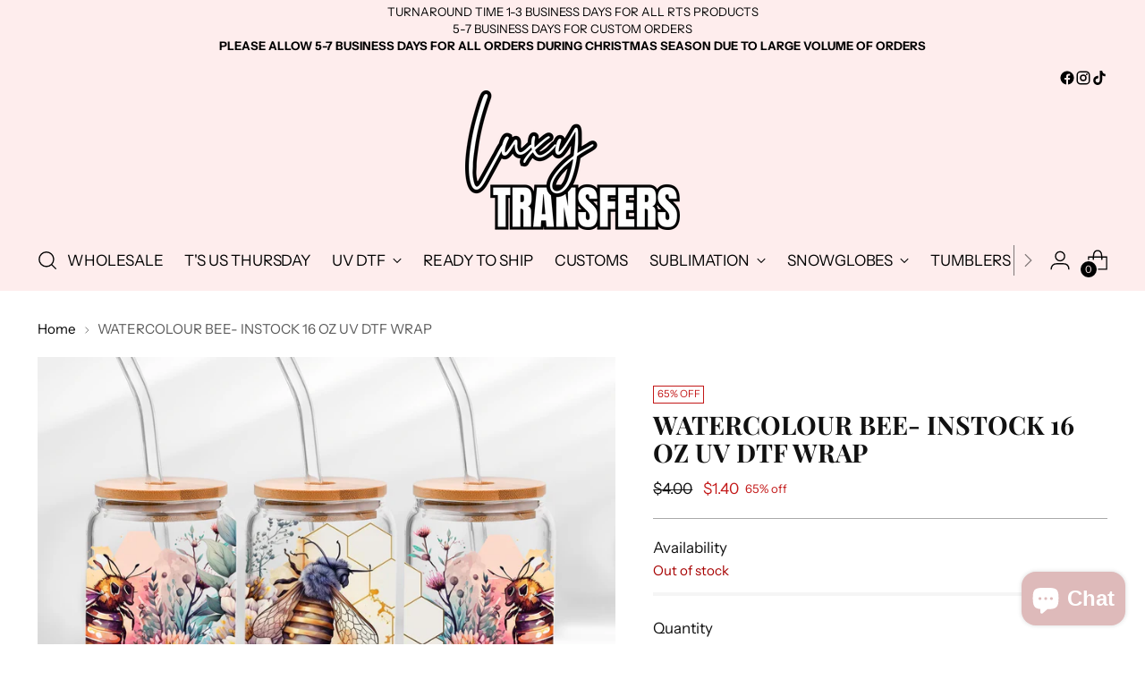

--- FILE ---
content_type: text/html; charset=utf-8
request_url: https://luxytransfers.com.au/products/watercolour-bee-instock-16-oz-uv-dtf-wrap
body_size: 96113
content:
<!doctype html>

<!--
  ___                 ___           ___           ___
       /  /\                     /__/\         /  /\         /  /\
      /  /:/_                    \  \:\       /  /:/        /  /::\
     /  /:/ /\  ___     ___       \  \:\     /  /:/        /  /:/\:\
    /  /:/ /:/ /__/\   /  /\  ___  \  \:\   /  /:/  ___   /  /:/  \:\
   /__/:/ /:/  \  \:\ /  /:/ /__/\  \__\:\ /__/:/  /  /\ /__/:/ \__\:\
   \  \:\/:/    \  \:\  /:/  \  \:\ /  /:/ \  \:\ /  /:/ \  \:\ /  /:/
    \  \::/      \  \:\/:/    \  \:\  /:/   \  \:\  /:/   \  \:\  /:/
     \  \:\       \  \::/      \  \:\/:/     \  \:\/:/     \  \:\/:/
      \  \:\       \__\/        \  \::/       \  \::/       \  \::/
       \__\/                     \__\/         \__\/         \__\/

  --------------------------------------------------------------------
  #  Stiletto v3.4.0
  #  Documentation: https://help.fluorescent.co/v/stiletto
  #  Purchase: https://themes.shopify.com/themes/stiletto/
  #  A product by Fluorescent: https://fluorescent.co/
  --------------------------------------------------------------------
-->

<html class="no-js" lang="en" style="--announcement-height: 1px;">
  <head>



	<style id="ymq-checkout-button-protect">
		[name="checkout"],[name="chekout"], a[href^="/checkout"], a[href="/account/login"].cart__submit, button[type="submit"].btn-order, a.btn.cart__checkout, a.cart__submit, .wc-proceed-to-checkout button, #cart_form .buttons .btn-primary, .ymq-checkout-button{
        	pointer-events: none;
        }
	</style>
	<script>
		function ymq_ready(fn){
			if(document.addEventListener){
				document.addEventListener('DOMContentLoaded',function(){
					document.removeEventListener('DOMContentLoaded',arguments.callee,false);
					fn();
				},false);
			}else if(document.attachEvent){
				document.attachEvent('onreadystatechange',function(){
					if(document.readyState=='complete'){
						document.detachEvent('onreadystatechange',arguments.callee);
						fn();
					}
				});
			}
		}
		ymq_ready(() => {
			setTimeout(function() {
				var ymq_checkout_button_protect = document.getElementById("ymq-checkout-button-protect");
				ymq_checkout_button_protect.remove();
			}, 100);
		})
    </script> 


 

 

 

 


<script defer src='https://cdn.shopify.com/s/files/1/0411/8639/4277/t/11/assets/spotlight.js'></script>

<link defer href='https://cdn.shopify.com/s/files/1/0411/8639/4277/t/11/assets/ymq-option.css' rel='stylesheet'> 

<link defer href='https://option.ymq.cool/option/bottom.css' rel='stylesheet'> 

<style id="ymq-jsstyle"></style> 

<div id="bndlr-loaded"></div>

<script>
    window.bundlerLoaded = true;
    
	window.ymq_option = window.ymq_option || {}; 

	ymq_option.shop = `lux-label-co.myshopify.com`; 

	ymq_option.token = `35dc234b6227a2effb6cabe117506e21ba5f882d507ba7613243822b16a142ee`; 

	ymq_option.timestamp = `1769007076`; 

	ymq_option.customer_id = ``; 

	ymq_option.page = `product`; 
    
    ymq_option.cart = {"note":null,"attributes":{},"original_total_price":0,"total_price":0,"total_discount":0,"total_weight":0.0,"item_count":0,"items":[],"requires_shipping":false,"currency":"AUD","items_subtotal_price":0,"cart_level_discount_applications":[],"checkout_charge_amount":0};
    
    ymq_option.country = {
        iso_code: `AU`,
        name: `Australia`
    };

	ymq_option.ymq_option_branding = {}; 
	  
		ymq_option.ymq_option_branding = {"button":{"--button-background-checked-color":"#000000","--button-background-color":"#FFFFFF","--button-background-disabled-color":"#FFFFFF","--button-border-checked-color":"#000000","--button-border-color":"#000000","--button-border-disabled-color":"#000000","--button-font-checked-color":"#FFFFFF","--button-font-disabled-color":"#cccccc","--button-font-color":"#000000","--button-border-radius":"0","--button-font-size":"14","--button-line-height":"20","--button-margin-l-r":"4","--button-margin-u-d":"4","--button-padding-l-r":"16","--button-padding-u-d":"8"},"radio":{"--radio-border-color":"#BBC1E1","--radio-border-checked-color":"#BBC1E1","--radio-border-disabled-color":"#BBC1E1","--radio-border-hover-color":"#BBC1E1","--radio-background-color":"#FFFFFF","--radio-background-checked-color":"#275EFE","--radio-background-disabled-color":"#E1E6F9","--radio-background-hover-color":"#FFFFFF","--radio-inner-color":"#E1E6F9","--radio-inner-checked-color":"#FFFFFF","--radio-inner-disabled-color":"#FFFFFF"},"input":{"--input-background-checked-color":"#FFFFFF","--input-background-color":"#FFFFFF","--input-border-checked-color":"#000000","--input-border-color":"#000000","--input-font-checked-color":"#000000","--input-font-color":"#000000","--input-border-radius":"0","--input-font-size":"14","--input-padding-l-r":"16","--input-padding-u-d":"9","--input-width":"100","--input-max-width":"400"},"select":{"--select-border-color":"#000000","--select-border-checked-color":"#000000","--select-background-color":"#FFFFFF","--select-background-checked-color":"#FFFFFF","--select-font-color":"#000000","--select-font-checked-color":"#000000","--select-option-background-color":"#FFFFFF","--select-option-background-checked-color":"#F5F9FF","--select-option-background-disabled-color":"#FFFFFF","--select-option-font-color":"#000000","--select-option-font-checked-color":"#000000","--select-option-font-disabled-color":"#CCCCCC","--select-padding-u-d":"9","--select-padding-l-r":"16","--select-option-padding-u-d":"9","--select-option-padding-l-r":"16","--select-width":"100","--select-max-width":"400","--select-font-size":"14","--select-border-radius":"0"},"multiple":{"--multiple-background-color":"#F5F9FF","--multiple-font-color":"#000000","--multiple-padding-u-d":"2","--multiple-padding-l-r":"8","--multiple-font-size":"12","--multiple-border-radius":"0"},"img":{"--img-border-color":"#E1E1E1","--img-border-checked-color":"#000000","--img-border-disabled-color":"#000000","--img-width":"50","--img-height":"50","--img-margin-u-d":"2","--img-margin-l-r":"2","--img-border-radius":"4"},"upload":{"--upload-background-color":"#409EFF","--upload-font-color":"#FFFFFF","--upload-border-color":"#409EFF","--upload-padding-u-d":"12","--upload-padding-l-r":"20","--upload-font-size":"12","--upload-border-radius":"4"},"cart":{"--cart-border-color":"#000000","--buy-border-color":"#000000","--cart-border-hover-color":"#000000","--buy-border-hover-color":"#000000","--cart-background-color":"#000000","--buy-background-color":"#000000","--cart-background-hover-color":"#000000","--buy-background-hover-color":"#000000","--cart-font-color":"#FFFFFF","--buy-font-color":"#FFFFFF","--cart-font-hover-color":"#FFFFFF","--buy-font-hover-color":"#FFFFFF","--cart-padding-u-d":"12","--cart-padding-l-r":"16","--buy-padding-u-d":"12","--buy-padding-l-r":"16","--cart-margin-u-d":"4","--cart-margin-l-r":"0","--buy-margin-u-d":"4","--buy-margin-l-r":"0","--cart-width":"100","--cart-max-width":"800","--buy-width":"100","--buy-max-width":"800","--cart-font-size":"14","--cart-border-radius":"0","--buy-font-size":"14","--buy-border-radius":"0"},"quantity":{"--quantity-border-color":"#A6A3A3","--quantity-font-color":"#000000","--quantity-background-color":"#FFFFFF","--quantity-width":"150","--quantity-height":"40","--quantity-font-size":"14","--quantity-border-radius":"0"},"global":{"--global-title-color":"#000000","--global-help-color":"#000000","--global-error-color":"#DC3545","--global-title-font-size":"14","--global-help-font-size":"12","--global-error-font-size":"12","--global-margin-top":"0","--global-margin-bottom":"20","--global-margin-left":"0","--global-margin-right":"0","--global-title-margin-top":"0","--global-title-margin-bottom":"5","--global-title-margin-left":"0","--global-title-margin-right":"0","--global-help-margin-top":"5","--global-help-margin-bottom":"0","--global-help-margin-left":"0","--global-help-margin-right":"0","--global-error-margin-top":"5","--global-error-margin-bottom":"0","--global-error-margin-left":"0","--global-error-margin-right":"0"},"discount":{"--new-discount-normal-color":"#1878B9","--new-discount-error-color":"#E22120","--new-discount-layout":"flex-end"},"lan":{"require":"This is a required field.","email":"Please enter a valid email address.","url":"Please enter a valid url.","phone":"Please enter the correct phone.","number":"Please enter an number.","integer":"Please enter an integer.","min_char":"Please enter no less than %s characters.","max_char":"Please enter no more than %s characters.","min":"Please enter no less than %s.","max":"Please enter no more than %s.","max_s":"Please choose less than %s options.","min_s":"Please choose more than %s options.","total_s":"Please choose %s options.","min_file_s":"Please upload more than %s images.","continue-shopping":"Continue shopping","cart-empty":"Your cart is empty","cart-note":"Add order note","note-placeholder":"How can we help you","subtotal":"Subtotal: ","view-cart":"View Cart","checket":"CHECKOUT","add-cart-success":"Add to cart success.","uploaded-file":"Uploaded file","item":"ITEM","items":"ITEMS","remove":"Remove","option-name":"Option Name","option-value":"Option Vlaue","option-price":"Price","add-to-cart":"Add To Cart","modal-close":"Close","sold_out":"sold out","please_choose":"Please choose","add_price_text":" %s will be added to the Original Price","inventory_reminder":"The product %s is already sold out.","upload_limit":"The uploaded file size is too large, please upload again.","one-time-tag":"one time","price-split":"","min-max-in-product":"You have exceeded the maximum purchase quantity.","q-buy":"Buy ","q-save":"Save","qty-rang":"","qty-discount":"discount","qty-discount-type":"discountType","qty-discount-type-percentage":"percentage","qty-discount-type-fixed":"fixed","q-coupon-code":"Tiered Wholesale Discount","o-coupon-code":"Option Negative Discount","max-quantity":"999999","qty-input-text":"","discount_code":"Discount code","application":"Apply","discount_error1":"Enter a valid discount code","discount_error2":"discount code isn't valid for the items in your cart","product_title":"%s"},"price":{"--price-border-color":"#000000","--price-background-color":"#FFFFFF","--price-font-color":"#000000","--price-price-font-color":"#DE03AA","--price-padding-u-d":"9","--price-padding-l-r":"16","--price-width":"100","--price-max-width":"400","--price-font-size":"14","--price-border-radius":"0"},"extra":{"is_show":"0","plan":3,"quantity-box":"1","price-value":"3,4,15,6,16,7","variant-original-margin-bottom":"15","strong-dorp-down":0,"radio-unchecked":1,"close-cart-rate":"1","automic-swatch-ajax":"1","img-option-bigger":1,"add-button-reload":"1","version":200,"option_value_split":", ","discount":"1","make-sku":"1","app-status":"1","id":"33404420141","min-max":"0","img_cdn":"0","price-time":"0","main-product-with-properties":"1","child-item-action":"","is_small":"1","exclude-free-products":"0","options_list_show":"0","penny-variant":"","extra-charge":"","ajaxcart-product-type":"1","ajaxcart-modal":"2","trigger-ajaxcart-modal-show":".site-header__cart","add-cart-timeout":"50","qty-input-trigger":"0","variant-not-disabled":"0","variant-id-dom":"","add-cart-form-number":".product__details","product-price-in-product-page":".product__details .product__price [data-price]","product-compare-at-price-in-product-page":".product__details .product__price [data-compare-price]","product-price-in-product-page-qty":"","product-compare-at-price-in-product-page-qty":"","hide-shopify-option":"","show-quantity":".quantity-input__input","quantity-change":"","product-hide":"","product-show":"","product-add-to-cart":"","payment-button-hide":"","discount-before":"","cart-quantity-click-change":"","cart-quantity-change":"","check-out-button":"","variant-condition-label-class":"","variant-condition-value-parent-class":"","variant-condition-value-class":"","variant-condition-click-class":"","trigger-select":"","trigger-select-join":"","locale":"0","other-form-data":"0","bunow":"0","cart-ajax":"0","add-cart-url":"","theme-variant-class":".product__variants-wrapper","theme-variant-class-no":".ymq_v_box","add-cart-carry-currency":"1","extra-style-code":"#fsb_background{    z-index: 999 !important;}","variant-id-from":"0","trigger-option-dom":"","build_buy_now":"","currency-install":"true","currency-load":"","currency-do":"true","currency-beforedo":"","currency-status":"true","currency-format":"","currency-init":"","before_init_product":"ymqJq('.product__controls-group-quantity').after(`<div class=\"ymq_v_box\"></div>`)","before_init_cart":"","buildYmqDom_b":"","buildYmqDom_a":"","replaceDomPrice_b":"","replaceDomPrice_a":"","buildFormData_b":"","buildFormData_a":"","ymqDiscountClick_b":"","ymqDiscountClick_a":"","doAddCart_before_validate":"","doAddCart_after_validate":"","doAddCart_before_getAjaxData":"","doAddCart_after_getAjaxData":"","doAddCart_success":"","doAddCart_error":"","doCheckout_before_checkoutqty":"","doCheckout_after_checkoutqty":"","doCheckout_before_getAjaxData":"","doCheckout_after_getAjaxData":"","doCheckout_success":"","doCheckout_error":"","show-canvas-text":"1","open-theme-buy-now":"1","open-theme-ajax-cart":"1","sku-model":"0","with-main-sku":"0","source_name":"","simple_condition":"0","fbq-event":"1","wholesale-is-variant":"0","one-time-qty-1":"0","cart-qty-update":"0","min-max-new":"0","real-time-upload":"1","real-time-upload-free":"0","add-to-cart-form":"","payment-button-hide-product":"","qty-dis-qty":"0","show_wholesale_pricing_fixed":"1","tooltip_type":"none","replaceDomPrice_b_all_time":"","variant-original":"0","bind_variant_need_checkout":"1","init-variant-type":"3","thum_img_zoom":"0","cart-page-show":"1","condition_disable_new":"0","min_qty_zero":"0","unbundle_variant":"0","unbundle_addcart":"1","close-dropdown":"1","lock-price":"1","shopify_discount":"1","bundle-variant-trigger-type":"2","tax5-product-id":"","checkout_validate_qty":"0","checkout_qty_alert":"","shopify-option-after":"0","ymq-price-addons":"0","discount_always":"0","bundle_break":"0","cart_price_factor":"1","color-matching-first":"0","new_checkout":"0","new_checkout_always":"0","new_checkout_replace":"1","checkout-timeout":"5","checkout-discount":"1","checkout-discount-not-allow":"","checkout-discount-allow":"","upload_cloud":"1","trigger-option-type":"2","automatic-allow-discount":"1","sku-price-override":"0","condition_time":"0"},"original-select":{"--no-strong-color":"#000000","--no-strong-color-focus":"#000000","--no-strong-background":"#FFFFFF","--no-strong-background-focus":"#FFFFFF","--no-strong-padding-t":"6","--no-strong-padding-b":"6","--no-strong-padding-l":"8","--no-strong-padding-r":"10","--no-strong-min-height":"31","--no-strong-line-height":"-2.8","--no-strong-max-width":"200","--no-strong-border":"-26","--no-strong-border-radius":"-48","--no-strong-border-color":"#A0A0A0","--no-strong-border-color-focus":"#A0A0A0"},"tieredprice":{"--tieredprice-buy-color":"#000000","--tieredprice-buy-size":"18","--tieredprice-buy-weight":"600","--tieredprice-quantity-color":"#000000","--tieredprice-quantity-size":"17","--tieredprice-quantity-weight":"600","--tieredprice-discount-color":"#03DE90","--tieredprice-discount-size":"14","--tieredprice-discount-weight":"519","--tieredprice-original-color":"#F01313","--tieredprice-original-size":"14","--tieredprice-original-weight":"600","--tieredprice-original-no-color":"#000000","--tieredprice-original-no-size":"14","--tieredprice-original-no-weight":"600","--tieredprice-save-color":"#000000","--tieredprice-save-size":"16","--tieredprice-save-weight":"600","--tieredprice-save-b-color":"#FDFDFD","--tieredprice-save-radius":"0"}}; 
	 
        
    
    
    
        
        
        	ymq_option[`ymq_extra_0`] = {"7624784904348":{"min":"5","max":""},"7659739316380":{"min":"5","max":""},"8342502604956":{"min":"","max":""}};
        
    
        
        
        	ymq_option[`ymq_extra_1`] = {"item":{"3460f0e5-21b0-4d86-8896-583486":{"key":"3460f0e5-21b0-4d86-8896-583486","status":1,"min":"30","max":"","label":"CUSTOM CARE LABELS","need_product":2,"products":{"7862675570844":{"title":"*** CUSTOM *** UV DTF CUP CARE LABEL"}},"collections":{},"product_tags":""},"6157397d-6b31-4ee6-94e0-a123b6":{"key":"6157397d-6b31-4ee6-94e0-a123b6","status":1,"min":"30","max":"","label":"SCREEN PRINT TRANSFERS","need_product":2,"products":{"8369097179292":{"title":"CUSTOM SCREEN PRINT TRANSFER GANG SHEET- FOR GARMENTS"}},"collections":{},"product_tags":""},"13b08bc2-ecb9-470c-93c9-f37d7b":{"key":"13b08bc2-ecb9-470c-93c9-f37d7b","status":1,"min":"5","max":"30","label":"PRE MADE SCREEN PRINT GANG SHEETS","need_product":2,"products":{"8411315306652":{"title":"PRE MADE SCREEN PRINT TRANSFER GANG SHEET #1"},"8411336278172":{"title":"PRE MADE SCREEN PRINT TRANSFER GANG SHEET #2"},"8411339817116":{"title":"PRE MADE SCREEN PRINT TRANSFER GANG SHEET #3"},"8411342143644":{"title":"PRE MADE SCREEN PRINT TRANSFER GANG SHEET #4"}},"collections":{},"product_tags":""}}};
        
    
        
        
    
        
        
    
        
        
    
        
        
    
        
        
    
        
        
    
        
        
    
        
        
    
    

	 

		ymq_option.product = {"id":7740116369564,"title":"WATERCOLOUR BEE- INSTOCK 16 OZ UV DTF WRAP","handle":"watercolour-bee-instock-16-oz-uv-dtf-wrap","description":"\u003cp\u003eThe Wait is Over ! INSTOCK READY FOR DISPATCH \u003c\/p\u003e\n\u003cdiv class=\"x11i5rnm xat24cr x1mh8g0r x1vvkbs xtlvy1s x126k92a\"\u003e\n\u003cdiv dir=\"auto\"\u003ePremium UV DTF wrap\u003c\/div\u003e\n\u003cdiv dir=\"auto\"\u003ePermanent \u0026amp; Waterproof\u003c\/div\u003e\n\u003cdiv dir=\"auto\"\u003eSize of Cup Wrap Transfer- Fits 16 Oz Tumbler- \u003cspan data-mce-fragment=\"1\"\u003e9.6\" x 4.3\u003c\/span\u003e\n\u003c\/div\u003e\n\u003cdiv dir=\"auto\"\u003e\u003cbr\u003e\u003c\/div\u003e\n\u003cdiv dir=\"auto\"\u003e\u003c\/div\u003e\n\u003c\/div\u003e\n\u003cdiv class=\"x11i5rnm xat24cr x1mh8g0r x1vvkbs xtlvy1s x126k92a\"\u003e\u003c\/div\u003e","published_at":"2024-01-18T19:00:05+10:00","created_at":"2023-10-15T13:46:06+10:00","vendor":"Lux Label \u0026 Co.","type":"Uv DTF Print Wraps","tags":[],"price":140,"price_min":140,"price_max":140,"available":false,"price_varies":false,"compare_at_price":400,"compare_at_price_min":400,"compare_at_price_max":400,"compare_at_price_varies":false,"variants":[{"id":42736688922780,"title":"Default Title","option1":"Default Title","option2":null,"option3":null,"sku":"A-472","requires_shipping":true,"taxable":true,"featured_image":null,"available":false,"name":"WATERCOLOUR BEE- INSTOCK 16 OZ UV DTF WRAP","public_title":null,"options":["Default Title"],"price":140,"weight":10,"compare_at_price":400,"inventory_management":"shopify","barcode":"88922780","requires_selling_plan":false,"selling_plan_allocations":[]}],"images":["\/\/luxytransfers.com.au\/cdn\/shop\/files\/lux-label-co-uv-dtf-print-wraps-watercolour-bee-instock-16-oz-uv-dtf-wrap-36639167447196.jpg?v=1712226433"],"featured_image":"\/\/luxytransfers.com.au\/cdn\/shop\/files\/lux-label-co-uv-dtf-print-wraps-watercolour-bee-instock-16-oz-uv-dtf-wrap-36639167447196.jpg?v=1712226433","options":["Title"],"media":[{"alt":"Lux Label \u0026 Co. Uv DTF Print Wraps WATERCOLOUR BEE- INSTOCK 16 OZ UV DTF WRAP","id":30367146999964,"position":1,"preview_image":{"aspect_ratio":1.266,"height":2050,"width":2595,"src":"\/\/luxytransfers.com.au\/cdn\/shop\/files\/lux-label-co-uv-dtf-print-wraps-watercolour-bee-instock-16-oz-uv-dtf-wrap-36639167447196.jpg?v=1712226433"},"aspect_ratio":1.266,"height":2050,"media_type":"image","src":"\/\/luxytransfers.com.au\/cdn\/shop\/files\/lux-label-co-uv-dtf-print-wraps-watercolour-bee-instock-16-oz-uv-dtf-wrap-36639167447196.jpg?v=1712226433","width":2595}],"requires_selling_plan":false,"selling_plan_groups":[],"content":"\u003cp\u003eThe Wait is Over ! INSTOCK READY FOR DISPATCH \u003c\/p\u003e\n\u003cdiv class=\"x11i5rnm xat24cr x1mh8g0r x1vvkbs xtlvy1s x126k92a\"\u003e\n\u003cdiv dir=\"auto\"\u003ePremium UV DTF wrap\u003c\/div\u003e\n\u003cdiv dir=\"auto\"\u003ePermanent \u0026amp; Waterproof\u003c\/div\u003e\n\u003cdiv dir=\"auto\"\u003eSize of Cup Wrap Transfer- Fits 16 Oz Tumbler- \u003cspan data-mce-fragment=\"1\"\u003e9.6\" x 4.3\u003c\/span\u003e\n\u003c\/div\u003e\n\u003cdiv dir=\"auto\"\u003e\u003cbr\u003e\u003c\/div\u003e\n\u003cdiv dir=\"auto\"\u003e\u003c\/div\u003e\n\u003c\/div\u003e\n\u003cdiv class=\"x11i5rnm xat24cr x1mh8g0r x1vvkbs xtlvy1s x126k92a\"\u003e\u003c\/div\u003e"}; 

		ymq_option.ymq_has_only_default_variant = true; 
		 

        
            ymq_option.ymq_product_options = {"ymq_status":{"ymq_status":"1"},"ymq_variantjson":{"0":{"name":"Design","show_type":"2","hide_title":0,"class":"","tooltip":"","help":"","tooltip_position":1,"type":"20","alert_text":"","a_t1":"","a_t2":"","a_width":700,"style":"1","width":"","height":"","b_radius":"","zoom":"1","values":{"0":{"title":"Teacher","canvas_type":2,"canvas1":"","canvas2":"https://cdn.shopify.com/s/files/1/0334/0442/0141/files/Untitleddesign_26_6d341fe4-4f88-4f05-8875-886357050bf2.png?v=1685614855"},"1":{"title":"Bluey","canvas_type":2,"canvas1":"","canvas2":"https://cdn.shopify.com/s/files/1/0334/0442/0141/files/Untitleddesign_53_77becdae-d1a5-447b-a1ba-3bc7ae590f42.png?v=1685614855"},"2":{"title":"Wallen","canvas_type":2,"canvas1":"","canvas2":"https://cdn.shopify.com/s/files/1/0334/0442/0141/files/Untitleddesign_44.png?v=1685664935"},"3":{"title":"Act Like a lady think like a boss","canvas_type":2,"canvas1":"","canvas2":"https://cdn.shopify.com/s/files/1/0334/0442/0141/files/Untitleddesign_34.png?v=1685614855"},"4":{"title":"Even on my worst day I&#39;m killin it","canvas_type":2,"canvas1":"","canvas2":"https://cdn.shopify.com/s/files/1/0334/0442/0141/files/344302217_3404729559769095_8952885968653311708_n.jpg?v=1685587758"},"5":{"title":"Not enough Sage for this shit","canvas_type":2,"canvas1":"","canvas2":"https://cdn.shopify.com/s/files/1/0334/0442/0141/files/Untitleddesign_37.png?v=1685614855"},"6":{"title":"Mental Health","canvas_type":2,"canvas1":"","canvas2":"https://cdn.shopify.com/s/files/1/0334/0442/0141/files/345868626_1006527200511968_1839832677316769422_n_9e8eba0a-12ee-4ade-b634-2867809c9d58.jpg?v=1685614855"},"7":{"title":"Bull Horns","canvas_type":2,"canvas1":"","canvas2":"https://cdn.shopify.com/s/files/1/0334/0442/0141/files/Untitleddesign_21_956a3fae-0a96-471c-84ca-84436c9a877b.png?v=1685614855"},"8":{"title":"Same Bitch Different Day","canvas_type":2,"canvas1":"","canvas2":"https://cdn.shopify.com/s/files/1/0334/0442/0141/files/344422626_894432374957634_1196986122565959556_n.jpg?v=1685614855"},"9":{"title":"On Wednesday We wear Black","canvas_type":2,"canvas1":"","canvas2":"https://cdn.shopify.com/s/files/1/0334/0442/0141/files/Untitleddesign_31.png?v=1685614855"},"10":{"title":"Dead inside But Caffinated","canvas_type":2,"canvas1":"","canvas2":"https://cdn.shopify.com/s/files/1/0334/0442/0141/files/Untitleddesign_58_c4217cc0-5cdd-4915-88e2-9d654b1514c3.png?v=1685614855"},"11":{"title":"Just Breathe","canvas_type":2,"canvas1":"","canvas2":"https://cdn.shopify.com/s/files/1/0334/0442/0141/files/Untitleddesign_55_50211ae2-fa80-4adf-ab52-b3bdff5d4d77.png?v=1685614855"},"12":{"title":"Villians","canvas_type":2,"canvas1":"","canvas2":"https://cdn.shopify.com/s/files/1/0334/0442/0141/files/Untitleddesign_45_fbc164e8-47ae-4fe4-b3b2-0f533244c11b.png?v=1685664934"},"13":{"title":"Badass Bitch energy","canvas_type":2,"canvas1":"","canvas2":"https://cdn.shopify.com/s/files/1/0334/0442/0141/files/Untitleddesign_18_8fe2c469-0507-4fa4-a004-6692ed51d1a9.png?v=1685614855"},"14":{"title":"ABCDE FU","canvas_type":2,"canvas1":"","canvas2":"https://cdn.shopify.com/s/files/1/0334/0442/0141/files/Untitleddesign_38.png?v=1685614855"},"15":{"title":"Mickey &amp; Friends","canvas_type":2,"canvas1":"","canvas2":"https://cdn.shopify.com/s/files/1/0334/0442/0141/files/Untitleddesign_51_422f3660-d9dd-44ac-8a13-fad9a4f17906.png?v=1685614855"},"16":{"title":"Highland Cow","canvas_type":2,"canvas1":"","canvas2":"https://cdn.shopify.com/s/files/1/0334/0442/0141/files/Untitleddesign_25_739580cc-e29a-48f2-80b7-b9efa323bdea.png?v=1685614855"},"17":{"title":"Cold Brew Babe","canvas_type":2,"canvas1":"","canvas2":"https://cdn.shopify.com/s/files/1/0334/0442/0141/files/Untitleddesign_48_b32ca782-de86-44f3-b6da-5e359a5a7eff.png?v=1685614855"},"18":{"title":"Fueled By Crystals &amp; Coffee","canvas_type":2,"canvas1":"","canvas2":"https://cdn.shopify.com/s/files/1/0334/0442/0141/files/Untitleddesign_27_b5b709aa-bc6e-48e4-a7fd-5d91e369ae0a.png?v=1685614855"},"19":{"title":"Strawberries","canvas_type":2,"canvas1":"","canvas2":"https://cdn.shopify.com/s/files/1/0334/0442/0141/files/Untitleddesign_1_b3c7aea7-772e-4c9b-9ffc-4eea37b5c084.png?v=1685614855"},"20":{"title":"Howdy Honey","canvas_type":2,"canvas1":"","canvas2":"https://cdn.shopify.com/s/files/1/0334/0442/0141/files/Untitleddesign_60_06660bcd-f8ea-4aa9-b277-bae2ea653745.png?v=1685614855"},"21":{"title":"Self Love","canvas_type":2,"canvas1":"","canvas2":"https://cdn.shopify.com/s/files/1/0334/0442/0141/files/345836869_548463913895086_8520298484856756228_n.png?v=1685614855"},"22":{"title":"Flower Power","canvas_type":2,"canvas1":"","canvas2":"https://cdn.shopify.com/s/files/1/0334/0442/0141/files/Untitleddesign_15_04c966c8-716d-4d1c-afb4-55d9abcfe7fb.png?v=1685614855"},"23":{"title":"Fresh outa fucks","canvas_type":2,"canvas1":"","canvas2":"https://cdn.shopify.com/s/files/1/0334/0442/0141/files/frosted.16oz.beer.glass.Full.Wrap_1.png?v=1685614855"},"24":{"title":"I&#39;m a little high Maintenance","canvas_type":2,"canvas1":"","canvas2":"https://cdn.shopify.com/s/files/1/0334/0442/0141/files/Untitleddesign_42_bef1bc35-dcc9-4ae3-8f3a-2f5d74404eab.png?v=1685614855"},"25":{"title":"Just a little Moody","canvas_type":2,"canvas1":"","canvas2":"https://cdn.shopify.com/s/files/1/0334/0442/0141/files/frosted.16oz.beer.glass.Full.Wrap-Recovered_1.png?v=1685614855"},"26":{"title":"Little Girl with Buns","canvas_type":2,"canvas1":"","canvas2":"https://cdn.shopify.com/s/files/1/0334/0442/0141/files/Untitleddesign_14.png?v=1685614855"},"27":{"title":"Leopard MAMA","canvas_type":2,"canvas1":"","canvas2":"https://cdn.shopify.com/s/files/1/0334/0442/0141/files/Untitleddesign_28_0f18a68f-882b-4cdf-b1fd-fa3c29380eb5.png?v=1685614855"},"28":{"title":"Our Friendship is endless","canvas_type":2,"canvas1":"","canvas2":"https://cdn.shopify.com/s/files/1/0334/0442/0141/files/Untitleddesign_4_a7f57e5a-4e98-49ca-8378-17fe28f15fe4.png?v=1685614855"},"29":{"title":"Fueled By Coffee &amp; Sarcasm","canvas_type":2,"canvas1":"","canvas2":"https://cdn.shopify.com/s/files/1/0334/0442/0141/files/Untitleddesign_b08010e6-696b-4622-aa61-6e5c0cbb8d45.png?v=1685614855"},"30":{"title":"This Princess Wears Boots","canvas_type":2,"canvas1":"","canvas2":"https://cdn.shopify.com/s/files/1/0334/0442/0141/files/Untitleddesign_5_625cd201-f031-4c45-9f12-c48acbaebd08.png?v=1685614855"},"31":{"title":"Empowered Determined Unstoppable","canvas_type":2,"canvas1":"","canvas2":"https://cdn.shopify.com/s/files/1/0334/0442/0141/files/Untitleddesign_6_af5159d6-14cf-4be5-9a55-0cd91dafeb60.png?v=1685614855"},"32":{"title":"Swear Affirmations","canvas_type":2,"canvas1":"","canvas2":""},"33":{"title":"What the Fucculent","canvas_type":2,"canvas1":"","canvas2":"https://cdn.shopify.com/s/files/1/0334/0442/0141/files/frosted.16oz.beer.glass.Full.Wrap_fb20a603-1fab-48b1-ab62-f53a5d76b2b5.png?v=1685664935"},"34":{"title":"Butterfly Dreams","canvas_type":2,"canvas1":"","canvas2":"https://cdn.shopify.com/s/files/1/0334/0442/0141/files/Untitleddesign_7_c11e23ae-f919-416c-879e-4c477de61ea6.png?v=1685614855"},"35":{"title":"Just a girl boss building her empire","canvas_type":2,"canvas1":"","canvas2":"https://cdn.shopify.com/s/files/1/0334/0442/0141/files/Untitleddesign_9_27b5accc-2692-48d1-ade0-b240cef109df.png?v=1685614855"},"36":{"title":"I am the storm","canvas_type":2,"canvas1":"","canvas2":"https://cdn.shopify.com/s/files/1/0334/0442/0141/files/Untitleddesign_8_5d01d0c6-811f-48f2-ba54-5677d495f12f.png?v=1685614855"},"37":{"title":"Tattooed Princesses","canvas_type":2,"canvas1":"","canvas2":"https://cdn.shopify.com/s/files/1/0334/0442/0141/files/Untitleddesign_43_3adcb20b-e0de-4253-9dfe-c79086fa4a01.png?v=1685664935"},"38":{"title":"Fun Fact I dont care","canvas_type":2,"canvas1":"","canvas2":"https://cdn.shopify.com/s/files/1/0334/0442/0141/files/Untitleddesign_10_9c6c20ef-3232-42d4-90b4-f47de6930cd1.png?v=1685614855"},"39":{"title":"Stitch","canvas_type":2,"canvas1":"","canvas2":"https://cdn.shopify.com/s/files/1/0334/0442/0141/files/344300773_1288711148689551_2825001348036346534_n.jpg?v=1685614855"},"40":{"title":"Self Love Affirmations","canvas_type":2,"canvas1":"","canvas2":"https://cdn.shopify.com/s/files/1/0334/0442/0141/files/Untitleddesign_22_0b80dbf1-c8f0-48dc-a238-585a4d4cc58d.png?v=1685614765"},"41":{"title":"Rise and Shine Mother Cluckers","canvas_type":2,"canvas1":"","canvas2":"https://cdn.shopify.com/s/files/1/0334/0442/0141/files/344550934_550818807122955_5410004536684215623_n_6ed65dae-2331-49f6-9f66-c0018401f5c7.jpg?v=1685664934"},"42":{"title":"Coffee Scrubs and rubber gloves","canvas_type":2,"canvas1":"","canvas2":"https://cdn.shopify.com/s/files/1/0334/0442/0141/files/344473900_139812765742592_527656317120071661_n.jpg?v=1685614855"},"43":{"title":"Cowgirls and hats","canvas_type":2,"canvas1":"","canvas2":"https://cdn.shopify.com/s/files/1/0334/0442/0141/files/344298686_993147942044763_1298806744749847148_n.jpg?v=1685614855"},"44":{"title":"Fuck this Fuck That","canvas_type":2,"canvas1":"","canvas2":"https://cdn.shopify.com/s/files/1/0334/0442/0141/files/il_1140xN.3884100599_4kgl.jpg?v=1685614855"},"45":{"title":"Pok-emon","canvas_type":2,"canvas1":"","canvas2":"https://cdn.shopify.com/s/files/1/0334/0442/0141/files/Screenshot2023-05-14090938.png?v=1685614855"},"46":{"title":"HP","canvas_type":2,"canvas1":"","canvas2":"https://cdn.shopify.com/s/files/1/0334/0442/0141/files/Screenshot2023-05-28145824.png?v=1685614765"},"47":{"title":"Wednesday Windows","canvas_type":2,"canvas1":"","canvas2":"https://cdn.shopify.com/s/files/1/0334/0442/0141/files/Screenshot2023-05-28150634.png?v=1685614765"},"48":{"title":"Carebears","canvas_type":2,"canvas1":"","canvas2":"https://cdn.shopify.com/s/files/1/0334/0442/0141/files/Screenshot2023-05-28150818.png?v=1685614765"},"49":{"title":"Stitch 2","canvas_type":2,"canvas1":"","canvas2":"https://cdn.shopify.com/s/files/1/0334/0442/0141/files/Screenshot2023-05-28151036.png?v=1685614765"},"50":{"title":"Pastel Mermaid tales","canvas_type":2,"canvas1":"","canvas2":"https://cdn.shopify.com/s/files/1/0334/0442/0141/files/Screenshot2023-05-16160718.png?v=1685614765"},"51":{"title":"Evil eye","canvas_type":2,"canvas1":"","canvas2":"https://cdn.shopify.com/s/files/1/0334/0442/0141/files/Untitleddesign_29_6f97a6b0-49a1-40a5-8bc9-316af47df083.png?v=1685614855"},"52":{"title":"Evil eye Gold","canvas_type":2,"canvas1":"","canvas2":"https://cdn.shopify.com/s/files/1/0334/0442/0141/files/Screenshot2023-05-28154920_95689b96-d22e-4763-851e-e4fac922623f.png?v=1685614765"},"53":{"title":"Peace","canvas_type":2,"canvas1":"","canvas2":"https://cdn.shopify.com/s/files/1/0334/0442/0141/files/Untitleddesign_3_f62a0d8f-0b28-4c87-9db6-d8c84999e4be.png?v=1685614765"},"54":{"title":"Peace Skulls","canvas_type":2,"canvas1":"","canvas2":"https://cdn.shopify.com/s/files/1/0334/0442/0141/files/Untitleddesign_12_b44d667d-b1d9-432b-acc9-f509692b8d4b.png?v=1685614765"},"55":{"title":"Ombre Butterflies","canvas_type":2,"canvas1":"","canvas2":"https://cdn.shopify.com/s/files/1/0334/0442/0141/files/Untitleddesign_13_58aee869-5d1c-4a6a-91f2-45ceff95c868.png?v=1685614765"},"56":{"title":"Ombre Leopard","canvas_type":2,"canvas1":"","canvas2":"https://cdn.shopify.com/s/files/1/0334/0442/0141/files/Untitleddesign_16_f70eb357-4b8c-4df4-838f-ef386eff9b84.png?v=1685614765"},"57":{"title":"Black Leopard","canvas_type":2,"canvas1":"","canvas2":"https://cdn.shopify.com/s/files/1/0334/0442/0141/files/Untitleddesign_20_257f0439-637c-48c0-9702-eaf0d4335fd9.png?v=1685614765"},"58":{"title":"Dogs","canvas_type":2,"canvas1":"","canvas2":"https://cdn.shopify.com/s/files/1/0334/0442/0141/files/Untitleddesign_19_9437ad05-a500-411d-9cdf-947b45a7ef79.png?v=1685614765"},"59":{"title":"Boss Babe Fuel","canvas_type":2,"canvas1":"","canvas2":"https://cdn.shopify.com/s/files/1/0334/0442/0141/files/Untitleddesign_24_b6840f1f-49b2-4a78-9e74-2796ce79aa2c.png?v=1685614765"}}}},"data":{},"condition":{}};
            ymq_option.ymq_status = ymq_option.ymq_product_options.ymq_status ? ymq_option.ymq_product_options.ymq_status : {};
            ymq_option.ymq_variantjson = ymq_option.ymq_product_options.ymq_variantjson ? ymq_option.ymq_product_options.ymq_variantjson : {};
            ymq_option.ymq_option_data = ymq_option.ymq_product_options.data ? ymq_option.ymq_product_options.data : {};
            ymq_option.ymq_option_condition = ymq_option.ymq_product_options.condition ? ymq_option.ymq_product_options.condition : {};
        
        
        ymq_option.product_collections = {};
        
            ymq_option.product_collections[300438782108] = {"id":300438782108,"handle":"16-oz-uv-wraps","updated_at":"2026-01-21T22:04:53+10:00","published_at":"2024-03-26T15:29:44+10:00","sort_order":"created-desc","template_suffix":"uv-dtf-wraps","published_scope":"global","title":"16 Oz UV WRAPS","body_html":"","image":{"created_at":"2024-03-26T15:29:43+10:00","alt":null,"width":2174,"height":1661,"src":"\/\/luxytransfers.com.au\/cdn\/shop\/collections\/Copy_of_Shared_PinkWG_100_11.png?v=1718406426"}};
        
            ymq_option.product_collections[308469629084] = {"id":308469629084,"handle":"fees-products","title":"Fees products","updated_at":"2026-01-21T22:04:53+10:00","body_html":null,"published_at":"2024-12-12T14:15:12+10:00","sort_order":"alpha-asc","template_suffix":null,"disjunctive":false,"rules":[{"column":"type","relation":"not_contains","condition":"mws_fee_generated"}],"published_scope":"web"};
        
            ymq_option.product_collections[283921121436] = {"id":283921121436,"handle":"all","title":"Products","updated_at":"2026-01-21T22:04:53+10:00","body_html":null,"published_at":"2022-04-26T11:16:50+10:00","sort_order":"alpha-asc","template_suffix":null,"disjunctive":false,"rules":[{"column":"type","relation":"not_equals","condition":"mw_hidden_cart_fee"},{"column":"type","relation":"not_equals","condition":"Product Fee"},{"column":"type","relation":"not_equals","condition":"mw_product_option"},{"column":"type","relation":"not_equals","condition":"mw_motivator_product"},{"column":"type","relation":"not_equals","condition":"mw_product_option_cloned"},{"column":"type","relation":"not_contains","condition":"mws_fee_generated"}],"published_scope":"global"};
        

        ymq_option.ymq_template_options = {};
        ymq_option.ymq_option_template = {};
  		ymq_option.ymq_option_template_condition = {}; 
        
        
        
            
            
                 
                 
                 
            
        

        
            ymq_option.ymq_option_template_sort = `2,525,527,531,532,533,534,537,539,541,542,543,544,545,546,547,548,549,550,552,553,3,4,5,7,8,9,10,11,12,13,14,15,16,17,18,19,20,21,22,23,24,6`;
        

        
            ymq_option.ymq_option_template_sort_before = false;
        
        
        ymq_option.ymq_option_template_c_t = {};
  		ymq_option.ymq_option_template_condition_c_t = {};
        ymq_option.ymq_option_template_assign_c_t = {};

        
            
            
                
                
                    ymq_option.ymq_template_options[`tem542`] = {"template":{"ymq542tem1":{"id":"542tem1","type":"4","options":{"542tem1_1":{"link":"","allow_link":0,"add_price_type":1,"variant_id":0,"handle":"","product_id":0,"variant_price":0,"variant_title":"","weight":"50","sku":"","id":"542tem1_1","price":"10","cost_price":"","option_discount_type":"1","option_discount":"","option_percentage_discount":"","percentage_price":"","price_type":"1","value":"YES- Please select your Box Print and Tumbler print from the options below ","hasstock":1,"one_time":"0","default":"0","canvas_type":"2","canvas1":"","canvas2":"","qty_input":0},"542tem1_2":{"link":"","allow_link":0,"add_price_type":1,"variant_id":0,"handle":"","product_id":0,"variant_price":0,"variant_title":"","weight":"","sku":"","id":"542tem1_2","price":"","cost_price":"","option_discount_type":"1","option_discount":"","option_percentage_discount":"","percentage_price":"","price_type":"1","value":"NO","hasstock":1,"one_time":"0","default":"0","canvas_type":"2","canvas1":"","canvas2":"","qty_input":0}},"label":"BUNDLE","required":1,"open_new_window":1,"is_get_to_cart":1,"unbundle_variant":0,"bundle_variant_type":"1","onetime":0,"column_width":"","tooltip":"","tooltip_position":"1","hide_title":"0","class":"","help":"","alert_text":"<p>BUNDLE INCLUDES</p>\n<ul>\n<li>SUBLIMATION TUMBLER BOX&nbsp;</li>\n<li>SUBLIMATION TUMBLER BOX PRINT</li>\n<li>20OZ SUBLIMATION PRINT&nbsp;</li>\n</ul>\n<p>OPTIONAL ADD ON&nbsp;</p>\n<ul>\n<li>20 OZ SUBLIMATION TUMBLER</li>\n<li>20 OZ SUBLIMATION TUMBLER GLOW IN THE DARK</li>\n<li>15OZ SUBLIMATOIN STORY BOARD TUMBLER</li>\n</ul>","a_t1":"Whats in the bundle?","a_t2":"","a_width":"700","style":"1","min_s":"","max_s":"","is_a":1,"sb":0,"width":"","height":"","b_radius":"","zoom":"1"},"ymq542tem3":{"id":"542tem3","type":"5","options":{"542tem3_1":{"link":"","allow_link":0,"add_price_type":1,"variant_id":0,"handle":"","product_id":0,"variant_price":0,"variant_title":"","weight":"","sku":"","id":"542tem3_1","price":"","cost_price":"","option_discount_type":"1","option_discount":"","option_percentage_discount":"","percentage_price":"","price_type":"1","value":"LOOK FOR REASONS TO FEEL GOOD ","hasstock":1,"one_time":"0","default":"0","canvas_type":"2","canvas1":"","canvas2":"https://cdn.shopify.com/s/files/1/0334/0442/0141/files/ColorNookStudio-CoquetteRetroPositiveQuotes-20ozTumblerWrap.png?v=1747874310","qty_input":0},"542tem3_5":{"link":"","allow_link":0,"add_price_type":1,"variant_id":0,"handle":"","product_id":0,"variant_price":0,"variant_title":"","weight":"","sku":"","id":"542tem3_5","price":"","cost_price":"","option_discount_type":"1","option_discount":"","option_percentage_discount":"","percentage_price":"","price_type":"1","value":"AUTISM TRAIN","hasstock":1,"one_time":"0","default":"0","canvas_type":"2","canvas1":"","canvas2":"https://cdn.shopify.com/s/files/1/0334/0442/0141/files/694dbf01-9955-4bab-97c2-fcbf2e7b0f1d.jpg?v=1747874192","qty_input":0},"542tem3_6":{"link":"","allow_link":0,"add_price_type":1,"variant_id":0,"handle":"","product_id":0,"variant_price":0,"variant_title":"","weight":"","sku":"","id":"542tem3_6","price":"","cost_price":"","option_discount_type":"1","option_discount":"","option_percentage_discount":"","percentage_price":"","price_type":"1","value":"HOT MESS","hasstock":1,"one_time":"0","default":"0","canvas_type":"2","canvas1":"","canvas2":"https://cdn.shopify.com/s/files/1/0334/0442/0141/files/3_14.png?v=1747874403","qty_input":0},"542tem3_7":{"link":"","allow_link":0,"add_price_type":1,"variant_id":0,"handle":"","product_id":0,"variant_price":0,"variant_title":"","weight":"","sku":"","id":"542tem3_7","price":"","cost_price":"","option_discount_type":"1","option_discount":"","option_percentage_discount":"","percentage_price":"","price_type":"1","value":"COUNTRY GIRL ","hasstock":1,"one_time":"0","default":"0","canvas_type":"2","canvas1":"","canvas2":"https://cdn.shopify.com/s/files/1/0334/0442/0141/files/4_9.png?v=1747874355","qty_input":0},"542tem3_8":{"link":"","allow_link":0,"add_price_type":1,"variant_id":0,"handle":"","product_id":0,"variant_price":0,"variant_title":"","weight":"","sku":"","id":"542tem3_8","price":"","cost_price":"","option_discount_type":"1","option_discount":"","option_percentage_discount":"","percentage_price":"","price_type":"1","value":"SAVE A HORSE RIDE A COWBOY","hasstock":1,"one_time":"0","default":"0","canvas_type":"2","canvas1":"","canvas2":"https://cdn.shopify.com/s/files/1/0334/0442/0141/files/8_4.png?v=1747874327","qty_input":0},"542tem3_9":{"link":"","allow_link":0,"add_price_type":1,"variant_id":0,"handle":"","product_id":0,"variant_price":0,"variant_title":"","weight":"","sku":"","id":"542tem3_9","price":"","cost_price":"","option_discount_type":"1","option_discount":"","option_percentage_discount":"","percentage_price":"","price_type":"1","value":"BOOTS AND CACTUS","hasstock":1,"one_time":"0","default":"0","canvas_type":"2","canvas1":"","canvas2":"https://cdn.shopify.com/s/files/1/0334/0442/0141/files/11_3.png?v=1747874410","qty_input":0},"542tem3_10":{"link":"","allow_link":0,"add_price_type":1,"variant_id":0,"handle":"","product_id":0,"variant_price":0,"variant_title":"","weight":"","sku":"","id":"542tem3_10","price":"","cost_price":"","option_discount_type":"1","option_discount":"","option_percentage_discount":"","percentage_price":"","price_type":"1","value":"CANCER HOPE","hasstock":1,"one_time":"0","default":"0","canvas_type":"2","canvas1":"","canvas2":"https://cdn.shopify.com/s/files/1/0334/0442/0141/files/16__20_Oz_Skinny_Tumbler.png?v=1747874443","qty_input":0},"542tem3_11":{"link":"","allow_link":0,"add_price_type":1,"variant_id":0,"handle":"","product_id":0,"variant_price":0,"variant_title":"","weight":"","sku":"","id":"542tem3_11","price":"","cost_price":"","option_discount_type":"1","option_discount":"","option_percentage_discount":"","percentage_price":"","price_type":"1","value":"COMBI HIPPIE","hasstock":1,"one_time":"0","default":"0","canvas_type":"2","canvas1":"","canvas2":"https://cdn.shopify.com/s/files/1/0334/0442/0141/files/20oz_tumbler_wrap10.png?v=1747874420","qty_input":0},"542tem3_12":{"link":"","allow_link":0,"add_price_type":1,"variant_id":0,"handle":"","product_id":0,"variant_price":0,"variant_title":"","weight":"","sku":"","id":"542tem3_12","price":"","cost_price":"","option_discount_type":"1","option_discount":"","option_percentage_discount":"","percentage_price":"","price_type":"1","value":"BE MINE","hasstock":1,"one_time":"0","default":"0","canvas_type":"2","canvas1":"","canvas2":"https://cdn.shopify.com/s/files/1/0334/0442/0141/files/20oz_Be_Mine_Character_Pups.png?v=1747874371","qty_input":0},"542tem3_13":{"link":"","allow_link":0,"add_price_type":1,"variant_id":0,"handle":"","product_id":0,"variant_price":0,"variant_title":"","weight":"","sku":"","id":"542tem3_13","price":"","cost_price":"","option_discount_type":"1","option_discount":"","option_percentage_discount":"","percentage_price":"","price_type":"1","value":"CHECKERS SPADE","hasstock":1,"one_time":"0","default":"0","canvas_type":"2","canvas1":"","canvas2":"https://cdn.shopify.com/s/files/1/0334/0442/0141/files/20oz_Checker_Spades.png?v=1747874363","qty_input":0},"542tem3_14":{"link":"","allow_link":0,"add_price_type":1,"variant_id":0,"handle":"","product_id":0,"variant_price":0,"variant_title":"","weight":"","sku":"","id":"542tem3_14","price":"","cost_price":"","option_discount_type":"1","option_discount":"","option_percentage_discount":"","percentage_price":"","price_type":"1","value":"WESTERN CACTUS","hasstock":1,"one_time":"0","default":"0","canvas_type":"2","canvas1":"","canvas2":"https://cdn.shopify.com/s/files/1/0334/0442/0141/files/20ozwesternsunflowers.png?v=1747874438","qty_input":0},"542tem3_15":{"link":"","allow_link":0,"add_price_type":1,"variant_id":0,"handle":"","product_id":0,"variant_price":0,"variant_title":"","weight":"","sku":"","id":"542tem3_15","price":"","cost_price":"","option_discount_type":"1","option_discount":"","option_percentage_discount":"","percentage_price":"","price_type":"1","value":"A  BEAUTIFUL DAY STARTS WITH A POSITIVE MINDSET","hasstock":1,"one_time":"0","default":"0","canvas_type":"2","canvas1":"","canvas2":"https://cdn.shopify.com/s/files/1/0334/0442/0141/files/A_BEAUTIFUL_DAY.png?v=1747874439","qty_input":0},"542tem3_16":{"link":"","allow_link":0,"add_price_type":1,"variant_id":0,"handle":"","product_id":0,"variant_price":0,"variant_title":"","weight":"","sku":"","id":"542tem3_16","price":"","cost_price":"","option_discount_type":"1","option_discount":"","option_percentage_discount":"","percentage_price":"","price_type":"1","value":"ALICE","hasstock":1,"one_time":"0","default":"0","canvas_type":"2","canvas1":"","canvas2":"https://cdn.shopify.com/s/files/1/0334/0442/0141/files/Alice_Tumbler.png?v=1747873718","qty_input":0},"542tem3_17":{"link":"","allow_link":0,"add_price_type":1,"variant_id":0,"handle":"","product_id":0,"variant_price":0,"variant_title":"","weight":"","sku":"","id":"542tem3_17","price":"","cost_price":"","option_discount_type":"1","option_discount":"","option_percentage_discount":"","percentage_price":"","price_type":"1","value":"ANGEL","hasstock":1,"one_time":"0","default":"0","canvas_type":"2","canvas1":"","canvas2":"https://cdn.shopify.com/s/files/1/0334/0442/0141/files/Angel_Tumbler.png?v=1747873718","qty_input":0},"542tem3_18":{"link":"","allow_link":0,"add_price_type":1,"variant_id":0,"handle":"","product_id":0,"variant_price":0,"variant_title":"","weight":"","sku":"","id":"542tem3_18","price":"","cost_price":"","option_discount_type":"1","option_discount":"","option_percentage_discount":"","percentage_price":"","price_type":"1","value":"EVEN MY ANXIETY HAS ANXIETY","hasstock":1,"one_time":"0","default":"0","canvas_type":"2","canvas1":"","canvas2":"https://cdn.shopify.com/s/files/1/0334/0442/0141/files/anxiety.png?v=1747874415","qty_input":0},"542tem3_19":{"link":"","allow_link":0,"add_price_type":1,"variant_id":0,"handle":"","product_id":0,"variant_price":0,"variant_title":"","weight":"","sku":"","id":"542tem3_19","price":"","cost_price":"","option_discount_type":"1","option_discount":"","option_percentage_discount":"","percentage_price":"","price_type":"1","value":"ARIEL","hasstock":1,"one_time":"0","default":"0","canvas_type":"2","canvas1":"","canvas2":"https://cdn.shopify.com/s/files/1/0334/0442/0141/files/Ariel_Tumbler.png?v=1747873718","qty_input":0},"542tem3_20":{"link":"","allow_link":0,"add_price_type":1,"variant_id":0,"handle":"","product_id":0,"variant_price":0,"variant_title":"","weight":"","sku":"","id":"542tem3_20","price":"","cost_price":"","option_discount_type":"1","option_discount":"","option_percentage_discount":"","percentage_price":"","price_type":"1","value":"BOSS BITCH","hasstock":1,"one_time":"0","default":"0","canvas_type":"2","canvas1":"","canvas2":"https://cdn.shopify.com/s/files/1/0334/0442/0141/files/AT-BOSS_BITCH.png?v=1747874425","qty_input":0},"542tem3_21":{"link":"","allow_link":0,"add_price_type":1,"variant_id":0,"handle":"","product_id":0,"variant_price":0,"variant_title":"","weight":"","sku":"","id":"542tem3_21","price":"","cost_price":"","option_discount_type":"1","option_discount":"","option_percentage_discount":"","percentage_price":"","price_type":"1","value":"WHAT A LOVELY SHADE ","hasstock":1,"one_time":"0","default":"0","canvas_type":"2","canvas1":"","canvas2":"https://cdn.shopify.com/s/files/1/0334/0442/0141/files/AT-Sarcastic.png?v=1747874376","qty_input":0},"542tem3_22":{"link":"","allow_link":0,"add_price_type":1,"variant_id":0,"handle":"","product_id":0,"variant_price":0,"variant_title":"","weight":"","sku":"","id":"542tem3_22","price":"","cost_price":"","option_discount_type":"1","option_discount":"","option_percentage_discount":"","percentage_price":"","price_type":"1","value":"BASKET BALL","hasstock":1,"one_time":"0","default":"0","canvas_type":"2","canvas1":"","canvas2":"https://cdn.shopify.com/s/files/1/0334/0442/0141/files/basketball_20oz.png?v=1747874456","qty_input":0},"542tem3_23":{"link":"","allow_link":0,"add_price_type":1,"variant_id":0,"handle":"","product_id":0,"variant_price":0,"variant_title":"","weight":"","sku":"","id":"542tem3_23","price":"","cost_price":"","option_discount_type":"1","option_discount":"","option_percentage_discount":"","percentage_price":"","price_type":"1","value":"BATMAN","hasstock":1,"one_time":"0","default":"0","canvas_type":"2","canvas1":"","canvas2":"https://cdn.shopify.com/s/files/1/0334/0442/0141/files/BATMAN.png?v=1747874251","qty_input":0},"542tem3_24":{"link":"","allow_link":0,"add_price_type":1,"variant_id":0,"handle":"","product_id":0,"variant_price":0,"variant_title":"","weight":"","sku":"","id":"542tem3_24","price":"","cost_price":"","option_discount_type":"1","option_discount":"","option_percentage_discount":"","percentage_price":"","price_type":"1","value":"BELLE","hasstock":1,"one_time":"0","default":"0","canvas_type":"2","canvas1":"","canvas2":"https://cdn.shopify.com/s/files/1/0334/0442/0141/files/Belle_Tumbler.png?v=1747873718","qty_input":0},"542tem3_25":{"link":"","allow_link":0,"add_price_type":1,"variant_id":0,"handle":"","product_id":0,"variant_price":0,"variant_title":"","weight":"","sku":"","id":"542tem3_25","price":"","cost_price":"","option_discount_type":"1","option_discount":"","option_percentage_discount":"","percentage_price":"","price_type":"1","value":"IM KIND OF A BIG DILL ","hasstock":1,"one_time":"0","default":"0","canvas_type":"2","canvas1":"","canvas2":"https://cdn.shopify.com/s/files/1/0334/0442/0141/files/Big_Dill2.png?v=1747874351","qty_input":0},"542tem3_26":{"link":"","allow_link":0,"add_price_type":1,"variant_id":0,"handle":"","product_id":0,"variant_price":0,"variant_title":"","weight":"","sku":"","id":"542tem3_26","price":"","cost_price":"","option_discount_type":"1","option_discount":"","option_percentage_discount":"","percentage_price":"","price_type":"1","value":"TANNED AND TIPSY","hasstock":1,"one_time":"0","default":"0","canvas_type":"2","canvas1":"","canvas2":"https://cdn.shopify.com/s/files/1/0334/0442/0141/files/blank-tanned-and-tipsy.png?v=1747874433","qty_input":0},"542tem3_27":{"link":"","allow_link":0,"add_price_type":1,"variant_id":0,"handle":"","product_id":0,"variant_price":0,"variant_title":"","weight":"","sku":"","id":"542tem3_27","price":"","cost_price":"","option_discount_type":"1","option_discount":"","option_percentage_discount":"","percentage_price":"","price_type":"1","value":"BOHO BULL SKULL","hasstock":1,"one_time":"0","default":"0","canvas_type":"2","canvas1":"","canvas2":"https://cdn.shopify.com/s/files/1/0334/0442/0141/files/boho_bull_skull_turquoise.png?v=1747874442","qty_input":0},"542tem3_28":{"link":"","allow_link":0,"add_price_type":1,"variant_id":0,"handle":"","product_id":0,"variant_price":0,"variant_title":"","weight":"","sku":"","id":"542tem3_28","price":"","cost_price":"","option_discount_type":"1","option_discount":"","option_percentage_discount":"","percentage_price":"","price_type":"1","value":"BOSS MODE","hasstock":1,"one_time":"0","default":"0","canvas_type":"2","canvas1":"","canvas2":"https://cdn.shopify.com/s/files/1/0334/0442/0141/files/BOSSmodeWrap.png?v=1747874445","qty_input":0},"542tem3_29":{"link":"","allow_link":0,"add_price_type":1,"variant_id":0,"handle":"","product_id":0,"variant_price":0,"variant_title":"","weight":"","sku":"","id":"542tem3_29","price":"","cost_price":"","option_discount_type":"1","option_discount":"","option_percentage_discount":"","percentage_price":"","price_type":"1","value":"CHERRIES","hasstock":1,"one_time":"0","default":"0","canvas_type":"2","canvas1":"","canvas2":"https://cdn.shopify.com/s/files/1/0334/0442/0141/files/CHERRIES_AND_BOWS.png?v=1747874306","qty_input":0},"542tem3_30":{"link":"","allow_link":0,"add_price_type":1,"variant_id":0,"handle":"","product_id":0,"variant_price":0,"variant_title":"","weight":"","sku":"","id":"542tem3_30","price":"","cost_price":"","option_discount_type":"1","option_discount":"","option_percentage_discount":"","percentage_price":"","price_type":"1","value":"CINDERELLA","hasstock":1,"one_time":"0","default":"0","canvas_type":"2","canvas1":"","canvas2":"https://cdn.shopify.com/s/files/1/0334/0442/0141/files/Cinderella_Tumbler.png?v=1747873718","qty_input":0},"542tem3_31":{"link":"","allow_link":0,"add_price_type":1,"variant_id":0,"handle":"","product_id":0,"variant_price":0,"variant_title":"","weight":"","sku":"","id":"542tem3_31","price":"","cost_price":"","option_discount_type":"1","option_discount":"","option_percentage_discount":"","percentage_price":"","price_type":"1","value":"EEYORE","hasstock":1,"one_time":"0","default":"0","canvas_type":"2","canvas1":"","canvas2":"https://cdn.shopify.com/s/files/1/0334/0442/0141/files/Eeyore_Tumbler.png?v=1747873719","qty_input":0},"542tem3_32":{"link":"","allow_link":0,"add_price_type":1,"variant_id":0,"handle":"","product_id":0,"variant_price":0,"variant_title":"","weight":"","sku":"","id":"542tem3_32","price":"","cost_price":"","option_discount_type":"1","option_discount":"","option_percentage_discount":"","percentage_price":"","price_type":"1","value":"FUCK OFF","hasstock":1,"one_time":"0","default":"0","canvas_type":"2","canvas1":"","canvas2":"https://cdn.shopify.com/s/files/1/0334/0442/0141/files/FUCK_OFF_25d797b3-dca4-4653-a903-dedc245bf67c.png?v=1747874210","qty_input":0},"542tem3_33":{"link":"","allow_link":0,"add_price_type":1,"variant_id":0,"handle":"","product_id":0,"variant_price":0,"variant_title":"","weight":"","sku":"","id":"542tem3_33","price":"","cost_price":"","option_discount_type":"1","option_discount":"","option_percentage_discount":"","percentage_price":"","price_type":"1","value":"HELLO KITTY","hasstock":1,"one_time":"0","default":"0","canvas_type":"2","canvas1":"","canvas2":"https://cdn.shopify.com/s/files/1/0334/0442/0141/files/HK_Tumbler.png?v=1747873714","qty_input":0},"542tem3_34":{"link":"","allow_link":0,"add_price_type":1,"variant_id":0,"handle":"","product_id":0,"variant_price":0,"variant_title":"","weight":"","sku":"","id":"542tem3_34","price":"","cost_price":"","option_discount_type":"1","option_discount":"","option_percentage_discount":"","percentage_price":"","price_type":"1","value":"LIZZIE","hasstock":1,"one_time":"0","default":"0","canvas_type":"2","canvas1":"","canvas2":"https://cdn.shopify.com/s/files/1/0334/0442/0141/files/Lizzie_Tumbler.png?v=1747873717","qty_input":0},"542tem3_35":{"link":"","allow_link":0,"add_price_type":1,"variant_id":0,"handle":"","product_id":0,"variant_price":0,"variant_title":"","weight":"","sku":"","id":"542tem3_35","price":"","cost_price":"","option_discount_type":"1","option_discount":"","option_percentage_discount":"","percentage_price":"","price_type":"1","value":"TIGAR","hasstock":1,"one_time":"0","default":"0","canvas_type":"2","canvas1":"","canvas2":"https://cdn.shopify.com/s/files/1/0334/0442/0141/files/Pooh_Tumbler_1.png?v=1747873718","qty_input":0},"542tem3_36":{"link":"","allow_link":0,"add_price_type":1,"variant_id":0,"handle":"","product_id":0,"variant_price":0,"variant_title":"","weight":"","sku":"","id":"542tem3_36","price":"","cost_price":"","option_discount_type":"1","option_discount":"","option_percentage_discount":"","percentage_price":"","price_type":"1","value":"POOH","hasstock":1,"one_time":"0","default":"0","canvas_type":"2","canvas1":"","canvas2":"https://cdn.shopify.com/s/files/1/0334/0442/0141/files/Pooh_Tumbler.png?v=1747873716","qty_input":0},"542tem3_37":{"link":"","allow_link":0,"add_price_type":1,"variant_id":0,"handle":"","product_id":0,"variant_price":0,"variant_title":"","weight":"","sku":"","id":"542tem3_37","price":"","cost_price":"","option_discount_type":"1","option_discount":"","option_percentage_discount":"","percentage_price":"","price_type":"1","value":"RAPUNZEL","hasstock":1,"one_time":"0","default":"0","canvas_type":"2","canvas1":"","canvas2":"https://cdn.shopify.com/s/files/1/0334/0442/0141/files/Rapunzel_Tumbler.png?v=1747875928","qty_input":0},"542tem3_38":{"link":"","allow_link":0,"add_price_type":1,"variant_id":0,"handle":"","product_id":0,"variant_price":0,"variant_title":"","weight":"","sku":"","id":"542tem3_38","price":"","cost_price":"","option_discount_type":"1","option_discount":"","option_percentage_discount":"","percentage_price":"","price_type":"1","value":"STITCH","hasstock":1,"one_time":"0","default":"0","canvas_type":"2","canvas1":"","canvas2":"https://cdn.shopify.com/s/files/1/0334/0442/0141/files/Stitch_Tumbler.png?v=1747873715","qty_input":0},"542tem3_39":{"link":"","allow_link":0,"add_price_type":1,"variant_id":0,"handle":"","product_id":0,"variant_price":0,"variant_title":"","weight":"","sku":"","id":"542tem3_39","price":"","cost_price":"","option_discount_type":"1","option_discount":"","option_percentage_discount":"","percentage_price":"","price_type":"1","value":"TINK","hasstock":1,"one_time":"0","default":"0","canvas_type":"2","canvas1":"","canvas2":"https://cdn.shopify.com/s/files/1/0334/0442/0141/files/Tink_Tumbler.png?v=1747873718","qty_input":0},"542tem3_40":{"link":"","allow_link":0,"add_price_type":1,"variant_id":0,"handle":"","product_id":0,"variant_price":0,"variant_title":"","weight":"","sku":"","id":"542tem3_40","price":"","cost_price":"","option_discount_type":"1","option_discount":"","option_percentage_discount":"","percentage_price":"","price_type":"1","value":"TWEETY","hasstock":1,"one_time":"0","default":"0","canvas_type":"2","canvas1":"","canvas2":"https://cdn.shopify.com/s/files/1/0334/0442/0141/files/Tweety_Tumbler.png?v=1747873715","qty_input":0},"542tem3_41":{"link":"","allow_link":0,"add_price_type":1,"variant_id":0,"handle":"","product_id":0,"variant_price":0,"variant_title":"","weight":"","sku":"","id":"542tem3_41","price":"","cost_price":"","option_discount_type":"1","option_discount":"","option_percentage_discount":"","percentage_price":"","price_type":"1","value":"LET THEM","hasstock":1,"one_time":"0","default":"0","canvas_type":"2","canvas1":"","canvas2":"https://cdn.shopify.com/s/files/1/0334/0442/0141/files/Square_copy1_1_5.png?v=1747879698","qty_input":0},"542tem3_42":{"link":"","allow_link":0,"add_price_type":1,"variant_id":0,"handle":"","product_id":0,"variant_price":0,"variant_title":"","weight":"","sku":"","id":"542tem3_42","price":"","cost_price":"","option_discount_type":"1","option_discount":"","option_percentage_discount":"","percentage_price":"","price_type":"1","value":"TURTLE","hasstock":1,"one_time":"0","default":"0","canvas_type":"2","canvas1":"","canvas2":"https://cdn.shopify.com/s/files/1/0334/0442/0141/files/Square_copy.png?v=1747879705","qty_input":0},"542tem3_43":{"link":"","allow_link":0,"add_price_type":1,"variant_id":0,"handle":"","product_id":0,"variant_price":0,"variant_title":"","weight":"","sku":"","id":"542tem3_43","price":"","cost_price":"","option_discount_type":"1","option_discount":"","option_percentage_discount":"","percentage_price":"","price_type":"1","value":"MOTORBIKE","hasstock":1,"one_time":"0","default":"0","canvas_type":"2","canvas1":"","canvas2":"https://cdn.shopify.com/s/files/1/0334/0442/0141/files/Square_copy_2.png?v=1747879703","qty_input":0},"542tem3_44":{"link":"","allow_link":0,"add_price_type":1,"variant_id":0,"handle":"","product_id":0,"variant_price":0,"variant_title":"","weight":"","sku":"","id":"542tem3_44","price":"","cost_price":"","option_discount_type":"1","option_discount":"","option_percentage_discount":"","percentage_price":"","price_type":"1","value":"COUNTRY TRUCK","hasstock":1,"one_time":"0","default":"0","canvas_type":"2","canvas1":"","canvas2":"https://cdn.shopify.com/s/files/1/0334/0442/0141/files/square_6.png?v=1747879702","qty_input":0},"542tem3_45":{"link":"","allow_link":0,"add_price_type":1,"variant_id":0,"handle":"","product_id":0,"variant_price":0,"variant_title":"","weight":"","sku":"","id":"542tem3_45","price":"","cost_price":"","option_discount_type":"1","option_discount":"","option_percentage_discount":"","percentage_price":"","price_type":"1","value":"PLAYSTATION","hasstock":1,"one_time":"0","default":"0","canvas_type":"2","canvas1":"","canvas2":"https://cdn.shopify.com/s/files/1/0334/0442/0141/files/Square_5.png?v=1747879702","qty_input":0},"542tem3_46":{"link":"","allow_link":0,"add_price_type":1,"variant_id":0,"handle":"","product_id":0,"variant_price":0,"variant_title":"","weight":"","sku":"","id":"542tem3_46","price":"","cost_price":"","option_discount_type":"1","option_discount":"","option_percentage_discount":"","percentage_price":"","price_type":"1","value":"HIGHLAND COW IN BASKET","hasstock":1,"one_time":"0","default":"0","canvas_type":"2","canvas1":"","canvas2":"https://cdn.shopify.com/s/files/1/0334/0442/0141/files/square_4.png?v=1747879703","qty_input":0},"542tem3_47":{"link":"","allow_link":0,"add_price_type":1,"variant_id":0,"handle":"","product_id":0,"variant_price":0,"variant_title":"","weight":"","sku":"","id":"542tem3_47","price":"","cost_price":"","option_discount_type":"1","option_discount":"","option_percentage_discount":"","percentage_price":"","price_type":"1","value":"LIFE IS BETTER WITH CHICKENS","hasstock":1,"one_time":"0","default":"0","canvas_type":"2","canvas1":"","canvas2":"https://cdn.shopify.com/s/files/1/0334/0442/0141/files/Square_3.png?v=1747879704","qty_input":0},"542tem3_48":{"link":"","allow_link":0,"add_price_type":1,"variant_id":0,"handle":"","product_id":0,"variant_price":0,"variant_title":"","weight":"","sku":"","id":"542tem3_48","price":"","cost_price":"","option_discount_type":"1","option_discount":"","option_percentage_discount":"","percentage_price":"","price_type":"1","value":"SUSPECT CLAIMS TO BE BROKE","hasstock":1,"one_time":"0","default":"0","canvas_type":"2","canvas1":"","canvas2":"https://cdn.shopify.com/s/files/1/0334/0442/0141/files/NEVER_ICED_COFFEE_FUNNY_WRAP_1.png?v=1747879673","qty_input":0},"542tem3_49":{"link":"","allow_link":0,"add_price_type":1,"variant_id":0,"handle":"","product_id":0,"variant_price":0,"variant_title":"","weight":"","sku":"","id":"542tem3_49","price":"","cost_price":"","option_discount_type":"1","option_discount":"","option_percentage_discount":"","percentage_price":"","price_type":"1","value":"DOGS","hasstock":1,"one_time":"0","default":"0","canvas_type":"2","canvas1":"","canvas2":"https://cdn.shopify.com/s/files/1/0334/0442/0141/files/IMG_9622.png?v=1747879684","qty_input":0},"542tem3_50":{"link":"","allow_link":0,"add_price_type":1,"variant_id":0,"handle":"","product_id":0,"variant_price":0,"variant_title":"","weight":"","sku":"","id":"542tem3_50","price":"","cost_price":"","option_discount_type":"1","option_discount":"","option_percentage_discount":"","percentage_price":"","price_type":"1","value":"SKULL WITH TUMBLERS","hasstock":1,"one_time":"0","default":"0","canvas_type":"2","canvas1":"","canvas2":"https://cdn.shopify.com/s/files/1/0334/0442/0141/files/IMG_9142.png?v=1747879676","qty_input":0},"542tem3_51":{"link":"","allow_link":0,"add_price_type":1,"variant_id":0,"handle":"","product_id":0,"variant_price":0,"variant_title":"","weight":"","sku":"","id":"542tem3_51","price":"","cost_price":"","option_discount_type":"1","option_discount":"","option_percentage_discount":"","percentage_price":"","price_type":"1","value":"THIS GIRL RUNS ON CAFFEINE AND SARCASM","hasstock":1,"one_time":"0","default":"0","canvas_type":"2","canvas1":"","canvas2":"https://cdn.shopify.com/s/files/1/0334/0442/0141/files/IMG_9141.png?v=1747879670","qty_input":0},"542tem3_52":{"link":"","allow_link":0,"add_price_type":1,"variant_id":0,"handle":"","product_id":0,"variant_price":0,"variant_title":"","weight":"","sku":"","id":"542tem3_52","price":"","cost_price":"","option_discount_type":"1","option_discount":"","option_percentage_discount":"","percentage_price":"","price_type":"1","value":"I RUN ON COFFEE AND ANXIETY","hasstock":1,"one_time":"0","default":"0","canvas_type":"2","canvas1":"","canvas2":"https://cdn.shopify.com/s/files/1/0334/0442/0141/files/IMG_9125.png?v=1747879674","qty_input":0},"542tem3_53":{"link":"","allow_link":0,"add_price_type":1,"variant_id":0,"handle":"","product_id":0,"variant_price":0,"variant_title":"","weight":"","sku":"","id":"542tem3_53","price":"","cost_price":"","option_discount_type":"1","option_discount":"","option_percentage_discount":"","percentage_price":"","price_type":"1","value":"I MATCH ENERGY ","hasstock":1,"one_time":"0","default":"0","canvas_type":"2","canvas1":"","canvas2":"https://cdn.shopify.com/s/files/1/0334/0442/0141/files/IMG_9088.png?v=1747879675","qty_input":0},"542tem3_54":{"link":"","allow_link":0,"add_price_type":1,"variant_id":0,"handle":"","product_id":0,"variant_price":0,"variant_title":"","weight":"","sku":"","id":"542tem3_54","price":"","cost_price":"","option_discount_type":"1","option_discount":"","option_percentage_discount":"","percentage_price":"","price_type":"1","value":"BRIGHT OWL","hasstock":1,"one_time":"0","default":"0","canvas_type":"2","canvas1":"","canvas2":"https://cdn.shopify.com/s/files/1/0334/0442/0141/files/IMG_6920.png?v=1747879700","qty_input":0},"542tem3_55":{"link":"","allow_link":0,"add_price_type":1,"variant_id":0,"handle":"","product_id":0,"variant_price":0,"variant_title":"","weight":"","sku":"","id":"542tem3_55","price":"","cost_price":"","option_discount_type":"1","option_discount":"","option_percentage_discount":"","percentage_price":"","price_type":"1","value":"I PREFER THE VILLAIN","hasstock":1,"one_time":"0","default":"0","canvas_type":"2","canvas1":"","canvas2":"https://cdn.shopify.com/s/files/1/0334/0442/0141/files/1_37.png?v=1747879701","qty_input":0}},"label":"SELECT YOUR SUBLIMATION BOX PRINT","open_new_window":1,"is_get_to_cart":1,"unbundle_variant":0,"bundle_variant_type":"1","onetime":0,"required":"0","column_width":"","tooltip":"","tooltip_position":"1","hide_title":"0","class":"","help":"","alert_text":"","a_t1":"","a_t2":"","a_width":"700","style":"1","width":"100","height":"100","b_radius":"","zoom":"4","min_s":"","max_s":""},"ymq542tem5":{"id":"542tem5","type":"5","options":{"542tem5_1":{"link":"","allow_link":0,"add_price_type":1,"variant_id":0,"handle":"","product_id":0,"variant_price":0,"variant_title":"","weight":"","sku":"","id":"542tem5_1","price":"","cost_price":"","option_discount_type":"1","option_discount":"","option_percentage_discount":"","percentage_price":"","price_type":"1","value":"LOOK FOR REASONS TO FEEL GOOD ","hasstock":1,"one_time":"0","default":"0","canvas_type":"2","canvas1":"","canvas2":"https://cdn.shopify.com/s/files/1/0334/0442/0141/files/ColorNookStudio-CoquetteRetroPositiveQuotes-20ozTumblerWrap.png?v=1747874310","qty_input":0},"542tem5_5":{"link":"","allow_link":0,"add_price_type":1,"variant_id":0,"handle":"","product_id":0,"variant_price":0,"variant_title":"","weight":"","sku":"","id":"542tem5_5","price":"","cost_price":"","option_discount_type":"1","option_discount":"","option_percentage_discount":"","percentage_price":"","price_type":"1","value":"AUTISM TRAIN","hasstock":1,"one_time":"0","default":"0","canvas_type":"2","canvas1":"","canvas2":"https://cdn.shopify.com/s/files/1/0334/0442/0141/files/694dbf01-9955-4bab-97c2-fcbf2e7b0f1d.jpg?v=1747874192","qty_input":0},"542tem5_6":{"link":"","allow_link":0,"add_price_type":1,"variant_id":0,"handle":"","product_id":0,"variant_price":0,"variant_title":"","weight":"","sku":"","id":"542tem5_6","price":"","cost_price":"","option_discount_type":"1","option_discount":"","option_percentage_discount":"","percentage_price":"","price_type":"1","value":"HOT MESS","hasstock":1,"one_time":"0","default":"0","canvas_type":"2","canvas1":"","canvas2":"https://cdn.shopify.com/s/files/1/0334/0442/0141/files/3_14.png?v=1747874403","qty_input":0},"542tem5_7":{"link":"","allow_link":0,"add_price_type":1,"variant_id":0,"handle":"","product_id":0,"variant_price":0,"variant_title":"","weight":"","sku":"","id":"542tem5_7","price":"","cost_price":"","option_discount_type":"1","option_discount":"","option_percentage_discount":"","percentage_price":"","price_type":"1","value":"COUNTRY GIRL ","hasstock":1,"one_time":"0","default":"0","canvas_type":"2","canvas1":"","canvas2":"https://cdn.shopify.com/s/files/1/0334/0442/0141/files/4_9.png?v=1747874355","qty_input":0},"542tem5_8":{"link":"","allow_link":0,"add_price_type":1,"variant_id":0,"handle":"","product_id":0,"variant_price":0,"variant_title":"","weight":"","sku":"","id":"542tem5_8","price":"","cost_price":"","option_discount_type":"1","option_discount":"","option_percentage_discount":"","percentage_price":"","price_type":"1","value":"SAVE A HORSE RIDE A COWBOY","hasstock":1,"one_time":"0","default":"0","canvas_type":"2","canvas1":"","canvas2":"https://cdn.shopify.com/s/files/1/0334/0442/0141/files/8_4.png?v=1747874327","qty_input":0},"542tem5_9":{"link":"","allow_link":0,"add_price_type":1,"variant_id":0,"handle":"","product_id":0,"variant_price":0,"variant_title":"","weight":"","sku":"","id":"542tem5_9","price":"","cost_price":"","option_discount_type":"1","option_discount":"","option_percentage_discount":"","percentage_price":"","price_type":"1","value":"BOOTS AND CACTUS","hasstock":1,"one_time":"0","default":"0","canvas_type":"2","canvas1":"","canvas2":"https://cdn.shopify.com/s/files/1/0334/0442/0141/files/11_3.png?v=1747874410","qty_input":0},"542tem5_10":{"link":"","allow_link":0,"add_price_type":1,"variant_id":0,"handle":"","product_id":0,"variant_price":0,"variant_title":"","weight":"","sku":"","id":"542tem5_10","price":"","cost_price":"","option_discount_type":"1","option_discount":"","option_percentage_discount":"","percentage_price":"","price_type":"1","value":"CANCER HOPE","hasstock":1,"one_time":"0","default":"0","canvas_type":"2","canvas1":"","canvas2":"https://cdn.shopify.com/s/files/1/0334/0442/0141/files/16__20_Oz_Skinny_Tumbler.png?v=1747874443","qty_input":0},"542tem5_11":{"link":"","allow_link":0,"add_price_type":1,"variant_id":0,"handle":"","product_id":0,"variant_price":0,"variant_title":"","weight":"","sku":"","id":"542tem5_11","price":"","cost_price":"","option_discount_type":"1","option_discount":"","option_percentage_discount":"","percentage_price":"","price_type":"1","value":"COMBI HIPPIE","hasstock":1,"one_time":"0","default":"0","canvas_type":"2","canvas1":"","canvas2":"https://cdn.shopify.com/s/files/1/0334/0442/0141/files/20oz_tumbler_wrap10.png?v=1747874420","qty_input":0},"542tem5_12":{"link":"","allow_link":0,"add_price_type":1,"variant_id":0,"handle":"","product_id":0,"variant_price":0,"variant_title":"","weight":"","sku":"","id":"542tem5_12","price":"","cost_price":"","option_discount_type":"1","option_discount":"","option_percentage_discount":"","percentage_price":"","price_type":"1","value":"BE MINE","hasstock":1,"one_time":"0","default":"0","canvas_type":"2","canvas1":"","canvas2":"https://cdn.shopify.com/s/files/1/0334/0442/0141/files/20oz_Be_Mine_Character_Pups.png?v=1747874371","qty_input":0},"542tem5_13":{"link":"","allow_link":0,"add_price_type":1,"variant_id":0,"handle":"","product_id":0,"variant_price":0,"variant_title":"","weight":"","sku":"","id":"542tem5_13","price":"","cost_price":"","option_discount_type":"1","option_discount":"","option_percentage_discount":"","percentage_price":"","price_type":"1","value":"CHECKERS SPADE","hasstock":1,"one_time":"0","default":"0","canvas_type":"2","canvas1":"","canvas2":"https://cdn.shopify.com/s/files/1/0334/0442/0141/files/20oz_Checker_Spades.png?v=1747874363","qty_input":0},"542tem5_14":{"link":"","allow_link":0,"add_price_type":1,"variant_id":0,"handle":"","product_id":0,"variant_price":0,"variant_title":"","weight":"","sku":"","id":"542tem5_14","price":"","cost_price":"","option_discount_type":"1","option_discount":"","option_percentage_discount":"","percentage_price":"","price_type":"1","value":"WESTERN CACTUS","hasstock":1,"one_time":"0","default":"0","canvas_type":"2","canvas1":"","canvas2":"https://cdn.shopify.com/s/files/1/0334/0442/0141/files/20ozwesternsunflowers.png?v=1747874438","qty_input":0},"542tem5_15":{"link":"","allow_link":0,"add_price_type":1,"variant_id":0,"handle":"","product_id":0,"variant_price":0,"variant_title":"","weight":"","sku":"","id":"542tem5_15","price":"","cost_price":"","option_discount_type":"1","option_discount":"","option_percentage_discount":"","percentage_price":"","price_type":"1","value":"A  BEAUTIFUL DAY STARTS WITH A POSITIVE MINDSET","hasstock":1,"one_time":"0","default":"0","canvas_type":"2","canvas1":"","canvas2":"https://cdn.shopify.com/s/files/1/0334/0442/0141/files/A_BEAUTIFUL_DAY.png?v=1747874439","qty_input":0},"542tem5_16":{"link":"","allow_link":0,"add_price_type":1,"variant_id":0,"handle":"","product_id":0,"variant_price":0,"variant_title":"","weight":"","sku":"","id":"542tem5_16","price":"","cost_price":"","option_discount_type":"1","option_discount":"","option_percentage_discount":"","percentage_price":"","price_type":"1","value":"ALICE","hasstock":1,"one_time":"0","default":"0","canvas_type":"2","canvas1":"","canvas2":"https://cdn.shopify.com/s/files/1/0334/0442/0141/files/Alice_Tumbler.png?v=1747873718","qty_input":0},"542tem5_17":{"link":"","allow_link":0,"add_price_type":1,"variant_id":0,"handle":"","product_id":0,"variant_price":0,"variant_title":"","weight":"","sku":"","id":"542tem5_17","price":"","cost_price":"","option_discount_type":"1","option_discount":"","option_percentage_discount":"","percentage_price":"","price_type":"1","value":"ANGEL","hasstock":1,"one_time":"0","default":"0","canvas_type":"2","canvas1":"","canvas2":"https://cdn.shopify.com/s/files/1/0334/0442/0141/files/Angel_Tumbler.png?v=1747873718","qty_input":0},"542tem5_18":{"link":"","allow_link":0,"add_price_type":1,"variant_id":0,"handle":"","product_id":0,"variant_price":0,"variant_title":"","weight":"","sku":"","id":"542tem5_18","price":"","cost_price":"","option_discount_type":"1","option_discount":"","option_percentage_discount":"","percentage_price":"","price_type":"1","value":"EVEN MY ANXIETY HAS ANXIETY","hasstock":1,"one_time":"0","default":"0","canvas_type":"2","canvas1":"","canvas2":"https://cdn.shopify.com/s/files/1/0334/0442/0141/files/anxiety.png?v=1747874415","qty_input":0},"542tem5_19":{"link":"","allow_link":0,"add_price_type":1,"variant_id":0,"handle":"","product_id":0,"variant_price":0,"variant_title":"","weight":"","sku":"","id":"542tem5_19","price":"","cost_price":"","option_discount_type":"1","option_discount":"","option_percentage_discount":"","percentage_price":"","price_type":"1","value":"ARIEL","hasstock":1,"one_time":"0","default":"0","canvas_type":"2","canvas1":"","canvas2":"https://cdn.shopify.com/s/files/1/0334/0442/0141/files/Ariel_Tumbler.png?v=1747873718","qty_input":0},"542tem5_20":{"link":"","allow_link":0,"add_price_type":1,"variant_id":0,"handle":"","product_id":0,"variant_price":0,"variant_title":"","weight":"","sku":"","id":"542tem5_20","price":"","cost_price":"","option_discount_type":"1","option_discount":"","option_percentage_discount":"","percentage_price":"","price_type":"1","value":"BOSS BITCH","hasstock":1,"one_time":"0","default":"0","canvas_type":"2","canvas1":"","canvas2":"https://cdn.shopify.com/s/files/1/0334/0442/0141/files/AT-BOSS_BITCH.png?v=1747874425","qty_input":0},"542tem5_21":{"link":"","allow_link":0,"add_price_type":1,"variant_id":0,"handle":"","product_id":0,"variant_price":0,"variant_title":"","weight":"","sku":"","id":"542tem5_21","price":"","cost_price":"","option_discount_type":"1","option_discount":"","option_percentage_discount":"","percentage_price":"","price_type":"1","value":"WHAT A LOVELY SHADE ","hasstock":1,"one_time":"0","default":"0","canvas_type":"2","canvas1":"","canvas2":"https://cdn.shopify.com/s/files/1/0334/0442/0141/files/AT-Sarcastic.png?v=1747874376","qty_input":0},"542tem5_22":{"link":"","allow_link":0,"add_price_type":1,"variant_id":0,"handle":"","product_id":0,"variant_price":0,"variant_title":"","weight":"","sku":"","id":"542tem5_22","price":"","cost_price":"","option_discount_type":"1","option_discount":"","option_percentage_discount":"","percentage_price":"","price_type":"1","value":"BASKET BALL","hasstock":1,"one_time":"0","default":"0","canvas_type":"2","canvas1":"","canvas2":"https://cdn.shopify.com/s/files/1/0334/0442/0141/files/basketball_20oz.png?v=1747874456","qty_input":0},"542tem5_23":{"link":"","allow_link":0,"add_price_type":1,"variant_id":0,"handle":"","product_id":0,"variant_price":0,"variant_title":"","weight":"","sku":"","id":"542tem5_23","price":"","cost_price":"","option_discount_type":"1","option_discount":"","option_percentage_discount":"","percentage_price":"","price_type":"1","value":"BATMAN","hasstock":1,"one_time":"0","default":"0","canvas_type":"2","canvas1":"","canvas2":"https://cdn.shopify.com/s/files/1/0334/0442/0141/files/BATMAN.png?v=1747874251","qty_input":0},"542tem5_24":{"link":"","allow_link":0,"add_price_type":1,"variant_id":0,"handle":"","product_id":0,"variant_price":0,"variant_title":"","weight":"","sku":"","id":"542tem5_24","price":"","cost_price":"","option_discount_type":"1","option_discount":"","option_percentage_discount":"","percentage_price":"","price_type":"1","value":"BELLE","hasstock":1,"one_time":"0","default":"0","canvas_type":"2","canvas1":"","canvas2":"https://cdn.shopify.com/s/files/1/0334/0442/0141/files/Belle_Tumbler.png?v=1747873718","qty_input":0},"542tem5_25":{"link":"","allow_link":0,"add_price_type":1,"variant_id":0,"handle":"","product_id":0,"variant_price":0,"variant_title":"","weight":"","sku":"","id":"542tem5_25","price":"","cost_price":"","option_discount_type":"1","option_discount":"","option_percentage_discount":"","percentage_price":"","price_type":"1","value":"IM KIND OF A BIG DILL ","hasstock":1,"one_time":"0","default":"0","canvas_type":"2","canvas1":"","canvas2":"https://cdn.shopify.com/s/files/1/0334/0442/0141/files/Big_Dill2.png?v=1747874351","qty_input":0},"542tem5_26":{"link":"","allow_link":0,"add_price_type":1,"variant_id":0,"handle":"","product_id":0,"variant_price":0,"variant_title":"","weight":"","sku":"","id":"542tem5_26","price":"","cost_price":"","option_discount_type":"1","option_discount":"","option_percentage_discount":"","percentage_price":"","price_type":"1","value":"TANNED AND TIPSY","hasstock":1,"one_time":"0","default":"0","canvas_type":"2","canvas1":"","canvas2":"https://cdn.shopify.com/s/files/1/0334/0442/0141/files/blank-tanned-and-tipsy.png?v=1747874433","qty_input":0},"542tem5_27":{"link":"","allow_link":0,"add_price_type":1,"variant_id":0,"handle":"","product_id":0,"variant_price":0,"variant_title":"","weight":"","sku":"","id":"542tem5_27","price":"","cost_price":"","option_discount_type":"1","option_discount":"","option_percentage_discount":"","percentage_price":"","price_type":"1","value":"BOHO BULL SKULL","hasstock":1,"one_time":"0","default":"0","canvas_type":"2","canvas1":"","canvas2":"https://cdn.shopify.com/s/files/1/0334/0442/0141/files/boho_bull_skull_turquoise.png?v=1747874442","qty_input":0},"542tem5_28":{"link":"","allow_link":0,"add_price_type":1,"variant_id":0,"handle":"","product_id":0,"variant_price":0,"variant_title":"","weight":"","sku":"","id":"542tem5_28","price":"","cost_price":"","option_discount_type":"1","option_discount":"","option_percentage_discount":"","percentage_price":"","price_type":"1","value":"BOSS MODE","hasstock":1,"one_time":"0","default":"0","canvas_type":"2","canvas1":"","canvas2":"https://cdn.shopify.com/s/files/1/0334/0442/0141/files/BOSSmodeWrap.png?v=1747874445","qty_input":0},"542tem5_29":{"link":"","allow_link":0,"add_price_type":1,"variant_id":0,"handle":"","product_id":0,"variant_price":0,"variant_title":"","weight":"","sku":"","id":"542tem5_29","price":"","cost_price":"","option_discount_type":"1","option_discount":"","option_percentage_discount":"","percentage_price":"","price_type":"1","value":"CHERRIES","hasstock":1,"one_time":"0","default":"0","canvas_type":"2","canvas1":"","canvas2":"https://cdn.shopify.com/s/files/1/0334/0442/0141/files/CHERRIES_AND_BOWS.png?v=1747874306","qty_input":0},"542tem5_30":{"link":"","allow_link":0,"add_price_type":1,"variant_id":0,"handle":"","product_id":0,"variant_price":0,"variant_title":"","weight":"","sku":"","id":"542tem5_30","price":"","cost_price":"","option_discount_type":"1","option_discount":"","option_percentage_discount":"","percentage_price":"","price_type":"1","value":"CINDERELLA","hasstock":1,"one_time":"0","default":"0","canvas_type":"2","canvas1":"","canvas2":"https://cdn.shopify.com/s/files/1/0334/0442/0141/files/Cinderella_Tumbler.png?v=1747873718","qty_input":0},"542tem5_31":{"link":"","allow_link":0,"add_price_type":1,"variant_id":0,"handle":"","product_id":0,"variant_price":0,"variant_title":"","weight":"","sku":"","id":"542tem5_31","price":"","cost_price":"","option_discount_type":"1","option_discount":"","option_percentage_discount":"","percentage_price":"","price_type":"1","value":"EEYORE","hasstock":1,"one_time":"0","default":"0","canvas_type":"2","canvas1":"","canvas2":"https://cdn.shopify.com/s/files/1/0334/0442/0141/files/Eeyore_Tumbler.png?v=1747873719","qty_input":0},"542tem5_32":{"link":"","allow_link":0,"add_price_type":1,"variant_id":0,"handle":"","product_id":0,"variant_price":0,"variant_title":"","weight":"","sku":"","id":"542tem5_32","price":"","cost_price":"","option_discount_type":"1","option_discount":"","option_percentage_discount":"","percentage_price":"","price_type":"1","value":"FUCK OFF","hasstock":1,"one_time":"0","default":"0","canvas_type":"2","canvas1":"","canvas2":"https://cdn.shopify.com/s/files/1/0334/0442/0141/files/FUCK_OFF_25d797b3-dca4-4653-a903-dedc245bf67c.png?v=1747874210","qty_input":0},"542tem5_33":{"link":"","allow_link":0,"add_price_type":1,"variant_id":0,"handle":"","product_id":0,"variant_price":0,"variant_title":"","weight":"","sku":"","id":"542tem5_33","price":"","cost_price":"","option_discount_type":"1","option_discount":"","option_percentage_discount":"","percentage_price":"","price_type":"1","value":"HELLO KITTY","hasstock":1,"one_time":"0","default":"0","canvas_type":"2","canvas1":"","canvas2":"https://cdn.shopify.com/s/files/1/0334/0442/0141/files/HK_Tumbler.png?v=1747873714","qty_input":0},"542tem5_34":{"link":"","allow_link":0,"add_price_type":1,"variant_id":0,"handle":"","product_id":0,"variant_price":0,"variant_title":"","weight":"","sku":"","id":"542tem5_34","price":"","cost_price":"","option_discount_type":"1","option_discount":"","option_percentage_discount":"","percentage_price":"","price_type":"1","value":"LIZZIE","hasstock":1,"one_time":"0","default":"0","canvas_type":"2","canvas1":"","canvas2":"https://cdn.shopify.com/s/files/1/0334/0442/0141/files/Lizzie_Tumbler.png?v=1747873717","qty_input":0},"542tem5_35":{"link":"","allow_link":0,"add_price_type":1,"variant_id":0,"handle":"","product_id":0,"variant_price":0,"variant_title":"","weight":"","sku":"","id":"542tem5_35","price":"","cost_price":"","option_discount_type":"1","option_discount":"","option_percentage_discount":"","percentage_price":"","price_type":"1","value":"TIGAR","hasstock":1,"one_time":"0","default":"0","canvas_type":"2","canvas1":"","canvas2":"https://cdn.shopify.com/s/files/1/0334/0442/0141/files/Pooh_Tumbler_1.png?v=1747873718","qty_input":0},"542tem5_36":{"link":"","allow_link":0,"add_price_type":1,"variant_id":0,"handle":"","product_id":0,"variant_price":0,"variant_title":"","weight":"","sku":"","id":"542tem5_36","price":"","cost_price":"","option_discount_type":"1","option_discount":"","option_percentage_discount":"","percentage_price":"","price_type":"1","value":"POOH","hasstock":1,"one_time":"0","default":"0","canvas_type":"2","canvas1":"","canvas2":"https://cdn.shopify.com/s/files/1/0334/0442/0141/files/Pooh_Tumbler.png?v=1747873716","qty_input":0},"542tem5_37":{"link":"","allow_link":0,"add_price_type":1,"variant_id":0,"handle":"","product_id":0,"variant_price":0,"variant_title":"","weight":"","sku":"","id":"542tem5_37","price":"","cost_price":"","option_discount_type":"1","option_discount":"","option_percentage_discount":"","percentage_price":"","price_type":"1","value":"RAPUNZEL","hasstock":1,"one_time":"0","default":"0","canvas_type":"2","canvas1":"","canvas2":"https://cdn.shopify.com/s/files/1/0334/0442/0141/files/Rapunzel_Tumbler.png?v=1747875928","qty_input":0},"542tem5_38":{"link":"","allow_link":0,"add_price_type":1,"variant_id":0,"handle":"","product_id":0,"variant_price":0,"variant_title":"","weight":"","sku":"","id":"542tem5_38","price":"","cost_price":"","option_discount_type":"1","option_discount":"","option_percentage_discount":"","percentage_price":"","price_type":"1","value":"STITCH","hasstock":1,"one_time":"0","default":"0","canvas_type":"2","canvas1":"","canvas2":"https://cdn.shopify.com/s/files/1/0334/0442/0141/files/Stitch_Tumbler.png?v=1747873715","qty_input":0},"542tem5_39":{"link":"","allow_link":0,"add_price_type":1,"variant_id":0,"handle":"","product_id":0,"variant_price":0,"variant_title":"","weight":"","sku":"","id":"542tem5_39","price":"","cost_price":"","option_discount_type":"1","option_discount":"","option_percentage_discount":"","percentage_price":"","price_type":"1","value":"TINK","hasstock":1,"one_time":"0","default":"0","canvas_type":"2","canvas1":"","canvas2":"https://cdn.shopify.com/s/files/1/0334/0442/0141/files/Tink_Tumbler.png?v=1747873718","qty_input":0},"542tem5_40":{"link":"","allow_link":0,"add_price_type":1,"variant_id":0,"handle":"","product_id":0,"variant_price":0,"variant_title":"","weight":"","sku":"","id":"542tem5_40","price":"","cost_price":"","option_discount_type":"1","option_discount":"","option_percentage_discount":"","percentage_price":"","price_type":"1","value":"TWEETY","hasstock":1,"one_time":"0","default":"0","canvas_type":"2","canvas1":"","canvas2":"https://cdn.shopify.com/s/files/1/0334/0442/0141/files/Tweety_Tumbler.png?v=1747873715","qty_input":0},"542tem5_41":{"link":"","allow_link":0,"add_price_type":1,"variant_id":0,"handle":"","product_id":0,"variant_price":0,"variant_title":"","weight":"","sku":"","id":"542tem5_41","price":"","cost_price":"","option_discount_type":"1","option_discount":"","option_percentage_discount":"","percentage_price":"","price_type":"1","value":"LET THEM","hasstock":1,"one_time":"0","default":"0","canvas_type":"2","canvas1":"","canvas2":"https://cdn.shopify.com/s/files/1/0334/0442/0141/files/Square_copy1_1_5.png?v=1747879698","qty_input":0},"542tem5_42":{"link":"","allow_link":0,"add_price_type":1,"variant_id":0,"handle":"","product_id":0,"variant_price":0,"variant_title":"","weight":"","sku":"","id":"542tem5_42","price":"","cost_price":"","option_discount_type":"1","option_discount":"","option_percentage_discount":"","percentage_price":"","price_type":"1","value":"TURTLE","hasstock":1,"one_time":"0","default":"0","canvas_type":"2","canvas1":"","canvas2":"https://cdn.shopify.com/s/files/1/0334/0442/0141/files/Square_copy.png?v=1747879705","qty_input":0},"542tem5_43":{"link":"","allow_link":0,"add_price_type":1,"variant_id":0,"handle":"","product_id":0,"variant_price":0,"variant_title":"","weight":"","sku":"","id":"542tem5_43","price":"","cost_price":"","option_discount_type":"1","option_discount":"","option_percentage_discount":"","percentage_price":"","price_type":"1","value":"MOTORBIKE","hasstock":1,"one_time":"0","default":"0","canvas_type":"2","canvas1":"","canvas2":"https://cdn.shopify.com/s/files/1/0334/0442/0141/files/Square_copy_2.png?v=1747879703","qty_input":0},"542tem5_44":{"link":"","allow_link":0,"add_price_type":1,"variant_id":0,"handle":"","product_id":0,"variant_price":0,"variant_title":"","weight":"","sku":"","id":"542tem5_44","price":"","cost_price":"","option_discount_type":"1","option_discount":"","option_percentage_discount":"","percentage_price":"","price_type":"1","value":"COUNTRY TRUCK","hasstock":1,"one_time":"0","default":"0","canvas_type":"2","canvas1":"","canvas2":"https://cdn.shopify.com/s/files/1/0334/0442/0141/files/square_6.png?v=1747879702","qty_input":0},"542tem5_45":{"link":"","allow_link":0,"add_price_type":1,"variant_id":0,"handle":"","product_id":0,"variant_price":0,"variant_title":"","weight":"","sku":"","id":"542tem5_45","price":"","cost_price":"","option_discount_type":"1","option_discount":"","option_percentage_discount":"","percentage_price":"","price_type":"1","value":"PLAYSTATION","hasstock":1,"one_time":"0","default":"0","canvas_type":"2","canvas1":"","canvas2":"https://cdn.shopify.com/s/files/1/0334/0442/0141/files/Square_5.png?v=1747879702","qty_input":0},"542tem5_46":{"link":"","allow_link":0,"add_price_type":1,"variant_id":0,"handle":"","product_id":0,"variant_price":0,"variant_title":"","weight":"","sku":"","id":"542tem5_46","price":"","cost_price":"","option_discount_type":"1","option_discount":"","option_percentage_discount":"","percentage_price":"","price_type":"1","value":"HIGHLAND COW IN BASKET","hasstock":1,"one_time":"0","default":"0","canvas_type":"2","canvas1":"","canvas2":"https://cdn.shopify.com/s/files/1/0334/0442/0141/files/square_4.png?v=1747879703","qty_input":0},"542tem5_47":{"link":"","allow_link":0,"add_price_type":1,"variant_id":0,"handle":"","product_id":0,"variant_price":0,"variant_title":"","weight":"","sku":"","id":"542tem5_47","price":"","cost_price":"","option_discount_type":"1","option_discount":"","option_percentage_discount":"","percentage_price":"","price_type":"1","value":"LIFE IS BETTER WITH CHICKENS","hasstock":1,"one_time":"0","default":"0","canvas_type":"2","canvas1":"","canvas2":"https://cdn.shopify.com/s/files/1/0334/0442/0141/files/Square_3.png?v=1747879704","qty_input":0},"542tem5_48":{"link":"","allow_link":0,"add_price_type":1,"variant_id":0,"handle":"","product_id":0,"variant_price":0,"variant_title":"","weight":"","sku":"","id":"542tem5_48","price":"","cost_price":"","option_discount_type":"1","option_discount":"","option_percentage_discount":"","percentage_price":"","price_type":"1","value":"SUSPECT CLAIMS TO BE BROKE","hasstock":1,"one_time":"0","default":"0","canvas_type":"2","canvas1":"","canvas2":"https://cdn.shopify.com/s/files/1/0334/0442/0141/files/NEVER_ICED_COFFEE_FUNNY_WRAP_1.png?v=1747879673","qty_input":0},"542tem5_49":{"link":"","allow_link":0,"add_price_type":1,"variant_id":0,"handle":"","product_id":0,"variant_price":0,"variant_title":"","weight":"","sku":"","id":"542tem5_49","price":"","cost_price":"","option_discount_type":"1","option_discount":"","option_percentage_discount":"","percentage_price":"","price_type":"1","value":"DOGS","hasstock":1,"one_time":"0","default":"0","canvas_type":"2","canvas1":"","canvas2":"https://cdn.shopify.com/s/files/1/0334/0442/0141/files/IMG_9622.png?v=1747879684","qty_input":0},"542tem5_50":{"link":"","allow_link":0,"add_price_type":1,"variant_id":0,"handle":"","product_id":0,"variant_price":0,"variant_title":"","weight":"","sku":"","id":"542tem5_50","price":"","cost_price":"","option_discount_type":"1","option_discount":"","option_percentage_discount":"","percentage_price":"","price_type":"1","value":"SKULL WITH TUMBLERS","hasstock":1,"one_time":"0","default":"0","canvas_type":"2","canvas1":"","canvas2":"https://cdn.shopify.com/s/files/1/0334/0442/0141/files/IMG_9142.png?v=1747879676","qty_input":0},"542tem5_51":{"link":"","allow_link":0,"add_price_type":1,"variant_id":0,"handle":"","product_id":0,"variant_price":0,"variant_title":"","weight":"","sku":"","id":"542tem5_51","price":"","cost_price":"","option_discount_type":"1","option_discount":"","option_percentage_discount":"","percentage_price":"","price_type":"1","value":"THIS GIRL RUNS ON CAFFEINE AND SARCASM","hasstock":1,"one_time":"0","default":"0","canvas_type":"2","canvas1":"","canvas2":"https://cdn.shopify.com/s/files/1/0334/0442/0141/files/IMG_9141.png?v=1747879670","qty_input":0},"542tem5_52":{"link":"","allow_link":0,"add_price_type":1,"variant_id":0,"handle":"","product_id":0,"variant_price":0,"variant_title":"","weight":"","sku":"","id":"542tem5_52","price":"","cost_price":"","option_discount_type":"1","option_discount":"","option_percentage_discount":"","percentage_price":"","price_type":"1","value":"I RUN ON COFFEE AND ANXIETY","hasstock":1,"one_time":"0","default":"0","canvas_type":"2","canvas1":"","canvas2":"https://cdn.shopify.com/s/files/1/0334/0442/0141/files/IMG_9125.png?v=1747879674","qty_input":0},"542tem5_53":{"link":"","allow_link":0,"add_price_type":1,"variant_id":0,"handle":"","product_id":0,"variant_price":0,"variant_title":"","weight":"","sku":"","id":"542tem5_53","price":"","cost_price":"","option_discount_type":"1","option_discount":"","option_percentage_discount":"","percentage_price":"","price_type":"1","value":"I MATCH ENERGY ","hasstock":1,"one_time":"0","default":"0","canvas_type":"2","canvas1":"","canvas2":"https://cdn.shopify.com/s/files/1/0334/0442/0141/files/IMG_9088.png?v=1747879675","qty_input":0},"542tem5_54":{"link":"","allow_link":0,"add_price_type":1,"variant_id":0,"handle":"","product_id":0,"variant_price":0,"variant_title":"","weight":"","sku":"","id":"542tem5_54","price":"","cost_price":"","option_discount_type":"1","option_discount":"","option_percentage_discount":"","percentage_price":"","price_type":"1","value":"BRIGHT OWL","hasstock":1,"one_time":"0","default":"0","canvas_type":"2","canvas1":"","canvas2":"https://cdn.shopify.com/s/files/1/0334/0442/0141/files/IMG_6920.png?v=1747879700","qty_input":0},"542tem5_55":{"link":"","allow_link":0,"add_price_type":1,"variant_id":0,"handle":"","product_id":0,"variant_price":0,"variant_title":"","weight":"","sku":"","id":"542tem5_55","price":"","cost_price":"","option_discount_type":"1","option_discount":"","option_percentage_discount":"","percentage_price":"","price_type":"1","value":"I PREFER THE VILLAIN","hasstock":1,"one_time":"0","default":"0","canvas_type":"2","canvas1":"","canvas2":"https://cdn.shopify.com/s/files/1/0334/0442/0141/files/1_37.png?v=1747879701","qty_input":0}},"label":"SELECT YOUR SUBLIMATION TUMBLER PRINT","open_new_window":1,"is_get_to_cart":1,"unbundle_variant":0,"bundle_variant_type":"1","onetime":0,"required":"0","column_width":"","tooltip":"","tooltip_position":"1","hide_title":"0","class":"","help":"","alert_text":"","a_t1":"","a_t2":"","a_width":"700","style":"1","width":"","height":"","b_radius":"","zoom":"1","min_s":"","max_s":""},"ymq542tem2":{"id":"542tem2","type":"4","options":{"542tem2_1":{"link":"","allow_link":0,"add_price_type":1,"variant_id":0,"handle":"","product_id":0,"variant_price":0,"variant_title":"","weight":"","sku":"","id":"542tem2_1","price":"9","cost_price":"","option_discount_type":"1","option_discount":"","option_percentage_discount":"","percentage_price":"","price_type":"1","value":"20 OZ SKINNY SUBLIMATION TUMBLER","hasstock":1,"one_time":"0","default":"0","canvas_type":"2","canvas1":"","canvas2":"","qty_input":0},"542tem2_2":{"link":"","allow_link":0,"add_price_type":1,"variant_id":0,"handle":"","product_id":0,"variant_price":0,"variant_title":"","weight":"","sku":"","id":"542tem2_2","price":"7.5","cost_price":"","option_discount_type":"1","option_discount":"","option_percentage_discount":"","percentage_price":"","price_type":"1","value":"20 OZ SKINNY SUBLIMATION TUMBLER GLOW IN THE DARK","hasstock":1,"one_time":"0","default":"0","canvas_type":"2","canvas1":"","canvas2":"","qty_input":0},"542tem2_3":{"link":"","allow_link":0,"add_price_type":1,"variant_id":0,"handle":"","product_id":0,"variant_price":0,"variant_title":"","weight":"","sku":"","id":"542tem2_3","price":"8.5","cost_price":"","option_discount_type":"1","option_discount":"","option_percentage_discount":"","percentage_price":"","price_type":"1","value":"15 OZ SUBLIMATION STORY BOARD TUMBLER","hasstock":1,"one_time":"0","default":"0","canvas_type":"2","canvas1":"","canvas2":"","qty_input":0}},"label":"ADD A TUMBLER","required":0,"open_new_window":1,"is_get_to_cart":1,"unbundle_variant":0,"bundle_variant_type":"1","onetime":0,"column_width":"","tooltip":"","tooltip_position":"1","hide_title":"0","class":"","help":"","alert_text":"","a_t1":"","a_t2":"","a_width":"700","style":"1","min_s":"","max_s":"","width":"","height":"","b_radius":"","zoom":"1"}},"condition":{"542tem2":{"type":"1","andor":"||","show":"2","children":"","options":{"1":{"type":"2","id":"542tem1","option_type":4,"value":"542tem1_1"}}},"542tem3":{"type":"1","andor":"||","show":"2","children":"","options":{"1":{"type":"2","id":"542tem1","option_type":4,"value":"542tem1_1"}}},"542tem5":{"type":"1","andor":"||","show":"2","children":"","options":{"1":{"type":"2","id":"542tem1","option_type":4,"value":"542tem1_1"}}}},"assign":{"type":0,"manual":{"tag":"","collection":"","product":""},"automate":{"type":"1","data":{"1":{"tem_condition":"1","tem_condition_type":"1","tem_condition_value":""}}}}};
                    ymq_option.ymq_option_template_c_t[`tem542`] = ymq_option.ymq_template_options[`tem542`]['template'];
                    ymq_option.ymq_option_template_condition_c_t[`tem542`] = ymq_option.ymq_template_options[`tem542`]['condition'];
                    ymq_option.ymq_option_template_assign_c_t[`tem542`] = ymq_option.ymq_template_options[`tem542`]['assign'];
                
            
                
                
                    ymq_option.ymq_template_options[`tem527`] = {"template":{"ymq527tem1":{"id":"527tem1","type":"6","options":{"527tem1_1":{"link":"","allow_link":0,"add_price_type":1,"variant_id":0,"handle":"","product_id":0,"variant_price":0,"variant_title":"","weight":"","sku":"","id":"527tem1_1","price":"14.95","cost_price":"","option_discount_type":"1","option_discount":"","option_percentage_discount":"","percentage_price":"","price_type":"1","value":"Personalised Satin Gift Bag","hasstock":1,"one_time":"0","default":"0","canvas_type":"2","canvas1":"","canvas2":"","qty_input":0}},"label":"Packaging","open_new_window":1,"is_get_to_cart":1,"onetime":0,"required":"0","column_width":"","tooltip":"","tooltip_position":"1","hide_title":"0","class":"","help":"","alert_text":"","a_t1":"","a_t2":"","a_width":"700","style":"1","min_s":"","max_s":""}},"condition":{},"assign":{"type":0,"manual":{"tag":"","collection":"","product":""},"automate":{"type":"1","data":{"1":{"tem_condition":1,"tem_condition_type":1,"tem_condition_value":""}}}}};
                    ymq_option.ymq_option_template_c_t[`tem527`] = ymq_option.ymq_template_options[`tem527`]['template'];
                    ymq_option.ymq_option_template_condition_c_t[`tem527`] = ymq_option.ymq_template_options[`tem527`]['condition'];
                    ymq_option.ymq_option_template_assign_c_t[`tem527`] = ymq_option.ymq_template_options[`tem527`]['assign'];
                
            
                
                
                    ymq_option.ymq_template_options[`tem531`] = {"template":{"ymq531tem1":{"id":"531tem1","type":"4","options":{"531tem1_1":{"link":"","allow_link":0,"add_price_type":1,"variant_id":0,"handle":"","product_id":0,"variant_price":0,"variant_title":"","weight":"","sku":"","id":"531tem1_1","price":"27.95","cost_price":"","option_discount_type":"1","option_discount":"","option_percentage_discount":"","percentage_price":"","price_type":"1","value":"YES Please","hasstock":1,"one_time":"0","default":"0","canvas_type":"2","canvas1":"","canvas2":"","qty_input":0},"531tem1_2":{"link":"","allow_link":0,"add_price_type":1,"variant_id":0,"handle":"","product_id":0,"variant_price":0,"variant_title":"","weight":"","sku":"","id":"531tem1_2","price":"","cost_price":"","option_discount_type":"1","option_discount":"","option_percentage_discount":"","percentage_price":"","price_type":"1","value":"No thanks I’ll Press it myself","hasstock":1,"one_time":"0","default":"0","canvas_type":"2","canvas1":"","canvas2":"","qty_input":0}},"label":"Let Us Make Your Tshirt","required":1,"open_new_window":1,"is_get_to_cart":1,"unbundle_variant":0,"bundle_variant_type":"1","onetime":0,"column_width":"","tooltip":"","tooltip_position":"1","hide_title":"0","class":"","help":"","alert_text":"","a_t1":"","a_t2":"","a_width":"700","style":"1"},"ymq531tem2":{"id":"531tem2","type":"4","options":{"531tem2_1":{"link":"","allow_link":0,"add_price_type":1,"variant_id":0,"handle":"","product_id":0,"variant_price":0,"variant_title":"","weight":"","sku":"","id":"531tem2_1","price":"","cost_price":"","option_discount_type":"1","option_discount":"","option_percentage_discount":"","percentage_price":"","price_type":"1","value":"XS","hasstock":1,"one_time":"0","default":"0","canvas_type":"2","canvas1":"","canvas2":"","qty_input":0},"531tem2_2":{"link":"","allow_link":0,"add_price_type":1,"variant_id":0,"handle":"","product_id":0,"variant_price":0,"variant_title":"","weight":"","sku":"","id":"531tem2_2","price":"","cost_price":"","option_discount_type":"1","option_discount":"","option_percentage_discount":"","percentage_price":"","price_type":"1","value":"S","hasstock":1,"one_time":"0","default":"0","canvas_type":"2","canvas1":"","canvas2":"","qty_input":0},"531tem2_3":{"link":"","allow_link":0,"add_price_type":1,"variant_id":0,"handle":"","product_id":0,"variant_price":0,"variant_title":"","weight":"","sku":"","id":"531tem2_3","price":"","cost_price":"","option_discount_type":"1","option_discount":"","option_percentage_discount":"","percentage_price":"","price_type":"1","value":"M","hasstock":1,"one_time":"0","default":"0","canvas_type":"2","canvas1":"","canvas2":"","qty_input":0},"531tem2_4":{"link":"","allow_link":0,"add_price_type":1,"variant_id":0,"handle":"","product_id":0,"variant_price":0,"variant_title":"","weight":"","sku":"","id":"531tem2_4","price":"","cost_price":"","option_discount_type":"1","option_discount":"","option_percentage_discount":"","percentage_price":"","price_type":"1","value":"L","hasstock":1,"one_time":"0","default":"0","canvas_type":"2","canvas1":"","canvas2":"","qty_input":0},"531tem2_5":{"link":"","allow_link":0,"add_price_type":1,"variant_id":0,"handle":"","product_id":0,"variant_price":0,"variant_title":"","weight":"","sku":"","id":"531tem2_5","price":"","cost_price":"","option_discount_type":"1","option_discount":"","option_percentage_discount":"","percentage_price":"","price_type":"1","value":"XL","hasstock":1,"one_time":"0","default":"0","canvas_type":"2","canvas1":"","canvas2":"","qty_input":0},"531tem2_6":{"link":"","allow_link":0,"add_price_type":1,"variant_id":0,"handle":"","product_id":0,"variant_price":0,"variant_title":"","weight":"","sku":"","id":"531tem2_6","price":"","cost_price":"","option_discount_type":"1","option_discount":"","option_percentage_discount":"","percentage_price":"","price_type":"1","value":"XXL","hasstock":1,"one_time":"0","default":"0","canvas_type":"2","canvas1":"","canvas2":"","qty_input":0},"531tem2_7":{"link":"","allow_link":0,"add_price_type":1,"variant_id":0,"handle":"","product_id":0,"variant_price":0,"variant_title":"","weight":"","sku":"","id":"531tem2_7","price":"","cost_price":"","option_discount_type":"1","option_discount":"","option_percentage_discount":"","percentage_price":"","price_type":"1","value":"XXXL","hasstock":1,"one_time":"0","default":"0","canvas_type":"2","canvas1":"","canvas2":"","qty_input":0}},"label":"Shirt Size","required":1,"open_new_window":1,"is_get_to_cart":1,"unbundle_variant":0,"bundle_variant_type":"1","onetime":0,"column_width":"","tooltip":"","tooltip_position":"1","hide_title":"0","class":"","help":"","alert_text":"","a_t1":"","a_t2":"","a_width":"700","style":"1","min_s":"","max_s":""},"ymq531tem3":{"id":"531tem3","type":"4","options":{"531tem3_1":{"link":"","allow_link":0,"add_price_type":1,"variant_id":0,"handle":"","product_id":0,"variant_price":0,"variant_title":"","weight":"","sku":"","id":"531tem3_1","price":"","cost_price":"","option_discount_type":"1","option_discount":"","option_percentage_discount":"","percentage_price":"","price_type":"1","value":"White","hasstock":1,"one_time":"0","default":"0","canvas_type":"2","canvas1":"","canvas2":"","qty_input":0},"531tem3_2":{"link":"","allow_link":0,"add_price_type":1,"variant_id":0,"handle":"","product_id":0,"variant_price":0,"variant_title":"","weight":"","sku":"","id":"531tem3_2","price":"","cost_price":"","option_discount_type":"1","option_discount":"","option_percentage_discount":"","percentage_price":"","price_type":"1","value":"Black","hasstock":1,"one_time":"0","default":"0","canvas_type":"2","canvas1":"","canvas2":"","qty_input":0},"531tem3_3":{"link":"","allow_link":0,"add_price_type":1,"variant_id":0,"handle":"","product_id":0,"variant_price":0,"variant_title":"","weight":"","sku":"","id":"531tem3_3","price":"","cost_price":"","option_discount_type":"1","option_discount":"","option_percentage_discount":"","percentage_price":"","price_type":"1","value":"Beige","hasstock":1,"one_time":"0","default":"0","canvas_type":"2","canvas1":"","canvas2":"","qty_input":0},"531tem3_4":{"link":"","allow_link":0,"add_price_type":1,"variant_id":0,"handle":"","product_id":0,"variant_price":0,"variant_title":"","weight":"","sku":"","id":"531tem3_4","price":"","cost_price":"","option_discount_type":"1","option_discount":"","option_percentage_discount":"","percentage_price":"","price_type":"1","value":"Grey","hasstock":1,"one_time":"0","default":"0","canvas_type":"2","canvas1":"","canvas2":"","qty_input":0}},"label":"Shirt Colour","open_new_window":1,"is_get_to_cart":1,"unbundle_variant":0,"bundle_variant_type":"1","onetime":0,"required":1,"column_width":"","tooltip":"","tooltip_position":"1","hide_title":"0","class":"","help":"","alert_text":"","a_t1":"","a_t2":"","a_width":"700","style":"1","min_s":"","max_s":""}},"condition":{"531tem3_1":{"type":"2","disabled_text":"N/A","andor":"||","show":"2","children":"","options":{"1":{"type":"1","id":"531tem1","option_type":4,"value":"531tem1_2"}}},"531tem3_2":{"type":"2","disabled_text":"N/A","andor":"||","show":"2","children":"","options":{"1":{"type":"1","id":"531tem1","option_type":4,"value":"531tem1_2"}}},"531tem3_3":{"type":"2","disabled_text":"N/A","andor":"||","show":"2","children":"","options":{"1":{"type":"1","id":"531tem1","option_type":4,"value":"531tem1_2"}}},"531tem3_4":{"type":"2","disabled_text":"N/A","andor":"||","show":"2","children":"","options":{"1":{"type":"1","id":"531tem1","option_type":4,"value":"531tem1_2"}}},"531tem2":{"type":"1","andor":"||","show":"2","children":"","options":{"1":{"type":"1","id":"531tem1","option_type":4,"value":"531tem1_2"}}},"531tem3":{"type":"1","andor":"||","show":"2","children":"","options":{"1":{"type":"1","id":"531tem1","option_type":4,"value":"531tem1_2"}}}},"assign":{"type":0,"manual":{"tag":"","collection":"","product":""},"automate":{"type":"1","data":{"1":{"tem_condition":1,"tem_condition_type":1,"tem_condition_value":""}}}}};
                    ymq_option.ymq_option_template_c_t[`tem531`] = ymq_option.ymq_template_options[`tem531`]['template'];
                    ymq_option.ymq_option_template_condition_c_t[`tem531`] = ymq_option.ymq_template_options[`tem531`]['condition'];
                    ymq_option.ymq_option_template_assign_c_t[`tem531`] = ymq_option.ymq_template_options[`tem531`]['assign'];
                
            
                
                
                    ymq_option.ymq_template_options[`tem532`] = {"template":{"ymq532tem1":{"id":"532tem1","type":"12","label":"UPLOAD YOUR LOGO","required":1,"open_new_window":1,"is_get_to_cart":1,"unbundle_variant":0,"bundle_variant_type":"1","onetime":0,"column_width":"","tooltip":"","tooltip_position":"1","hide_title":"0","class":"","help":"","alert_text":"<p>Please Ensure Your Logo is on a Transparent Background</p>","a_t1":"PLEASE READ","a_t2":"","a_width":"700","add_price_type":1,"variant_id":0,"handle":"","product_id":0,"variant_price":0,"variant_title":"","weight":"","sku":"","price":"","cost_price":"","option_discount_type":"1","option_discount":"","option_percentage_discount":"","percentage_price":"","price_type":"1","one_time":"0","file_type":"1","cropped_type":"0","rectangle_ratio":"","file_num":"1","btn_text":"Upload","is_a":1}},"condition":{},"assign":{"type":0,"manual":{"tag":"","collection":"","product":""},"automate":{"type":"1","data":{"1":{"tem_condition":1,"tem_condition_type":1,"tem_condition_value":""}}}}};
                    ymq_option.ymq_option_template_c_t[`tem532`] = ymq_option.ymq_template_options[`tem532`]['template'];
                    ymq_option.ymq_option_template_condition_c_t[`tem532`] = ymq_option.ymq_template_options[`tem532`]['condition'];
                    ymq_option.ymq_option_template_assign_c_t[`tem532`] = ymq_option.ymq_template_options[`tem532`]['assign'];
                
            
                
                
                    ymq_option.ymq_template_options[`tem533`] = {"template":{"ymq533tem2":{"id":"533tem2","type":"8","options":{"533tem2_2":{"link":"","allow_link":0,"add_price_type":1,"variant_id":0,"handle":"","product_id":0,"variant_price":0,"variant_title":"","weight":"","sku":"","id":"533tem2_2","price":"","cost_price":"","option_discount_type":"1","option_discount":"","option_percentage_discount":"","percentage_price":"","price_type":"1","value":"CLEAR ACRYLIC","hasstock":1,"one_time":"0","default":"0","canvas_type":"2","canvas1":"","canvas2":"https://cdn.shopify.com/s/files/1/0334/0442/0141/files/Screenshot_2024-03-14_140123.png?v=1710389223","qty_input":0},"533tem2_3":{"link":"","allow_link":0,"add_price_type":1,"variant_id":0,"handle":"","product_id":0,"variant_price":0,"variant_title":"","weight":"","sku":"","id":"533tem2_3","price":"","cost_price":"","option_discount_type":"1","option_discount":"","option_percentage_discount":"","percentage_price":"","price_type":"1","value":"HOT PINK ACRYLIC","hasstock":1,"one_time":"0","default":"0","canvas_type":"2","canvas1":"","canvas2":"https://cdn.shopify.com/s/files/1/0334/0442/0141/files/Screenshot_2024-03-14_134646.png?v=1710389223","qty_input":0},"533tem2_4":{"link":"","allow_link":0,"add_price_type":1,"variant_id":0,"handle":"","product_id":0,"variant_price":0,"variant_title":"","weight":"","sku":"","id":"533tem2_4","price":"","cost_price":"","option_discount_type":"1","option_discount":"","option_percentage_discount":"","percentage_price":"","price_type":"1","value":"BLACK ACRLYIC ","hasstock":1,"one_time":"0","default":1,"canvas_type":"2","canvas1":"","canvas2":"https://cdn.shopify.com/s/files/1/0334/0442/0141/files/Screenshot_2024-03-14_134635.png?v=1710389223","qty_input":0},"533tem2_5":{"link":"","allow_link":0,"add_price_type":1,"variant_id":0,"handle":"","product_id":0,"variant_price":0,"variant_title":"","weight":"","sku":"","id":"533tem2_5","price":"","cost_price":"","option_discount_type":"1","option_discount":"","option_percentage_discount":"","percentage_price":"","price_type":"1","value":"PALE PINK ACRYLIC","hasstock":1,"one_time":"0","default":"0","canvas_type":"2","canvas1":"","canvas2":"https://cdn.shopify.com/s/files/1/0334/0442/0141/files/Screenshot_2024-03-14_134700.png?v=1710389223","qty_input":0},"533tem2_6":{"link":"","allow_link":0,"add_price_type":1,"variant_id":0,"handle":"","product_id":0,"variant_price":0,"variant_title":"","weight":"","sku":"","id":"533tem2_6","price":"","cost_price":"","option_discount_type":"1","option_discount":"","option_percentage_discount":"","percentage_price":"","price_type":"1","value":"TEAL ACRYLIC","hasstock":1,"one_time":"0","default":"0","canvas_type":"2","canvas1":"","canvas2":"https://cdn.shopify.com/s/files/1/0334/0442/0141/files/Screenshot_2024-03-14_134714.png?v=1710389223","qty_input":0},"533tem2_7":{"link":"","allow_link":0,"add_price_type":1,"variant_id":0,"handle":"","product_id":0,"variant_price":0,"variant_title":"","weight":"","sku":"","id":"533tem2_7","price":"","cost_price":"","option_discount_type":"1","option_discount":"","option_percentage_discount":"","percentage_price":"","price_type":"1","value":"PURPLE ACRYLIC","hasstock":1,"one_time":"0","default":"0","canvas_type":"2","canvas1":"","canvas2":"https://cdn.shopify.com/s/files/1/0334/0442/0141/files/Screenshot_2024-03-14_134727.png?v=1710389223","qty_input":0},"533tem2_8":{"link":"","allow_link":0,"add_price_type":1,"variant_id":0,"handle":"","product_id":0,"variant_price":0,"variant_title":"","weight":"","sku":"","id":"533tem2_8","price":"","cost_price":"","option_discount_type":"1","option_discount":"","option_percentage_discount":"","percentage_price":"","price_type":"1","value":"OFF WHITE ACRYLIC","hasstock":1,"one_time":"0","default":"0","canvas_type":"2","canvas1":"","canvas2":"https://cdn.shopify.com/s/files/1/0334/0442/0141/files/Screenshot_2024-03-14_140754.png?v=1710389295","qty_input":0}},"label":"LID OPTIONS","required":1,"column_width":"","open_new_window":1,"is_get_to_cart":1,"unbundle_variant":0,"bundle_variant_type":"1","onetime":0,"tooltip":"","tooltip_position":"1","hide_title":"0","class":"","help":"","alert_text":"","a_t1":"","a_t2":"","a_width":"700","style":"1","width":"","height":"","b_radius":"","zoom":"1","min_s":"","max_s":""}},"condition":{},"assign":{"type":0,"manual":{"tag":"","collection":"","product":""},"automate":{"type":"1","data":{"1":{"tem_condition":1,"tem_condition_type":1,"tem_condition_value":""}}}}};
                    ymq_option.ymq_option_template_c_t[`tem533`] = ymq_option.ymq_template_options[`tem533`]['template'];
                    ymq_option.ymq_option_template_condition_c_t[`tem533`] = ymq_option.ymq_template_options[`tem533`]['condition'];
                    ymq_option.ymq_option_template_assign_c_t[`tem533`] = ymq_option.ymq_template_options[`tem533`]['assign'];
                
            
                
                
                    ymq_option.ymq_template_options[`tem534`] = {"template":{"ymq534tem8":{"id":"534tem8","type":"20","options":{"534tem8_1":{"link":"","allow_link":0,"add_price_type":1,"variant_id":0,"handle":"","product_id":0,"variant_price":0,"variant_title":"","weight":"","sku":"","id":"534tem8_1","price":"","cost_price":"","option_discount_type":"1","option_discount":"","option_percentage_discount":"","percentage_price":"","price_type":"1","value":"16 oz GLASS ","hasstock":1,"one_time":"0","default":"0","canvas_type":"2","canvas1":"","canvas2":"","qty_input":0},"534tem8_2":{"link":"","allow_link":0,"add_price_type":1,"variant_id":0,"handle":"","product_id":0,"variant_price":0,"variant_title":"","weight":"","sku":"","id":"534tem8_2","price":"","cost_price":"","option_discount_type":"1","option_discount":"","option_percentage_discount":"","percentage_price":"","price_type":"1","value":"24 oz ACRYLIC","hasstock":1,"one_time":"0","default":"0","canvas_type":"2","canvas1":"","canvas2":"","qty_input":0},"534tem8_3":{"link":"","allow_link":0,"add_price_type":1,"variant_id":0,"handle":"","product_id":0,"variant_price":0,"variant_title":"","weight":"","sku":"","id":"534tem8_3","price":"","cost_price":"","option_discount_type":"1","option_discount":"","option_percentage_discount":"","percentage_price":"","price_type":"1","value":"16 oz ACRYLIC ","hasstock":1,"one_time":"0","default":"0","canvas_type":"2","canvas1":"","canvas2":"","qty_input":0},"534tem8_4":{"link":"","allow_link":0,"add_price_type":1,"variant_id":0,"handle":"","product_id":0,"variant_price":0,"variant_title":"","weight":"","sku":"","id":"534tem8_4","price":"","cost_price":"","option_discount_type":"1","option_discount":"","option_percentage_discount":"","percentage_price":"","price_type":"1","value":"10 oz  KIDS PLASTIC","hasstock":1,"one_time":"0","default":"0","canvas_type":"2","canvas1":"","canvas2":"","qty_input":0}},"label":"SNOW GLOBE STYLE ","required":1,"column_width":"ymq-col-4","open_new_window":1,"is_get_to_cart":1,"unbundle_variant":0,"bundle_variant_type":"1","onetime":0,"tooltip":"","tooltip_position":"1","hide_title":"0","class":"","help":"","alert_text":"","a_t1":"","a_t2":"","a_width":"700","style":"1","width":"","height":"","b_radius":"","zoom":"1","sb":1,"min_s":"","max_s":""},"ymq534tem3":{"id":"534tem3","type":"20","options":{"534tem3_1":{"link":"","allow_link":0,"add_price_type":1,"variant_id":0,"handle":"","product_id":0,"variant_price":0,"variant_title":"","weight":"","sku":"","id":"534tem3_1","price":"","cost_price":"","option_discount_type":"1","option_discount":"","option_percentage_discount":"","percentage_price":"","price_type":"1","value":"BIRTHDAY CAKE","hasstock":1,"one_time":"0","default":"0","canvas_type":"2","canvas1":"","canvas2":"https://cdn.shopify.com/s/files/1/0334/0442/0141/files/lux-label-co-birthday-cake-premium-chunky-glitter-50g-instoc-38324009631900.png?v=1715113795","qty_input":0},"534tem3_2":{"link":"","allow_link":0,"add_price_type":1,"variant_id":0,"handle":"","product_id":0,"variant_price":0,"variant_title":"","weight":"","sku":"","id":"534tem3_2","price":"","cost_price":"","option_discount_type":"1","option_discount":"","option_percentage_discount":"","percentage_price":"","price_type":"1","value":"BLACK PANTHER","hasstock":1,"one_time":"0","default":"0","canvas_type":"2","canvas1":"","canvas2":"https://cdn.shopify.com/s/files/1/0334/0442/0141/files/lux-label-co-black-panther-premium-chunky-glitter-50g-instock-38324047249564.png?v=1715114157","qty_input":0},"534tem3_4":{"link":"","allow_link":0,"add_price_type":1,"variant_id":0,"handle":"","product_id":0,"variant_price":0,"variant_title":"","weight":"","sku":"","id":"534tem3_4","price":"","cost_price":"","option_discount_type":"1","option_discount":"","option_percentage_discount":"","percentage_price":"","price_type":"1","value":"GOLDEN HOUR","hasstock":1,"one_time":"0","default":"0","canvas_type":"2","canvas1":"","canvas2":"https://cdn.shopify.com/s/files/1/0334/0442/0141/files/Screenshot_2024-03-14_162616.png?v=1715231299","qty_input":0},"534tem3_5":{"link":"","allow_link":0,"add_price_type":1,"variant_id":0,"handle":"","product_id":0,"variant_price":0,"variant_title":"","weight":"","sku":"","id":"534tem3_5","price":"","cost_price":"","option_discount_type":"1","option_discount":"","option_percentage_discount":"","percentage_price":"","price_type":"1","value":"MAGENTA","hasstock":1,"one_time":"0","default":"0","canvas_type":"2","canvas1":"","canvas2":"https://cdn.shopify.com/s/files/1/0334/0442/0141/files/lux-label-co-magenta-premium-chunky-glitter-50g-instock-38325876883612.png?v=1715130898","qty_input":0},"534tem3_3":{"link":"","allow_link":0,"add_price_type":1,"variant_id":0,"handle":"","product_id":0,"variant_price":0,"variant_title":"","weight":"","sku":"","id":"534tem3_3","price":"","cost_price":"","option_discount_type":"1","option_discount":"","option_percentage_discount":"","percentage_price":"","price_type":"1","value":"DARKNESS","hasstock":1,"one_time":"0","default":"0","canvas_type":"2","canvas1":"","canvas2":"https://cdn.shopify.com/s/files/1/0334/0442/0141/files/lux-label-co-darkness-premium-chunky-glitter-50g-instoc-38336616071324.jpg?v=1715213694","qty_input":0},"534tem3_6":{"link":"","allow_link":0,"add_price_type":1,"variant_id":0,"handle":"","product_id":0,"variant_price":0,"variant_title":"","weight":"","sku":"","id":"534tem3_6","price":"","cost_price":"","option_discount_type":"1","option_discount":"","option_percentage_discount":"","percentage_price":"","price_type":"1","value":"MERMAID SCALE","hasstock":1,"one_time":"0","default":"0","canvas_type":"2","canvas1":"","canvas2":"https://cdn.shopify.com/s/files/1/0334/0442/0141/files/MERMAID_SCALE_MOCKUP.png?v=1715231300","qty_input":0},"534tem3_7":{"link":"","allow_link":0,"add_price_type":1,"variant_id":0,"handle":"","product_id":0,"variant_price":0,"variant_title":"","weight":"","sku":"","id":"534tem3_7","price":"","cost_price":"","option_discount_type":"1","option_discount":"","option_percentage_discount":"","percentage_price":"","price_type":"1","value":"PEARL PARADISE","hasstock":1,"one_time":"0","default":"0","canvas_type":"2","canvas1":"","canvas2":"https://cdn.shopify.com/s/files/1/0334/0442/0141/files/lux-label-co-pearl-paradise-premium-chunky-glitter-50g-instock-38324074512540.png?v=1715114334","qty_input":0},"534tem3_8":{"link":"","allow_link":0,"add_price_type":1,"variant_id":0,"handle":"","product_id":0,"variant_price":0,"variant_title":"","weight":"","sku":"","id":"534tem3_8","price":"","cost_price":"","option_discount_type":"1","option_discount":"","option_percentage_discount":"","percentage_price":"","price_type":"1","value":"RED VELVET","hasstock":1,"one_time":"0","default":"0","canvas_type":"2","canvas1":"","canvas2":"https://cdn.shopify.com/s/files/1/0334/0442/0141/files/lux-label-co-red-velvet-premium-chunky-glitter-50g-instoc-38336616300700.jpg?v=1715213697","qty_input":0},"534tem3_10":{"link":"","allow_link":0,"add_price_type":1,"variant_id":0,"handle":"","product_id":0,"variant_price":0,"variant_title":"","weight":"","sku":"","id":"534tem3_10","price":"","cost_price":"","option_discount_type":"1","option_discount":"","option_percentage_discount":"","percentage_price":"","price_type":"1","value":"SHADES OF PINK","hasstock":1,"one_time":"0","default":"0","canvas_type":"2","canvas1":"","canvas2":"https://cdn.shopify.com/s/files/1/0334/0442/0141/files/lux-label-co-shades-of-pink-premium-chunky-glitter-50g-instock-38324111179932.png?v=1715114516","qty_input":0},"534tem3_9":{"link":"","allow_link":0,"add_price_type":1,"variant_id":0,"handle":"","product_id":0,"variant_price":0,"variant_title":"","weight":"","sku":"","id":"534tem3_9","price":"","cost_price":"","option_discount_type":"1","option_discount":"","option_percentage_discount":"","percentage_price":"","price_type":"1","value":"RUSTIC RED","hasstock":1,"one_time":"0","default":"0","canvas_type":"2","canvas1":"","canvas2":"https://cdn.shopify.com/s/files/1/0334/0442/0141/files/lux-label-co-rustic-red-premium-chunky-glitter-50g-instock-38323933151388.png?v=1715113254","qty_input":0},"534tem3_11":{"link":"","allow_link":0,"add_price_type":1,"variant_id":0,"handle":"","product_id":0,"variant_price":0,"variant_title":"","weight":"","sku":"","id":"534tem3_11","price":"","cost_price":"","option_discount_type":"1","option_discount":"","option_percentage_discount":"","percentage_price":"","price_type":"1","value":"SHIMMER","hasstock":1,"one_time":"0","default":"0","canvas_type":"2","canvas1":"","canvas2":"https://cdn.shopify.com/s/files/1/0334/0442/0141/files/lux-label-co-shimmer-premium-chunky-glitter-50g-instock-38324099973276.png?v=1715114515","qty_input":0},"534tem3_12":{"link":"","allow_link":0,"add_price_type":1,"variant_id":0,"handle":"","product_id":0,"variant_price":0,"variant_title":"","weight":"","sku":"","id":"534tem3_12","price":"","cost_price":"","option_discount_type":"1","option_discount":"","option_percentage_discount":"","percentage_price":"","price_type":"1","value":"SKY SPARKLE","hasstock":1,"one_time":"0","default":"0","canvas_type":"2","canvas1":"","canvas2":"https://cdn.shopify.com/s/files/1/0334/0442/0141/files/lux-label-co-sky-sparkle-premium-chunky-glitter-50g-instock-38325876687004.png?v=1715130895","qty_input":0},"534tem3_13":{"link":"","allow_link":0,"add_price_type":1,"variant_id":0,"handle":"","product_id":0,"variant_price":0,"variant_title":"","weight":"","sku":"","id":"534tem3_13","price":"","cost_price":"","option_discount_type":"1","option_discount":"","option_percentage_discount":"","percentage_price":"","price_type":"1","value":"SPARKLETOPIA","hasstock":1,"one_time":"0","default":"0","canvas_type":"2","canvas1":"","canvas2":"https://cdn.shopify.com/s/files/1/0334/0442/0141/files/lux-label-co-sparkletopia-premium-chunky-glitter-50g-instoc-38324015366300.png?v=1715113976","qty_input":0},"534tem3_14":{"link":"","allow_link":0,"add_price_type":1,"variant_id":0,"handle":"","product_id":0,"variant_price":0,"variant_title":"","weight":"","sku":"","id":"534tem3_14","price":"","cost_price":"","option_discount_type":"1","option_discount":"","option_percentage_discount":"","percentage_price":"","price_type":"1","value":"SUNKISSED","hasstock":1,"one_time":"0","default":"0","canvas_type":"2","canvas1":"","canvas2":"https://cdn.shopify.com/s/files/1/0334/0442/0141/files/lux-label-co-sunkissed-premium-chunky-glitter-50g-instock-38325879341212.png?v=1715130713","qty_input":0},"534tem3_15":{"link":"","allow_link":0,"add_price_type":1,"variant_id":0,"handle":"","product_id":0,"variant_price":0,"variant_title":"","weight":"","sku":"","id":"534tem3_15","price":"","cost_price":"","option_discount_type":"1","option_discount":"","option_percentage_discount":"","percentage_price":"","price_type":"1","value":"TIFFANY LUX","hasstock":1,"one_time":"0","default":"0","canvas_type":"2","canvas1":"","canvas2":"https://cdn.shopify.com/s/files/1/0334/0442/0141/files/lux-label-co-tiffany-lux-premium-chunky-glitter-50g-instock-38324079624348.png?v=1715114336","qty_input":0},"534tem3_16":{"link":"","allow_link":0,"add_price_type":1,"variant_id":0,"handle":"","product_id":0,"variant_price":0,"variant_title":"","weight":"","sku":"","id":"534tem3_16","price":"","cost_price":"","option_discount_type":"1","option_discount":"","option_percentage_discount":"","percentage_price":"","price_type":"1","value":"WHITE SNOW ","hasstock":1,"one_time":"0","default":"0","canvas_type":"2","canvas1":"","canvas2":"https://cdn.shopify.com/s/files/1/0334/0442/0141/files/white_snow_mockup.png?v=1715231383","qty_input":0},"534tem3_17":{"link":"","allow_link":0,"add_price_type":1,"variant_id":0,"handle":"","product_id":0,"variant_price":0,"variant_title":"","weight":"","sku":"","id":"534tem3_17","price":"","cost_price":"","option_discount_type":"1","option_discount":"","option_percentage_discount":"","percentage_price":"","price_type":"1","value":"LAVENDER HAZE","hasstock":1,"one_time":"0","default":"0","canvas_type":"2","canvas1":"","canvas2":"https://cdn.shopify.com/s/files/1/0334/0442/0141/files/LAVENDER_HAZE_A.png?v=1715231299","qty_input":0},"534tem3_18":{"link":"","allow_link":0,"add_price_type":1,"variant_id":0,"handle":"","product_id":0,"variant_price":0,"variant_title":"","weight":"","sku":"","id":"534tem3_18","price":"","cost_price":"","option_discount_type":"1","option_discount":"","option_percentage_discount":"","percentage_price":"","price_type":"1","value":"OCEAN SPARKLE","hasstock":1,"one_time":"0","default":"0","canvas_type":"2","canvas1":"","canvas2":"https://cdn.shopify.com/s/files/1/0334/0442/0141/files/OCEAN_SPARKLE.jpg?v=1715231383","qty_input":0}},"label":"FIRST GLITTER OPTION","column_width":"ymq-col-3","open_new_window":1,"is_get_to_cart":1,"unbundle_variant":0,"bundle_variant_type":"1","onetime":0,"required":1,"tooltip":"","tooltip_position":"1","hide_title":"0","class":"","help":"","alert_text":"","a_t1":"","a_t2":"","a_width":"700","style":"1","width":"","height":"","b_radius":"","zoom":"1","min_s":"","max_s":""},"ymq534tem4":{"id":"534tem4","type":"20","options":{"534tem4_1":{"link":"","allow_link":0,"add_price_type":1,"variant_id":0,"handle":"","product_id":0,"variant_price":0,"variant_title":"","weight":"","sku":"","id":"534tem4_1","price":"","cost_price":"","option_discount_type":"1","option_discount":"","option_percentage_discount":"","percentage_price":"","price_type":"1","value":"BIRTHDAY CAKE","hasstock":1,"one_time":"0","default":"0","canvas_type":"2","canvas1":"","canvas2":"https://cdn.shopify.com/s/files/1/0334/0442/0141/files/lux-label-co-birthday-cake-premium-chunky-glitter-50g-instoc-38324009631900.png?v=1715113795","qty_input":0},"534tem4_2":{"link":"","allow_link":0,"add_price_type":1,"variant_id":0,"handle":"","product_id":0,"variant_price":0,"variant_title":"","weight":"","sku":"","id":"534tem4_2","price":"","cost_price":"","option_discount_type":"1","option_discount":"","option_percentage_discount":"","percentage_price":"","price_type":"1","value":"BLACK PANTHER","hasstock":1,"one_time":"0","default":"0","canvas_type":"2","canvas1":"","canvas2":"https://cdn.shopify.com/s/files/1/0334/0442/0141/files/lux-label-co-black-panther-premium-chunky-glitter-50g-instock-38324047249564.png?v=1715114157","qty_input":0},"534tem4_4":{"link":"","allow_link":0,"add_price_type":1,"variant_id":0,"handle":"","product_id":0,"variant_price":0,"variant_title":"","weight":"","sku":"","id":"534tem4_4","price":"","cost_price":"","option_discount_type":"1","option_discount":"","option_percentage_discount":"","percentage_price":"","price_type":"1","value":"GOLDEN HOUR","hasstock":1,"one_time":"0","default":"0","canvas_type":"2","canvas1":"","canvas2":"https://cdn.shopify.com/s/files/1/0334/0442/0141/files/Screenshot_2024-03-14_162616.png?v=1715231299","qty_input":0},"534tem4_5":{"link":"","allow_link":0,"add_price_type":1,"variant_id":0,"handle":"","product_id":0,"variant_price":0,"variant_title":"","weight":"","sku":"","id":"534tem4_5","price":"","cost_price":"","option_discount_type":"1","option_discount":"","option_percentage_discount":"","percentage_price":"","price_type":"1","value":"MAGENTA","hasstock":1,"one_time":"0","default":"0","canvas_type":"2","canvas1":"","canvas2":"https://cdn.shopify.com/s/files/1/0334/0442/0141/files/lux-label-co-magenta-premium-chunky-glitter-50g-instock-38325876883612.png?v=1715130898","qty_input":0},"534tem4_3":{"link":"","allow_link":0,"add_price_type":1,"variant_id":0,"handle":"","product_id":0,"variant_price":0,"variant_title":"","weight":"","sku":"","id":"534tem4_3","price":"","cost_price":"","option_discount_type":"1","option_discount":"","option_percentage_discount":"","percentage_price":"","price_type":"1","value":"DARKNESS","hasstock":1,"one_time":"0","default":"0","canvas_type":"2","canvas1":"","canvas2":"https://cdn.shopify.com/s/files/1/0334/0442/0141/files/lux-label-co-darkness-premium-chunky-glitter-50g-instoc-38336616071324.jpg?v=1715213694","qty_input":0},"534tem4_6":{"link":"","allow_link":0,"add_price_type":1,"variant_id":0,"handle":"","product_id":0,"variant_price":0,"variant_title":"","weight":"","sku":"","id":"534tem4_6","price":"","cost_price":"","option_discount_type":"1","option_discount":"","option_percentage_discount":"","percentage_price":"","price_type":"1","value":"MERMAID SCALE","hasstock":1,"one_time":"0","default":"0","canvas_type":"2","canvas1":"","canvas2":"https://cdn.shopify.com/s/files/1/0334/0442/0141/files/MERMAID_SCALE_MOCKUP.png?v=1715231300","qty_input":0},"534tem4_7":{"link":"","allow_link":0,"add_price_type":1,"variant_id":0,"handle":"","product_id":0,"variant_price":0,"variant_title":"","weight":"","sku":"","id":"534tem4_7","price":"","cost_price":"","option_discount_type":"1","option_discount":"","option_percentage_discount":"","percentage_price":"","price_type":"1","value":"PEARL PARADISE","hasstock":1,"one_time":"0","default":"0","canvas_type":"2","canvas1":"","canvas2":"https://cdn.shopify.com/s/files/1/0334/0442/0141/files/lux-label-co-pearl-paradise-premium-chunky-glitter-50g-instock-38324074512540.png?v=1715114334","qty_input":0},"534tem4_8":{"link":"","allow_link":0,"add_price_type":1,"variant_id":0,"handle":"","product_id":0,"variant_price":0,"variant_title":"","weight":"","sku":"","id":"534tem4_8","price":"","cost_price":"","option_discount_type":"1","option_discount":"","option_percentage_discount":"","percentage_price":"","price_type":"1","value":"RED VELVET","hasstock":1,"one_time":"0","default":"0","canvas_type":"2","canvas1":"","canvas2":"https://cdn.shopify.com/s/files/1/0334/0442/0141/files/lux-label-co-red-velvet-premium-chunky-glitter-50g-instoc-38336616300700.jpg?v=1715213697","qty_input":0},"534tem4_10":{"link":"","allow_link":0,"add_price_type":1,"variant_id":0,"handle":"","product_id":0,"variant_price":0,"variant_title":"","weight":"","sku":"","id":"534tem4_10","price":"","cost_price":"","option_discount_type":"1","option_discount":"","option_percentage_discount":"","percentage_price":"","price_type":"1","value":"SHADES OF PINK","hasstock":1,"one_time":"0","default":"0","canvas_type":"2","canvas1":"","canvas2":"https://cdn.shopify.com/s/files/1/0334/0442/0141/files/lux-label-co-shades-of-pink-premium-chunky-glitter-50g-instock-38324111179932.png?v=1715114516","qty_input":0},"534tem4_9":{"link":"","allow_link":0,"add_price_type":1,"variant_id":0,"handle":"","product_id":0,"variant_price":0,"variant_title":"","weight":"","sku":"","id":"534tem4_9","price":"","cost_price":"","option_discount_type":"1","option_discount":"","option_percentage_discount":"","percentage_price":"","price_type":"1","value":"RUSTIC RED","hasstock":1,"one_time":"0","default":"0","canvas_type":"2","canvas1":"","canvas2":"https://cdn.shopify.com/s/files/1/0334/0442/0141/files/lux-label-co-rustic-red-premium-chunky-glitter-50g-instock-38323933151388.png?v=1715113254","qty_input":0},"534tem4_11":{"link":"","allow_link":0,"add_price_type":1,"variant_id":0,"handle":"","product_id":0,"variant_price":0,"variant_title":"","weight":"","sku":"","id":"534tem4_11","price":"","cost_price":"","option_discount_type":"1","option_discount":"","option_percentage_discount":"","percentage_price":"","price_type":"1","value":"SHIMMER","hasstock":1,"one_time":"0","default":"0","canvas_type":"2","canvas1":"","canvas2":"https://cdn.shopify.com/s/files/1/0334/0442/0141/files/lux-label-co-shimmer-premium-chunky-glitter-50g-instock-38324099973276.png?v=1715114515","qty_input":0},"534tem4_12":{"link":"","allow_link":0,"add_price_type":1,"variant_id":0,"handle":"","product_id":0,"variant_price":0,"variant_title":"","weight":"","sku":"","id":"534tem4_12","price":"","cost_price":"","option_discount_type":"1","option_discount":"","option_percentage_discount":"","percentage_price":"","price_type":"1","value":"SKY SPARKLE","hasstock":1,"one_time":"0","default":"0","canvas_type":"2","canvas1":"","canvas2":"https://cdn.shopify.com/s/files/1/0334/0442/0141/files/lux-label-co-sky-sparkle-premium-chunky-glitter-50g-instock-38325876687004.png?v=1715130895","qty_input":0},"534tem4_13":{"link":"","allow_link":0,"add_price_type":1,"variant_id":0,"handle":"","product_id":0,"variant_price":0,"variant_title":"","weight":"","sku":"","id":"534tem4_13","price":"","cost_price":"","option_discount_type":"1","option_discount":"","option_percentage_discount":"","percentage_price":"","price_type":"1","value":"SPARKLETOPIA","hasstock":1,"one_time":"0","default":"0","canvas_type":"2","canvas1":"","canvas2":"https://cdn.shopify.com/s/files/1/0334/0442/0141/files/lux-label-co-sparkletopia-premium-chunky-glitter-50g-instoc-38324015366300.png?v=1715113976","qty_input":0},"534tem4_14":{"link":"","allow_link":0,"add_price_type":1,"variant_id":0,"handle":"","product_id":0,"variant_price":0,"variant_title":"","weight":"","sku":"","id":"534tem4_14","price":"","cost_price":"","option_discount_type":"1","option_discount":"","option_percentage_discount":"","percentage_price":"","price_type":"1","value":"SUNKISSED","hasstock":1,"one_time":"0","default":"0","canvas_type":"2","canvas1":"","canvas2":"https://cdn.shopify.com/s/files/1/0334/0442/0141/files/lux-label-co-sunkissed-premium-chunky-glitter-50g-instock-38325879341212.png?v=1715130713","qty_input":0},"534tem4_15":{"link":"","allow_link":0,"add_price_type":1,"variant_id":0,"handle":"","product_id":0,"variant_price":0,"variant_title":"","weight":"","sku":"","id":"534tem4_15","price":"","cost_price":"","option_discount_type":"1","option_discount":"","option_percentage_discount":"","percentage_price":"","price_type":"1","value":"TIFFANY LUX","hasstock":1,"one_time":"0","default":"0","canvas_type":"2","canvas1":"","canvas2":"https://cdn.shopify.com/s/files/1/0334/0442/0141/files/lux-label-co-tiffany-lux-premium-chunky-glitter-50g-instock-38324079624348.png?v=1715114336","qty_input":0},"534tem4_16":{"link":"","allow_link":0,"add_price_type":1,"variant_id":0,"handle":"","product_id":0,"variant_price":0,"variant_title":"","weight":"","sku":"","id":"534tem4_16","price":"","cost_price":"","option_discount_type":"1","option_discount":"","option_percentage_discount":"","percentage_price":"","price_type":"1","value":"WHITE SNOW ","hasstock":1,"one_time":"0","default":"0","canvas_type":"2","canvas1":"","canvas2":"https://cdn.shopify.com/s/files/1/0334/0442/0141/files/white_snow_mockup.png?v=1715231383","qty_input":0},"534tem4_17":{"link":"","allow_link":0,"add_price_type":1,"variant_id":0,"handle":"","product_id":0,"variant_price":0,"variant_title":"","weight":"","sku":"","id":"534tem4_17","price":"","cost_price":"","option_discount_type":"1","option_discount":"","option_percentage_discount":"","percentage_price":"","price_type":"1","value":"LAVENDER HAZE","hasstock":1,"one_time":"0","default":"0","canvas_type":"2","canvas1":"","canvas2":"https://cdn.shopify.com/s/files/1/0334/0442/0141/files/LAVENDER_HAZE_A.png?v=1715231299","qty_input":0},"534tem4_18":{"link":"","allow_link":0,"add_price_type":1,"variant_id":0,"handle":"","product_id":0,"variant_price":0,"variant_title":"","weight":"","sku":"","id":"534tem4_18","price":"","cost_price":"","option_discount_type":"1","option_discount":"","option_percentage_discount":"","percentage_price":"","price_type":"1","value":"OCEAN SPARKLE","hasstock":1,"one_time":"0","default":"0","canvas_type":"2","canvas1":"","canvas2":"https://cdn.shopify.com/s/files/1/0334/0442/0141/files/OCEAN_SPARKLE.jpg?v=1715231383","qty_input":0}},"label":"SECOND GLITTER OPTION","column_width":"ymq-col-3","open_new_window":1,"is_get_to_cart":1,"unbundle_variant":0,"bundle_variant_type":"1","onetime":0,"required":1,"tooltip":"","tooltip_position":"1","hide_title":"0","class":"","help":"","alert_text":"","a_t1":"","a_t2":"","a_width":"700","style":"1","width":"","height":"","b_radius":"","zoom":"1","min_s":"","max_s":""},"ymq534tem5":{"id":"534tem5","type":"21","options":{"534tem5_1":{"link":"","allow_link":0,"add_price_type":1,"variant_id":0,"handle":"","product_id":0,"variant_price":0,"variant_title":"","weight":"","sku":"","id":"534tem5_1","price":"1","cost_price":"","option_discount_type":"1","option_discount":"","option_percentage_discount":"","percentage_price":"","price_type":"1","value":"BIRTHDAY CAKE","hasstock":1,"one_time":"0","default":"0","canvas_type":"2","canvas1":"","canvas2":"https://cdn.shopify.com/s/files/1/0334/0442/0141/files/lux-label-co-birthday-cake-premium-chunky-glitter-50g-instoc-38324009631900.png?v=1715113795","qty_input":0},"534tem5_2":{"link":"","allow_link":0,"add_price_type":1,"variant_id":0,"handle":"","product_id":0,"variant_price":0,"variant_title":"","weight":"","sku":"","id":"534tem5_2","price":"1","cost_price":"","option_discount_type":"1","option_discount":"","option_percentage_discount":"","percentage_price":"","price_type":"1","value":"BLACK PANTHER","hasstock":1,"one_time":"0","default":"0","canvas_type":"2","canvas1":"","canvas2":"https://cdn.shopify.com/s/files/1/0334/0442/0141/files/lux-label-co-black-panther-premium-chunky-glitter-50g-instock-38324047249564.png?v=1715114157","qty_input":0},"534tem5_4":{"link":"","allow_link":0,"add_price_type":1,"variant_id":0,"handle":"","product_id":0,"variant_price":0,"variant_title":"","weight":"","sku":"","id":"534tem5_4","price":"1","cost_price":"","option_discount_type":"1","option_discount":"","option_percentage_discount":"","percentage_price":"","price_type":"1","value":"GOLDEN HOUR","hasstock":1,"one_time":"0","default":"0","canvas_type":"2","canvas1":"","canvas2":"https://cdn.shopify.com/s/files/1/0334/0442/0141/files/Screenshot_2024-03-14_162616.png?v=1715231299","qty_input":0},"534tem5_5":{"link":"","allow_link":0,"add_price_type":1,"variant_id":0,"handle":"","product_id":0,"variant_price":0,"variant_title":"","weight":"","sku":"","id":"534tem5_5","price":"1","cost_price":"","option_discount_type":"1","option_discount":"","option_percentage_discount":"","percentage_price":"","price_type":"1","value":"MAGENTA","hasstock":1,"one_time":"0","default":"0","canvas_type":"2","canvas1":"","canvas2":"https://cdn.shopify.com/s/files/1/0334/0442/0141/files/lux-label-co-magenta-premium-chunky-glitter-50g-instock-38325876883612.png?v=1715130898","qty_input":0},"534tem5_3":{"link":"","allow_link":0,"add_price_type":1,"variant_id":0,"handle":"","product_id":0,"variant_price":0,"variant_title":"","weight":"","sku":"","id":"534tem5_3","price":"1","cost_price":"","option_discount_type":"1","option_discount":"","option_percentage_discount":"","percentage_price":"","price_type":"1","value":"DARKNESS","hasstock":1,"one_time":"0","default":"0","canvas_type":"2","canvas1":"","canvas2":"https://cdn.shopify.com/s/files/1/0334/0442/0141/files/lux-label-co-darkness-premium-chunky-glitter-50g-instoc-38336616071324.jpg?v=1715213694","qty_input":0},"534tem5_6":{"link":"","allow_link":0,"add_price_type":1,"variant_id":0,"handle":"","product_id":0,"variant_price":0,"variant_title":"","weight":"","sku":"","id":"534tem5_6","price":"1","cost_price":"","option_discount_type":"1","option_discount":"","option_percentage_discount":"","percentage_price":"","price_type":"1","value":"MERMAID SCALE","hasstock":1,"one_time":"0","default":"0","canvas_type":"2","canvas1":"","canvas2":"https://cdn.shopify.com/s/files/1/0334/0442/0141/files/MERMAID_SCALE_MOCKUP.png?v=1715231300","qty_input":0},"534tem5_7":{"link":"","allow_link":0,"add_price_type":1,"variant_id":0,"handle":"","product_id":0,"variant_price":0,"variant_title":"","weight":"","sku":"","id":"534tem5_7","price":"1","cost_price":"","option_discount_type":"1","option_discount":"","option_percentage_discount":"","percentage_price":"","price_type":"1","value":"PEARL PARADISE","hasstock":1,"one_time":"0","default":"0","canvas_type":"2","canvas1":"","canvas2":"https://cdn.shopify.com/s/files/1/0334/0442/0141/files/lux-label-co-pearl-paradise-premium-chunky-glitter-50g-instock-38324074512540.png?v=1715114334","qty_input":0},"534tem5_8":{"link":"","allow_link":0,"add_price_type":1,"variant_id":0,"handle":"","product_id":0,"variant_price":0,"variant_title":"","weight":"","sku":"","id":"534tem5_8","price":"1","cost_price":"","option_discount_type":"1","option_discount":"","option_percentage_discount":"","percentage_price":"","price_type":"1","value":"RED VELVET","hasstock":1,"one_time":"0","default":"0","canvas_type":"2","canvas1":"","canvas2":"https://cdn.shopify.com/s/files/1/0334/0442/0141/files/lux-label-co-red-velvet-premium-chunky-glitter-50g-instoc-38336616300700.jpg?v=1715213697","qty_input":0},"534tem5_10":{"link":"","allow_link":0,"add_price_type":1,"variant_id":0,"handle":"","product_id":0,"variant_price":0,"variant_title":"","weight":"","sku":"","id":"534tem5_10","price":"1","cost_price":"","option_discount_type":"1","option_discount":"","option_percentage_discount":"","percentage_price":"","price_type":"1","value":"SHADES OF PINK","hasstock":1,"one_time":"0","default":"0","canvas_type":"2","canvas1":"","canvas2":"https://cdn.shopify.com/s/files/1/0334/0442/0141/files/lux-label-co-shades-of-pink-premium-chunky-glitter-50g-instock-38324111179932.png?v=1715114516","qty_input":0},"534tem5_9":{"link":"","allow_link":0,"add_price_type":1,"variant_id":0,"handle":"","product_id":0,"variant_price":0,"variant_title":"","weight":"","sku":"","id":"534tem5_9","price":"1","cost_price":"","option_discount_type":"1","option_discount":"","option_percentage_discount":"","percentage_price":"","price_type":"1","value":"RUSTIC RED","hasstock":1,"one_time":"0","default":"0","canvas_type":"2","canvas1":"","canvas2":"https://cdn.shopify.com/s/files/1/0334/0442/0141/files/lux-label-co-rustic-red-premium-chunky-glitter-50g-instock-38323933151388.png?v=1715113254","qty_input":0},"534tem5_11":{"link":"","allow_link":0,"add_price_type":1,"variant_id":0,"handle":"","product_id":0,"variant_price":0,"variant_title":"","weight":"","sku":"","id":"534tem5_11","price":"1","cost_price":"","option_discount_type":"1","option_discount":"","option_percentage_discount":"","percentage_price":"","price_type":"1","value":"SHIMMER","hasstock":1,"one_time":"0","default":"0","canvas_type":"2","canvas1":"","canvas2":"https://cdn.shopify.com/s/files/1/0334/0442/0141/files/lux-label-co-shimmer-premium-chunky-glitter-50g-instock-38324099973276.png?v=1715114515","qty_input":0},"534tem5_12":{"link":"","allow_link":0,"add_price_type":1,"variant_id":0,"handle":"","product_id":0,"variant_price":0,"variant_title":"","weight":"","sku":"","id":"534tem5_12","price":"1","cost_price":"","option_discount_type":"1","option_discount":"","option_percentage_discount":"","percentage_price":"","price_type":"1","value":"SKY SPARKLE","hasstock":1,"one_time":"0","default":"0","canvas_type":"2","canvas1":"","canvas2":"https://cdn.shopify.com/s/files/1/0334/0442/0141/files/lux-label-co-sky-sparkle-premium-chunky-glitter-50g-instock-38325876687004.png?v=1715130895","qty_input":0},"534tem5_13":{"link":"","allow_link":0,"add_price_type":1,"variant_id":0,"handle":"","product_id":0,"variant_price":0,"variant_title":"","weight":"","sku":"","id":"534tem5_13","price":"1","cost_price":"","option_discount_type":"1","option_discount":"","option_percentage_discount":"","percentage_price":"","price_type":"1","value":"SPARKLETOPIA","hasstock":1,"one_time":"0","default":"0","canvas_type":"2","canvas1":"","canvas2":"https://cdn.shopify.com/s/files/1/0334/0442/0141/files/lux-label-co-sparkletopia-premium-chunky-glitter-50g-instoc-38324015366300.png?v=1715113976","qty_input":0},"534tem5_14":{"link":"","allow_link":0,"add_price_type":1,"variant_id":0,"handle":"","product_id":0,"variant_price":0,"variant_title":"","weight":"","sku":"","id":"534tem5_14","price":"1","cost_price":"","option_discount_type":"1","option_discount":"","option_percentage_discount":"","percentage_price":"","price_type":"1","value":"SUNKISSED","hasstock":1,"one_time":"0","default":"0","canvas_type":"2","canvas1":"","canvas2":"https://cdn.shopify.com/s/files/1/0334/0442/0141/files/lux-label-co-sunkissed-premium-chunky-glitter-50g-instock-38325879341212.png?v=1715130713","qty_input":0},"534tem5_15":{"link":"","allow_link":0,"add_price_type":1,"variant_id":0,"handle":"","product_id":0,"variant_price":0,"variant_title":"","weight":"","sku":"","id":"534tem5_15","price":"1","cost_price":"","option_discount_type":"1","option_discount":"","option_percentage_discount":"","percentage_price":"","price_type":"1","value":"TIFFANY LUX","hasstock":1,"one_time":"0","default":"0","canvas_type":"2","canvas1":"","canvas2":"https://cdn.shopify.com/s/files/1/0334/0442/0141/files/lux-label-co-tiffany-lux-premium-chunky-glitter-50g-instock-38324079624348.png?v=1715114336","qty_input":0},"534tem5_16":{"link":"","allow_link":0,"add_price_type":1,"variant_id":0,"handle":"","product_id":0,"variant_price":0,"variant_title":"","weight":"","sku":"","id":"534tem5_16","price":"1","cost_price":"","option_discount_type":"1","option_discount":"","option_percentage_discount":"","percentage_price":"","price_type":"1","value":"WHITE SNOW ","hasstock":1,"one_time":"0","default":"0","canvas_type":"2","canvas1":"","canvas2":"https://cdn.shopify.com/s/files/1/0334/0442/0141/files/white_snow_mockup.png?v=1715231383","qty_input":0},"534tem5_17":{"link":"","allow_link":0,"add_price_type":1,"variant_id":0,"handle":"","product_id":0,"variant_price":0,"variant_title":"","weight":"","sku":"","id":"534tem5_17","price":"1","cost_price":"","option_discount_type":"1","option_discount":"","option_percentage_discount":"","percentage_price":"","price_type":"1","value":"LAVENDER HAZE","hasstock":1,"one_time":"0","default":"0","canvas_type":"2","canvas1":"","canvas2":"https://cdn.shopify.com/s/files/1/0334/0442/0141/files/LAVENDER_HAZE_A.png?v=1715231299","qty_input":0},"534tem5_18":{"link":"","allow_link":0,"add_price_type":1,"variant_id":0,"handle":"","product_id":0,"variant_price":0,"variant_title":"","weight":"","sku":"","id":"534tem5_18","price":"1","cost_price":"","option_discount_type":"1","option_discount":"","option_percentage_discount":"","percentage_price":"","price_type":"1","value":"OCEAN SPARKLE","hasstock":1,"one_time":"0","default":"0","canvas_type":"2","canvas1":"","canvas2":"https://cdn.shopify.com/s/files/1/0334/0442/0141/files/OCEAN_SPARKLE.jpg?v=1715231383","qty_input":0}},"label":"ADD IN EXTRA GLITTER","column_width":"ymq-col-4","open_new_window":1,"is_get_to_cart":1,"unbundle_variant":0,"bundle_variant_type":"1","onetime":0,"required":1,"tooltip":"","tooltip_position":"1","hide_title":"0","class":"","help":"","alert_text":"","a_t1":"","a_t2":"","a_width":"700","style":"1","width":"","height":"","b_radius":"","zoom":"1","min_s":"","max_s":""},"ymq534tem7":{"id":"534tem7","type":"21","options":{"534tem7_1":{"link":"","allow_link":0,"add_price_type":1,"variant_id":0,"handle":"","product_id":0,"variant_price":0,"variant_title":"","weight":"","sku":"","id":"534tem7_1","price":"1","cost_price":"","option_discount_type":"1","option_discount":"","option_percentage_discount":"","percentage_price":"","price_type":"1","value":"MICKEY EARS","hasstock":1,"one_time":"0","default":"0","canvas_type":"2","canvas1":"","canvas2":"https://cdn.shopify.com/s/files/1/0334/0442/0141/files/lux-label-co-mickey-ears-premium-elements-30g-instock-38324117635228.png?v=1715114694","qty_input":0},"534tem7_2":{"link":"","allow_link":0,"add_price_type":1,"variant_id":0,"handle":"","product_id":0,"variant_price":0,"variant_title":"","weight":"","sku":"","id":"534tem7_2","price":"1","cost_price":"","option_discount_type":"1","option_discount":"","option_percentage_discount":"","percentage_price":"","price_type":"1","value":"PUZZLE","hasstock":1,"one_time":"0","default":"0","canvas_type":"2","canvas1":"","canvas2":"https://cdn.shopify.com/s/files/1/0334/0442/0141/files/lux-label-co-puzzle-premium-elements-30g-instock-38324122910876.png?v=1715114701","qty_input":0},"534tem7_3":{"link":"","allow_link":0,"add_price_type":1,"variant_id":0,"handle":"","product_id":0,"variant_price":0,"variant_title":"","weight":"","sku":"","id":"534tem7_3","price":"1","cost_price":"","option_discount_type":"1","option_discount":"","option_percentage_discount":"","percentage_price":"","price_type":"1","value":"CONFETTI","hasstock":1,"one_time":"0","default":"0","canvas_type":"2","canvas1":"","canvas2":"https://cdn.shopify.com/s/files/1/0334/0442/0141/files/lux-label-co-confetti-premium-elements-30g-instock-38324121501852.png?v=1715114698","qty_input":0}},"label":"ADD IN SOME ELEMENTS","required":0,"column_width":"ymq-col-3","open_new_window":1,"is_get_to_cart":1,"unbundle_variant":0,"bundle_variant_type":"1","onetime":0,"tooltip":"","tooltip_position":"1","hide_title":"0","class":"","help":"","alert_text":"","a_t1":"","a_t2":"","a_width":"700","style":"1","width":"","height":"","b_radius":"","zoom":"1","min_s":"","max_s":""},"ymq534tem6":{"id":"534tem6","type":"20","options":{"534tem6_1":{"link":"","allow_link":0,"add_price_type":1,"variant_id":0,"handle":"","product_id":0,"variant_price":0,"variant_title":"","weight":"","sku":"","id":"534tem6_1","price":"","cost_price":"","option_discount_type":"1","option_discount":"","option_percentage_discount":"","percentage_price":"","price_type":"1","value":"BAMBOO","hasstock":1,"one_time":"0","default":"0","canvas_type":"2","canvas1":"","canvas2":"","qty_input":0},"534tem6_2":{"link":"","allow_link":0,"add_price_type":1,"variant_id":0,"handle":"","product_id":0,"variant_price":0,"variant_title":"","weight":"","sku":"","id":"534tem6_2","price":"","cost_price":"","option_discount_type":"1","option_discount":"","option_percentage_discount":"","percentage_price":"","price_type":"1","value":"OFF WHITE ACRYLIC","hasstock":1,"one_time":"0","default":"0","canvas_type":"2","canvas1":"","canvas2":"","qty_input":0},"534tem6_3":{"link":"","allow_link":0,"add_price_type":1,"variant_id":0,"handle":"","product_id":0,"variant_price":0,"variant_title":"","weight":"","sku":"","id":"534tem6_3","price":"","cost_price":"","option_discount_type":"1","option_discount":"","option_percentage_discount":"","percentage_price":"","price_type":"1","value":"CLEAR ACRYLIC ","hasstock":1,"one_time":"0","default":"0","canvas_type":"2","canvas1":"","canvas2":"","qty_input":0},"534tem6_4":{"link":"","allow_link":0,"add_price_type":1,"variant_id":0,"handle":"","product_id":0,"variant_price":0,"variant_title":"","weight":"","sku":"","id":"534tem6_4","price":"","cost_price":"","option_discount_type":"1","option_discount":"","option_percentage_discount":"","percentage_price":"","price_type":"1","value":"BLACK ACRYLIC","hasstock":1,"one_time":"0","default":"0","canvas_type":"2","canvas1":"","canvas2":"","qty_input":0},"534tem6_5":{"link":"","allow_link":0,"add_price_type":1,"variant_id":0,"handle":"","product_id":0,"variant_price":0,"variant_title":"","weight":"","sku":"","id":"534tem6_5","price":"","cost_price":"","option_discount_type":"1","option_discount":"","option_percentage_discount":"","percentage_price":"","price_type":"1","value":"HOT PINK ACRYLIC","hasstock":1,"one_time":"0","default":"0","canvas_type":"2","canvas1":"","canvas2":"","qty_input":0},"534tem6_6":{"link":"","allow_link":0,"add_price_type":1,"variant_id":0,"handle":"","product_id":0,"variant_price":0,"variant_title":"","weight":"","sku":"","id":"534tem6_6","price":"","cost_price":"","option_discount_type":"1","option_discount":"","option_percentage_discount":"","percentage_price":"","price_type":"1","value":"PURPLE ACRYLIC","hasstock":1,"one_time":"0","default":"0","canvas_type":"2","canvas1":"","canvas2":"","qty_input":0},"534tem6_7":{"link":"","allow_link":0,"add_price_type":1,"variant_id":0,"handle":"","product_id":0,"variant_price":0,"variant_title":"","weight":"","sku":"","id":"534tem6_7","price":"","cost_price":"","option_discount_type":"1","option_discount":"","option_percentage_discount":"","percentage_price":"","price_type":"1","value":"TEAL ACRYLIC ","hasstock":1,"one_time":"0","default":"0","canvas_type":"2","canvas1":"","canvas2":"","qty_input":0},"534tem6_8":{"link":"","allow_link":0,"add_price_type":1,"variant_id":0,"handle":"","product_id":0,"variant_price":0,"variant_title":"","weight":"","sku":"","id":"534tem6_8","price":"","cost_price":"","option_discount_type":"1","option_discount":"","option_percentage_discount":"","percentage_price":"","price_type":"1","value":"PALE PINK ACRYLIC ","hasstock":1,"one_time":"0","default":"0","canvas_type":"2","canvas1":"","canvas2":"","qty_input":0},"534tem6_9":{"link":"","allow_link":0,"add_price_type":1,"variant_id":0,"handle":"","product_id":0,"variant_price":0,"variant_title":"","weight":"","sku":"","id":"534tem6_9","price":"","cost_price":"","option_discount_type":"1","option_discount":"","option_percentage_discount":"","percentage_price":"","price_type":"1","value":"BLUE ACRYLIC ","hasstock":1,"one_time":"0","default":"0","canvas_type":"2","canvas1":"","canvas2":"","qty_input":0}},"label":"SELECT YOUR LID","required":1,"column_width":"ymq-col-3","open_new_window":1,"is_get_to_cart":1,"unbundle_variant":0,"bundle_variant_type":"1","onetime":0,"tooltip":"","tooltip_position":"1","hide_title":"0","class":"","help":"","alert_text":"","a_t1":"","a_t2":"","a_width":"700","style":"1","width":"","height":"","b_radius":"","zoom":"1","min_s":"","max_s":""}},"condition":{},"assign":{"type":0,"manual":{"tag":"","collection":"","product":""},"automate":{"type":"1","data":{"1":{"tem_condition":1,"tem_condition_type":1,"tem_condition_value":""}}}}};
                    ymq_option.ymq_option_template_c_t[`tem534`] = ymq_option.ymq_template_options[`tem534`]['template'];
                    ymq_option.ymq_option_template_condition_c_t[`tem534`] = ymq_option.ymq_template_options[`tem534`]['condition'];
                    ymq_option.ymq_option_template_assign_c_t[`tem534`] = ymq_option.ymq_template_options[`tem534`]['assign'];
                
            
                
                
                    ymq_option.ymq_template_options[`tem536`] = {"template":{"ymq536tem1":{"id":"536tem1","type":"12","label":"UPLOAD YOUR CUSTOM ARTWORK","required":1,"column_width":"ymq-col-3","open_new_window":1,"is_get_to_cart":1,"unbundle_variant":0,"bundle_variant_type":"1","onetime":0,"tooltip":"","tooltip_position":"1","hide_title":"0","class":"","help":"","alert_text":"","a_t1":"","a_t2":"","a_width":"700","add_price_type":1,"variant_id":0,"handle":"","product_id":0,"variant_price":0,"variant_title":"","weight":"","sku":"","price":"","cost_price":"","option_discount_type":"1","option_discount":"","option_percentage_discount":"","percentage_price":"","price_type":"1","one_time":"0","file_type":"6","cropped_type":"0","rectangle_ratio":"","file_num":"1","btn_text":"Upload"}},"condition":{},"assign":{"type":0,"manual":{"tag":"","collection":"","product":""},"automate":{"type":"1","data":{"1":{"tem_condition":1,"tem_condition_type":1,"tem_condition_value":""}}}}};
                    ymq_option.ymq_option_template_c_t[`tem536`] = ymq_option.ymq_template_options[`tem536`]['template'];
                    ymq_option.ymq_option_template_condition_c_t[`tem536`] = ymq_option.ymq_template_options[`tem536`]['condition'];
                    ymq_option.ymq_option_template_assign_c_t[`tem536`] = ymq_option.ymq_template_options[`tem536`]['assign'];
                
            
                
                
                    ymq_option.ymq_template_options[`tem537`] = {"template":{"ymq537tem1":{"id":"537tem1","type":"2","label":"PLEASE ENTER YOUR GOOGLE EMAIL ","required":1,"open_new_window":1,"is_get_to_cart":1,"unbundle_variant":0,"bundle_variant_type":"1","onetime":0,"column_width":"","tooltip":"","tooltip_position":"1","hide_title":"0","class":"","help":"","alert_text":"","a_t1":"","a_t2":"","a_width":"700","add_price_type":1,"variant_id":0,"handle":"","product_id":0,"variant_price":0,"variant_title":"","weight":"","sku":"","price":"","cost_price":"","option_discount_type":"1","option_discount":"","option_percentage_discount":"","percentage_price":"","price_type":"1","one_time":"0","placeholder":"","min_char":"","max_char":"","default_text":""}},"condition":{},"assign":{"type":0,"manual":{"tag":"","collection":"","product":""},"automate":{"type":"1","data":{"1":{"tem_condition":1,"tem_condition_type":1,"tem_condition_value":""}}}}};
                    ymq_option.ymq_option_template_c_t[`tem537`] = ymq_option.ymq_template_options[`tem537`]['template'];
                    ymq_option.ymq_option_template_condition_c_t[`tem537`] = ymq_option.ymq_template_options[`tem537`]['condition'];
                    ymq_option.ymq_option_template_assign_c_t[`tem537`] = ymq_option.ymq_template_options[`tem537`]['assign'];
                
            
                
                
                    ymq_option.ymq_template_options[`tem538`] = {"template":{"ymq538tem1":{"id":"538tem1","type":"6","options":{"538tem1_2":{"link":"","allow_link":0,"add_price_type":1,"variant_id":0,"handle":"","product_id":0,"variant_price":0,"variant_title":"","weight":"10","sku":"","id":"538tem1_2","price":"3","cost_price":"","option_discount_type":"1","option_discount":"","option_percentage_discount":"","percentage_price":"","price_type":"1","value":"YES PLEASE","hasstock":1,"one_time":"0","default":"0","canvas_type":"2","canvas1":"","canvas2":"","qty_input":0},"538tem1_1":{"link":"","allow_link":0,"add_price_type":1,"variant_id":0,"handle":"","product_id":0,"variant_price":0,"variant_title":"","weight":"10","sku":"","id":"538tem1_1","price":"","cost_price":"","option_discount_type":"1","option_discount":"","option_percentage_discount":"","percentage_price":"","price_type":"1","value":"NO THANKYOU","hasstock":1,"one_time":"0","default":"0","canvas_type":"2","canvas1":"","canvas2":"","qty_input":0}},"label":"PERSONALISE YOUR FUNNEL","required":1,"column_width":"","open_new_window":1,"is_get_to_cart":1,"unbundle_variant":0,"bundle_variant_type":"1","onetime":0,"tooltip":"","tooltip_position":"1","hide_title":"0","class":"","help":"If you add personalised text, Luxy Transfers will NOT be on the front. ","alert_text":"","a_t1":"","a_t2":"","a_width":"700","style":"1","min_s":"","max_s":""},"ymq538tem2":{"id":"538tem2","type":"2","label":"LIST YOUR PERSONALISED TEXT / BUSINESS NAME ","column_width":"","open_new_window":1,"is_get_to_cart":1,"unbundle_variant":0,"bundle_variant_type":"1","onetime":0,"required":"0","tooltip":"","tooltip_position":"1","hide_title":"0","class":"","help":"","alert_text":"","a_t1":"","a_t2":"","a_width":"700","style":"1","add_price_type":1,"variant_id":0,"handle":"","product_id":0,"variant_price":0,"variant_title":"","weight":"","sku":"","price":"","cost_price":"","option_discount_type":"1","option_discount":"","option_percentage_discount":"","percentage_price":"","price_type":"1","one_time":"0","placeholder":"","min_char":"","max_char":"","default_text":""},"ymq538tem3":{"id":"538tem3","type":"6","options":{"538tem3_1":{"link":"","allow_link":0,"add_price_type":1,"variant_id":0,"handle":"","product_id":0,"variant_price":0,"variant_title":"","weight":"","sku":"","id":"538tem3_1","price":"","cost_price":"","option_discount_type":"1","option_discount":"","option_percentage_discount":"","percentage_price":"","price_type":"1","value":"PINK","hasstock":1,"one_time":"0","default":"0","canvas_type":"2","canvas1":"","canvas2":"","qty_input":0},"538tem3_2":{"link":"","allow_link":0,"add_price_type":1,"variant_id":0,"handle":"","product_id":0,"variant_price":0,"variant_title":"","weight":"","sku":"","id":"538tem3_2","price":"","cost_price":"","option_discount_type":"1","option_discount":"","option_percentage_discount":"","percentage_price":"","price_type":"1","value":"WHITE","hasstock":1,"one_time":"0","default":"0","canvas_type":"2","canvas1":"","canvas2":"","qty_input":0},"538tem3_3":{"link":"","allow_link":0,"add_price_type":1,"variant_id":0,"handle":"","product_id":0,"variant_price":0,"variant_title":"","weight":"","sku":"","id":"538tem3_3","price":"","cost_price":"","option_discount_type":"1","option_discount":"","option_percentage_discount":"","percentage_price":"","price_type":"1","value":"BLUE","hasstock":1,"one_time":"0","default":"0","canvas_type":"2","canvas1":"","canvas2":"","qty_input":0},"538tem3_4":{"link":"","allow_link":0,"add_price_type":1,"variant_id":0,"handle":"","product_id":0,"variant_price":0,"variant_title":"","weight":"","sku":"","id":"538tem3_4","price":"","cost_price":"","option_discount_type":"1","option_discount":"","option_percentage_discount":"","percentage_price":"","price_type":"1","value":"PURPLE","hasstock":1,"one_time":"0","default":"0","canvas_type":"2","canvas1":"","canvas2":"","qty_input":0}},"label":"SELECT YOUR PERSONALISED TEXT COLOUR","column_width":"","open_new_window":1,"is_get_to_cart":1,"unbundle_variant":0,"bundle_variant_type":"1","onetime":0,"required":"0","tooltip":"","tooltip_position":"1","hide_title":"0","class":"","help":"","alert_text":"","a_t1":"","a_t2":"","a_width":"700","style":"1","min_s":"","max_s":""}},"condition":{},"assign":{"type":0,"manual":{"tag":"","collection":"","product":""},"automate":{"type":"1","data":{"1":{"tem_condition":1,"tem_condition_type":1,"tem_condition_value":""}}}}};
                    ymq_option.ymq_option_template_c_t[`tem538`] = ymq_option.ymq_template_options[`tem538`]['template'];
                    ymq_option.ymq_option_template_condition_c_t[`tem538`] = ymq_option.ymq_template_options[`tem538`]['condition'];
                    ymq_option.ymq_option_template_assign_c_t[`tem538`] = ymq_option.ymq_template_options[`tem538`]['assign'];
                
            
                
                
                    ymq_option.ymq_template_options[`tem539`] = {"template":{"ymq539tem1":{"id":"539tem1","type":"19","options":{"539tem1_4":{"id":"539tem1_4","quantity":"5","discount":"","discount_type":1,"default":1},"539tem1_1":{"id":"539tem1_1","quantity":"8","discount":"10","discount_type":1,"default":"0"},"539tem1_2":{"id":"539tem1_2","quantity":"10","discount":"12","discount_type":1,"default":"0"},"539tem1_3":{"id":"539tem1_3","quantity":"15","discount":"20","discount_type":1,"default":"0"}},"label":"QUANTITY OF GANG SHEETS","required":1,"open_new_window":1,"is_get_to_cart":1,"unbundle_variant":0,"bundle_variant_type":"1","onetime":0,"column_width":"","tooltip":"","tooltip_position":"1","hide_title":"0","class":"","help":"","alert_text":"","a_t1":"","a_t2":"","a_width":"700","min_quantity":"","max_quantity":""}},"condition":{},"assign":{"type":0,"manual":{"tag":"","collection":"","product":""},"automate":{"type":"1","data":{"1":{"tem_condition":1,"tem_condition_type":1,"tem_condition_value":""}}}}};
                    ymq_option.ymq_option_template_c_t[`tem539`] = ymq_option.ymq_template_options[`tem539`]['template'];
                    ymq_option.ymq_option_template_condition_c_t[`tem539`] = ymq_option.ymq_template_options[`tem539`]['condition'];
                    ymq_option.ymq_option_template_assign_c_t[`tem539`] = ymq_option.ymq_template_options[`tem539`]['assign'];
                
            
                
                
                    ymq_option.ymq_template_options[`tem541`] = {"template":{"ymq541tem1":{"id":"541tem1","type":"1","label":"PLEASE ENTER YOUR EMAIL TO RECEIVE ACCESS TO OUR DRIVE","required":1,"open_new_window":1,"is_get_to_cart":1,"unbundle_variant":0,"bundle_variant_type":"1","onetime":0,"column_width":"","tooltip":"","tooltip_position":"1","hide_title":"0","class":"","help":"","alert_text":"","a_t1":"","a_t2":"","a_width":"700","add_price_type":1,"variant_id":0,"handle":"","product_id":0,"variant_price":0,"variant_title":"","weight":"","sku":"","price":"","cost_price":"","option_discount_type":"1","option_discount":"","option_percentage_discount":"","percentage_price":"","price_type":"1","one_time":"0","placeholder":"","min_char":"","max_char":"","default_text":"","min":"","max":"","field_type":"1"}},"condition":{},"assign":{"type":0,"manual":{"tag":"","collection":"","product":""},"automate":{"type":"1","data":{"1":{"tem_condition":1,"tem_condition_type":1,"tem_condition_value":""}}}}};
                    ymq_option.ymq_option_template_c_t[`tem541`] = ymq_option.ymq_template_options[`tem541`]['template'];
                    ymq_option.ymq_option_template_condition_c_t[`tem541`] = ymq_option.ymq_template_options[`tem541`]['condition'];
                    ymq_option.ymq_option_template_assign_c_t[`tem541`] = ymq_option.ymq_template_options[`tem541`]['assign'];
                
            
                
                
                    ymq_option.ymq_template_options[`tem525`] = {"template":{"ymq525tem1":{"id":"525tem1","type":"4","options":{"525tem1_1":{"link":"","allow_link":0,"add_price_type":1,"variant_id":0,"handle":"","product_id":0,"variant_price":0,"variant_title":"","weight":"","sku":"","id":"525tem1_1","price":"","cost_price":"","option_discount_type":"1","option_discount":"","option_percentage_discount":"","percentage_price":"","price_type":"1","value":"XS","hasstock":1,"one_time":"0","default":"0","canvas_type":"2","canvas1":"","canvas2":"","qty_input":0},"525tem1_2":{"link":"","allow_link":0,"add_price_type":1,"variant_id":0,"handle":"","product_id":0,"variant_price":0,"variant_title":"","weight":"","sku":"","id":"525tem1_2","price":"","cost_price":"","option_discount_type":"1","option_discount":"","option_percentage_discount":"","percentage_price":"","price_type":"1","value":"S","hasstock":1,"one_time":"0","default":"0","canvas_type":"2","canvas1":"","canvas2":"","qty_input":0},"525tem1_3":{"link":"","allow_link":0,"add_price_type":1,"variant_id":0,"handle":"","product_id":0,"variant_price":0,"variant_title":"","weight":"","sku":"","id":"525tem1_3","price":"","cost_price":"","option_discount_type":"1","option_discount":"","option_percentage_discount":"","percentage_price":"","price_type":"1","value":"M","hasstock":1,"one_time":"0","default":"0","canvas_type":"2","canvas1":"","canvas2":"","qty_input":0},"525tem1_4":{"link":"","allow_link":0,"add_price_type":1,"variant_id":0,"handle":"","product_id":0,"variant_price":0,"variant_title":"","weight":"","sku":"","id":"525tem1_4","price":"","cost_price":"","option_discount_type":"1","option_discount":"","option_percentage_discount":"","percentage_price":"","price_type":"1","value":"L","hasstock":1,"one_time":"0","default":"0","canvas_type":"2","canvas1":"","canvas2":"","qty_input":0},"525tem1_5":{"link":"","allow_link":0,"add_price_type":1,"variant_id":0,"handle":"","product_id":0,"variant_price":0,"variant_title":"","weight":"","sku":"","id":"525tem1_5","price":"","cost_price":"","option_discount_type":"1","option_discount":"","option_percentage_discount":"","percentage_price":"","price_type":"1","value":"XL","hasstock":1,"one_time":"0","default":"0","canvas_type":"2","canvas1":"","canvas2":"","qty_input":0},"525tem1_6":{"link":"","allow_link":0,"add_price_type":1,"variant_id":0,"handle":"","product_id":0,"variant_price":0,"variant_title":"","weight":"","sku":"","id":"525tem1_6","price":"","cost_price":"","option_discount_type":"1","option_discount":"","option_percentage_discount":"","percentage_price":"","price_type":"1","value":"2XL","hasstock":1,"one_time":"0","default":"0","canvas_type":"2","canvas1":"","canvas2":"","qty_input":0}},"label":"Size","required":1,"open_new_window":1,"is_get_to_cart":1,"onetime":0,"column_width":"","tooltip":"","tooltip_position":"1","hide_title":"0","class":"","help":"","alert_text":"","a_t1":"","a_t2":"","a_width":"700","style":"1"}},"condition":{},"assign":{"type":0,"manual":{"tag":"","collection":"","product":""},"automate":{"type":"1","data":{"1":{"tem_condition":1,"tem_condition_type":1,"tem_condition_value":""}}}}};
                    ymq_option.ymq_option_template_c_t[`tem525`] = ymq_option.ymq_template_options[`tem525`]['template'];
                    ymq_option.ymq_option_template_condition_c_t[`tem525`] = ymq_option.ymq_template_options[`tem525`]['condition'];
                    ymq_option.ymq_option_template_assign_c_t[`tem525`] = ymq_option.ymq_template_options[`tem525`]['assign'];
                
            
                
                
                    ymq_option.ymq_template_options[`tem543`] = {"template":{"ymq543tem2":{"id":"543tem2","type":"12","label":"PLEASE UPLOAD YOUR DESIGN","open_new_window":1,"is_get_to_cart":1,"unbundle_variant":0,"bundle_variant_type":"1","onetime":0,"required":"0","column_width":"","tooltip":"","tooltip_position":"2","hide_title":"0","class":"","help":"Please have your artwork sized at 45cm high x 75cm wide ","alert_text":"","a_t1":"","a_t2":"","a_width":"700","style":"1","add_price_type":1,"variant_id":0,"handle":"","product_id":0,"variant_price":0,"variant_title":"","weight":"","sku":"","price":"","cost_price":"","option_discount_type":"1","option_discount":"","option_percentage_discount":"","percentage_price":"","price_type":"1","one_time":"0","file_type":"1","cropped_type":"0","rectangle_ratio":"","file_num":"1","btn_text":"Upload"}},"condition":{},"assign":{"type":0,"manual":{"tag":"","collection":"","product":""},"automate":{"type":"1","data":{"1":{"tem_condition":1,"tem_condition_type":1,"tem_condition_value":""}}}}};
                    ymq_option.ymq_option_template_c_t[`tem543`] = ymq_option.ymq_template_options[`tem543`]['template'];
                    ymq_option.ymq_option_template_condition_c_t[`tem543`] = ymq_option.ymq_template_options[`tem543`]['condition'];
                    ymq_option.ymq_option_template_assign_c_t[`tem543`] = ymq_option.ymq_template_options[`tem543`]['assign'];
                
            
                
                
                    ymq_option.ymq_template_options[`tem544`] = {"template":{"ymq544tem1":{"id":"544tem1","type":"15","options":{"544tem1_1":{"link":"","allow_link":0,"add_price_type":1,"variant_id":0,"handle":"","product_id":0,"variant_price":0,"variant_title":"","weight":"","sku":"","id":"544tem1_1","price":"","cost_price":"","option_discount_type":"1","option_discount":"","option_percentage_discount":"","percentage_price":"","price_type":"1","value":"UV DTF","hasstock":1,"one_time":"0","default":"0","canvas_type":"2","canvas1":"","canvas2":"","qty_input":0},"544tem1_2":{"link":"","allow_link":0,"add_price_type":1,"variant_id":0,"handle":"","product_id":0,"variant_price":0,"variant_title":"","weight":"","sku":"","id":"544tem1_2","price":"","cost_price":"","option_discount_type":"1","option_discount":"","option_percentage_discount":"","percentage_price":"","price_type":"1","value":"SUBLIMATION","hasstock":1,"one_time":"0","default":"0","canvas_type":"2","canvas1":"","canvas2":"","qty_input":0}},"label":"PRINT OPTION","required":1,"open_new_window":1,"is_get_to_cart":1,"unbundle_variant":0,"bundle_variant_type":"1","onetime":0,"column_width":"","tooltip":"","tooltip_position":"1","hide_title":"0","class":"","help":"","alert_text":"","a_t1":"","a_t2":"","a_width":"700","style":"1","min_s":"","max_s":""}},"condition":{},"assign":{"type":0,"manual":{"tag":"","collection":"294159122588","product":""},"automate":{"type":"1","data":{"1":{"tem_condition":1,"tem_condition_type":1,"tem_condition_value":""}}}}};
                    ymq_option.ymq_option_template_c_t[`tem544`] = ymq_option.ymq_template_options[`tem544`]['template'];
                    ymq_option.ymq_option_template_condition_c_t[`tem544`] = ymq_option.ymq_template_options[`tem544`]['condition'];
                    ymq_option.ymq_option_template_assign_c_t[`tem544`] = ymq_option.ymq_template_options[`tem544`]['assign'];
                
            
                
                
                    ymq_option.ymq_template_options[`tem545`] = {"template":{"ymq545tem1":{"id":"545tem1","type":"8","options":{"545tem1_1":{"link":"","allow_link":0,"add_price_type":1,"variant_id":0,"handle":"","product_id":0,"variant_price":0,"variant_title":"","weight":"","sku":"","id":"545tem1_1","price":"","cost_price":"","option_discount_type":"1","option_discount":"","option_percentage_discount":"","percentage_price":"","price_type":"1","value":"POKEMON","hasstock":1,"one_time":"0","default":"0","canvas_type":"2","canvas1":"","canvas2":"https://cdn.shopify.com/s/files/1/0334/0442/0141/files/Screenshot2025-08-28102551.png?v=1756356500","qty_input":0},"545tem1_2":{"link":"","allow_link":0,"add_price_type":1,"variant_id":0,"handle":"","product_id":0,"variant_price":0,"variant_title":"","weight":"","sku":"","id":"545tem1_2","price":"","cost_price":"","option_discount_type":"1","option_discount":"","option_percentage_discount":"","percentage_price":"","price_type":"1","value":"LABUBU","hasstock":1,"one_time":"0","default":"0","canvas_type":"2","canvas1":"","canvas2":"https://cdn.shopify.com/s/files/1/0334/0442/0141/files/Screenshot2025-08-28102808.png?v=1756356531","qty_input":0},"545tem1_3":{"link":"","allow_link":0,"add_price_type":1,"variant_id":0,"handle":"","product_id":0,"variant_price":0,"variant_title":"","weight":"","sku":"","id":"545tem1_3","price":"","cost_price":"","option_discount_type":"1","option_discount":"","option_percentage_discount":"","percentage_price":"","price_type":"1","value":"TAYLOR SWIFT","hasstock":1,"one_time":"0","default":"0","canvas_type":"2","canvas1":"","canvas2":"https://cdn.shopify.com/s/files/1/0334/0442/0141/files/Screenshot2025-08-28102912.png?v=1756357043","qty_input":0},"545tem1_4":{"link":"","allow_link":0,"add_price_type":1,"variant_id":0,"handle":"","product_id":0,"variant_price":0,"variant_title":"","weight":"","sku":"","id":"545tem1_4","price":"","cost_price":"","option_discount_type":"1","option_discount":"","option_percentage_discount":"","percentage_price":"","price_type":"1","value":"MOANA","hasstock":1,"one_time":"0","default":"0","canvas_type":"2","canvas1":"","canvas2":"https://cdn.shopify.com/s/files/1/0334/0442/0141/files/Screenshot2025-08-28102947.png?v=1756356574","qty_input":0},"545tem1_5":{"link":"","allow_link":0,"add_price_type":1,"variant_id":0,"handle":"","product_id":0,"variant_price":0,"variant_title":"","weight":"","sku":"","id":"545tem1_5","price":"","cost_price":"","option_discount_type":"1","option_discount":"","option_percentage_discount":"","percentage_price":"","price_type":"1","value":"ARIEL","hasstock":1,"one_time":"0","default":"0","canvas_type":"2","canvas1":"","canvas2":"https://cdn.shopify.com/s/files/1/0334/0442/0141/files/Screenshot2025-08-28103018.png?v=1756356574","qty_input":0},"545tem1_6":{"link":"","allow_link":0,"add_price_type":1,"variant_id":0,"handle":"","product_id":0,"variant_price":0,"variant_title":"","weight":"","sku":"","id":"545tem1_6","price":"","cost_price":"","option_discount_type":"1","option_discount":"","option_percentage_discount":"","percentage_price":"","price_type":"1","value":"STITCH SITTING UP","hasstock":1,"one_time":"0","default":"0","canvas_type":"2","canvas1":"","canvas2":"https://cdn.shopify.com/s/files/1/0334/0442/0141/files/Screenshot2025-08-28124552.png?v=1756357183","qty_input":0},"545tem1_7":{"link":"","allow_link":0,"add_price_type":1,"variant_id":0,"handle":"","product_id":0,"variant_price":0,"variant_title":"","weight":"","sku":"","id":"545tem1_7","price":"","cost_price":"","option_discount_type":"1","option_discount":"","option_percentage_discount":"","percentage_price":"","price_type":"1","value":"STITCH NAME","hasstock":1,"one_time":"0","default":"0","canvas_type":"2","canvas1":"","canvas2":"https://cdn.shopify.com/s/files/1/0334/0442/0141/files/Screenshot2025-08-28124904.png?v=1756350000","qty_input":0},"545tem1_8":{"link":"","allow_link":0,"add_price_type":1,"variant_id":0,"handle":"","product_id":0,"variant_price":0,"variant_title":"","weight":"","sku":"","id":"545tem1_8","price":"","cost_price":"","option_discount_type":"1","option_discount":"","option_percentage_discount":"","percentage_price":"","price_type":"1","value":"BUTTERFLY","hasstock":1,"one_time":"0","default":"0","canvas_type":"2","canvas1":"","canvas2":"https://cdn.shopify.com/s/files/1/0334/0442/0141/files/Screenshot2025-08-28124659.png?v=1756349841","qty_input":0},"545tem1_9":{"link":"","allow_link":0,"add_price_type":1,"variant_id":0,"handle":"","product_id":0,"variant_price":0,"variant_title":"","weight":"","sku":"","id":"545tem1_9","price":"","cost_price":"","option_discount_type":"1","option_discount":"","option_percentage_discount":"","percentage_price":"","price_type":"1","value":"PAW PATROL","hasstock":1,"one_time":"0","default":"0","canvas_type":"2","canvas1":"","canvas2":"https://cdn.shopify.com/s/files/1/0334/0442/0141/files/Screenshot2025-08-28125058.png?v=1756349619","qty_input":0},"545tem1_10":{"link":"","allow_link":0,"add_price_type":1,"variant_id":0,"handle":"","product_id":0,"variant_price":0,"variant_title":"","weight":"","sku":"","id":"545tem1_10","price":"","cost_price":"","option_discount_type":"1","option_discount":"","option_percentage_discount":"","percentage_price":"","price_type":"1","value":"BELLE","hasstock":1,"one_time":"0","default":"0","canvas_type":"2","canvas1":"","canvas2":"https://cdn.shopify.com/s/files/1/0334/0442/0141/files/Screenshot2025-08-28145102.png?v=1756356863","qty_input":0},"545tem1_11":{"link":"","allow_link":0,"add_price_type":1,"variant_id":0,"handle":"","product_id":0,"variant_price":0,"variant_title":"","weight":"","sku":"","id":"545tem1_11","price":"","cost_price":"","option_discount_type":"1","option_discount":"","option_percentage_discount":"","percentage_price":"","price_type":"1","value":"CINDERELLA","hasstock":1,"one_time":"0","default":"0","canvas_type":"2","canvas1":"","canvas2":"https://cdn.shopify.com/s/files/1/0334/0442/0141/files/Screenshot2025-08-28145229.png?v=1756356867","qty_input":0},"545tem1_12":{"link":"","allow_link":0,"add_price_type":1,"variant_id":0,"handle":"","product_id":0,"variant_price":0,"variant_title":"","weight":"","sku":"","id":"545tem1_12","price":"","cost_price":"","option_discount_type":"1","option_discount":"","option_percentage_discount":"","percentage_price":"","price_type":"1","value":"SONIC","hasstock":1,"one_time":"0","default":"0","canvas_type":"2","canvas1":"","canvas2":"https://cdn.shopify.com/s/files/1/0334/0442/0141/files/Screenshot2025-08-28145335.png?v=1756357254","qty_input":0}},"label":"SELECT YOUR 5 DESIGNS ","required":1,"open_new_window":1,"is_get_to_cart":1,"unbundle_variant":0,"bundle_variant_type":"1","onetime":0,"column_width":"","tooltip":"","tooltip_position":"1","hide_title":"0","class":"","help":"IF YOU NEED MULTIPLE OF THE SAME DESIGN- PLEASE EMAIL US ","alert_text":"","a_t1":"","a_t2":"","a_width":"700","style":"1","width":"","height":"","b_radius":"","zoom":"1","min_s":"5","max_s":"5","qty_input":0}},"condition":{},"assign":{"type":0,"manual":{"tag":"","collection":"","product":""},"automate":{"type":"1","data":{"1":{"tem_condition":1,"tem_condition_type":1,"tem_condition_value":""}}}}};
                    ymq_option.ymq_option_template_c_t[`tem545`] = ymq_option.ymq_template_options[`tem545`]['template'];
                    ymq_option.ymq_option_template_condition_c_t[`tem545`] = ymq_option.ymq_template_options[`tem545`]['condition'];
                    ymq_option.ymq_option_template_assign_c_t[`tem545`] = ymq_option.ymq_template_options[`tem545`]['assign'];
                
            
                
                
                    ymq_option.ymq_template_options[`tem546`] = {"template":{"ymq546tem1":{"id":"546tem1","type":"1","label":"CUSTOM NAME","required":1,"open_new_window":1,"is_get_to_cart":1,"unbundle_variant":0,"bundle_variant_type":"1","onetime":0,"column_width":"","tooltip":"","tooltip_position":"1","hide_title":"0","class":"","help":"","alert_text":"","a_t1":"","a_t2":"","a_width":"700","add_price_type":1,"variant_id":0,"handle":"","product_id":0,"variant_price":0,"variant_title":"","weight":"","sku":"","price":"","cost_price":"","option_discount_type":"1","option_discount":"","option_percentage_discount":"","percentage_price":"","price_type":"1","one_time":"0","placeholder":"","min_char":"","max_char":"","default_text":"","min":"","max":"","field_type":"1"}},"condition":{},"assign":{"type":0,"manual":{"tag":"","collection":"","product":""},"automate":{"type":"1","data":{"1":{"tem_condition":1,"tem_condition_type":1,"tem_condition_value":""}}}}};
                    ymq_option.ymq_option_template_c_t[`tem546`] = ymq_option.ymq_template_options[`tem546`]['template'];
                    ymq_option.ymq_option_template_condition_c_t[`tem546`] = ymq_option.ymq_template_options[`tem546`]['condition'];
                    ymq_option.ymq_option_template_assign_c_t[`tem546`] = ymq_option.ymq_template_options[`tem546`]['assign'];
                
            
                
                
                    ymq_option.ymq_template_options[`tem547`] = {"template":{"ymq547tem1":{"id":"547tem1","type":"8","options":{"547tem1_1":{"link":"","allow_link":0,"add_price_type":1,"variant_id":0,"handle":"","product_id":0,"variant_price":0,"variant_title":"","weight":"","sku":"","id":"547tem1_1","price":"","cost_price":"","option_discount_type":"1","option_discount":"","option_percentage_discount":"","percentage_price":"","price_type":"1","value":"KPOP DEON HUNTERS","hasstock":1,"one_time":"0","default":"0","canvas_type":"2","canvas1":"","canvas2":"https://cdn.shopify.com/s/files/1/0334/0442/0141/files/K.popDH.i.png?v=1759981061","qty_input":0},"547tem1_2":{"link":"","allow_link":0,"add_price_type":1,"variant_id":0,"handle":"","product_id":0,"variant_price":0,"variant_title":"","weight":"","sku":"","id":"547tem1_2","price":"","cost_price":"","option_discount_type":"1","option_discount":"","option_percentage_discount":"","percentage_price":"","price_type":"1","value":"MINECRAFT","hasstock":1,"one_time":"0","default":"0","canvas_type":"2","canvas1":"","canvas2":"https://cdn.shopify.com/s/files/1/0334/0442/0141/files/minecraftseamles-pattern-1-file-2.jpg?v=1759981061","qty_input":0},"547tem1_3":{"link":"","allow_link":0,"add_price_type":1,"variant_id":0,"handle":"","product_id":0,"variant_price":0,"variant_title":"","weight":"","sku":"","id":"547tem1_3","price":"","cost_price":"","option_discount_type":"1","option_discount":"","option_percentage_discount":"","percentage_price":"","price_type":"1","value":"LABUBU","hasstock":1,"one_time":"0","default":"0","canvas_type":"2","canvas1":"","canvas2":"https://cdn.shopify.com/s/files/1/0334/0442/0141/files/195.png?v=1759981057","qty_input":0},"547tem1_4":{"link":"","allow_link":0,"add_price_type":1,"variant_id":0,"handle":"","product_id":0,"variant_price":0,"variant_title":"","weight":"","sku":"","id":"547tem1_4","price":"","cost_price":"","option_discount_type":"1","option_discount":"","option_percentage_discount":"","percentage_price":"","price_type":"1","value":"POKEMON","hasstock":1,"one_time":"0","default":"0","canvas_type":"2","canvas1":"","canvas2":"https://cdn.shopify.com/s/files/1/0334/0442/0141/files/pokemon-seamless-pattern-1-FILE1.jpg?v=1759982502","qty_input":0},"547tem1_5":{"link":"","allow_link":0,"add_price_type":1,"variant_id":0,"handle":"","product_id":0,"variant_price":0,"variant_title":"","weight":"","sku":"","id":"547tem1_5","price":"","cost_price":"","option_discount_type":"1","option_discount":"","option_percentage_discount":"","percentage_price":"","price_type":"1","value":"WOODY AND FRIENDS","hasstock":1,"one_time":"0","default":"0","canvas_type":"2","canvas1":"","canvas2":"https://cdn.shopify.com/s/files/1/0334/0442/0141/files/toy_story_pattern.png?v=1759982529","qty_input":0},"547tem1_6":{"link":"","allow_link":0,"add_price_type":1,"variant_id":0,"handle":"","product_id":0,"variant_price":0,"variant_title":"","weight":"","sku":"","id":"547tem1_6","price":"","cost_price":"","option_discount_type":"1","option_discount":"","option_percentage_discount":"","percentage_price":"","price_type":"1","value":"PAW PATROL","hasstock":1,"one_time":"0","default":"0","canvas_type":"2","canvas1":"","canvas2":"https://cdn.shopify.com/s/files/1/0334/0442/0141/files/Boys.jpg?v=1759982528","qty_input":0},"547tem1_7":{"link":"","allow_link":0,"add_price_type":1,"variant_id":0,"handle":"","product_id":0,"variant_price":0,"variant_title":"","weight":"","sku":"","id":"547tem1_7","price":"","cost_price":"","option_discount_type":"1","option_discount":"","option_percentage_discount":"","percentage_price":"","price_type":"1","value":"B","hasstock":1,"one_time":"0","default":"0","canvas_type":"2","canvas1":"","canvas2":"https://cdn.shopify.com/s/files/1/0334/0442/0141/files/BlueySeamless_png.png?v=1759982533","qty_input":0},"547tem1_8":{"link":"","allow_link":0,"add_price_type":1,"variant_id":0,"handle":"","product_id":0,"variant_price":0,"variant_title":"","weight":"","sku":"","id":"547tem1_8","price":"","cost_price":"","option_discount_type":"1","option_discount":"","option_percentage_discount":"","percentage_price":"","price_type":"1","value":"HARRY POTTER","hasstock":1,"one_time":"0","default":"0","canvas_type":"2","canvas1":"","canvas2":"https://cdn.shopify.com/s/files/1/0334/0442/0141/files/Harry-Potter-1.jpg?v=1759982535","qty_input":0},"547tem1_9":{"link":"","allow_link":0,"add_price_type":1,"variant_id":0,"handle":"","product_id":0,"variant_price":0,"variant_title":"","weight":"","sku":"","id":"547tem1_9","price":"","cost_price":"","option_discount_type":"1","option_discount":"","option_percentage_discount":"","percentage_price":"","price_type":"1","value":"SPIDY","hasstock":1,"one_time":"0","default":"0","canvas_type":"2","canvas1":"","canvas2":"https://cdn.shopify.com/s/files/1/0334/0442/0141/files/spidermanseamlesspattern-2.jpg?v=1759982536","qty_input":0},"547tem1_10":{"link":"","allow_link":0,"add_price_type":1,"variant_id":0,"handle":"","product_id":0,"variant_price":0,"variant_title":"","weight":"","sku":"","id":"547tem1_10","price":"","cost_price":"","option_discount_type":"1","option_discount":"","option_percentage_discount":"","percentage_price":"","price_type":"1","value":"PRINCESSES","hasstock":1,"one_time":"0","default":"0","canvas_type":"2","canvas1":"","canvas2":"https://cdn.shopify.com/s/files/1/0334/0442/0141/files/fairy-princess-seamless-pattern-1-file-2.jpg?v=1759982538","qty_input":0},"547tem1_11":{"link":"","allow_link":0,"add_price_type":1,"variant_id":0,"handle":"","product_id":0,"variant_price":0,"variant_title":"","weight":"","sku":"","id":"547tem1_11","price":"","cost_price":"","option_discount_type":"1","option_discount":"","option_percentage_discount":"","percentage_price":"","price_type":"1","value":"SWEET BEARS","hasstock":1,"one_time":"0","default":"0","canvas_type":"2","canvas1":"","canvas2":"https://cdn.shopify.com/s/files/1/0334/0442/0141/files/Print07-CareBears.png?v=1759982540","qty_input":0},"547tem1_12":{"link":"","allow_link":0,"add_price_type":1,"variant_id":0,"handle":"","product_id":0,"variant_price":0,"variant_title":"","weight":"","sku":"","id":"547tem1_12","price":"","cost_price":"","option_discount_type":"1","option_discount":"","option_percentage_discount":"","percentage_price":"","price_type":"1","value":"UNICORNS","hasstock":1,"one_time":"0","default":"0","canvas_type":"2","canvas1":"","canvas2":"https://cdn.shopify.com/s/files/1/0334/0442/0141/files/Print05-MyLittlePony.jpg?v=1759982539","qty_input":0},"547tem1_13":{"link":"","allow_link":0,"add_price_type":1,"variant_id":0,"handle":"","product_id":0,"variant_price":0,"variant_title":"","weight":"","sku":"","id":"547tem1_13","price":"","cost_price":"","option_discount_type":"1","option_discount":"","option_percentage_discount":"","percentage_price":"","price_type":"1","value":"ROBLOX","hasstock":1,"one_time":"0","default":"0","canvas_type":"2","canvas1":"","canvas2":"https://cdn.shopify.com/s/files/1/0334/0442/0141/files/ROBLOX_e7d6af0d-ccdc-4b71-bb46-de1c111e768f.png?v=1759982647","qty_input":0},"547tem1_14":{"link":"","allow_link":0,"add_price_type":1,"variant_id":0,"handle":"","product_id":0,"variant_price":0,"variant_title":"","weight":"","sku":"","id":"547tem1_14","price":"","cost_price":"","option_discount_type":"1","option_discount":"","option_percentage_discount":"","percentage_price":"","price_type":"1","value":"GAMING CONTROLLERS #2","hasstock":1,"one_time":"0","default":"0","canvas_type":"2","canvas1":"","canvas2":"https://cdn.shopify.com/s/files/1/0334/0442/0141/files/Square_5_4e6f18c7-3b5d-4dac-a04d-85537c18f71b.png?v=1759982651","qty_input":0},"547tem1_15":{"link":"","allow_link":0,"add_price_type":1,"variant_id":0,"handle":"","product_id":0,"variant_price":0,"variant_title":"","weight":"","sku":"","id":"547tem1_15","price":"","cost_price":"","option_discount_type":"1","option_discount":"","option_percentage_discount":"","percentage_price":"","price_type":"1","value":"GAMING CONTROLLER #1","hasstock":1,"one_time":"0","default":"0","canvas_type":"2","canvas1":"","canvas2":"https://cdn.shopify.com/s/files/1/0334/0442/0141/files/St_b654dd7f-6478-43ed-b97c-7f0b3f99a0a9.png?v=1759982652","qty_input":0},"547tem1_16":{"link":"","allow_link":0,"add_price_type":1,"variant_id":0,"handle":"","product_id":0,"variant_price":0,"variant_title":"","weight":"","sku":"","id":"547tem1_16","price":"","cost_price":"","option_discount_type":"1","option_discount":"","option_percentage_discount":"","percentage_price":"","price_type":"1","value":"BATMAN","hasstock":1,"one_time":"0","default":"0","canvas_type":"2","canvas1":"","canvas2":"https://cdn.shopify.com/s/files/1/0334/0442/0141/files/1_42_3dbaaaec-073e-4e6b-bf3e-6c8ee1bce360.png?v=1759982690","qty_input":0},"547tem1_17":{"link":"","allow_link":0,"add_price_type":1,"variant_id":0,"handle":"","product_id":0,"variant_price":0,"variant_title":"","weight":"","sku":"","id":"547tem1_17","price":"","cost_price":"","option_discount_type":"1","option_discount":"","option_percentage_discount":"","percentage_price":"","price_type":"1","value":"CARS","hasstock":1,"one_time":"0","default":"0","canvas_type":"2","canvas1":"","canvas2":"https://cdn.shopify.com/s/files/1/0334/0442/0141/files/12_293838e7-276c-4063-9802-f4edf73c72a3.png?v=1759982692","qty_input":0},"547tem1_18":{"link":"","allow_link":0,"add_price_type":1,"variant_id":0,"handle":"","product_id":0,"variant_price":0,"variant_title":"","weight":"","sku":"","id":"547tem1_18","price":"","cost_price":"","option_discount_type":"1","option_discount":"","option_percentage_discount":"","percentage_price":"","price_type":"1","value":"PINK B ","hasstock":1,"one_time":"0","default":"0","canvas_type":"2","canvas1":"","canvas2":"https://cdn.shopify.com/s/files/1/0334/0442/0141/files/5_1.png?v=1759982694","qty_input":0},"547tem1_19":{"link":"","allow_link":0,"add_price_type":1,"variant_id":0,"handle":"","product_id":0,"variant_price":0,"variant_title":"","weight":"","sku":"","id":"547tem1_19","price":"","cost_price":"","option_discount_type":"1","option_discount":"","option_percentage_discount":"","percentage_price":"","price_type":"1","value":"CARS 95","hasstock":1,"one_time":"0","default":"0","canvas_type":"2","canvas1":"","canvas2":"https://cdn.shopify.com/s/files/1/0334/0442/0141/files/115_1b71881c-fe0e-4bdb-aa3a-c95c56f2822b.png?v=1759982694","qty_input":0},"547tem1_20":{"link":"","allow_link":0,"add_price_type":1,"variant_id":0,"handle":"","product_id":0,"variant_price":0,"variant_title":"","weight":"","sku":"","id":"547tem1_20","price":"","cost_price":"","option_discount_type":"1","option_discount":"","option_percentage_discount":"","percentage_price":"","price_type":"1","value":"HULK","hasstock":1,"one_time":"0","default":"0","canvas_type":"2","canvas1":"","canvas2":"https://cdn.shopify.com/s/files/1/0334/0442/0141/files/80.png?v=1759982695","qty_input":0}},"label":"SELECT YOUR DESIGN","required":1,"open_new_window":1,"is_get_to_cart":1,"unbundle_variant":0,"bundle_variant_type":"1","onetime":0,"column_width":"","tooltip":"","tooltip_position":"1","hide_title":"0","class":"","help":"","alert_text":"","a_t1":"","a_t2":"","a_width":"700","style":"1","width":"","height":"","b_radius":"","zoom":"1","min_s":"","max_s":""}},"condition":{},"assign":{"type":0,"manual":{"tag":"","collection":"","product":""},"automate":{"type":"1","data":{"1":{"tem_condition":1,"tem_condition_type":1,"tem_condition_value":""}}}}};
                    ymq_option.ymq_option_template_c_t[`tem547`] = ymq_option.ymq_template_options[`tem547`]['template'];
                    ymq_option.ymq_option_template_condition_c_t[`tem547`] = ymq_option.ymq_template_options[`tem547`]['condition'];
                    ymq_option.ymq_option_template_assign_c_t[`tem547`] = ymq_option.ymq_template_options[`tem547`]['assign'];
                
            
                
                
                    ymq_option.ymq_template_options[`tem548`] = {"template":{"ymq548tem1":{"id":"548tem1","type":"2","label":"PLEASE LEAVE YOUR BUSINESS NAME","open_new_window":1,"is_get_to_cart":1,"unbundle_variant":0,"bundle_variant_type":"1","onetime":0,"required":"0","column_width":"","tooltip":"","tooltip_position":"1","hide_title":"0","class":"","help":"","alert_text":"","a_t1":"","a_t2":"","a_width":"700","add_price_type":1,"variant_id":0,"handle":"","product_id":0,"variant_price":0,"variant_title":"","weight":"","sku":"","price":"","cost_price":"","option_discount_type":"1","option_discount":"","option_percentage_discount":"","percentage_price":"","price_type":"1","one_time":"0","placeholder":"","min_char":"","max_char":"","default_text":""}},"condition":{},"assign":{"type":0,"manual":{"tag":"","collection":"","product":""},"automate":{"type":"1","data":{"1":{"tem_condition":1,"tem_condition_type":1,"tem_condition_value":""}}}}};
                    ymq_option.ymq_option_template_c_t[`tem548`] = ymq_option.ymq_template_options[`tem548`]['template'];
                    ymq_option.ymq_option_template_condition_c_t[`tem548`] = ymq_option.ymq_template_options[`tem548`]['condition'];
                    ymq_option.ymq_option_template_assign_c_t[`tem548`] = ymq_option.ymq_template_options[`tem548`]['assign'];
                
            
                
                
                    ymq_option.ymq_template_options[`tem549`] = {"template":{"ymq549tem1":{"id":"549tem1","type":"4","options":{"549tem1_1":{"link":"","allow_link":0,"add_price_type":1,"variant_id":0,"handle":"","product_id":0,"variant_price":0,"variant_title":"","weight":"","sku":"","id":"549tem1_1","price":"1","cost_price":"","option_discount_type":"1","option_discount":"","option_percentage_discount":"","percentage_price":"","price_type":"1","value":"HELL YEAH PLEASE DO IT FOR ME","hasstock":1,"one_time":"0","default":"0","canvas_type":"2","canvas1":"","canvas2":"","qty_input":0},"549tem1_2":{"link":"","allow_link":0,"add_price_type":1,"variant_id":0,"handle":"","product_id":0,"variant_price":0,"variant_title":"","weight":"","sku":"","id":"549tem1_2","price":"","cost_price":"","option_discount_type":"1","option_discount":"","option_percentage_discount":"","percentage_price":"","price_type":"1","value":"NO THANKS ILL DO IT ","hasstock":1,"one_time":"0","default":"0","canvas_type":"2","canvas1":"","canvas2":"","qty_input":0}},"label":"ADD MARKET READY GIFT PACKAGING","required":1,"open_new_window":1,"is_get_to_cart":1,"unbundle_variant":0,"bundle_variant_type":"1","onetime":0,"column_width":"","tooltip":"","tooltip_position":"1","hide_title":"0","class":"","help":"","alert_text":"","a_t1":"","a_t2":"","a_width":"700","style":"1"}},"condition":{},"assign":{"type":0,"manual":{"tag":"","collection":"","product":""},"automate":{"type":"1","data":{"1":{"tem_condition":1,"tem_condition_type":1,"tem_condition_value":""}}}}};
                    ymq_option.ymq_option_template_c_t[`tem549`] = ymq_option.ymq_template_options[`tem549`]['template'];
                    ymq_option.ymq_option_template_condition_c_t[`tem549`] = ymq_option.ymq_template_options[`tem549`]['condition'];
                    ymq_option.ymq_option_template_assign_c_t[`tem549`] = ymq_option.ymq_template_options[`tem549`]['assign'];
                
            
                
                
                    ymq_option.ymq_template_options[`tem550`] = {"template":{"ymq550tem1":{"id":"550tem1","type":"19","options":{"550tem1_1":{"id":"550tem1_1","quantity":"2","discount":"3","discount_type":"1","default":"0"},"550tem1_2":{"id":"550tem1_2","quantity":"5","discount":"5","discount_type":"1","default":"0"},"550tem1_3":{"id":"550tem1_3","quantity":"10","discount":"8","discount_type":"1","default":"0"},"550tem1_4":{"id":"550tem1_4","quantity":"20","discount":"15","discount_type":"1","default":"0"}},"label":"WHOLESALE OPTIONS","open_new_window":1,"is_get_to_cart":1,"unbundle_variant":0,"bundle_variant_type":"1","onetime":0,"required":"0","column_width":"","tooltip":"","tooltip_position":"1","hide_title":"0","class":"","help":"","alert_text":"","a_t1":"","a_t2":"","a_width":"700","min_quantity":"","max_quantity":""},"ymq550tem2":{"id":"550tem2","type":"15","options":{"550tem2_1":{"link":"","allow_link":0,"add_price_type":1,"variant_id":0,"handle":"","product_id":0,"variant_price":0,"variant_title":"","weight":"","sku":"","id":"550tem2_1","price":"1.05","cost_price":"","option_discount_type":"1","option_discount":"","option_percentage_discount":"","percentage_price":"","price_type":"1","value":"HELL YES PLEASE DO IT FOR ME","hasstock":1,"one_time":"0","default":"0","canvas_type":"2","canvas1":"","canvas2":"","qty_input":0},"550tem2_2":{"link":"","allow_link":0,"add_price_type":1,"variant_id":0,"handle":"","product_id":0,"variant_price":0,"variant_title":"","weight":"","sku":"","id":"550tem2_2","price":"","cost_price":"","option_discount_type":"1","option_discount":"","option_percentage_discount":"","percentage_price":"","price_type":"1","value":"NO THANKS","hasstock":1,"one_time":"0","default":"0","canvas_type":"2","canvas1":"","canvas2":"","qty_input":0}},"label":"ADD MARKET READY PACKAGING","required":1,"min_s":"","max_s":"","open_new_window":1,"is_get_to_cart":1,"unbundle_variant":0,"bundle_variant_type":"1","onetime":0,"column_width":"","tooltip":"","tooltip_position":"1","hide_title":"0","class":"","help":"","alert_text":"","a_t1":"","a_t2":"","a_width":"700","min_quantity":"","max_quantity":""}},"condition":{},"assign":{"type":0,"manual":{"tag":"","collection":"","product":""},"automate":{"type":"1","data":{"1":{"tem_condition":1,"tem_condition_type":1,"tem_condition_value":""}}}}};
                    ymq_option.ymq_option_template_c_t[`tem550`] = ymq_option.ymq_template_options[`tem550`]['template'];
                    ymq_option.ymq_option_template_condition_c_t[`tem550`] = ymq_option.ymq_template_options[`tem550`]['condition'];
                    ymq_option.ymq_option_template_assign_c_t[`tem550`] = ymq_option.ymq_template_options[`tem550`]['assign'];
                
            
                
                
                    ymq_option.ymq_template_options[`tem552`] = {"template":{"ymq552tem3":{"id":"552tem3","type":"15","options":{"552tem3_1":{"link":"","allow_link":0,"add_price_type":1,"variant_id":0,"handle":"","product_id":0,"variant_price":0,"variant_title":"","weight":"","sku":"","id":"552tem3_1","price":"1","cost_price":"","option_discount_type":"1","option_discount":"","option_percentage_discount":"","percentage_price":"","price_type":"1","value":"YES- SINGLE LETTER","hasstock":1,"one_time":"0","default":"0","canvas_type":"2","canvas1":"","canvas2":"","qty_input":0},"552tem3_2":{"link":"","allow_link":0,"add_price_type":1,"variant_id":0,"handle":"","product_id":0,"variant_price":0,"variant_title":"","weight":"","sku":"","id":"552tem3_2","price":"10","cost_price":"","option_discount_type":"1","option_discount":"","option_percentage_discount":"","percentage_price":"","price_type":"1","value":"YES - STARTER PACK","hasstock":1,"one_time":"0","default":"0","canvas_type":"2","canvas1":"","canvas2":"","qty_input":0},"552tem3_3":{"link":"","allow_link":0,"add_price_type":1,"variant_id":0,"handle":"","product_id":0,"variant_price":0,"variant_title":"","weight":"","sku":"","id":"552tem3_3","price":"15","cost_price":"","option_discount_type":"1","option_discount":"","option_percentage_discount":"","percentage_price":"","price_type":"1","value":"YES- BULK PACK","hasstock":1,"one_time":"0","default":"0","canvas_type":"2","canvas1":"","canvas2":"","qty_input":0},"552tem3_4":{"link":"","allow_link":0,"add_price_type":1,"variant_id":0,"handle":"","product_id":0,"variant_price":0,"variant_title":"","weight":"","sku":"","id":"552tem3_4","price":"0","cost_price":"","option_discount_type":"1","option_discount":"","option_percentage_discount":"","percentage_price":"","price_type":"1","value":"NO","hasstock":1,"one_time":"0","default":"0","canvas_type":"2","canvas1":"","canvas2":"","qty_input":0}},"label":"ADD PACKAGING","required":1,"open_new_window":1,"is_get_to_cart":1,"unbundle_variant":0,"bundle_variant_type":"1","onetime":0,"column_width":"","tooltip":"","tooltip_position":"1","hide_title":"0","class":"","help":"","alert_text":"","a_t1":"","a_t2":"","a_width":"700"}},"condition":{},"assign":{"type":0,"manual":{"tag":"","collection":"","product":""},"automate":{"type":"1","data":{"1":{"tem_condition":1,"tem_condition_type":1,"tem_condition_value":""}}}}};
                    ymq_option.ymq_option_template_c_t[`tem552`] = ymq_option.ymq_template_options[`tem552`]['template'];
                    ymq_option.ymq_option_template_condition_c_t[`tem552`] = ymq_option.ymq_template_options[`tem552`]['condition'];
                    ymq_option.ymq_option_template_assign_c_t[`tem552`] = ymq_option.ymq_template_options[`tem552`]['assign'];
                
            
                
                
                    ymq_option.ymq_template_options[`tem2`] = {"template":{"ymq2tem1":{"id":"2tem1","type":"2","label":"Notes To Team","is_get_to_cart":1,"onetime":0,"required":"0","tooltip":"","tooltip_position":"1","hide_title":"0","class":"","help":"","alert_text":"","a_t1":"","a_t2":"","a_width":"700","add_price_type":1,"variant_id":0,"handle":"","product_id":0,"variant_price":0,"variant_title":"","weight":"","sku":"","price":"","one_time":"0","placeholder":"","min_char":"","max_char":"","default_text":""}},"condition":{},"assign":{"type":0,"manual":{"tag":"","collection":"","product":""},"automate":{"type":"1","data":{"1":{"tem_condition":1,"tem_condition_type":1,"tem_condition_value":""}}}}};
                    ymq_option.ymq_option_template_c_t[`tem2`] = ymq_option.ymq_template_options[`tem2`]['template'];
                    ymq_option.ymq_option_template_condition_c_t[`tem2`] = ymq_option.ymq_template_options[`tem2`]['condition'];
                    ymq_option.ymq_option_template_assign_c_t[`tem2`] = ymq_option.ymq_template_options[`tem2`]['assign'];
                
            
                
                
                    ymq_option.ymq_template_options[`tem3`] = {"template":{"ymq3tem2":{"id":"3tem2","type":"1","label":"Personalised Name (Or Bridal Party Title) On Back of Robe","required":1,"is_get_to_cart":1,"onetime":0,"tooltip":"","tooltip_position":"1","hide_title":"0","class":"","help":"","alert_text":"","a_t1":"","a_t2":"","a_width":"700","add_price_type":1,"variant_id":0,"handle":"","product_id":0,"variant_price":0,"variant_title":"","weight":"","sku":"","price":"","one_time":"0","placeholder":"","min_char":"","max_char":"","default_text":"","min":"","max":"","field_type":"1","column_width":"ymq-col-2","open_new_window":1,"cost_price":"","option_discount_type":"1","option_discount":"","option_percentage_discount":"","percentage_price":"","price_type":"1","style":"1"},"ymq3tem3":{"id":"3tem3","type":"6","options":{"3tem3_1":{"link":"","allow_link":0,"add_price_type":1,"variant_id":0,"handle":"","product_id":0,"variant_price":0,"variant_title":"","weight":"","sku":"","id":"3tem3_1","price":"6.95","cost_price":"","option_discount_type":"1","option_discount":"","option_percentage_discount":"","percentage_price":"","price_type":"1","value":"OMG YES LOVE THAT ","hasstock":1,"one_time":"0","default":"0","canvas_type":"2","canvas1":"","canvas2":"","qty_input":0},"3tem3_2":{"link":"","allow_link":0,"add_price_type":1,"variant_id":0,"handle":"","product_id":0,"variant_price":0,"variant_title":"","weight":"","sku":"","id":"3tem3_2","price":"","cost_price":"","option_discount_type":"1","option_discount":"","option_percentage_discount":"","percentage_price":"","price_type":"1","value":"No Thanks","hasstock":1,"one_time":"0","default":"0","canvas_type":"2","canvas1":"","canvas2":"","qty_input":0}},"label":"Add Initials To Front of Robe","onetime":1,"required":1,"is_get_to_cart":1,"tooltip":"","tooltip_position":"1","hide_title":"0","class":"","help":"","alert_text":"","a_t1":"","a_t2":"","a_width":"700","style":"1","min_s":"","max_s":"","column_width":"","open_new_window":1},"ymq3tem4":{"id":"3tem4","type":"1","label":"Personalised Initials ","is_get_to_cart":1,"onetime":0,"required":"0","tooltip":"","tooltip_position":"1","hide_title":"0","class":"","help":"","alert_text":"","a_t1":"","a_t2":"","a_width":"700","style":"1","add_price_type":1,"variant_id":0,"handle":"","product_id":0,"variant_price":0,"variant_title":"","weight":"","sku":"","price":"","one_time":"0","placeholder":"","min_char":"","max_char":"","default_text":"","min":"","max":"","field_type":"1","column_width":"ymq-col-4","open_new_window":1,"cost_price":"","option_discount_type":"1","option_discount":"","option_percentage_discount":"","percentage_price":"","price_type":"1"}},"condition":{},"assign":{"type":0,"manual":{"tag":"","collection":"","product":""},"automate":{"type":"1","data":{"1":{"tem_condition":1,"tem_condition_type":1,"tem_condition_value":""}}}}};
                    ymq_option.ymq_option_template_c_t[`tem3`] = ymq_option.ymq_template_options[`tem3`]['template'];
                    ymq_option.ymq_option_template_condition_c_t[`tem3`] = ymq_option.ymq_template_options[`tem3`]['condition'];
                    ymq_option.ymq_option_template_assign_c_t[`tem3`] = ymq_option.ymq_template_options[`tem3`]['assign'];
                
            
                
                
                    ymq_option.ymq_template_options[`tem4`] = {"template":{"ymq4tem1":{"id":"4tem1","type":"1","label":"Personalised Text On Slippers","required":1,"is_get_to_cart":1,"onetime":0,"tooltip":"","tooltip_position":"1","hide_title":"0","class":"","help":"","alert_text":"","a_t1":"","a_t2":"","a_width":"700","add_price_type":1,"variant_id":0,"handle":"","product_id":0,"variant_price":0,"variant_title":"","weight":"","sku":"","price":"","one_time":"0","placeholder":"","min_char":"","max_char":"","default_text":"","min":"","max":"","field_type":"1","column_width":"ymq-col-3","open_new_window":1,"cost_price":"","option_discount_type":"1","option_discount":"","option_percentage_discount":"","percentage_price":"","price_type":"1"}},"condition":{},"assign":{"type":0,"manual":{"tag":"","collection":"","product":""},"automate":{"type":"1","data":{"1":{"tem_condition":1,"tem_condition_type":1,"tem_condition_value":""}}}}};
                    ymq_option.ymq_option_template_c_t[`tem4`] = ymq_option.ymq_template_options[`tem4`]['template'];
                    ymq_option.ymq_option_template_condition_c_t[`tem4`] = ymq_option.ymq_template_options[`tem4`]['condition'];
                    ymq_option.ymq_option_template_assign_c_t[`tem4`] = ymq_option.ymq_template_options[`tem4`]['assign'];
                
            
                
                
                    ymq_option.ymq_template_options[`tem5`] = {"template":{"ymq5tem2":{"id":"5tem2","type":"6","options":{"5tem2_1":{"link":"","allow_link":0,"add_price_type":1,"variant_id":0,"handle":"","product_id":0,"variant_price":0,"variant_title":"","weight":"","sku":"Yes","id":"5tem2_1","price":"6.95","cost_price":"","option_discount_type":"1","option_discount":"","option_percentage_discount":"","percentage_price":"","price_type":"1","value":"I LOVE THAT Yes Please","hasstock":1,"one_time":"0","default":0,"canvas_type":"2","canvas1":"","canvas2":"","qty_input":0},"5tem2_2":{"link":"","allow_link":0,"add_price_type":1,"variant_id":0,"handle":"","product_id":0,"variant_price":0,"variant_title":"","weight":"","sku":"No","id":"5tem2_2","price":"","cost_price":"","option_discount_type":"1","option_discount":"","option_percentage_discount":"","percentage_price":"","price_type":"1","value":"No Thanks","hasstock":1,"one_time":"0","default":"0","canvas_type":"2","canvas1":"","canvas2":"","qty_input":0}},"label":"Add Name On Shorts/ OR Front Pocket","is_get_to_cart":1,"onetime":0,"required":"0","tooltip":"","tooltip_position":"1","hide_title":"0","class":"","help":"","alert_text":"","a_t1":"","a_t2":"","a_width":"700","style":"1","min_s":"","max_s":"","open_new_window":1,"column_width":""},"ymq5tem3":{"id":"5tem3","type":"1","label":"Personalised Name on Shorts/ OR front Pocket","is_get_to_cart":1,"onetime":0,"required":"0","tooltip":"","tooltip_position":"1","hide_title":0,"class":"","help":"","alert_text":"","a_t1":"","a_t2":"","a_width":"700","add_price_type":1,"variant_id":0,"handle":"","product_id":0,"variant_price":0,"variant_title":"","weight":"","sku":"","price":"","one_time":"0","placeholder":"","min_char":"","max_char":"","default_text":"","min":"","max":"","field_type":"1","style":"1"}},"condition":{},"assign":{"type":0,"manual":{"tag":"","collection":"","product":""},"automate":{"type":"1","data":{"1":{"tem_condition":1,"tem_condition_type":1,"tem_condition_value":""}}}}};
                    ymq_option.ymq_option_template_c_t[`tem5`] = ymq_option.ymq_template_options[`tem5`]['template'];
                    ymq_option.ymq_option_template_condition_c_t[`tem5`] = ymq_option.ymq_template_options[`tem5`]['condition'];
                    ymq_option.ymq_option_template_assign_c_t[`tem5`] = ymq_option.ymq_template_options[`tem5`]['assign'];
                
            
                
                
                    ymq_option.ymq_template_options[`tem8`] = {"template":{"ymq8tem1":{"id":"8tem1","type":"12","label":"Custom Design","is_get_to_cart":1,"onetime":0,"required":"0","tooltip":"","tooltip_position":"1","hide_title":"0","class":"","help":"","alert_text":"","a_t1":"","a_t2":"","a_width":"700","add_price_type":1,"variant_id":0,"handle":"","product_id":0,"variant_price":0,"variant_title":"","weight":"","sku":"","price":"","one_time":"0","file_type":"1","cropped_type":"0","rectangle_ratio":"","file_num":"20","btn_text":"Upload"}},"condition":{},"assign":{"type":0,"manual":{"tag":"","collection":"","product":""},"automate":{"type":"1","data":{"1":{"tem_condition":1,"tem_condition_type":1,"tem_condition_value":""}}}}};
                    ymq_option.ymq_option_template_c_t[`tem8`] = ymq_option.ymq_template_options[`tem8`]['template'];
                    ymq_option.ymq_option_template_condition_c_t[`tem8`] = ymq_option.ymq_template_options[`tem8`]['condition'];
                    ymq_option.ymq_option_template_assign_c_t[`tem8`] = ymq_option.ymq_template_options[`tem8`]['assign'];
                
            
                
                
                    ymq_option.ymq_template_options[`tem10`] = {"template":{"ymq10tem2":{"id":"10tem2","type":"6","options":{"10tem2_1":{"link":"","allow_link":0,"add_price_type":1,"variant_id":0,"handle":"","product_id":0,"variant_price":0,"variant_title":"","weight":"","sku":"","id":"10tem2_1","price":"14.95","cost_price":"","option_discount_type":"1","option_discount":"","option_percentage_discount":"","percentage_price":"","price_type":"1","value":"Personalised Satin Gift Bag","hasstock":1,"one_time":"0","default":"0","canvas_type":"2","canvas1":"","canvas2":"","qty_input":0},"10tem2_2":{"link":"","allow_link":0,"add_price_type":1,"variant_id":0,"handle":"","product_id":0,"variant_price":0,"variant_title":"","weight":"","sku":"","id":"10tem2_2","price":"20","cost_price":"","option_discount_type":"1","option_discount":"","option_percentage_discount":"","percentage_price":"","price_type":"1","value":"Luxury White Gift Box with Bridal Party title","hasstock":1,"one_time":"0","default":"0","canvas_type":"2","canvas1":"","canvas2":"","qty_input":0},"10tem2_3":{"link":"","allow_link":0,"add_price_type":1,"variant_id":0,"handle":"","product_id":0,"variant_price":0,"variant_title":"","weight":"","sku":"","id":"10tem2_3","price":"25","cost_price":"","option_discount_type":"1","option_discount":"","option_percentage_discount":"","percentage_price":"","price_type":"1","value":"Luxury White Gift Box with Name &amp; Bridal Party Title","hasstock":1,"one_time":"0","default":"0","canvas_type":"2","canvas1":"","canvas2":"","qty_input":0}},"label":"Packaging","required":0,"column_width":"","open_new_window":1,"is_get_to_cart":1,"onetime":0,"tooltip":"","tooltip_position":"1","hide_title":"0","class":"","help":"","alert_text":"","a_t1":"","a_t2":"","a_width":"700","style":"1","min_s":"","max_s":""}},"condition":{},"assign":{"type":0,"manual":{"tag":"","collection":"","product":""},"automate":{"type":"1","data":{"1":{"tem_condition":1,"tem_condition_type":1,"tem_condition_value":""}}}}};
                    ymq_option.ymq_option_template_c_t[`tem10`] = ymq_option.ymq_template_options[`tem10`]['template'];
                    ymq_option.ymq_option_template_condition_c_t[`tem10`] = ymq_option.ymq_template_options[`tem10`]['condition'];
                    ymq_option.ymq_option_template_assign_c_t[`tem10`] = ymq_option.ymq_template_options[`tem10`]['assign'];
                
            
                
                
                    ymq_option.ymq_template_options[`tem11`] = {"template":{"ymq11tem1":{"id":"11tem1","type":"7","options":{"11tem1_1":{"add_price_type":1,"variant_id":0,"handle":"","product_id":0,"variant_price":0,"variant_title":"","weight":"","sku":"","id":"11tem1_1","price":"","value":"XXS","hasstock":1,"one_time":"0","default":"0","canvas_type":"2","canvas1":"","canvas2":"","qty_input":0},"11tem1_2":{"add_price_type":1,"variant_id":0,"handle":"","product_id":0,"variant_price":0,"variant_title":"","weight":"","sku":"","id":"11tem1_2","price":"","value":"XS","hasstock":1,"one_time":"0","default":"0","canvas_type":"2","canvas1":"","canvas2":"","qty_input":0},"11tem1_3":{"add_price_type":1,"variant_id":0,"handle":"","product_id":0,"variant_price":0,"variant_title":"","weight":"","sku":"","id":"11tem1_3","price":"","value":"S","hasstock":1,"one_time":"0","default":"0","canvas_type":"2","canvas1":"","canvas2":"","qty_input":0},"11tem1_4":{"add_price_type":1,"variant_id":0,"handle":"","product_id":0,"variant_price":0,"variant_title":"","weight":"","sku":"","id":"11tem1_4","price":"","value":"M","hasstock":1,"one_time":"0","default":"0","canvas_type":"2","canvas1":"","canvas2":"","qty_input":0},"11tem1_5":{"add_price_type":1,"variant_id":0,"handle":"","product_id":0,"variant_price":0,"variant_title":"","weight":"","sku":"","id":"11tem1_5","price":"","value":"L","hasstock":1,"one_time":"0","default":"0","canvas_type":"2","canvas1":"","canvas2":"","qty_input":0},"11tem1_6":{"add_price_type":1,"variant_id":0,"handle":"","product_id":0,"variant_price":0,"variant_title":"","weight":"","sku":"","id":"11tem1_6","price":"","value":"XL","hasstock":1,"one_time":"0","default":"0","canvas_type":"2","canvas1":"","canvas2":"","qty_input":0},"11tem1_7":{"add_price_type":1,"variant_id":0,"handle":"","product_id":0,"variant_price":0,"variant_title":"","weight":"","sku":"","id":"11tem1_7","price":"","value":"2XL","hasstock":1,"one_time":"0","default":"0","canvas_type":"2","canvas1":"","canvas2":"","qty_input":0},"11tem1_8":{"add_price_type":1,"variant_id":0,"handle":"","product_id":0,"variant_price":0,"variant_title":"","weight":"","sku":"","id":"11tem1_8","price":"","value":"3XL","hasstock":1,"one_time":"0","default":"0","canvas_type":"2","canvas1":"","canvas2":"","qty_input":0},"11tem1_9":{"add_price_type":1,"variant_id":0,"handle":"","product_id":0,"variant_price":0,"variant_title":"","weight":"","sku":"","id":"11tem1_9","price":"","value":"4XL","hasstock":1,"one_time":"0","default":"0","canvas_type":"2","canvas1":"","canvas2":"","qty_input":0},"11tem1_10":{"add_price_type":1,"variant_id":0,"handle":"","product_id":0,"variant_price":0,"variant_title":"","weight":"","sku":"","id":"11tem1_10","price":"","value":"5XL","hasstock":1,"one_time":"0","default":"0","canvas_type":"2","canvas1":"","canvas2":"","qty_input":0},"11tem1_11":{"add_price_type":1,"variant_id":0,"handle":"","product_id":0,"variant_price":0,"variant_title":"","weight":"","sku":"","id":"11tem1_11","price":"","value":"6XL","hasstock":1,"one_time":"0","default":"0","canvas_type":"2","canvas1":"","canvas2":"","qty_input":0}},"label":"Size","is_get_to_cart":1,"onetime":0,"required":"0","tooltip":"","tooltip_position":"1","hide_title":"0","class":"","help":"","alert_text":"","a_t1":"","a_t2":"","a_width":"700","min_s":"","max_s":"","qty_input":1}},"condition":{},"assign":{"type":0,"manual":{"tag":"","collection":"","product":""},"automate":{"type":"1","data":{"1":{"tem_condition":1,"tem_condition_type":1,"tem_condition_value":""}}}}};
                    ymq_option.ymq_option_template_c_t[`tem11`] = ymq_option.ymq_template_options[`tem11`]['template'];
                    ymq_option.ymq_option_template_condition_c_t[`tem11`] = ymq_option.ymq_template_options[`tem11`]['condition'];
                    ymq_option.ymq_option_template_assign_c_t[`tem11`] = ymq_option.ymq_template_options[`tem11`]['assign'];
                
            
                
                
                    ymq_option.ymq_template_options[`tem13`] = {"template":{"ymq13tem1":{"id":"13tem1","type":"2","label":"Personalised Name - On Back Of Shirt","required":1,"is_get_to_cart":1,"onetime":0,"tooltip":"","tooltip_position":"1","hide_title":"0","class":"","help":"","alert_text":"","a_t1":"","a_t2":"","a_width":"700","add_price_type":1,"variant_id":0,"handle":"","product_id":0,"variant_price":0,"variant_title":"","weight":"","sku":"","price":"","one_time":"0","placeholder":"","min_char":"","max_char":"","default_text":""}},"condition":{},"assign":{"type":0,"manual":{"tag":"","collection":"","product":""},"automate":{"type":"1","data":{"1":{"tem_condition":1,"tem_condition_type":1,"tem_condition_value":""}}}}};
                    ymq_option.ymq_option_template_c_t[`tem13`] = ymq_option.ymq_template_options[`tem13`]['template'];
                    ymq_option.ymq_option_template_condition_c_t[`tem13`] = ymq_option.ymq_template_options[`tem13`]['condition'];
                    ymq_option.ymq_option_template_assign_c_t[`tem13`] = ymq_option.ymq_template_options[`tem13`]['assign'];
                
            
                
                
                    ymq_option.ymq_template_options[`tem14`] = {"template":{"ymq14tem2":{"id":"14tem2","type":"6","options":{"14tem2_1":{"link":"","allow_link":0,"add_price_type":1,"variant_id":0,"handle":"","product_id":0,"variant_price":0,"variant_title":"","weight":"","sku":"Yes","id":"14tem2_1","price":"6.95","value":"I LOVE THAT Yes Please","hasstock":1,"one_time":"0","default":0,"canvas_type":"2","canvas1":"","canvas2":"","qty_input":0},"14tem2_2":{"link":"","allow_link":0,"add_price_type":1,"variant_id":0,"handle":"","product_id":0,"variant_price":0,"variant_title":"","weight":"","sku":"No","id":"14tem2_2","price":"","value":"No Thanks","hasstock":1,"one_time":"0","default":"0","canvas_type":"2","canvas1":"","canvas2":"","qty_input":0}},"label":"Add Name On Shorts","is_get_to_cart":1,"onetime":0,"required":1,"tooltip":"","tooltip_position":"1","hide_title":"0","class":"","help":"","alert_text":"","a_t1":"","a_t2":"","a_width":"700","style":"1","min_s":"","max_s":"","open_new_window":1,"column_width":""},"ymq14tem3":{"id":"14tem3","type":"1","label":"Personalised Name on Shorts","is_get_to_cart":1,"onetime":0,"required":"0","tooltip":"","tooltip_position":"1","hide_title":0,"class":"","help":"","alert_text":"","a_t1":"","a_t2":"","a_width":"700","add_price_type":1,"variant_id":0,"handle":"","product_id":0,"variant_price":0,"variant_title":"","weight":"","sku":"","price":"","one_time":"0","placeholder":"","min_char":"","max_char":"","default_text":"","min":"","max":"","field_type":"1","style":"1"}},"condition":{},"assign":{"type":0,"manual":{"tag":"","collection":"","product":""},"automate":{"type":"1","data":{"1":{"tem_condition":1,"tem_condition_type":1,"tem_condition_value":""}}}}};
                    ymq_option.ymq_option_template_c_t[`tem14`] = ymq_option.ymq_template_options[`tem14`]['template'];
                    ymq_option.ymq_option_template_condition_c_t[`tem14`] = ymq_option.ymq_template_options[`tem14`]['condition'];
                    ymq_option.ymq_option_template_assign_c_t[`tem14`] = ymq_option.ymq_template_options[`tem14`]['assign'];
                
            
                
                
                    ymq_option.ymq_template_options[`tem15`] = {"template":{"ymq15tem1":{"id":"15tem1","type":"1","label":"Required Monogram Letter","required":1,"is_get_to_cart":1,"onetime":0,"column_width":"","tooltip":"","tooltip_position":"1","hide_title":"0","class":"","help":"","alert_text":"","a_t1":"","a_t2":"","a_width":"700","add_price_type":1,"variant_id":0,"handle":"","product_id":0,"variant_price":0,"variant_title":"","weight":"","sku":"","price":"","one_time":"0","placeholder":"","min_char":"","max_char":"","default_text":"","min":"","max":"","field_type":"1"}},"condition":{},"assign":{"type":0,"manual":{"tag":"","collection":"","product":""},"automate":{"type":"1","data":{"1":{"tem_condition":1,"tem_condition_type":1,"tem_condition_value":""}}}}};
                    ymq_option.ymq_option_template_c_t[`tem15`] = ymq_option.ymq_template_options[`tem15`]['template'];
                    ymq_option.ymq_option_template_condition_c_t[`tem15`] = ymq_option.ymq_template_options[`tem15`]['condition'];
                    ymq_option.ymq_option_template_assign_c_t[`tem15`] = ymq_option.ymq_template_options[`tem15`]['assign'];
                
            
                
                
                    ymq_option.ymq_template_options[`tem16`] = {"template":{"ymq16tem2":{"id":"16tem2","type":"6","options":{"16tem2_1":{"allow_link":0,"add_price_type":1,"variant_id":0,"handle":"","product_id":0,"variant_price":0,"variant_title":"","weight":"","sku":"","id":"16tem2_1","price":"2.95","value":"YES ","hasstock":1,"one_time":"0","default":"0","canvas_type":"2","canvas1":"","canvas2":"","qty_input":0},"16tem2_2":{"allow_link":0,"add_price_type":1,"variant_id":0,"handle":"","product_id":0,"variant_price":0,"variant_title":"","weight":"","sku":"","id":"16tem2_2","price":"","value":"NO","hasstock":1,"one_time":"0","default":"0","canvas_type":"2","canvas1":"","canvas2":"","qty_input":0}},"label":"Add a Personalised Name","required":1,"is_get_to_cart":1,"onetime":0,"column_width":"","tooltip":"","tooltip_position":"1","hide_title":"0","class":"","help":"","alert_text":"","a_t1":"","a_t2":"","a_width":"700","style":"1","min_s":"","max_s":""},"ymq16tem3":{"id":"16tem3","type":"1","label":"Please List Your Personalised Name","is_get_to_cart":1,"onetime":0,"required":"0","column_width":"","tooltip":"","tooltip_position":"1","hide_title":"0","class":"","help":"","alert_text":"","a_t1":"","a_t2":"","a_width":"700","style":"1","add_price_type":1,"variant_id":0,"handle":"","product_id":0,"variant_price":0,"variant_title":"","weight":"","sku":"","price":"","one_time":"0","placeholder":"","min_char":"","max_char":"","default_text":"","min":"","max":"","field_type":"1"}},"condition":{},"assign":{"type":0,"manual":{"tag":"","collection":"","product":""},"automate":{"type":"1","data":{"1":{"tem_condition":1,"tem_condition_type":1,"tem_condition_value":""}}}}};
                    ymq_option.ymq_option_template_c_t[`tem16`] = ymq_option.ymq_template_options[`tem16`]['template'];
                    ymq_option.ymq_option_template_condition_c_t[`tem16`] = ymq_option.ymq_template_options[`tem16`]['condition'];
                    ymq_option.ymq_option_template_assign_c_t[`tem16`] = ymq_option.ymq_template_options[`tem16`]['assign'];
                
            
                
                
                    ymq_option.ymq_template_options[`tem17`] = {"template":{"ymq17tem1":{"id":"17tem1","type":"20","options":{"17tem1_1":{"allow_link":0,"add_price_type":1,"variant_id":0,"handle":"","product_id":0,"variant_price":0,"variant_title":"","weight":"200","sku":"TCCS","id":"17tem1_1","price":"","value":"Teal Candy Cane Stripes","hasstock":1,"one_time":"0","default":"0","canvas_type":"2","canvas1":"","canvas2":"https://cdn.shopify.com/s/files/1/0334/0442/0141/files/310908973_516485430324735_3724658167071651739_n.jpg?v=1666656353","qty_input":0},"17tem1_2":{"allow_link":0,"add_price_type":1,"variant_id":0,"handle":"","product_id":0,"variant_price":0,"variant_title":"","weight":"200","sku":"PCCS","id":"17tem1_2","price":"","value":"Pink Candy Cane Stripes","hasstock":1,"one_time":"0","default":"0","canvas_type":"2","canvas1":"","canvas2":"https://cdn.shopify.com/s/files/1/0334/0442/0141/files/249813533_926288871658849_880482904164808108_n.jpg?v=1666656353","qty_input":0},"17tem1_3":{"allow_link":0,"add_price_type":1,"variant_id":0,"handle":"","product_id":0,"variant_price":0,"variant_title":"","weight":"200","sku":"GCCS","id":"17tem1_3","price":"","value":"Grey Candy Cane Stripes","hasstock":1,"one_time":"0","default":"0","canvas_type":"2","canvas1":"","canvas2":"https://cdn.shopify.com/s/files/1/0334/0442/0141/files/249813533_926288871658849_880482904164808108_n.jpg?v=1666656353","qty_input":0},"17tem1_4":{"allow_link":0,"add_price_type":1,"variant_id":0,"handle":"","product_id":0,"variant_price":0,"variant_title":"","weight":"200","sku":"WCL","id":"17tem1_4","price":"","value":"White Canvas Linen","hasstock":1,"one_time":"0","default":"0","canvas_type":"2","canvas1":"","canvas2":"https://cdn.shopify.com/s/files/1/0334/0442/0141/files/Xmas_Santa_sacks_mock_up_12.png?v=1666656183","qty_input":0},"17tem1_5":{"allow_link":0,"add_price_type":1,"variant_id":0,"handle":"","product_id":0,"variant_price":0,"variant_title":"","weight":"200","sku":"BCL","id":"17tem1_5","price":"","value":"Beige Canvas Linen","hasstock":1,"one_time":"0","default":"0","canvas_type":"2","canvas1":"","canvas2":"https://cdn.shopify.com/s/files/1/0334/0442/0141/files/Untitled_Facebook_Post_1.png?v=1666656354","qty_input":0},"17tem1_6":{"allow_link":0,"add_price_type":1,"variant_id":0,"handle":"","product_id":0,"variant_price":0,"variant_title":"","weight":"200","sku":"IVM","id":"17tem1_6","price":"","value":"Ivory Velvet Minky","hasstock":1,"one_time":"0","default":"0","canvas_type":"2","canvas1":"","canvas2":"https://cdn.shopify.com/s/files/1/0334/0442/0141/files/Xmas_Santa_sacks_mock_up_1.png?v=1666656182","qty_input":0},"17tem1_7":{"allow_link":0,"add_price_type":1,"variant_id":0,"handle":"","product_id":0,"variant_price":0,"variant_title":"","weight":"200","sku":"PVM","id":"17tem1_7","price":"","value":"Pink Velvet Minky","hasstock":1,"one_time":"0","default":"0","canvas_type":"2","canvas1":"","canvas2":"https://cdn.shopify.com/s/files/1/0334/0442/0141/files/Xmas_Santa_sacks_mock_up_17.png?v=1666656182","qty_input":0}},"label":"Santa Sack Style","required":1,"is_get_to_cart":1,"onetime":0,"column_width":"","tooltip":"","tooltip_position":"1","hide_title":"0","class":"","help":"","alert_text":"","a_t1":"","a_t2":"","a_width":"700","min_s":"","max_s":"","style":"1","width":"","height":"","b_radius":"","zoom":"1"},"ymq17tem2":{"id":"17tem2","type":"20","options":{"17tem2_1":{"allow_link":0,"add_price_type":1,"variant_id":0,"handle":"","product_id":0,"variant_price":0,"variant_title":"","weight":"","sku":"JTW","id":"17tem2_1","price":"","value":"Joy To the World","hasstock":1,"one_time":"0","default":"0","canvas_type":"2","canvas1":"","canvas2":"https://cdn.shopify.com/s/files/1/0334/0442/0141/files/Xmas_Santa_sacks_mock_up_1.png?v=1666656182","qty_input":0},"17tem2_2":{"allow_link":0,"add_price_type":1,"variant_id":0,"handle":"","product_id":0,"variant_price":0,"variant_title":"","weight":"","sku":"MC3T","id":"17tem2_2","price":"","value":"Merry Christmas 3 Trees","hasstock":1,"one_time":"0","default":"0","canvas_type":"2","canvas1":"","canvas2":"https://cdn.shopify.com/s/files/1/0334/0442/0141/files/Untitled_Facebook_Post_1.png?v=1666656354","qty_input":0},"17tem2_3":{"allow_link":0,"add_price_type":1,"variant_id":0,"handle":"","product_id":0,"variant_price":0,"variant_title":"","weight":"","sku":"MAB","id":"17tem2_3","price":"","value":"Merry &amp; Bright","hasstock":1,"one_time":"0","default":"0","canvas_type":"2","canvas1":"","canvas2":"https://cdn.shopify.com/s/files/1/0334/0442/0141/files/Xmas_Santa_sacks_mock_up_11.png?v=1666656182","qty_input":0},"17tem2_4":{"allow_link":0,"add_price_type":1,"variant_id":0,"handle":"","product_id":0,"variant_price":0,"variant_title":"","weight":"","sku":"ANRWLB","id":"17tem2_4","price":"","value":"Ain&#39;t Nothing wrong with a little belevin","hasstock":1,"one_time":"0","default":"0","canvas_type":"2","canvas1":"","canvas2":"https://cdn.shopify.com/s/files/1/0334/0442/0141/files/Xmas_Santa_sacks_mock_up_6.png?v=1666656181","qty_input":0},"17tem2_5":{"allow_link":0,"add_price_type":1,"variant_id":0,"handle":"","product_id":0,"variant_price":0,"variant_title":"","weight":"","sku":"SMW","id":"17tem2_5","price":"","value":"Snow Man Wonderland","hasstock":1,"one_time":"0","default":"0","canvas_type":"2","canvas1":"","canvas2":"https://cdn.shopify.com/s/files/1/0334/0442/0141/files/Xmas_Santa_sacks_mock_up_17.png?v=1666656182","qty_input":0},"17tem2_6":{"allow_link":0,"add_price_type":1,"variant_id":0,"handle":"","product_id":0,"variant_price":0,"variant_title":"","weight":"","sku":"B","id":"17tem2_6","price":"","value":"Believe","hasstock":1,"one_time":"0","default":"0","canvas_type":"2","canvas1":"","canvas2":"https://cdn.shopify.com/s/files/1/0334/0442/0141/files/Untitled_design_4.png?v=1666657027","qty_input":0},"17tem2_7":{"allow_link":0,"add_price_type":1,"variant_id":0,"handle":"","product_id":0,"variant_price":0,"variant_title":"","weight":"","sku":"JTWL","id":"17tem2_7","price":"","value":"Joy To the World Leopard","hasstock":1,"one_time":"0","default":"0","canvas_type":"2","canvas1":"","canvas2":"https://cdn.shopify.com/s/files/1/0334/0442/0141/files/Untitled_design_42.png?v=1666657030","qty_input":0},"17tem2_8":{"allow_link":0,"add_price_type":1,"variant_id":0,"handle":"","product_id":0,"variant_price":0,"variant_title":"","weight":"","sku":"PBCT","id":"17tem2_8","price":"","value":"Pink Bow Xmas Tree","hasstock":1,"one_time":"0","default":"0","canvas_type":"2","canvas1":"","canvas2":"https://cdn.shopify.com/s/files/1/0334/0442/0141/files/Untitled_design_45.png?v=1666657028","qty_input":0},"17tem2_9":{"allow_link":0,"add_price_type":1,"variant_id":0,"handle":"","product_id":0,"variant_price":0,"variant_title":"","weight":"","sku":"SD","id":"17tem2_9","price":"","value":"Special Delivery","hasstock":1,"one_time":"0","default":"0","canvas_type":"2","canvas1":"","canvas2":"https://cdn.shopify.com/s/files/1/0334/0442/0141/files/Untitled_design_43.png?v=1666657028","qty_input":0},"17tem2_10":{"allow_link":0,"add_price_type":1,"variant_id":0,"handle":"","product_id":0,"variant_price":0,"variant_title":"","weight":"","sku":"MC3TL","id":"17tem2_10","price":"","value":"Merry Chrsitmas 3 Tress Leopard Frame","hasstock":1,"one_time":"0","default":"0","canvas_type":"2","canvas1":"","canvas2":"https://cdn.shopify.com/s/files/1/0334/0442/0141/files/Untitled_design_42.png?v=1666657030","qty_input":0},"17tem2_11":{"allow_link":0,"add_price_type":1,"variant_id":0,"handle":"","product_id":0,"variant_price":0,"variant_title":"","weight":"","sku":"CR","id":"17tem2_11","price":"","value":"Cute Reindeer","hasstock":1,"one_time":"0","default":"0","canvas_type":"2","canvas1":"","canvas2":"https://cdn.shopify.com/s/files/1/0334/0442/0141/files/Untitled_design_2.png?v=1666657030","qty_input":0},"17tem2_12":{"allow_link":0,"add_price_type":1,"variant_id":0,"handle":"","product_id":0,"variant_price":0,"variant_title":"","weight":"","sku":"PATCT","id":"17tem2_12","price":"","value":"Poppin around the christmas tree","hasstock":1,"one_time":"0","default":"0","canvas_type":"2","canvas1":"","canvas2":"https://cdn.shopify.com/s/files/1/0334/0442/0141/files/Xmas_Santa_sacks_mock_up_2.png?v=1666656182","qty_input":0},"17tem2_13":{"allow_link":0,"add_price_type":1,"variant_id":0,"handle":"","product_id":0,"variant_price":0,"variant_title":"","weight":"","sku":"CW","id":"17tem2_13","price":"","value":"Christmas Wreath","hasstock":1,"one_time":"0","default":"0","canvas_type":"2","canvas1":"","canvas2":"","qty_input":0},"17tem2_14":{"allow_link":0,"add_price_type":1,"variant_id":0,"handle":"","product_id":0,"variant_price":0,"variant_title":"","weight":"","sku":"BML","id":"17tem2_14","price":"","value":"Black Monogram Letter","hasstock":1,"one_time":"0","default":"0","canvas_type":"2","canvas1":"","canvas2":"https://cdn.shopify.com/s/files/1/0334/0442/0141/files/Untitled_design_47.png?v=1666657034","qty_input":0}},"label":"Christmas Design","required":1,"is_get_to_cart":1,"onetime":0,"column_width":"","tooltip":"","tooltip_position":"1","hide_title":"0","class":"","help":"","alert_text":"","a_t1":"","a_t2":"","a_width":"700","style":"1","width":"","height":"","b_radius":"","zoom":"1"},"ymq17tem3":{"id":"17tem3","type":"1","label":"Personalised Name","required":1,"is_get_to_cart":1,"onetime":0,"column_width":"","tooltip":"","tooltip_position":"1","hide_title":"0","class":"","help":"","alert_text":"","a_t1":"","a_t2":"","a_width":"700","style":"1","width":"","height":"","b_radius":"","zoom":"1","add_price_type":1,"variant_id":0,"handle":"","product_id":0,"variant_price":0,"variant_title":"","weight":"","sku":"","price":"","one_time":"0","placeholder":"","min_char":"","max_char":"","default_text":"","min":"","max":"","field_type":"1"}},"condition":{},"assign":{"type":0,"manual":{"tag":"","collection":"","product":""},"automate":{"type":"1","data":{"1":{"tem_condition":1,"tem_condition_type":1,"tem_condition_value":""}}}}};
                    ymq_option.ymq_option_template_c_t[`tem17`] = ymq_option.ymq_template_options[`tem17`]['template'];
                    ymq_option.ymq_option_template_condition_c_t[`tem17`] = ymq_option.ymq_template_options[`tem17`]['condition'];
                    ymq_option.ymq_option_template_assign_c_t[`tem17`] = ymq_option.ymq_template_options[`tem17`]['assign'];
                
            
                
                
                    ymq_option.ymq_template_options[`tem18`] = {"template":{"ymq18tem1":{"id":"18tem1","type":"20","options":{"18tem1_1":{"allow_link":0,"add_price_type":1,"variant_id":0,"handle":"","product_id":0,"variant_price":0,"variant_title":"","weight":"100","sku":"","id":"18tem1_1","price":"","value":"Design #1","hasstock":1,"one_time":"0","default":"0","canvas_type":"2","canvas1":"","canvas2":"https://cdn.shopify.com/s/files/1/0334/0442/0141/files/design_no_1.png?v=1668390359","qty_input":0},"18tem1_2":{"allow_link":0,"add_price_type":1,"variant_id":0,"handle":"","product_id":0,"variant_price":0,"variant_title":"","weight":"100","sku":"","id":"18tem1_2","price":"","value":"Design #3","hasstock":1,"one_time":"0","default":"0","canvas_type":"2","canvas1":"","canvas2":"https://cdn.shopify.com/s/files/1/0334/0442/0141/files/design_no_3.png?v=1668390359","qty_input":0},"18tem1_3":{"allow_link":0,"add_price_type":1,"variant_id":0,"handle":"","product_id":0,"variant_price":0,"variant_title":"","weight":"100","sku":"","id":"18tem1_3","price":"","value":"Design #5","hasstock":1,"one_time":"0","default":"0","canvas_type":"2","canvas1":"","canvas2":"https://cdn.shopify.com/s/files/1/0334/0442/0141/files/design_no_5.png?v=1668390359","qty_input":0},"18tem1_4":{"allow_link":0,"add_price_type":1,"variant_id":0,"handle":"","product_id":0,"variant_price":0,"variant_title":"","weight":"100","sku":"","id":"18tem1_4","price":"","value":"Design #9 ","hasstock":1,"one_time":"0","default":"0","canvas_type":"2","canvas1":"","canvas2":"https://cdn.shopify.com/s/files/1/0334/0442/0141/files/design_no_9.png?v=1668390359","qty_input":0},"18tem1_5":{"allow_link":0,"add_price_type":1,"variant_id":0,"handle":"","product_id":0,"variant_price":0,"variant_title":"","weight":"100","sku":"","id":"18tem1_5","price":"","value":"Design #10","hasstock":1,"one_time":"0","default":"0","canvas_type":"2","canvas1":"","canvas2":"https://cdn.shopify.com/s/files/1/0334/0442/0141/files/design_no_10.png?v=1668390359","qty_input":0},"18tem1_6":{"allow_link":0,"add_price_type":1,"variant_id":0,"handle":"","product_id":0,"variant_price":0,"variant_title":"","weight":"100","sku":"","id":"18tem1_6","price":"","value":"Design #11","hasstock":1,"one_time":"0","default":"0","canvas_type":"2","canvas1":"","canvas2":"https://cdn.shopify.com/s/files/1/0334/0442/0141/files/design_no_11.png?v=1668390359","qty_input":0},"18tem1_7":{"allow_link":0,"add_price_type":1,"variant_id":0,"handle":"","product_id":0,"variant_price":0,"variant_title":"","weight":"100","sku":"","id":"18tem1_7","price":"","value":"Design #14","hasstock":1,"one_time":"0","default":"0","canvas_type":"2","canvas1":"","canvas2":"https://cdn.shopify.com/s/files/1/0334/0442/0141/files/design_no_14.png?v=1668390359","qty_input":0},"18tem1_8":{"allow_link":0,"add_price_type":1,"variant_id":0,"handle":"","product_id":0,"variant_price":0,"variant_title":"","weight":"100","sku":"","id":"18tem1_8","price":"","value":"Design #15","hasstock":1,"one_time":"0","default":"0","canvas_type":"2","canvas1":"","canvas2":"https://cdn.shopify.com/s/files/1/0334/0442/0141/files/design_no_15.png?v=1668390359","qty_input":0},"18tem1_9":{"allow_link":0,"add_price_type":1,"variant_id":0,"handle":"","product_id":0,"variant_price":0,"variant_title":"","weight":"100","sku":"","id":"18tem1_9","price":"","value":"Design #17","hasstock":1,"one_time":"0","default":"0","canvas_type":"2","canvas1":"","canvas2":"https://cdn.shopify.com/s/files/1/0334/0442/0141/files/design_no_17.png?v=1668390359","qty_input":0},"18tem1_10":{"allow_link":0,"add_price_type":1,"variant_id":0,"handle":"","product_id":0,"variant_price":0,"variant_title":"","weight":"100","sku":"","id":"18tem1_10","price":"","value":"Design #19","hasstock":1,"one_time":"0","default":"0","canvas_type":"2","canvas1":"","canvas2":"https://cdn.shopify.com/s/files/1/0334/0442/0141/files/design_no_19.png?v=1668390359","qty_input":0},"18tem1_11":{"allow_link":0,"add_price_type":1,"variant_id":0,"handle":"","product_id":0,"variant_price":0,"variant_title":"","weight":"100","sku":"","id":"18tem1_11","price":"","value":"Design #42","hasstock":1,"one_time":"0","default":"0","canvas_type":"2","canvas1":"","canvas2":"https://cdn.shopify.com/s/files/1/0334/0442/0141/files/design_no_42.png?v=1668390359","qty_input":0}},"label":"Shirt Design","required":1,"is_get_to_cart":1,"onetime":0,"column_width":"","tooltip":"","tooltip_position":"1","hide_title":"0","class":"","help":"","alert_text":"","a_t1":"","a_t2":"","a_width":"700","style":"1","width":"","height":"","b_radius":"","zoom":"1","min_s":"","max_s":""},"ymq18tem2":{"id":"18tem2","type":"3","options":{"18tem2_1":{"allow_link":0,"add_price_type":1,"variant_id":0,"handle":"","product_id":0,"variant_price":0,"variant_title":"","weight":"","sku":"","id":"18tem2_1","price":"","value":"XS","hasstock":1,"one_time":"0","default":"0","canvas_type":"2","canvas1":"","canvas2":"","qty_input":0},"18tem2_2":{"allow_link":0,"add_price_type":1,"variant_id":0,"handle":"","product_id":0,"variant_price":0,"variant_title":"","weight":"","sku":"","id":"18tem2_2","price":"","value":"S","hasstock":1,"one_time":"0","default":"0","canvas_type":"2","canvas1":"","canvas2":"","qty_input":0},"18tem2_3":{"allow_link":0,"add_price_type":1,"variant_id":0,"handle":"","product_id":0,"variant_price":0,"variant_title":"","weight":"","sku":"","id":"18tem2_3","price":"","value":"M","hasstock":1,"one_time":"0","default":"0","canvas_type":"2","canvas1":"","canvas2":"","qty_input":0},"18tem2_4":{"allow_link":0,"add_price_type":1,"variant_id":0,"handle":"","product_id":0,"variant_price":0,"variant_title":"","weight":"","sku":"","id":"18tem2_4","price":"","value":"L","hasstock":1,"one_time":"0","default":"0","canvas_type":"2","canvas1":"","canvas2":"","qty_input":0},"18tem2_5":{"allow_link":0,"add_price_type":1,"variant_id":0,"handle":"","product_id":0,"variant_price":0,"variant_title":"","weight":"","sku":"","id":"18tem2_5","price":"","value":"XL","hasstock":1,"one_time":"0","default":"0","canvas_type":"2","canvas1":"","canvas2":"","qty_input":0},"18tem2_6":{"allow_link":0,"add_price_type":1,"variant_id":0,"handle":"","product_id":0,"variant_price":0,"variant_title":"","weight":"","sku":"","id":"18tem2_6","price":"","value":"2XL","hasstock":1,"one_time":"0","default":"0","canvas_type":"2","canvas1":"","canvas2":"","qty_input":0},"18tem2_7":{"allow_link":0,"add_price_type":1,"variant_id":0,"handle":"","product_id":0,"variant_price":0,"variant_title":"","weight":"","sku":"","id":"18tem2_7","price":"","value":"3XL","hasstock":1,"one_time":"0","default":"0","canvas_type":"2","canvas1":"","canvas2":"","qty_input":0},"18tem2_8":{"allow_link":0,"add_price_type":1,"variant_id":0,"handle":"","product_id":0,"variant_price":0,"variant_title":"","weight":"","sku":"","id":"18tem2_8","price":"","value":"4XL","hasstock":1,"one_time":"0","default":"0","canvas_type":"2","canvas1":"","canvas2":"","qty_input":0},"18tem2_9":{"allow_link":0,"add_price_type":1,"variant_id":0,"handle":"","product_id":0,"variant_price":0,"variant_title":"","weight":"","sku":"","id":"18tem2_9","price":"","value":"5XL","hasstock":1,"one_time":"0","default":"0","canvas_type":"2","canvas1":"","canvas2":"","qty_input":0},"18tem2_10":{"allow_link":0,"add_price_type":1,"variant_id":0,"handle":"","product_id":0,"variant_price":0,"variant_title":"","weight":"","sku":"","id":"18tem2_10","price":"","value":"6XL","hasstock":1,"one_time":"0","default":"0","canvas_type":"2","canvas1":"","canvas2":"","qty_input":0}},"label":"Size","is_get_to_cart":1,"onetime":0,"required":"0","column_width":"","tooltip":"","tooltip_position":"1","hide_title":"0","class":"","help":"","alert_text":"","a_t1":"","a_t2":"","a_width":"700","style":"1","width":"","height":"","b_radius":"","zoom":"1"}},"condition":{},"assign":{"type":0,"manual":{"tag":"","collection":"","product":""},"automate":{"type":"1","data":{"1":{"tem_condition":1,"tem_condition_type":1,"tem_condition_value":""}}}}};
                    ymq_option.ymq_option_template_c_t[`tem18`] = ymq_option.ymq_template_options[`tem18`]['template'];
                    ymq_option.ymq_option_template_condition_c_t[`tem18`] = ymq_option.ymq_template_options[`tem18`]['condition'];
                    ymq_option.ymq_option_template_assign_c_t[`tem18`] = ymq_option.ymq_template_options[`tem18`]['assign'];
                
            
                
                
                    ymq_option.ymq_template_options[`tem19`] = {"template":{"ymq19tem2":{"id":"19tem2","type":"4","options":{"19tem2_1":{"link":"","allow_link":0,"add_price_type":1,"variant_id":0,"handle":"","product_id":0,"variant_price":0,"variant_title":"","weight":"","sku":"","id":"19tem2_1","price":"6.95","cost_price":"","option_discount_type":"1","option_discount":"","option_percentage_discount":"","percentage_price":"","price_type":"1","value":"OMG YES PLEASE","hasstock":1,"one_time":"0","default":"0","canvas_type":"2","canvas1":"","canvas2":"","qty_input":0},"19tem2_2":{"link":"","allow_link":0,"add_price_type":1,"variant_id":0,"handle":"","product_id":0,"variant_price":0,"variant_title":"","weight":"","sku":"","id":"19tem2_2","price":"","cost_price":"","option_discount_type":"1","option_discount":"","option_percentage_discount":"","percentage_price":"","price_type":"1","value":"NO THANKYOU","hasstock":1,"one_time":"0","default":"0","canvas_type":"2","canvas1":"","canvas2":"","qty_input":0}},"label":"Add Personalised Name/ OR Title To back of Jacket","required":1,"open_new_window":1,"is_get_to_cart":1,"onetime":0,"column_width":"","tooltip":"","tooltip_position":"1","hide_title":"0","class":"","help":"","alert_text":"","a_t1":"","a_t2":"","a_width":"700","style":"1"},"ymq19tem3":{"id":"19tem3","type":"1","label":"Personalised Name /OR Title on back of Jacket","open_new_window":1,"is_get_to_cart":1,"onetime":0,"required":"0","column_width":"","tooltip":"","tooltip_position":"1","hide_title":"0","class":"","help":"","alert_text":"","a_t1":"","a_t2":"","a_width":"700","style":"1","add_price_type":1,"variant_id":0,"handle":"","product_id":0,"variant_price":0,"variant_title":"","weight":"","sku":"","price":"","cost_price":"","option_discount_type":"1","option_discount":"","option_percentage_discount":"","percentage_price":"","price_type":"1","one_time":"0","placeholder":"","min_char":"","max_char":"","default_text":"","min":"","max":"","field_type":"1"}},"condition":{},"assign":{"type":0,"manual":{"tag":"","collection":"","product":""},"automate":{"type":"1","data":{"1":{"tem_condition":1,"tem_condition_type":1,"tem_condition_value":""}}}}};
                    ymq_option.ymq_option_template_c_t[`tem19`] = ymq_option.ymq_template_options[`tem19`]['template'];
                    ymq_option.ymq_option_template_condition_c_t[`tem19`] = ymq_option.ymq_template_options[`tem19`]['condition'];
                    ymq_option.ymq_option_template_assign_c_t[`tem19`] = ymq_option.ymq_template_options[`tem19`]['assign'];
                
            
                
                
                    ymq_option.ymq_template_options[`tem20`] = {"template":{"ymq20tem1":{"id":"20tem1","type":"1","label":"Phone Model ","required":1,"open_new_window":1,"is_get_to_cart":1,"onetime":0,"column_width":"","tooltip":"","tooltip_position":"1","hide_title":"0","class":"","help":"","alert_text":"","a_t1":"","a_t2":"","a_width":"700","add_price_type":1,"variant_id":0,"handle":"","product_id":0,"variant_price":0,"variant_title":"","weight":"","sku":"","price":"","cost_price":"","option_discount_type":"1","option_discount":"","option_percentage_discount":"","percentage_price":"","price_type":"1","one_time":"0","placeholder":"","min_char":"","max_char":"","default_text":"","min":"","max":"","field_type":"1"}},"condition":{},"assign":{"type":0,"manual":{"tag":"","collection":"","product":""},"automate":{"type":"1","data":{"1":{"tem_condition":1,"tem_condition_type":1,"tem_condition_value":""}}}}};
                    ymq_option.ymq_option_template_c_t[`tem20`] = ymq_option.ymq_template_options[`tem20`]['template'];
                    ymq_option.ymq_option_template_condition_c_t[`tem20`] = ymq_option.ymq_template_options[`tem20`]['condition'];
                    ymq_option.ymq_option_template_assign_c_t[`tem20`] = ymq_option.ymq_template_options[`tem20`]['assign'];
                
            
                
                
                    ymq_option.ymq_template_options[`tem21`] = {"template":{"ymq21tem1":{"id":"21tem1","type":"3","options":{"21tem1_1":{"link":"","allow_link":0,"add_price_type":1,"variant_id":0,"handle":"","product_id":0,"variant_price":0,"variant_title":"","weight":"","sku":"","id":"21tem1_1","price":"","cost_price":"","option_discount_type":"1","option_discount":"","option_percentage_discount":"","percentage_price":"","price_type":"1","value":"Arbour Only","hasstock":1,"one_time":"0","default":"0","canvas_type":"2","canvas1":"","canvas2":"","qty_input":0},"21tem1_2":{"link":"","allow_link":0,"add_price_type":1,"variant_id":0,"handle":"","product_id":0,"variant_price":0,"variant_title":"","weight":"","sku":"","id":"21tem1_2","price":"150","cost_price":"","option_discount_type":"1","option_discount":"","option_percentage_discount":"","percentage_price":"","price_type":"1","value":"Arbour + single side florals","hasstock":1,"one_time":"0","default":"0","canvas_type":"2","canvas1":"","canvas2":"","qty_input":0},"21tem1_3":{"link":"","allow_link":0,"add_price_type":1,"variant_id":0,"handle":"","product_id":0,"variant_price":0,"variant_title":"","weight":"","sku":"","id":"21tem1_3","price":"300","cost_price":"","option_discount_type":"1","option_discount":"","option_percentage_discount":"","percentage_price":"","price_type":"1","value":"Arbour + single side florals + 2 ground arrangements","hasstock":1,"one_time":"0","default":"0","canvas_type":"2","canvas1":"","canvas2":"","qty_input":0},"21tem1_4":{"link":"","allow_link":0,"add_price_type":1,"variant_id":0,"handle":"","product_id":0,"variant_price":0,"variant_title":"","weight":"","sku":"","id":"21tem1_4","price":"300","cost_price":"","option_discount_type":"1","option_discount":"","option_percentage_discount":"","percentage_price":"","price_type":"1","value":"Arbour + double side florals","hasstock":1,"one_time":"0","default":"0","canvas_type":"2","canvas1":"","canvas2":"","qty_input":0},"21tem1_5":{"link":"","allow_link":0,"add_price_type":1,"variant_id":0,"handle":"","product_id":0,"variant_price":0,"variant_title":"","weight":"","sku":"","id":"21tem1_5","price":"450","cost_price":"","option_discount_type":"1","option_discount":"","option_percentage_discount":"","percentage_price":"","price_type":"1","value":"Arbour + double side florals + 4 ground arrangements","hasstock":1,"one_time":"0","default":"0","canvas_type":"2","canvas1":"","canvas2":"","qty_input":0}},"label":"Styling Options","required":1,"open_new_window":1,"is_get_to_cart":1,"onetime":0,"column_width":"","tooltip":"","tooltip_position":"1","hide_title":"0","class":"","help":"","alert_text":"","a_t1":"","a_t2":"","a_width":"700"}},"condition":{},"assign":{"type":0,"manual":{"tag":"","collection":"","product":""},"automate":{"type":"1","data":{"1":{"tem_condition":1,"tem_condition_type":1,"tem_condition_value":""}}}}};
                    ymq_option.ymq_option_template_c_t[`tem21`] = ymq_option.ymq_template_options[`tem21`]['template'];
                    ymq_option.ymq_option_template_condition_c_t[`tem21`] = ymq_option.ymq_template_options[`tem21`]['condition'];
                    ymq_option.ymq_option_template_assign_c_t[`tem21`] = ymq_option.ymq_template_options[`tem21`]['assign'];
                
            
                
                
                    ymq_option.ymq_template_options[`tem22`] = {"template":{"ymq22tem1":{"id":"22tem1","type":"3","options":{"22tem1_1":{"link":"","allow_link":0,"add_price_type":1,"variant_id":0,"handle":"","product_id":0,"variant_price":0,"variant_title":"","weight":"","sku":"","id":"22tem1_1","price":"","cost_price":"","option_discount_type":"1","option_discount":"","option_percentage_discount":"","percentage_price":"","price_type":"1","value":"Arbour Only","hasstock":1,"one_time":"0","default":"0","canvas_type":"2","canvas1":"","canvas2":"","qty_input":0},"22tem1_2":{"link":"","allow_link":0,"add_price_type":1,"variant_id":0,"handle":"","product_id":0,"variant_price":0,"variant_title":"","weight":"","sku":"","id":"22tem1_2","price":"200","cost_price":"","option_discount_type":"1","option_discount":"","option_percentage_discount":"","percentage_price":"","price_type":"1","value":"Arbour + Single side florals","hasstock":1,"one_time":"0","default":"0","canvas_type":"2","canvas1":"","canvas2":"","qty_input":0},"22tem1_3":{"link":"","allow_link":0,"add_price_type":1,"variant_id":0,"handle":"","product_id":0,"variant_price":0,"variant_title":"","weight":"","sku":"","id":"22tem1_3","price":"350","cost_price":"","option_discount_type":"1","option_discount":"","option_percentage_discount":"","percentage_price":"","price_type":"1","value":"Arbour + Double side florals","hasstock":1,"one_time":"0","default":"0","canvas_type":"2","canvas1":"","canvas2":"","qty_input":0}},"label":"Styling Options","open_new_window":1,"is_get_to_cart":1,"onetime":0,"required":"0","column_width":"","tooltip":"","tooltip_position":"1","hide_title":"0","class":"","help":"","alert_text":"","a_t1":"","a_t2":"","a_width":"700"}},"condition":{},"assign":{"type":0,"manual":{"tag":"","collection":"","product":""},"automate":{"type":"1","data":{"1":{"tem_condition":1,"tem_condition_type":1,"tem_condition_value":""}}}}};
                    ymq_option.ymq_option_template_c_t[`tem22`] = ymq_option.ymq_template_options[`tem22`]['template'];
                    ymq_option.ymq_option_template_condition_c_t[`tem22`] = ymq_option.ymq_template_options[`tem22`]['condition'];
                    ymq_option.ymq_option_template_assign_c_t[`tem22`] = ymq_option.ymq_template_options[`tem22`]['assign'];
                
            
                
                
                    ymq_option.ymq_template_options[`tem23`] = {"template":{"ymq23tem1":{"id":"23tem1","type":"12","label":"Please upload your Design","required":1,"price":"","file_num":"1","file_type":"6","min_s":"1","help":" Please Ensure your Artwork is of 300 DPI and has a transparent background","tooltip_position":"3","alert_text":"","a_t1":"","a_t2":"","a_width":"700","open_new_window":1,"is_get_to_cart":1,"onetime":0,"column_width":"","tooltip":"","hide_title":"0","class":"","add_price_type":1,"variant_id":0,"handle":"","product_id":0,"variant_price":0,"variant_title":"","weight":"","sku":"","cost_price":"","option_discount_type":"1","option_discount":"","option_percentage_discount":"","percentage_price":"","price_type":"1","one_time":"0","cropped_type":"0","rectangle_ratio":"","btn_text":"Upload","unbundle_variant":0,"bundle_variant_type":"1"}},"condition":{},"assign":{"type":0,"manual":{"tag":"","collection":"","product":""},"automate":{"type":"1","data":{"1":{"tem_condition":1,"tem_condition_type":1,"tem_condition_value":""}}}}};
                    ymq_option.ymq_option_template_c_t[`tem23`] = ymq_option.ymq_template_options[`tem23`]['template'];
                    ymq_option.ymq_option_template_condition_c_t[`tem23`] = ymq_option.ymq_template_options[`tem23`]['condition'];
                    ymq_option.ymq_option_template_assign_c_t[`tem23`] = ymq_option.ymq_template_options[`tem23`]['assign'];
                
            
                
                
                    ymq_option.ymq_template_options[`tem24`] = {"template":{"ymq24tem1":{"id":"24tem1","type":"20","options":{"24tem1_1":{"link":"","allow_link":0,"add_price_type":1,"variant_id":0,"handle":"","product_id":0,"variant_price":0,"variant_title":"","weight":"50","sku":"","id":"24tem1_1","price":"","cost_price":"","option_discount_type":"1","option_discount":"","option_percentage_discount":"","percentage_price":"","price_type":"1","value":"Butterfly Dreams","hasstock":1,"one_time":"0","default":"0","canvas_type":"2","canvas1":"","canvas2":"https://cdn.shopify.com/s/files/1/0334/0442/0141/files/Untitleddesign_7_c11e23ae-f919-416c-879e-4c477de61ea6.png?v=1685614855","qty_input":0},"24tem1_2":{"link":"","allow_link":0,"add_price_type":1,"variant_id":0,"handle":"","product_id":0,"variant_price":0,"variant_title":"","weight":"50","sku":"","id":"24tem1_2","price":"","cost_price":"","option_discount_type":"1","option_discount":"","option_percentage_discount":"","percentage_price":"","price_type":"1","value":"Zero Fucks Given","hasstock":1,"one_time":"0","default":"0","canvas_type":"2","canvas1":"","canvas2":"https://cdn.shopify.com/s/files/1/0334/0442/0141/files/Untitleddesign_17_5a698b0f-870b-4f1c-a023-457becd0e6be.png?v=1685665556","qty_input":0},"24tem1_3":{"link":"","allow_link":0,"add_price_type":1,"variant_id":0,"handle":"","product_id":0,"variant_price":0,"variant_title":"","weight":"50","sku":"","id":"24tem1_3","price":"","cost_price":"","option_discount_type":"1","option_discount":"","option_percentage_discount":"","percentage_price":"","price_type":"1","value":"Flower Power","hasstock":1,"one_time":"0","default":"0","canvas_type":"2","canvas1":"","canvas2":"https://cdn.shopify.com/s/files/1/0334/0442/0141/files/Untitleddesign_15_04c966c8-716d-4d1c-afb4-55d9abcfe7fb.png?v=1685614855","qty_input":0},"24tem1_4":{"link":"","allow_link":0,"add_price_type":1,"variant_id":0,"handle":"","product_id":0,"variant_price":0,"variant_title":"","weight":"50","sku":"","id":"24tem1_4","price":"","cost_price":"","option_discount_type":"1","option_discount":"","option_percentage_discount":"","percentage_price":"","price_type":"1","value":"Highland Cow","hasstock":1,"one_time":"0","default":"0","canvas_type":"2","canvas1":"","canvas2":"https://cdn.shopify.com/s/files/1/0334/0442/0141/files/Untitleddesign_25_739580cc-e29a-48f2-80b7-b9efa323bdea.png?v=1685614855","qty_input":0},"24tem1_5":{"link":"","allow_link":0,"add_price_type":1,"variant_id":0,"handle":"","product_id":0,"variant_price":0,"variant_title":"","weight":"50","sku":"","id":"24tem1_5","price":"","cost_price":"","option_discount_type":"1","option_discount":"","option_percentage_discount":"","percentage_price":"","price_type":"1","value":"Evil eye","hasstock":1,"one_time":"0","default":"0","canvas_type":"2","canvas1":"","canvas2":"https://cdn.shopify.com/s/files/1/0334/0442/0141/files/Untitleddesign_29_6f97a6b0-49a1-40a5-8bc9-316af47df083.png?v=1685614855","qty_input":0},"24tem1_6":{"link":"","allow_link":0,"add_price_type":1,"variant_id":0,"handle":"","product_id":0,"variant_price":0,"variant_title":"","weight":"50","sku":"","id":"24tem1_6","price":"","cost_price":"","option_discount_type":"1","option_discount":"","option_percentage_discount":"","percentage_price":"","price_type":"1","value":"On Wednesday we wear Black","hasstock":1,"one_time":"0","default":"0","canvas_type":"2","canvas1":"","canvas2":"https://cdn.shopify.com/s/files/1/0334/0442/0141/files/Untitleddesign_31.png?v=1685614855","qty_input":0},"24tem1_7":{"link":"","allow_link":0,"add_price_type":1,"variant_id":0,"handle":"","product_id":0,"variant_price":0,"variant_title":"","weight":"50","sku":"","id":"24tem1_7","price":"","cost_price":"","option_discount_type":"1","option_discount":"","option_percentage_discount":"","percentage_price":"","price_type":"1","value":"Stitch","hasstock":1,"one_time":"0","default":"0","canvas_type":"2","canvas1":"","canvas2":"https://cdn.shopify.com/s/files/1/0334/0442/0141/files/344300773_1288711148689551_2825001348036346534_n.jpg?v=1685614855","qty_input":0},"24tem1_8":{"link":"","allow_link":0,"add_price_type":1,"variant_id":0,"handle":"","product_id":0,"variant_price":0,"variant_title":"","weight":"50","sku":"","id":"24tem1_8","price":"","cost_price":"","option_discount_type":"1","option_discount":"","option_percentage_discount":"","percentage_price":"","price_type":"1","value":"Tattooed Princesses","hasstock":1,"one_time":"0","default":"0","canvas_type":"2","canvas1":"","canvas2":"https://cdn.shopify.com/s/files/1/0334/0442/0141/files/Untitleddesign_43_3adcb20b-e0de-4253-9dfe-c79086fa4a01.png?v=1685664935","qty_input":0},"24tem1_9":{"link":"","allow_link":0,"add_price_type":1,"variant_id":0,"handle":"","product_id":0,"variant_price":0,"variant_title":"","weight":"50","sku":"","id":"24tem1_9","price":"","cost_price":"","option_discount_type":"1","option_discount":"","option_percentage_discount":"","percentage_price":"","price_type":"1","value":"What the Fucculent","hasstock":1,"one_time":"0","default":"0","canvas_type":"2","canvas1":"","canvas2":"https://cdn.shopify.com/s/files/1/0334/0442/0141/files/frosted.16oz.beer.glass.Full.Wrap_fb20a603-1fab-48b1-ab62-f53a5d76b2b5.png?v=1685664935","qty_input":0},"24tem1_10":{"link":"","allow_link":0,"add_price_type":1,"variant_id":0,"handle":"","product_id":0,"variant_price":0,"variant_title":"","weight":"50","sku":"","id":"24tem1_10","price":"","cost_price":"","option_discount_type":"1","option_discount":"","option_percentage_discount":"","percentage_price":"","price_type":"1","value":"Rise and Shine MotherCluckers","hasstock":1,"one_time":"0","default":"0","canvas_type":"2","canvas1":"","canvas2":"https://cdn.shopify.com/s/files/1/0334/0442/0141/files/344550934_550818807122955_5410004536684215623_n_6ed65dae-2331-49f6-9f66-c0018401f5c7.jpg?v=1685664934","qty_input":0},"24tem1_11":{"link":"","allow_link":0,"add_price_type":1,"variant_id":0,"handle":"","product_id":0,"variant_price":0,"variant_title":"","weight":"50","sku":"","id":"24tem1_11","price":"","cost_price":"","option_discount_type":"1","option_discount":"","option_percentage_discount":"","percentage_price":"","price_type":"1","value":"Wallen","hasstock":1,"one_time":"0","default":"0","canvas_type":"2","canvas1":"","canvas2":"https://cdn.shopify.com/s/files/1/0334/0442/0141/files/Untitleddesign_44.png?v=1685664935","qty_input":0}},"label":"UV Wraps Design","column_width":"ymq-col-2","open_new_window":1,"is_get_to_cart":1,"onetime":0,"required":"0","tooltip":"","tooltip_position":"1","hide_title":"0","class":"","help":"","alert_text":"","a_t1":"","a_t2":"","a_width":"700","style":"1","width":"","height":"","b_radius":"","zoom":"1","min_s":"","max_s":"","qty_input":0}},"condition":{},"assign":{"type":0,"manual":{"tag":"","collection":"","product":""},"automate":{"type":"1","data":{"1":{"tem_condition":1,"tem_condition_type":1,"tem_condition_value":""}}}}};
                    ymq_option.ymq_option_template_c_t[`tem24`] = ymq_option.ymq_template_options[`tem24`]['template'];
                    ymq_option.ymq_option_template_condition_c_t[`tem24`] = ymq_option.ymq_template_options[`tem24`]['condition'];
                    ymq_option.ymq_option_template_assign_c_t[`tem24`] = ymq_option.ymq_template_options[`tem24`]['assign'];
                
            
                
                
                    ymq_option.ymq_template_options[`tem6`] = {"template":{"ymq6tem1":{"id":"6tem1","type":"1","label":"Personalised Name OR Initials on Pocket","is_get_to_cart":1,"onetime":0,"required":1,"tooltip":"","tooltip_position":"1","hide_title":"0","class":"","help":"","alert_text":"","a_t1":"","a_t2":"","a_width":"700","add_price_type":1,"variant_id":0,"handle":"","product_id":0,"variant_price":0,"variant_title":"","weight":"","sku":"","price":"","one_time":"0","placeholder":"","min_char":"","max_char":"","default_text":"","min":"","max":"","field_type":"1"}},"condition":{},"assign":{"type":0,"manual":{"tag":"","collection":"","product":""},"automate":{"type":"1","data":{"1":{"tem_condition":1,"tem_condition_type":1,"tem_condition_value":""}}}}};
                    ymq_option.ymq_option_template_c_t[`tem6`] = ymq_option.ymq_template_options[`tem6`]['template'];
                    ymq_option.ymq_option_template_condition_c_t[`tem6`] = ymq_option.ymq_template_options[`tem6`]['condition'];
                    ymq_option.ymq_option_template_assign_c_t[`tem6`] = ymq_option.ymq_template_options[`tem6`]['assign'];
                
            
                
                
                    ymq_option.ymq_template_options[`tem553`] = {"template":{"ymq553tem5":{"id":"553tem5","type":"20","options":{"553tem5_1":{"link":"","allow_link":0,"add_price_type":1,"variant_id":0,"handle":"","product_id":0,"variant_price":0,"variant_title":"","weight":"","sku":"","id":"553tem5_1","price":"","cost_price":"","option_discount_type":"1","option_discount":"","option_percentage_discount":"","percentage_price":"","price_type":"1","value":"DAISY","hasstock":1,"one_time":"0","default":"0","canvas_type":"2","canvas1":"","canvas2":"https://cdn.shopify.com/s/files/1/0334/0442/0141/files/0a0277f3-a2a2-4a62-a683-4cf0d02bdd14.jpg?v=1768953343","qty_input":0},"553tem5_2":{"link":"","allow_link":0,"add_price_type":1,"variant_id":0,"handle":"","product_id":0,"variant_price":0,"variant_title":"","weight":"","sku":"","id":"553tem5_2","price":"","cost_price":"","option_discount_type":"1","option_discount":"","option_percentage_discount":"","percentage_price":"","price_type":"1","value":"LIGHTNING BOLT","hasstock":1,"one_time":"0","default":"0","canvas_type":"2","canvas1":"","canvas2":"https://cdn.shopify.com/s/files/1/0334/0442/0141/files/39765027-cc31-41aa-8725-d5fc48e27fac.jpg?v=1768953344","qty_input":0}},"label":"BAG TAG STYLE","required":1,"open_new_window":1,"is_get_to_cart":1,"unbundle_variant":0,"bundle_variant_type":"1","onetime":0,"column_width":"","tooltip":"","tooltip_position":"1","hide_title":"0","class":"","help":"","alert_text":"","a_t1":"","a_t2":"","a_width":"700","style":"1","width":"","height":"","b_radius":"","zoom":"1","sb":0},"ymq553tem1":{"id":"553tem1","type":"20","options":{"553tem1_10":{"link":"","allow_link":0,"add_price_type":1,"variant_id":0,"handle":"","product_id":0,"variant_price":0,"variant_title":"","weight":"","sku":"","id":"553tem1_10","price":"","cost_price":"","option_discount_type":"1","option_discount":"","option_percentage_discount":"","percentage_price":"","price_type":"1","value":"WHITE","hasstock":1,"one_time":"0","default":"0","canvas_type":"2","canvas1":"","canvas2":"https://cdn.shopify.com/s/files/1/0334/0442/0141/files/WHITE.png?v=1768955500","qty_input":0},"553tem1_1":{"link":"","allow_link":0,"add_price_type":1,"variant_id":0,"handle":"","product_id":0,"variant_price":0,"variant_title":"","weight":"","sku":"","id":"553tem1_1","price":"","cost_price":"","option_discount_type":"1","option_discount":"","option_percentage_discount":"","percentage_price":"","price_type":"1","value":"BLACK","hasstock":1,"one_time":"0","default":"0","canvas_type":"2","canvas1":"","canvas2":"https://cdn.shopify.com/s/files/1/0334/0442/0141/files/BLACK.png?v=1768955500","qty_input":0},"553tem1_2":{"link":"","allow_link":0,"add_price_type":1,"variant_id":0,"handle":"","product_id":0,"variant_price":0,"variant_title":"","weight":"","sku":"","id":"553tem1_2","price":"","cost_price":"","option_discount_type":"1","option_discount":"","option_percentage_discount":"","percentage_price":"","price_type":"1","value":"SAKURA PINK","hasstock":1,"one_time":"0","default":"0","canvas_type":"2","canvas1":"","canvas2":"https://cdn.shopify.com/s/files/1/0334/0442/0141/files/SAKURA_PINK.png?v=1768955500","qty_input":0},"553tem1_12":{"link":"","allow_link":0,"add_price_type":1,"variant_id":0,"handle":"","product_id":0,"variant_price":0,"variant_title":"","weight":"","sku":"","id":"553tem1_12","price":"","cost_price":"","option_discount_type":"1","option_discount":"","option_percentage_discount":"","percentage_price":"","price_type":"1","value":"PINK","hasstock":1,"one_time":"0","default":"0","canvas_type":"2","canvas1":"","canvas2":"https://cdn.shopify.com/s/files/1/0334/0442/0141/files/PINK.png?v=1768955501","qty_input":0},"553tem1_3":{"link":"","allow_link":0,"add_price_type":1,"variant_id":0,"handle":"","product_id":0,"variant_price":0,"variant_title":"","weight":"","sku":"","id":"553tem1_3","price":"","cost_price":"","option_discount_type":"1","option_discount":"","option_percentage_discount":"","percentage_price":"","price_type":"1","value":"MAGENTA","hasstock":1,"one_time":"0","default":"0","canvas_type":"2","canvas1":"","canvas2":"https://cdn.shopify.com/s/files/1/0334/0442/0141/files/MAGENTA.png?v=1768954601","qty_input":0},"553tem1_13":{"link":"","allow_link":0,"add_price_type":1,"variant_id":0,"handle":"","product_id":0,"variant_price":0,"variant_title":"","weight":"","sku":"","id":"553tem1_13","price":"","cost_price":"","option_discount_type":"1","option_discount":"","option_percentage_discount":"","percentage_price":"","price_type":"1","value":"PURPLE","hasstock":1,"one_time":"0","default":"0","canvas_type":"2","canvas1":"","canvas2":"https://cdn.shopify.com/s/files/1/0334/0442/0141/files/PURPLE.png?v=1768955500","qty_input":0},"553tem1_6":{"link":"","allow_link":0,"add_price_type":1,"variant_id":0,"handle":"","product_id":0,"variant_price":0,"variant_title":"","weight":"","sku":"","id":"553tem1_6","price":"","cost_price":"","option_discount_type":"1","option_discount":"","option_percentage_discount":"","percentage_price":"","price_type":"1","value":"MINT GREEN","hasstock":1,"one_time":"0","default":"0","canvas_type":"2","canvas1":"","canvas2":"https://cdn.shopify.com/s/files/1/0334/0442/0141/files/MINT_GREEN.png?v=1768955501","qty_input":0},"553tem1_5":{"link":"","allow_link":0,"add_price_type":1,"variant_id":0,"handle":"","product_id":0,"variant_price":0,"variant_title":"","weight":"","sku":"","id":"553tem1_5","price":"","cost_price":"","option_discount_type":"1","option_discount":"","option_percentage_discount":"","percentage_price":"","price_type":"1","value":"SEA GREEN","hasstock":1,"one_time":"0","default":"0","canvas_type":"2","canvas1":"","canvas2":"https://cdn.shopify.com/s/files/1/0334/0442/0141/files/sea_green.png?v=1768954601","qty_input":0},"553tem1_4":{"link":"","allow_link":0,"add_price_type":1,"variant_id":0,"handle":"","product_id":0,"variant_price":0,"variant_title":"","weight":"","sku":"","id":"553tem1_4","price":"","cost_price":"","option_discount_type":"1","option_discount":"","option_percentage_discount":"","percentage_price":"","price_type":"1","value":"ICE BLUE","hasstock":1,"one_time":"0","default":"0","canvas_type":"2","canvas1":"","canvas2":"https://cdn.shopify.com/s/files/1/0334/0442/0141/files/ICE_BLUE.png?v=1768955500","qty_input":0},"553tem1_16":{"link":"","allow_link":0,"add_price_type":1,"variant_id":0,"handle":"","product_id":0,"variant_price":0,"variant_title":"","weight":"","sku":"","id":"553tem1_16","price":"","cost_price":"","option_discount_type":"1","option_discount":"","option_percentage_discount":"","percentage_price":"","price_type":"1","value":"SKIN","hasstock":1,"one_time":"0","default":"0","canvas_type":"2","canvas1":"","canvas2":"https://cdn.shopify.com/s/files/1/0334/0442/0141/files/SKIN.png?v=1768955500","qty_input":0},"553tem1_15":{"link":"","allow_link":0,"add_price_type":1,"variant_id":0,"handle":"","product_id":0,"variant_price":0,"variant_title":"","weight":"","sku":"","id":"553tem1_15","price":"","cost_price":"","option_discount_type":"1","option_discount":"","option_percentage_discount":"","percentage_price":"","price_type":"1","value":"LIGHT BEIGE","hasstock":1,"one_time":"0","default":"0","canvas_type":"2","canvas1":"","canvas2":"https://cdn.shopify.com/s/files/1/0334/0442/0141/files/LIGHT_BEIGE.png?v=1768955500","qty_input":0},"553tem1_7":{"link":"","allow_link":0,"add_price_type":1,"variant_id":0,"handle":"","product_id":0,"variant_price":0,"variant_title":"","weight":"","sku":"","id":"553tem1_7","price":"","cost_price":"","option_discount_type":"1","option_discount":"","option_percentage_discount":"","percentage_price":"","price_type":"1","value":"BEIGE","hasstock":1,"one_time":"0","default":"0","canvas_type":"2","canvas1":"","canvas2":"https://cdn.shopify.com/s/files/1/0334/0442/0141/files/BEIGE.png?v=1768955501","qty_input":0},"553tem1_9":{"link":"","allow_link":0,"add_price_type":1,"variant_id":0,"handle":"","product_id":0,"variant_price":0,"variant_title":"","weight":"","sku":"","id":"553tem1_9","price":"","cost_price":"","option_discount_type":"1","option_discount":"","option_percentage_discount":"","percentage_price":"","price_type":"1","value":"BROWN","hasstock":1,"one_time":"0","default":"0","canvas_type":"2","canvas1":"","canvas2":"https://cdn.shopify.com/s/files/1/0334/0442/0141/files/BROWN.png?v=1768955500","qty_input":0},"553tem1_17":{"link":"","allow_link":0,"add_price_type":1,"variant_id":0,"handle":"","product_id":0,"variant_price":0,"variant_title":"","weight":"","sku":"","id":"553tem1_17","price":"","cost_price":"","option_discount_type":"1","option_discount":"","option_percentage_discount":"","percentage_price":"","price_type":"1","value":"GREY","hasstock":1,"one_time":"0","default":"0","canvas_type":"2","canvas1":"","canvas2":"https://cdn.shopify.com/s/files/1/0334/0442/0141/files/GREY.png?v=1768955501","qty_input":0},"553tem1_18":{"link":"","allow_link":0,"add_price_type":1,"variant_id":0,"handle":"","product_id":0,"variant_price":0,"variant_title":"","weight":"","sku":"","id":"553tem1_18","price":"","cost_price":"","option_discount_type":"1","option_discount":"","option_percentage_discount":"","percentage_price":"","price_type":"1","value":"YELLOW","hasstock":1,"one_time":"0","default":"0","canvas_type":"2","canvas1":"","canvas2":"https://cdn.shopify.com/s/files/1/0334/0442/0141/files/YELLOW.png?v=1768955500","qty_input":0},"553tem1_14":{"link":"","allow_link":0,"add_price_type":1,"variant_id":0,"handle":"","product_id":0,"variant_price":0,"variant_title":"","weight":"","sku":"","id":"553tem1_14","price":"","cost_price":"","option_discount_type":"1","option_discount":"","option_percentage_discount":"","percentage_price":"","price_type":"1","value":"FIRE ENGINE RED","hasstock":1,"one_time":"0","default":"0","canvas_type":"2","canvas1":"","canvas2":"https://cdn.shopify.com/s/files/1/0334/0442/0141/files/FIRE_ENGINE_RED.png?v=1768955500","qty_input":0},"553tem1_8":{"link":"","allow_link":0,"add_price_type":1,"variant_id":0,"handle":"","product_id":0,"variant_price":0,"variant_title":"","weight":"","sku":"","id":"553tem1_8","price":"1","cost_price":"","option_discount_type":"1","option_discount":"","option_percentage_discount":"","percentage_price":"","price_type":"1","value":"CORAL PINK SILK","hasstock":1,"one_time":"0","default":"0","canvas_type":"2","canvas1":"","canvas2":"https://cdn.shopify.com/s/files/1/0334/0442/0141/files/CORAL_PINK_SILK.png?v=1768955500","qty_input":0},"553tem1_11":{"link":"","allow_link":0,"add_price_type":1,"variant_id":0,"handle":"","product_id":0,"variant_price":0,"variant_title":"","weight":"","sku":"","id":"553tem1_11","price":"1","cost_price":"","option_discount_type":"1","option_discount":"","option_percentage_discount":"","percentage_price":"","price_type":"1","value":"GALAXY PURPLE","hasstock":1,"one_time":"0","default":"0","canvas_type":"2","canvas1":"","canvas2":"https://cdn.shopify.com/s/files/1/0334/0442/0141/files/GALAXY_PURPLE.png?v=1768955500","qty_input":0}},"label":"BAG COLOUR","required":1,"open_new_window":1,"is_get_to_cart":1,"unbundle_variant":0,"bundle_variant_type":"1","onetime":0,"column_width":"","tooltip":"","tooltip_position":"1","hide_title":"0","class":"","help":"","alert_text":"","a_t1":"","a_t2":"","a_width":"700","style":"1","width":"","height":"","b_radius":"","zoom":"1","min_s":"","max_s":""},"ymq553tem2":{"id":"553tem2","type":"20","options":{"553tem2_10":{"link":"","allow_link":0,"add_price_type":1,"variant_id":0,"handle":"","product_id":0,"variant_price":0,"variant_title":"","weight":"","sku":"","id":"553tem2_10","price":"","cost_price":"","option_discount_type":"1","option_discount":"","option_percentage_discount":"","percentage_price":"","price_type":"1","value":"WHITE","hasstock":1,"one_time":"0","default":"0","canvas_type":"2","canvas1":"","canvas2":"https://cdn.shopify.com/s/files/1/0334/0442/0141/files/WHITE.png?v=1768955500","qty_input":0},"553tem2_1":{"link":"","allow_link":0,"add_price_type":1,"variant_id":0,"handle":"","product_id":0,"variant_price":0,"variant_title":"","weight":"","sku":"","id":"553tem2_1","price":"","cost_price":"","option_discount_type":"1","option_discount":"","option_percentage_discount":"","percentage_price":"","price_type":"1","value":"BLACK","hasstock":1,"one_time":"0","default":"0","canvas_type":"2","canvas1":"","canvas2":"https://cdn.shopify.com/s/files/1/0334/0442/0141/files/BLACK.png?v=1768955500","qty_input":0},"553tem2_2":{"link":"","allow_link":0,"add_price_type":1,"variant_id":0,"handle":"","product_id":0,"variant_price":0,"variant_title":"","weight":"","sku":"","id":"553tem2_2","price":"","cost_price":"","option_discount_type":"1","option_discount":"","option_percentage_discount":"","percentage_price":"","price_type":"1","value":"SAKURA PINK","hasstock":1,"one_time":"0","default":"0","canvas_type":"2","canvas1":"","canvas2":"https://cdn.shopify.com/s/files/1/0334/0442/0141/files/SAKURA_PINK.png?v=1768955500","qty_input":0},"553tem2_12":{"link":"","allow_link":0,"add_price_type":1,"variant_id":0,"handle":"","product_id":0,"variant_price":0,"variant_title":"","weight":"","sku":"","id":"553tem2_12","price":"","cost_price":"","option_discount_type":"1","option_discount":"","option_percentage_discount":"","percentage_price":"","price_type":"1","value":"PINK","hasstock":1,"one_time":"0","default":"0","canvas_type":"2","canvas1":"","canvas2":"https://cdn.shopify.com/s/files/1/0334/0442/0141/files/PINK.png?v=1768955501","qty_input":0},"553tem2_3":{"link":"","allow_link":0,"add_price_type":1,"variant_id":0,"handle":"","product_id":0,"variant_price":0,"variant_title":"","weight":"","sku":"","id":"553tem2_3","price":"","cost_price":"","option_discount_type":"1","option_discount":"","option_percentage_discount":"","percentage_price":"","price_type":"1","value":"MAGENTA","hasstock":1,"one_time":"0","default":"0","canvas_type":"2","canvas1":"","canvas2":"https://cdn.shopify.com/s/files/1/0334/0442/0141/files/MAGENTA.png?v=1768954601","qty_input":0},"553tem2_13":{"link":"","allow_link":0,"add_price_type":1,"variant_id":0,"handle":"","product_id":0,"variant_price":0,"variant_title":"","weight":"","sku":"","id":"553tem2_13","price":"","cost_price":"","option_discount_type":"1","option_discount":"","option_percentage_discount":"","percentage_price":"","price_type":"1","value":"PURPLE","hasstock":1,"one_time":"0","default":"0","canvas_type":"2","canvas1":"","canvas2":"https://cdn.shopify.com/s/files/1/0334/0442/0141/files/PURPLE.png?v=1768955500","qty_input":0},"553tem2_6":{"link":"","allow_link":0,"add_price_type":1,"variant_id":0,"handle":"","product_id":0,"variant_price":0,"variant_title":"","weight":"","sku":"","id":"553tem2_6","price":"","cost_price":"","option_discount_type":"1","option_discount":"","option_percentage_discount":"","percentage_price":"","price_type":"1","value":"MINT GREEN","hasstock":1,"one_time":"0","default":"0","canvas_type":"2","canvas1":"","canvas2":"https://cdn.shopify.com/s/files/1/0334/0442/0141/files/MINT_GREEN.png?v=1768955501","qty_input":0},"553tem2_5":{"link":"","allow_link":0,"add_price_type":1,"variant_id":0,"handle":"","product_id":0,"variant_price":0,"variant_title":"","weight":"","sku":"","id":"553tem2_5","price":"","cost_price":"","option_discount_type":"1","option_discount":"","option_percentage_discount":"","percentage_price":"","price_type":"1","value":"SEA GREEN","hasstock":1,"one_time":"0","default":"0","canvas_type":"2","canvas1":"","canvas2":"https://cdn.shopify.com/s/files/1/0334/0442/0141/files/sea_green.png?v=1768954601","qty_input":0},"553tem2_4":{"link":"","allow_link":0,"add_price_type":1,"variant_id":0,"handle":"","product_id":0,"variant_price":0,"variant_title":"","weight":"","sku":"","id":"553tem2_4","price":"","cost_price":"","option_discount_type":"1","option_discount":"","option_percentage_discount":"","percentage_price":"","price_type":"1","value":"ICE BLUE","hasstock":1,"one_time":"0","default":"0","canvas_type":"2","canvas1":"","canvas2":"https://cdn.shopify.com/s/files/1/0334/0442/0141/files/ICE_BLUE.png?v=1768955500","qty_input":0},"553tem2_16":{"link":"","allow_link":0,"add_price_type":1,"variant_id":0,"handle":"","product_id":0,"variant_price":0,"variant_title":"","weight":"","sku":"","id":"553tem2_16","price":"","cost_price":"","option_discount_type":"1","option_discount":"","option_percentage_discount":"","percentage_price":"","price_type":"1","value":"SKIN","hasstock":1,"one_time":"0","default":"0","canvas_type":"2","canvas1":"","canvas2":"https://cdn.shopify.com/s/files/1/0334/0442/0141/files/SKIN.png?v=1768955500","qty_input":0},"553tem2_15":{"link":"","allow_link":0,"add_price_type":1,"variant_id":0,"handle":"","product_id":0,"variant_price":0,"variant_title":"","weight":"","sku":"","id":"553tem2_15","price":"","cost_price":"","option_discount_type":"1","option_discount":"","option_percentage_discount":"","percentage_price":"","price_type":"1","value":"LIGHT BEIGE","hasstock":1,"one_time":"0","default":"0","canvas_type":"2","canvas1":"","canvas2":"https://cdn.shopify.com/s/files/1/0334/0442/0141/files/LIGHT_BEIGE.png?v=1768955500","qty_input":0},"553tem2_7":{"link":"","allow_link":0,"add_price_type":1,"variant_id":0,"handle":"","product_id":0,"variant_price":0,"variant_title":"","weight":"","sku":"","id":"553tem2_7","price":"","cost_price":"","option_discount_type":"1","option_discount":"","option_percentage_discount":"","percentage_price":"","price_type":"1","value":"BEIGE","hasstock":1,"one_time":"0","default":"0","canvas_type":"2","canvas1":"","canvas2":"https://cdn.shopify.com/s/files/1/0334/0442/0141/files/BEIGE.png?v=1768955501","qty_input":0},"553tem2_9":{"link":"","allow_link":0,"add_price_type":1,"variant_id":0,"handle":"","product_id":0,"variant_price":0,"variant_title":"","weight":"","sku":"","id":"553tem2_9","price":"","cost_price":"","option_discount_type":"1","option_discount":"","option_percentage_discount":"","percentage_price":"","price_type":"1","value":"BROWN","hasstock":1,"one_time":"0","default":"0","canvas_type":"2","canvas1":"","canvas2":"https://cdn.shopify.com/s/files/1/0334/0442/0141/files/BROWN.png?v=1768955500","qty_input":0},"553tem2_17":{"link":"","allow_link":0,"add_price_type":1,"variant_id":0,"handle":"","product_id":0,"variant_price":0,"variant_title":"","weight":"","sku":"","id":"553tem2_17","price":"","cost_price":"","option_discount_type":"1","option_discount":"","option_percentage_discount":"","percentage_price":"","price_type":"1","value":"GREY","hasstock":1,"one_time":"0","default":"0","canvas_type":"2","canvas1":"","canvas2":"https://cdn.shopify.com/s/files/1/0334/0442/0141/files/GREY.png?v=1768955501","qty_input":0},"553tem2_18":{"link":"","allow_link":0,"add_price_type":1,"variant_id":0,"handle":"","product_id":0,"variant_price":0,"variant_title":"","weight":"","sku":"","id":"553tem2_18","price":"","cost_price":"","option_discount_type":"1","option_discount":"","option_percentage_discount":"","percentage_price":"","price_type":"1","value":"YELLOW","hasstock":1,"one_time":"0","default":"0","canvas_type":"2","canvas1":"","canvas2":"https://cdn.shopify.com/s/files/1/0334/0442/0141/files/YELLOW.png?v=1768955500","qty_input":0},"553tem2_14":{"link":"","allow_link":0,"add_price_type":1,"variant_id":0,"handle":"","product_id":0,"variant_price":0,"variant_title":"","weight":"","sku":"","id":"553tem2_14","price":"","cost_price":"","option_discount_type":"1","option_discount":"","option_percentage_discount":"","percentage_price":"","price_type":"1","value":"FIRE ENGINE RED","hasstock":1,"one_time":"0","default":"0","canvas_type":"2","canvas1":"","canvas2":"https://cdn.shopify.com/s/files/1/0334/0442/0141/files/FIRE_ENGINE_RED.png?v=1768955500","qty_input":0},"553tem2_8":{"link":"","allow_link":0,"add_price_type":1,"variant_id":0,"handle":"","product_id":0,"variant_price":0,"variant_title":"","weight":"","sku":"","id":"553tem2_8","price":"1","cost_price":"","option_discount_type":"1","option_discount":"","option_percentage_discount":"","percentage_price":"","price_type":"1","value":"CORAL PINK SILK","hasstock":1,"one_time":"0","default":"0","canvas_type":"2","canvas1":"","canvas2":"https://cdn.shopify.com/s/files/1/0334/0442/0141/files/CORAL_PINK_SILK.png?v=1768955500","qty_input":0},"553tem2_11":{"link":"","allow_link":0,"add_price_type":1,"variant_id":0,"handle":"","product_id":0,"variant_price":0,"variant_title":"","weight":"","sku":"","id":"553tem2_11","price":"1","cost_price":"","option_discount_type":"1","option_discount":"","option_percentage_discount":"","percentage_price":"","price_type":"1","value":"GALAXY PURPLE","hasstock":1,"one_time":"0","default":"0","canvas_type":"2","canvas1":"","canvas2":"https://cdn.shopify.com/s/files/1/0334/0442/0141/files/GALAXY_PURPLE.png?v=1768955500","qty_input":0}},"label":"POCKET &amp; STRAPS COLOUR","required":1,"open_new_window":1,"is_get_to_cart":1,"unbundle_variant":0,"bundle_variant_type":"1","onetime":0,"column_width":"","tooltip":"","tooltip_position":"1","hide_title":"0","class":"","help":"","alert_text":"","a_t1":"","a_t2":"","a_width":"700","style":"1","width":"","height":"","b_radius":"","zoom":"1","min_s":"","max_s":""},"ymq553tem3":{"id":"553tem3","type":"1","label":"NAME - (OPTIONAL)","open_new_window":1,"is_get_to_cart":1,"unbundle_variant":0,"bundle_variant_type":"1","onetime":0,"required":"0","column_width":"","tooltip":"","tooltip_position":"1","hide_title":"0","class":"","help":"","alert_text":"","a_t1":"","a_t2":"","a_width":"700","style":"1","width":"","height":"","b_radius":"","zoom":"1","add_price_type":1,"variant_id":0,"handle":"","product_id":0,"variant_price":0,"variant_title":"","weight":"","sku":"","price":"","cost_price":"","option_discount_type":"1","option_discount":"","option_percentage_discount":"","percentage_price":"","price_type":"1","one_time":"0","placeholder":"","min_char":"","max_char":"","default_text":"","min":"","max":"","field_type":"1"},"ymq553tem4":{"id":"553tem4","type":"1","label":"EMERGENCY CONTACT PHONE NUMBER OR MEDICAl ID INFO","alert_text":"<p>LEAVE EMERGENCY CONTACT NUMBER AND MEDICAL ID BOX BLANK IF YOU WISH TO PROGRAM NFC TAG YOURSELF&nbsp;</p>\n<p>INSTRUCTIONS WILL BE SENT WITH ALL TAGS</p>","a_t1":"Click For Help","a_t2":"","a_width":"700","is_a":1,"open_new_window":1,"is_get_to_cart":1,"unbundle_variant":0,"bundle_variant_type":"1","onetime":0,"required":"0","column_width":"","tooltip":"","tooltip_position":"1","hide_title":"0","class":"","help":"","style":"1","width":"","height":"","b_radius":"","zoom":"1","add_price_type":1,"variant_id":0,"handle":"","product_id":0,"variant_price":0,"variant_title":"","weight":"","sku":"","price":"","cost_price":"","option_discount_type":"1","option_discount":"","option_percentage_discount":"","percentage_price":"","price_type":"1","one_time":"0","placeholder":"","min_char":"","max_char":"","default_text":"","min":"","max":"","field_type":"1"}},"condition":{},"assign":{"type":0,"manual":{"tag":"","collection":"","product":""},"automate":{"type":"1","data":{"1":{"tem_condition":1,"tem_condition_type":1,"tem_condition_value":""}}}}};
                    ymq_option.ymq_option_template_c_t[`tem553`] = ymq_option.ymq_template_options[`tem553`]['template'];
                    ymq_option.ymq_option_template_condition_c_t[`tem553`] = ymq_option.ymq_template_options[`tem553`]['condition'];
                    ymq_option.ymq_option_template_assign_c_t[`tem553`] = ymq_option.ymq_template_options[`tem553`]['assign'];
                
            
        
        
        
            
            
                
                
                    
                    
                    
                        
                            
                            
                                
                                
                            
                                
                                
                            
                                
                                
                            
                        
                            
                            
                                
                                
                            
                                
                                
                            
                                
                                
                            
                        
                            
                            
                                
                                
                            
                                
                                
                            
                                
                                
                            
                        
                            
                            
                                
                                
                            
                                
                                
                            
                                
                                
                            
                        
                            
                            
                                
                                
                            
                                
                                
                            
                                
                                
                            
                        
                            
                            
                                
                                
                            
                                
                                
                            
                                
                                
                            
                        
                            
                            
                                
                                
                            
                                
                                
                            
                                
                                
                            
                        
                            
                            
                                
                                
                            
                                
                                
                            
                                
                                
                            
                        
                    
                
            
        
        

        
            
            
                
                
                    
                    
                    
                
            
                                             
	
</script><script defer src='https://option.ymq.cool/option/ymq-option.js'></script>

    <meta charset="UTF-8">
    <meta http-equiv="X-UA-Compatible" content="IE=edge,chrome=1">
    <meta name="viewport" content="width=device-width,initial-scale=1">
    




  <meta name="description" content="The Wait is Over ! INSTOCK READY FOR DISPATCH  Premium UV DTF wrap Permanent &amp;amp; Waterproof Size of Cup Wrap Transfer- Fits 16 Oz Tumbler- 9.6&quot; x 4.3">



    <link rel="canonical" href="https://luxytransfers.com.au/products/watercolour-bee-instock-16-oz-uv-dtf-wrap">
    <link rel="preconnect" href="https://cdn.shopify.com" crossorigin><link rel="shortcut icon" href="//luxytransfers.com.au/cdn/shop/files/TRANSFERS_5.png?crop=center&height=32&v=1738653099&width=32" type="image/png"><title>WATERCOLOUR BEE- INSTOCK 16 OZ UV DTF WRAP
&ndash; Lux Label &amp; Co.</title>

    





  
  
  
  
  




<meta property="og:url" content="https://luxytransfers.com.au/products/watercolour-bee-instock-16-oz-uv-dtf-wrap">
<meta property="og:site_name" content="Lux Label &amp; Co.">
<meta property="og:type" content="product">
<meta property="og:title" content="WATERCOLOUR BEE- INSTOCK 16 OZ UV DTF WRAP">
<meta property="og:description" content="The Wait is Over ! INSTOCK READY FOR DISPATCH  Premium UV DTF wrap Permanent &amp;amp;amp; Waterproof Size of Cup Wrap Transfer- Fits 16 Oz Tumbler- 9.6&amp;quot; x 4.3">
<meta property="og:image" content="http://luxytransfers.com.au/cdn/shop/files/lux-label-co-uv-dtf-print-wraps-watercolour-bee-instock-16-oz-uv-dtf-wrap-36639167447196.jpg?v=1712226433&width=1024">
<meta property="og:image:secure_url" content="https://luxytransfers.com.au/cdn/shop/files/lux-label-co-uv-dtf-print-wraps-watercolour-bee-instock-16-oz-uv-dtf-wrap-36639167447196.jpg?v=1712226433&width=1024">
<meta property="og:price:amount" content="1.40">
<meta property="og:price:currency" content="AUD">

<meta name="twitter:title" content="WATERCOLOUR BEE- INSTOCK 16 OZ UV DTF WRAP">
<meta name="twitter:description" content="The Wait is Over ! INSTOCK READY FOR DISPATCH  Premium UV DTF wrap Permanent &amp;amp;amp; Waterproof Size of Cup Wrap Transfer- Fits 16 Oz Tumbler- 9.6&amp;quot; x 4.3">
<meta name="twitter:card" content="summary_large_image">
<meta name="twitter:image" content="https://luxytransfers.com.au/cdn/shop/files/lux-label-co-uv-dtf-print-wraps-watercolour-bee-instock-16-oz-uv-dtf-wrap-36639167447196.jpg?v=1712226433&width=1024">
<meta name="twitter:image:width" content="480">
<meta name="twitter:image:height" content="480">


    <script>
  console.log('Stiletto v3.4.0 by Fluorescent');

  document.documentElement.className = document.documentElement.className.replace('no-js', '');
  if (window.matchMedia(`(prefers-reduced-motion: reduce)`) === true || window.matchMedia(`(prefers-reduced-motion: reduce)`).matches === true) {
    document.documentElement.classList.add('prefers-reduced-motion');
  } else {
    document.documentElement.classList.add('do-anim');
  }

  window.theme = {
    version: 'v3.4.0',
    themeName: 'Stiletto',
    moneyFormat: "${{amount}}",
    strings: {
      name: "Lux Label \u0026amp; Co.",
      accessibility: {
        play_video: "Play",
        pause_video: "Pause",
        range_lower: "Lower",
        range_upper: "Upper"
      },
      product: {
        no_shipping_rates: "Shipping rate unavailable",
        country_placeholder: "Country\/Region",
        review: "Write a review"
      },
      products: {
        product: {
          unavailable: "Unavailable",
          unitPrice: "Unit price",
          unitPriceSeparator: "per",
          sku: "SKU"
        }
      },
      cart: {
        editCartNote: "Edit order notes",
        addCartNote: "Add order notes",
        quantityError: "You have the maximum number of this product in your cart"
      },
      pagination: {
        viewing: "You’re viewing {{ of }} of {{ total }}",
        products: "products",
        results: "results"
      }
    },
    routes: {
      root: "/",
      cart: {
        base: "/cart",
        add: "/cart/add",
        change: "/cart/change",
        update: "/cart/update",
        clear: "/cart/clear",
        // Manual routes until Shopify adds support
        shipping: "/cart/shipping_rates",
      },
      // Manual routes until Shopify adds support
      products: "/products",
      productRecommendations: "/recommendations/products",
      predictive_search_url: '/search/suggest',
    },
    icons: {
      chevron: "\u003cspan class=\"icon icon-new icon-chevron \"\u003e\n  \u003csvg viewBox=\"0 0 24 24\" fill=\"none\" xmlns=\"http:\/\/www.w3.org\/2000\/svg\"\u003e\u003cpath d=\"M1.875 7.438 12 17.563 22.125 7.438\" stroke=\"currentColor\" stroke-width=\"2\"\/\u003e\u003c\/svg\u003e\n\u003c\/span\u003e\n",
      close: "\u003cspan class=\"icon icon-new icon-close \"\u003e\n  \u003csvg viewBox=\"0 0 24 24\" fill=\"none\" xmlns=\"http:\/\/www.w3.org\/2000\/svg\"\u003e\u003cpath d=\"M2.66 1.34 2 .68.68 2l.66.66 1.32-1.32zm18.68 21.32.66.66L23.32 22l-.66-.66-1.32 1.32zm1.32-20 .66-.66L22 .68l-.66.66 1.32 1.32zM1.34 21.34.68 22 2 23.32l.66-.66-1.32-1.32zm0-18.68 10 10 1.32-1.32-10-10-1.32 1.32zm11.32 10 10-10-1.32-1.32-10 10 1.32 1.32zm-1.32-1.32-10 10 1.32 1.32 10-10-1.32-1.32zm0 1.32 10 10 1.32-1.32-10-10-1.32 1.32z\" fill=\"currentColor\"\/\u003e\u003c\/svg\u003e\n\u003c\/span\u003e\n",
      zoom: "\u003cspan class=\"icon icon-new icon-zoom \"\u003e\n  \u003csvg viewBox=\"0 0 24 24\" fill=\"none\" xmlns=\"http:\/\/www.w3.org\/2000\/svg\"\u003e\u003cpath d=\"M10.3,19.71c5.21,0,9.44-4.23,9.44-9.44S15.51,.83,10.3,.83,.86,5.05,.86,10.27s4.23,9.44,9.44,9.44Z\" fill=\"none\" stroke=\"currentColor\" stroke-linecap=\"round\" stroke-miterlimit=\"10\" stroke-width=\"1.63\"\/\u003e\n          \u003cpath d=\"M5.05,10.27H15.54\" fill=\"none\" stroke=\"currentColor\" stroke-miterlimit=\"10\" stroke-width=\"1.63\"\/\u003e\n          \u003cpath class=\"cross-up\" d=\"M10.3,5.02V15.51\" fill=\"none\" stroke=\"currentColor\" stroke-miterlimit=\"10\" stroke-width=\"1.63\"\/\u003e\n          \u003cpath d=\"M16.92,16.9l6.49,6.49\" fill=\"none\" stroke=\"currentColor\" stroke-miterlimit=\"10\" stroke-width=\"1.63\"\/\u003e\u003c\/svg\u003e\n\u003c\/span\u003e\n"
    },
    coreData: {
      n: "Stiletto",
      v: "v3.4.0",
    }
  }

  window.theme.searchableFields = "product_type,title,variants.title,vendor";

  
    window.theme.allCountryOptionTags = "\u003coption value=\"Australia\" data-provinces=\"[[\u0026quot;Australian Capital Territory\u0026quot;,\u0026quot;Australian Capital Territory\u0026quot;],[\u0026quot;New South Wales\u0026quot;,\u0026quot;New South Wales\u0026quot;],[\u0026quot;Northern Territory\u0026quot;,\u0026quot;Northern Territory\u0026quot;],[\u0026quot;Queensland\u0026quot;,\u0026quot;Queensland\u0026quot;],[\u0026quot;South Australia\u0026quot;,\u0026quot;South Australia\u0026quot;],[\u0026quot;Tasmania\u0026quot;,\u0026quot;Tasmania\u0026quot;],[\u0026quot;Victoria\u0026quot;,\u0026quot;Victoria\u0026quot;],[\u0026quot;Western Australia\u0026quot;,\u0026quot;Western Australia\u0026quot;]]\"\u003eAustralia\u003c\/option\u003e\n\u003coption value=\"---\" data-provinces=\"[]\"\u003e---\u003c\/option\u003e\n\u003coption value=\"Afghanistan\" data-provinces=\"[]\"\u003eAfghanistan\u003c\/option\u003e\n\u003coption value=\"Aland Islands\" data-provinces=\"[]\"\u003eÅland Islands\u003c\/option\u003e\n\u003coption value=\"Albania\" data-provinces=\"[]\"\u003eAlbania\u003c\/option\u003e\n\u003coption value=\"Algeria\" data-provinces=\"[]\"\u003eAlgeria\u003c\/option\u003e\n\u003coption value=\"Andorra\" data-provinces=\"[]\"\u003eAndorra\u003c\/option\u003e\n\u003coption value=\"Angola\" data-provinces=\"[]\"\u003eAngola\u003c\/option\u003e\n\u003coption value=\"Anguilla\" data-provinces=\"[]\"\u003eAnguilla\u003c\/option\u003e\n\u003coption value=\"Antigua And Barbuda\" data-provinces=\"[]\"\u003eAntigua \u0026 Barbuda\u003c\/option\u003e\n\u003coption value=\"Argentina\" data-provinces=\"[[\u0026quot;Buenos Aires\u0026quot;,\u0026quot;Buenos Aires Province\u0026quot;],[\u0026quot;Catamarca\u0026quot;,\u0026quot;Catamarca\u0026quot;],[\u0026quot;Chaco\u0026quot;,\u0026quot;Chaco\u0026quot;],[\u0026quot;Chubut\u0026quot;,\u0026quot;Chubut\u0026quot;],[\u0026quot;Ciudad Autónoma de Buenos Aires\u0026quot;,\u0026quot;Buenos Aires (Autonomous City)\u0026quot;],[\u0026quot;Corrientes\u0026quot;,\u0026quot;Corrientes\u0026quot;],[\u0026quot;Córdoba\u0026quot;,\u0026quot;Córdoba\u0026quot;],[\u0026quot;Entre Ríos\u0026quot;,\u0026quot;Entre Ríos\u0026quot;],[\u0026quot;Formosa\u0026quot;,\u0026quot;Formosa\u0026quot;],[\u0026quot;Jujuy\u0026quot;,\u0026quot;Jujuy\u0026quot;],[\u0026quot;La Pampa\u0026quot;,\u0026quot;La Pampa\u0026quot;],[\u0026quot;La Rioja\u0026quot;,\u0026quot;La Rioja\u0026quot;],[\u0026quot;Mendoza\u0026quot;,\u0026quot;Mendoza\u0026quot;],[\u0026quot;Misiones\u0026quot;,\u0026quot;Misiones\u0026quot;],[\u0026quot;Neuquén\u0026quot;,\u0026quot;Neuquén\u0026quot;],[\u0026quot;Río Negro\u0026quot;,\u0026quot;Río Negro\u0026quot;],[\u0026quot;Salta\u0026quot;,\u0026quot;Salta\u0026quot;],[\u0026quot;San Juan\u0026quot;,\u0026quot;San Juan\u0026quot;],[\u0026quot;San Luis\u0026quot;,\u0026quot;San Luis\u0026quot;],[\u0026quot;Santa Cruz\u0026quot;,\u0026quot;Santa Cruz\u0026quot;],[\u0026quot;Santa Fe\u0026quot;,\u0026quot;Santa Fe\u0026quot;],[\u0026quot;Santiago Del Estero\u0026quot;,\u0026quot;Santiago del Estero\u0026quot;],[\u0026quot;Tierra Del Fuego\u0026quot;,\u0026quot;Tierra del Fuego\u0026quot;],[\u0026quot;Tucumán\u0026quot;,\u0026quot;Tucumán\u0026quot;]]\"\u003eArgentina\u003c\/option\u003e\n\u003coption value=\"Armenia\" data-provinces=\"[]\"\u003eArmenia\u003c\/option\u003e\n\u003coption value=\"Aruba\" data-provinces=\"[]\"\u003eAruba\u003c\/option\u003e\n\u003coption value=\"Ascension Island\" data-provinces=\"[]\"\u003eAscension Island\u003c\/option\u003e\n\u003coption value=\"Australia\" data-provinces=\"[[\u0026quot;Australian Capital Territory\u0026quot;,\u0026quot;Australian Capital Territory\u0026quot;],[\u0026quot;New South Wales\u0026quot;,\u0026quot;New South Wales\u0026quot;],[\u0026quot;Northern Territory\u0026quot;,\u0026quot;Northern Territory\u0026quot;],[\u0026quot;Queensland\u0026quot;,\u0026quot;Queensland\u0026quot;],[\u0026quot;South Australia\u0026quot;,\u0026quot;South Australia\u0026quot;],[\u0026quot;Tasmania\u0026quot;,\u0026quot;Tasmania\u0026quot;],[\u0026quot;Victoria\u0026quot;,\u0026quot;Victoria\u0026quot;],[\u0026quot;Western Australia\u0026quot;,\u0026quot;Western Australia\u0026quot;]]\"\u003eAustralia\u003c\/option\u003e\n\u003coption value=\"Austria\" data-provinces=\"[]\"\u003eAustria\u003c\/option\u003e\n\u003coption value=\"Azerbaijan\" data-provinces=\"[]\"\u003eAzerbaijan\u003c\/option\u003e\n\u003coption value=\"Bahamas\" data-provinces=\"[]\"\u003eBahamas\u003c\/option\u003e\n\u003coption value=\"Bahrain\" data-provinces=\"[]\"\u003eBahrain\u003c\/option\u003e\n\u003coption value=\"Bangladesh\" data-provinces=\"[]\"\u003eBangladesh\u003c\/option\u003e\n\u003coption value=\"Barbados\" data-provinces=\"[]\"\u003eBarbados\u003c\/option\u003e\n\u003coption value=\"Belarus\" data-provinces=\"[]\"\u003eBelarus\u003c\/option\u003e\n\u003coption value=\"Belgium\" data-provinces=\"[]\"\u003eBelgium\u003c\/option\u003e\n\u003coption value=\"Belize\" data-provinces=\"[]\"\u003eBelize\u003c\/option\u003e\n\u003coption value=\"Benin\" data-provinces=\"[]\"\u003eBenin\u003c\/option\u003e\n\u003coption value=\"Bermuda\" data-provinces=\"[]\"\u003eBermuda\u003c\/option\u003e\n\u003coption value=\"Bhutan\" data-provinces=\"[]\"\u003eBhutan\u003c\/option\u003e\n\u003coption value=\"Bolivia\" data-provinces=\"[]\"\u003eBolivia\u003c\/option\u003e\n\u003coption value=\"Bosnia And Herzegovina\" data-provinces=\"[]\"\u003eBosnia \u0026 Herzegovina\u003c\/option\u003e\n\u003coption value=\"Botswana\" data-provinces=\"[]\"\u003eBotswana\u003c\/option\u003e\n\u003coption value=\"Brazil\" data-provinces=\"[[\u0026quot;Acre\u0026quot;,\u0026quot;Acre\u0026quot;],[\u0026quot;Alagoas\u0026quot;,\u0026quot;Alagoas\u0026quot;],[\u0026quot;Amapá\u0026quot;,\u0026quot;Amapá\u0026quot;],[\u0026quot;Amazonas\u0026quot;,\u0026quot;Amazonas\u0026quot;],[\u0026quot;Bahia\u0026quot;,\u0026quot;Bahia\u0026quot;],[\u0026quot;Ceará\u0026quot;,\u0026quot;Ceará\u0026quot;],[\u0026quot;Distrito Federal\u0026quot;,\u0026quot;Federal District\u0026quot;],[\u0026quot;Espírito Santo\u0026quot;,\u0026quot;Espírito Santo\u0026quot;],[\u0026quot;Goiás\u0026quot;,\u0026quot;Goiás\u0026quot;],[\u0026quot;Maranhão\u0026quot;,\u0026quot;Maranhão\u0026quot;],[\u0026quot;Mato Grosso\u0026quot;,\u0026quot;Mato Grosso\u0026quot;],[\u0026quot;Mato Grosso do Sul\u0026quot;,\u0026quot;Mato Grosso do Sul\u0026quot;],[\u0026quot;Minas Gerais\u0026quot;,\u0026quot;Minas Gerais\u0026quot;],[\u0026quot;Paraná\u0026quot;,\u0026quot;Paraná\u0026quot;],[\u0026quot;Paraíba\u0026quot;,\u0026quot;Paraíba\u0026quot;],[\u0026quot;Pará\u0026quot;,\u0026quot;Pará\u0026quot;],[\u0026quot;Pernambuco\u0026quot;,\u0026quot;Pernambuco\u0026quot;],[\u0026quot;Piauí\u0026quot;,\u0026quot;Piauí\u0026quot;],[\u0026quot;Rio Grande do Norte\u0026quot;,\u0026quot;Rio Grande do Norte\u0026quot;],[\u0026quot;Rio Grande do Sul\u0026quot;,\u0026quot;Rio Grande do Sul\u0026quot;],[\u0026quot;Rio de Janeiro\u0026quot;,\u0026quot;Rio de Janeiro\u0026quot;],[\u0026quot;Rondônia\u0026quot;,\u0026quot;Rondônia\u0026quot;],[\u0026quot;Roraima\u0026quot;,\u0026quot;Roraima\u0026quot;],[\u0026quot;Santa Catarina\u0026quot;,\u0026quot;Santa Catarina\u0026quot;],[\u0026quot;Sergipe\u0026quot;,\u0026quot;Sergipe\u0026quot;],[\u0026quot;São Paulo\u0026quot;,\u0026quot;São Paulo\u0026quot;],[\u0026quot;Tocantins\u0026quot;,\u0026quot;Tocantins\u0026quot;]]\"\u003eBrazil\u003c\/option\u003e\n\u003coption value=\"British Indian Ocean Territory\" data-provinces=\"[]\"\u003eBritish Indian Ocean Territory\u003c\/option\u003e\n\u003coption value=\"Virgin Islands, British\" data-provinces=\"[]\"\u003eBritish Virgin Islands\u003c\/option\u003e\n\u003coption value=\"Brunei\" data-provinces=\"[]\"\u003eBrunei\u003c\/option\u003e\n\u003coption value=\"Bulgaria\" data-provinces=\"[]\"\u003eBulgaria\u003c\/option\u003e\n\u003coption value=\"Burkina Faso\" data-provinces=\"[]\"\u003eBurkina Faso\u003c\/option\u003e\n\u003coption value=\"Burundi\" data-provinces=\"[]\"\u003eBurundi\u003c\/option\u003e\n\u003coption value=\"Cambodia\" data-provinces=\"[]\"\u003eCambodia\u003c\/option\u003e\n\u003coption value=\"Republic of Cameroon\" data-provinces=\"[]\"\u003eCameroon\u003c\/option\u003e\n\u003coption value=\"Canada\" data-provinces=\"[[\u0026quot;Alberta\u0026quot;,\u0026quot;Alberta\u0026quot;],[\u0026quot;British Columbia\u0026quot;,\u0026quot;British Columbia\u0026quot;],[\u0026quot;Manitoba\u0026quot;,\u0026quot;Manitoba\u0026quot;],[\u0026quot;New Brunswick\u0026quot;,\u0026quot;New Brunswick\u0026quot;],[\u0026quot;Newfoundland and Labrador\u0026quot;,\u0026quot;Newfoundland and Labrador\u0026quot;],[\u0026quot;Northwest Territories\u0026quot;,\u0026quot;Northwest Territories\u0026quot;],[\u0026quot;Nova Scotia\u0026quot;,\u0026quot;Nova Scotia\u0026quot;],[\u0026quot;Nunavut\u0026quot;,\u0026quot;Nunavut\u0026quot;],[\u0026quot;Ontario\u0026quot;,\u0026quot;Ontario\u0026quot;],[\u0026quot;Prince Edward Island\u0026quot;,\u0026quot;Prince Edward Island\u0026quot;],[\u0026quot;Quebec\u0026quot;,\u0026quot;Quebec\u0026quot;],[\u0026quot;Saskatchewan\u0026quot;,\u0026quot;Saskatchewan\u0026quot;],[\u0026quot;Yukon\u0026quot;,\u0026quot;Yukon\u0026quot;]]\"\u003eCanada\u003c\/option\u003e\n\u003coption value=\"Cape Verde\" data-provinces=\"[]\"\u003eCape Verde\u003c\/option\u003e\n\u003coption value=\"Caribbean Netherlands\" data-provinces=\"[]\"\u003eCaribbean Netherlands\u003c\/option\u003e\n\u003coption value=\"Cayman Islands\" data-provinces=\"[]\"\u003eCayman Islands\u003c\/option\u003e\n\u003coption value=\"Central African Republic\" data-provinces=\"[]\"\u003eCentral African Republic\u003c\/option\u003e\n\u003coption value=\"Chad\" data-provinces=\"[]\"\u003eChad\u003c\/option\u003e\n\u003coption value=\"Chile\" data-provinces=\"[[\u0026quot;Antofagasta\u0026quot;,\u0026quot;Antofagasta\u0026quot;],[\u0026quot;Araucanía\u0026quot;,\u0026quot;Araucanía\u0026quot;],[\u0026quot;Arica and Parinacota\u0026quot;,\u0026quot;Arica y Parinacota\u0026quot;],[\u0026quot;Atacama\u0026quot;,\u0026quot;Atacama\u0026quot;],[\u0026quot;Aysén\u0026quot;,\u0026quot;Aysén\u0026quot;],[\u0026quot;Biobío\u0026quot;,\u0026quot;Bío Bío\u0026quot;],[\u0026quot;Coquimbo\u0026quot;,\u0026quot;Coquimbo\u0026quot;],[\u0026quot;Los Lagos\u0026quot;,\u0026quot;Los Lagos\u0026quot;],[\u0026quot;Los Ríos\u0026quot;,\u0026quot;Los Ríos\u0026quot;],[\u0026quot;Magallanes\u0026quot;,\u0026quot;Magallanes Region\u0026quot;],[\u0026quot;Maule\u0026quot;,\u0026quot;Maule\u0026quot;],[\u0026quot;O\u0026#39;Higgins\u0026quot;,\u0026quot;Libertador General Bernardo O’Higgins\u0026quot;],[\u0026quot;Santiago\u0026quot;,\u0026quot;Santiago Metropolitan\u0026quot;],[\u0026quot;Tarapacá\u0026quot;,\u0026quot;Tarapacá\u0026quot;],[\u0026quot;Valparaíso\u0026quot;,\u0026quot;Valparaíso\u0026quot;],[\u0026quot;Ñuble\u0026quot;,\u0026quot;Ñuble\u0026quot;]]\"\u003eChile\u003c\/option\u003e\n\u003coption value=\"China\" data-provinces=\"[[\u0026quot;Anhui\u0026quot;,\u0026quot;Anhui\u0026quot;],[\u0026quot;Beijing\u0026quot;,\u0026quot;Beijing\u0026quot;],[\u0026quot;Chongqing\u0026quot;,\u0026quot;Chongqing\u0026quot;],[\u0026quot;Fujian\u0026quot;,\u0026quot;Fujian\u0026quot;],[\u0026quot;Gansu\u0026quot;,\u0026quot;Gansu\u0026quot;],[\u0026quot;Guangdong\u0026quot;,\u0026quot;Guangdong\u0026quot;],[\u0026quot;Guangxi\u0026quot;,\u0026quot;Guangxi\u0026quot;],[\u0026quot;Guizhou\u0026quot;,\u0026quot;Guizhou\u0026quot;],[\u0026quot;Hainan\u0026quot;,\u0026quot;Hainan\u0026quot;],[\u0026quot;Hebei\u0026quot;,\u0026quot;Hebei\u0026quot;],[\u0026quot;Heilongjiang\u0026quot;,\u0026quot;Heilongjiang\u0026quot;],[\u0026quot;Henan\u0026quot;,\u0026quot;Henan\u0026quot;],[\u0026quot;Hubei\u0026quot;,\u0026quot;Hubei\u0026quot;],[\u0026quot;Hunan\u0026quot;,\u0026quot;Hunan\u0026quot;],[\u0026quot;Inner Mongolia\u0026quot;,\u0026quot;Inner Mongolia\u0026quot;],[\u0026quot;Jiangsu\u0026quot;,\u0026quot;Jiangsu\u0026quot;],[\u0026quot;Jiangxi\u0026quot;,\u0026quot;Jiangxi\u0026quot;],[\u0026quot;Jilin\u0026quot;,\u0026quot;Jilin\u0026quot;],[\u0026quot;Liaoning\u0026quot;,\u0026quot;Liaoning\u0026quot;],[\u0026quot;Ningxia\u0026quot;,\u0026quot;Ningxia\u0026quot;],[\u0026quot;Qinghai\u0026quot;,\u0026quot;Qinghai\u0026quot;],[\u0026quot;Shaanxi\u0026quot;,\u0026quot;Shaanxi\u0026quot;],[\u0026quot;Shandong\u0026quot;,\u0026quot;Shandong\u0026quot;],[\u0026quot;Shanghai\u0026quot;,\u0026quot;Shanghai\u0026quot;],[\u0026quot;Shanxi\u0026quot;,\u0026quot;Shanxi\u0026quot;],[\u0026quot;Sichuan\u0026quot;,\u0026quot;Sichuan\u0026quot;],[\u0026quot;Tianjin\u0026quot;,\u0026quot;Tianjin\u0026quot;],[\u0026quot;Xinjiang\u0026quot;,\u0026quot;Xinjiang\u0026quot;],[\u0026quot;Xizang\u0026quot;,\u0026quot;Tibet\u0026quot;],[\u0026quot;Yunnan\u0026quot;,\u0026quot;Yunnan\u0026quot;],[\u0026quot;Zhejiang\u0026quot;,\u0026quot;Zhejiang\u0026quot;]]\"\u003eChina\u003c\/option\u003e\n\u003coption value=\"Christmas Island\" data-provinces=\"[]\"\u003eChristmas Island\u003c\/option\u003e\n\u003coption value=\"Cocos (Keeling) Islands\" data-provinces=\"[]\"\u003eCocos (Keeling) Islands\u003c\/option\u003e\n\u003coption value=\"Colombia\" data-provinces=\"[[\u0026quot;Amazonas\u0026quot;,\u0026quot;Amazonas\u0026quot;],[\u0026quot;Antioquia\u0026quot;,\u0026quot;Antioquia\u0026quot;],[\u0026quot;Arauca\u0026quot;,\u0026quot;Arauca\u0026quot;],[\u0026quot;Atlántico\u0026quot;,\u0026quot;Atlántico\u0026quot;],[\u0026quot;Bogotá, D.C.\u0026quot;,\u0026quot;Capital District\u0026quot;],[\u0026quot;Bolívar\u0026quot;,\u0026quot;Bolívar\u0026quot;],[\u0026quot;Boyacá\u0026quot;,\u0026quot;Boyacá\u0026quot;],[\u0026quot;Caldas\u0026quot;,\u0026quot;Caldas\u0026quot;],[\u0026quot;Caquetá\u0026quot;,\u0026quot;Caquetá\u0026quot;],[\u0026quot;Casanare\u0026quot;,\u0026quot;Casanare\u0026quot;],[\u0026quot;Cauca\u0026quot;,\u0026quot;Cauca\u0026quot;],[\u0026quot;Cesar\u0026quot;,\u0026quot;Cesar\u0026quot;],[\u0026quot;Chocó\u0026quot;,\u0026quot;Chocó\u0026quot;],[\u0026quot;Cundinamarca\u0026quot;,\u0026quot;Cundinamarca\u0026quot;],[\u0026quot;Córdoba\u0026quot;,\u0026quot;Córdoba\u0026quot;],[\u0026quot;Guainía\u0026quot;,\u0026quot;Guainía\u0026quot;],[\u0026quot;Guaviare\u0026quot;,\u0026quot;Guaviare\u0026quot;],[\u0026quot;Huila\u0026quot;,\u0026quot;Huila\u0026quot;],[\u0026quot;La Guajira\u0026quot;,\u0026quot;La Guajira\u0026quot;],[\u0026quot;Magdalena\u0026quot;,\u0026quot;Magdalena\u0026quot;],[\u0026quot;Meta\u0026quot;,\u0026quot;Meta\u0026quot;],[\u0026quot;Nariño\u0026quot;,\u0026quot;Nariño\u0026quot;],[\u0026quot;Norte de Santander\u0026quot;,\u0026quot;Norte de Santander\u0026quot;],[\u0026quot;Putumayo\u0026quot;,\u0026quot;Putumayo\u0026quot;],[\u0026quot;Quindío\u0026quot;,\u0026quot;Quindío\u0026quot;],[\u0026quot;Risaralda\u0026quot;,\u0026quot;Risaralda\u0026quot;],[\u0026quot;San Andrés, Providencia y Santa Catalina\u0026quot;,\u0026quot;San Andrés \\u0026 Providencia\u0026quot;],[\u0026quot;Santander\u0026quot;,\u0026quot;Santander\u0026quot;],[\u0026quot;Sucre\u0026quot;,\u0026quot;Sucre\u0026quot;],[\u0026quot;Tolima\u0026quot;,\u0026quot;Tolima\u0026quot;],[\u0026quot;Valle del Cauca\u0026quot;,\u0026quot;Valle del Cauca\u0026quot;],[\u0026quot;Vaupés\u0026quot;,\u0026quot;Vaupés\u0026quot;],[\u0026quot;Vichada\u0026quot;,\u0026quot;Vichada\u0026quot;]]\"\u003eColombia\u003c\/option\u003e\n\u003coption value=\"Comoros\" data-provinces=\"[]\"\u003eComoros\u003c\/option\u003e\n\u003coption value=\"Congo\" data-provinces=\"[]\"\u003eCongo - Brazzaville\u003c\/option\u003e\n\u003coption value=\"Congo, The Democratic Republic Of The\" data-provinces=\"[]\"\u003eCongo - Kinshasa\u003c\/option\u003e\n\u003coption value=\"Cook Islands\" data-provinces=\"[]\"\u003eCook Islands\u003c\/option\u003e\n\u003coption value=\"Costa Rica\" data-provinces=\"[[\u0026quot;Alajuela\u0026quot;,\u0026quot;Alajuela\u0026quot;],[\u0026quot;Cartago\u0026quot;,\u0026quot;Cartago\u0026quot;],[\u0026quot;Guanacaste\u0026quot;,\u0026quot;Guanacaste\u0026quot;],[\u0026quot;Heredia\u0026quot;,\u0026quot;Heredia\u0026quot;],[\u0026quot;Limón\u0026quot;,\u0026quot;Limón\u0026quot;],[\u0026quot;Puntarenas\u0026quot;,\u0026quot;Puntarenas\u0026quot;],[\u0026quot;San José\u0026quot;,\u0026quot;San José\u0026quot;]]\"\u003eCosta Rica\u003c\/option\u003e\n\u003coption value=\"Croatia\" data-provinces=\"[]\"\u003eCroatia\u003c\/option\u003e\n\u003coption value=\"Curaçao\" data-provinces=\"[]\"\u003eCuraçao\u003c\/option\u003e\n\u003coption value=\"Cyprus\" data-provinces=\"[]\"\u003eCyprus\u003c\/option\u003e\n\u003coption value=\"Czech Republic\" data-provinces=\"[]\"\u003eCzechia\u003c\/option\u003e\n\u003coption value=\"Côte d'Ivoire\" data-provinces=\"[]\"\u003eCôte d’Ivoire\u003c\/option\u003e\n\u003coption value=\"Denmark\" data-provinces=\"[]\"\u003eDenmark\u003c\/option\u003e\n\u003coption value=\"Djibouti\" data-provinces=\"[]\"\u003eDjibouti\u003c\/option\u003e\n\u003coption value=\"Dominica\" data-provinces=\"[]\"\u003eDominica\u003c\/option\u003e\n\u003coption value=\"Dominican Republic\" data-provinces=\"[]\"\u003eDominican Republic\u003c\/option\u003e\n\u003coption value=\"Ecuador\" data-provinces=\"[]\"\u003eEcuador\u003c\/option\u003e\n\u003coption value=\"Egypt\" data-provinces=\"[[\u0026quot;6th of October\u0026quot;,\u0026quot;6th of October\u0026quot;],[\u0026quot;Al Sharqia\u0026quot;,\u0026quot;Al Sharqia\u0026quot;],[\u0026quot;Alexandria\u0026quot;,\u0026quot;Alexandria\u0026quot;],[\u0026quot;Aswan\u0026quot;,\u0026quot;Aswan\u0026quot;],[\u0026quot;Asyut\u0026quot;,\u0026quot;Asyut\u0026quot;],[\u0026quot;Beheira\u0026quot;,\u0026quot;Beheira\u0026quot;],[\u0026quot;Beni Suef\u0026quot;,\u0026quot;Beni Suef\u0026quot;],[\u0026quot;Cairo\u0026quot;,\u0026quot;Cairo\u0026quot;],[\u0026quot;Dakahlia\u0026quot;,\u0026quot;Dakahlia\u0026quot;],[\u0026quot;Damietta\u0026quot;,\u0026quot;Damietta\u0026quot;],[\u0026quot;Faiyum\u0026quot;,\u0026quot;Faiyum\u0026quot;],[\u0026quot;Gharbia\u0026quot;,\u0026quot;Gharbia\u0026quot;],[\u0026quot;Giza\u0026quot;,\u0026quot;Giza\u0026quot;],[\u0026quot;Helwan\u0026quot;,\u0026quot;Helwan\u0026quot;],[\u0026quot;Ismailia\u0026quot;,\u0026quot;Ismailia\u0026quot;],[\u0026quot;Kafr el-Sheikh\u0026quot;,\u0026quot;Kafr el-Sheikh\u0026quot;],[\u0026quot;Luxor\u0026quot;,\u0026quot;Luxor\u0026quot;],[\u0026quot;Matrouh\u0026quot;,\u0026quot;Matrouh\u0026quot;],[\u0026quot;Minya\u0026quot;,\u0026quot;Minya\u0026quot;],[\u0026quot;Monufia\u0026quot;,\u0026quot;Monufia\u0026quot;],[\u0026quot;New Valley\u0026quot;,\u0026quot;New Valley\u0026quot;],[\u0026quot;North Sinai\u0026quot;,\u0026quot;North Sinai\u0026quot;],[\u0026quot;Port Said\u0026quot;,\u0026quot;Port Said\u0026quot;],[\u0026quot;Qalyubia\u0026quot;,\u0026quot;Qalyubia\u0026quot;],[\u0026quot;Qena\u0026quot;,\u0026quot;Qena\u0026quot;],[\u0026quot;Red Sea\u0026quot;,\u0026quot;Red Sea\u0026quot;],[\u0026quot;Sohag\u0026quot;,\u0026quot;Sohag\u0026quot;],[\u0026quot;South Sinai\u0026quot;,\u0026quot;South Sinai\u0026quot;],[\u0026quot;Suez\u0026quot;,\u0026quot;Suez\u0026quot;]]\"\u003eEgypt\u003c\/option\u003e\n\u003coption value=\"El Salvador\" data-provinces=\"[[\u0026quot;Ahuachapán\u0026quot;,\u0026quot;Ahuachapán\u0026quot;],[\u0026quot;Cabañas\u0026quot;,\u0026quot;Cabañas\u0026quot;],[\u0026quot;Chalatenango\u0026quot;,\u0026quot;Chalatenango\u0026quot;],[\u0026quot;Cuscatlán\u0026quot;,\u0026quot;Cuscatlán\u0026quot;],[\u0026quot;La Libertad\u0026quot;,\u0026quot;La Libertad\u0026quot;],[\u0026quot;La Paz\u0026quot;,\u0026quot;La Paz\u0026quot;],[\u0026quot;La Unión\u0026quot;,\u0026quot;La Unión\u0026quot;],[\u0026quot;Morazán\u0026quot;,\u0026quot;Morazán\u0026quot;],[\u0026quot;San Miguel\u0026quot;,\u0026quot;San Miguel\u0026quot;],[\u0026quot;San Salvador\u0026quot;,\u0026quot;San Salvador\u0026quot;],[\u0026quot;San Vicente\u0026quot;,\u0026quot;San Vicente\u0026quot;],[\u0026quot;Santa Ana\u0026quot;,\u0026quot;Santa Ana\u0026quot;],[\u0026quot;Sonsonate\u0026quot;,\u0026quot;Sonsonate\u0026quot;],[\u0026quot;Usulután\u0026quot;,\u0026quot;Usulután\u0026quot;]]\"\u003eEl Salvador\u003c\/option\u003e\n\u003coption value=\"Equatorial Guinea\" data-provinces=\"[]\"\u003eEquatorial Guinea\u003c\/option\u003e\n\u003coption value=\"Eritrea\" data-provinces=\"[]\"\u003eEritrea\u003c\/option\u003e\n\u003coption value=\"Estonia\" data-provinces=\"[]\"\u003eEstonia\u003c\/option\u003e\n\u003coption value=\"Eswatini\" data-provinces=\"[]\"\u003eEswatini\u003c\/option\u003e\n\u003coption value=\"Ethiopia\" data-provinces=\"[]\"\u003eEthiopia\u003c\/option\u003e\n\u003coption value=\"Falkland Islands (Malvinas)\" data-provinces=\"[]\"\u003eFalkland Islands\u003c\/option\u003e\n\u003coption value=\"Faroe Islands\" data-provinces=\"[]\"\u003eFaroe Islands\u003c\/option\u003e\n\u003coption value=\"Fiji\" data-provinces=\"[]\"\u003eFiji\u003c\/option\u003e\n\u003coption value=\"Finland\" data-provinces=\"[]\"\u003eFinland\u003c\/option\u003e\n\u003coption value=\"France\" data-provinces=\"[]\"\u003eFrance\u003c\/option\u003e\n\u003coption value=\"French Guiana\" data-provinces=\"[]\"\u003eFrench Guiana\u003c\/option\u003e\n\u003coption value=\"French Polynesia\" data-provinces=\"[]\"\u003eFrench Polynesia\u003c\/option\u003e\n\u003coption value=\"French Southern Territories\" data-provinces=\"[]\"\u003eFrench Southern Territories\u003c\/option\u003e\n\u003coption value=\"Gabon\" data-provinces=\"[]\"\u003eGabon\u003c\/option\u003e\n\u003coption value=\"Gambia\" data-provinces=\"[]\"\u003eGambia\u003c\/option\u003e\n\u003coption value=\"Georgia\" data-provinces=\"[]\"\u003eGeorgia\u003c\/option\u003e\n\u003coption value=\"Germany\" data-provinces=\"[]\"\u003eGermany\u003c\/option\u003e\n\u003coption value=\"Ghana\" data-provinces=\"[]\"\u003eGhana\u003c\/option\u003e\n\u003coption value=\"Gibraltar\" data-provinces=\"[]\"\u003eGibraltar\u003c\/option\u003e\n\u003coption value=\"Greece\" data-provinces=\"[]\"\u003eGreece\u003c\/option\u003e\n\u003coption value=\"Greenland\" data-provinces=\"[]\"\u003eGreenland\u003c\/option\u003e\n\u003coption value=\"Grenada\" data-provinces=\"[]\"\u003eGrenada\u003c\/option\u003e\n\u003coption value=\"Guadeloupe\" data-provinces=\"[]\"\u003eGuadeloupe\u003c\/option\u003e\n\u003coption value=\"Guatemala\" data-provinces=\"[[\u0026quot;Alta Verapaz\u0026quot;,\u0026quot;Alta Verapaz\u0026quot;],[\u0026quot;Baja Verapaz\u0026quot;,\u0026quot;Baja Verapaz\u0026quot;],[\u0026quot;Chimaltenango\u0026quot;,\u0026quot;Chimaltenango\u0026quot;],[\u0026quot;Chiquimula\u0026quot;,\u0026quot;Chiquimula\u0026quot;],[\u0026quot;El Progreso\u0026quot;,\u0026quot;El Progreso\u0026quot;],[\u0026quot;Escuintla\u0026quot;,\u0026quot;Escuintla\u0026quot;],[\u0026quot;Guatemala\u0026quot;,\u0026quot;Guatemala\u0026quot;],[\u0026quot;Huehuetenango\u0026quot;,\u0026quot;Huehuetenango\u0026quot;],[\u0026quot;Izabal\u0026quot;,\u0026quot;Izabal\u0026quot;],[\u0026quot;Jalapa\u0026quot;,\u0026quot;Jalapa\u0026quot;],[\u0026quot;Jutiapa\u0026quot;,\u0026quot;Jutiapa\u0026quot;],[\u0026quot;Petén\u0026quot;,\u0026quot;Petén\u0026quot;],[\u0026quot;Quetzaltenango\u0026quot;,\u0026quot;Quetzaltenango\u0026quot;],[\u0026quot;Quiché\u0026quot;,\u0026quot;Quiché\u0026quot;],[\u0026quot;Retalhuleu\u0026quot;,\u0026quot;Retalhuleu\u0026quot;],[\u0026quot;Sacatepéquez\u0026quot;,\u0026quot;Sacatepéquez\u0026quot;],[\u0026quot;San Marcos\u0026quot;,\u0026quot;San Marcos\u0026quot;],[\u0026quot;Santa Rosa\u0026quot;,\u0026quot;Santa Rosa\u0026quot;],[\u0026quot;Sololá\u0026quot;,\u0026quot;Sololá\u0026quot;],[\u0026quot;Suchitepéquez\u0026quot;,\u0026quot;Suchitepéquez\u0026quot;],[\u0026quot;Totonicapán\u0026quot;,\u0026quot;Totonicapán\u0026quot;],[\u0026quot;Zacapa\u0026quot;,\u0026quot;Zacapa\u0026quot;]]\"\u003eGuatemala\u003c\/option\u003e\n\u003coption value=\"Guernsey\" data-provinces=\"[]\"\u003eGuernsey\u003c\/option\u003e\n\u003coption value=\"Guinea\" data-provinces=\"[]\"\u003eGuinea\u003c\/option\u003e\n\u003coption value=\"Guinea Bissau\" data-provinces=\"[]\"\u003eGuinea-Bissau\u003c\/option\u003e\n\u003coption value=\"Guyana\" data-provinces=\"[]\"\u003eGuyana\u003c\/option\u003e\n\u003coption value=\"Haiti\" data-provinces=\"[]\"\u003eHaiti\u003c\/option\u003e\n\u003coption value=\"Honduras\" data-provinces=\"[]\"\u003eHonduras\u003c\/option\u003e\n\u003coption value=\"Hong Kong\" data-provinces=\"[[\u0026quot;Hong Kong Island\u0026quot;,\u0026quot;Hong Kong Island\u0026quot;],[\u0026quot;Kowloon\u0026quot;,\u0026quot;Kowloon\u0026quot;],[\u0026quot;New Territories\u0026quot;,\u0026quot;New Territories\u0026quot;]]\"\u003eHong Kong SAR\u003c\/option\u003e\n\u003coption value=\"Hungary\" data-provinces=\"[]\"\u003eHungary\u003c\/option\u003e\n\u003coption value=\"Iceland\" data-provinces=\"[]\"\u003eIceland\u003c\/option\u003e\n\u003coption value=\"India\" data-provinces=\"[[\u0026quot;Andaman and Nicobar Islands\u0026quot;,\u0026quot;Andaman and Nicobar Islands\u0026quot;],[\u0026quot;Andhra Pradesh\u0026quot;,\u0026quot;Andhra Pradesh\u0026quot;],[\u0026quot;Arunachal Pradesh\u0026quot;,\u0026quot;Arunachal Pradesh\u0026quot;],[\u0026quot;Assam\u0026quot;,\u0026quot;Assam\u0026quot;],[\u0026quot;Bihar\u0026quot;,\u0026quot;Bihar\u0026quot;],[\u0026quot;Chandigarh\u0026quot;,\u0026quot;Chandigarh\u0026quot;],[\u0026quot;Chhattisgarh\u0026quot;,\u0026quot;Chhattisgarh\u0026quot;],[\u0026quot;Dadra and Nagar Haveli\u0026quot;,\u0026quot;Dadra and Nagar Haveli\u0026quot;],[\u0026quot;Daman and Diu\u0026quot;,\u0026quot;Daman and Diu\u0026quot;],[\u0026quot;Delhi\u0026quot;,\u0026quot;Delhi\u0026quot;],[\u0026quot;Goa\u0026quot;,\u0026quot;Goa\u0026quot;],[\u0026quot;Gujarat\u0026quot;,\u0026quot;Gujarat\u0026quot;],[\u0026quot;Haryana\u0026quot;,\u0026quot;Haryana\u0026quot;],[\u0026quot;Himachal Pradesh\u0026quot;,\u0026quot;Himachal Pradesh\u0026quot;],[\u0026quot;Jammu and Kashmir\u0026quot;,\u0026quot;Jammu and Kashmir\u0026quot;],[\u0026quot;Jharkhand\u0026quot;,\u0026quot;Jharkhand\u0026quot;],[\u0026quot;Karnataka\u0026quot;,\u0026quot;Karnataka\u0026quot;],[\u0026quot;Kerala\u0026quot;,\u0026quot;Kerala\u0026quot;],[\u0026quot;Ladakh\u0026quot;,\u0026quot;Ladakh\u0026quot;],[\u0026quot;Lakshadweep\u0026quot;,\u0026quot;Lakshadweep\u0026quot;],[\u0026quot;Madhya Pradesh\u0026quot;,\u0026quot;Madhya Pradesh\u0026quot;],[\u0026quot;Maharashtra\u0026quot;,\u0026quot;Maharashtra\u0026quot;],[\u0026quot;Manipur\u0026quot;,\u0026quot;Manipur\u0026quot;],[\u0026quot;Meghalaya\u0026quot;,\u0026quot;Meghalaya\u0026quot;],[\u0026quot;Mizoram\u0026quot;,\u0026quot;Mizoram\u0026quot;],[\u0026quot;Nagaland\u0026quot;,\u0026quot;Nagaland\u0026quot;],[\u0026quot;Odisha\u0026quot;,\u0026quot;Odisha\u0026quot;],[\u0026quot;Puducherry\u0026quot;,\u0026quot;Puducherry\u0026quot;],[\u0026quot;Punjab\u0026quot;,\u0026quot;Punjab\u0026quot;],[\u0026quot;Rajasthan\u0026quot;,\u0026quot;Rajasthan\u0026quot;],[\u0026quot;Sikkim\u0026quot;,\u0026quot;Sikkim\u0026quot;],[\u0026quot;Tamil Nadu\u0026quot;,\u0026quot;Tamil Nadu\u0026quot;],[\u0026quot;Telangana\u0026quot;,\u0026quot;Telangana\u0026quot;],[\u0026quot;Tripura\u0026quot;,\u0026quot;Tripura\u0026quot;],[\u0026quot;Uttar Pradesh\u0026quot;,\u0026quot;Uttar Pradesh\u0026quot;],[\u0026quot;Uttarakhand\u0026quot;,\u0026quot;Uttarakhand\u0026quot;],[\u0026quot;West Bengal\u0026quot;,\u0026quot;West Bengal\u0026quot;]]\"\u003eIndia\u003c\/option\u003e\n\u003coption value=\"Indonesia\" data-provinces=\"[[\u0026quot;Aceh\u0026quot;,\u0026quot;Aceh\u0026quot;],[\u0026quot;Bali\u0026quot;,\u0026quot;Bali\u0026quot;],[\u0026quot;Bangka Belitung\u0026quot;,\u0026quot;Bangka–Belitung Islands\u0026quot;],[\u0026quot;Banten\u0026quot;,\u0026quot;Banten\u0026quot;],[\u0026quot;Bengkulu\u0026quot;,\u0026quot;Bengkulu\u0026quot;],[\u0026quot;Gorontalo\u0026quot;,\u0026quot;Gorontalo\u0026quot;],[\u0026quot;Jakarta\u0026quot;,\u0026quot;Jakarta\u0026quot;],[\u0026quot;Jambi\u0026quot;,\u0026quot;Jambi\u0026quot;],[\u0026quot;Jawa Barat\u0026quot;,\u0026quot;West Java\u0026quot;],[\u0026quot;Jawa Tengah\u0026quot;,\u0026quot;Central Java\u0026quot;],[\u0026quot;Jawa Timur\u0026quot;,\u0026quot;East Java\u0026quot;],[\u0026quot;Kalimantan Barat\u0026quot;,\u0026quot;West Kalimantan\u0026quot;],[\u0026quot;Kalimantan Selatan\u0026quot;,\u0026quot;South Kalimantan\u0026quot;],[\u0026quot;Kalimantan Tengah\u0026quot;,\u0026quot;Central Kalimantan\u0026quot;],[\u0026quot;Kalimantan Timur\u0026quot;,\u0026quot;East Kalimantan\u0026quot;],[\u0026quot;Kalimantan Utara\u0026quot;,\u0026quot;North Kalimantan\u0026quot;],[\u0026quot;Kepulauan Riau\u0026quot;,\u0026quot;Riau Islands\u0026quot;],[\u0026quot;Lampung\u0026quot;,\u0026quot;Lampung\u0026quot;],[\u0026quot;Maluku\u0026quot;,\u0026quot;Maluku\u0026quot;],[\u0026quot;Maluku Utara\u0026quot;,\u0026quot;North Maluku\u0026quot;],[\u0026quot;North Sumatra\u0026quot;,\u0026quot;North Sumatra\u0026quot;],[\u0026quot;Nusa Tenggara Barat\u0026quot;,\u0026quot;West Nusa Tenggara\u0026quot;],[\u0026quot;Nusa Tenggara Timur\u0026quot;,\u0026quot;East Nusa Tenggara\u0026quot;],[\u0026quot;Papua\u0026quot;,\u0026quot;Papua\u0026quot;],[\u0026quot;Papua Barat\u0026quot;,\u0026quot;West Papua\u0026quot;],[\u0026quot;Riau\u0026quot;,\u0026quot;Riau\u0026quot;],[\u0026quot;South Sumatra\u0026quot;,\u0026quot;South Sumatra\u0026quot;],[\u0026quot;Sulawesi Barat\u0026quot;,\u0026quot;West Sulawesi\u0026quot;],[\u0026quot;Sulawesi Selatan\u0026quot;,\u0026quot;South Sulawesi\u0026quot;],[\u0026quot;Sulawesi Tengah\u0026quot;,\u0026quot;Central Sulawesi\u0026quot;],[\u0026quot;Sulawesi Tenggara\u0026quot;,\u0026quot;Southeast Sulawesi\u0026quot;],[\u0026quot;Sulawesi Utara\u0026quot;,\u0026quot;North Sulawesi\u0026quot;],[\u0026quot;West Sumatra\u0026quot;,\u0026quot;West Sumatra\u0026quot;],[\u0026quot;Yogyakarta\u0026quot;,\u0026quot;Yogyakarta\u0026quot;]]\"\u003eIndonesia\u003c\/option\u003e\n\u003coption value=\"Iraq\" data-provinces=\"[]\"\u003eIraq\u003c\/option\u003e\n\u003coption value=\"Ireland\" data-provinces=\"[[\u0026quot;Carlow\u0026quot;,\u0026quot;Carlow\u0026quot;],[\u0026quot;Cavan\u0026quot;,\u0026quot;Cavan\u0026quot;],[\u0026quot;Clare\u0026quot;,\u0026quot;Clare\u0026quot;],[\u0026quot;Cork\u0026quot;,\u0026quot;Cork\u0026quot;],[\u0026quot;Donegal\u0026quot;,\u0026quot;Donegal\u0026quot;],[\u0026quot;Dublin\u0026quot;,\u0026quot;Dublin\u0026quot;],[\u0026quot;Galway\u0026quot;,\u0026quot;Galway\u0026quot;],[\u0026quot;Kerry\u0026quot;,\u0026quot;Kerry\u0026quot;],[\u0026quot;Kildare\u0026quot;,\u0026quot;Kildare\u0026quot;],[\u0026quot;Kilkenny\u0026quot;,\u0026quot;Kilkenny\u0026quot;],[\u0026quot;Laois\u0026quot;,\u0026quot;Laois\u0026quot;],[\u0026quot;Leitrim\u0026quot;,\u0026quot;Leitrim\u0026quot;],[\u0026quot;Limerick\u0026quot;,\u0026quot;Limerick\u0026quot;],[\u0026quot;Longford\u0026quot;,\u0026quot;Longford\u0026quot;],[\u0026quot;Louth\u0026quot;,\u0026quot;Louth\u0026quot;],[\u0026quot;Mayo\u0026quot;,\u0026quot;Mayo\u0026quot;],[\u0026quot;Meath\u0026quot;,\u0026quot;Meath\u0026quot;],[\u0026quot;Monaghan\u0026quot;,\u0026quot;Monaghan\u0026quot;],[\u0026quot;Offaly\u0026quot;,\u0026quot;Offaly\u0026quot;],[\u0026quot;Roscommon\u0026quot;,\u0026quot;Roscommon\u0026quot;],[\u0026quot;Sligo\u0026quot;,\u0026quot;Sligo\u0026quot;],[\u0026quot;Tipperary\u0026quot;,\u0026quot;Tipperary\u0026quot;],[\u0026quot;Waterford\u0026quot;,\u0026quot;Waterford\u0026quot;],[\u0026quot;Westmeath\u0026quot;,\u0026quot;Westmeath\u0026quot;],[\u0026quot;Wexford\u0026quot;,\u0026quot;Wexford\u0026quot;],[\u0026quot;Wicklow\u0026quot;,\u0026quot;Wicklow\u0026quot;]]\"\u003eIreland\u003c\/option\u003e\n\u003coption value=\"Isle Of Man\" data-provinces=\"[]\"\u003eIsle of Man\u003c\/option\u003e\n\u003coption value=\"Israel\" data-provinces=\"[]\"\u003eIsrael\u003c\/option\u003e\n\u003coption value=\"Italy\" data-provinces=\"[[\u0026quot;Agrigento\u0026quot;,\u0026quot;Agrigento\u0026quot;],[\u0026quot;Alessandria\u0026quot;,\u0026quot;Alessandria\u0026quot;],[\u0026quot;Ancona\u0026quot;,\u0026quot;Ancona\u0026quot;],[\u0026quot;Aosta\u0026quot;,\u0026quot;Aosta Valley\u0026quot;],[\u0026quot;Arezzo\u0026quot;,\u0026quot;Arezzo\u0026quot;],[\u0026quot;Ascoli Piceno\u0026quot;,\u0026quot;Ascoli Piceno\u0026quot;],[\u0026quot;Asti\u0026quot;,\u0026quot;Asti\u0026quot;],[\u0026quot;Avellino\u0026quot;,\u0026quot;Avellino\u0026quot;],[\u0026quot;Bari\u0026quot;,\u0026quot;Bari\u0026quot;],[\u0026quot;Barletta-Andria-Trani\u0026quot;,\u0026quot;Barletta-Andria-Trani\u0026quot;],[\u0026quot;Belluno\u0026quot;,\u0026quot;Belluno\u0026quot;],[\u0026quot;Benevento\u0026quot;,\u0026quot;Benevento\u0026quot;],[\u0026quot;Bergamo\u0026quot;,\u0026quot;Bergamo\u0026quot;],[\u0026quot;Biella\u0026quot;,\u0026quot;Biella\u0026quot;],[\u0026quot;Bologna\u0026quot;,\u0026quot;Bologna\u0026quot;],[\u0026quot;Bolzano\u0026quot;,\u0026quot;South Tyrol\u0026quot;],[\u0026quot;Brescia\u0026quot;,\u0026quot;Brescia\u0026quot;],[\u0026quot;Brindisi\u0026quot;,\u0026quot;Brindisi\u0026quot;],[\u0026quot;Cagliari\u0026quot;,\u0026quot;Cagliari\u0026quot;],[\u0026quot;Caltanissetta\u0026quot;,\u0026quot;Caltanissetta\u0026quot;],[\u0026quot;Campobasso\u0026quot;,\u0026quot;Campobasso\u0026quot;],[\u0026quot;Carbonia-Iglesias\u0026quot;,\u0026quot;Carbonia-Iglesias\u0026quot;],[\u0026quot;Caserta\u0026quot;,\u0026quot;Caserta\u0026quot;],[\u0026quot;Catania\u0026quot;,\u0026quot;Catania\u0026quot;],[\u0026quot;Catanzaro\u0026quot;,\u0026quot;Catanzaro\u0026quot;],[\u0026quot;Chieti\u0026quot;,\u0026quot;Chieti\u0026quot;],[\u0026quot;Como\u0026quot;,\u0026quot;Como\u0026quot;],[\u0026quot;Cosenza\u0026quot;,\u0026quot;Cosenza\u0026quot;],[\u0026quot;Cremona\u0026quot;,\u0026quot;Cremona\u0026quot;],[\u0026quot;Crotone\u0026quot;,\u0026quot;Crotone\u0026quot;],[\u0026quot;Cuneo\u0026quot;,\u0026quot;Cuneo\u0026quot;],[\u0026quot;Enna\u0026quot;,\u0026quot;Enna\u0026quot;],[\u0026quot;Fermo\u0026quot;,\u0026quot;Fermo\u0026quot;],[\u0026quot;Ferrara\u0026quot;,\u0026quot;Ferrara\u0026quot;],[\u0026quot;Firenze\u0026quot;,\u0026quot;Florence\u0026quot;],[\u0026quot;Foggia\u0026quot;,\u0026quot;Foggia\u0026quot;],[\u0026quot;Forlì-Cesena\u0026quot;,\u0026quot;Forlì-Cesena\u0026quot;],[\u0026quot;Frosinone\u0026quot;,\u0026quot;Frosinone\u0026quot;],[\u0026quot;Genova\u0026quot;,\u0026quot;Genoa\u0026quot;],[\u0026quot;Gorizia\u0026quot;,\u0026quot;Gorizia\u0026quot;],[\u0026quot;Grosseto\u0026quot;,\u0026quot;Grosseto\u0026quot;],[\u0026quot;Imperia\u0026quot;,\u0026quot;Imperia\u0026quot;],[\u0026quot;Isernia\u0026quot;,\u0026quot;Isernia\u0026quot;],[\u0026quot;L\u0026#39;Aquila\u0026quot;,\u0026quot;L’Aquila\u0026quot;],[\u0026quot;La Spezia\u0026quot;,\u0026quot;La Spezia\u0026quot;],[\u0026quot;Latina\u0026quot;,\u0026quot;Latina\u0026quot;],[\u0026quot;Lecce\u0026quot;,\u0026quot;Lecce\u0026quot;],[\u0026quot;Lecco\u0026quot;,\u0026quot;Lecco\u0026quot;],[\u0026quot;Livorno\u0026quot;,\u0026quot;Livorno\u0026quot;],[\u0026quot;Lodi\u0026quot;,\u0026quot;Lodi\u0026quot;],[\u0026quot;Lucca\u0026quot;,\u0026quot;Lucca\u0026quot;],[\u0026quot;Macerata\u0026quot;,\u0026quot;Macerata\u0026quot;],[\u0026quot;Mantova\u0026quot;,\u0026quot;Mantua\u0026quot;],[\u0026quot;Massa-Carrara\u0026quot;,\u0026quot;Massa and Carrara\u0026quot;],[\u0026quot;Matera\u0026quot;,\u0026quot;Matera\u0026quot;],[\u0026quot;Medio Campidano\u0026quot;,\u0026quot;Medio Campidano\u0026quot;],[\u0026quot;Messina\u0026quot;,\u0026quot;Messina\u0026quot;],[\u0026quot;Milano\u0026quot;,\u0026quot;Milan\u0026quot;],[\u0026quot;Modena\u0026quot;,\u0026quot;Modena\u0026quot;],[\u0026quot;Monza e Brianza\u0026quot;,\u0026quot;Monza and Brianza\u0026quot;],[\u0026quot;Napoli\u0026quot;,\u0026quot;Naples\u0026quot;],[\u0026quot;Novara\u0026quot;,\u0026quot;Novara\u0026quot;],[\u0026quot;Nuoro\u0026quot;,\u0026quot;Nuoro\u0026quot;],[\u0026quot;Ogliastra\u0026quot;,\u0026quot;Ogliastra\u0026quot;],[\u0026quot;Olbia-Tempio\u0026quot;,\u0026quot;Olbia-Tempio\u0026quot;],[\u0026quot;Oristano\u0026quot;,\u0026quot;Oristano\u0026quot;],[\u0026quot;Padova\u0026quot;,\u0026quot;Padua\u0026quot;],[\u0026quot;Palermo\u0026quot;,\u0026quot;Palermo\u0026quot;],[\u0026quot;Parma\u0026quot;,\u0026quot;Parma\u0026quot;],[\u0026quot;Pavia\u0026quot;,\u0026quot;Pavia\u0026quot;],[\u0026quot;Perugia\u0026quot;,\u0026quot;Perugia\u0026quot;],[\u0026quot;Pesaro e Urbino\u0026quot;,\u0026quot;Pesaro and Urbino\u0026quot;],[\u0026quot;Pescara\u0026quot;,\u0026quot;Pescara\u0026quot;],[\u0026quot;Piacenza\u0026quot;,\u0026quot;Piacenza\u0026quot;],[\u0026quot;Pisa\u0026quot;,\u0026quot;Pisa\u0026quot;],[\u0026quot;Pistoia\u0026quot;,\u0026quot;Pistoia\u0026quot;],[\u0026quot;Pordenone\u0026quot;,\u0026quot;Pordenone\u0026quot;],[\u0026quot;Potenza\u0026quot;,\u0026quot;Potenza\u0026quot;],[\u0026quot;Prato\u0026quot;,\u0026quot;Prato\u0026quot;],[\u0026quot;Ragusa\u0026quot;,\u0026quot;Ragusa\u0026quot;],[\u0026quot;Ravenna\u0026quot;,\u0026quot;Ravenna\u0026quot;],[\u0026quot;Reggio Calabria\u0026quot;,\u0026quot;Reggio Calabria\u0026quot;],[\u0026quot;Reggio Emilia\u0026quot;,\u0026quot;Reggio Emilia\u0026quot;],[\u0026quot;Rieti\u0026quot;,\u0026quot;Rieti\u0026quot;],[\u0026quot;Rimini\u0026quot;,\u0026quot;Rimini\u0026quot;],[\u0026quot;Roma\u0026quot;,\u0026quot;Rome\u0026quot;],[\u0026quot;Rovigo\u0026quot;,\u0026quot;Rovigo\u0026quot;],[\u0026quot;Salerno\u0026quot;,\u0026quot;Salerno\u0026quot;],[\u0026quot;Sassari\u0026quot;,\u0026quot;Sassari\u0026quot;],[\u0026quot;Savona\u0026quot;,\u0026quot;Savona\u0026quot;],[\u0026quot;Siena\u0026quot;,\u0026quot;Siena\u0026quot;],[\u0026quot;Siracusa\u0026quot;,\u0026quot;Syracuse\u0026quot;],[\u0026quot;Sondrio\u0026quot;,\u0026quot;Sondrio\u0026quot;],[\u0026quot;Taranto\u0026quot;,\u0026quot;Taranto\u0026quot;],[\u0026quot;Teramo\u0026quot;,\u0026quot;Teramo\u0026quot;],[\u0026quot;Terni\u0026quot;,\u0026quot;Terni\u0026quot;],[\u0026quot;Torino\u0026quot;,\u0026quot;Turin\u0026quot;],[\u0026quot;Trapani\u0026quot;,\u0026quot;Trapani\u0026quot;],[\u0026quot;Trento\u0026quot;,\u0026quot;Trentino\u0026quot;],[\u0026quot;Treviso\u0026quot;,\u0026quot;Treviso\u0026quot;],[\u0026quot;Trieste\u0026quot;,\u0026quot;Trieste\u0026quot;],[\u0026quot;Udine\u0026quot;,\u0026quot;Udine\u0026quot;],[\u0026quot;Varese\u0026quot;,\u0026quot;Varese\u0026quot;],[\u0026quot;Venezia\u0026quot;,\u0026quot;Venice\u0026quot;],[\u0026quot;Verbano-Cusio-Ossola\u0026quot;,\u0026quot;Verbano-Cusio-Ossola\u0026quot;],[\u0026quot;Vercelli\u0026quot;,\u0026quot;Vercelli\u0026quot;],[\u0026quot;Verona\u0026quot;,\u0026quot;Verona\u0026quot;],[\u0026quot;Vibo Valentia\u0026quot;,\u0026quot;Vibo Valentia\u0026quot;],[\u0026quot;Vicenza\u0026quot;,\u0026quot;Vicenza\u0026quot;],[\u0026quot;Viterbo\u0026quot;,\u0026quot;Viterbo\u0026quot;]]\"\u003eItaly\u003c\/option\u003e\n\u003coption value=\"Jamaica\" data-provinces=\"[]\"\u003eJamaica\u003c\/option\u003e\n\u003coption value=\"Japan\" data-provinces=\"[[\u0026quot;Aichi\u0026quot;,\u0026quot;Aichi\u0026quot;],[\u0026quot;Akita\u0026quot;,\u0026quot;Akita\u0026quot;],[\u0026quot;Aomori\u0026quot;,\u0026quot;Aomori\u0026quot;],[\u0026quot;Chiba\u0026quot;,\u0026quot;Chiba\u0026quot;],[\u0026quot;Ehime\u0026quot;,\u0026quot;Ehime\u0026quot;],[\u0026quot;Fukui\u0026quot;,\u0026quot;Fukui\u0026quot;],[\u0026quot;Fukuoka\u0026quot;,\u0026quot;Fukuoka\u0026quot;],[\u0026quot;Fukushima\u0026quot;,\u0026quot;Fukushima\u0026quot;],[\u0026quot;Gifu\u0026quot;,\u0026quot;Gifu\u0026quot;],[\u0026quot;Gunma\u0026quot;,\u0026quot;Gunma\u0026quot;],[\u0026quot;Hiroshima\u0026quot;,\u0026quot;Hiroshima\u0026quot;],[\u0026quot;Hokkaidō\u0026quot;,\u0026quot;Hokkaido\u0026quot;],[\u0026quot;Hyōgo\u0026quot;,\u0026quot;Hyogo\u0026quot;],[\u0026quot;Ibaraki\u0026quot;,\u0026quot;Ibaraki\u0026quot;],[\u0026quot;Ishikawa\u0026quot;,\u0026quot;Ishikawa\u0026quot;],[\u0026quot;Iwate\u0026quot;,\u0026quot;Iwate\u0026quot;],[\u0026quot;Kagawa\u0026quot;,\u0026quot;Kagawa\u0026quot;],[\u0026quot;Kagoshima\u0026quot;,\u0026quot;Kagoshima\u0026quot;],[\u0026quot;Kanagawa\u0026quot;,\u0026quot;Kanagawa\u0026quot;],[\u0026quot;Kumamoto\u0026quot;,\u0026quot;Kumamoto\u0026quot;],[\u0026quot;Kyōto\u0026quot;,\u0026quot;Kyoto\u0026quot;],[\u0026quot;Kōchi\u0026quot;,\u0026quot;Kochi\u0026quot;],[\u0026quot;Mie\u0026quot;,\u0026quot;Mie\u0026quot;],[\u0026quot;Miyagi\u0026quot;,\u0026quot;Miyagi\u0026quot;],[\u0026quot;Miyazaki\u0026quot;,\u0026quot;Miyazaki\u0026quot;],[\u0026quot;Nagano\u0026quot;,\u0026quot;Nagano\u0026quot;],[\u0026quot;Nagasaki\u0026quot;,\u0026quot;Nagasaki\u0026quot;],[\u0026quot;Nara\u0026quot;,\u0026quot;Nara\u0026quot;],[\u0026quot;Niigata\u0026quot;,\u0026quot;Niigata\u0026quot;],[\u0026quot;Okayama\u0026quot;,\u0026quot;Okayama\u0026quot;],[\u0026quot;Okinawa\u0026quot;,\u0026quot;Okinawa\u0026quot;],[\u0026quot;Saga\u0026quot;,\u0026quot;Saga\u0026quot;],[\u0026quot;Saitama\u0026quot;,\u0026quot;Saitama\u0026quot;],[\u0026quot;Shiga\u0026quot;,\u0026quot;Shiga\u0026quot;],[\u0026quot;Shimane\u0026quot;,\u0026quot;Shimane\u0026quot;],[\u0026quot;Shizuoka\u0026quot;,\u0026quot;Shizuoka\u0026quot;],[\u0026quot;Tochigi\u0026quot;,\u0026quot;Tochigi\u0026quot;],[\u0026quot;Tokushima\u0026quot;,\u0026quot;Tokushima\u0026quot;],[\u0026quot;Tottori\u0026quot;,\u0026quot;Tottori\u0026quot;],[\u0026quot;Toyama\u0026quot;,\u0026quot;Toyama\u0026quot;],[\u0026quot;Tōkyō\u0026quot;,\u0026quot;Tokyo\u0026quot;],[\u0026quot;Wakayama\u0026quot;,\u0026quot;Wakayama\u0026quot;],[\u0026quot;Yamagata\u0026quot;,\u0026quot;Yamagata\u0026quot;],[\u0026quot;Yamaguchi\u0026quot;,\u0026quot;Yamaguchi\u0026quot;],[\u0026quot;Yamanashi\u0026quot;,\u0026quot;Yamanashi\u0026quot;],[\u0026quot;Ōita\u0026quot;,\u0026quot;Oita\u0026quot;],[\u0026quot;Ōsaka\u0026quot;,\u0026quot;Osaka\u0026quot;]]\"\u003eJapan\u003c\/option\u003e\n\u003coption value=\"Jersey\" data-provinces=\"[]\"\u003eJersey\u003c\/option\u003e\n\u003coption value=\"Jordan\" data-provinces=\"[]\"\u003eJordan\u003c\/option\u003e\n\u003coption value=\"Kazakhstan\" data-provinces=\"[]\"\u003eKazakhstan\u003c\/option\u003e\n\u003coption value=\"Kenya\" data-provinces=\"[]\"\u003eKenya\u003c\/option\u003e\n\u003coption value=\"Kiribati\" data-provinces=\"[]\"\u003eKiribati\u003c\/option\u003e\n\u003coption value=\"Kosovo\" data-provinces=\"[]\"\u003eKosovo\u003c\/option\u003e\n\u003coption value=\"Kuwait\" data-provinces=\"[[\u0026quot;Al Ahmadi\u0026quot;,\u0026quot;Al Ahmadi\u0026quot;],[\u0026quot;Al Asimah\u0026quot;,\u0026quot;Al Asimah\u0026quot;],[\u0026quot;Al Farwaniyah\u0026quot;,\u0026quot;Al Farwaniyah\u0026quot;],[\u0026quot;Al Jahra\u0026quot;,\u0026quot;Al Jahra\u0026quot;],[\u0026quot;Hawalli\u0026quot;,\u0026quot;Hawalli\u0026quot;],[\u0026quot;Mubarak Al-Kabeer\u0026quot;,\u0026quot;Mubarak Al-Kabeer\u0026quot;]]\"\u003eKuwait\u003c\/option\u003e\n\u003coption value=\"Kyrgyzstan\" data-provinces=\"[]\"\u003eKyrgyzstan\u003c\/option\u003e\n\u003coption value=\"Lao People's Democratic Republic\" data-provinces=\"[]\"\u003eLaos\u003c\/option\u003e\n\u003coption value=\"Latvia\" data-provinces=\"[]\"\u003eLatvia\u003c\/option\u003e\n\u003coption value=\"Lebanon\" data-provinces=\"[]\"\u003eLebanon\u003c\/option\u003e\n\u003coption value=\"Lesotho\" data-provinces=\"[]\"\u003eLesotho\u003c\/option\u003e\n\u003coption value=\"Liberia\" data-provinces=\"[]\"\u003eLiberia\u003c\/option\u003e\n\u003coption value=\"Libyan Arab Jamahiriya\" data-provinces=\"[]\"\u003eLibya\u003c\/option\u003e\n\u003coption value=\"Liechtenstein\" data-provinces=\"[]\"\u003eLiechtenstein\u003c\/option\u003e\n\u003coption value=\"Lithuania\" data-provinces=\"[]\"\u003eLithuania\u003c\/option\u003e\n\u003coption value=\"Luxembourg\" data-provinces=\"[]\"\u003eLuxembourg\u003c\/option\u003e\n\u003coption value=\"Macao\" data-provinces=\"[]\"\u003eMacao SAR\u003c\/option\u003e\n\u003coption value=\"Madagascar\" data-provinces=\"[]\"\u003eMadagascar\u003c\/option\u003e\n\u003coption value=\"Malawi\" data-provinces=\"[]\"\u003eMalawi\u003c\/option\u003e\n\u003coption value=\"Malaysia\" data-provinces=\"[[\u0026quot;Johor\u0026quot;,\u0026quot;Johor\u0026quot;],[\u0026quot;Kedah\u0026quot;,\u0026quot;Kedah\u0026quot;],[\u0026quot;Kelantan\u0026quot;,\u0026quot;Kelantan\u0026quot;],[\u0026quot;Kuala Lumpur\u0026quot;,\u0026quot;Kuala Lumpur\u0026quot;],[\u0026quot;Labuan\u0026quot;,\u0026quot;Labuan\u0026quot;],[\u0026quot;Melaka\u0026quot;,\u0026quot;Malacca\u0026quot;],[\u0026quot;Negeri Sembilan\u0026quot;,\u0026quot;Negeri Sembilan\u0026quot;],[\u0026quot;Pahang\u0026quot;,\u0026quot;Pahang\u0026quot;],[\u0026quot;Penang\u0026quot;,\u0026quot;Penang\u0026quot;],[\u0026quot;Perak\u0026quot;,\u0026quot;Perak\u0026quot;],[\u0026quot;Perlis\u0026quot;,\u0026quot;Perlis\u0026quot;],[\u0026quot;Putrajaya\u0026quot;,\u0026quot;Putrajaya\u0026quot;],[\u0026quot;Sabah\u0026quot;,\u0026quot;Sabah\u0026quot;],[\u0026quot;Sarawak\u0026quot;,\u0026quot;Sarawak\u0026quot;],[\u0026quot;Selangor\u0026quot;,\u0026quot;Selangor\u0026quot;],[\u0026quot;Terengganu\u0026quot;,\u0026quot;Terengganu\u0026quot;]]\"\u003eMalaysia\u003c\/option\u003e\n\u003coption value=\"Maldives\" data-provinces=\"[]\"\u003eMaldives\u003c\/option\u003e\n\u003coption value=\"Mali\" data-provinces=\"[]\"\u003eMali\u003c\/option\u003e\n\u003coption value=\"Malta\" data-provinces=\"[]\"\u003eMalta\u003c\/option\u003e\n\u003coption value=\"Martinique\" data-provinces=\"[]\"\u003eMartinique\u003c\/option\u003e\n\u003coption value=\"Mauritania\" data-provinces=\"[]\"\u003eMauritania\u003c\/option\u003e\n\u003coption value=\"Mauritius\" data-provinces=\"[]\"\u003eMauritius\u003c\/option\u003e\n\u003coption value=\"Mayotte\" data-provinces=\"[]\"\u003eMayotte\u003c\/option\u003e\n\u003coption value=\"Mexico\" data-provinces=\"[[\u0026quot;Aguascalientes\u0026quot;,\u0026quot;Aguascalientes\u0026quot;],[\u0026quot;Baja California\u0026quot;,\u0026quot;Baja California\u0026quot;],[\u0026quot;Baja California Sur\u0026quot;,\u0026quot;Baja California Sur\u0026quot;],[\u0026quot;Campeche\u0026quot;,\u0026quot;Campeche\u0026quot;],[\u0026quot;Chiapas\u0026quot;,\u0026quot;Chiapas\u0026quot;],[\u0026quot;Chihuahua\u0026quot;,\u0026quot;Chihuahua\u0026quot;],[\u0026quot;Ciudad de México\u0026quot;,\u0026quot;Ciudad de Mexico\u0026quot;],[\u0026quot;Coahuila\u0026quot;,\u0026quot;Coahuila\u0026quot;],[\u0026quot;Colima\u0026quot;,\u0026quot;Colima\u0026quot;],[\u0026quot;Durango\u0026quot;,\u0026quot;Durango\u0026quot;],[\u0026quot;Guanajuato\u0026quot;,\u0026quot;Guanajuato\u0026quot;],[\u0026quot;Guerrero\u0026quot;,\u0026quot;Guerrero\u0026quot;],[\u0026quot;Hidalgo\u0026quot;,\u0026quot;Hidalgo\u0026quot;],[\u0026quot;Jalisco\u0026quot;,\u0026quot;Jalisco\u0026quot;],[\u0026quot;Michoacán\u0026quot;,\u0026quot;Michoacán\u0026quot;],[\u0026quot;Morelos\u0026quot;,\u0026quot;Morelos\u0026quot;],[\u0026quot;México\u0026quot;,\u0026quot;Mexico State\u0026quot;],[\u0026quot;Nayarit\u0026quot;,\u0026quot;Nayarit\u0026quot;],[\u0026quot;Nuevo León\u0026quot;,\u0026quot;Nuevo León\u0026quot;],[\u0026quot;Oaxaca\u0026quot;,\u0026quot;Oaxaca\u0026quot;],[\u0026quot;Puebla\u0026quot;,\u0026quot;Puebla\u0026quot;],[\u0026quot;Querétaro\u0026quot;,\u0026quot;Querétaro\u0026quot;],[\u0026quot;Quintana Roo\u0026quot;,\u0026quot;Quintana Roo\u0026quot;],[\u0026quot;San Luis Potosí\u0026quot;,\u0026quot;San Luis Potosí\u0026quot;],[\u0026quot;Sinaloa\u0026quot;,\u0026quot;Sinaloa\u0026quot;],[\u0026quot;Sonora\u0026quot;,\u0026quot;Sonora\u0026quot;],[\u0026quot;Tabasco\u0026quot;,\u0026quot;Tabasco\u0026quot;],[\u0026quot;Tamaulipas\u0026quot;,\u0026quot;Tamaulipas\u0026quot;],[\u0026quot;Tlaxcala\u0026quot;,\u0026quot;Tlaxcala\u0026quot;],[\u0026quot;Veracruz\u0026quot;,\u0026quot;Veracruz\u0026quot;],[\u0026quot;Yucatán\u0026quot;,\u0026quot;Yucatán\u0026quot;],[\u0026quot;Zacatecas\u0026quot;,\u0026quot;Zacatecas\u0026quot;]]\"\u003eMexico\u003c\/option\u003e\n\u003coption value=\"Moldova, Republic of\" data-provinces=\"[]\"\u003eMoldova\u003c\/option\u003e\n\u003coption value=\"Monaco\" data-provinces=\"[]\"\u003eMonaco\u003c\/option\u003e\n\u003coption value=\"Mongolia\" data-provinces=\"[]\"\u003eMongolia\u003c\/option\u003e\n\u003coption value=\"Montenegro\" data-provinces=\"[]\"\u003eMontenegro\u003c\/option\u003e\n\u003coption value=\"Montserrat\" data-provinces=\"[]\"\u003eMontserrat\u003c\/option\u003e\n\u003coption value=\"Morocco\" data-provinces=\"[]\"\u003eMorocco\u003c\/option\u003e\n\u003coption value=\"Mozambique\" data-provinces=\"[]\"\u003eMozambique\u003c\/option\u003e\n\u003coption value=\"Myanmar\" data-provinces=\"[]\"\u003eMyanmar (Burma)\u003c\/option\u003e\n\u003coption value=\"Namibia\" data-provinces=\"[]\"\u003eNamibia\u003c\/option\u003e\n\u003coption value=\"Nauru\" data-provinces=\"[]\"\u003eNauru\u003c\/option\u003e\n\u003coption value=\"Nepal\" data-provinces=\"[]\"\u003eNepal\u003c\/option\u003e\n\u003coption value=\"Netherlands\" data-provinces=\"[]\"\u003eNetherlands\u003c\/option\u003e\n\u003coption value=\"New Caledonia\" data-provinces=\"[]\"\u003eNew Caledonia\u003c\/option\u003e\n\u003coption value=\"New Zealand\" data-provinces=\"[[\u0026quot;Auckland\u0026quot;,\u0026quot;Auckland\u0026quot;],[\u0026quot;Bay of Plenty\u0026quot;,\u0026quot;Bay of Plenty\u0026quot;],[\u0026quot;Canterbury\u0026quot;,\u0026quot;Canterbury\u0026quot;],[\u0026quot;Chatham Islands\u0026quot;,\u0026quot;Chatham Islands\u0026quot;],[\u0026quot;Gisborne\u0026quot;,\u0026quot;Gisborne\u0026quot;],[\u0026quot;Hawke\u0026#39;s Bay\u0026quot;,\u0026quot;Hawke’s Bay\u0026quot;],[\u0026quot;Manawatu-Wanganui\u0026quot;,\u0026quot;Manawatū-Whanganui\u0026quot;],[\u0026quot;Marlborough\u0026quot;,\u0026quot;Marlborough\u0026quot;],[\u0026quot;Nelson\u0026quot;,\u0026quot;Nelson\u0026quot;],[\u0026quot;Northland\u0026quot;,\u0026quot;Northland\u0026quot;],[\u0026quot;Otago\u0026quot;,\u0026quot;Otago\u0026quot;],[\u0026quot;Southland\u0026quot;,\u0026quot;Southland\u0026quot;],[\u0026quot;Taranaki\u0026quot;,\u0026quot;Taranaki\u0026quot;],[\u0026quot;Tasman\u0026quot;,\u0026quot;Tasman\u0026quot;],[\u0026quot;Waikato\u0026quot;,\u0026quot;Waikato\u0026quot;],[\u0026quot;Wellington\u0026quot;,\u0026quot;Wellington\u0026quot;],[\u0026quot;West Coast\u0026quot;,\u0026quot;West Coast\u0026quot;]]\"\u003eNew Zealand\u003c\/option\u003e\n\u003coption value=\"Nicaragua\" data-provinces=\"[]\"\u003eNicaragua\u003c\/option\u003e\n\u003coption value=\"Niger\" data-provinces=\"[]\"\u003eNiger\u003c\/option\u003e\n\u003coption value=\"Nigeria\" data-provinces=\"[[\u0026quot;Abia\u0026quot;,\u0026quot;Abia\u0026quot;],[\u0026quot;Abuja Federal Capital Territory\u0026quot;,\u0026quot;Federal Capital Territory\u0026quot;],[\u0026quot;Adamawa\u0026quot;,\u0026quot;Adamawa\u0026quot;],[\u0026quot;Akwa Ibom\u0026quot;,\u0026quot;Akwa Ibom\u0026quot;],[\u0026quot;Anambra\u0026quot;,\u0026quot;Anambra\u0026quot;],[\u0026quot;Bauchi\u0026quot;,\u0026quot;Bauchi\u0026quot;],[\u0026quot;Bayelsa\u0026quot;,\u0026quot;Bayelsa\u0026quot;],[\u0026quot;Benue\u0026quot;,\u0026quot;Benue\u0026quot;],[\u0026quot;Borno\u0026quot;,\u0026quot;Borno\u0026quot;],[\u0026quot;Cross River\u0026quot;,\u0026quot;Cross River\u0026quot;],[\u0026quot;Delta\u0026quot;,\u0026quot;Delta\u0026quot;],[\u0026quot;Ebonyi\u0026quot;,\u0026quot;Ebonyi\u0026quot;],[\u0026quot;Edo\u0026quot;,\u0026quot;Edo\u0026quot;],[\u0026quot;Ekiti\u0026quot;,\u0026quot;Ekiti\u0026quot;],[\u0026quot;Enugu\u0026quot;,\u0026quot;Enugu\u0026quot;],[\u0026quot;Gombe\u0026quot;,\u0026quot;Gombe\u0026quot;],[\u0026quot;Imo\u0026quot;,\u0026quot;Imo\u0026quot;],[\u0026quot;Jigawa\u0026quot;,\u0026quot;Jigawa\u0026quot;],[\u0026quot;Kaduna\u0026quot;,\u0026quot;Kaduna\u0026quot;],[\u0026quot;Kano\u0026quot;,\u0026quot;Kano\u0026quot;],[\u0026quot;Katsina\u0026quot;,\u0026quot;Katsina\u0026quot;],[\u0026quot;Kebbi\u0026quot;,\u0026quot;Kebbi\u0026quot;],[\u0026quot;Kogi\u0026quot;,\u0026quot;Kogi\u0026quot;],[\u0026quot;Kwara\u0026quot;,\u0026quot;Kwara\u0026quot;],[\u0026quot;Lagos\u0026quot;,\u0026quot;Lagos\u0026quot;],[\u0026quot;Nasarawa\u0026quot;,\u0026quot;Nasarawa\u0026quot;],[\u0026quot;Niger\u0026quot;,\u0026quot;Niger\u0026quot;],[\u0026quot;Ogun\u0026quot;,\u0026quot;Ogun\u0026quot;],[\u0026quot;Ondo\u0026quot;,\u0026quot;Ondo\u0026quot;],[\u0026quot;Osun\u0026quot;,\u0026quot;Osun\u0026quot;],[\u0026quot;Oyo\u0026quot;,\u0026quot;Oyo\u0026quot;],[\u0026quot;Plateau\u0026quot;,\u0026quot;Plateau\u0026quot;],[\u0026quot;Rivers\u0026quot;,\u0026quot;Rivers\u0026quot;],[\u0026quot;Sokoto\u0026quot;,\u0026quot;Sokoto\u0026quot;],[\u0026quot;Taraba\u0026quot;,\u0026quot;Taraba\u0026quot;],[\u0026quot;Yobe\u0026quot;,\u0026quot;Yobe\u0026quot;],[\u0026quot;Zamfara\u0026quot;,\u0026quot;Zamfara\u0026quot;]]\"\u003eNigeria\u003c\/option\u003e\n\u003coption value=\"Niue\" data-provinces=\"[]\"\u003eNiue\u003c\/option\u003e\n\u003coption value=\"Norfolk Island\" data-provinces=\"[]\"\u003eNorfolk Island\u003c\/option\u003e\n\u003coption value=\"North Macedonia\" data-provinces=\"[]\"\u003eNorth Macedonia\u003c\/option\u003e\n\u003coption value=\"Norway\" data-provinces=\"[]\"\u003eNorway\u003c\/option\u003e\n\u003coption value=\"Oman\" data-provinces=\"[]\"\u003eOman\u003c\/option\u003e\n\u003coption value=\"Pakistan\" data-provinces=\"[]\"\u003ePakistan\u003c\/option\u003e\n\u003coption value=\"Palestinian Territory, Occupied\" data-provinces=\"[]\"\u003ePalestinian Territories\u003c\/option\u003e\n\u003coption value=\"Panama\" data-provinces=\"[[\u0026quot;Bocas del Toro\u0026quot;,\u0026quot;Bocas del Toro\u0026quot;],[\u0026quot;Chiriquí\u0026quot;,\u0026quot;Chiriquí\u0026quot;],[\u0026quot;Coclé\u0026quot;,\u0026quot;Coclé\u0026quot;],[\u0026quot;Colón\u0026quot;,\u0026quot;Colón\u0026quot;],[\u0026quot;Darién\u0026quot;,\u0026quot;Darién\u0026quot;],[\u0026quot;Emberá\u0026quot;,\u0026quot;Emberá\u0026quot;],[\u0026quot;Herrera\u0026quot;,\u0026quot;Herrera\u0026quot;],[\u0026quot;Kuna Yala\u0026quot;,\u0026quot;Guna Yala\u0026quot;],[\u0026quot;Los Santos\u0026quot;,\u0026quot;Los Santos\u0026quot;],[\u0026quot;Ngöbe-Buglé\u0026quot;,\u0026quot;Ngöbe-Buglé\u0026quot;],[\u0026quot;Panamá\u0026quot;,\u0026quot;Panamá\u0026quot;],[\u0026quot;Panamá Oeste\u0026quot;,\u0026quot;West Panamá\u0026quot;],[\u0026quot;Veraguas\u0026quot;,\u0026quot;Veraguas\u0026quot;]]\"\u003ePanama\u003c\/option\u003e\n\u003coption value=\"Papua New Guinea\" data-provinces=\"[]\"\u003ePapua New Guinea\u003c\/option\u003e\n\u003coption value=\"Paraguay\" data-provinces=\"[]\"\u003eParaguay\u003c\/option\u003e\n\u003coption value=\"Peru\" data-provinces=\"[[\u0026quot;Amazonas\u0026quot;,\u0026quot;Amazonas\u0026quot;],[\u0026quot;Apurímac\u0026quot;,\u0026quot;Apurímac\u0026quot;],[\u0026quot;Arequipa\u0026quot;,\u0026quot;Arequipa\u0026quot;],[\u0026quot;Ayacucho\u0026quot;,\u0026quot;Ayacucho\u0026quot;],[\u0026quot;Cajamarca\u0026quot;,\u0026quot;Cajamarca\u0026quot;],[\u0026quot;Callao\u0026quot;,\u0026quot;El Callao\u0026quot;],[\u0026quot;Cuzco\u0026quot;,\u0026quot;Cusco\u0026quot;],[\u0026quot;Huancavelica\u0026quot;,\u0026quot;Huancavelica\u0026quot;],[\u0026quot;Huánuco\u0026quot;,\u0026quot;Huánuco\u0026quot;],[\u0026quot;Ica\u0026quot;,\u0026quot;Ica\u0026quot;],[\u0026quot;Junín\u0026quot;,\u0026quot;Junín\u0026quot;],[\u0026quot;La Libertad\u0026quot;,\u0026quot;La Libertad\u0026quot;],[\u0026quot;Lambayeque\u0026quot;,\u0026quot;Lambayeque\u0026quot;],[\u0026quot;Lima (departamento)\u0026quot;,\u0026quot;Lima (Department)\u0026quot;],[\u0026quot;Lima (provincia)\u0026quot;,\u0026quot;Lima (Metropolitan)\u0026quot;],[\u0026quot;Loreto\u0026quot;,\u0026quot;Loreto\u0026quot;],[\u0026quot;Madre de Dios\u0026quot;,\u0026quot;Madre de Dios\u0026quot;],[\u0026quot;Moquegua\u0026quot;,\u0026quot;Moquegua\u0026quot;],[\u0026quot;Pasco\u0026quot;,\u0026quot;Pasco\u0026quot;],[\u0026quot;Piura\u0026quot;,\u0026quot;Piura\u0026quot;],[\u0026quot;Puno\u0026quot;,\u0026quot;Puno\u0026quot;],[\u0026quot;San Martín\u0026quot;,\u0026quot;San Martín\u0026quot;],[\u0026quot;Tacna\u0026quot;,\u0026quot;Tacna\u0026quot;],[\u0026quot;Tumbes\u0026quot;,\u0026quot;Tumbes\u0026quot;],[\u0026quot;Ucayali\u0026quot;,\u0026quot;Ucayali\u0026quot;],[\u0026quot;Áncash\u0026quot;,\u0026quot;Ancash\u0026quot;]]\"\u003ePeru\u003c\/option\u003e\n\u003coption value=\"Philippines\" data-provinces=\"[[\u0026quot;Abra\u0026quot;,\u0026quot;Abra\u0026quot;],[\u0026quot;Agusan del Norte\u0026quot;,\u0026quot;Agusan del Norte\u0026quot;],[\u0026quot;Agusan del Sur\u0026quot;,\u0026quot;Agusan del Sur\u0026quot;],[\u0026quot;Aklan\u0026quot;,\u0026quot;Aklan\u0026quot;],[\u0026quot;Albay\u0026quot;,\u0026quot;Albay\u0026quot;],[\u0026quot;Antique\u0026quot;,\u0026quot;Antique\u0026quot;],[\u0026quot;Apayao\u0026quot;,\u0026quot;Apayao\u0026quot;],[\u0026quot;Aurora\u0026quot;,\u0026quot;Aurora\u0026quot;],[\u0026quot;Basilan\u0026quot;,\u0026quot;Basilan\u0026quot;],[\u0026quot;Bataan\u0026quot;,\u0026quot;Bataan\u0026quot;],[\u0026quot;Batanes\u0026quot;,\u0026quot;Batanes\u0026quot;],[\u0026quot;Batangas\u0026quot;,\u0026quot;Batangas\u0026quot;],[\u0026quot;Benguet\u0026quot;,\u0026quot;Benguet\u0026quot;],[\u0026quot;Biliran\u0026quot;,\u0026quot;Biliran\u0026quot;],[\u0026quot;Bohol\u0026quot;,\u0026quot;Bohol\u0026quot;],[\u0026quot;Bukidnon\u0026quot;,\u0026quot;Bukidnon\u0026quot;],[\u0026quot;Bulacan\u0026quot;,\u0026quot;Bulacan\u0026quot;],[\u0026quot;Cagayan\u0026quot;,\u0026quot;Cagayan\u0026quot;],[\u0026quot;Camarines Norte\u0026quot;,\u0026quot;Camarines Norte\u0026quot;],[\u0026quot;Camarines Sur\u0026quot;,\u0026quot;Camarines Sur\u0026quot;],[\u0026quot;Camiguin\u0026quot;,\u0026quot;Camiguin\u0026quot;],[\u0026quot;Capiz\u0026quot;,\u0026quot;Capiz\u0026quot;],[\u0026quot;Catanduanes\u0026quot;,\u0026quot;Catanduanes\u0026quot;],[\u0026quot;Cavite\u0026quot;,\u0026quot;Cavite\u0026quot;],[\u0026quot;Cebu\u0026quot;,\u0026quot;Cebu\u0026quot;],[\u0026quot;Cotabato\u0026quot;,\u0026quot;Cotabato\u0026quot;],[\u0026quot;Davao Occidental\u0026quot;,\u0026quot;Davao Occidental\u0026quot;],[\u0026quot;Davao Oriental\u0026quot;,\u0026quot;Davao Oriental\u0026quot;],[\u0026quot;Davao de Oro\u0026quot;,\u0026quot;Compostela Valley\u0026quot;],[\u0026quot;Davao del Norte\u0026quot;,\u0026quot;Davao del Norte\u0026quot;],[\u0026quot;Davao del Sur\u0026quot;,\u0026quot;Davao del Sur\u0026quot;],[\u0026quot;Dinagat Islands\u0026quot;,\u0026quot;Dinagat Islands\u0026quot;],[\u0026quot;Eastern Samar\u0026quot;,\u0026quot;Eastern Samar\u0026quot;],[\u0026quot;Guimaras\u0026quot;,\u0026quot;Guimaras\u0026quot;],[\u0026quot;Ifugao\u0026quot;,\u0026quot;Ifugao\u0026quot;],[\u0026quot;Ilocos Norte\u0026quot;,\u0026quot;Ilocos Norte\u0026quot;],[\u0026quot;Ilocos Sur\u0026quot;,\u0026quot;Ilocos Sur\u0026quot;],[\u0026quot;Iloilo\u0026quot;,\u0026quot;Iloilo\u0026quot;],[\u0026quot;Isabela\u0026quot;,\u0026quot;Isabela\u0026quot;],[\u0026quot;Kalinga\u0026quot;,\u0026quot;Kalinga\u0026quot;],[\u0026quot;La Union\u0026quot;,\u0026quot;La Union\u0026quot;],[\u0026quot;Laguna\u0026quot;,\u0026quot;Laguna\u0026quot;],[\u0026quot;Lanao del Norte\u0026quot;,\u0026quot;Lanao del Norte\u0026quot;],[\u0026quot;Lanao del Sur\u0026quot;,\u0026quot;Lanao del Sur\u0026quot;],[\u0026quot;Leyte\u0026quot;,\u0026quot;Leyte\u0026quot;],[\u0026quot;Maguindanao\u0026quot;,\u0026quot;Maguindanao\u0026quot;],[\u0026quot;Marinduque\u0026quot;,\u0026quot;Marinduque\u0026quot;],[\u0026quot;Masbate\u0026quot;,\u0026quot;Masbate\u0026quot;],[\u0026quot;Metro Manila\u0026quot;,\u0026quot;Metro Manila\u0026quot;],[\u0026quot;Misamis Occidental\u0026quot;,\u0026quot;Misamis Occidental\u0026quot;],[\u0026quot;Misamis Oriental\u0026quot;,\u0026quot;Misamis Oriental\u0026quot;],[\u0026quot;Mountain Province\u0026quot;,\u0026quot;Mountain\u0026quot;],[\u0026quot;Negros Occidental\u0026quot;,\u0026quot;Negros Occidental\u0026quot;],[\u0026quot;Negros Oriental\u0026quot;,\u0026quot;Negros Oriental\u0026quot;],[\u0026quot;Northern Samar\u0026quot;,\u0026quot;Northern Samar\u0026quot;],[\u0026quot;Nueva Ecija\u0026quot;,\u0026quot;Nueva Ecija\u0026quot;],[\u0026quot;Nueva Vizcaya\u0026quot;,\u0026quot;Nueva Vizcaya\u0026quot;],[\u0026quot;Occidental Mindoro\u0026quot;,\u0026quot;Occidental Mindoro\u0026quot;],[\u0026quot;Oriental Mindoro\u0026quot;,\u0026quot;Oriental Mindoro\u0026quot;],[\u0026quot;Palawan\u0026quot;,\u0026quot;Palawan\u0026quot;],[\u0026quot;Pampanga\u0026quot;,\u0026quot;Pampanga\u0026quot;],[\u0026quot;Pangasinan\u0026quot;,\u0026quot;Pangasinan\u0026quot;],[\u0026quot;Quezon\u0026quot;,\u0026quot;Quezon\u0026quot;],[\u0026quot;Quirino\u0026quot;,\u0026quot;Quirino\u0026quot;],[\u0026quot;Rizal\u0026quot;,\u0026quot;Rizal\u0026quot;],[\u0026quot;Romblon\u0026quot;,\u0026quot;Romblon\u0026quot;],[\u0026quot;Samar\u0026quot;,\u0026quot;Samar\u0026quot;],[\u0026quot;Sarangani\u0026quot;,\u0026quot;Sarangani\u0026quot;],[\u0026quot;Siquijor\u0026quot;,\u0026quot;Siquijor\u0026quot;],[\u0026quot;Sorsogon\u0026quot;,\u0026quot;Sorsogon\u0026quot;],[\u0026quot;South Cotabato\u0026quot;,\u0026quot;South Cotabato\u0026quot;],[\u0026quot;Southern Leyte\u0026quot;,\u0026quot;Southern Leyte\u0026quot;],[\u0026quot;Sultan Kudarat\u0026quot;,\u0026quot;Sultan Kudarat\u0026quot;],[\u0026quot;Sulu\u0026quot;,\u0026quot;Sulu\u0026quot;],[\u0026quot;Surigao del Norte\u0026quot;,\u0026quot;Surigao del Norte\u0026quot;],[\u0026quot;Surigao del Sur\u0026quot;,\u0026quot;Surigao del Sur\u0026quot;],[\u0026quot;Tarlac\u0026quot;,\u0026quot;Tarlac\u0026quot;],[\u0026quot;Tawi-Tawi\u0026quot;,\u0026quot;Tawi-Tawi\u0026quot;],[\u0026quot;Zambales\u0026quot;,\u0026quot;Zambales\u0026quot;],[\u0026quot;Zamboanga Sibugay\u0026quot;,\u0026quot;Zamboanga Sibugay\u0026quot;],[\u0026quot;Zamboanga del Norte\u0026quot;,\u0026quot;Zamboanga del Norte\u0026quot;],[\u0026quot;Zamboanga del Sur\u0026quot;,\u0026quot;Zamboanga del Sur\u0026quot;]]\"\u003ePhilippines\u003c\/option\u003e\n\u003coption value=\"Pitcairn\" data-provinces=\"[]\"\u003ePitcairn Islands\u003c\/option\u003e\n\u003coption value=\"Poland\" data-provinces=\"[]\"\u003ePoland\u003c\/option\u003e\n\u003coption value=\"Portugal\" data-provinces=\"[[\u0026quot;Aveiro\u0026quot;,\u0026quot;Aveiro\u0026quot;],[\u0026quot;Açores\u0026quot;,\u0026quot;Azores\u0026quot;],[\u0026quot;Beja\u0026quot;,\u0026quot;Beja\u0026quot;],[\u0026quot;Braga\u0026quot;,\u0026quot;Braga\u0026quot;],[\u0026quot;Bragança\u0026quot;,\u0026quot;Bragança\u0026quot;],[\u0026quot;Castelo Branco\u0026quot;,\u0026quot;Castelo Branco\u0026quot;],[\u0026quot;Coimbra\u0026quot;,\u0026quot;Coimbra\u0026quot;],[\u0026quot;Faro\u0026quot;,\u0026quot;Faro\u0026quot;],[\u0026quot;Guarda\u0026quot;,\u0026quot;Guarda\u0026quot;],[\u0026quot;Leiria\u0026quot;,\u0026quot;Leiria\u0026quot;],[\u0026quot;Lisboa\u0026quot;,\u0026quot;Lisbon\u0026quot;],[\u0026quot;Madeira\u0026quot;,\u0026quot;Madeira\u0026quot;],[\u0026quot;Portalegre\u0026quot;,\u0026quot;Portalegre\u0026quot;],[\u0026quot;Porto\u0026quot;,\u0026quot;Porto\u0026quot;],[\u0026quot;Santarém\u0026quot;,\u0026quot;Santarém\u0026quot;],[\u0026quot;Setúbal\u0026quot;,\u0026quot;Setúbal\u0026quot;],[\u0026quot;Viana do Castelo\u0026quot;,\u0026quot;Viana do Castelo\u0026quot;],[\u0026quot;Vila Real\u0026quot;,\u0026quot;Vila Real\u0026quot;],[\u0026quot;Viseu\u0026quot;,\u0026quot;Viseu\u0026quot;],[\u0026quot;Évora\u0026quot;,\u0026quot;Évora\u0026quot;]]\"\u003ePortugal\u003c\/option\u003e\n\u003coption value=\"Qatar\" data-provinces=\"[]\"\u003eQatar\u003c\/option\u003e\n\u003coption value=\"Reunion\" data-provinces=\"[]\"\u003eRéunion\u003c\/option\u003e\n\u003coption value=\"Romania\" data-provinces=\"[[\u0026quot;Alba\u0026quot;,\u0026quot;Alba\u0026quot;],[\u0026quot;Arad\u0026quot;,\u0026quot;Arad\u0026quot;],[\u0026quot;Argeș\u0026quot;,\u0026quot;Argeș\u0026quot;],[\u0026quot;Bacău\u0026quot;,\u0026quot;Bacău\u0026quot;],[\u0026quot;Bihor\u0026quot;,\u0026quot;Bihor\u0026quot;],[\u0026quot;Bistrița-Năsăud\u0026quot;,\u0026quot;Bistriţa-Năsăud\u0026quot;],[\u0026quot;Botoșani\u0026quot;,\u0026quot;Botoşani\u0026quot;],[\u0026quot;Brașov\u0026quot;,\u0026quot;Braşov\u0026quot;],[\u0026quot;Brăila\u0026quot;,\u0026quot;Brăila\u0026quot;],[\u0026quot;București\u0026quot;,\u0026quot;Bucharest\u0026quot;],[\u0026quot;Buzău\u0026quot;,\u0026quot;Buzău\u0026quot;],[\u0026quot;Caraș-Severin\u0026quot;,\u0026quot;Caraș-Severin\u0026quot;],[\u0026quot;Cluj\u0026quot;,\u0026quot;Cluj\u0026quot;],[\u0026quot;Constanța\u0026quot;,\u0026quot;Constanța\u0026quot;],[\u0026quot;Covasna\u0026quot;,\u0026quot;Covasna\u0026quot;],[\u0026quot;Călărași\u0026quot;,\u0026quot;Călărași\u0026quot;],[\u0026quot;Dolj\u0026quot;,\u0026quot;Dolj\u0026quot;],[\u0026quot;Dâmbovița\u0026quot;,\u0026quot;Dâmbovița\u0026quot;],[\u0026quot;Galați\u0026quot;,\u0026quot;Galați\u0026quot;],[\u0026quot;Giurgiu\u0026quot;,\u0026quot;Giurgiu\u0026quot;],[\u0026quot;Gorj\u0026quot;,\u0026quot;Gorj\u0026quot;],[\u0026quot;Harghita\u0026quot;,\u0026quot;Harghita\u0026quot;],[\u0026quot;Hunedoara\u0026quot;,\u0026quot;Hunedoara\u0026quot;],[\u0026quot;Ialomița\u0026quot;,\u0026quot;Ialomița\u0026quot;],[\u0026quot;Iași\u0026quot;,\u0026quot;Iași\u0026quot;],[\u0026quot;Ilfov\u0026quot;,\u0026quot;Ilfov\u0026quot;],[\u0026quot;Maramureș\u0026quot;,\u0026quot;Maramureş\u0026quot;],[\u0026quot;Mehedinți\u0026quot;,\u0026quot;Mehedinți\u0026quot;],[\u0026quot;Mureș\u0026quot;,\u0026quot;Mureş\u0026quot;],[\u0026quot;Neamț\u0026quot;,\u0026quot;Neamţ\u0026quot;],[\u0026quot;Olt\u0026quot;,\u0026quot;Olt\u0026quot;],[\u0026quot;Prahova\u0026quot;,\u0026quot;Prahova\u0026quot;],[\u0026quot;Satu Mare\u0026quot;,\u0026quot;Satu Mare\u0026quot;],[\u0026quot;Sibiu\u0026quot;,\u0026quot;Sibiu\u0026quot;],[\u0026quot;Suceava\u0026quot;,\u0026quot;Suceava\u0026quot;],[\u0026quot;Sălaj\u0026quot;,\u0026quot;Sălaj\u0026quot;],[\u0026quot;Teleorman\u0026quot;,\u0026quot;Teleorman\u0026quot;],[\u0026quot;Timiș\u0026quot;,\u0026quot;Timiș\u0026quot;],[\u0026quot;Tulcea\u0026quot;,\u0026quot;Tulcea\u0026quot;],[\u0026quot;Vaslui\u0026quot;,\u0026quot;Vaslui\u0026quot;],[\u0026quot;Vrancea\u0026quot;,\u0026quot;Vrancea\u0026quot;],[\u0026quot;Vâlcea\u0026quot;,\u0026quot;Vâlcea\u0026quot;]]\"\u003eRomania\u003c\/option\u003e\n\u003coption value=\"Russia\" data-provinces=\"[[\u0026quot;Altai Krai\u0026quot;,\u0026quot;Altai Krai\u0026quot;],[\u0026quot;Altai Republic\u0026quot;,\u0026quot;Altai\u0026quot;],[\u0026quot;Amur Oblast\u0026quot;,\u0026quot;Amur\u0026quot;],[\u0026quot;Arkhangelsk Oblast\u0026quot;,\u0026quot;Arkhangelsk\u0026quot;],[\u0026quot;Astrakhan Oblast\u0026quot;,\u0026quot;Astrakhan\u0026quot;],[\u0026quot;Belgorod Oblast\u0026quot;,\u0026quot;Belgorod\u0026quot;],[\u0026quot;Bryansk Oblast\u0026quot;,\u0026quot;Bryansk\u0026quot;],[\u0026quot;Chechen Republic\u0026quot;,\u0026quot;Chechen\u0026quot;],[\u0026quot;Chelyabinsk Oblast\u0026quot;,\u0026quot;Chelyabinsk\u0026quot;],[\u0026quot;Chukotka Autonomous Okrug\u0026quot;,\u0026quot;Chukotka Okrug\u0026quot;],[\u0026quot;Chuvash Republic\u0026quot;,\u0026quot;Chuvash\u0026quot;],[\u0026quot;Irkutsk Oblast\u0026quot;,\u0026quot;Irkutsk\u0026quot;],[\u0026quot;Ivanovo Oblast\u0026quot;,\u0026quot;Ivanovo\u0026quot;],[\u0026quot;Jewish Autonomous Oblast\u0026quot;,\u0026quot;Jewish\u0026quot;],[\u0026quot;Kabardino-Balkarian Republic\u0026quot;,\u0026quot;Kabardino-Balkar\u0026quot;],[\u0026quot;Kaliningrad Oblast\u0026quot;,\u0026quot;Kaliningrad\u0026quot;],[\u0026quot;Kaluga Oblast\u0026quot;,\u0026quot;Kaluga\u0026quot;],[\u0026quot;Kamchatka Krai\u0026quot;,\u0026quot;Kamchatka Krai\u0026quot;],[\u0026quot;Karachay–Cherkess Republic\u0026quot;,\u0026quot;Karachay-Cherkess\u0026quot;],[\u0026quot;Kemerovo Oblast\u0026quot;,\u0026quot;Kemerovo\u0026quot;],[\u0026quot;Khabarovsk Krai\u0026quot;,\u0026quot;Khabarovsk Krai\u0026quot;],[\u0026quot;Khanty-Mansi Autonomous Okrug\u0026quot;,\u0026quot;Khanty-Mansi\u0026quot;],[\u0026quot;Kirov Oblast\u0026quot;,\u0026quot;Kirov\u0026quot;],[\u0026quot;Komi Republic\u0026quot;,\u0026quot;Komi\u0026quot;],[\u0026quot;Kostroma Oblast\u0026quot;,\u0026quot;Kostroma\u0026quot;],[\u0026quot;Krasnodar Krai\u0026quot;,\u0026quot;Krasnodar Krai\u0026quot;],[\u0026quot;Krasnoyarsk Krai\u0026quot;,\u0026quot;Krasnoyarsk Krai\u0026quot;],[\u0026quot;Kurgan Oblast\u0026quot;,\u0026quot;Kurgan\u0026quot;],[\u0026quot;Kursk Oblast\u0026quot;,\u0026quot;Kursk\u0026quot;],[\u0026quot;Leningrad Oblast\u0026quot;,\u0026quot;Leningrad\u0026quot;],[\u0026quot;Lipetsk Oblast\u0026quot;,\u0026quot;Lipetsk\u0026quot;],[\u0026quot;Magadan Oblast\u0026quot;,\u0026quot;Magadan\u0026quot;],[\u0026quot;Mari El Republic\u0026quot;,\u0026quot;Mari El\u0026quot;],[\u0026quot;Moscow\u0026quot;,\u0026quot;Moscow\u0026quot;],[\u0026quot;Moscow Oblast\u0026quot;,\u0026quot;Moscow Province\u0026quot;],[\u0026quot;Murmansk Oblast\u0026quot;,\u0026quot;Murmansk\u0026quot;],[\u0026quot;Nizhny Novgorod Oblast\u0026quot;,\u0026quot;Nizhny Novgorod\u0026quot;],[\u0026quot;Novgorod Oblast\u0026quot;,\u0026quot;Novgorod\u0026quot;],[\u0026quot;Novosibirsk Oblast\u0026quot;,\u0026quot;Novosibirsk\u0026quot;],[\u0026quot;Omsk Oblast\u0026quot;,\u0026quot;Omsk\u0026quot;],[\u0026quot;Orenburg Oblast\u0026quot;,\u0026quot;Orenburg\u0026quot;],[\u0026quot;Oryol Oblast\u0026quot;,\u0026quot;Oryol\u0026quot;],[\u0026quot;Penza Oblast\u0026quot;,\u0026quot;Penza\u0026quot;],[\u0026quot;Perm Krai\u0026quot;,\u0026quot;Perm Krai\u0026quot;],[\u0026quot;Primorsky Krai\u0026quot;,\u0026quot;Primorsky Krai\u0026quot;],[\u0026quot;Pskov Oblast\u0026quot;,\u0026quot;Pskov\u0026quot;],[\u0026quot;Republic of Adygeya\u0026quot;,\u0026quot;Adygea\u0026quot;],[\u0026quot;Republic of Bashkortostan\u0026quot;,\u0026quot;Bashkortostan\u0026quot;],[\u0026quot;Republic of Buryatia\u0026quot;,\u0026quot;Buryat\u0026quot;],[\u0026quot;Republic of Dagestan\u0026quot;,\u0026quot;Dagestan\u0026quot;],[\u0026quot;Republic of Ingushetia\u0026quot;,\u0026quot;Ingushetia\u0026quot;],[\u0026quot;Republic of Kalmykia\u0026quot;,\u0026quot;Kalmykia\u0026quot;],[\u0026quot;Republic of Karelia\u0026quot;,\u0026quot;Karelia\u0026quot;],[\u0026quot;Republic of Khakassia\u0026quot;,\u0026quot;Khakassia\u0026quot;],[\u0026quot;Republic of Mordovia\u0026quot;,\u0026quot;Mordovia\u0026quot;],[\u0026quot;Republic of North Ossetia–Alania\u0026quot;,\u0026quot;North Ossetia-Alania\u0026quot;],[\u0026quot;Republic of Tatarstan\u0026quot;,\u0026quot;Tatarstan\u0026quot;],[\u0026quot;Rostov Oblast\u0026quot;,\u0026quot;Rostov\u0026quot;],[\u0026quot;Ryazan Oblast\u0026quot;,\u0026quot;Ryazan\u0026quot;],[\u0026quot;Saint Petersburg\u0026quot;,\u0026quot;Saint Petersburg\u0026quot;],[\u0026quot;Sakha Republic (Yakutia)\u0026quot;,\u0026quot;Sakha\u0026quot;],[\u0026quot;Sakhalin Oblast\u0026quot;,\u0026quot;Sakhalin\u0026quot;],[\u0026quot;Samara Oblast\u0026quot;,\u0026quot;Samara\u0026quot;],[\u0026quot;Saratov Oblast\u0026quot;,\u0026quot;Saratov\u0026quot;],[\u0026quot;Smolensk Oblast\u0026quot;,\u0026quot;Smolensk\u0026quot;],[\u0026quot;Stavropol Krai\u0026quot;,\u0026quot;Stavropol Krai\u0026quot;],[\u0026quot;Sverdlovsk Oblast\u0026quot;,\u0026quot;Sverdlovsk\u0026quot;],[\u0026quot;Tambov Oblast\u0026quot;,\u0026quot;Tambov\u0026quot;],[\u0026quot;Tomsk Oblast\u0026quot;,\u0026quot;Tomsk\u0026quot;],[\u0026quot;Tula Oblast\u0026quot;,\u0026quot;Tula\u0026quot;],[\u0026quot;Tver Oblast\u0026quot;,\u0026quot;Tver\u0026quot;],[\u0026quot;Tyumen Oblast\u0026quot;,\u0026quot;Tyumen\u0026quot;],[\u0026quot;Tyva Republic\u0026quot;,\u0026quot;Tuva\u0026quot;],[\u0026quot;Udmurtia\u0026quot;,\u0026quot;Udmurt\u0026quot;],[\u0026quot;Ulyanovsk Oblast\u0026quot;,\u0026quot;Ulyanovsk\u0026quot;],[\u0026quot;Vladimir Oblast\u0026quot;,\u0026quot;Vladimir\u0026quot;],[\u0026quot;Volgograd Oblast\u0026quot;,\u0026quot;Volgograd\u0026quot;],[\u0026quot;Vologda Oblast\u0026quot;,\u0026quot;Vologda\u0026quot;],[\u0026quot;Voronezh Oblast\u0026quot;,\u0026quot;Voronezh\u0026quot;],[\u0026quot;Yamalo-Nenets Autonomous Okrug\u0026quot;,\u0026quot;Yamalo-Nenets Okrug\u0026quot;],[\u0026quot;Yaroslavl Oblast\u0026quot;,\u0026quot;Yaroslavl\u0026quot;],[\u0026quot;Zabaykalsky Krai\u0026quot;,\u0026quot;Zabaykalsky Krai\u0026quot;]]\"\u003eRussia\u003c\/option\u003e\n\u003coption value=\"Rwanda\" data-provinces=\"[]\"\u003eRwanda\u003c\/option\u003e\n\u003coption value=\"Samoa\" data-provinces=\"[]\"\u003eSamoa\u003c\/option\u003e\n\u003coption value=\"San Marino\" data-provinces=\"[]\"\u003eSan Marino\u003c\/option\u003e\n\u003coption value=\"Sao Tome And Principe\" data-provinces=\"[]\"\u003eSão Tomé \u0026 Príncipe\u003c\/option\u003e\n\u003coption value=\"Saudi Arabia\" data-provinces=\"[]\"\u003eSaudi Arabia\u003c\/option\u003e\n\u003coption value=\"Senegal\" data-provinces=\"[]\"\u003eSenegal\u003c\/option\u003e\n\u003coption value=\"Serbia\" data-provinces=\"[]\"\u003eSerbia\u003c\/option\u003e\n\u003coption value=\"Seychelles\" data-provinces=\"[]\"\u003eSeychelles\u003c\/option\u003e\n\u003coption value=\"Sierra Leone\" data-provinces=\"[]\"\u003eSierra Leone\u003c\/option\u003e\n\u003coption value=\"Singapore\" data-provinces=\"[]\"\u003eSingapore\u003c\/option\u003e\n\u003coption value=\"Sint Maarten\" data-provinces=\"[]\"\u003eSint Maarten\u003c\/option\u003e\n\u003coption value=\"Slovakia\" data-provinces=\"[]\"\u003eSlovakia\u003c\/option\u003e\n\u003coption value=\"Slovenia\" data-provinces=\"[]\"\u003eSlovenia\u003c\/option\u003e\n\u003coption value=\"Solomon Islands\" data-provinces=\"[]\"\u003eSolomon Islands\u003c\/option\u003e\n\u003coption value=\"Somalia\" data-provinces=\"[]\"\u003eSomalia\u003c\/option\u003e\n\u003coption value=\"South Africa\" data-provinces=\"[[\u0026quot;Eastern Cape\u0026quot;,\u0026quot;Eastern Cape\u0026quot;],[\u0026quot;Free State\u0026quot;,\u0026quot;Free State\u0026quot;],[\u0026quot;Gauteng\u0026quot;,\u0026quot;Gauteng\u0026quot;],[\u0026quot;KwaZulu-Natal\u0026quot;,\u0026quot;KwaZulu-Natal\u0026quot;],[\u0026quot;Limpopo\u0026quot;,\u0026quot;Limpopo\u0026quot;],[\u0026quot;Mpumalanga\u0026quot;,\u0026quot;Mpumalanga\u0026quot;],[\u0026quot;North West\u0026quot;,\u0026quot;North West\u0026quot;],[\u0026quot;Northern Cape\u0026quot;,\u0026quot;Northern Cape\u0026quot;],[\u0026quot;Western Cape\u0026quot;,\u0026quot;Western Cape\u0026quot;]]\"\u003eSouth Africa\u003c\/option\u003e\n\u003coption value=\"South Georgia And The South Sandwich Islands\" data-provinces=\"[]\"\u003eSouth Georgia \u0026 South Sandwich Islands\u003c\/option\u003e\n\u003coption value=\"South Korea\" data-provinces=\"[[\u0026quot;Busan\u0026quot;,\u0026quot;Busan\u0026quot;],[\u0026quot;Chungbuk\u0026quot;,\u0026quot;North Chungcheong\u0026quot;],[\u0026quot;Chungnam\u0026quot;,\u0026quot;South Chungcheong\u0026quot;],[\u0026quot;Daegu\u0026quot;,\u0026quot;Daegu\u0026quot;],[\u0026quot;Daejeon\u0026quot;,\u0026quot;Daejeon\u0026quot;],[\u0026quot;Gangwon\u0026quot;,\u0026quot;Gangwon\u0026quot;],[\u0026quot;Gwangju\u0026quot;,\u0026quot;Gwangju City\u0026quot;],[\u0026quot;Gyeongbuk\u0026quot;,\u0026quot;North Gyeongsang\u0026quot;],[\u0026quot;Gyeonggi\u0026quot;,\u0026quot;Gyeonggi\u0026quot;],[\u0026quot;Gyeongnam\u0026quot;,\u0026quot;South Gyeongsang\u0026quot;],[\u0026quot;Incheon\u0026quot;,\u0026quot;Incheon\u0026quot;],[\u0026quot;Jeju\u0026quot;,\u0026quot;Jeju\u0026quot;],[\u0026quot;Jeonbuk\u0026quot;,\u0026quot;North Jeolla\u0026quot;],[\u0026quot;Jeonnam\u0026quot;,\u0026quot;South Jeolla\u0026quot;],[\u0026quot;Sejong\u0026quot;,\u0026quot;Sejong\u0026quot;],[\u0026quot;Seoul\u0026quot;,\u0026quot;Seoul\u0026quot;],[\u0026quot;Ulsan\u0026quot;,\u0026quot;Ulsan\u0026quot;]]\"\u003eSouth Korea\u003c\/option\u003e\n\u003coption value=\"South Sudan\" data-provinces=\"[]\"\u003eSouth Sudan\u003c\/option\u003e\n\u003coption value=\"Spain\" data-provinces=\"[[\u0026quot;A Coruña\u0026quot;,\u0026quot;A Coruña\u0026quot;],[\u0026quot;Albacete\u0026quot;,\u0026quot;Albacete\u0026quot;],[\u0026quot;Alicante\u0026quot;,\u0026quot;Alicante\u0026quot;],[\u0026quot;Almería\u0026quot;,\u0026quot;Almería\u0026quot;],[\u0026quot;Asturias\u0026quot;,\u0026quot;Asturias Province\u0026quot;],[\u0026quot;Badajoz\u0026quot;,\u0026quot;Badajoz\u0026quot;],[\u0026quot;Balears\u0026quot;,\u0026quot;Balears Province\u0026quot;],[\u0026quot;Barcelona\u0026quot;,\u0026quot;Barcelona\u0026quot;],[\u0026quot;Burgos\u0026quot;,\u0026quot;Burgos\u0026quot;],[\u0026quot;Cantabria\u0026quot;,\u0026quot;Cantabria Province\u0026quot;],[\u0026quot;Castellón\u0026quot;,\u0026quot;Castellón\u0026quot;],[\u0026quot;Ceuta\u0026quot;,\u0026quot;Ceuta\u0026quot;],[\u0026quot;Ciudad Real\u0026quot;,\u0026quot;Ciudad Real\u0026quot;],[\u0026quot;Cuenca\u0026quot;,\u0026quot;Cuenca\u0026quot;],[\u0026quot;Cáceres\u0026quot;,\u0026quot;Cáceres\u0026quot;],[\u0026quot;Cádiz\u0026quot;,\u0026quot;Cádiz\u0026quot;],[\u0026quot;Córdoba\u0026quot;,\u0026quot;Córdoba\u0026quot;],[\u0026quot;Girona\u0026quot;,\u0026quot;Girona\u0026quot;],[\u0026quot;Granada\u0026quot;,\u0026quot;Granada\u0026quot;],[\u0026quot;Guadalajara\u0026quot;,\u0026quot;Guadalajara\u0026quot;],[\u0026quot;Guipúzcoa\u0026quot;,\u0026quot;Gipuzkoa\u0026quot;],[\u0026quot;Huelva\u0026quot;,\u0026quot;Huelva\u0026quot;],[\u0026quot;Huesca\u0026quot;,\u0026quot;Huesca\u0026quot;],[\u0026quot;Jaén\u0026quot;,\u0026quot;Jaén\u0026quot;],[\u0026quot;La Rioja\u0026quot;,\u0026quot;La Rioja Province\u0026quot;],[\u0026quot;Las Palmas\u0026quot;,\u0026quot;Las Palmas\u0026quot;],[\u0026quot;León\u0026quot;,\u0026quot;León\u0026quot;],[\u0026quot;Lleida\u0026quot;,\u0026quot;Lleida\u0026quot;],[\u0026quot;Lugo\u0026quot;,\u0026quot;Lugo\u0026quot;],[\u0026quot;Madrid\u0026quot;,\u0026quot;Madrid Province\u0026quot;],[\u0026quot;Melilla\u0026quot;,\u0026quot;Melilla\u0026quot;],[\u0026quot;Murcia\u0026quot;,\u0026quot;Murcia\u0026quot;],[\u0026quot;Málaga\u0026quot;,\u0026quot;Málaga\u0026quot;],[\u0026quot;Navarra\u0026quot;,\u0026quot;Navarra\u0026quot;],[\u0026quot;Ourense\u0026quot;,\u0026quot;Ourense\u0026quot;],[\u0026quot;Palencia\u0026quot;,\u0026quot;Palencia\u0026quot;],[\u0026quot;Pontevedra\u0026quot;,\u0026quot;Pontevedra\u0026quot;],[\u0026quot;Salamanca\u0026quot;,\u0026quot;Salamanca\u0026quot;],[\u0026quot;Santa Cruz de Tenerife\u0026quot;,\u0026quot;Santa Cruz de Tenerife\u0026quot;],[\u0026quot;Segovia\u0026quot;,\u0026quot;Segovia\u0026quot;],[\u0026quot;Sevilla\u0026quot;,\u0026quot;Seville\u0026quot;],[\u0026quot;Soria\u0026quot;,\u0026quot;Soria\u0026quot;],[\u0026quot;Tarragona\u0026quot;,\u0026quot;Tarragona\u0026quot;],[\u0026quot;Teruel\u0026quot;,\u0026quot;Teruel\u0026quot;],[\u0026quot;Toledo\u0026quot;,\u0026quot;Toledo\u0026quot;],[\u0026quot;Valencia\u0026quot;,\u0026quot;Valencia\u0026quot;],[\u0026quot;Valladolid\u0026quot;,\u0026quot;Valladolid\u0026quot;],[\u0026quot;Vizcaya\u0026quot;,\u0026quot;Biscay\u0026quot;],[\u0026quot;Zamora\u0026quot;,\u0026quot;Zamora\u0026quot;],[\u0026quot;Zaragoza\u0026quot;,\u0026quot;Zaragoza\u0026quot;],[\u0026quot;Álava\u0026quot;,\u0026quot;Álava\u0026quot;],[\u0026quot;Ávila\u0026quot;,\u0026quot;Ávila\u0026quot;]]\"\u003eSpain\u003c\/option\u003e\n\u003coption value=\"Sri Lanka\" data-provinces=\"[]\"\u003eSri Lanka\u003c\/option\u003e\n\u003coption value=\"Saint Barthélemy\" data-provinces=\"[]\"\u003eSt. Barthélemy\u003c\/option\u003e\n\u003coption value=\"Saint Helena\" data-provinces=\"[]\"\u003eSt. Helena\u003c\/option\u003e\n\u003coption value=\"Saint Kitts And Nevis\" data-provinces=\"[]\"\u003eSt. Kitts \u0026 Nevis\u003c\/option\u003e\n\u003coption value=\"Saint Lucia\" data-provinces=\"[]\"\u003eSt. Lucia\u003c\/option\u003e\n\u003coption value=\"Saint Martin\" data-provinces=\"[]\"\u003eSt. Martin\u003c\/option\u003e\n\u003coption value=\"Saint Pierre And Miquelon\" data-provinces=\"[]\"\u003eSt. Pierre \u0026 Miquelon\u003c\/option\u003e\n\u003coption value=\"St. Vincent\" data-provinces=\"[]\"\u003eSt. Vincent \u0026 Grenadines\u003c\/option\u003e\n\u003coption value=\"Sudan\" data-provinces=\"[]\"\u003eSudan\u003c\/option\u003e\n\u003coption value=\"Suriname\" data-provinces=\"[]\"\u003eSuriname\u003c\/option\u003e\n\u003coption value=\"Svalbard And Jan Mayen\" data-provinces=\"[]\"\u003eSvalbard \u0026 Jan Mayen\u003c\/option\u003e\n\u003coption value=\"Sweden\" data-provinces=\"[]\"\u003eSweden\u003c\/option\u003e\n\u003coption value=\"Switzerland\" data-provinces=\"[]\"\u003eSwitzerland\u003c\/option\u003e\n\u003coption value=\"Taiwan\" data-provinces=\"[]\"\u003eTaiwan\u003c\/option\u003e\n\u003coption value=\"Tajikistan\" data-provinces=\"[]\"\u003eTajikistan\u003c\/option\u003e\n\u003coption value=\"Tanzania, United Republic Of\" data-provinces=\"[]\"\u003eTanzania\u003c\/option\u003e\n\u003coption value=\"Thailand\" data-provinces=\"[[\u0026quot;Amnat Charoen\u0026quot;,\u0026quot;Amnat Charoen\u0026quot;],[\u0026quot;Ang Thong\u0026quot;,\u0026quot;Ang Thong\u0026quot;],[\u0026quot;Bangkok\u0026quot;,\u0026quot;Bangkok\u0026quot;],[\u0026quot;Bueng Kan\u0026quot;,\u0026quot;Bueng Kan\u0026quot;],[\u0026quot;Buriram\u0026quot;,\u0026quot;Buri Ram\u0026quot;],[\u0026quot;Chachoengsao\u0026quot;,\u0026quot;Chachoengsao\u0026quot;],[\u0026quot;Chai Nat\u0026quot;,\u0026quot;Chai Nat\u0026quot;],[\u0026quot;Chaiyaphum\u0026quot;,\u0026quot;Chaiyaphum\u0026quot;],[\u0026quot;Chanthaburi\u0026quot;,\u0026quot;Chanthaburi\u0026quot;],[\u0026quot;Chiang Mai\u0026quot;,\u0026quot;Chiang Mai\u0026quot;],[\u0026quot;Chiang Rai\u0026quot;,\u0026quot;Chiang Rai\u0026quot;],[\u0026quot;Chon Buri\u0026quot;,\u0026quot;Chon Buri\u0026quot;],[\u0026quot;Chumphon\u0026quot;,\u0026quot;Chumphon\u0026quot;],[\u0026quot;Kalasin\u0026quot;,\u0026quot;Kalasin\u0026quot;],[\u0026quot;Kamphaeng Phet\u0026quot;,\u0026quot;Kamphaeng Phet\u0026quot;],[\u0026quot;Kanchanaburi\u0026quot;,\u0026quot;Kanchanaburi\u0026quot;],[\u0026quot;Khon Kaen\u0026quot;,\u0026quot;Khon Kaen\u0026quot;],[\u0026quot;Krabi\u0026quot;,\u0026quot;Krabi\u0026quot;],[\u0026quot;Lampang\u0026quot;,\u0026quot;Lampang\u0026quot;],[\u0026quot;Lamphun\u0026quot;,\u0026quot;Lamphun\u0026quot;],[\u0026quot;Loei\u0026quot;,\u0026quot;Loei\u0026quot;],[\u0026quot;Lopburi\u0026quot;,\u0026quot;Lopburi\u0026quot;],[\u0026quot;Mae Hong Son\u0026quot;,\u0026quot;Mae Hong Son\u0026quot;],[\u0026quot;Maha Sarakham\u0026quot;,\u0026quot;Maha Sarakham\u0026quot;],[\u0026quot;Mukdahan\u0026quot;,\u0026quot;Mukdahan\u0026quot;],[\u0026quot;Nakhon Nayok\u0026quot;,\u0026quot;Nakhon Nayok\u0026quot;],[\u0026quot;Nakhon Pathom\u0026quot;,\u0026quot;Nakhon Pathom\u0026quot;],[\u0026quot;Nakhon Phanom\u0026quot;,\u0026quot;Nakhon Phanom\u0026quot;],[\u0026quot;Nakhon Ratchasima\u0026quot;,\u0026quot;Nakhon Ratchasima\u0026quot;],[\u0026quot;Nakhon Sawan\u0026quot;,\u0026quot;Nakhon Sawan\u0026quot;],[\u0026quot;Nakhon Si Thammarat\u0026quot;,\u0026quot;Nakhon Si Thammarat\u0026quot;],[\u0026quot;Nan\u0026quot;,\u0026quot;Nan\u0026quot;],[\u0026quot;Narathiwat\u0026quot;,\u0026quot;Narathiwat\u0026quot;],[\u0026quot;Nong Bua Lam Phu\u0026quot;,\u0026quot;Nong Bua Lam Phu\u0026quot;],[\u0026quot;Nong Khai\u0026quot;,\u0026quot;Nong Khai\u0026quot;],[\u0026quot;Nonthaburi\u0026quot;,\u0026quot;Nonthaburi\u0026quot;],[\u0026quot;Pathum Thani\u0026quot;,\u0026quot;Pathum Thani\u0026quot;],[\u0026quot;Pattani\u0026quot;,\u0026quot;Pattani\u0026quot;],[\u0026quot;Pattaya\u0026quot;,\u0026quot;Pattaya\u0026quot;],[\u0026quot;Phangnga\u0026quot;,\u0026quot;Phang Nga\u0026quot;],[\u0026quot;Phatthalung\u0026quot;,\u0026quot;Phatthalung\u0026quot;],[\u0026quot;Phayao\u0026quot;,\u0026quot;Phayao\u0026quot;],[\u0026quot;Phetchabun\u0026quot;,\u0026quot;Phetchabun\u0026quot;],[\u0026quot;Phetchaburi\u0026quot;,\u0026quot;Phetchaburi\u0026quot;],[\u0026quot;Phichit\u0026quot;,\u0026quot;Phichit\u0026quot;],[\u0026quot;Phitsanulok\u0026quot;,\u0026quot;Phitsanulok\u0026quot;],[\u0026quot;Phra Nakhon Si Ayutthaya\u0026quot;,\u0026quot;Phra Nakhon Si Ayutthaya\u0026quot;],[\u0026quot;Phrae\u0026quot;,\u0026quot;Phrae\u0026quot;],[\u0026quot;Phuket\u0026quot;,\u0026quot;Phuket\u0026quot;],[\u0026quot;Prachin Buri\u0026quot;,\u0026quot;Prachin Buri\u0026quot;],[\u0026quot;Prachuap Khiri Khan\u0026quot;,\u0026quot;Prachuap Khiri Khan\u0026quot;],[\u0026quot;Ranong\u0026quot;,\u0026quot;Ranong\u0026quot;],[\u0026quot;Ratchaburi\u0026quot;,\u0026quot;Ratchaburi\u0026quot;],[\u0026quot;Rayong\u0026quot;,\u0026quot;Rayong\u0026quot;],[\u0026quot;Roi Et\u0026quot;,\u0026quot;Roi Et\u0026quot;],[\u0026quot;Sa Kaeo\u0026quot;,\u0026quot;Sa Kaeo\u0026quot;],[\u0026quot;Sakon Nakhon\u0026quot;,\u0026quot;Sakon Nakhon\u0026quot;],[\u0026quot;Samut Prakan\u0026quot;,\u0026quot;Samut Prakan\u0026quot;],[\u0026quot;Samut Sakhon\u0026quot;,\u0026quot;Samut Sakhon\u0026quot;],[\u0026quot;Samut Songkhram\u0026quot;,\u0026quot;Samut Songkhram\u0026quot;],[\u0026quot;Saraburi\u0026quot;,\u0026quot;Saraburi\u0026quot;],[\u0026quot;Satun\u0026quot;,\u0026quot;Satun\u0026quot;],[\u0026quot;Sing Buri\u0026quot;,\u0026quot;Sing Buri\u0026quot;],[\u0026quot;Sisaket\u0026quot;,\u0026quot;Si Sa Ket\u0026quot;],[\u0026quot;Songkhla\u0026quot;,\u0026quot;Songkhla\u0026quot;],[\u0026quot;Sukhothai\u0026quot;,\u0026quot;Sukhothai\u0026quot;],[\u0026quot;Suphan Buri\u0026quot;,\u0026quot;Suphanburi\u0026quot;],[\u0026quot;Surat Thani\u0026quot;,\u0026quot;Surat Thani\u0026quot;],[\u0026quot;Surin\u0026quot;,\u0026quot;Surin\u0026quot;],[\u0026quot;Tak\u0026quot;,\u0026quot;Tak\u0026quot;],[\u0026quot;Trang\u0026quot;,\u0026quot;Trang\u0026quot;],[\u0026quot;Trat\u0026quot;,\u0026quot;Trat\u0026quot;],[\u0026quot;Ubon Ratchathani\u0026quot;,\u0026quot;Ubon Ratchathani\u0026quot;],[\u0026quot;Udon Thani\u0026quot;,\u0026quot;Udon Thani\u0026quot;],[\u0026quot;Uthai Thani\u0026quot;,\u0026quot;Uthai Thani\u0026quot;],[\u0026quot;Uttaradit\u0026quot;,\u0026quot;Uttaradit\u0026quot;],[\u0026quot;Yala\u0026quot;,\u0026quot;Yala\u0026quot;],[\u0026quot;Yasothon\u0026quot;,\u0026quot;Yasothon\u0026quot;]]\"\u003eThailand\u003c\/option\u003e\n\u003coption value=\"Timor Leste\" data-provinces=\"[]\"\u003eTimor-Leste\u003c\/option\u003e\n\u003coption value=\"Togo\" data-provinces=\"[]\"\u003eTogo\u003c\/option\u003e\n\u003coption value=\"Tokelau\" data-provinces=\"[]\"\u003eTokelau\u003c\/option\u003e\n\u003coption value=\"Tonga\" data-provinces=\"[]\"\u003eTonga\u003c\/option\u003e\n\u003coption value=\"Trinidad and Tobago\" data-provinces=\"[]\"\u003eTrinidad \u0026 Tobago\u003c\/option\u003e\n\u003coption value=\"Tristan da Cunha\" data-provinces=\"[]\"\u003eTristan da Cunha\u003c\/option\u003e\n\u003coption value=\"Tunisia\" data-provinces=\"[]\"\u003eTunisia\u003c\/option\u003e\n\u003coption value=\"Turkey\" data-provinces=\"[]\"\u003eTürkiye\u003c\/option\u003e\n\u003coption value=\"Turkmenistan\" data-provinces=\"[]\"\u003eTurkmenistan\u003c\/option\u003e\n\u003coption value=\"Turks and Caicos Islands\" data-provinces=\"[]\"\u003eTurks \u0026 Caicos Islands\u003c\/option\u003e\n\u003coption value=\"Tuvalu\" data-provinces=\"[]\"\u003eTuvalu\u003c\/option\u003e\n\u003coption value=\"United States Minor Outlying Islands\" data-provinces=\"[]\"\u003eU.S. Outlying Islands\u003c\/option\u003e\n\u003coption value=\"Uganda\" data-provinces=\"[]\"\u003eUganda\u003c\/option\u003e\n\u003coption value=\"Ukraine\" data-provinces=\"[]\"\u003eUkraine\u003c\/option\u003e\n\u003coption value=\"United Arab Emirates\" data-provinces=\"[[\u0026quot;Abu Dhabi\u0026quot;,\u0026quot;Abu Dhabi\u0026quot;],[\u0026quot;Ajman\u0026quot;,\u0026quot;Ajman\u0026quot;],[\u0026quot;Dubai\u0026quot;,\u0026quot;Dubai\u0026quot;],[\u0026quot;Fujairah\u0026quot;,\u0026quot;Fujairah\u0026quot;],[\u0026quot;Ras al-Khaimah\u0026quot;,\u0026quot;Ras al-Khaimah\u0026quot;],[\u0026quot;Sharjah\u0026quot;,\u0026quot;Sharjah\u0026quot;],[\u0026quot;Umm al-Quwain\u0026quot;,\u0026quot;Umm al-Quwain\u0026quot;]]\"\u003eUnited Arab Emirates\u003c\/option\u003e\n\u003coption value=\"United Kingdom\" data-provinces=\"[[\u0026quot;British Forces\u0026quot;,\u0026quot;British Forces\u0026quot;],[\u0026quot;England\u0026quot;,\u0026quot;England\u0026quot;],[\u0026quot;Northern Ireland\u0026quot;,\u0026quot;Northern Ireland\u0026quot;],[\u0026quot;Scotland\u0026quot;,\u0026quot;Scotland\u0026quot;],[\u0026quot;Wales\u0026quot;,\u0026quot;Wales\u0026quot;]]\"\u003eUnited Kingdom\u003c\/option\u003e\n\u003coption value=\"United States\" data-provinces=\"[[\u0026quot;Alabama\u0026quot;,\u0026quot;Alabama\u0026quot;],[\u0026quot;Alaska\u0026quot;,\u0026quot;Alaska\u0026quot;],[\u0026quot;American Samoa\u0026quot;,\u0026quot;American Samoa\u0026quot;],[\u0026quot;Arizona\u0026quot;,\u0026quot;Arizona\u0026quot;],[\u0026quot;Arkansas\u0026quot;,\u0026quot;Arkansas\u0026quot;],[\u0026quot;Armed Forces Americas\u0026quot;,\u0026quot;Armed Forces Americas\u0026quot;],[\u0026quot;Armed Forces Europe\u0026quot;,\u0026quot;Armed Forces Europe\u0026quot;],[\u0026quot;Armed Forces Pacific\u0026quot;,\u0026quot;Armed Forces Pacific\u0026quot;],[\u0026quot;California\u0026quot;,\u0026quot;California\u0026quot;],[\u0026quot;Colorado\u0026quot;,\u0026quot;Colorado\u0026quot;],[\u0026quot;Connecticut\u0026quot;,\u0026quot;Connecticut\u0026quot;],[\u0026quot;Delaware\u0026quot;,\u0026quot;Delaware\u0026quot;],[\u0026quot;District of Columbia\u0026quot;,\u0026quot;Washington DC\u0026quot;],[\u0026quot;Federated States of Micronesia\u0026quot;,\u0026quot;Micronesia\u0026quot;],[\u0026quot;Florida\u0026quot;,\u0026quot;Florida\u0026quot;],[\u0026quot;Georgia\u0026quot;,\u0026quot;Georgia\u0026quot;],[\u0026quot;Guam\u0026quot;,\u0026quot;Guam\u0026quot;],[\u0026quot;Hawaii\u0026quot;,\u0026quot;Hawaii\u0026quot;],[\u0026quot;Idaho\u0026quot;,\u0026quot;Idaho\u0026quot;],[\u0026quot;Illinois\u0026quot;,\u0026quot;Illinois\u0026quot;],[\u0026quot;Indiana\u0026quot;,\u0026quot;Indiana\u0026quot;],[\u0026quot;Iowa\u0026quot;,\u0026quot;Iowa\u0026quot;],[\u0026quot;Kansas\u0026quot;,\u0026quot;Kansas\u0026quot;],[\u0026quot;Kentucky\u0026quot;,\u0026quot;Kentucky\u0026quot;],[\u0026quot;Louisiana\u0026quot;,\u0026quot;Louisiana\u0026quot;],[\u0026quot;Maine\u0026quot;,\u0026quot;Maine\u0026quot;],[\u0026quot;Marshall Islands\u0026quot;,\u0026quot;Marshall Islands\u0026quot;],[\u0026quot;Maryland\u0026quot;,\u0026quot;Maryland\u0026quot;],[\u0026quot;Massachusetts\u0026quot;,\u0026quot;Massachusetts\u0026quot;],[\u0026quot;Michigan\u0026quot;,\u0026quot;Michigan\u0026quot;],[\u0026quot;Minnesota\u0026quot;,\u0026quot;Minnesota\u0026quot;],[\u0026quot;Mississippi\u0026quot;,\u0026quot;Mississippi\u0026quot;],[\u0026quot;Missouri\u0026quot;,\u0026quot;Missouri\u0026quot;],[\u0026quot;Montana\u0026quot;,\u0026quot;Montana\u0026quot;],[\u0026quot;Nebraska\u0026quot;,\u0026quot;Nebraska\u0026quot;],[\u0026quot;Nevada\u0026quot;,\u0026quot;Nevada\u0026quot;],[\u0026quot;New Hampshire\u0026quot;,\u0026quot;New Hampshire\u0026quot;],[\u0026quot;New Jersey\u0026quot;,\u0026quot;New Jersey\u0026quot;],[\u0026quot;New Mexico\u0026quot;,\u0026quot;New Mexico\u0026quot;],[\u0026quot;New York\u0026quot;,\u0026quot;New York\u0026quot;],[\u0026quot;North Carolina\u0026quot;,\u0026quot;North Carolina\u0026quot;],[\u0026quot;North Dakota\u0026quot;,\u0026quot;North Dakota\u0026quot;],[\u0026quot;Northern Mariana Islands\u0026quot;,\u0026quot;Northern Mariana Islands\u0026quot;],[\u0026quot;Ohio\u0026quot;,\u0026quot;Ohio\u0026quot;],[\u0026quot;Oklahoma\u0026quot;,\u0026quot;Oklahoma\u0026quot;],[\u0026quot;Oregon\u0026quot;,\u0026quot;Oregon\u0026quot;],[\u0026quot;Palau\u0026quot;,\u0026quot;Palau\u0026quot;],[\u0026quot;Pennsylvania\u0026quot;,\u0026quot;Pennsylvania\u0026quot;],[\u0026quot;Puerto Rico\u0026quot;,\u0026quot;Puerto Rico\u0026quot;],[\u0026quot;Rhode Island\u0026quot;,\u0026quot;Rhode Island\u0026quot;],[\u0026quot;South Carolina\u0026quot;,\u0026quot;South Carolina\u0026quot;],[\u0026quot;South Dakota\u0026quot;,\u0026quot;South Dakota\u0026quot;],[\u0026quot;Tennessee\u0026quot;,\u0026quot;Tennessee\u0026quot;],[\u0026quot;Texas\u0026quot;,\u0026quot;Texas\u0026quot;],[\u0026quot;Utah\u0026quot;,\u0026quot;Utah\u0026quot;],[\u0026quot;Vermont\u0026quot;,\u0026quot;Vermont\u0026quot;],[\u0026quot;Virgin Islands\u0026quot;,\u0026quot;U.S. Virgin Islands\u0026quot;],[\u0026quot;Virginia\u0026quot;,\u0026quot;Virginia\u0026quot;],[\u0026quot;Washington\u0026quot;,\u0026quot;Washington\u0026quot;],[\u0026quot;West Virginia\u0026quot;,\u0026quot;West Virginia\u0026quot;],[\u0026quot;Wisconsin\u0026quot;,\u0026quot;Wisconsin\u0026quot;],[\u0026quot;Wyoming\u0026quot;,\u0026quot;Wyoming\u0026quot;]]\"\u003eUnited States\u003c\/option\u003e\n\u003coption value=\"Uruguay\" data-provinces=\"[[\u0026quot;Artigas\u0026quot;,\u0026quot;Artigas\u0026quot;],[\u0026quot;Canelones\u0026quot;,\u0026quot;Canelones\u0026quot;],[\u0026quot;Cerro Largo\u0026quot;,\u0026quot;Cerro Largo\u0026quot;],[\u0026quot;Colonia\u0026quot;,\u0026quot;Colonia\u0026quot;],[\u0026quot;Durazno\u0026quot;,\u0026quot;Durazno\u0026quot;],[\u0026quot;Flores\u0026quot;,\u0026quot;Flores\u0026quot;],[\u0026quot;Florida\u0026quot;,\u0026quot;Florida\u0026quot;],[\u0026quot;Lavalleja\u0026quot;,\u0026quot;Lavalleja\u0026quot;],[\u0026quot;Maldonado\u0026quot;,\u0026quot;Maldonado\u0026quot;],[\u0026quot;Montevideo\u0026quot;,\u0026quot;Montevideo\u0026quot;],[\u0026quot;Paysandú\u0026quot;,\u0026quot;Paysandú\u0026quot;],[\u0026quot;Rivera\u0026quot;,\u0026quot;Rivera\u0026quot;],[\u0026quot;Rocha\u0026quot;,\u0026quot;Rocha\u0026quot;],[\u0026quot;Río Negro\u0026quot;,\u0026quot;Río Negro\u0026quot;],[\u0026quot;Salto\u0026quot;,\u0026quot;Salto\u0026quot;],[\u0026quot;San José\u0026quot;,\u0026quot;San José\u0026quot;],[\u0026quot;Soriano\u0026quot;,\u0026quot;Soriano\u0026quot;],[\u0026quot;Tacuarembó\u0026quot;,\u0026quot;Tacuarembó\u0026quot;],[\u0026quot;Treinta y Tres\u0026quot;,\u0026quot;Treinta y Tres\u0026quot;]]\"\u003eUruguay\u003c\/option\u003e\n\u003coption value=\"Uzbekistan\" data-provinces=\"[]\"\u003eUzbekistan\u003c\/option\u003e\n\u003coption value=\"Vanuatu\" data-provinces=\"[]\"\u003eVanuatu\u003c\/option\u003e\n\u003coption value=\"Holy See (Vatican City State)\" data-provinces=\"[]\"\u003eVatican City\u003c\/option\u003e\n\u003coption value=\"Venezuela\" data-provinces=\"[[\u0026quot;Amazonas\u0026quot;,\u0026quot;Amazonas\u0026quot;],[\u0026quot;Anzoátegui\u0026quot;,\u0026quot;Anzoátegui\u0026quot;],[\u0026quot;Apure\u0026quot;,\u0026quot;Apure\u0026quot;],[\u0026quot;Aragua\u0026quot;,\u0026quot;Aragua\u0026quot;],[\u0026quot;Barinas\u0026quot;,\u0026quot;Barinas\u0026quot;],[\u0026quot;Bolívar\u0026quot;,\u0026quot;Bolívar\u0026quot;],[\u0026quot;Carabobo\u0026quot;,\u0026quot;Carabobo\u0026quot;],[\u0026quot;Cojedes\u0026quot;,\u0026quot;Cojedes\u0026quot;],[\u0026quot;Delta Amacuro\u0026quot;,\u0026quot;Delta Amacuro\u0026quot;],[\u0026quot;Dependencias Federales\u0026quot;,\u0026quot;Federal Dependencies\u0026quot;],[\u0026quot;Distrito Capital\u0026quot;,\u0026quot;Capital\u0026quot;],[\u0026quot;Falcón\u0026quot;,\u0026quot;Falcón\u0026quot;],[\u0026quot;Guárico\u0026quot;,\u0026quot;Guárico\u0026quot;],[\u0026quot;La Guaira\u0026quot;,\u0026quot;Vargas\u0026quot;],[\u0026quot;Lara\u0026quot;,\u0026quot;Lara\u0026quot;],[\u0026quot;Miranda\u0026quot;,\u0026quot;Miranda\u0026quot;],[\u0026quot;Monagas\u0026quot;,\u0026quot;Monagas\u0026quot;],[\u0026quot;Mérida\u0026quot;,\u0026quot;Mérida\u0026quot;],[\u0026quot;Nueva Esparta\u0026quot;,\u0026quot;Nueva Esparta\u0026quot;],[\u0026quot;Portuguesa\u0026quot;,\u0026quot;Portuguesa\u0026quot;],[\u0026quot;Sucre\u0026quot;,\u0026quot;Sucre\u0026quot;],[\u0026quot;Trujillo\u0026quot;,\u0026quot;Trujillo\u0026quot;],[\u0026quot;Táchira\u0026quot;,\u0026quot;Táchira\u0026quot;],[\u0026quot;Yaracuy\u0026quot;,\u0026quot;Yaracuy\u0026quot;],[\u0026quot;Zulia\u0026quot;,\u0026quot;Zulia\u0026quot;]]\"\u003eVenezuela\u003c\/option\u003e\n\u003coption value=\"Vietnam\" data-provinces=\"[]\"\u003eVietnam\u003c\/option\u003e\n\u003coption value=\"Wallis And Futuna\" data-provinces=\"[]\"\u003eWallis \u0026 Futuna\u003c\/option\u003e\n\u003coption value=\"Western Sahara\" data-provinces=\"[]\"\u003eWestern Sahara\u003c\/option\u003e\n\u003coption value=\"Yemen\" data-provinces=\"[]\"\u003eYemen\u003c\/option\u003e\n\u003coption value=\"Zambia\" data-provinces=\"[]\"\u003eZambia\u003c\/option\u003e\n\u003coption value=\"Zimbabwe\" data-provinces=\"[]\"\u003eZimbabwe\u003c\/option\u003e";
  
</script>

    <style>
  @font-face {
  font-family: Halant;
  font-weight: 400;
  font-style: normal;
  font-display: swap;
  src: url("//luxytransfers.com.au/cdn/fonts/halant/halant_n4.7a3ca1dd5e401bca6e0e60419988fc6cfb4396fb.woff2") format("woff2"),
       url("//luxytransfers.com.au/cdn/fonts/halant/halant_n4.38c179b4994871894f8956587b45f527a9326a7a.woff") format("woff");
}

  @font-face {
  font-family: "Playfair Display";
  font-weight: 700;
  font-style: normal;
  font-display: swap;
  src: url("//luxytransfers.com.au/cdn/fonts/playfair_display/playfairdisplay_n7.592b3435e0fff3f50b26d410c73ae7ec893f6910.woff2") format("woff2"),
       url("//luxytransfers.com.au/cdn/fonts/playfair_display/playfairdisplay_n7.998b1417dec711058cce2abb61a0b8c59066498f.woff") format("woff");
}

  @font-face {
  font-family: "Playfair Display";
  font-weight: 400;
  font-style: normal;
  font-display: swap;
  src: url("//luxytransfers.com.au/cdn/fonts/playfair_display/playfairdisplay_n4.9980f3e16959dc89137cc1369bfc3ae98af1deb9.woff2") format("woff2"),
       url("//luxytransfers.com.au/cdn/fonts/playfair_display/playfairdisplay_n4.c562b7c8e5637886a811d2a017f9e023166064ee.woff") format("woff");
}

  @font-face {
  font-family: "Instrument Sans";
  font-weight: 400;
  font-style: normal;
  font-display: swap;
  src: url("//luxytransfers.com.au/cdn/fonts/instrument_sans/instrumentsans_n4.db86542ae5e1596dbdb28c279ae6c2086c4c5bfa.woff2") format("woff2"),
       url("//luxytransfers.com.au/cdn/fonts/instrument_sans/instrumentsans_n4.510f1b081e58d08c30978f465518799851ef6d8b.woff") format("woff");
}

  @font-face {
  font-family: "Instrument Sans";
  font-weight: 700;
  font-style: normal;
  font-display: swap;
  src: url("//luxytransfers.com.au/cdn/fonts/instrument_sans/instrumentsans_n7.e4ad9032e203f9a0977786c356573ced65a7419a.woff2") format("woff2"),
       url("//luxytransfers.com.au/cdn/fonts/instrument_sans/instrumentsans_n7.b9e40f166fb7639074ba34738101a9d2990bb41a.woff") format("woff");
}

  @font-face {
  font-family: "Instrument Sans";
  font-weight: 400;
  font-style: italic;
  font-display: swap;
  src: url("//luxytransfers.com.au/cdn/fonts/instrument_sans/instrumentsans_i4.028d3c3cd8d085648c808ceb20cd2fd1eb3560e5.woff2") format("woff2"),
       url("//luxytransfers.com.au/cdn/fonts/instrument_sans/instrumentsans_i4.7e90d82df8dee29a99237cd19cc529d2206706a2.woff") format("woff");
}

  @font-face {
  font-family: "Instrument Sans";
  font-weight: 700;
  font-style: italic;
  font-display: swap;
  src: url("//luxytransfers.com.au/cdn/fonts/instrument_sans/instrumentsans_i7.d6063bb5d8f9cbf96eace9e8801697c54f363c6a.woff2") format("woff2"),
       url("//luxytransfers.com.au/cdn/fonts/instrument_sans/instrumentsans_i7.ce33afe63f8198a3ac4261b826b560103542cd36.woff") format("woff");
}


  :root {
    --color-text: #111111;
    --color-text-8-percent: rgba(17, 17, 17, 0.08);  
    --color-text-alpha: rgba(17, 17, 17, 0.35);
    --color-text-meta: rgba(17, 17, 17, 0.6);
    --color-text-link: #000000;
    --color-text-error: #D02F2E;
    --color-text-success: #478947;

    --color-background: #ffffff;
    --color-background-semi-transparent-80: rgba(255, 255, 255, 0.8);
    --color-background-semi-transparent-90: rgba(255, 255, 255, 0.9);

    --color-background-transparent: rgba(255, 255, 255, 0);
    --color-border: #aaaaaa;
    --color-border-meta: rgba(170, 170, 170, 0.6);
    --color-overlay: rgba(0, 0, 0, 0.7);

    --color-background-meta: #f5f5f5;
    --color-background-meta-alpha: rgba(245, 245, 245, 0.6);
    --color-background-darker-meta: #e8e8e8;
    --color-background-darker-meta-alpha: rgba(232, 232, 232, 0.6);
    --color-background-placeholder: #e8e8e8;
    --color-background-placeholder-lighter: #f0f0f0;
    --color-foreground-placeholder: rgba(17, 17, 17, 0.4);

    --color-border-input: #aaaaaa;
    --color-border-input-alpha: rgba(170, 170, 170, 0.25);
    --color-text-input: #111111;
    --color-text-input-alpha: rgba(17, 17, 17, 0.04);

    --color-text-button: #ffffff;

    --color-background-button: #111111;
    --color-background-button-alpha: rgba(17, 17, 17, 0.6);
    --color-background-outline-button-alpha: rgba(17, 17, 17, 0.1);
    --color-background-button-hover: #444444;

    --color-icon: rgba(17, 17, 17, 0.4);
    --color-icon-darker: rgba(17, 17, 17, 0.6);

    --color-text-sale-badge: #C31818;
    --color-background-sold-badge: #000000;
    --color-text-sold-badge: #ffffff;

    --color-text-header: #000000;
    --color-text-header-half-transparent: rgba(0, 0, 0, 0.5);

    --color-background-header: #feeded;
    --color-background-header-transparent: rgba(254, 237, 237, 0);
    --color-icon-header: #000000;
    --color-shadow-header: rgba(0, 0, 0, 0.15);

    --color-background-footer: #ffffff;
    --color-text-footer: #000000;
    --color-text-footer-subdued: rgba(0, 0, 0, 0.7);

    --color-products-sale-price: #C31818;
    --color-products-rating-star: #000000;

    --color-products-stock-good: #3C9342;
    --color-products-stock-medium: #A77A06;
    --color-products-stock-bad: #A70100;
    --color-products-stock-bad: #A70100;

    --font-logo: Halant, serif;
    --font-logo-weight: 400;
    --font-logo-style: normal;
    --logo-text-transform: uppercase;
    --logo-letter-spacing: 0.0em;

    --font-heading: "Playfair Display", serif;
    --font-heading-weight: 700;
    --font-heading-style: normal;
    --font-heading-text-transform: uppercase;
    --font-heading-base-letter-spacing: 0.0em;
    --font-heading-base-size: 38px;

    --font-body: "Instrument Sans", sans-serif;
    --font-body-weight: 400;
    --font-body-style: normal;
    --font-body-italic: italic;
    --font-body-bold-weight: 700;
    --font-body-base-letter-spacing: 0.0em;
    --font-body-base-size: 17px;

    /* Typography */
    --line-height-heading: 1.1;
    --line-height-subheading: 1.33;
    --line-height-body: 1.5;

    --logo-font-size: 
clamp(1.3125rem, 1.0794198895027625rem + 0.9944751381215469vw, 1.875rem)
;

    --font-size-navigation-base: 17px;
    --font-navigation-base-letter-spacing: -0.005em;
    --font-navigation-base-text-transform: uppercase;

    --font-size-heading-display-1: 
clamp(2.85rem, 2.554765193370166rem + 1.259668508287293vw, 3.5625rem)
;
    --font-size-heading-display-2: 
clamp(2.5327rem, 2.2703346685082875rem + 1.1194254143646407vw, 3.165875rem)
;
    --font-size-heading-display-3: 
clamp(2.21654rem, 1.9869260497237569rem + 0.9796861878453038vw, 2.770675rem)
;
    --font-size-heading-1-base: 
clamp(1.9rem, 1.7031767955801105rem + 0.839779005524862vw, 2.375rem)
;
    --font-size-heading-2-base: 
clamp(1.6625rem, 1.4902796961325968rem + 0.7348066298342542vw, 2.078125rem)
;
    --font-size-heading-3-base: 
clamp(1.425rem, 1.277382596685083rem + 0.6298342541436464vw, 1.78125rem)
;
    --font-size-heading-4-base: 
clamp(1.1077rem, 0.9929520718232044rem + 0.4895911602209944vw, 1.384625rem)
;
    --font-size-heading-5-base: 
clamp(0.95rem, 0.8515883977900552rem + 0.4198895027624309vw, 1.1875rem)
;
    --font-size-heading-6-base: 
clamp(0.7904rem, 0.708521546961326rem + 0.34934806629834253vw, 0.988rem)
;
    --font-size-body-400: 
clamp(1.68161875rem, 1.6449448895027625rem + 0.15647513812154695vw, 1.770125rem)
;
    --font-size-body-350: 
clamp(1.569578125rem, 1.535347720994475rem + 0.14604972375690609vw, 1.6521875rem)
;
    --font-size-body-300: 
clamp(1.4575375rem, 1.4257505524861878rem + 0.1356243093922652vw, 1.53425rem)
;
    --font-size-body-250: 
clamp(1.345496875rem, 1.3161533839779005rem + 0.1251988950276243vw, 1.4163125rem)
;
    --font-size-body-200: 
clamp(1.23345625rem, 1.2065562154696132rem + 0.11477348066298342vw, 1.298375rem)
;
    --font-size-body-150: 
clamp(1.121415625rem, 1.096959046961326rem + 0.10434806629834253vw, 1.1804375rem)
;
    --font-size-body-100: 
clamp(1.009375rem, 0.9873618784530387rem + 0.09392265193370165vw, 1.0625rem)
;
    --font-size-body-75: 
clamp(0.896325rem, 0.8767773480662984rem + 0.08340331491712707vw, 0.9435rem)
;
    --font-size-body-60: 
clamp(0.829908125rem, 0.8118089364640884rem + 0.07722320441988952vw, 0.8735875rem)
;
    --font-size-body-50: 
clamp(0.784284375rem, 0.7671801795580111rem + 0.0729779005524862vw, 0.8255625rem)
;
    --font-size-body-25: 
clamp(0.72876875rem, 0.7128752762430939rem + 0.0678121546961326vw, 0.767125rem)
;
    --font-size-body-20: 
clamp(0.67224375rem, 0.6575830110497237rem + 0.06255248618784531vw, 0.707625rem)
;

    /* Buttons */
    
      --button-padding-multiplier: 1;
      --font-size-button: var(--font-size-body-50);
      --font-size-button-x-small: var(--font-size-body-25);
    

    --font-button-text-transform: uppercase;
    --button-letter-spacing: 0.05em;
    --line-height-button: 1.45;

    /* Product badges */
    
      --font-size-product-badge: var(--font-size-body-20);
    

    --font-product-badge-text-transform: uppercase;

    /* Product listing titles */
    
      --font-size-listing-title: var(--font-size-body-60);
    

    --font-product-listing-title-text-transform: uppercase;
    --font-product-listing-title-base-letter-spacing: 0.05em;

    /* Shopify pay specific */
    --payment-terms-background-color: #f5f5f5;
  }

  @supports not (font-size: clamp(10px, 3.3vw, 20px)) {
    :root {
      --logo-font-size: 
1.59375rem
;
      --font-size-heading-display-1: 
3.20625rem
;
      --font-size-heading-display-2: 
2.8492875rem
;
      --font-size-heading-display-3: 
2.4936075rem
;
      --font-size-heading-1-base: 
2.1375rem
;
      --font-size-heading-2-base: 
1.8703125rem
;
      --font-size-heading-3-base: 
1.603125rem
;
      --font-size-heading-4-base: 
1.2461625rem
;
      --font-size-heading-5-base: 
1.06875rem
;
      --font-size-heading-6-base: 
0.8892rem
;
      --font-size-body-400: 
1.725871875rem
;
      --font-size-body-350: 
1.6108828125rem
;
      --font-size-body-300: 
1.49589375rem
;
      --font-size-body-250: 
1.3809046875rem
;
      --font-size-body-200: 
1.265915625rem
;
      --font-size-body-150: 
1.1509265625rem
;
      --font-size-body-100: 
1.0359375rem
;
      --font-size-body-75: 
0.9199125rem
;
      --font-size-body-60: 
0.8517478125rem
;
      --font-size-body-50: 
0.8049234375rem
;
      --font-size-body-25: 
0.747946875rem
;
      --font-size-body-20: 
0.689934375rem
;
    }
  }.product-badge[data-handle="responsible"]{
        color: #3C9342;
      }
    
.product-badge[data-handle="best-seller"]{
        color: #7e6b45;
      }
    
.product-badge[data-handle="new"]{
        color: #000000;
      }
    

</style>

<script>
  flu = window.flu || {};
  flu.chunks = {
    photoswipe: "//luxytransfers.com.au/cdn/shop/t/16/assets/photoswipe-chunk.js?v=18659099751219271031746056344",
    swiper: "//luxytransfers.com.au/cdn/shop/t/16/assets/swiper-chunk.js?v=73725226959832986321746056344",
    nouislider: "//luxytransfers.com.au/cdn/shop/t/16/assets/nouislider-chunk.js?v=131351027671466727271746056344",
    polyfillInert: "//luxytransfers.com.au/cdn/shop/t/16/assets/polyfill-inert-chunk.js?v=9775187524458939151746056344",
    polyfillResizeObserver: "//luxytransfers.com.au/cdn/shop/t/16/assets/polyfill-resize-observer-chunk.js?v=49253094118087005231746056344",
  };
</script>





  <script type="module" src="//luxytransfers.com.au/cdn/shop/t/16/assets/theme.min.js?v=157645862419067720751746056344"></script>










<script defer>
  var defineVH = function () {
    document.documentElement.style.setProperty('--vh', window.innerHeight * 0.01 + 'px');
  };
  window.addEventListener('resize', defineVH);
  window.addEventListener('orientationchange', defineVH);
  defineVH();
</script>

<link href="//luxytransfers.com.au/cdn/shop/t/16/assets/theme.css?v=92162642671677413451746056344" rel="stylesheet" type="text/css" media="all" />


<script>window.performance && window.performance.mark && window.performance.mark('shopify.content_for_header.start');</script><meta name="google-site-verification" content="Q_06jNB_b8axM0hZeSkHec2eo99vwA5kFLKyueUZ1f4">
<meta name="google-site-verification" content="fXPhgbaUAGv5pH02YO4Z3Ie9mOsDq6heQyu2JrIFPUs">
<meta id="shopify-digital-wallet" name="shopify-digital-wallet" content="/33404420141/digital_wallets/dialog">
<meta name="shopify-checkout-api-token" content="6bdc66846498220a603738bec84a1345">
<link rel="alternate" type="application/json+oembed" href="https://luxytransfers.com.au/products/watercolour-bee-instock-16-oz-uv-dtf-wrap.oembed">
<script async="async" src="/checkouts/internal/preloads.js?locale=en-AU"></script>
<link rel="preconnect" href="https://shop.app" crossorigin="anonymous">
<script async="async" src="https://shop.app/checkouts/internal/preloads.js?locale=en-AU&shop_id=33404420141" crossorigin="anonymous"></script>
<script id="apple-pay-shop-capabilities" type="application/json">{"shopId":33404420141,"countryCode":"AU","currencyCode":"AUD","merchantCapabilities":["supports3DS"],"merchantId":"gid:\/\/shopify\/Shop\/33404420141","merchantName":"Lux Label \u0026 Co.","requiredBillingContactFields":["postalAddress","email"],"requiredShippingContactFields":["postalAddress","email"],"shippingType":"shipping","supportedNetworks":["visa","masterCard","amex","jcb"],"total":{"type":"pending","label":"Lux Label \u0026 Co.","amount":"1.00"},"shopifyPaymentsEnabled":true,"supportsSubscriptions":true}</script>
<script id="shopify-features" type="application/json">{"accessToken":"6bdc66846498220a603738bec84a1345","betas":["rich-media-storefront-analytics"],"domain":"luxytransfers.com.au","predictiveSearch":true,"shopId":33404420141,"locale":"en"}</script>
<script>var Shopify = Shopify || {};
Shopify.shop = "lux-label-co.myshopify.com";
Shopify.locale = "en";
Shopify.currency = {"active":"AUD","rate":"1.0"};
Shopify.country = "AU";
Shopify.theme = {"name":"Current theme ","id":142759166108,"schema_name":"Stiletto","schema_version":"3.4.0","theme_store_id":1621,"role":"main"};
Shopify.theme.handle = "null";
Shopify.theme.style = {"id":null,"handle":null};
Shopify.cdnHost = "luxytransfers.com.au/cdn";
Shopify.routes = Shopify.routes || {};
Shopify.routes.root = "/";</script>
<script type="module">!function(o){(o.Shopify=o.Shopify||{}).modules=!0}(window);</script>
<script>!function(o){function n(){var o=[];function n(){o.push(Array.prototype.slice.apply(arguments))}return n.q=o,n}var t=o.Shopify=o.Shopify||{};t.loadFeatures=n(),t.autoloadFeatures=n()}(window);</script>
<script>
  window.ShopifyPay = window.ShopifyPay || {};
  window.ShopifyPay.apiHost = "shop.app\/pay";
  window.ShopifyPay.redirectState = null;
</script>
<script id="shop-js-analytics" type="application/json">{"pageType":"product"}</script>
<script defer="defer" async type="module" src="//luxytransfers.com.au/cdn/shopifycloud/shop-js/modules/v2/client.init-shop-cart-sync_BdyHc3Nr.en.esm.js"></script>
<script defer="defer" async type="module" src="//luxytransfers.com.au/cdn/shopifycloud/shop-js/modules/v2/chunk.common_Daul8nwZ.esm.js"></script>
<script type="module">
  await import("//luxytransfers.com.au/cdn/shopifycloud/shop-js/modules/v2/client.init-shop-cart-sync_BdyHc3Nr.en.esm.js");
await import("//luxytransfers.com.au/cdn/shopifycloud/shop-js/modules/v2/chunk.common_Daul8nwZ.esm.js");

  window.Shopify.SignInWithShop?.initShopCartSync?.({"fedCMEnabled":true,"windoidEnabled":true});

</script>
<script>
  window.Shopify = window.Shopify || {};
  if (!window.Shopify.featureAssets) window.Shopify.featureAssets = {};
  window.Shopify.featureAssets['shop-js'] = {"shop-cart-sync":["modules/v2/client.shop-cart-sync_QYOiDySF.en.esm.js","modules/v2/chunk.common_Daul8nwZ.esm.js"],"init-fed-cm":["modules/v2/client.init-fed-cm_DchLp9rc.en.esm.js","modules/v2/chunk.common_Daul8nwZ.esm.js"],"shop-button":["modules/v2/client.shop-button_OV7bAJc5.en.esm.js","modules/v2/chunk.common_Daul8nwZ.esm.js"],"init-windoid":["modules/v2/client.init-windoid_DwxFKQ8e.en.esm.js","modules/v2/chunk.common_Daul8nwZ.esm.js"],"shop-cash-offers":["modules/v2/client.shop-cash-offers_DWtL6Bq3.en.esm.js","modules/v2/chunk.common_Daul8nwZ.esm.js","modules/v2/chunk.modal_CQq8HTM6.esm.js"],"shop-toast-manager":["modules/v2/client.shop-toast-manager_CX9r1SjA.en.esm.js","modules/v2/chunk.common_Daul8nwZ.esm.js"],"init-shop-email-lookup-coordinator":["modules/v2/client.init-shop-email-lookup-coordinator_UhKnw74l.en.esm.js","modules/v2/chunk.common_Daul8nwZ.esm.js"],"pay-button":["modules/v2/client.pay-button_DzxNnLDY.en.esm.js","modules/v2/chunk.common_Daul8nwZ.esm.js"],"avatar":["modules/v2/client.avatar_BTnouDA3.en.esm.js"],"init-shop-cart-sync":["modules/v2/client.init-shop-cart-sync_BdyHc3Nr.en.esm.js","modules/v2/chunk.common_Daul8nwZ.esm.js"],"shop-login-button":["modules/v2/client.shop-login-button_D8B466_1.en.esm.js","modules/v2/chunk.common_Daul8nwZ.esm.js","modules/v2/chunk.modal_CQq8HTM6.esm.js"],"init-customer-accounts-sign-up":["modules/v2/client.init-customer-accounts-sign-up_C8fpPm4i.en.esm.js","modules/v2/client.shop-login-button_D8B466_1.en.esm.js","modules/v2/chunk.common_Daul8nwZ.esm.js","modules/v2/chunk.modal_CQq8HTM6.esm.js"],"init-shop-for-new-customer-accounts":["modules/v2/client.init-shop-for-new-customer-accounts_CVTO0Ztu.en.esm.js","modules/v2/client.shop-login-button_D8B466_1.en.esm.js","modules/v2/chunk.common_Daul8nwZ.esm.js","modules/v2/chunk.modal_CQq8HTM6.esm.js"],"init-customer-accounts":["modules/v2/client.init-customer-accounts_dRgKMfrE.en.esm.js","modules/v2/client.shop-login-button_D8B466_1.en.esm.js","modules/v2/chunk.common_Daul8nwZ.esm.js","modules/v2/chunk.modal_CQq8HTM6.esm.js"],"shop-follow-button":["modules/v2/client.shop-follow-button_CkZpjEct.en.esm.js","modules/v2/chunk.common_Daul8nwZ.esm.js","modules/v2/chunk.modal_CQq8HTM6.esm.js"],"lead-capture":["modules/v2/client.lead-capture_BntHBhfp.en.esm.js","modules/v2/chunk.common_Daul8nwZ.esm.js","modules/v2/chunk.modal_CQq8HTM6.esm.js"],"checkout-modal":["modules/v2/client.checkout-modal_CfxcYbTm.en.esm.js","modules/v2/chunk.common_Daul8nwZ.esm.js","modules/v2/chunk.modal_CQq8HTM6.esm.js"],"shop-login":["modules/v2/client.shop-login_Da4GZ2H6.en.esm.js","modules/v2/chunk.common_Daul8nwZ.esm.js","modules/v2/chunk.modal_CQq8HTM6.esm.js"],"payment-terms":["modules/v2/client.payment-terms_MV4M3zvL.en.esm.js","modules/v2/chunk.common_Daul8nwZ.esm.js","modules/v2/chunk.modal_CQq8HTM6.esm.js"]};
</script>
<script>(function() {
  var isLoaded = false;
  function asyncLoad() {
    if (isLoaded) return;
    isLoaded = true;
    var urls = ["https:\/\/cdn.jsdelivr.net\/gh\/yunmuqing\/SmBdBWwTCrjyN3AE@latest\/mw4M5Ya3iFNARE4t.js?shop=lux-label-co.myshopify.com","https:\/\/cdn.nfcube.com\/tiktok-0670b6aef42443eef05069ceb539e60d.js?shop=lux-label-co.myshopify.com","https:\/\/app.dripappsserver.com\/assets\/scripts\/gang-sheet-edit.js?shop=lux-label-co.myshopify.com","https:\/\/app.dripappsserver.com\/shopify\/script\/builder-button?shop=lux-label-co.myshopify.com","https:\/\/cdn.shopify.com\/s\/files\/1\/0411\/8639\/4277\/t\/11\/assets\/zbqolyohuyfsvyft500.js?shop=lux-label-co.myshopify.com"];
    for (var i = 0; i < urls.length; i++) {
      var s = document.createElement('script');
      s.type = 'text/javascript';
      s.async = true;
      s.src = urls[i];
      var x = document.getElementsByTagName('script')[0];
      x.parentNode.insertBefore(s, x);
    }
  };
  if(window.attachEvent) {
    window.attachEvent('onload', asyncLoad);
  } else {
    window.addEventListener('load', asyncLoad, false);
  }
})();</script>
<script id="__st">var __st={"a":33404420141,"offset":36000,"reqid":"ec99a50b-fdb7-44c8-8237-73c139dd2c02-1769007076","pageurl":"luxytransfers.com.au\/products\/watercolour-bee-instock-16-oz-uv-dtf-wrap","u":"92dfbcbe321f","p":"product","rtyp":"product","rid":7740116369564};</script>
<script>window.ShopifyPaypalV4VisibilityTracking = true;</script>
<script id="captcha-bootstrap">!function(){'use strict';const t='contact',e='account',n='new_comment',o=[[t,t],['blogs',n],['comments',n],[t,'customer']],c=[[e,'customer_login'],[e,'guest_login'],[e,'recover_customer_password'],[e,'create_customer']],r=t=>t.map((([t,e])=>`form[action*='/${t}']:not([data-nocaptcha='true']) input[name='form_type'][value='${e}']`)).join(','),a=t=>()=>t?[...document.querySelectorAll(t)].map((t=>t.form)):[];function s(){const t=[...o],e=r(t);return a(e)}const i='password',u='form_key',d=['recaptcha-v3-token','g-recaptcha-response','h-captcha-response',i],f=()=>{try{return window.sessionStorage}catch{return}},m='__shopify_v',_=t=>t.elements[u];function p(t,e,n=!1){try{const o=window.sessionStorage,c=JSON.parse(o.getItem(e)),{data:r}=function(t){const{data:e,action:n}=t;return t[m]||n?{data:e,action:n}:{data:t,action:n}}(c);for(const[e,n]of Object.entries(r))t.elements[e]&&(t.elements[e].value=n);n&&o.removeItem(e)}catch(o){console.error('form repopulation failed',{error:o})}}const l='form_type',E='cptcha';function T(t){t.dataset[E]=!0}const w=window,h=w.document,L='Shopify',v='ce_forms',y='captcha';let A=!1;((t,e)=>{const n=(g='f06e6c50-85a8-45c8-87d0-21a2b65856fe',I='https://cdn.shopify.com/shopifycloud/storefront-forms-hcaptcha/ce_storefront_forms_captcha_hcaptcha.v1.5.2.iife.js',D={infoText:'Protected by hCaptcha',privacyText:'Privacy',termsText:'Terms'},(t,e,n)=>{const o=w[L][v],c=o.bindForm;if(c)return c(t,g,e,D).then(n);var r;o.q.push([[t,g,e,D],n]),r=I,A||(h.body.append(Object.assign(h.createElement('script'),{id:'captcha-provider',async:!0,src:r})),A=!0)});var g,I,D;w[L]=w[L]||{},w[L][v]=w[L][v]||{},w[L][v].q=[],w[L][y]=w[L][y]||{},w[L][y].protect=function(t,e){n(t,void 0,e),T(t)},Object.freeze(w[L][y]),function(t,e,n,w,h,L){const[v,y,A,g]=function(t,e,n){const i=e?o:[],u=t?c:[],d=[...i,...u],f=r(d),m=r(i),_=r(d.filter((([t,e])=>n.includes(e))));return[a(f),a(m),a(_),s()]}(w,h,L),I=t=>{const e=t.target;return e instanceof HTMLFormElement?e:e&&e.form},D=t=>v().includes(t);t.addEventListener('submit',(t=>{const e=I(t);if(!e)return;const n=D(e)&&!e.dataset.hcaptchaBound&&!e.dataset.recaptchaBound,o=_(e),c=g().includes(e)&&(!o||!o.value);(n||c)&&t.preventDefault(),c&&!n&&(function(t){try{if(!f())return;!function(t){const e=f();if(!e)return;const n=_(t);if(!n)return;const o=n.value;o&&e.removeItem(o)}(t);const e=Array.from(Array(32),(()=>Math.random().toString(36)[2])).join('');!function(t,e){_(t)||t.append(Object.assign(document.createElement('input'),{type:'hidden',name:u})),t.elements[u].value=e}(t,e),function(t,e){const n=f();if(!n)return;const o=[...t.querySelectorAll(`input[type='${i}']`)].map((({name:t})=>t)),c=[...d,...o],r={};for(const[a,s]of new FormData(t).entries())c.includes(a)||(r[a]=s);n.setItem(e,JSON.stringify({[m]:1,action:t.action,data:r}))}(t,e)}catch(e){console.error('failed to persist form',e)}}(e),e.submit())}));const S=(t,e)=>{t&&!t.dataset[E]&&(n(t,e.some((e=>e===t))),T(t))};for(const o of['focusin','change'])t.addEventListener(o,(t=>{const e=I(t);D(e)&&S(e,y())}));const B=e.get('form_key'),M=e.get(l),P=B&&M;t.addEventListener('DOMContentLoaded',(()=>{const t=y();if(P)for(const e of t)e.elements[l].value===M&&p(e,B);[...new Set([...A(),...v().filter((t=>'true'===t.dataset.shopifyCaptcha))])].forEach((e=>S(e,t)))}))}(h,new URLSearchParams(w.location.search),n,t,e,['guest_login'])})(!0,!0)}();</script>
<script integrity="sha256-4kQ18oKyAcykRKYeNunJcIwy7WH5gtpwJnB7kiuLZ1E=" data-source-attribution="shopify.loadfeatures" defer="defer" src="//luxytransfers.com.au/cdn/shopifycloud/storefront/assets/storefront/load_feature-a0a9edcb.js" crossorigin="anonymous"></script>
<script crossorigin="anonymous" defer="defer" src="//luxytransfers.com.au/cdn/shopifycloud/storefront/assets/shopify_pay/storefront-65b4c6d7.js?v=20250812"></script>
<script data-source-attribution="shopify.dynamic_checkout.dynamic.init">var Shopify=Shopify||{};Shopify.PaymentButton=Shopify.PaymentButton||{isStorefrontPortableWallets:!0,init:function(){window.Shopify.PaymentButton.init=function(){};var t=document.createElement("script");t.src="https://luxytransfers.com.au/cdn/shopifycloud/portable-wallets/latest/portable-wallets.en.js",t.type="module",document.head.appendChild(t)}};
</script>
<script data-source-attribution="shopify.dynamic_checkout.buyer_consent">
  function portableWalletsHideBuyerConsent(e){var t=document.getElementById("shopify-buyer-consent"),n=document.getElementById("shopify-subscription-policy-button");t&&n&&(t.classList.add("hidden"),t.setAttribute("aria-hidden","true"),n.removeEventListener("click",e))}function portableWalletsShowBuyerConsent(e){var t=document.getElementById("shopify-buyer-consent"),n=document.getElementById("shopify-subscription-policy-button");t&&n&&(t.classList.remove("hidden"),t.removeAttribute("aria-hidden"),n.addEventListener("click",e))}window.Shopify?.PaymentButton&&(window.Shopify.PaymentButton.hideBuyerConsent=portableWalletsHideBuyerConsent,window.Shopify.PaymentButton.showBuyerConsent=portableWalletsShowBuyerConsent);
</script>
<script data-source-attribution="shopify.dynamic_checkout.cart.bootstrap">document.addEventListener("DOMContentLoaded",(function(){function t(){return document.querySelector("shopify-accelerated-checkout-cart, shopify-accelerated-checkout")}if(t())Shopify.PaymentButton.init();else{new MutationObserver((function(e,n){t()&&(Shopify.PaymentButton.init(),n.disconnect())})).observe(document.body,{childList:!0,subtree:!0})}}));
</script>
<link id="shopify-accelerated-checkout-styles" rel="stylesheet" media="screen" href="https://luxytransfers.com.au/cdn/shopifycloud/portable-wallets/latest/accelerated-checkout-backwards-compat.css" crossorigin="anonymous">
<style id="shopify-accelerated-checkout-cart">
        #shopify-buyer-consent {
  margin-top: 1em;
  display: inline-block;
  width: 100%;
}

#shopify-buyer-consent.hidden {
  display: none;
}

#shopify-subscription-policy-button {
  background: none;
  border: none;
  padding: 0;
  text-decoration: underline;
  font-size: inherit;
  cursor: pointer;
}

#shopify-subscription-policy-button::before {
  box-shadow: none;
}

      </style>

<script>window.performance && window.performance.mark && window.performance.mark('shopify.content_for_header.end');</script>
  <!-- BEGIN app block: shopify://apps/build-a-gang-sheet/blocks/gang-edit/ee9ed31c-1d66-4e11-bf77-f31e69c2ec2b --><script src="https://cdn.shopify.com/extensions/019b8e2b-8e70-71c0-b927-29cac565e31e/gang-sheet-445/assets/gang-edit.min.js" defer="defer"></script>



<!-- END app block --><!-- BEGIN app block: shopify://apps/ymq-b2b-login-lock-hide-price/blocks/app-embed/4745f714-4e42-415f-ba5c-ddc47c7e555d --> 


<!-- BEGIN app snippet: js --><script>
    !function(){void 0===window.YmqModal&&(window.YmqModal=(()=>{"use strict";const t=["a[href]","area[href]",'input:not([disabled]):not([type="hidden"]):not([aria-hidden])',"select:not([disabled]):not([aria-hidden])","textarea:not([disabled]):not([aria-hidden])","button:not([disabled]):not([aria-hidden])","iframe","object","embed","[contenteditable]",'[tabindex]:not([tabindex^="-"])'];class e{constructor({targetModal:t,triggers:e=[],onShow:c=()=>{},onClose:i=()=>{},openTrigger:r="data-ymqmodal-trigger",closeTrigger:o="data-ymqmodal-close",openClass:d="ymq-modal-open",disableScroll:l=!0,disableFocus:p=!1,awaitCloseAnimation:n=!1,awaitOpenAnimation:u=!1,debugMode:a=!1}){this.modal=document.getElementById(t),this.config={debugMode:a,disableScroll:l,openTrigger:r,closeTrigger:o,openClass:d,onShow:c,onClose:i,awaitCloseAnimation:n,awaitOpenAnimation:u,disableFocus:p},e.length>0&&this.registerTriggers(...e),this.onClick=this.onClick.bind(this),this.onKeydown=this.onKeydown.bind(this)}registerTriggers(...t){t.filter(Boolean).forEach((t=>{t.addEventListener("click",(t=>this.showModal(t)))}))}showModal(t=null){if(this.activeElement=document.activeElement,this.modal.setAttribute("aria-hidden","false"),this.modal.classList.add(this.config.openClass),this.scrollBehaviour("disable"),this.addEventListeners(),this.config.awaitOpenAnimation){const t=()=>{this.modal.removeEventListener("animationend",t,!1),this.setFocusToFirstNode()};this.modal.addEventListener("animationend",t,!1)}else this.setFocusToFirstNode();this.config.onShow(this.modal,this.activeElement,t)}closeModal(t=null){const e=this.modal;if(this.modal.setAttribute("aria-hidden","true"),this.removeEventListeners(),this.scrollBehaviour("enable"),this.activeElement&&this.activeElement.focus&&this.activeElement.focus(),this.config.onClose(this.modal,this.activeElement,t),this.config.awaitCloseAnimation){const t=this.config.openClass;this.modal.addEventListener("animationend",(function c(){e.classList.remove(t),e.removeEventListener("animationend",c,!1)}),!1)}else e.classList.remove(this.config.openClass)}closeModalById(t){this.modal=document.getElementById(t),this.modal&&this.closeModal()}scrollBehaviour(t){if(!this.config.disableScroll)return;const e=document.querySelector("body");switch(t){case"enable":Object.assign(e.style,{overflow:""});break;case"disable":Object.assign(e.style,{overflow:"hidden"})}}addEventListeners(){this.modal.addEventListener("touchstart",this.onClick),this.modal.addEventListener("click",this.onClick),document.addEventListener("keydown",this.onKeydown)}removeEventListeners(){this.modal.removeEventListener("touchstart",this.onClick),this.modal.removeEventListener("click",this.onClick),document.removeEventListener("keydown",this.onKeydown)}onClick(t){(t.target.hasAttribute(this.config.closeTrigger)||t.target.parentNode.hasAttribute(this.config.closeTrigger))&&(t.preventDefault(),t.stopPropagation(),this.closeModal(t))}onKeydown(t){27===t.keyCode&&this.closeModal(t),9===t.keyCode&&this.retainFocus(t)}getFocusableNodes(){const e=this.modal.querySelectorAll(t);return Array(...e)}setFocusToFirstNode(){if(this.config.disableFocus)return;const t=this.getFocusableNodes();if(0===t.length)return;const e=t.filter((t=>!t.hasAttribute(this.config.closeTrigger)));e.length>0&&e[0].focus(),0===e.length&&t[0].focus()}retainFocus(t){let e=this.getFocusableNodes();if(0!==e.length)if(e=e.filter((t=>null!==t.offsetParent)),this.modal.contains(document.activeElement)){const c=e.indexOf(document.activeElement);t.shiftKey&&0===c&&(e[e.length-1].focus(),t.preventDefault()),!t.shiftKey&&e.length>0&&c===e.length-1&&(e[0].focus(),t.preventDefault())}else e[0].focus()}}let c=null;const i=t=>{if(!document.getElementById(t))return console.warn(`YmqModal: ❗Seems like you have missed %c'${t}'`,"background-color: #f8f9fa;color: #50596c;font-weight: bold;","ID somewhere in your code. Refer example below to resolve it."),console.warn("%cExample:","background-color: #f8f9fa;color: #50596c;font-weight: bold;",`<div class="modal" id="${t}"></div>`),!1},r=(t,e)=>{if((t=>{if(t.length<=0)console.warn("YmqModal: ❗Please specify at least one %c'ymqmodal-trigger'","background-color: #f8f9fa;color: #50596c;font-weight: bold;","data attribute."),console.warn("%cExample:","background-color: #f8f9fa;color: #50596c;font-weight: bold;",'<a href="#" data-ymqmodal-trigger="my-modal"></a>')})(t),!e)return!0;for(const t in e)i(t);return!0};return{init:t=>{const i=Object.assign({},{openTrigger:"data-ymqmodal-trigger"},t),o=[...document.querySelectorAll(`[${i.openTrigger}]`)],d=((t,e)=>{const c=[];return t.forEach((t=>{const i=t.attributes[e].value;void 0===c[i]&&(c[i]=[]),c[i].push(t)})),c})(o,i.openTrigger);if(!0!==i.debugMode||!1!==r(o,d))try{for(const t in d){const r=d[t];i.targetModal=t,i.triggers=[...r],c=new e(i)}}catch(t){}},show:(t,r)=>{const o=r||{};o.targetModal=t,!0===o.debugMode&&!1===i(t)||(c&&c.removeEventListeners(),c=new e(o),c.showModal())},close:t=>{t?c.closeModalById(t):c.closeModal()}}})(),"undefined"!=typeof window&&(window.YmqModal=YmqModal)),window.ymqLokIntervalResult=function(t,e,c,i){"function"==typeof t?(i=e,c=t,e=1e3,t=20):"function"==typeof e&&(i=c,c=e,e=1e3),"function"!=typeof c&&(c=function(){return!1});let r=0,o=setInterval((function(){r++,r>t||c(r)?clearInterval(o):"function"==typeof i&&i()}),e)},window.ymqLokUrlParam=function(t,e=""){let c=new RegExp("(^|&)"+t+"=([^&]*)(&|$)"),i=null;if(""!=e)try{i=(e=new URL(e,window.location.href)).search.substr(1).match(c)}catch(t){return console.log(t),null}else i=window.location.search.substr(1).match(c);return null!=i?decodeURI(i[2]):null},window.ymqLokThemeSelectors=[{theme_store_id:1356,theme_name:"Sense",mainContent:"main#MainContent",product:{price:'div[id*="price-template"]',btnAtc:".product-form__buttons button.product-form__submit"},collection:{productSelector:"ul.grid.product-grid li.grid__item",collectionSelect:".collection-list .collection-list__item",price:".card-information .price",btnAtc:".quick-add"},search:{productSelector:"ul.grid.product-grid li.grid__item",price:".card-information .price",btnAtc:""},otherPage:{productSelector:"ul.grid.product-grid li.grid__item,ul.predictive-search__results-list li.predictive-search__list-item",collectionSelect:".collection-list .collection-list__item",price:".card-information .price",btnAtc:".quick-add"},index:{productSelector:"ul.grid.product-grid li.grid__item",collectionSelect:".collection-list .collection-list__item",price:".card-information .price",btnAtc:".quick-add__submit"},headerFooter:"footer,.shopify-section-group-header-group"},{theme_store_id:887,theme_name:"Dawn",mainContent:"main#MainContent",product:{price:'div[id*="price-template"]',btnAtc:".product-form__buttons button.product-form__submit"},collection:{productSelector:"ul.grid.product-grid li.grid__item",collectionSelect:".collection-list .collection-list__item",price:".card-information .price",btnAtc:".quick-add"},search:{productSelector:"ul.grid.product-grid li.grid__item",price:".card-information .price",btnAtc:""},otherPage:{productSelector:"ul.grid.product-grid li.grid__item,ul.predictive-search__results-list li.predictive-search__list-item",collectionSelect:".collection-list .collection-list__item",price:".card-information .price",btnAtc:".quick-add"},index:{productSelector:"ul.grid.product-grid li.grid__item",collectionSelect:".collection-list .collection-list__item",price:".card-information .price",btnAtc:".quick-add__submit"},headerFooter:"footer,.shopify-section-group-header-group"},{theme_store_id:1891,theme_name:"Spotlight",mainContent:"main#MainContent",product:{price:'div[id*="price-template"]',btnAtc:".product-form__buttons button.product-form__submit"},collection:{productSelector:"ul.grid.product-grid li.grid__item",collectionSelect:".collection-list .collection-list__item",price:".card-information .price",btnAtc:".quick-add"},search:{productSelector:"ul.grid.product-grid li.grid__item",price:".card-information .price",btnAtc:""},otherPage:{productSelector:"ul.grid.product-grid li.grid__item,ul.predictive-search__results-list li.predictive-search__list-item",collectionSelect:".collection-list .collection-list__item",price:".card-information .price",btnAtc:".quick-add"},index:{productSelector:"ul.grid.product-grid li.grid__item",collectionSelect:".collection-list .collection-list__item",price:".card-information .price",btnAtc:".quick-add__submit"},headerFooter:"footer,.shopify-section-group-header-group"},{theme_store_id:1841,theme_name:"Origin",mainContent:"main#MainContent",product:{price:'div[id*="price-template"]',btnAtc:".product-form__buttons button.product-form__submit"},collection:{productSelector:"ul.grid.product-grid li.grid__item",collectionSelect:".collection-list .collection-list__item",price:".card-information .price",btnAtc:".quick-add"},search:{productSelector:"ul.grid.product-grid li.grid__item",price:".card-information .price",btnAtc:""},otherPage:{productSelector:"ul.grid.product-grid li.grid__item,ul.predictive-search__results-list li.predictive-search__list-item",collectionSelect:".collection-list .collection-list__item",price:".card-information .price",btnAtc:".quick-add"},index:{productSelector:"ul.grid.product-grid li.grid__item",collectionSelect:".collection-list .collection-list__item",price:".card-information .price",btnAtc:".quick-add__submit"},headerFooter:"footer,.shopify-section-group-header-group"},{theme_store_id:1368,theme_name:"Craft",mainContent:"main#MainContent",product:{price:'div[id*="price-template"]',btnAtc:".product-form__buttons button.product-form__submit"},collection:{productSelector:"ul.grid.product-grid li.grid__item",collectionSelect:".collection-list .collection-list__item",price:".card-information .price",btnAtc:".quick-add"},search:{productSelector:"ul.grid.product-grid li.grid__item",price:".card-information .price",btnAtc:""},otherPage:{productSelector:"ul.grid.product-grid li.grid__item,ul.predictive-search__results-list li.predictive-search__list-item",collectionSelect:".collection-list .collection-list__item",price:".card-information .price",btnAtc:".quick-add"},index:{productSelector:"ul.grid.product-grid li.grid__item",collectionSelect:".collection-list .collection-list__item",price:".card-information .price",btnAtc:".quick-add__submit"},headerFooter:"footer,.shopify-section-group-header-group"},{theme_store_id:1431,theme_name:"Studio",mainContent:"main#MainContent",product:{price:'div[id*="price-template"]',btnAtc:".product-form__buttons button.product-form__submit"},collection:{productSelector:"ul.grid.product-grid li.grid__item",collectionSelect:".collection-list .collection-list__item",price:".card-information .price",btnAtc:".quick-add"},search:{productSelector:"ul.grid.product-grid li.grid__item",price:".card-information .price",btnAtc:""},otherPage:{productSelector:"ul.grid.product-grid li.grid__item,ul.predictive-search__results-list li.predictive-search__list-item",collectionSelect:".collection-list .collection-list__item",price:".card-information .price",btnAtc:".quick-add"},index:{productSelector:"ul.grid.product-grid li.grid__item",collectionSelect:".collection-list .collection-list__item",price:".card-information .price",btnAtc:".quick-add__submit"},headerFooter:"footer,.shopify-section-group-header-group"},{theme_store_id:1434,theme_name:"Taste",mainContent:"main#MainContent",product:{price:'div[id*="price-template"]',btnAtc:".product-form__buttons button.product-form__submit"},collection:{productSelector:"ul.grid.product-grid li.grid__item",collectionSelect:".collection-list .collection-list__item",price:".card-information .price",btnAtc:".quick-add"},search:{productSelector:"ul.grid.product-grid li.grid__item",price:".card-information .price",btnAtc:""},otherPage:{productSelector:"ul.grid.product-grid li.grid__item,ul.predictive-search__results-list li.predictive-search__list-item",collectionSelect:".collection-list .collection-list__item",price:".card-information .price",btnAtc:".quick-add"},index:{productSelector:"ul.grid.product-grid li.grid__item",collectionSelect:".collection-list .collection-list__item",price:".card-information .price",btnAtc:".quick-add__submit"},headerFooter:"footer,.shopify-section-group-header-group"},{theme_store_id:1499,theme_name:"Colorblock",mainContent:"main#MainContent",product:{price:'div[id*="price-template"]',btnAtc:".product-form__buttons button.product-form__submit"},collection:{productSelector:"ul.grid.product-grid li.grid__item",collectionSelect:".collection-list .collection-list__item",price:".card-information .price",btnAtc:".quick-add"},search:{productSelector:"ul.grid.product-grid li.grid__item",price:".card-information .price",btnAtc:""},otherPage:{productSelector:"ul.grid.product-grid li.grid__item,ul.predictive-search__results-list li.predictive-search__list-item",collectionSelect:".collection-list .collection-list__item",price:".card-information .price",btnAtc:".quick-add"},index:{productSelector:"ul.grid.product-grid li.grid__item",collectionSelect:".collection-list .collection-list__item",price:".card-information .price",btnAtc:".quick-add__submit"},headerFooter:"footer,.shopify-section-group-header-group"},{theme_store_id:1567,theme_name:"Refresh",mainContent:"main#MainContent",product:{price:'div[id*="price-template"]',btnAtc:".product-form__buttons button.product-form__submit"},collection:{productSelector:"ul.grid.product-grid li.grid__item",collectionSelect:".collection-list .collection-list__item",price:".card-information .price",btnAtc:".quick-add"},search:{productSelector:"ul.grid.product-grid li.grid__item",price:".card-information .price",btnAtc:""},otherPage:{productSelector:"ul.grid.product-grid li.grid__item,ul.predictive-search__results-list li.predictive-search__list-item",collectionSelect:".collection-list .collection-list__item",price:".card-information .price",btnAtc:".quick-add"},index:{productSelector:"ul.grid.product-grid li.grid__item",collectionSelect:".collection-list .collection-list__item",price:".card-information .price",btnAtc:".quick-add__submit"},headerFooter:"footer,.shopify-section-group-header-group"},{theme_store_id:1500,theme_name:"Ride",mainContent:"main#MainContent",product:{price:'div[id*="price-template"]',btnAtc:".product-form__buttons button.product-form__submit"},collection:{productSelector:"ul.grid.product-grid li.grid__item",collectionSelect:".collection-list .collection-list__item",price:".card-information .price",btnAtc:".quick-add"},search:{productSelector:"ul.grid.product-grid li.grid__item",price:".card-information .price",btnAtc:""},otherPage:{productSelector:"ul.grid.product-grid li.grid__item,ul.predictive-search__results-list li.predictive-search__list-item",collectionSelect:".collection-list .collection-list__item",price:".card-information .price",btnAtc:".quick-add"},index:{productSelector:"ul.grid.product-grid li.grid__item",collectionSelect:".collection-list .collection-list__item",price:".card-information .price",btnAtc:".quick-add__submit"},headerFooter:"footer,.shopify-section-group-header-group"},{theme_store_id:1363,theme_name:"Crave",mainContent:"main#MainContent",product:{price:'div[id*="price-template"]',btnAtc:".product-form__buttons button.product-form__submit"},collection:{productSelector:"ul.grid.product-grid li.grid__item",collectionSelect:".collection-list .collection-list__item",price:".card-information .price",btnAtc:".quick-add"},search:{productSelector:"ul.grid.product-grid li.grid__item",price:".card-information .price",btnAtc:""},otherPage:{productSelector:"ul.grid.product-grid li.grid__item,ul.predictive-search__results-list li.predictive-search__list-item",collectionSelect:".collection-list .collection-list__item",price:".card-information .price",btnAtc:".quick-add"},index:{productSelector:"ul.grid.product-grid li.grid__item",collectionSelect:".collection-list .collection-list__item",price:".card-information .price",btnAtc:".quick-add__submit"},headerFooter:"footer,.shopify-section-group-header-group"},{theme_store_id:871,theme_name:"Warehouse",mainContent:"main#main",product:{price:".product-form__info-list .product-form__info-item .price-list",btnAtc:'form[action="/cart/add"] .product-form__buy-buttons'},collection:{productSelector:".product-list.product-list--collection .product-item",collectionSelect:".collection-list__section .grid .grid__cell",price:".product-item__price-list.price-list",btnAtc:".product-item__action-list"},search:{productSelector:".product-list.product-list--collection .product-item",price:".product-item__price-list.price-list",btnAtc:""},otherPage:{productSelector:".flickity-slider .product-item,.search-bar__result-products .search-bar__result-item",collectionSelect:".flickity-slider a.collection-item",price:".product-item__price-list.price-list",btnAtc:".product-item__action-list"},index:{productSelector:".flickity-slider .product-item",collectionSelect:".flickity-slider a.collection-item",price:".product-item__price-list.price-list",btnAtc:".product-item__action-list"},headerFooter:"footer,.shopify-section-group-header-group"},{theme_store_id:829,theme_name:"Narrative",mainContent:"main#MainContent",product:{price:".product__content-header p.product__price.text-center",btnAtc:'form[action="/cart/add"] button[name="add"]'},collection:{productSelector:".card-list__column.grid.grid__item .card.critical-clear",collectionSelect:".card-list.grid .card-list__column.grid.grid__item",price:".card__info .card__price",btnAtc:""},search:{productSelector:".card-list__column.grid.grid__item .card.critical-clear",price:".card__info .card__price",btnAtc:""},otherPage:{productSelector:".card-list__column.grid.grid__item .card.critical-clear",price:".card__info .card__price",collectionSelect:"li.collection-list__item.grid__item",btnAtc:""},index:{productSelector:".card-list__column.grid.grid__item .card.critical-clear",collectionSelect:"li.collection-list__item.grid__item",price:".card__info .card__price",btnAtc:""},headerFooter:null},{theme_store_id:739,theme_name:"Pipeline",mainContent:"main#MainContent",product:{price:".product__price__wrap",btnAtc:'form.shopify-product-form button[name="add"]'},collection:{productSelector:".collection__products > .js-grid > div",collectionSelect:".grid.grid--uniform > .grid__item,.collection-grid-item",price:".product__grid__price",btnAtc:".shopify-product-form"},search:{productSelector:".collection__products .grid",price:"p.product__inline__price",btnAtc:""},otherPage:{productSelector:".product-grid-item,.search__results__products__list .product__inline",collectionSelect:".grid.grid--uniform > .grid__item",price:"p.product__grid__price",btnAtc:".shopify-product-form"},index:{productSelector:".product-grid-item,.product-grid-slide",collectionSelect:".grid.grid--uniform > .grid__item",price:"p.product__grid__price",btnAtc:".shopify-product-form"},headerFooter:null},{theme_store_id:801,theme_name:"Flow",mainContent:".wrapper.main-content,#PageContainer",product:{price:"span#ProductPrice",btnAtc:'form[action="/cart/add"] button[name="add"]'},collection:{productSelector:"div#template--collection .grid__item,.grid-uniform .grid__item",collectionSelect:".grid-uniform.collection-main-body-inner .grid__item",price:".product-grid--price",btnAtc:'.quick-add-wrapper,form[action="/cart/add"] button.quick-add-button,form[action="/cart/add"] button.quick-add-button-variants'},search:{productSelector:".grid-uniform .grid__item",price:"p span.money",btnAtc:""},otherPage:{productSelector:"div#template--collection .grid__item,#search-results .indiv-search-listing-grid,.grid-uniform .grid__item",collectionSelect:".grid-uniform.collection-main-body-inner .grid__item",price:".product-grid--price",btnAtc:'.quick-add-wrapper,form[action="/cart/add"] button.quick-add-button,form[action="/cart/add"] button.quick-add-button-variants'},index:{productSelector:".grid-uniform .grid__item",collectionSelect:".homepage-collection-grid-item",price:".product-grid--price",btnAtc:".quick-add-wrapper"},headerFooter:".footer-wrapper,.shopify-section-group-header-group"},{theme_store_id:380,theme_name:"Minimal",mainContent:".wrapper.main-content",product:{price:".product-single__prices",btnAtc:'form[action="/cart/add"] button[name="add"]'},collection:{productSelector:".grid-uniform .grid__item",collectionSelect:".grid-uniform .grid__item",price:"p.grid-link__meta",btnAtc:""},search:{productSelector:".grid__item .grid",price:'span[itemprop="price"]',btnAtc:""},otherPage:{productSelector:"div#shopify-section-product-recommendations .grid-uniform .grid__item",price:"p.grid-link__meta",btnAtc:""},index:{productSelector:"div#shopify-section-featured-collection .grid-uniform .grid__item",collectionSelect:"",price:"p.grid-link__meta",btnAtc:"",singerProduct:"div#shopify-section-featured-product",singerProduct_atc:'form[action="/cart/add"] button[name="add"]',singerProduct_price:"span#ProductPrice"},headerFooter:".footer-wrapper,.shopify-section-group-header-group"},{theme_store_id:411,theme_name:"Envy",mainContent:"main#main,#MainContent",product:{price:".product-page--pricing,[data-product-price]",btnAtc:'form[action="/cart/add"] button[data-cart-action="added"],.product--add-to-cart-button'},collection:{productSelector:".product-grid .grid__item,.product-grid--wrapper .grid__item",collectionSelect:".animated-collection-list .grid__item",price:"span.money-styling,.product-grid--price,.money",btnAtc:".quick-add-button-variants,.quick-add-wrapper"},search:{productSelector:".product-grid .grid__item,.product-grid--wrapper .grid__item",price:"span.money-styling",btnAtc:".quick-add-button-variants"},otherPage:{productSelector:'.stl__products-container .stl__products, div[data-section-id="template--product--recommendations"] .grid__item,#search-results .indiv-search-listing-grid,.grid-uniform .grid__item',collectionSelect:".collection-grid article.indiv-collection-grid-homepage",price:"span.money.money-styling,.product-grid--price,.money",btnAtc:".quick-add-button-variants,.quick-add-wrapper"},index:{productSelector:".stl__products-container .stl__products,.grid-uniform .grid__item",collectionSelect:".collection-grid article.indiv-collection-grid-homepage",price:"span.money.money-styling,.product-grid--price,.money",btnAtc:".quick-add-button-variants,.product-grid--quick-shop"},headerFooter:".footer-wrapper,.shopify-section-group-header-group"},{theme_store_id:705,theme_name:"Pacific-4.2.1",mainContent:".main-content",product:{price:"span.product-price",btnAtc:"input.add-to-cart"},collection:{productSelector:".product-list-item",collectionSelect:".collection-item",price:"p.product-list-item-price",btnAtc:""},search:{productSelector:"ul.grid.product-grid li.grid__item",price:"p.product-list-item-price",btnAtc:""},otherPage:{productSelector:".product-list-item",collectionSelect:".collection-list",price:"p.product-list-item-price",btnAtc:""},index:{productSelector:".product-list-item",collectionSelect:".collection-list",price:"p.product-list-item-price",btnAtc:""},headerFooter:".footer-wrapper,.shopify-section-group-header-group"},{theme_store_id:868,theme_name:"Broadcast",mainContent:".main-content",product:{price:".product__price__wrap",btnAtc:"button.btn.product__submit__add,[data-add-to-cart]"},collection:{productSelector:".product-grid .product-item,.grid .grid-item",collectionSelect:".collection-list .collection-block__wrapper",price:"span.price",btnAtc:"quick-add-product"},search:{productSelector:".product-grid .product-item",price:"span.price",btnAtc:""},otherPage:{productSelector:".product-grid .product-item,.grid .grid-item",collectionSelect:".collection-list .collection-block__wrapper",price:"p.product-list-item-price,span.price",btnAtc:"quick-add-product"},index:{productSelector:".product-grid .product-item,.grid .grid-item",collectionSelect:".flickity-slider .product-item",price:"span.price",btnAtc:"quick-add-product"},headerFooter:".footer-sections,.shopify-section-group-group-header"},{theme_store_id:910,theme_name:"Baseline",mainContent:"main#MainContent",product:{price:"div[data-price-wrapper],.product-price-block",btnAtc:".add-to-cart-container > button"},collection:{productSelector:"ul.grid.grid-cols-1 li.bg-primary-background",collectionSelect:"ul.grid.grid-cols-1 li.relative.bg-primary-background.w-full",price:".relative .text-center.mt-1,.relative .text-right.pl-2",btnAtc:""},search:{productSelector:"ul.grid.grid-cols-1 li.bg-primary-background",price:".relative .text-center.mt-1",btnAtc:""},otherPage:{productSelector:"ul.grid.grid-cols-1 li.bg-primary-background,ul.grid li",collectionSelect:"ul.grid.grid-cols-1 li.relative.bg-primary-background.w-full",price:".relative .text-center.mt-1,.relative .text-right.pl-2",btnAtc:""},index:{productSelector:"ul.grid.grid-cols-1 li.bg-secondary-background",collectionSelect:"ul.grid.grid-cols-1 li.relative.bg-primary-background.w-full",price:".relative .text-center.mt-1",btnAtc:""},headerFooter:".footer-sections,.shopify-section-group-group-header"},{theme_store_id:732,theme_name:"Canopy",mainContent:"main#content,#main-content",product:{price:"div#price,.product-price",btnAtc:"span.payment-and-quantity__add,.product-info__add-to-cart"},collection:{productSelector:".product-grid .product-block",collectionSelect:"div#collections .section.border-top",price:".product-block__title-price",btnAtc:""},search:{productSelector:".product-grid .product-block",price:".product-block__title-price",btnAtc:""},otherPage:{productSelector:".product-grid .product-block,ul.grid li,.predictive-search__list .predictive-search__item",collectionSelect:"div#collections .section.border-top,ul.grid li,.predictive-search__list .predictive-search__item",price:".product-block__title-price,.product-card__price,.card__price,.price",btnAtc:".card__quick-add"},index:{productSelector:".product-grid .product-block",collectionSelect:"div#collections .section.border-top",price:".product-block__title-price",btnAtc:""},headerFooter:".shopify-section-group-footer-group,.shopify-section-group-header-group"},{theme_store_id:812,theme_name:"Capital",mainContent:".main-content",product:{price:'div#product-price,[data-block-id="price"]',btnAtc:".form-actions button.button.button-secondary,.paymentButtonsWrapper"},collection:{productSelector:"div#collection article.product-item",collectionSelect:"main.page-wrapper.grid.collection-list-wrapper article.row-1.collection__list-item",price:".product-item-price",btnAtc:""},search:{productSelector:"div#collection article.product-item",price:".product-item-price",btnAtc:""},otherPage:{productSelector:"article.product-item,.product-grid--wrapper .grid__item,#search-results .indiv-search-listing-grid",collectionSelect:"main.page-wrapper.grid.collection-list-wrapper article.row-1.collection__list-item",price:".product-item-price,.product-grid--price,span.money",btnAtc:".quick-add-wrapper,.product-grid--quick-shop"},index:{productSelector:".grid.featured-collection-grid article.product-item",collectionSelect:"main.page-wrapper.grid.collection-list-wrapper article.row-1.collection__list-item",price:".product-item-price",btnAtc:""},headerFooter:".shopify-section-group-footer-group,.footer-wrapper,.shopify-section-group-header-group"},{theme_store_id:863,theme_name:"Boost",mainContent:"main#MainContent",product:{price:".product-detail__price.product-price",btnAtc:'button[name="add"]'},collection:{productSelector:".grid-flex .product-block",collectionSelect:".collection-list .collection-block__wrapper, .container.standout-collection-section .page-width.large-row",price:".product-price",btnAtc:".btn--quicklook"},search:{productSelector:".grid-flex .product-block",price:".product-price",btnAtc:""},otherPage:{productSelector:".product-block,.search-result",collectionSelect:".collection-list .collection-block__wrapper, .collection-list",price:".product-price",btnAtc:".btn--quicklook"},index:{productSelector:".featured-product-section",collectionSelect:".collection-list .collection-block__wrapper, .grid-flex .product-block",price:".product-price",btnAtc:""},headerFooter:"footer,.shopify-section-group-header-group"},{theme_store_id:838,theme_name:"Empire",mainContent:"main#site-main",product:{price:".product-details .product-pricing",btnAtc:".product-form--atc button.product-form--atc-button"},collection:{productSelector:"ul.productgrid--items li.productgrid--item",collectionSelect:"ul.collection-list__content li.collection__item",price:".productitem--info .price__current",btnAtc:""},search:{productSelector:"ul.productgrid--items li.productgrid--item",price:".productitem--info .price__current",btnAtc:""},otherPage:{productSelector:".product-row li.productgrid--item,.productgrid--item,.search-flydown--product",collectionSelect:"ul.collection-list__content li.collection__item",price:".productitem--info .price__current,.productitem__price,.search-flydown--product__price",btnAtc:".productitem--actions"},index:{productSelector:".featured-collection__content li.productgrid--item",collectionSelect:"ul.collection-list__content li.collection__item",price:".productitem--info .price__current",btnAtc:""},headerFooter:".shopify-section-group-footer-group,.shopify-section-group-header-group"},{theme_store_id:812,theme_name:"Capital",mainContent:".main-content",product:{price:"div#product-price",btnAtc:".form-actions button.button.button-secondary"},collection:{productSelector:"div#collection article.product-item",collectionSelect:"main.page-wrapper.grid.collection-list-wrapper article.row-1.collection__list-item",price:".product-item-price",btnAtc:""},search:{productSelector:"div#collection article.product-item",price:".product-item-price",btnAtc:""},otherPage:{productSelector:"article.product-item",collectionSelect:"main.page-wrapper.grid.collection-list-wrapper article.row-1.collection__list-item",price:".product-item-price",btnAtc:""},index:{productSelector:".grid.featured-collection-grid article.product-item",collectionSelect:"main.page-wrapper.grid.collection-list-wrapper article.row-1.collection__list-item",price:".product-item-price",btnAtc:""},headerFooter:".shopify-section-group-footer-group,.shopify-section-group-header-group"},{theme_store_id:902,theme_name:"Expanse",mainContent:"main#MainContent",product:{price:".product-block.product-block--price span.product__price,block-price",btnAtc:"button#AddToCart,.add-to-cart"},collection:{productSelector:".product-grid.collection-grid .grid-item.grid-product",collectionSelect:".new-grid .grid-item",price:".grid-product__price",btnAtc:".grid-product__actions"},search:{productSelector:".new-grid .grid-item",price:".grid-product__price",btnAtc:""},otherPage:{productSelector:".new-grid .grid-item,.results--products li",collectionSelect:"ul.collection-list__content li.collection__item",price:".grid-product__price",btnAtc:".grid-product__actions"},index:{productSelector:".new-grid .grid-item",collectionSelect:"ul.collection-list__content li.collection__item",price:".grid-product__price",btnAtc:""},headerFooter:".shopify-section-group-footer-group,.shopify-section-group-header-group"},{theme_store_id:796,theme_name:"Debut",mainContent:"main#MainContent",product:{price:".product__price",btnAtc:"button.btn.product-form__cart-submit"},collection:{productSelector:"li.grid__item",collectionSelect:"li.grid__item",price:"dl.price.price--listing",btnAtc:""},search:{productSelector:"li.grid__item",price:"dl.price.price--listing",btnAtc:""},otherPage:{productSelector:"li.grid__item,.predictive-search-item",collectionSelect:"li.grid__item",price:"dl.price.price--listing,.price__pricing-group",btnAtc:""},index:{productSelector:"li.grid__item",collectionSelect:"li.grid__item",price:"dl.price.price--listing",btnAtc:""},headerFooter:"#shopify-section-header"},{theme_store_id:230,theme_name:"Expression",mainContent:"main#MainContent",product:{price:".product-block.product-block--price span.product__price,.product-price,.product-details .product-price",btnAtc:"button#AddToCart,[data-add-to-cart]"},collection:{productSelector:".product-grid .product-block.grid__item",collectionSelect:".collection-list .grid__item",price:".product-price",btnAtc:""},search:{productSelector:".product-grid .product-block.grid__item",price:".product-price",btnAtc:""},otherPage:{productSelector:".grid--uniform .product-block,.mini-product",collectionSelect:".collection-list .grid__item",price:".product-price,.mini-product__price",btnAtc:""},index:{productSelector:".new-grid .grid-item",collectionSelect:".collection-list .grid__item",price:".product-price",btnAtc:""},headerFooter:".shopify-section-group-footer-group,.shopify-section-group-header-group"},{theme_store_id:141,theme_name:"Fashionopolism",mainContent:"main#MainContent",product:{price:"#product-price",btnAtc:"input#addToCart"},collection:{productSelector:"div#main-collection-product-grid .item.product-index.collection__page-product",collectionSelect:".collection__list-collections .collection__list-item",price:"dl.price.price--listing,.price",btnAtc:".AddtoCart,.product-listing__quickview-trigger"},search:{productSelector:"div#product-loop .product-index",price:"dl.price.price--listing",btnAtc:""},otherPage:{productSelector:".product-index",collectionSelect:".collection__list-collections .collection__list-item",price:"dl.price.price--listing,.price",btnAtc:".AddtoCart,.product-listing__quickview-trigger"},index:{productSelector:"flickity-slider .featured__collection-product.product-index",collectionSelect:".collection__list-collections .collection__list-item",price:"dl.price.price--listing",btnAtc:""},headerFooter:".shopify-section-group-footer-group,.shopify-section-group-header-group"},{theme_store_id:null,theme_name:"Flex",mainContent:".is-beside-vertical-header",product:{price:".product-block.product-block--price",btnAtc:"button.button.action_button.button--add-to-cart"},collection:{productSelector:".container.collection-matrix .product__grid-item",collectionSelect:".list-collection-wrapper.container .list-collection__thumbnail",price:"span.product-thumbnail__price.price",btnAtc:""},search:{productSelector:".search__results-list .search__item",price:"span.price",btnAtc:""},otherPage:{productSelector:".featured-collection .product__grid-item",collectionSelect:".list-collection-wrapper.container .list-collection__thumbnail",price:"span.product-thumbnail__price.price",btnAtc:""},index:{productSelector:".featured-collection .product__grid-item",collectionSelect:".list-collection-wrapper.container .list-collection__thumbnail",price:"span.product-thumbnail__price.price",btnAtc:""},headerFooter:".shopify-section-group-footer-group,.shopify-section-group-header-group"},{theme_store_id:903,theme_name:"Highlight",mainContent:"main#main",product:{price:"span.product__price.text-size--larger",btnAtc:"button.product__add-to-cart"},collection:{productSelector:".collection.collection--regular .product-item",collectionSelect:".grid .image-with-text-overlay",price:"span.product-item__price",btnAtc:""},search:{productSelector:".collection .product-item",price:"span.product-item__price",btnAtc:""},otherPage:{productSelector:".product-item,.search-item",collectionSelect:".grid .image-with-text-overlay",price:".product-item__price,.item__price-list",btnAtc:"quick-view-product"},index:{productSelector:".collection .product-item",collectionSelect:".collection-list collection-list-item.collection-list-item",price:"span.product-item__price",btnAtc:""},headerFooter:".shopify-section-group-footer-group,.shopify-section-group-header-group"},{theme_store_id:null,theme_name:"Skudmart",mainContent:"main#MainContent",product:{price:"span#ProductPrice",btnAtc:"button.single_add_to_cart_button"},collection:{productSelector:".grid-item.product_item",collectionSelect:".grid__item",price:"span.price",btnAtc:""},search:{productSelector:".grid-item.product_item",price:"span.price",btnAtc:""},otherPage:{productSelector:".grid-item.product_item",collectionSelect:".grid__item",price:"span.price",btnAtc:""},index:{productSelector:".grid-item.product_item",collectionSelect:".grid__item",price:"span.price",btnAtc:""},headerFooter:".shopify-section-group-footer-group,.shopify-section-group-header-group"},{theme_store_id:857,theme_name:"Impulse",mainContent:"main#MainContent",product:{price:".product-block.product-block--price",btnAtc:"button.btn.btn--full.add-to-cart"},collection:{productSelector:".grid__item.grid-product",collectionSelect:".grid__item",price:".grid-product__price",btnAtc:""},search:{productSelector:".grid__item.grid-product",price:".grid-product__price",btnAtc:""},otherPage:{productSelector:".grid__item.grid-product,.results--products li",collectionSelect:".grid__item",price:".grid-product__price",btnAtc:""},index:{productSelector:".grid__item.grid-product",collectionSelect:".grid__item",price:".grid-product__price",btnAtc:""},headerFooter:".shopify-section-group-footer-group,.shopify-section-group-header-group"},{theme_store_id:725,theme_name:"Kingdom",mainContent:"main#content",product:{price:".product__price",btnAtc:".product__cart-functions"},collection:{productSelector:"div#main-collection-product-grid .product-item",collectionSelect:".collection-list .collection-item",price:".product-item__price",btnAtc:""},search:{productSelector:"div#main-collection-product-grid .product-item",price:".product-item__price",btnAtc:""},otherPage:{productSelector:".product-item",collectionSelect:".collection-list .collection-item",price:".product-item__price",btnAtc:"quick-view-product,quick-add-to-cart"},index:{productSelector:"div#main-collection-product-grid .product-item",collectionSelect:".collection-list .collection-item",price:".product-item__price",btnAtc:""},headerFooter:".shopify-section-group-footer-group,.shopify-section-group-header-group"},{theme_store_id:450,theme_name:"Masonry",mainContent:"main#content",product:{price:".pricearea",btnAtc:"button.add-to-cart.button.button--alt"},collection:{productSelector:".blocklayout .block.product",collectionSelect:".blocklayout .block.collection",price:".pricearea",btnAtc:""},search:{productSelector:".blocklayout .block.product",price:".pricearea",btnAtc:""},otherPage:{productSelector:".block.product",collectionSelect:".blocklayout .block.collection",price:".pricearea",btnAtc:".quick-buy-row"},index:{productSelector:".blocklayout .block.product",collectionSelect:".blocklayout .block.collection",price:".pricearea",btnAtc:""},headerFooter:".shopify-section-group-footer-group,.shopify-section-group-header-group"},{theme_store_id:3177,theme_name:"Master",mainContent:".page_container,#MainContent",product:{price:".single_product__price,.main-product-container .product-pricing",btnAtc:".product-add-to-cart-wrapper,.product-checkout-buttons"},collection:{productSelector:".product_listing__main .product_item_wrap",collectionSelect:".collection_listing__main > div",price:".product_info .list-right",btnAtc:""},search:{productSelector:".product_listing__main .product_item_wrap",price:".product_info .list-right",btnAtc:""},otherPage:{productSelector:".product_listing__main .product_item_wrap,.product-card,.product-card-item",collectionSelect:".collection_listing__main > div,.collection-card ",price:".product_info .list-right,.product-pricing",btnAtc:".product-card-action-buttons"},index:{productSelector:".product_listing__main .product_item_wrap",collectionSelect:".collection_listing__main > div",price:".product_info .list-right",btnAtc:""},headerFooter:".shopify-section-group-footer-group,.shopify-section-group-header-group"},{theme_store_id:null,theme_name:"Minimog - OS 2.0",mainContent:"main#MainContent",product:{price:".product-prices",btnAtc:"button.add-to-cart"},collection:{productSelector:".sf__collection-wrapper .sf__col-item",collectionSelect:".sf__collection-layout .sf-column",price:".product-prices",btnAtc:""},search:{productSelector:".sf__collection-wrapper .sf__col-item",price:".product-prices",btnAtc:""},otherPage:{productSelector:".sf__collection-wrapper .sf__col-item",collectionSelect:".sf__collection-layout .sf-column",price:".product-prices",btnAtc:""},index:{productSelector:".sf__collection-wrapper .sf__col-item",collectionSelect:".sf__collection-layout .sf-column",price:".product-prices",btnAtc:""},headerFooter:".shopify-section-group-footer-group,.shopify-section-group-header-group"},{theme_store_id:872,theme_name:"Streamline",mainContent:"div#main,#MainContent",product:{price:".product-single__price.js-product-price,.product-single__prices",btnAtc:"button.c-btn.js-product-add,.payment-buttons"},collection:{productSelector:".o-layout .o-layout__item",collectionSelect:".collection-list__items .o-layout__item",price:"p.product-card__price",btnAtc:""},search:{productSelector:".o-layout .o-layout__item",price:"p.product-card__price",btnAtc:""},otherPage:{productSelector:".o-layout .o-layout__item,.grid-product,.results--products li",collectionSelect:".collection-list__items .o-layout__item,.skrim__item",price:"p.product-card__price,.grid-product__price",btnAtc:""},index:{productSelector:".o-layout .o-layout__item",collectionSelect:".collection-list__items .o-layout__item",price:"p.product-card__price",btnAtc:""},headerFooter:".shopify-section-group-footer-group,.shopify-section-group-header-group"},{theme_store_id:677,theme_name:"Showcase",mainContent:"main#page-content",product:{price:".price-area.product-detail__gap-sm",btnAtc:"button.button.alt"},collection:{productSelector:".product-list .product-block",collectionSelect:".product-list .product-block.collection-block",price:".price",btnAtc:".cc-quick-buy-btn-container"},search:{productSelector:".product-list .product-block",price:".price",btnAtc:""},otherPage:{productSelector:".product-list .product-block",collectionSelect:".product-list .product-block.collection-block",price:".price",btnAtc:".cc-quick-buy-btn-container"},index:{productSelector:".product-list .product-block",collectionSelect:".product-list .product-block.collection-block",price:".price",btnAtc:""},headerFooter:".shopify-section-footer,.shopify-section-header"},{theme_store_id:57,theme_name:"Sunrise",mainContent:"div#content",product:{price:".product-price-wrap.product-block",btnAtc:"button.purchase.button"},collection:{productSelector:"ul#product-grid > li",collectionSelect:"ul.block-grid > li",price:"span.price",btnAtc:""},search:{productSelector:"#product-grid li",price:"span.price,.price-search-wrap",btnAtc:""},otherPage:{productSelector:"ul#product-grid > li,product-recommendations li,.search-result-single",collectionSelect:"ul.block-grid > li",price:"span.price",btnAtc:""},index:{productSelector:"ul#product-grid > li",collectionSelect:"ul.block-grid > li",price:"span.price",btnAtc:""},headerFooter:".shopify-section-group-footer-group,.shopify-section-group-header-group"},{theme_store_id:836,theme_name:"Venue",mainContent:"div#main",product:{price:".product-single__price.js-product-price,.product-single__box__block--price",btnAtc:"button.js-product-add"},collection:{productSelector:".o-layout__item .o-layout__item",collectionSelect:".collection-list__items .o-layout__item",price:"p.product-card__price.h5",btnAtc:""},search:{productSelector:".o-layout__item .o-layout__item",price:"p.product-card__price.h5",btnAtc:""},otherPage:{productSelector:".o-layout__item .o-layout__item,product-card,.product-card,.predictive-search__list-item",collectionSelect:".collection-list__items .o-layout__item",price:"p.product-card__price.h5,product-card-price,.price",btnAtc:".quick-shop__trigger"},index:{productSelector:".o-layout__item .o-layout__item",collectionSelect:".collection-list__items .o-layout__item",price:"p.product-card__price.h5",btnAtc:""},headerFooter:".shopify-section-group-footer-group,.shopify-section-group-header-group"},{theme_store_id:null,theme_name:"Theme FullStack",mainContent:"div#PageContainer",product:{price:".price-container",btnAtc:".product-single__add-to-cart > button"},collection:{productSelector:".grid-product-wrapper .grid__item.grid-product",collectionSelect:".grid.collection-grid .grid__item",price:".grid-product__price-wrap",btnAtc:""},search:{productSelector:".grid-product-wrapper .grid__item.grid-product",price:".grid-product__price-wrap",btnAtc:""},otherPage:{productSelector:".grid-product-wrapper .grid__item.grid-product",collectionSelect:".grid.collection-grid .grid__item",price:".grid-product__price-wrap",btnAtc:""},index:{productSelector:".grid-product-wrapper .grid__item.grid-product",collectionSelect:".grid.collection-grid .grid__item",price:".grid-product__price-wrap",btnAtc:""},headerFooter:".shopify-section-group-footer-group,.shopify-section-group-header-group"},{theme_store_id:1926,theme_name:"Sahara",mainContent:"div#main, main#content, .is-beside-vertical-header, main#MainContent, main#main, .wrapper.main-content, main#site-main",product:{price:'.product__price, div[id*="price-template"], .product-details .product-pricing, .product-price, .product-detail__price.product-price, .price__container .price__regular, [data-section-id="product-template"] .product__price, ul[data-price], .price.price--large, dl[data-price], .product__content-header p.product__price, .product-single__prices, .product-single__meta .price-container, ul.product-single__meta-list.list--no-bullets.list--inline, form#AddToCartForm-product-template > p.product__price, .product-price > p.price.product-single__price.product-single__price-product-template, .info_content > p.product-single__price.product-single__price-nov-product-template, .product-form__info-item:nth-child(1) .product-form__info-content, p#product-price, .sh-price-wrapper, .prod-details-info-content h5.price, p.modal_price.product__price, .tt-product-single-info .tt-price, .product-info__price.js-price-wrapper, h3.product-single__price-text, .product-single__price-product-template, .modal_price .price__container, h2.h4-style.price-area, .product-details .product-pricing .product--price, span#productPrice-product-template, .product-single__meta .product-single__prices, .site-box-content span.price, .desc_blk .price, p.modal_price, .product-price.product-main-price, .ProductMeta__PriceList.Heading, .pricing.lht, div#price.detail-price, .h2.product-single__price span#productPrice, .product__price.h6, h2#ProductPrice, .product-submit span.product-price, .product-single__meta .product__price, .product-info__wrapper .product-price, .section.product_section p.modal_price, .product-price_wrapper .product-price, span#ProductPrice, div#product-price span#Main_price_data, ul.product-page--pricing, p#productPrice, div[data-price-wrapper], .product-details div#price, p.price--container, .product-details h2.offers, .price-container.text-money, .product-area__row.cc-animate-init .product-area__col.product-area__col--price, .product-form-block .product-price.product-price--large, .product__details .product__price, .product-meta__price-list-container, span#price-field',btnAtc:'button.button.product-selector__submit, button#AddToCart, .product-form__buttons button.product-form__submit, .product-form button.product__add-to-cart-button, .product__submit__buttons .btn--add-to-cart, .paymentButtonsWrapper button#AddToCart, form.product-form--wide button#AddToCart, .product-form__payment-container button.product-form__add-button, product-page--submit-action button#purchase, form[action="/cart/add"] button[data-cart-action="added"], input.add-to-cart'},collection:{productSelector:"card-product.card-product, .product-list__inner product-item.product-item, ul.grid.product-grid li.grid__item, .product-list-item, ul.grid.grid-cols-1 li.bg-primary-background",collectionSelect:"div#product-grid .card-collection, .collection-list .collection-list__item, .collection-item, ul.grid.grid-cols-1 li.relative.bg-primary-background.w-full",price:"card-product.card-product .price.card-product__price, .product-item-meta__price-list-container, span.price, .product-price, .card-information .price, p.product-list-item-price, .relative .text-center.mt-1",btnAtc:"card-product.card-product ul.list-unstyled"},search:{price:"card-product.card-product .price.card-product__price, .product-item-meta__price-list-container, span.price, .product-price, .card-information .price, p.product-list-item-price, .relative .text-center.mt-1",btnAtc:"card-product.card-product ul.list-unstyled",productSelector:"card-product.card-product, .product-list__inner product-item.product-item, ul.grid.product-grid li.grid__item, .product-list-item, ul.grid.grid-cols-1 li.bg-primary-background"},otherPage:{productSelector:"card-product.card-product .product-list__inner product-item.product-item, ul.grid.product-grid li.grid__item, .product-list-item, ul.grid.grid-cols-1 li.bg-primary-background,.card-product",collectionSelect:"div#product-grid .card-collection, .collection-list .collection-list__item, .collection-item, ul.grid.grid-cols-1 li.relative.bg-primary-background.w-full",price:".card-product__price,card-product.card-product .price.card-product__price, .product-item-meta__price-list-container, span.price, .product-price, .card-information .price, p.product-list-item-price, .relative .text-center.mt-1",btnAtc:"card-product.card-product ul.list-unstyled"},index:{productSelector:"card-product.card-product .product-list__inner product-item.product-item, ul.grid.product-grid li.grid__item, .product-list-item, ul.grid.grid-cols-1 li.bg-primary-background",collectionSelect:"div#product-grid .card-collection, .collection-list .collection-list__item, .collection-item, ul.grid.grid-cols-1 li.relative.bg-primary-background.w-full",price:"card-product.card-product .price.card-product__price, .product-item-meta__price-list-container, span.price, .product-price, .card-information .price, p.product-list-item-price, .relative .text-center.mt-1",btnAtc:"card-product.card-product ul.list-unstyled"},headerFooter:".shopify-section-group-footer-group,.shopify-section-group-header-group"}],window.ymqLokDefaultSelector={theme_store_id:null,theme_name:"default",mainContent:"div#main, main#content, .is-beside-vertical-header, main#MainContent, main#main, .wrapper.main-content, main#site-main",product:{price:'.product__price, div[id*="price-template"], .product-details .product-pricing, .product-price, .product-detail__price.product-price, .price__container .price__regular, [data-section-id="product-template"] .product__price, ul[data-price], .price.price--large, dl[data-price], .product__content-header p.product__price, .product-single__prices, .product-single__meta .price-container, ul.product-single__meta-list.list--no-bullets.list--inline, form#AddToCartForm-product-template > p.product__price, .product-price > p.price.product-single__price.product-single__price-product-template, .info_content > p.product-single__price.product-single__price-nov-product-template, .product-form__info-item:nth-child(1) .product-form__info-content, p#product-price, .sh-price-wrapper, .prod-details-info-content h5.price, p.modal_price.product__price, .tt-product-single-info .tt-price, .product-info__price.js-price-wrapper, h3.product-single__price-text, .product-single__price-product-template, .modal_price .price__container, h2.h4-style.price-area, .product-details .product-pricing .product--price, span#productPrice-product-template, .product-single__meta .product-single__prices, .site-box-content span.price, .desc_blk .price, p.modal_price, .product-price.product-main-price, .ProductMeta__PriceList.Heading, .pricing.lht, div#price.detail-price, .h2.product-single__price span#productPrice, .product__price.h6, h2#ProductPrice, .product-submit span.product-price, .product-single__meta .product__price, .product-info__wrapper .product-price, .section.product_section p.modal_price, .product-price_wrapper .product-price, span#ProductPrice, div#product-price span#Main_price_data, ul.product-page--pricing, p#productPrice, div[data-price-wrapper], .product-details div#price, p.price--container, .product-details h2.offers, .price-container.text-money, .product-area__row.cc-animate-init .product-area__col.product-area__col--price, .product-form-block .product-price.product-price--large, .product__details .product__price, .product-meta__price-list-container, span#price-field',btnAtc:'button.button.product-selector__submit, button#AddToCart, .product-form__buttons button.product-form__submit, .product-form button.product__add-to-cart-button, .product__submit__buttons .btn--add-to-cart, .paymentButtonsWrapper button#AddToCart, form.product-form--wide button#AddToCart, .product-form__payment-container button.product-form__add-button, product-page--submit-action button#purchase, form[action="/cart/add"] button[data-cart-action="added"], input.add-to-cart'},collection:{productSelector:"card-product.card-product, .product-list__inner product-item.product-item, ul.grid.product-grid li.grid__item, .product-list-item, ul.grid.grid-cols-1 li.bg-primary-background",collectionSelect:"div#product-grid .card-collection, .collection-list .collection-list__item, .collection-item, ul.grid.grid-cols-1 li.relative.bg-primary-background.w-full",price:"card-product.card-product .price.card-product__price, .product-item-meta__price-list-container, span.price, .product-price, .card-information .price, p.product-list-item-price, .relative .text-center.mt-1",btnAtc:"card-product.card-product ul.list-unstyled"},search:{productSelector:"card-product.card-product, ul.grid.product-grid li.grid__item, .product-block",price:"card-product.card-product .price.card-product__price, span.price, .card-information .price, .product-price",btnAtc:"card-product.card-product ul.list-unstyled"},otherPage:{productSelector:"card-product.card-product, ul.grid.product-grid li.grid__item, .product-block,ul.predictive-search__results-list li.predictive-search__list-item",collectionSelect:"div#product-grid .card-collection, .collection-list,.collection-list .collection-list__item",price:"card-product.card-product .price.card-product__price, span.price, .card-information .price, .product-price,.card-information .price",btnAtc:"card-product.card-product ul.list-unstyled,.quick-add"},index:{productSelector:"card-product.card-product, ul.grid.product-grid li.grid__item, .product-block",collectionSelect:"div#product-grid .card-collection, .collection-list .collection-list__item",price:"card-product.card-product .price.card-product__price, span.price, .card-information .price, .product-price",btnAtc:"card-product.card-product ul.list-unstyled"},headerFooter:".shopify-section-group-footer-group,.shopify-section-group-header-group,.shopify-section-footer,.shopify-section-header"};try{if("true"==localStorage.getItem("ymq_lock_test")){let t=document.createElement("script");t.src=`https://shopify.luckydn.top/lock-new/lock.js?v=${Date.now()}`,t.defer=!0,document.head.appendChild(t);let e=document.createElement("link");e.rel="stylesheet",e.type="text/css",e.href=`https://shopify.luckydn.top/lock-new/lock.css?v=${Date.now()}`,e.media="all",document.head.appendChild(e)}}catch(t){}}();
</script><!-- END app snippet -->

<script>
    window.ymqLockPreview = false;
    
    if(ymqLokUrlParam('ymqLockPreview') == 'true'){
        localStorage.setItem('ymqLockPreview',true);
        window.ymqLockPreview = true;
    }else{
        if(localStorage.getItem('ymqLockPreview') == 'true'){
            window.ymqLockPreview = true;
        }
    }
</script>


    
    <script>
        if(window.ymqLockPreview){
            const style = document.createElement("style");
            style.textContent = `
             .ymq-lock-html-loadding,.ymq-lock-hidden{
                opacity:0 !important;
                visibility:hidden !important;
            }
            .ymq-lock-hidden{
                display:none !important;
            }
            `;
            document.head.appendChild(style);
        }
    </script>


<style id="ymq-lock-app-style"></style>

 
    <script>
        
        if(window.ymqLockPreview){
            (() => {
                var t = document.createElement("link");t.href = `https://lock.ymq.cool/lock/lock.v2.css`, t.rel = 'stylesheet', t.type = 'text/css',t.media = 'all', t.defer = !0, document.head.appendChild(t);
            })();
        }
    </script>



<script>
    document.querySelector('html').classList.add('ymq-lock-html-loadding');
    window.ymq_lok = window.ymq_lok || {
        token: `b45360f65f0684807fdac5266f5614504e802a4fe05be17cf84bf8c92eaeadb0`,
        timestamp: `1769007076`,
        shop: {
            id: `33404420141`,
            domain: `lux-label-co.myshopify.com`,
        },
        admin: false,
        cart: {"note":null,"attributes":{},"original_total_price":0,"total_price":0,"total_discount":0,"total_weight":0.0,"item_count":0,"items":[],"requires_shipping":false,"currency":"AUD","items_subtotal_price":0,"cart_level_discount_applications":[],"checkout_charge_amount":0},
        product: {"id":7740116369564,"title":"WATERCOLOUR BEE- INSTOCK 16 OZ UV DTF WRAP","handle":"watercolour-bee-instock-16-oz-uv-dtf-wrap","description":"\u003cp\u003eThe Wait is Over ! INSTOCK READY FOR DISPATCH \u003c\/p\u003e\n\u003cdiv class=\"x11i5rnm xat24cr x1mh8g0r x1vvkbs xtlvy1s x126k92a\"\u003e\n\u003cdiv dir=\"auto\"\u003ePremium UV DTF wrap\u003c\/div\u003e\n\u003cdiv dir=\"auto\"\u003ePermanent \u0026amp; Waterproof\u003c\/div\u003e\n\u003cdiv dir=\"auto\"\u003eSize of Cup Wrap Transfer- Fits 16 Oz Tumbler- \u003cspan data-mce-fragment=\"1\"\u003e9.6\" x 4.3\u003c\/span\u003e\n\u003c\/div\u003e\n\u003cdiv dir=\"auto\"\u003e\u003cbr\u003e\u003c\/div\u003e\n\u003cdiv dir=\"auto\"\u003e\u003c\/div\u003e\n\u003c\/div\u003e\n\u003cdiv class=\"x11i5rnm xat24cr x1mh8g0r x1vvkbs xtlvy1s x126k92a\"\u003e\u003c\/div\u003e","published_at":"2024-01-18T19:00:05+10:00","created_at":"2023-10-15T13:46:06+10:00","vendor":"Lux Label \u0026 Co.","type":"Uv DTF Print Wraps","tags":[],"price":140,"price_min":140,"price_max":140,"available":false,"price_varies":false,"compare_at_price":400,"compare_at_price_min":400,"compare_at_price_max":400,"compare_at_price_varies":false,"variants":[{"id":42736688922780,"title":"Default Title","option1":"Default Title","option2":null,"option3":null,"sku":"A-472","requires_shipping":true,"taxable":true,"featured_image":null,"available":false,"name":"WATERCOLOUR BEE- INSTOCK 16 OZ UV DTF WRAP","public_title":null,"options":["Default Title"],"price":140,"weight":10,"compare_at_price":400,"inventory_management":"shopify","barcode":"88922780","requires_selling_plan":false,"selling_plan_allocations":[]}],"images":["\/\/luxytransfers.com.au\/cdn\/shop\/files\/lux-label-co-uv-dtf-print-wraps-watercolour-bee-instock-16-oz-uv-dtf-wrap-36639167447196.jpg?v=1712226433"],"featured_image":"\/\/luxytransfers.com.au\/cdn\/shop\/files\/lux-label-co-uv-dtf-print-wraps-watercolour-bee-instock-16-oz-uv-dtf-wrap-36639167447196.jpg?v=1712226433","options":["Title"],"media":[{"alt":"Lux Label \u0026 Co. Uv DTF Print Wraps WATERCOLOUR BEE- INSTOCK 16 OZ UV DTF WRAP","id":30367146999964,"position":1,"preview_image":{"aspect_ratio":1.266,"height":2050,"width":2595,"src":"\/\/luxytransfers.com.au\/cdn\/shop\/files\/lux-label-co-uv-dtf-print-wraps-watercolour-bee-instock-16-oz-uv-dtf-wrap-36639167447196.jpg?v=1712226433"},"aspect_ratio":1.266,"height":2050,"media_type":"image","src":"\/\/luxytransfers.com.au\/cdn\/shop\/files\/lux-label-co-uv-dtf-print-wraps-watercolour-bee-instock-16-oz-uv-dtf-wrap-36639167447196.jpg?v=1712226433","width":2595}],"requires_selling_plan":false,"selling_plan_groups":[],"content":"\u003cp\u003eThe Wait is Over ! INSTOCK READY FOR DISPATCH \u003c\/p\u003e\n\u003cdiv class=\"x11i5rnm xat24cr x1mh8g0r x1vvkbs xtlvy1s x126k92a\"\u003e\n\u003cdiv dir=\"auto\"\u003ePremium UV DTF wrap\u003c\/div\u003e\n\u003cdiv dir=\"auto\"\u003ePermanent \u0026amp; Waterproof\u003c\/div\u003e\n\u003cdiv dir=\"auto\"\u003eSize of Cup Wrap Transfer- Fits 16 Oz Tumbler- \u003cspan data-mce-fragment=\"1\"\u003e9.6\" x 4.3\u003c\/span\u003e\n\u003c\/div\u003e\n\u003cdiv dir=\"auto\"\u003e\u003cbr\u003e\u003c\/div\u003e\n\u003cdiv dir=\"auto\"\u003e\u003c\/div\u003e\n\u003c\/div\u003e\n\u003cdiv class=\"x11i5rnm xat24cr x1mh8g0r x1vvkbs xtlvy1s x126k92a\"\u003e\u003c\/div\u003e"},
        page: `product`,
        config: {},
        setting: {},
        translate: {},
        rules: [],
        country: {
            iso_code: `AU`,
            currency: `AUD`,
            name: `Australia`,
            language: `en`
        },
        blog_info: {
            id: ``,
            title: ``,
            handle: ``,
        },
        article_info: {
            id: ``,
            title: ``,
            handle: ``,
        },
        page_info: {
            id: ``,
            title: ``,
            handle: ``,
        },
        collection_info: {
            id: ``,
            title: ``,
            handle: ``,
        },
        collections: [],
        
            customer: {
                login: false, 
                id: null,
                tags: [],
                email: '',
            },
        
        os2_products: {},
        themeSelectors: ymqLokThemeSelectors,
        default_selector: ymqLokDefaultSelector,
        svg: {},
        lock_icon: {
            1: `https://cdn.shopify.com/s/files/1/0411/8639/4277/files/Lock.png`,
            2: `https://cdn.shopify.com/s/files/1/0411/8639/4277/files/istockphoto-936681148-612x612.jpg`,
            3: `https://cdn.shopify.com/s/files/1/0411/8639/4277/files/lock1.jpg`,
            4: `https://cdn.shopify.com/s/files/1/0411/8639/4277/files/lock2.webp`,
            5: `https://cdn.shopify.com/s/files/1/0411/8639/4277/files/lock3.png`,
            6: `https://cdn.shopify.com/s/files/1/0411/8639/4277/files/lock4.png`
        }
    };
    
        ymq_lok.config = {"plan":500}; 
    
    
    
    

    

    
    
     


    <!-- BEGIN app snippet: product -->

        
            (
                () => {
                    let product = {"id":7740116369564,"title":"WATERCOLOUR BEE- INSTOCK 16 OZ UV DTF WRAP","images":["\/\/luxytransfers.com.au\/cdn\/shop\/files\/lux-label-co-uv-dtf-print-wraps-watercolour-bee-instock-16-oz-uv-dtf-wrap-36639167447196.jpg?v=1712226433"],"featured_image":"\/\/luxytransfers.com.au\/cdn\/shop\/files\/lux-label-co-uv-dtf-print-wraps-watercolour-bee-instock-16-oz-uv-dtf-wrap-36639167447196.jpg?v=1712226433","tags":[],"handle":"watercolour-bee-instock-16-oz-uv-dtf-wrap","type":"Uv DTF Print Wraps","vendor":"Lux Label \u0026 Co.","content":"\u003cp\u003eThe Wait is Over ! INSTOCK READY FOR DISPATCH \u003c\/p\u003e\n\u003cdiv class=\"x11i5rnm xat24cr x1mh8g0r x1vvkbs xtlvy1s x126k92a\"\u003e\n\u003cdiv dir=\"auto\"\u003ePremium UV DTF wrap\u003c\/div\u003e\n\u003cdiv dir=\"auto\"\u003ePermanent \u0026amp; Waterproof\u003c\/div\u003e\n\u003cdiv dir=\"auto\"\u003eSize of Cup Wrap Transfer- Fits 16 Oz Tumbler- \u003cspan data-mce-fragment=\"1\"\u003e9.6\" x 4.3\u003c\/span\u003e\n\u003c\/div\u003e\n\u003cdiv dir=\"auto\"\u003e\u003cbr\u003e\u003c\/div\u003e\n\u003cdiv dir=\"auto\"\u003e\u003c\/div\u003e\n\u003c\/div\u003e\n\u003cdiv class=\"x11i5rnm xat24cr x1mh8g0r x1vvkbs xtlvy1s x126k92a\"\u003e\u003c\/div\u003e","description":"\u003cp\u003eThe Wait is Over ! INSTOCK READY FOR DISPATCH \u003c\/p\u003e\n\u003cdiv class=\"x11i5rnm xat24cr x1mh8g0r x1vvkbs xtlvy1s x126k92a\"\u003e\n\u003cdiv dir=\"auto\"\u003ePremium UV DTF wrap\u003c\/div\u003e\n\u003cdiv dir=\"auto\"\u003ePermanent \u0026amp; Waterproof\u003c\/div\u003e\n\u003cdiv dir=\"auto\"\u003eSize of Cup Wrap Transfer- Fits 16 Oz Tumbler- \u003cspan data-mce-fragment=\"1\"\u003e9.6\" x 4.3\u003c\/span\u003e\n\u003c\/div\u003e\n\u003cdiv dir=\"auto\"\u003e\u003cbr\u003e\u003c\/div\u003e\n\u003cdiv dir=\"auto\"\u003e\u003c\/div\u003e\n\u003c\/div\u003e\n\u003cdiv class=\"x11i5rnm xat24cr x1mh8g0r x1vvkbs xtlvy1s x126k92a\"\u003e\u003c\/div\u003e","variants":[{"id":42736688922780,"title":"Default Title","price":140,"featured_image":null,"compare_at_price":400,"available":false,"inventory_management":"shopify","inventory_policy":"deny","inventory_quantity":0,"options":["Default Title"],"requires_selling_plan":false,"quantity_rule":{"min":1,"max":null,"increment":1},"unit_price":null,"base_measure":null,"quantity_value":null}],"first_available_variant":null,"options":["Title"],"options_by_name":{"Title":{"option":{"id":9871925280924,"product_id":7740116369564,"name":"Title","position":1,"values":["Default Title"]},"selected_variant_drop":{"id":42736688922780,"product_id":7740116369564,"title":"Default Title","price":"1.40","sku":"A-472","position":1,"inventory_policy":"deny","compare_at_price":"4.00","fulfillment_service":"manual","inventory_management":"shopify","option1":"Default Title","option2":null,"option3":null,"created_at":"2023-10-15T13:46:06+10:00","updated_at":"2026-01-03T18:55:02+10:00","taxable":true,"barcode":"88922780","grams":10,"image_id":null,"weight":10.0,"weight_unit":"g","inventory_quantity":0,"old_inventory_quantity":0,"requires_shipping":true}}},"options_with_values":[{"name":"Title","position":1,"values":["Default Title"]}],"available":false,"gift_card":null,"has_only_default_variant":true,"requires_selling_plan":false,"selling_plan_groups":[],"compare_at_price_max":400,"compare_at_price_min":400,"price":140,"compare_at_price":400,"price_max":140,"price_min":140,"collections":[{"id":300438782108,"title":"16 Oz UV WRAPS","tags":["ANIMALS","COWBOY","MOTHERS DAY","PRINT TO ORDER","SALE"]},{"id":308469629084,"title":"Fees products","tags":["ANIMALS","boostflow-hidden","CALENDER","CHRISTMAS","COWBOY","DESK MAT","DTF","Hidden recommendation","ISP_IGNORE_PRODUCT_TAG","judgeme_excluded","Mockup","MOTHERS DAY","mw-fee","pfs:hidden","Pink","plush blanket","PRINT TO ORDER","SALE","salespop-skip","SEARCHANISE_IGNORE","sublimation"]},{"id":283921121436,"title":"Products","tags":["ANIMALS","CALENDER","CHRISTMAS","COWBOY","DESK MAT","DTF","Mockup","MOTHERS DAY","Pink","plush blanket","PRINT TO ORDER","SALE","sublimation"]}]};
                    
                    
                    if(typeof product == 'object'){
                        
                            try{
                                ymq_lok.product = product;
                            }catch(e){ }
                        
    
                        try{
                            if(typeof window.ymq_lok_os2_products == 'undefined'){
                                window.ymq_lok_os2_products = {};
                            }
                            window.ymq_lok_os2_products[product.id] = product;
                        }catch(e){ }
                        if(typeof ymq_lok == 'object' && typeof ymq_lok.os2_products == 'object'){
                            ymq_lok.os2_products[product.id] = product;
                        }
                        if(typeof ymqLok == 'object'){
                            ymqLok.os2Product();
                        }
                    }
                }
            )();
        
    
    <!-- END app snippet -->

    

    

</script>




    <script> 
        
        if(window.ymqLockPreview){
            (() => {
                var t = document.createElement("script");t.src = `https://lock.ymq.cool/lock/lock.v2.js`, t.defer = !0, document.head.appendChild(t);
            })();
        }
    </script>






    <link href="//cdn.shopify.com/extensions/ee0cfbce-8ee1-465e-baa2-ee58364ee792/ymq-b2b-login-lock-hide-price-34/assets/lock.css" rel="stylesheet" type="text/css" media="all" />
    <script>
        window.ymq_lock = window.ymq_lock || {
            token: `b45360f65f0684807fdac5266f5614504e802a4fe05be17cf84bf8c92eaeadb0`,
            timestamp: `1769007076`,
            shop: {
                id: `33404420141`,
                domain: `lux-label-co.myshopify.com`,
                taxes_included: true,
            },
            admin: false,
            cart: {"note":null,"attributes":{},"original_total_price":0,"total_price":0,"total_discount":0,"total_weight":0.0,"item_count":0,"items":[],"requires_shipping":false,"currency":"AUD","items_subtotal_price":0,"cart_level_discount_applications":[],"checkout_charge_amount":0},
            product: {"id":7740116369564,"title":"WATERCOLOUR BEE- INSTOCK 16 OZ UV DTF WRAP","handle":"watercolour-bee-instock-16-oz-uv-dtf-wrap","description":"\u003cp\u003eThe Wait is Over ! INSTOCK READY FOR DISPATCH \u003c\/p\u003e\n\u003cdiv class=\"x11i5rnm xat24cr x1mh8g0r x1vvkbs xtlvy1s x126k92a\"\u003e\n\u003cdiv dir=\"auto\"\u003ePremium UV DTF wrap\u003c\/div\u003e\n\u003cdiv dir=\"auto\"\u003ePermanent \u0026amp; Waterproof\u003c\/div\u003e\n\u003cdiv dir=\"auto\"\u003eSize of Cup Wrap Transfer- Fits 16 Oz Tumbler- \u003cspan data-mce-fragment=\"1\"\u003e9.6\" x 4.3\u003c\/span\u003e\n\u003c\/div\u003e\n\u003cdiv dir=\"auto\"\u003e\u003cbr\u003e\u003c\/div\u003e\n\u003cdiv dir=\"auto\"\u003e\u003c\/div\u003e\n\u003c\/div\u003e\n\u003cdiv class=\"x11i5rnm xat24cr x1mh8g0r x1vvkbs xtlvy1s x126k92a\"\u003e\u003c\/div\u003e","published_at":"2024-01-18T19:00:05+10:00","created_at":"2023-10-15T13:46:06+10:00","vendor":"Lux Label \u0026 Co.","type":"Uv DTF Print Wraps","tags":[],"price":140,"price_min":140,"price_max":140,"available":false,"price_varies":false,"compare_at_price":400,"compare_at_price_min":400,"compare_at_price_max":400,"compare_at_price_varies":false,"variants":[{"id":42736688922780,"title":"Default Title","option1":"Default Title","option2":null,"option3":null,"sku":"A-472","requires_shipping":true,"taxable":true,"featured_image":null,"available":false,"name":"WATERCOLOUR BEE- INSTOCK 16 OZ UV DTF WRAP","public_title":null,"options":["Default Title"],"price":140,"weight":10,"compare_at_price":400,"inventory_management":"shopify","barcode":"88922780","requires_selling_plan":false,"selling_plan_allocations":[]}],"images":["\/\/luxytransfers.com.au\/cdn\/shop\/files\/lux-label-co-uv-dtf-print-wraps-watercolour-bee-instock-16-oz-uv-dtf-wrap-36639167447196.jpg?v=1712226433"],"featured_image":"\/\/luxytransfers.com.au\/cdn\/shop\/files\/lux-label-co-uv-dtf-print-wraps-watercolour-bee-instock-16-oz-uv-dtf-wrap-36639167447196.jpg?v=1712226433","options":["Title"],"media":[{"alt":"Lux Label \u0026 Co. Uv DTF Print Wraps WATERCOLOUR BEE- INSTOCK 16 OZ UV DTF WRAP","id":30367146999964,"position":1,"preview_image":{"aspect_ratio":1.266,"height":2050,"width":2595,"src":"\/\/luxytransfers.com.au\/cdn\/shop\/files\/lux-label-co-uv-dtf-print-wraps-watercolour-bee-instock-16-oz-uv-dtf-wrap-36639167447196.jpg?v=1712226433"},"aspect_ratio":1.266,"height":2050,"media_type":"image","src":"\/\/luxytransfers.com.au\/cdn\/shop\/files\/lux-label-co-uv-dtf-print-wraps-watercolour-bee-instock-16-oz-uv-dtf-wrap-36639167447196.jpg?v=1712226433","width":2595}],"requires_selling_plan":false,"selling_plan_groups":[],"content":"\u003cp\u003eThe Wait is Over ! INSTOCK READY FOR DISPATCH \u003c\/p\u003e\n\u003cdiv class=\"x11i5rnm xat24cr x1mh8g0r x1vvkbs xtlvy1s x126k92a\"\u003e\n\u003cdiv dir=\"auto\"\u003ePremium UV DTF wrap\u003c\/div\u003e\n\u003cdiv dir=\"auto\"\u003ePermanent \u0026amp; Waterproof\u003c\/div\u003e\n\u003cdiv dir=\"auto\"\u003eSize of Cup Wrap Transfer- Fits 16 Oz Tumbler- \u003cspan data-mce-fragment=\"1\"\u003e9.6\" x 4.3\u003c\/span\u003e\n\u003c\/div\u003e\n\u003cdiv dir=\"auto\"\u003e\u003cbr\u003e\u003c\/div\u003e\n\u003cdiv dir=\"auto\"\u003e\u003c\/div\u003e\n\u003c\/div\u003e\n\u003cdiv class=\"x11i5rnm xat24cr x1mh8g0r x1vvkbs xtlvy1s x126k92a\"\u003e\u003c\/div\u003e"},
            page: `product`,
            setting: {"setting":{"forcelogin-status":"0","passcode-status":0,"sntap-status":"0","secretlink-status":"0","logintoseeprice-status":"0","passcodetoviewprice-status":"0","hideproductcollection-status":"0"},"style":[],"lan":{"passcode_will_to_email":"Passcode will be sent to this email","request_passcode":"Request passcode","email":"Email","name":"Name","message":"Message","oK":"OK","send_request":"Send request","request_sent_success":"Request sent, please wait for approval","passcode_will_to":"Passcode will be sent to","email_required":"Email is required","invalid_email":"Invalid email format"},"email":{"mail_system":"1","email_address":"","smtp":"","port":465,"mail_encryption":"1","email_address_custome_stmp":"","username":"","pass":"","send_name_custome_stmp":"","aws_ese_key_id":"","aws_ese_secret_key":"","aws_ese_region":"","sendinblue_api_key":"","sendgrid_api_key":"","pepipost_api_key":"","elastic_email_api_key":"","mailgun_api_key":"","zoho_api_key":"","send_name":"","reply_to":""}},
            config: {"plan":500},
            
                customer: {
                    login: false, 
                    id: '',
                    first_name: ``,
                    last_name: ``,
                    tags: [],
                    tax_exempt: false,
                    email: '',
                },
            
            passcode: [],passcodetoviewprice: []
        };
          
            ymq_lock.passcode = [{"id":"2625","name":"MAGIC MONDAY TIK TOK LIVE","label":"","sort":"0","status":"1","product_type":"3","product_tags":"","collection_type":"2","custome_type":"1","restrict_customers_tags":"","allow_customers_tags":"","not_valid_msg":"","restricted_pages":"","excluded_pages":"1","excluded_page_urls":"","hide_head_foot":"0","specific_products":[],"specific_collections_p":[],"specific_collections_c":[306469470364],"start_date":"2024-10-13 07:32:00","end_date":"2024-10-16 18:00:00","allow_specific_customes":[],"restrict_specific_customes":[],"passcode":"SANTA,Santa,santa","event_data":{},"case_sensitive":"0","content":"","pass_label":"Please enter the password to Shop Our Magic Monday Live Tik Tok Sale","wrong_pass_msg":"Incorrect password!","submit_text":"Enter","pass_placeholder":"Your password","request_passcode":"Request a password","reject_no_login":1,"access_rule":"3"}]; 
        
        

        const ymqLockintervalResult = function(maxCount, time, flgBool, loopFn) {
            if (typeof maxCount == "function") {
                loopFn = time;
                flgBool = maxCount;
                time = 1000;
                maxCount = 20;
            } else if (typeof time == "function") {
                loopFn = flgBool;
                flgBool = time;
                time = 1000;
            }
            if (typeof flgBool != "function") {
                flgBool = function () {
                    return false;
                }
            }
            var i = 0;
            var invSet = setInterval(function () {
                i++;
                if (i > maxCount || flgBool(i)) {
                    clearInterval(invSet);
                    return;
                }
                if (typeof loopFn == "function") {
                    loopFn();
                }
            }, time);
        }

        const ymq_lock_themede_fault_config={Dwan:{theme:{default:{price_parent_dom:"['.product__info-wrapper','.product-card-wrapper']",price_need_hide_dom:"['.product-form__buttons,.price__sale .price-item--regular,.price__badge-sale','.price__sale .price-item--regular,.quick-add']"}}},Dawn:{theme:{default:{price_parent_dom:"['.product__info-wrapper','.product-card-wrapper']",price_need_hide_dom:"['.product-form__buttons,.price__sale .price-item--regular,.price__badge-sale','.price__sale .price-item--regular,.quick-add']"}}},"Generated Data Theme":{theme:{default:{price_parent_dom:"['.product__info-wrapper','.product-card-wrapper']",price_need_hide_dom:"['.product-form__buttons,.price__sale .price-item--regular,.price__badge-sale','.price__sale .price-item--regular,.quick-add']"}}},Spotlight:{theme:{default:{price_parent_dom:"['.product__info-wrapper','.product-card-wrapper']",price_need_hide_dom:"['.product-form__buttons,.price__sale .price-item--regular,.price__badge-sale','.price__sale .price-item--regular,.quick-add']"}}},Refresh:{theme:{default:{price_parent_dom:"['.product__info-wrapper','.product-card-wrapper']",price_need_hide_dom:"['.product-form__buttons,.price__sale .price-item--regular,.price__badge-sale','.price__sale .price-item--regular,.quick-add']"}}},Craft:{theme:{default:{price_parent_dom:"['.product__info-wrapper','.product-card-wrapper']",price_need_hide_dom:"['.product-form__buttons,.price__sale .price-item--regular,.price__badge-sale','.price__sale .price-item--regular,.quick-add']"}}},Sense:{theme:{default:{price_parent_dom:"['.product__info-wrapper','.product-card-wrapper']",price_need_hide_dom:"['.product-form__buttons,.price__sale .price-item--regular,.price__badge-sale','.price__sale .price-item--regular,.quick-add']"}}},Origin:{theme:{default:{price_parent_dom:"['.product__info-wrapper','.product-card-wrapper']",price_need_hide_dom:"['.product-form__buttons,.price__sale .price-item--regular,.price__badge-sale','.price__sale .price-item--regular,.quick-add']"}}},Ride:{theme:{default:{price_parent_dom:"['.product__info-wrapper','.product-card-wrapper']",price_need_hide_dom:"['.product-form__buttons,.price__sale .price-item--regular,.price__badge-sale','.price__sale .price-item--regular,.quick-add']"}}},Studio:{theme:{default:{price_parent_dom:"['.product__info-wrapper','.product-card-wrapper']",price_need_hide_dom:"['.product-form__buttons,.price__sale .price-item--regular,.price__badge-sale','.price__sale .price-item--regular,.quick-add']"}}},Taste:{theme:{default:{price_parent_dom:"['.product__info-wrapper','.product-card-wrapper']",price_need_hide_dom:"['.product-form__buttons,.price__sale .price-item--regular,.price__badge-sale','.price__sale .price-item--regular,.quick-add']"}}},Publisher:{theme:{default:{price_parent_dom:"['.product__info-wrapper','.product-card-wrapper']",price_need_hide_dom:"['.product-form__buttons,.price__sale .price-item--regular,.price__badge-sale','.price__sale .price-item--regular,.quick-add']"}}},Crave:{theme:{default:{price_parent_dom:"['.product__info-wrapper','.product-card-wrapper']",price_need_hide_dom:"['.product-form__buttons,.price__sale .price-item--regular,.price__badge-sale','.price__sale .price-item--regular,.quick-add']"}}},Colorblock:{theme:{default:{price_parent_dom:"['.product__info-wrapper','.product-card-wrapper']",price_need_hide_dom:"['.product-form__buttons,.price__sale .price-item--regular,.price__badge-sale','.price__sale .price-item--regular,.quick-add']"}}},Impulse:{theme:{default:{price_parent_dom:"['.product-single__meta','.grid-product__content']",price_need_hide_dom:"['.product__price--compare,.product__price-savings,.payment-buttons','.grid-product__price--original,.grid-product__price--savings']"}}},Prestige:{theme:{default:{price_parent_dom:"['.product-info','.product-card']",price_need_hide_dom:"['compare-at-price,.buy-buttons','compare-at-price']"}}},Impact:{theme:{default:{price_parent_dom:"['.product-info','.product-card']",price_need_hide_dom:"['compare-at-price,.badge--on-sale,.buy-buttons','.product-card__quick-buy,compare-at-price']"}}},Motion:{theme:{default:{price_parent_dom:"['.product-single__meta','.grid-product__content']",price_need_hide_dom:"['.product__price--compare,.payment-buttons','.grid-product__tag--sale,.grid-product__price--original']"}}},Empire:{theme:{default:{price_parent_dom:"['.product-details','.productgrid--item']",price_need_hide_dom:"['.price__compare-at,.product__badge--sale,.product-form--atc-button,.shopify-payment-button','.productitem__badge--sale,.price__compare-at,.productitem--actions']"}}},Symmetry:{theme:{default:{price_parent_dom:"['.product-form','.product-block .block-inner-inner']",price_need_hide_dom:"['.price.on-sale .was-price,.quantity-submit-row__submit,.shopify-payment-button','.quickbuy-toggle,.product-price__compare,.price-label--sale,.product-label--sale']"}}},"Be Yours":{theme:{default:{price_parent_dom:"['.product__info-wrapper','.card-wrapper']",price_need_hide_dom:"['.price__sale .price__compare,.price__badge-sale,.product-form__buttons','quick-view-drawer,.badge--onsale,.card-information__button,.price--on-sale .price__compare']"}}},Broadcast:{theme:{default:{price_parent_dom:"['.product__content','.product-item']",price_need_hide_dom:"['.product__price--strike,.product__price--off,[data-add-to-cart],.shopify-payment-button','.price.sale .old-price,quick-add-product,.sale-box']"}}},Warehouse:{theme:{default:{price_parent_dom:"['.product-form','.product-item']",price_need_hide_dom:"['.price--compare,.product-label--on-sale,.product-form__buy-buttons','.price--compare,.product-label--on-sale']"}}},Pipeline:{theme:{default:{price_parent_dom:"['.product__main__content','.product-grid-item']",price_need_hide_dom:"['.product__price--off,.product__submit__buttons','[data-add-to-cart],.compare-at']"}}},Focal:{theme:{default:{price_parent_dom:"['.product__info','.product-item']",price_need_hide_dom:"['.price--compares,.label--highlight,.product-form__payment-container','.label--highlight,.product-item__quick-form,.price--compare']"}}},Expanse:{theme:{default:{price_parent_dom:"['.product-single__meta','.grid-product']",price_need_hide_dom:"['.product__price--compare,.product__price-savings,.payment-buttons','.grid-product__price--original,.grid-product__price--savings,.grid-product__actions']"}}},Stiletto:{theme:{default:{price_parent_dom:"['.product__details','.product-item']",price_need_hide_dom:"['[data-compare-price],.product__price-displayed-discount,.product-form__item--payment-button','.product-badge--sale,.product-item__price .t-subdued,.product-item__hover-action-wrap']"}}},Enterprise:{theme:{default:{price_parent_dom:"['.product-info','.card--product']",price_need_hide_dom:"['.price__was,.product-info__add-button,.shopify-payment-button','.price__was,.card__quick-add,.product-label--sale']"}}},Flow:{theme:{default:{price_parent_dom:"['.shopify-product-form','.grid__item']",price_need_hide_dom:"['.compare-at-price,.paymentButtonsWrapper','.sale-price,.quick-add-wrapper']"}}}};
        if(window.BOOMR == undefined){
            window.BOOMR = {
                themeName: Shopify.theme.schema_name,
                themeVersion: Shopify.theme.theme_store_id
            }
        }
        const ymq_lock_get_default_config = function(ymq_default_config){
            if(ymq_default_config.hasOwnProperty(window.BOOMR.themeName)){
                var theme_now_verson = 'default';
                if(ymq_default_config[window.BOOMR.themeName]['theme'].hasOwnProperty(window.BOOMR.themeVersion)){
                    theme_now_verson = window.BOOMR.themeVersion;
                }else{
                    Object.keys(ymq_default_config[window.BOOMR.themeName]['theme']).forEach(function (key){
                        if(key.includes('[') && key.includes(']')){
                            var now_key_text = key;
                            now_key_text = now_key_text.replace(/\[/g, '');
                            now_key_text = now_key_text.replace(/]/g, '');
                            var ymq_split = '\\.';
                            if(ymq_default_config[window.BOOMR.themeName].hasOwnProperty('split')){
                                ymq_split = ymq_default_config[window.BOOMR.themeName]['split']
                            }
                            now_key_text = now_key_text.replace(eval('/' + ymq_split + '/g'), '');
                            now_key_text = now_key_text.split('--');
        
                            var now_themeVersion = window.BOOMR.themeVersion.replace(eval('/' + ymq_split + '/g'), '');
                            if(now_key_text[0] == '<'){
                                if(now_themeVersion <= now_key_text[1]){
                                    theme_now_verson = key;
                                }
                            }else if(now_key_text[1] == '>'){
                                if(now_themeVersion >= now_key_text[0]){
                                    theme_now_verson = key;
                                }
                            }else{
                                if(now_themeVersion >= now_key_text[0] && now_themeVersion <= now_key_text[1]){
                                    theme_now_verson = key;
                                }
                            }
                        }else{
                            if(key == window.BOOMR.themeVersion){
                                theme_now_verson = key;
                            }
                        }
                    })
                }
                return ymq_default_config[window.BOOMR.themeName]['theme'][theme_now_verson];
            }{
                return {};
            }
        }
        ymq_lock.need_replace_key = ['price_parent_dom','price_need_hide_dom'];

        ymqLockintervalResult(1000000000,10,() => {
            if(typeof window.BOOMR == 'object'){
                try{
                    ymq_lock.theme_config = ymq_lock_get_default_config(ymq_lock_themede_fault_config);
                }catch(e){
                    ymq_lock.theme_config = {};
                    console.log(e);
                }
                Object.keys(ymq_lock.config).forEach(key => {
                    if(ymq_lock.need_replace_key.includes(key)){
                        if(ymq_lock.config[key] != ''){
                            ymq_lock.theme_config[key] = ymq_lock.config[key];
                        }
                    }
                })
                return true;
            }
            return false;
        })
    </script>
    <script src="https://cdn.shopify.com/extensions/ee0cfbce-8ee1-465e-baa2-ee58364ee792/ymq-b2b-login-lock-hide-price-34/assets/lock.js" defer></script>


<!-- END app block --><!-- BEGIN app block: shopify://apps/judge-me-reviews/blocks/judgeme_core/61ccd3b1-a9f2-4160-9fe9-4fec8413e5d8 --><!-- Start of Judge.me Core -->






<link rel="dns-prefetch" href="https://cdnwidget.judge.me">
<link rel="dns-prefetch" href="https://cdn.judge.me">
<link rel="dns-prefetch" href="https://cdn1.judge.me">
<link rel="dns-prefetch" href="https://api.judge.me">

<script data-cfasync='false' class='jdgm-settings-script'>window.jdgmSettings={"pagination":5,"disable_web_reviews":true,"badge_no_review_text":"No reviews","badge_n_reviews_text":"{{ n }} review/reviews","badge_star_color":"#debaba","hide_badge_preview_if_no_reviews":true,"badge_hide_text":false,"enforce_center_preview_badge":false,"widget_title":"Customer Reviews","widget_open_form_text":"Write a review","widget_close_form_text":"Cancel review","widget_refresh_page_text":"Refresh page","widget_summary_text":"Based on {{ number_of_reviews }} review/reviews","widget_no_review_text":"Be the first to write a review","widget_name_field_text":"Display name","widget_verified_name_field_text":"Verified Name (public)","widget_name_placeholder_text":"Display name","widget_required_field_error_text":"This field is required.","widget_email_field_text":"Email address","widget_verified_email_field_text":"Verified Email (private, can not be edited)","widget_email_placeholder_text":"Your email address","widget_email_field_error_text":"Please enter a valid email address.","widget_rating_field_text":"Rating","widget_review_title_field_text":"Review Title","widget_review_title_placeholder_text":"Give your review a title","widget_review_body_field_text":"Review content","widget_review_body_placeholder_text":"Start writing here...","widget_pictures_field_text":"Picture/Video (optional)","widget_submit_review_text":"Submit Review","widget_submit_verified_review_text":"Submit Verified Review","widget_submit_success_msg_with_auto_publish":"Thank you! Please refresh the page in a few moments to see your review. You can remove or edit your review by logging into \u003ca href='https://judge.me/login' target='_blank' rel='nofollow noopener'\u003eJudge.me\u003c/a\u003e","widget_submit_success_msg_no_auto_publish":"Thank you! Your review will be published as soon as it is approved by the shop admin. You can remove or edit your review by logging into \u003ca href='https://judge.me/login' target='_blank' rel='nofollow noopener'\u003eJudge.me\u003c/a\u003e","widget_show_default_reviews_out_of_total_text":"Showing {{ n_reviews_shown }} out of {{ n_reviews }} reviews.","widget_show_all_link_text":"Show all","widget_show_less_link_text":"Show less","widget_author_said_text":"{{ reviewer_name }} said:","widget_days_text":"{{ n }} days ago","widget_weeks_text":"{{ n }} week/weeks ago","widget_months_text":"{{ n }} month/months ago","widget_years_text":"{{ n }} year/years ago","widget_yesterday_text":"Yesterday","widget_today_text":"Today","widget_replied_text":"\u003e\u003e {{ shop_name }} replied:","widget_read_more_text":"Read more","widget_reviewer_name_as_initial":"","widget_rating_filter_color":"#fbcd0a","widget_rating_filter_see_all_text":"See all reviews","widget_sorting_most_recent_text":"Most Recent","widget_sorting_highest_rating_text":"Highest Rating","widget_sorting_lowest_rating_text":"Lowest Rating","widget_sorting_with_pictures_text":"Only Pictures","widget_sorting_most_helpful_text":"Most Helpful","widget_open_question_form_text":"Ask a question","widget_reviews_subtab_text":"Reviews","widget_questions_subtab_text":"Questions","widget_question_label_text":"Question","widget_answer_label_text":"Answer","widget_question_placeholder_text":"Write your question here","widget_submit_question_text":"Submit Question","widget_question_submit_success_text":"Thank you for your question! We will notify you once it gets answered.","widget_star_color":"#debaba","verified_badge_text":"Verified","verified_badge_bg_color":"","verified_badge_text_color":"","verified_badge_placement":"left-of-reviewer-name","widget_review_max_height":"","widget_hide_border":false,"widget_social_share":false,"widget_thumb":false,"widget_review_location_show":false,"widget_location_format":"","all_reviews_include_out_of_store_products":true,"all_reviews_out_of_store_text":"(out of store)","all_reviews_pagination":100,"all_reviews_product_name_prefix_text":"about","enable_review_pictures":false,"enable_question_anwser":false,"widget_theme":"default","review_date_format":"dd/mm/yy","default_sort_method":"most-recent","widget_product_reviews_subtab_text":"Product Reviews","widget_shop_reviews_subtab_text":"Shop Reviews","widget_other_products_reviews_text":"Reviews for other products","widget_store_reviews_subtab_text":"Store reviews","widget_no_store_reviews_text":"This store hasn't received any reviews yet","widget_web_restriction_product_reviews_text":"This product hasn't received any reviews yet","widget_no_items_text":"No items found","widget_show_more_text":"Show more","widget_write_a_store_review_text":"Write a Store Review","widget_other_languages_heading":"Reviews in Other Languages","widget_translate_review_text":"Translate review to {{ language }}","widget_translating_review_text":"Translating...","widget_show_original_translation_text":"Show original ({{ language }})","widget_translate_review_failed_text":"Review couldn't be translated.","widget_translate_review_retry_text":"Retry","widget_translate_review_try_again_later_text":"Try again later","show_product_url_for_grouped_product":false,"widget_sorting_pictures_first_text":"Pictures First","show_pictures_on_all_rev_page_mobile":false,"show_pictures_on_all_rev_page_desktop":false,"floating_tab_hide_mobile_install_preference":false,"floating_tab_button_name":"★ Reviews","floating_tab_title":"Let customers speak for us","floating_tab_button_color":"","floating_tab_button_background_color":"","floating_tab_url":"","floating_tab_url_enabled":false,"floating_tab_tab_style":"text","all_reviews_text_badge_text":"Customers rate us {{ shop.metafields.judgeme.all_reviews_rating | round: 1 }}/5 based on {{ shop.metafields.judgeme.all_reviews_count }} reviews.","all_reviews_text_badge_text_branded_style":"{{ shop.metafields.judgeme.all_reviews_rating | round: 1 }} out of 5 stars based on {{ shop.metafields.judgeme.all_reviews_count }} reviews","is_all_reviews_text_badge_a_link":false,"show_stars_for_all_reviews_text_badge":false,"all_reviews_text_badge_url":"","all_reviews_text_style":"text","all_reviews_text_color_style":"judgeme_brand_color","all_reviews_text_color":"#108474","all_reviews_text_show_jm_brand":true,"featured_carousel_show_header":true,"featured_carousel_title":"Let customers speak for us","testimonials_carousel_title":"Customers are saying","videos_carousel_title":"Real customer stories","cards_carousel_title":"Customers are saying","featured_carousel_count_text":"from {{ n }} reviews","featured_carousel_add_link_to_all_reviews_page":false,"featured_carousel_url":"","featured_carousel_show_images":true,"featured_carousel_autoslide_interval":5,"featured_carousel_arrows_on_the_sides":false,"featured_carousel_height":250,"featured_carousel_width":100,"featured_carousel_image_size":0,"featured_carousel_image_height":250,"featured_carousel_arrow_color":"#eeeeee","verified_count_badge_style":"vintage","verified_count_badge_orientation":"horizontal","verified_count_badge_color_style":"judgeme_brand_color","verified_count_badge_color":"#108474","is_verified_count_badge_a_link":false,"verified_count_badge_url":"","verified_count_badge_show_jm_brand":true,"widget_rating_preset_default":5,"widget_first_sub_tab":"product-reviews","widget_show_histogram":true,"widget_histogram_use_custom_color":false,"widget_pagination_use_custom_color":false,"widget_star_use_custom_color":true,"widget_verified_badge_use_custom_color":false,"widget_write_review_use_custom_color":false,"picture_reminder_submit_button":"Upload Pictures","enable_review_videos":false,"mute_video_by_default":false,"widget_sorting_videos_first_text":"Videos First","widget_review_pending_text":"Pending","featured_carousel_items_for_large_screen":3,"social_share_options_order":"Facebook,Twitter","remove_microdata_snippet":true,"disable_json_ld":false,"enable_json_ld_products":false,"preview_badge_show_question_text":false,"preview_badge_no_question_text":"No questions","preview_badge_n_question_text":"{{ number_of_questions }} question/questions","qa_badge_show_icon":false,"qa_badge_position":"same-row","remove_judgeme_branding":false,"widget_add_search_bar":false,"widget_search_bar_placeholder":"Search","widget_sorting_verified_only_text":"Verified only","featured_carousel_theme":"default","featured_carousel_show_rating":true,"featured_carousel_show_title":true,"featured_carousel_show_body":true,"featured_carousel_show_date":false,"featured_carousel_show_reviewer":true,"featured_carousel_show_product":false,"featured_carousel_header_background_color":"#108474","featured_carousel_header_text_color":"#ffffff","featured_carousel_name_product_separator":"reviewed","featured_carousel_full_star_background":"#108474","featured_carousel_empty_star_background":"#dadada","featured_carousel_vertical_theme_background":"#f9fafb","featured_carousel_verified_badge_enable":true,"featured_carousel_verified_badge_color":"#108474","featured_carousel_border_style":"round","featured_carousel_review_line_length_limit":3,"featured_carousel_more_reviews_button_text":"Read more reviews","featured_carousel_view_product_button_text":"View product","all_reviews_page_load_reviews_on":"scroll","all_reviews_page_load_more_text":"Load More Reviews","disable_fb_tab_reviews":false,"enable_ajax_cdn_cache":false,"widget_public_name_text":"displayed publicly like","default_reviewer_name":"John Smith","default_reviewer_name_has_non_latin":true,"widget_reviewer_anonymous":"Anonymous","medals_widget_title":"Judge.me Review Medals","medals_widget_background_color":"#f9fafb","medals_widget_position":"footer_all_pages","medals_widget_border_color":"#f9fafb","medals_widget_verified_text_position":"left","medals_widget_use_monochromatic_version":false,"medals_widget_elements_color":"#108474","show_reviewer_avatar":true,"widget_invalid_yt_video_url_error_text":"Not a YouTube video URL","widget_max_length_field_error_text":"Please enter no more than {0} characters.","widget_show_country_flag":false,"widget_show_collected_via_shop_app":true,"widget_verified_by_shop_badge_style":"light","widget_verified_by_shop_text":"Verified by Shop","widget_show_photo_gallery":false,"widget_load_with_code_splitting":true,"widget_ugc_install_preference":false,"widget_ugc_title":"Made by us, Shared by you","widget_ugc_subtitle":"Tag us to see your picture featured in our page","widget_ugc_arrows_color":"#ffffff","widget_ugc_primary_button_text":"Buy Now","widget_ugc_primary_button_background_color":"#108474","widget_ugc_primary_button_text_color":"#ffffff","widget_ugc_primary_button_border_width":"0","widget_ugc_primary_button_border_style":"none","widget_ugc_primary_button_border_color":"#108474","widget_ugc_primary_button_border_radius":"25","widget_ugc_secondary_button_text":"Load More","widget_ugc_secondary_button_background_color":"#ffffff","widget_ugc_secondary_button_text_color":"#108474","widget_ugc_secondary_button_border_width":"2","widget_ugc_secondary_button_border_style":"solid","widget_ugc_secondary_button_border_color":"#108474","widget_ugc_secondary_button_border_radius":"25","widget_ugc_reviews_button_text":"View Reviews","widget_ugc_reviews_button_background_color":"#ffffff","widget_ugc_reviews_button_text_color":"#108474","widget_ugc_reviews_button_border_width":"2","widget_ugc_reviews_button_border_style":"solid","widget_ugc_reviews_button_border_color":"#108474","widget_ugc_reviews_button_border_radius":"25","widget_ugc_reviews_button_link_to":"judgeme-reviews-page","widget_ugc_show_post_date":true,"widget_ugc_max_width":"800","widget_rating_metafield_value_type":true,"widget_primary_color":"#108474","widget_enable_secondary_color":false,"widget_secondary_color":"#edf5f5","widget_summary_average_rating_text":"{{ average_rating }} out of 5","widget_media_grid_title":"Customer photos \u0026 videos","widget_media_grid_see_more_text":"See more","widget_round_style":false,"widget_show_product_medals":true,"widget_verified_by_judgeme_text":"Verified by Judge.me","widget_show_store_medals":true,"widget_verified_by_judgeme_text_in_store_medals":"Verified by Judge.me","widget_media_field_exceed_quantity_message":"Sorry, we can only accept {{ max_media }} for one review.","widget_media_field_exceed_limit_message":"{{ file_name }} is too large, please select a {{ media_type }} less than {{ size_limit }}MB.","widget_review_submitted_text":"Review Submitted!","widget_question_submitted_text":"Question Submitted!","widget_close_form_text_question":"Cancel","widget_write_your_answer_here_text":"Write your answer here","widget_enabled_branded_link":true,"widget_show_collected_by_judgeme":true,"widget_reviewer_name_color":"","widget_write_review_text_color":"","widget_write_review_bg_color":"","widget_collected_by_judgeme_text":"collected by Judge.me","widget_pagination_type":"standard","widget_load_more_text":"Load More","widget_load_more_color":"#108474","widget_full_review_text":"Full Review","widget_read_more_reviews_text":"Read More Reviews","widget_read_questions_text":"Read Questions","widget_questions_and_answers_text":"Questions \u0026 Answers","widget_verified_by_text":"Verified by","widget_verified_text":"Verified","widget_number_of_reviews_text":"{{ number_of_reviews }} reviews","widget_back_button_text":"Back","widget_next_button_text":"Next","widget_custom_forms_filter_button":"Filters","custom_forms_style":"vertical","widget_show_review_information":false,"how_reviews_are_collected":"How reviews are collected?","widget_show_review_keywords":false,"widget_gdpr_statement":"How we use your data: We'll only contact you about the review you left, and only if necessary. By submitting your review, you agree to Judge.me's \u003ca href='https://judge.me/terms' target='_blank' rel='nofollow noopener'\u003eterms\u003c/a\u003e, \u003ca href='https://judge.me/privacy' target='_blank' rel='nofollow noopener'\u003eprivacy\u003c/a\u003e and \u003ca href='https://judge.me/content-policy' target='_blank' rel='nofollow noopener'\u003econtent\u003c/a\u003e policies.","widget_multilingual_sorting_enabled":false,"widget_translate_review_content_enabled":false,"widget_translate_review_content_method":"manual","popup_widget_review_selection":"automatically_with_pictures","popup_widget_round_border_style":true,"popup_widget_show_title":true,"popup_widget_show_body":true,"popup_widget_show_reviewer":false,"popup_widget_show_product":true,"popup_widget_show_pictures":true,"popup_widget_use_review_picture":true,"popup_widget_show_on_home_page":true,"popup_widget_show_on_product_page":true,"popup_widget_show_on_collection_page":true,"popup_widget_show_on_cart_page":true,"popup_widget_position":"bottom_left","popup_widget_first_review_delay":5,"popup_widget_duration":5,"popup_widget_interval":5,"popup_widget_review_count":5,"popup_widget_hide_on_mobile":true,"review_snippet_widget_round_border_style":true,"review_snippet_widget_card_color":"#FFFFFF","review_snippet_widget_slider_arrows_background_color":"#FFFFFF","review_snippet_widget_slider_arrows_color":"#000000","review_snippet_widget_star_color":"#108474","show_product_variant":false,"all_reviews_product_variant_label_text":"Variant: ","widget_show_verified_branding":true,"widget_ai_summary_title":"Customers say","widget_ai_summary_disclaimer":"AI-powered review summary based on recent customer reviews","widget_show_ai_summary":false,"widget_show_ai_summary_bg":false,"widget_show_review_title_input":true,"redirect_reviewers_invited_via_email":"review_widget","request_store_review_after_product_review":false,"request_review_other_products_in_order":false,"review_form_color_scheme":"default","review_form_corner_style":"square","review_form_star_color":{},"review_form_text_color":"#333333","review_form_background_color":"#ffffff","review_form_field_background_color":"#fafafa","review_form_button_color":{},"review_form_button_text_color":"#ffffff","review_form_modal_overlay_color":"#000000","review_content_screen_title_text":"How would you rate this product?","review_content_introduction_text":"We would love it if you would share a bit about your experience.","store_review_form_title_text":"How would you rate this store?","store_review_form_introduction_text":"We would love it if you would share a bit about your experience.","show_review_guidance_text":true,"one_star_review_guidance_text":"Poor","five_star_review_guidance_text":"Great","customer_information_screen_title_text":"About you","customer_information_introduction_text":"Please tell us more about you.","custom_questions_screen_title_text":"Your experience in more detail","custom_questions_introduction_text":"Here are a few questions to help us understand more about your experience.","review_submitted_screen_title_text":"Thanks for your review!","review_submitted_screen_thank_you_text":"We are processing it and it will appear on the store soon.","review_submitted_screen_email_verification_text":"Please confirm your email by clicking the link we just sent you. This helps us keep reviews authentic.","review_submitted_request_store_review_text":"Would you like to share your experience of shopping with us?","review_submitted_review_other_products_text":"Would you like to review these products?","store_review_screen_title_text":"Would you like to share your experience of shopping with us?","store_review_introduction_text":"We value your feedback and use it to improve. Please share any thoughts or suggestions you have.","reviewer_media_screen_title_picture_text":"Share a picture","reviewer_media_introduction_picture_text":"Upload a photo to support your review.","reviewer_media_screen_title_video_text":"Share a video","reviewer_media_introduction_video_text":"Upload a video to support your review.","reviewer_media_screen_title_picture_or_video_text":"Share a picture or video","reviewer_media_introduction_picture_or_video_text":"Upload a photo or video to support your review.","reviewer_media_youtube_url_text":"Paste your Youtube URL here","advanced_settings_next_step_button_text":"Next","advanced_settings_close_review_button_text":"Close","modal_write_review_flow":false,"write_review_flow_required_text":"Required","write_review_flow_privacy_message_text":"We respect your privacy.","write_review_flow_anonymous_text":"Post review as anonymous","write_review_flow_visibility_text":"This won't be visible to other customers.","write_review_flow_multiple_selection_help_text":"Select as many as you like","write_review_flow_single_selection_help_text":"Select one option","write_review_flow_required_field_error_text":"This field is required","write_review_flow_invalid_email_error_text":"Please enter a valid email address","write_review_flow_max_length_error_text":"Max. {{ max_length }} characters.","write_review_flow_media_upload_text":"\u003cb\u003eClick to upload\u003c/b\u003e or drag and drop","write_review_flow_gdpr_statement":"We'll only contact you about your review if necessary. By submitting your review, you agree to our \u003ca href='https://judge.me/terms' target='_blank' rel='nofollow noopener'\u003eterms and conditions\u003c/a\u003e and \u003ca href='https://judge.me/privacy' target='_blank' rel='nofollow noopener'\u003eprivacy policy\u003c/a\u003e.","rating_only_reviews_enabled":false,"show_negative_reviews_help_screen":false,"new_review_flow_help_screen_rating_threshold":3,"negative_review_resolution_screen_title_text":"Tell us more","negative_review_resolution_text":"Your experience matters to us. If there were issues with your purchase, we're here to help. Feel free to reach out to us, we'd love the opportunity to make things right.","negative_review_resolution_button_text":"Contact us","negative_review_resolution_proceed_with_review_text":"Leave a review","negative_review_resolution_subject":"Issue with purchase from {{ shop_name }}.{{ order_name }}","preview_badge_collection_page_install_status":false,"widget_review_custom_css":"","preview_badge_custom_css":"","preview_badge_stars_count":"5-stars","featured_carousel_custom_css":"","floating_tab_custom_css":"","all_reviews_widget_custom_css":"","medals_widget_custom_css":"","verified_badge_custom_css":"","all_reviews_text_custom_css":"","transparency_badges_collected_via_store_invite":false,"transparency_badges_from_another_provider":false,"transparency_badges_collected_from_store_visitor":false,"transparency_badges_collected_by_verified_review_provider":false,"transparency_badges_earned_reward":false,"transparency_badges_collected_via_store_invite_text":"Review collected via store invitation","transparency_badges_from_another_provider_text":"Review collected from another provider","transparency_badges_collected_from_store_visitor_text":"Review collected from a store visitor","transparency_badges_written_in_google_text":"Review written in Google","transparency_badges_written_in_etsy_text":"Review written in Etsy","transparency_badges_written_in_shop_app_text":"Review written in Shop App","transparency_badges_earned_reward_text":"Review earned a reward for future purchase","product_review_widget_per_page":10,"widget_store_review_label_text":"Review about the store","checkout_comment_extension_title_on_product_page":"Customer Comments","checkout_comment_extension_num_latest_comment_show":5,"checkout_comment_extension_format":"name_and_timestamp","checkout_comment_customer_name":"last_initial","checkout_comment_comment_notification":true,"preview_badge_collection_page_install_preference":true,"preview_badge_home_page_install_preference":false,"preview_badge_product_page_install_preference":true,"review_widget_install_preference":"","review_carousel_install_preference":false,"floating_reviews_tab_install_preference":"none","verified_reviews_count_badge_install_preference":false,"all_reviews_text_install_preference":false,"review_widget_best_location":true,"judgeme_medals_install_preference":false,"review_widget_revamp_enabled":false,"review_widget_qna_enabled":false,"review_widget_header_theme":"minimal","review_widget_widget_title_enabled":true,"review_widget_header_text_size":"medium","review_widget_header_text_weight":"regular","review_widget_average_rating_style":"compact","review_widget_bar_chart_enabled":true,"review_widget_bar_chart_type":"numbers","review_widget_bar_chart_style":"standard","review_widget_expanded_media_gallery_enabled":false,"review_widget_reviews_section_theme":"standard","review_widget_image_style":"thumbnails","review_widget_review_image_ratio":"square","review_widget_stars_size":"medium","review_widget_verified_badge":"standard_text","review_widget_review_title_text_size":"medium","review_widget_review_text_size":"medium","review_widget_review_text_length":"medium","review_widget_number_of_columns_desktop":3,"review_widget_carousel_transition_speed":5,"review_widget_custom_questions_answers_display":"always","review_widget_button_text_color":"#FFFFFF","review_widget_text_color":"#000000","review_widget_lighter_text_color":"#7B7B7B","review_widget_corner_styling":"soft","review_widget_review_word_singular":"review","review_widget_review_word_plural":"reviews","review_widget_voting_label":"Helpful?","review_widget_shop_reply_label":"Reply from {{ shop_name }}:","review_widget_filters_title":"Filters","qna_widget_question_word_singular":"Question","qna_widget_question_word_plural":"Questions","qna_widget_answer_reply_label":"Answer from {{ answerer_name }}:","qna_content_screen_title_text":"Ask a question about this product","qna_widget_question_required_field_error_text":"Please enter your question.","qna_widget_flow_gdpr_statement":"We'll only contact you about your question if necessary. By submitting your question, you agree to our \u003ca href='https://judge.me/terms' target='_blank' rel='nofollow noopener'\u003eterms and conditions\u003c/a\u003e and \u003ca href='https://judge.me/privacy' target='_blank' rel='nofollow noopener'\u003eprivacy policy\u003c/a\u003e.","qna_widget_question_submitted_text":"Thanks for your question!","qna_widget_close_form_text_question":"Close","qna_widget_question_submit_success_text":"We’ll notify you by email when your question is answered.","all_reviews_widget_v2025_enabled":false,"all_reviews_widget_v2025_header_theme":"default","all_reviews_widget_v2025_widget_title_enabled":true,"all_reviews_widget_v2025_header_text_size":"medium","all_reviews_widget_v2025_header_text_weight":"regular","all_reviews_widget_v2025_average_rating_style":"compact","all_reviews_widget_v2025_bar_chart_enabled":true,"all_reviews_widget_v2025_bar_chart_type":"numbers","all_reviews_widget_v2025_bar_chart_style":"standard","all_reviews_widget_v2025_expanded_media_gallery_enabled":false,"all_reviews_widget_v2025_show_store_medals":true,"all_reviews_widget_v2025_show_photo_gallery":true,"all_reviews_widget_v2025_show_review_keywords":false,"all_reviews_widget_v2025_show_ai_summary":false,"all_reviews_widget_v2025_show_ai_summary_bg":false,"all_reviews_widget_v2025_add_search_bar":false,"all_reviews_widget_v2025_default_sort_method":"most-recent","all_reviews_widget_v2025_reviews_per_page":10,"all_reviews_widget_v2025_reviews_section_theme":"default","all_reviews_widget_v2025_image_style":"thumbnails","all_reviews_widget_v2025_review_image_ratio":"square","all_reviews_widget_v2025_stars_size":"medium","all_reviews_widget_v2025_verified_badge":"bold_badge","all_reviews_widget_v2025_review_title_text_size":"medium","all_reviews_widget_v2025_review_text_size":"medium","all_reviews_widget_v2025_review_text_length":"medium","all_reviews_widget_v2025_number_of_columns_desktop":3,"all_reviews_widget_v2025_carousel_transition_speed":5,"all_reviews_widget_v2025_custom_questions_answers_display":"always","all_reviews_widget_v2025_show_product_variant":false,"all_reviews_widget_v2025_show_reviewer_avatar":true,"all_reviews_widget_v2025_reviewer_name_as_initial":"","all_reviews_widget_v2025_review_location_show":false,"all_reviews_widget_v2025_location_format":"","all_reviews_widget_v2025_show_country_flag":false,"all_reviews_widget_v2025_verified_by_shop_badge_style":"light","all_reviews_widget_v2025_social_share":false,"all_reviews_widget_v2025_social_share_options_order":"Facebook,Twitter,LinkedIn,Pinterest","all_reviews_widget_v2025_pagination_type":"standard","all_reviews_widget_v2025_button_text_color":"#FFFFFF","all_reviews_widget_v2025_text_color":"#000000","all_reviews_widget_v2025_lighter_text_color":"#7B7B7B","all_reviews_widget_v2025_corner_styling":"soft","all_reviews_widget_v2025_title":"Customer reviews","all_reviews_widget_v2025_ai_summary_title":"Customers say about this store","all_reviews_widget_v2025_no_review_text":"Be the first to write a review","platform":"shopify","branding_url":"https://app.judge.me/reviews/stores/luxytransfers.com.au","branding_text":"Powered by Judge.me","locale":"en","reply_name":"Lux Label \u0026 Co.","widget_version":"3.0","footer":true,"autopublish":false,"review_dates":true,"enable_custom_form":false,"shop_use_review_site":true,"shop_locale":"en","enable_multi_locales_translations":true,"show_review_title_input":true,"review_verification_email_status":"always","can_be_branded":true,"reply_name_text":"Lux Label \u0026 Co."};</script> <style class='jdgm-settings-style'>.jdgm-xx{left:0}:root{--jdgm-primary-color: #108474;--jdgm-secondary-color: rgba(16,132,116,0.1);--jdgm-star-color: #debaba;--jdgm-write-review-text-color: white;--jdgm-write-review-bg-color: #108474;--jdgm-paginate-color: #108474;--jdgm-border-radius: 0;--jdgm-reviewer-name-color: #108474}.jdgm-histogram__bar-content{background-color:#108474}.jdgm-rev[data-verified-buyer=true] .jdgm-rev__icon.jdgm-rev__icon:after,.jdgm-rev__buyer-badge.jdgm-rev__buyer-badge{color:white;background-color:#108474}.jdgm-review-widget--small .jdgm-gallery.jdgm-gallery .jdgm-gallery__thumbnail-link:nth-child(8) .jdgm-gallery__thumbnail-wrapper.jdgm-gallery__thumbnail-wrapper:before{content:"See more"}@media only screen and (min-width: 768px){.jdgm-gallery.jdgm-gallery .jdgm-gallery__thumbnail-link:nth-child(8) .jdgm-gallery__thumbnail-wrapper.jdgm-gallery__thumbnail-wrapper:before{content:"See more"}}.jdgm-preview-badge .jdgm-star.jdgm-star{color:#debaba}.jdgm-widget .jdgm-write-rev-link{display:none}.jdgm-widget .jdgm-rev-widg[data-number-of-reviews='0']{display:none}.jdgm-prev-badge[data-average-rating='0.00']{display:none !important}.jdgm-author-all-initials{display:none !important}.jdgm-author-last-initial{display:none !important}.jdgm-rev-widg__title{visibility:hidden}.jdgm-rev-widg__summary-text{visibility:hidden}.jdgm-prev-badge__text{visibility:hidden}.jdgm-rev__prod-link-prefix:before{content:'about'}.jdgm-rev__variant-label:before{content:'Variant: '}.jdgm-rev__out-of-store-text:before{content:'(out of store)'}@media only screen and (min-width: 768px){.jdgm-rev__pics .jdgm-rev_all-rev-page-picture-separator,.jdgm-rev__pics .jdgm-rev__product-picture{display:none}}@media only screen and (max-width: 768px){.jdgm-rev__pics .jdgm-rev_all-rev-page-picture-separator,.jdgm-rev__pics .jdgm-rev__product-picture{display:none}}.jdgm-preview-badge[data-template="index"]{display:none !important}.jdgm-verified-count-badget[data-from-snippet="true"]{display:none !important}.jdgm-carousel-wrapper[data-from-snippet="true"]{display:none !important}.jdgm-all-reviews-text[data-from-snippet="true"]{display:none !important}.jdgm-medals-section[data-from-snippet="true"]{display:none !important}.jdgm-ugc-media-wrapper[data-from-snippet="true"]{display:none !important}.jdgm-rev__transparency-badge[data-badge-type="review_collected_via_store_invitation"]{display:none !important}.jdgm-rev__transparency-badge[data-badge-type="review_collected_from_another_provider"]{display:none !important}.jdgm-rev__transparency-badge[data-badge-type="review_collected_from_store_visitor"]{display:none !important}.jdgm-rev__transparency-badge[data-badge-type="review_written_in_etsy"]{display:none !important}.jdgm-rev__transparency-badge[data-badge-type="review_written_in_google_business"]{display:none !important}.jdgm-rev__transparency-badge[data-badge-type="review_written_in_shop_app"]{display:none !important}.jdgm-rev__transparency-badge[data-badge-type="review_earned_for_future_purchase"]{display:none !important}.jdgm-review-snippet-widget .jdgm-rev-snippet-widget__cards-container .jdgm-rev-snippet-card{border-radius:8px;background:#fff}.jdgm-review-snippet-widget .jdgm-rev-snippet-widget__cards-container .jdgm-rev-snippet-card__rev-rating .jdgm-star{color:#108474}.jdgm-review-snippet-widget .jdgm-rev-snippet-widget__prev-btn,.jdgm-review-snippet-widget .jdgm-rev-snippet-widget__next-btn{border-radius:50%;background:#fff}.jdgm-review-snippet-widget .jdgm-rev-snippet-widget__prev-btn>svg,.jdgm-review-snippet-widget .jdgm-rev-snippet-widget__next-btn>svg{fill:#000}.jdgm-full-rev-modal.rev-snippet-widget .jm-mfp-container .jm-mfp-content,.jdgm-full-rev-modal.rev-snippet-widget .jm-mfp-container .jdgm-full-rev__icon,.jdgm-full-rev-modal.rev-snippet-widget .jm-mfp-container .jdgm-full-rev__pic-img,.jdgm-full-rev-modal.rev-snippet-widget .jm-mfp-container .jdgm-full-rev__reply{border-radius:8px}.jdgm-full-rev-modal.rev-snippet-widget .jm-mfp-container .jdgm-full-rev[data-verified-buyer="true"] .jdgm-full-rev__icon::after{border-radius:8px}.jdgm-full-rev-modal.rev-snippet-widget .jm-mfp-container .jdgm-full-rev .jdgm-rev__buyer-badge{border-radius:calc( 8px / 2 )}.jdgm-full-rev-modal.rev-snippet-widget .jm-mfp-container .jdgm-full-rev .jdgm-full-rev__replier::before{content:'Lux Label &amp; Co.'}.jdgm-full-rev-modal.rev-snippet-widget .jm-mfp-container .jdgm-full-rev .jdgm-full-rev__product-button{border-radius:calc( 8px * 6 )}
</style> <style class='jdgm-settings-style'></style>

  
  
  
  <style class='jdgm-miracle-styles'>
  @-webkit-keyframes jdgm-spin{0%{-webkit-transform:rotate(0deg);-ms-transform:rotate(0deg);transform:rotate(0deg)}100%{-webkit-transform:rotate(359deg);-ms-transform:rotate(359deg);transform:rotate(359deg)}}@keyframes jdgm-spin{0%{-webkit-transform:rotate(0deg);-ms-transform:rotate(0deg);transform:rotate(0deg)}100%{-webkit-transform:rotate(359deg);-ms-transform:rotate(359deg);transform:rotate(359deg)}}@font-face{font-family:'JudgemeStar';src:url("[data-uri]") format("woff");font-weight:normal;font-style:normal}.jdgm-star{font-family:'JudgemeStar';display:inline !important;text-decoration:none !important;padding:0 4px 0 0 !important;margin:0 !important;font-weight:bold;opacity:1;-webkit-font-smoothing:antialiased;-moz-osx-font-smoothing:grayscale}.jdgm-star:hover{opacity:1}.jdgm-star:last-of-type{padding:0 !important}.jdgm-star.jdgm--on:before{content:"\e000"}.jdgm-star.jdgm--off:before{content:"\e001"}.jdgm-star.jdgm--half:before{content:"\e002"}.jdgm-widget *{margin:0;line-height:1.4;-webkit-box-sizing:border-box;-moz-box-sizing:border-box;box-sizing:border-box;-webkit-overflow-scrolling:touch}.jdgm-hidden{display:none !important;visibility:hidden !important}.jdgm-temp-hidden{display:none}.jdgm-spinner{width:40px;height:40px;margin:auto;border-radius:50%;border-top:2px solid #eee;border-right:2px solid #eee;border-bottom:2px solid #eee;border-left:2px solid #ccc;-webkit-animation:jdgm-spin 0.8s infinite linear;animation:jdgm-spin 0.8s infinite linear}.jdgm-prev-badge{display:block !important}

</style>


  
  
   


<script data-cfasync='false' class='jdgm-script'>
!function(e){window.jdgm=window.jdgm||{},jdgm.CDN_HOST="https://cdnwidget.judge.me/",jdgm.CDN_HOST_ALT="https://cdn2.judge.me/cdn/widget_frontend/",jdgm.API_HOST="https://api.judge.me/",jdgm.CDN_BASE_URL="https://cdn.shopify.com/extensions/019bdc9e-9889-75cc-9a3d-a887384f20d4/judgeme-extensions-301/assets/",
jdgm.docReady=function(d){(e.attachEvent?"complete"===e.readyState:"loading"!==e.readyState)?
setTimeout(d,0):e.addEventListener("DOMContentLoaded",d)},jdgm.loadCSS=function(d,t,o,a){
!o&&jdgm.loadCSS.requestedUrls.indexOf(d)>=0||(jdgm.loadCSS.requestedUrls.push(d),
(a=e.createElement("link")).rel="stylesheet",a.class="jdgm-stylesheet",a.media="nope!",
a.href=d,a.onload=function(){this.media="all",t&&setTimeout(t)},e.body.appendChild(a))},
jdgm.loadCSS.requestedUrls=[],jdgm.loadJS=function(e,d){var t=new XMLHttpRequest;
t.onreadystatechange=function(){4===t.readyState&&(Function(t.response)(),d&&d(t.response))},
t.open("GET",e),t.onerror=function(){if(e.indexOf(jdgm.CDN_HOST)===0&&jdgm.CDN_HOST_ALT!==jdgm.CDN_HOST){var f=e.replace(jdgm.CDN_HOST,jdgm.CDN_HOST_ALT);jdgm.loadJS(f,d)}},t.send()},jdgm.docReady((function(){(window.jdgmLoadCSS||e.querySelectorAll(
".jdgm-widget, .jdgm-all-reviews-page").length>0)&&(jdgmSettings.widget_load_with_code_splitting?
parseFloat(jdgmSettings.widget_version)>=3?jdgm.loadCSS(jdgm.CDN_HOST+"widget_v3/base.css"):
jdgm.loadCSS(jdgm.CDN_HOST+"widget/base.css"):jdgm.loadCSS(jdgm.CDN_HOST+"shopify_v2.css"),
jdgm.loadJS(jdgm.CDN_HOST+"loa"+"der.js"))}))}(document);
</script>
<noscript><link rel="stylesheet" type="text/css" media="all" href="https://cdnwidget.judge.me/shopify_v2.css"></noscript>

<!-- BEGIN app snippet: theme_fix_tags --><script>
  (function() {
    var jdgmThemeFixes = null;
    if (!jdgmThemeFixes) return;
    var thisThemeFix = jdgmThemeFixes[Shopify.theme.id];
    if (!thisThemeFix) return;

    if (thisThemeFix.html) {
      document.addEventListener("DOMContentLoaded", function() {
        var htmlDiv = document.createElement('div');
        htmlDiv.classList.add('jdgm-theme-fix-html');
        htmlDiv.innerHTML = thisThemeFix.html;
        document.body.append(htmlDiv);
      });
    };

    if (thisThemeFix.css) {
      var styleTag = document.createElement('style');
      styleTag.classList.add('jdgm-theme-fix-style');
      styleTag.innerHTML = thisThemeFix.css;
      document.head.append(styleTag);
    };

    if (thisThemeFix.js) {
      var scriptTag = document.createElement('script');
      scriptTag.classList.add('jdgm-theme-fix-script');
      scriptTag.innerHTML = thisThemeFix.js;
      document.head.append(scriptTag);
    };
  })();
</script>
<!-- END app snippet -->
<!-- End of Judge.me Core -->



<!-- END app block --><script src="https://cdn.shopify.com/extensions/019b7e96-e748-7ff1-a653-c27532b6eb95/getsale-35/assets/v3-qty-breaks.js" type="text/javascript" defer="defer"></script>
<script src="https://cdn.shopify.com/extensions/019b7e96-e748-7ff1-a653-c27532b6eb95/getsale-35/assets/v3-timer.js" type="text/javascript" defer="defer"></script>
<script src="https://cdn.shopify.com/extensions/019b7e96-e748-7ff1-a653-c27532b6eb95/getsale-35/assets/v3-banner.js" type="text/javascript" defer="defer"></script>
<script src="https://cdn.shopify.com/extensions/019bdc9e-9889-75cc-9a3d-a887384f20d4/judgeme-extensions-301/assets/loader.js" type="text/javascript" defer="defer"></script>
<script src="https://cdn.shopify.com/extensions/0d820108-3ce0-4af0-b465-53058c9cd8a9/ordersify-restocked-alerts-13/assets/ordersify.min.js" type="text/javascript" defer="defer"></script>
<link href="https://cdn.shopify.com/extensions/0d820108-3ce0-4af0-b465-53058c9cd8a9/ordersify-restocked-alerts-13/assets/ordersify.min.css" rel="stylesheet" type="text/css" media="all">
<script src="https://cdn.shopify.com/extensions/e8878072-2f6b-4e89-8082-94b04320908d/inbox-1254/assets/inbox-chat-loader.js" type="text/javascript" defer="defer"></script>
<link href="https://monorail-edge.shopifysvc.com" rel="dns-prefetch">
<script>(function(){if ("sendBeacon" in navigator && "performance" in window) {try {var session_token_from_headers = performance.getEntriesByType('navigation')[0].serverTiming.find(x => x.name == '_s').description;} catch {var session_token_from_headers = undefined;}var session_cookie_matches = document.cookie.match(/_shopify_s=([^;]*)/);var session_token_from_cookie = session_cookie_matches && session_cookie_matches.length === 2 ? session_cookie_matches[1] : "";var session_token = session_token_from_headers || session_token_from_cookie || "";function handle_abandonment_event(e) {var entries = performance.getEntries().filter(function(entry) {return /monorail-edge.shopifysvc.com/.test(entry.name);});if (!window.abandonment_tracked && entries.length === 0) {window.abandonment_tracked = true;var currentMs = Date.now();var navigation_start = performance.timing.navigationStart;var payload = {shop_id: 33404420141,url: window.location.href,navigation_start,duration: currentMs - navigation_start,session_token,page_type: "product"};window.navigator.sendBeacon("https://monorail-edge.shopifysvc.com/v1/produce", JSON.stringify({schema_id: "online_store_buyer_site_abandonment/1.1",payload: payload,metadata: {event_created_at_ms: currentMs,event_sent_at_ms: currentMs}}));}}window.addEventListener('pagehide', handle_abandonment_event);}}());</script>
<script id="web-pixels-manager-setup">(function e(e,d,r,n,o){if(void 0===o&&(o={}),!Boolean(null===(a=null===(i=window.Shopify)||void 0===i?void 0:i.analytics)||void 0===a?void 0:a.replayQueue)){var i,a;window.Shopify=window.Shopify||{};var t=window.Shopify;t.analytics=t.analytics||{};var s=t.analytics;s.replayQueue=[],s.publish=function(e,d,r){return s.replayQueue.push([e,d,r]),!0};try{self.performance.mark("wpm:start")}catch(e){}var l=function(){var e={modern:/Edge?\/(1{2}[4-9]|1[2-9]\d|[2-9]\d{2}|\d{4,})\.\d+(\.\d+|)|Firefox\/(1{2}[4-9]|1[2-9]\d|[2-9]\d{2}|\d{4,})\.\d+(\.\d+|)|Chrom(ium|e)\/(9{2}|\d{3,})\.\d+(\.\d+|)|(Maci|X1{2}).+ Version\/(15\.\d+|(1[6-9]|[2-9]\d|\d{3,})\.\d+)([,.]\d+|)( \(\w+\)|)( Mobile\/\w+|) Safari\/|Chrome.+OPR\/(9{2}|\d{3,})\.\d+\.\d+|(CPU[ +]OS|iPhone[ +]OS|CPU[ +]iPhone|CPU IPhone OS|CPU iPad OS)[ +]+(15[._]\d+|(1[6-9]|[2-9]\d|\d{3,})[._]\d+)([._]\d+|)|Android:?[ /-](13[3-9]|1[4-9]\d|[2-9]\d{2}|\d{4,})(\.\d+|)(\.\d+|)|Android.+Firefox\/(13[5-9]|1[4-9]\d|[2-9]\d{2}|\d{4,})\.\d+(\.\d+|)|Android.+Chrom(ium|e)\/(13[3-9]|1[4-9]\d|[2-9]\d{2}|\d{4,})\.\d+(\.\d+|)|SamsungBrowser\/([2-9]\d|\d{3,})\.\d+/,legacy:/Edge?\/(1[6-9]|[2-9]\d|\d{3,})\.\d+(\.\d+|)|Firefox\/(5[4-9]|[6-9]\d|\d{3,})\.\d+(\.\d+|)|Chrom(ium|e)\/(5[1-9]|[6-9]\d|\d{3,})\.\d+(\.\d+|)([\d.]+$|.*Safari\/(?![\d.]+ Edge\/[\d.]+$))|(Maci|X1{2}).+ Version\/(10\.\d+|(1[1-9]|[2-9]\d|\d{3,})\.\d+)([,.]\d+|)( \(\w+\)|)( Mobile\/\w+|) Safari\/|Chrome.+OPR\/(3[89]|[4-9]\d|\d{3,})\.\d+\.\d+|(CPU[ +]OS|iPhone[ +]OS|CPU[ +]iPhone|CPU IPhone OS|CPU iPad OS)[ +]+(10[._]\d+|(1[1-9]|[2-9]\d|\d{3,})[._]\d+)([._]\d+|)|Android:?[ /-](13[3-9]|1[4-9]\d|[2-9]\d{2}|\d{4,})(\.\d+|)(\.\d+|)|Mobile Safari.+OPR\/([89]\d|\d{3,})\.\d+\.\d+|Android.+Firefox\/(13[5-9]|1[4-9]\d|[2-9]\d{2}|\d{4,})\.\d+(\.\d+|)|Android.+Chrom(ium|e)\/(13[3-9]|1[4-9]\d|[2-9]\d{2}|\d{4,})\.\d+(\.\d+|)|Android.+(UC? ?Browser|UCWEB|U3)[ /]?(15\.([5-9]|\d{2,})|(1[6-9]|[2-9]\d|\d{3,})\.\d+)\.\d+|SamsungBrowser\/(5\.\d+|([6-9]|\d{2,})\.\d+)|Android.+MQ{2}Browser\/(14(\.(9|\d{2,})|)|(1[5-9]|[2-9]\d|\d{3,})(\.\d+|))(\.\d+|)|K[Aa][Ii]OS\/(3\.\d+|([4-9]|\d{2,})\.\d+)(\.\d+|)/},d=e.modern,r=e.legacy,n=navigator.userAgent;return n.match(d)?"modern":n.match(r)?"legacy":"unknown"}(),u="modern"===l?"modern":"legacy",c=(null!=n?n:{modern:"",legacy:""})[u],f=function(e){return[e.baseUrl,"/wpm","/b",e.hashVersion,"modern"===e.buildTarget?"m":"l",".js"].join("")}({baseUrl:d,hashVersion:r,buildTarget:u}),m=function(e){var d=e.version,r=e.bundleTarget,n=e.surface,o=e.pageUrl,i=e.monorailEndpoint;return{emit:function(e){var a=e.status,t=e.errorMsg,s=(new Date).getTime(),l=JSON.stringify({metadata:{event_sent_at_ms:s},events:[{schema_id:"web_pixels_manager_load/3.1",payload:{version:d,bundle_target:r,page_url:o,status:a,surface:n,error_msg:t},metadata:{event_created_at_ms:s}}]});if(!i)return console&&console.warn&&console.warn("[Web Pixels Manager] No Monorail endpoint provided, skipping logging."),!1;try{return self.navigator.sendBeacon.bind(self.navigator)(i,l)}catch(e){}var u=new XMLHttpRequest;try{return u.open("POST",i,!0),u.setRequestHeader("Content-Type","text/plain"),u.send(l),!0}catch(e){return console&&console.warn&&console.warn("[Web Pixels Manager] Got an unhandled error while logging to Monorail."),!1}}}}({version:r,bundleTarget:l,surface:e.surface,pageUrl:self.location.href,monorailEndpoint:e.monorailEndpoint});try{o.browserTarget=l,function(e){var d=e.src,r=e.async,n=void 0===r||r,o=e.onload,i=e.onerror,a=e.sri,t=e.scriptDataAttributes,s=void 0===t?{}:t,l=document.createElement("script"),u=document.querySelector("head"),c=document.querySelector("body");if(l.async=n,l.src=d,a&&(l.integrity=a,l.crossOrigin="anonymous"),s)for(var f in s)if(Object.prototype.hasOwnProperty.call(s,f))try{l.dataset[f]=s[f]}catch(e){}if(o&&l.addEventListener("load",o),i&&l.addEventListener("error",i),u)u.appendChild(l);else{if(!c)throw new Error("Did not find a head or body element to append the script");c.appendChild(l)}}({src:f,async:!0,onload:function(){if(!function(){var e,d;return Boolean(null===(d=null===(e=window.Shopify)||void 0===e?void 0:e.analytics)||void 0===d?void 0:d.initialized)}()){var d=window.webPixelsManager.init(e)||void 0;if(d){var r=window.Shopify.analytics;r.replayQueue.forEach((function(e){var r=e[0],n=e[1],o=e[2];d.publishCustomEvent(r,n,o)})),r.replayQueue=[],r.publish=d.publishCustomEvent,r.visitor=d.visitor,r.initialized=!0}}},onerror:function(){return m.emit({status:"failed",errorMsg:"".concat(f," has failed to load")})},sri:function(e){var d=/^sha384-[A-Za-z0-9+/=]+$/;return"string"==typeof e&&d.test(e)}(c)?c:"",scriptDataAttributes:o}),m.emit({status:"loading"})}catch(e){m.emit({status:"failed",errorMsg:(null==e?void 0:e.message)||"Unknown error"})}}})({shopId: 33404420141,storefrontBaseUrl: "https://luxytransfers.com.au",extensionsBaseUrl: "https://extensions.shopifycdn.com/cdn/shopifycloud/web-pixels-manager",monorailEndpoint: "https://monorail-edge.shopifysvc.com/unstable/produce_batch",surface: "storefront-renderer",enabledBetaFlags: ["2dca8a86"],webPixelsConfigList: [{"id":"1025147036","configuration":"{\"webPixelName\":\"Judge.me\"}","eventPayloadVersion":"v1","runtimeContext":"STRICT","scriptVersion":"34ad157958823915625854214640f0bf","type":"APP","apiClientId":683015,"privacyPurposes":["ANALYTICS"],"dataSharingAdjustments":{"protectedCustomerApprovalScopes":["read_customer_email","read_customer_name","read_customer_personal_data","read_customer_phone"]}},{"id":"509575324","configuration":"{\"config\":\"{\\\"pixel_id\\\":\\\"AW-308966268\\\",\\\"target_country\\\":\\\"AU\\\",\\\"gtag_events\\\":[{\\\"type\\\":\\\"search\\\",\\\"action_label\\\":\\\"AW-308966268\\\/rI2eCKr4p_ACEPzmqZMB\\\"},{\\\"type\\\":\\\"begin_checkout\\\",\\\"action_label\\\":\\\"AW-308966268\\\/g9MmCKf4p_ACEPzmqZMB\\\"},{\\\"type\\\":\\\"view_item\\\",\\\"action_label\\\":[\\\"AW-308966268\\\/KguQCKH4p_ACEPzmqZMB\\\",\\\"MC-DWE6YE6H4V\\\"]},{\\\"type\\\":\\\"purchase\\\",\\\"action_label\\\":[\\\"AW-308966268\\\/oHWqCJ74p_ACEPzmqZMB\\\",\\\"MC-DWE6YE6H4V\\\"]},{\\\"type\\\":\\\"page_view\\\",\\\"action_label\\\":[\\\"AW-308966268\\\/TIvtCJv4p_ACEPzmqZMB\\\",\\\"MC-DWE6YE6H4V\\\"]},{\\\"type\\\":\\\"add_payment_info\\\",\\\"action_label\\\":\\\"AW-308966268\\\/gX2BCK34p_ACEPzmqZMB\\\"},{\\\"type\\\":\\\"add_to_cart\\\",\\\"action_label\\\":\\\"AW-308966268\\\/tvqrCKT4p_ACEPzmqZMB\\\"}],\\\"enable_monitoring_mode\\\":false}\"}","eventPayloadVersion":"v1","runtimeContext":"OPEN","scriptVersion":"b2a88bafab3e21179ed38636efcd8a93","type":"APP","apiClientId":1780363,"privacyPurposes":[],"dataSharingAdjustments":{"protectedCustomerApprovalScopes":["read_customer_address","read_customer_email","read_customer_name","read_customer_personal_data","read_customer_phone"]}},{"id":"452919452","configuration":"{\"pixelCode\":\"CJH9NMBC77U9JLFU0UO0\"}","eventPayloadVersion":"v1","runtimeContext":"STRICT","scriptVersion":"22e92c2ad45662f435e4801458fb78cc","type":"APP","apiClientId":4383523,"privacyPurposes":["ANALYTICS","MARKETING","SALE_OF_DATA"],"dataSharingAdjustments":{"protectedCustomerApprovalScopes":["read_customer_address","read_customer_email","read_customer_name","read_customer_personal_data","read_customer_phone"]}},{"id":"199819420","configuration":"{\"pixel_id\":\"515662489078034\",\"pixel_type\":\"facebook_pixel\",\"metaapp_system_user_token\":\"-\"}","eventPayloadVersion":"v1","runtimeContext":"OPEN","scriptVersion":"ca16bc87fe92b6042fbaa3acc2fbdaa6","type":"APP","apiClientId":2329312,"privacyPurposes":["ANALYTICS","MARKETING","SALE_OF_DATA"],"dataSharingAdjustments":{"protectedCustomerApprovalScopes":["read_customer_address","read_customer_email","read_customer_name","read_customer_personal_data","read_customer_phone"]}},{"id":"116195484","configuration":"{\"myshopifyDomain\":\"lux-label-co.myshopify.com\"}","eventPayloadVersion":"v1","runtimeContext":"STRICT","scriptVersion":"23b97d18e2aa74363140dc29c9284e87","type":"APP","apiClientId":2775569,"privacyPurposes":["ANALYTICS","MARKETING","SALE_OF_DATA"],"dataSharingAdjustments":{"protectedCustomerApprovalScopes":["read_customer_address","read_customer_email","read_customer_name","read_customer_phone","read_customer_personal_data"]}},{"id":"shopify-app-pixel","configuration":"{}","eventPayloadVersion":"v1","runtimeContext":"STRICT","scriptVersion":"0450","apiClientId":"shopify-pixel","type":"APP","privacyPurposes":["ANALYTICS","MARKETING"]},{"id":"shopify-custom-pixel","eventPayloadVersion":"v1","runtimeContext":"LAX","scriptVersion":"0450","apiClientId":"shopify-pixel","type":"CUSTOM","privacyPurposes":["ANALYTICS","MARKETING"]}],isMerchantRequest: false,initData: {"shop":{"name":"Lux Label \u0026 Co.","paymentSettings":{"currencyCode":"AUD"},"myshopifyDomain":"lux-label-co.myshopify.com","countryCode":"AU","storefrontUrl":"https:\/\/luxytransfers.com.au"},"customer":null,"cart":null,"checkout":null,"productVariants":[{"price":{"amount":1.4,"currencyCode":"AUD"},"product":{"title":"WATERCOLOUR BEE- INSTOCK 16 OZ UV DTF WRAP","vendor":"Lux Label \u0026 Co.","id":"7740116369564","untranslatedTitle":"WATERCOLOUR BEE- INSTOCK 16 OZ UV DTF WRAP","url":"\/products\/watercolour-bee-instock-16-oz-uv-dtf-wrap","type":"Uv DTF Print Wraps"},"id":"42736688922780","image":{"src":"\/\/luxytransfers.com.au\/cdn\/shop\/files\/lux-label-co-uv-dtf-print-wraps-watercolour-bee-instock-16-oz-uv-dtf-wrap-36639167447196.jpg?v=1712226433"},"sku":"A-472","title":"Default Title","untranslatedTitle":"Default Title"}],"purchasingCompany":null},},"https://luxytransfers.com.au/cdn","fcfee988w5aeb613cpc8e4bc33m6693e112",{"modern":"","legacy":""},{"shopId":"33404420141","storefrontBaseUrl":"https:\/\/luxytransfers.com.au","extensionBaseUrl":"https:\/\/extensions.shopifycdn.com\/cdn\/shopifycloud\/web-pixels-manager","surface":"storefront-renderer","enabledBetaFlags":"[\"2dca8a86\"]","isMerchantRequest":"false","hashVersion":"fcfee988w5aeb613cpc8e4bc33m6693e112","publish":"custom","events":"[[\"page_viewed\",{}],[\"product_viewed\",{\"productVariant\":{\"price\":{\"amount\":1.4,\"currencyCode\":\"AUD\"},\"product\":{\"title\":\"WATERCOLOUR BEE- INSTOCK 16 OZ UV DTF WRAP\",\"vendor\":\"Lux Label \u0026 Co.\",\"id\":\"7740116369564\",\"untranslatedTitle\":\"WATERCOLOUR BEE- INSTOCK 16 OZ UV DTF WRAP\",\"url\":\"\/products\/watercolour-bee-instock-16-oz-uv-dtf-wrap\",\"type\":\"Uv DTF Print Wraps\"},\"id\":\"42736688922780\",\"image\":{\"src\":\"\/\/luxytransfers.com.au\/cdn\/shop\/files\/lux-label-co-uv-dtf-print-wraps-watercolour-bee-instock-16-oz-uv-dtf-wrap-36639167447196.jpg?v=1712226433\"},\"sku\":\"A-472\",\"title\":\"Default Title\",\"untranslatedTitle\":\"Default Title\"}}]]"});</script><script>
  window.ShopifyAnalytics = window.ShopifyAnalytics || {};
  window.ShopifyAnalytics.meta = window.ShopifyAnalytics.meta || {};
  window.ShopifyAnalytics.meta.currency = 'AUD';
  var meta = {"product":{"id":7740116369564,"gid":"gid:\/\/shopify\/Product\/7740116369564","vendor":"Lux Label \u0026 Co.","type":"Uv DTF Print Wraps","handle":"watercolour-bee-instock-16-oz-uv-dtf-wrap","variants":[{"id":42736688922780,"price":140,"name":"WATERCOLOUR BEE- INSTOCK 16 OZ UV DTF WRAP","public_title":null,"sku":"A-472"}],"remote":false},"page":{"pageType":"product","resourceType":"product","resourceId":7740116369564,"requestId":"ec99a50b-fdb7-44c8-8237-73c139dd2c02-1769007076"}};
  for (var attr in meta) {
    window.ShopifyAnalytics.meta[attr] = meta[attr];
  }
</script>
<script class="analytics">
  (function () {
    var customDocumentWrite = function(content) {
      var jquery = null;

      if (window.jQuery) {
        jquery = window.jQuery;
      } else if (window.Checkout && window.Checkout.$) {
        jquery = window.Checkout.$;
      }

      if (jquery) {
        jquery('body').append(content);
      }
    };

    var hasLoggedConversion = function(token) {
      if (token) {
        return document.cookie.indexOf('loggedConversion=' + token) !== -1;
      }
      return false;
    }

    var setCookieIfConversion = function(token) {
      if (token) {
        var twoMonthsFromNow = new Date(Date.now());
        twoMonthsFromNow.setMonth(twoMonthsFromNow.getMonth() + 2);

        document.cookie = 'loggedConversion=' + token + '; expires=' + twoMonthsFromNow;
      }
    }

    var trekkie = window.ShopifyAnalytics.lib = window.trekkie = window.trekkie || [];
    if (trekkie.integrations) {
      return;
    }
    trekkie.methods = [
      'identify',
      'page',
      'ready',
      'track',
      'trackForm',
      'trackLink'
    ];
    trekkie.factory = function(method) {
      return function() {
        var args = Array.prototype.slice.call(arguments);
        args.unshift(method);
        trekkie.push(args);
        return trekkie;
      };
    };
    for (var i = 0; i < trekkie.methods.length; i++) {
      var key = trekkie.methods[i];
      trekkie[key] = trekkie.factory(key);
    }
    trekkie.load = function(config) {
      trekkie.config = config || {};
      trekkie.config.initialDocumentCookie = document.cookie;
      var first = document.getElementsByTagName('script')[0];
      var script = document.createElement('script');
      script.type = 'text/javascript';
      script.onerror = function(e) {
        var scriptFallback = document.createElement('script');
        scriptFallback.type = 'text/javascript';
        scriptFallback.onerror = function(error) {
                var Monorail = {
      produce: function produce(monorailDomain, schemaId, payload) {
        var currentMs = new Date().getTime();
        var event = {
          schema_id: schemaId,
          payload: payload,
          metadata: {
            event_created_at_ms: currentMs,
            event_sent_at_ms: currentMs
          }
        };
        return Monorail.sendRequest("https://" + monorailDomain + "/v1/produce", JSON.stringify(event));
      },
      sendRequest: function sendRequest(endpointUrl, payload) {
        // Try the sendBeacon API
        if (window && window.navigator && typeof window.navigator.sendBeacon === 'function' && typeof window.Blob === 'function' && !Monorail.isIos12()) {
          var blobData = new window.Blob([payload], {
            type: 'text/plain'
          });

          if (window.navigator.sendBeacon(endpointUrl, blobData)) {
            return true;
          } // sendBeacon was not successful

        } // XHR beacon

        var xhr = new XMLHttpRequest();

        try {
          xhr.open('POST', endpointUrl);
          xhr.setRequestHeader('Content-Type', 'text/plain');
          xhr.send(payload);
        } catch (e) {
          console.log(e);
        }

        return false;
      },
      isIos12: function isIos12() {
        return window.navigator.userAgent.lastIndexOf('iPhone; CPU iPhone OS 12_') !== -1 || window.navigator.userAgent.lastIndexOf('iPad; CPU OS 12_') !== -1;
      }
    };
    Monorail.produce('monorail-edge.shopifysvc.com',
      'trekkie_storefront_load_errors/1.1',
      {shop_id: 33404420141,
      theme_id: 142759166108,
      app_name: "storefront",
      context_url: window.location.href,
      source_url: "//luxytransfers.com.au/cdn/s/trekkie.storefront.cd680fe47e6c39ca5d5df5f0a32d569bc48c0f27.min.js"});

        };
        scriptFallback.async = true;
        scriptFallback.src = '//luxytransfers.com.au/cdn/s/trekkie.storefront.cd680fe47e6c39ca5d5df5f0a32d569bc48c0f27.min.js';
        first.parentNode.insertBefore(scriptFallback, first);
      };
      script.async = true;
      script.src = '//luxytransfers.com.au/cdn/s/trekkie.storefront.cd680fe47e6c39ca5d5df5f0a32d569bc48c0f27.min.js';
      first.parentNode.insertBefore(script, first);
    };
    trekkie.load(
      {"Trekkie":{"appName":"storefront","development":false,"defaultAttributes":{"shopId":33404420141,"isMerchantRequest":null,"themeId":142759166108,"themeCityHash":"602840014204157892","contentLanguage":"en","currency":"AUD","eventMetadataId":"3151368c-60c1-450f-98b4-cf731a125b30"},"isServerSideCookieWritingEnabled":true,"monorailRegion":"shop_domain","enabledBetaFlags":["65f19447"]},"Session Attribution":{},"S2S":{"facebookCapiEnabled":true,"source":"trekkie-storefront-renderer","apiClientId":580111}}
    );

    var loaded = false;
    trekkie.ready(function() {
      if (loaded) return;
      loaded = true;

      window.ShopifyAnalytics.lib = window.trekkie;

      var originalDocumentWrite = document.write;
      document.write = customDocumentWrite;
      try { window.ShopifyAnalytics.merchantGoogleAnalytics.call(this); } catch(error) {};
      document.write = originalDocumentWrite;

      window.ShopifyAnalytics.lib.page(null,{"pageType":"product","resourceType":"product","resourceId":7740116369564,"requestId":"ec99a50b-fdb7-44c8-8237-73c139dd2c02-1769007076","shopifyEmitted":true});

      var match = window.location.pathname.match(/checkouts\/(.+)\/(thank_you|post_purchase)/)
      var token = match? match[1]: undefined;
      if (!hasLoggedConversion(token)) {
        setCookieIfConversion(token);
        window.ShopifyAnalytics.lib.track("Viewed Product",{"currency":"AUD","variantId":42736688922780,"productId":7740116369564,"productGid":"gid:\/\/shopify\/Product\/7740116369564","name":"WATERCOLOUR BEE- INSTOCK 16 OZ UV DTF WRAP","price":"1.40","sku":"A-472","brand":"Lux Label \u0026 Co.","variant":null,"category":"Uv DTF Print Wraps","nonInteraction":true,"remote":false},undefined,undefined,{"shopifyEmitted":true});
      window.ShopifyAnalytics.lib.track("monorail:\/\/trekkie_storefront_viewed_product\/1.1",{"currency":"AUD","variantId":42736688922780,"productId":7740116369564,"productGid":"gid:\/\/shopify\/Product\/7740116369564","name":"WATERCOLOUR BEE- INSTOCK 16 OZ UV DTF WRAP","price":"1.40","sku":"A-472","brand":"Lux Label \u0026 Co.","variant":null,"category":"Uv DTF Print Wraps","nonInteraction":true,"remote":false,"referer":"https:\/\/luxytransfers.com.au\/products\/watercolour-bee-instock-16-oz-uv-dtf-wrap"});
      }
    });


        var eventsListenerScript = document.createElement('script');
        eventsListenerScript.async = true;
        eventsListenerScript.src = "//luxytransfers.com.au/cdn/shopifycloud/storefront/assets/shop_events_listener-3da45d37.js";
        document.getElementsByTagName('head')[0].appendChild(eventsListenerScript);

})();</script>
<script
  defer
  src="https://luxytransfers.com.au/cdn/shopifycloud/perf-kit/shopify-perf-kit-3.0.4.min.js"
  data-application="storefront-renderer"
  data-shop-id="33404420141"
  data-render-region="gcp-us-central1"
  data-page-type="product"
  data-theme-instance-id="142759166108"
  data-theme-name="Stiletto"
  data-theme-version="3.4.0"
  data-monorail-region="shop_domain"
  data-resource-timing-sampling-rate="10"
  data-shs="true"
  data-shs-beacon="true"
  data-shs-export-with-fetch="true"
  data-shs-logs-sample-rate="1"
  data-shs-beacon-endpoint="https://luxytransfers.com.au/api/collect"
></script>
</head>

  <body class="template-product">
    <div class="page">
      
        <div class="active" id="page-transition-overlay"></div>
<script>
  var pageTransitionOverlay = document.getElementById("page-transition-overlay"),
      internalReferrer = document.referrer.includes(document.location.origin),
      winPerf = window.performance,
      navTypeLegacy = winPerf && winPerf.navigation && winPerf.navigation.type,
      navType = winPerf && winPerf.getEntriesByType && winPerf.getEntriesByType("navigation")[0] && winPerf.getEntriesByType("navigation")[0].type;

  if (!internalReferrer || navType !== "navigate" || navTypeLegacy !== 0) {
    
    pageTransitionOverlay.className = "active skip-animation";
    setTimeout(function(){
      pageTransitionOverlay.className = "skip-animation";
      setTimeout(function(){ pageTransitionOverlay.className = ""; }, 1);
    }, 1);
  } else { 
    setTimeout(function(){
      pageTransitionOverlay.className = "";
    }, 500);
  }
</script>

      

      <div class="theme-editor-scroll-offset"></div>

      <div class="header__space" data-header-space></div>

      <!-- BEGIN sections: header-group -->
<div id="shopify-section-sections--18176356483228__announcement-bar" class="shopify-section shopify-section-group-header-group announcement-bar__outer-wrapper"><script>
  
  document.documentElement.setAttribute("data-enable-sticky-announcement-bar", "");
</script><div
    
    class="announcement-bar"
    data-section-id="sections--18176356483228__announcement-bar"
    data-section-type="announcement-bar"
    data-enable-sticky-announcement-bar="never"
    data-item-count="1"
    style="
      --color-background: #feeded;
      --color-gradient-overlay: #feeded;
      --color-gradient-overlay-transparent: rgba(254, 237, 237, 0);
      --color-text: #000000;
    "
  >
    <div class="ui-overlap-wrap">
      <div class="ui-overlap">
        <div class="fader left">
          <button class="slider-nav-button slider-nav-button-prev" title="Previous">
            <span class="icon icon-new icon-chevron ">
  <svg viewBox="0 0 24 24" fill="none" xmlns="http://www.w3.org/2000/svg"><path d="M1.875 7.438 12 17.563 22.125 7.438" stroke="currentColor" stroke-width="2"/></svg>
</span>

          </button>
        </div>
        <div class="ui-overlap-item-clones" aria-hidden="true">
          <div
        class="announcement-bar__item ff-body fs-body-50 swiper-slide"
        
        data-slide
        
        data-index="0"
      ><div class="announcement-bar__item-inner announcement-bar__item-inner-mobile-only"><p>TURNAROUND TIME 1-3 BUSINESS DAYS FOR ALL RTS PRODUCTS </p><p>5-7 BUSINESS DAYS FOR CUSTOM ORDERS</p><p><strong>PLEASE ALLOW 5-7  BUSINESS DAYS FOR ALL ORDERS DURING CHRISTMAS SEASON DUE TO LARGE VOLUME OF ORDERS</strong>  </p>
</div><div class="announcement-bar__item-inner announcement-bar__item-inner-desktop-only"><p>TURNAROUND TIME 1-3 BUSINESS DAYS FOR ALL RTS PRODUCTS </p><p>5-7 BUSINESS DAYS FOR CUSTOM ORDERS</p><p><strong>PLEASE ALLOW 5-7  BUSINESS DAYS FOR ALL ORDERS DURING CHRISTMAS SEASON DUE TO LARGE VOLUME OF ORDERS</strong> </p><p></p>
</div>
      </div>
        </div>
        <div class="fader right">
          <button class="slider-nav-button slider-nav-button-next" title="Next">
            <span class="icon icon-new icon-chevron ">
  <svg viewBox="0 0 24 24" fill="none" xmlns="http://www.w3.org/2000/svg"><path d="M1.875 7.438 12 17.563 22.125 7.438" stroke="currentColor" stroke-width="2"/></svg>
</span>

          </button>
        </div>
      </div>
    </div>
    <div
      class="swiper"
      data-slider
      data-autoplay-enabled="true"
      data-autoplay-delay="4000"
    >
      <div class="swiper-wrapper">
        <div
        class="announcement-bar__item ff-body fs-body-50 swiper-slide"
        
        data-slide
        
        data-index="0"
      ><div class="announcement-bar__item-inner announcement-bar__item-inner-mobile-only"><p>TURNAROUND TIME 1-3 BUSINESS DAYS FOR ALL RTS PRODUCTS </p><p>5-7 BUSINESS DAYS FOR CUSTOM ORDERS</p><p><strong>PLEASE ALLOW 5-7  BUSINESS DAYS FOR ALL ORDERS DURING CHRISTMAS SEASON DUE TO LARGE VOLUME OF ORDERS</strong>  </p>
</div><div class="announcement-bar__item-inner announcement-bar__item-inner-desktop-only"><p>TURNAROUND TIME 1-3 BUSINESS DAYS FOR ALL RTS PRODUCTS </p><p>5-7 BUSINESS DAYS FOR CUSTOM ORDERS</p><p><strong>PLEASE ALLOW 5-7  BUSINESS DAYS FOR ALL ORDERS DURING CHRISTMAS SEASON DUE TO LARGE VOLUME OF ORDERS</strong> </p><p></p>
</div>
      </div>
      </div>
    </div>
  </div>
</div><div id="shopify-section-sections--18176356483228__header" class="shopify-section shopify-section-group-header-group header__outer-wrapper"><script>
  
  
    document.documentElement.classList.add("sticky-header-enabled");
  
  
  
    document.body.classList.add("quick-search-position-left");
  
</script><header
  data-section-id="sections--18176356483228__header"
  data-section-type="header"
  
    data-enable-sticky-header="true"
  
  
  class="
    header
    header--layout-logo-center-nav-below
    header--has-logo
    
    
    header--has-accounts
    
    
    header--navigation-is-all-caps
    header--has-social-links
    
  "
  
    data-is-sticky="true"
  
  data-navigation-position="below"
  data-logo-position="center"
  style="
    --logo-width: 240px;
    --mobile-logo-width: 100px;
    --color-cart-count-transparent: #000000;
    --color-text-transparent: #ffffff;
    --divider-width: 0px;
    --color-text-featured-link: #db4827;
  "
>
  <a href="#main" class="header__skip-to-content btn btn--primary btn--small">
    Skip to content
  </a>

  <div class="header__inner">
    <div class="header__row header__row-desktop upper  ">
      <div class="header__row-segment header__row-segment-desktop left">
</div>

      <div class="header__row-segment header__row-segment-desktop header__row-segment-desktop--logo-left right"><ul class="social-icons social-icons--left" data-count="3"><li>
          <a
            href="#https://www.facebook.com/luxelabelcoau"
            title="Lux Label &amp; Co. on Facebook"
            target="_blank"
            rel="noopener"
          >
            <span class="icon icon-new icon-facebook ">
  <svg viewBox="0 0 24 24" fill="none" xmlns="http://www.w3.org/2000/svg"><path d="M12,2C6.477,2,2,6.477,2,12c0,5.013,3.693,9.153,8.505,9.876V14.65H8.031v-2.629h2.474v-1.749 c0-2.896,1.411-4.167,3.818-4.167c1.153,0,1.762,0.085,2.051,0.124v2.294h-1.642c-1.022,0-1.379,0.969-1.379,2.061v1.437h2.995 l-0.406,2.629h-2.588v7.247C18.235,21.236,22,17.062,22,12C22,6.477,17.523,2,12,2z" fill="currentColor" /></svg>
</span>

          </a>
        </li><li>
          <a
            href="#luxytransfers"
            title="Lux Label &amp; Co. on Instagram"
            target="_blank"
            rel="noopener"
          >
            <span class="icon icon-new icon-instagram ">
  <svg viewBox="0 0 24 24" fill="none" xmlns="http://www.w3.org/2000/svg"><path d="M7.8,2H16.2C19.4,2 22,4.6 22,7.8V16.2A5.8,5.8 0 0,1 16.2,22H7.8C4.6,22 2,19.4 2,16.2V7.8A5.8,5.8 0 0,1 7.8,2M7.6,4A3.6,3.6 0 0,0 4,7.6V16.4C4,18.39 5.61,20 7.6,20H16.4A3.6,3.6 0 0,0 20,16.4V7.6C20,5.61 18.39,4 16.4,4H7.6M17.25,5.5A1.25,1.25 0 0,1 18.5,6.75A1.25,1.25 0 0,1 17.25,8A1.25,1.25 0 0,1 16,6.75A1.25,1.25 0 0,1 17.25,5.5M12,7A5,5 0 0,1 17,12A5,5 0 0,1 12,17A5,5 0 0,1 7,12A5,5 0 0,1 12,7M12,9A3,3 0 0,0 9,12A3,3 0 0,0 12,15A3,3 0 0,0 15,12A3,3 0 0,0 12,9Z" fill="currentColor" /></svg>
</span>

          </a>
        </li><li>
          <a
            href="HTTP://LUXYTRANSFERS"
            title="Lux Label &amp; Co. on Tiktok"
            target="_blank"
            rel="noopener"
          >
            <span class="icon icon-new icon-tiktok ">
  <svg viewBox="0 0 24 24" fill="none" xmlns="http://www.w3.org/2000/svg"><path fill-rule="evenodd" d="M16.16 1.35c.35 3 2 4.83 5 5v3.4a7.79 7.79 0 0 1-4.92-1.44v6.36c0 8.07-8.8 10.59-12.34 4.81C1.59 15.77 3 9.24 10.28 9v3.59a11.24 11.24 0 0 0-1.69.41c-1.62.55-2.54 1.58-2.29 3.4.49 3.47 6.87 4.5 6.34-2.29V1.36h3.52z" fill="currentColor"/></svg>
</span>

          </a>
        </li></ul>

        
      </div>
    </div><div class="header__row header__row-desktop logo-only">
        <span class="header__logo">
    <a
      class="header__logo-link"
      href="/"
      
        aria-label="Lux Label &amp; Co."
      
    ><div
    class="
      image
      regular-logo
      
      
      animation--lazy-load
    "
    style=""
  >
    





























    

<img
  alt="" 
  class="image__img" 
  fetchpriority="high"
  width="2362" 
  height="1532" 
  src="//luxytransfers.com.au/cdn/shop/files/TRANSFERS_5.png?v=1738653099&width=320" 
  
  srcset="//luxytransfers.com.au/cdn/shop/files/TRANSFERS_5.png?v=1738653099&width=100 100w, //luxytransfers.com.au/cdn/shop/files/TRANSFERS_5.png?v=1738653099&width=150 150w, //luxytransfers.com.au/cdn/shop/files/TRANSFERS_5.png?v=1738653099&width=200 200w, //luxytransfers.com.au/cdn/shop/files/TRANSFERS_5.png?v=1738653099&width=240 240w, //luxytransfers.com.au/cdn/shop/files/TRANSFERS_5.png?v=1738653099&width=280 280w, //luxytransfers.com.au/cdn/shop/files/TRANSFERS_5.png?v=1738653099&width=300 300w, //luxytransfers.com.au/cdn/shop/files/TRANSFERS_5.png?v=1738653099&width=360 360w, //luxytransfers.com.au/cdn/shop/files/TRANSFERS_5.png?v=1738653099&width=400 400w, //luxytransfers.com.au/cdn/shop/files/TRANSFERS_5.png?v=1738653099&width=450 450w, //luxytransfers.com.au/cdn/shop/files/TRANSFERS_5.png?v=1738653099&width=500 500w, //luxytransfers.com.au/cdn/shop/files/TRANSFERS_5.png?v=1738653099&width=550 550w, //luxytransfers.com.au/cdn/shop/files/TRANSFERS_5.png?v=1738653099&width=600 600w, //luxytransfers.com.au/cdn/shop/files/TRANSFERS_5.png?v=1738653099&width=650 650w, //luxytransfers.com.au/cdn/shop/files/TRANSFERS_5.png?v=1738653099&width=700 700w, //luxytransfers.com.au/cdn/shop/files/TRANSFERS_5.png?v=1738653099&width=750 750w, //luxytransfers.com.au/cdn/shop/files/TRANSFERS_5.png?v=1738653099&width=800 800w, //luxytransfers.com.au/cdn/shop/files/TRANSFERS_5.png?v=1738653099&width=850 850w, //luxytransfers.com.au/cdn/shop/files/TRANSFERS_5.png?v=1738653099&width=900 900w, //luxytransfers.com.au/cdn/shop/files/TRANSFERS_5.png?v=1738653099&width=950 950w, //luxytransfers.com.au/cdn/shop/files/TRANSFERS_5.png?v=1738653099&width=1000 1000w, //luxytransfers.com.au/cdn/shop/files/TRANSFERS_5.png?v=1738653099&width=1100 1100w, //luxytransfers.com.au/cdn/shop/files/TRANSFERS_5.png?v=1738653099&width=1200 1200w, //luxytransfers.com.au/cdn/shop/files/TRANSFERS_5.png?v=1738653099&width=1300 1300w, //luxytransfers.com.au/cdn/shop/files/TRANSFERS_5.png?v=1738653099&width=1400 1400w, //luxytransfers.com.au/cdn/shop/files/TRANSFERS_5.png?v=1738653099&width=1500 1500w, //luxytransfers.com.au/cdn/shop/files/TRANSFERS_5.png?v=1738653099&width=1600 1600w, //luxytransfers.com.au/cdn/shop/files/TRANSFERS_5.png?v=1738653099&width=1800 1800w, //luxytransfers.com.au/cdn/shop/files/TRANSFERS_5.png?v=1738653099&width=2000 2000w, //luxytransfers.com.au/cdn/shop/files/TRANSFERS_5.png?v=1738653099&width=2200 2200w" 
  sizes="(max-width: 960px) 100px, 240px"
  onload="javascript: this.closest('.image').classList.add('loaded')"
/>
  </div><span class="header__logo-text">Lux Label &amp; Co.</span></a>
  </span>
      </div><div class="header__row header__row-desktop lower three-segment">
      <div class="header__row-segment header__row-segment-desktop left ">
        <a
    class="
      header__icon-touch
      header__icon-touch--search
      no-transition
    "
    href="/search"
    
      data-search
    
    aria-label="Open search modal"
    aria-controls="MainQuickSearch"
    aria-expanded="false"
  >
    <span
  class="icon-button icon-button-header-search  "
  
>
  <span class="icon-button__icon">
    <span class="icon icon-new icon-header-search ">
  <svg viewBox="0 0 24 24" fill="none" xmlns="http://www.w3.org/2000/svg"><path d="M11.048 17.89a6.923 6.923 0 1 0 0-13.847 6.923 6.923 0 0 0 0 13.847z" stroke="currentColor" stroke-width="1.2" stroke-miterlimit="10" stroke-linecap="round"/>
          <path d="m16 16 4.308 4.308" stroke="currentColor" stroke-width="1.2" stroke-miterlimit="10"/></svg>
</span>

  </span>
</span>

    <span
  class="icon-button icon-button-header-menu-close  "
  
>
  <span class="icon-button__icon">
    <span class="icon icon-new icon-header-menu-close ">
  <svg viewBox="0 0 24 24" fill="none" xmlns="http://www.w3.org/2000/svg"><path d="M18.462 6.479 5.538 19.402M5.538 6.479l12.924 12.923" stroke="currentColor" stroke-width="1.2" stroke-miterlimit="6.667" stroke-linejoin="round"/></svg>
</span>

  </span>
</span>

  </a>

      </div><div
    class="header__links-primary-scroll-container"
    data-scroll-container
    data-at-start="true"
    data-at-end="true"
    data-axis="horizontal"
  >
    <button
      class="scroll-button"
      data-position="start"
      data-direction="backwards"
      title="Previous"
    >
      <span class="icon icon-new icon-chevron ">
  <svg viewBox="0 0 24 24" fill="none" xmlns="http://www.w3.org/2000/svg"><path d="M1.875 7.438 12 17.563 22.125 7.438" stroke="currentColor" stroke-width="2"/></svg>
</span>

    </button>
    <div class="scroll-overflow-indicator-wrap" data-position="start">
      <div class="scroll-overflow-indicator"></div>
    </div>
    <div data-scroll-container-viewport>
      <div class="scroll-sentinal scroll-sentinal--start" data-position="start"></div>
      <nav class="header__links header__links-primary" data-navigation>

<ul class="header__links-list fs-navigation-base">
  

    

    <li
      
    ><a
          href="/collections/wholesale"
          class=""
          data-link
          
        >
          <span class="link-hover">
            WHOLESALE
          </span>
        </a></li>
  

    

    <li
      
    ><a
          href="/collections/thursday-new-release"
          class=""
          data-link
          
        >
          <span class="link-hover">
            T's US THURSDAY
          </span>
        </a></li>
  

    

    <li
      
        data-submenu-parent
      
    ><!-- if top level item is a link, render a clickable anchor link --><a
          class="navigation__submenu-trigger fs-navigation-base no-transition"
          data-link
          data-parent
          
            data-dropdown-trigger
          
          aria-haspopup="true"
          aria-expanded="false"
          aria-controls="uv-dtf-menu-2"
          
            href="/collections/uv-dtf-wraps"
            
          

        >
          <span class="link-hover">
            UV DTF
          </span>
          <span class="header__links-icon">
            <span class="icon icon-new icon-chevron-small ">
  <svg viewBox="0 0 24 24" fill="none" xmlns="http://www.w3.org/2000/svg"><path d="M1.875 7.438 12 17.563 22.125 7.438" stroke="currentColor" stroke-width="2.75"/></svg>
</span>

          </span>
        </a><div
  class="
    navigation__submenu
    ff-body
    fs-body-100
    
      animation
      animation--dropdown
    
  "
  id="uv-dtf-menu-2"
  data-submenu
  data-depth="1"
  aria-hidden="true"
>
  <ul class="navigation__submenu-list"><li class="navigation__submenu-item"><a
            href="/collections/uv-dtf-wraps"
            class=""
            
            data-link
          >
            SHOP ALL UV DTF
          </a></li><li class="navigation__submenu-item"><a
            href="/collections/16-oz-uv-wraps"
            class=""
            
            data-link
          >
            16 OZ UV DTF WRAPS
          </a></li><li class="navigation__submenu-item"><a
            href="/collections/12-oz-uv-wraps"
            class=""
            
            data-link
          >
            12 OZ UV DTF WRAPS
          </a></li><li class="navigation__submenu-item"><a
            href="/collections/20-oz-uv-dtf-wraps"
            class=""
            
            data-link
          >
            20 Oz UV DTF WRAPS
          </a></li><li class="navigation__submenu-item"><a
            href="/collections/30-oz-uv-wraps"
            class=""
            
            data-link
          >
            30 Oz UV WRAPS
          </a></li><li class="navigation__submenu-item"><a
            href="/collections/40-oz-uv-wraps"
            class=""
            
            data-link
          >
            40 Oz UV WRAPS
          </a></li><li class="navigation__submenu-item"><a
            href="/collections/clocks"
            class=""
            
            data-link
          >
            CLOCKS
          </a></li><li class="navigation__submenu-item"><a
            href="/collections/bookmarks"
            class=""
            
            data-link
          >
            BOOKMARKS
          </a></li><li class="navigation__submenu-item"><a
            href="/collections/canister-uv-decals"
            class=""
            
            data-link
          >
            CANISTER UV DTF DECALS
          </a></li><li class="navigation__submenu-item"><a
            href="/collections/cup-care-uv-dtf-labels"
            class=""
            
            data-link
          >
            CUP CARE UV DECALS
          </a></li><li class="navigation__submenu-item"><a
            href="/collections/custom-uv-dtf-dtf-transfers"
            class=""
            
            data-link
          >
            CUSTOM UV DTF & DTF TRANSFERS
          </a></li><li class="navigation__submenu-item"><a
            href="/collections/shot-glass-uv-decal"
            class=""
            
            data-link
          >
            SHOT GLASS UV DECAL
          </a></li><li class="navigation__submenu-item"><a
            href="/collections/uv-single-decal"
            class=""
            
            data-link
          >
            SINGLE UV DECALS
          </a></li><li class="navigation__submenu-item"><a
            href="/collections/the-naughty-corner"
            class=""
            
            data-link
          >
            FOR THE KIDS 
          </a></li></ul>
</div>
</li>
  

    

    <li
      
    ><a
          href="/collections/ready-to-ship"
          class=""
          data-link
          
        >
          <span class="link-hover">
            READY TO SHIP
          </span>
        </a></li>
  

    

    <li
      
    ><a
          href="/collections/customs"
          class=""
          data-link
          
        >
          <span class="link-hover">
            CUSTOMS
          </span>
        </a></li>
  

    

    <li
      
        data-submenu-parent
      
    ><!-- if top level item is a link, render a clickable anchor link --><a
          class="navigation__submenu-trigger fs-navigation-base no-transition"
          data-link
          data-parent
          
            data-dropdown-trigger
          
          aria-haspopup="true"
          aria-expanded="false"
          aria-controls="sublimation-menu-5"
          
            href="/collections/sublimation-prints"
            
          

        >
          <span class="link-hover">
            SUBLIMATION 
          </span>
          <span class="header__links-icon">
            <span class="icon icon-new icon-chevron-small ">
  <svg viewBox="0 0 24 24" fill="none" xmlns="http://www.w3.org/2000/svg"><path d="M1.875 7.438 12 17.563 22.125 7.438" stroke="currentColor" stroke-width="2.75"/></svg>
</span>

          </span>
        </a><div
  class="
    navigation__submenu
    ff-body
    fs-body-100
    
      animation
      animation--dropdown
    
  "
  id="sublimation-menu-5"
  data-submenu
  data-depth="1"
  aria-hidden="true"
>
  <ul class="navigation__submenu-list"><li class="navigation__submenu-item"><a
            href="/collections/gang-sheets"
            class=""
            
            data-link
          >
            PRE MADE GANG SHEETS
          </a></li><li class="navigation__submenu-item"><a
            href="/collections/sublimation-20-oz-wraps"
            class=""
            
            data-link
          >
            SUBLIMATION 20 Oz WRAPS
          </a></li><li class="navigation__submenu-item"><a
            href="/collections/sublimation-phone-case-prints"
            class=""
            
            data-link
          >
            SUBLIMATION PHONE CASE PRINTS
          </a></li><li class="navigation__submenu-item"><a
            href="/collections/car-coasters"
            class=""
            
            data-link
          >
            CAR COASTER SUBLIMATION PRINTS
          </a></li></ul>
</div>
</li>
  

    

    <li
      
        data-submenu-parent
      
    ><!-- if top level item is a link, render a clickable anchor link --><a
          class="navigation__submenu-trigger fs-navigation-base no-transition"
          data-link
          data-parent
          
            data-dropdown-trigger
          
          aria-haspopup="true"
          aria-expanded="false"
          aria-controls="snowglobes-menu-6"
          
            href="/collections/snow-globes"
            
          

        >
          <span class="link-hover">
            SNOWGLOBES
          </span>
          <span class="header__links-icon">
            <span class="icon icon-new icon-chevron-small ">
  <svg viewBox="0 0 24 24" fill="none" xmlns="http://www.w3.org/2000/svg"><path d="M1.875 7.438 12 17.563 22.125 7.438" stroke="currentColor" stroke-width="2.75"/></svg>
</span>

          </span>
        </a><div
  class="
    navigation__submenu
    ff-body
    fs-body-100
    
      animation
      animation--dropdown
    
  "
  id="snowglobes-menu-6"
  data-submenu
  data-depth="1"
  aria-hidden="true"
>
  <ul class="navigation__submenu-list"><li class="navigation__submenu-item"><a
            href="/collections/glitter"
            class=""
            
            data-link
          >
            GLITTER
          </a></li><li class="navigation__submenu-item"><a
            href="/collections/snow-globe-luxy-elixir"
            class=""
            
            data-link
          >
            SNOW GLOBE LUXY ELIXIR 
          </a></li></ul>
</div>
</li>
  

    

    <li
      
    ><a
          href="/collections/cups-blanks"
          class=""
          data-link
          
        >
          <span class="link-hover">
            TUMBLERS
          </span>
        </a></li>
  

    

    <li
      
    ><a
          href="/collections/destash"
          class=""
          data-link
          
        >
          <span class="link-hover">
            DESTASH
          </span>
        </a></li>
  

    

    <li
      
    ><a
          href="/collections/business-services"
          class=""
          data-link
          
        >
          <span class="link-hover">
            BUSINESS HUB
          </span>
        </a></li>
  
</ul>

</nav>
      <div class="scroll-sentinal scroll-sentinal--end" data-position="end"></div>
    </div>
    <div class="scroll-overflow-indicator-wrap" data-position="end">
      <div class="scroll-overflow-indicator"></div>
    </div>
    <button
      class="scroll-button"
      data-position="end"
      data-direction="forwards"
      title="Next"
    >
      <span class="icon icon-new icon-chevron ">
  <svg viewBox="0 0 24 24" fill="none" xmlns="http://www.w3.org/2000/svg"><path d="M1.875 7.438 12 17.563 22.125 7.438" stroke="currentColor" stroke-width="2"/></svg>
</span>

    </button>
  </div>
<div class="header__row-segment header__row-segment-desktop right"><a
    class="header__icon-touch header__icon-touch--account"
    href="/account"
    aria-label="Go to the account page"
  >
    <span
  class="icon-button icon-button-header-account  "
  
>
  <span class="icon-button__icon">
    <span class="icon icon-new icon-header-account ">
  <svg viewBox="0 0 24 24" fill="none" xmlns="http://www.w3.org/2000/svg"><path d="M12 12.413a4.358 4.358 0 1 0 0-8.715 4.358 4.358 0 0 0 0 8.715zM3.488 20.857c0-3.085 1.594-5.61 5.26-5.61h6.503c3.667 0 5.261 2.525 5.261 5.61" stroke="currentColor" stroke-width="1.2" stroke-miterlimit="10"/></svg>
</span>

  </span>
</span>

  </a>
<a
    class="header__icon-touch no-transition"
    href="/cart"
    aria-label="Open cart modal"
    data-js-cart-icon="bag"
  >
    
    <span
  class="icon-button icon-button-header-shopping-bag  "
  
>
  <span class="icon-button__icon">
    <span class="icon icon-new icon-header-shopping-bag ">
  <svg viewBox="0 0 24 24" fill="none" xmlns="http://www.w3.org/2000/svg"><path d="M16.148 11.479c-.101-1.428-.125-2.985-.296-4.57C15.577 4.37 14.372 2.64 12 2.64S8.423 4.37 8.148 6.908c-.171 1.586-.195 3.142-.296 4.57" stroke="currentColor" stroke-width="1.2" stroke-miterlimit="10" stroke-linejoin="bevel"/>
          <path d="M20.701 20.438V8.816H3.3v11.622H20.7z" stroke="currentColor" stroke-width="1.2" stroke-miterlimit="10"/></svg>
</span>

  </span>
</span>


    <span data-js-cart-count>0</span>
  </a>
      </div>
    </div>

    <div class="header__row header__row-mobile three-segment"><div class="header__row-segment left">
          <button
    class="header__menu-icon header__icon-touch header__icon-menu"
    aria-label="Open menu modal"
    aria-expanded="false"
    data-aria-label-closed="Open menu modal"
    data-aria-label-opened="Close menu modal"
    data-js-menu-button
  >
    <span
  class="icon-button icon-button-header-menu  "
  
>
  <span class="icon-button__icon">
    <span class="icon icon-new icon-header-menu ">
  <svg viewBox="0 0 24 24" fill="none" xmlns="http://www.w3.org/2000/svg"><path d="M3.692 12.646h16.616M3.692 5.762h16.616M3.692 19.608h16.616" stroke="currentColor" stroke-width="1.2"/></svg>
</span>

  </span>
</span>

    <span
  class="icon-button icon-button-header-menu-close  "
  
>
  <span class="icon-button__icon">
    <span class="icon icon-new icon-header-menu-close ">
  <svg viewBox="0 0 24 24" fill="none" xmlns="http://www.w3.org/2000/svg"><path d="M18.462 6.479 5.538 19.402M5.538 6.479l12.924 12.923" stroke="currentColor" stroke-width="1.2" stroke-miterlimit="6.667" stroke-linejoin="round"/></svg>
</span>

  </span>
</span>

  </button>
        </div>

        <span class="header__logo">
    <a
      class="header__logo-link"
      href="/"
      
        aria-label="Lux Label &amp; Co."
      
    ><div
    class="
      image
      regular-logo
      
      
      animation--lazy-load
    "
    style=""
  >
    





























    

<img
  alt="" 
  class="image__img" 
  fetchpriority="high"
  width="2362" 
  height="1532" 
  src="//luxytransfers.com.au/cdn/shop/files/TRANSFERS_5.png?v=1738653099&width=320" 
  
  srcset="//luxytransfers.com.au/cdn/shop/files/TRANSFERS_5.png?v=1738653099&width=100 100w, //luxytransfers.com.au/cdn/shop/files/TRANSFERS_5.png?v=1738653099&width=150 150w, //luxytransfers.com.au/cdn/shop/files/TRANSFERS_5.png?v=1738653099&width=200 200w, //luxytransfers.com.au/cdn/shop/files/TRANSFERS_5.png?v=1738653099&width=240 240w, //luxytransfers.com.au/cdn/shop/files/TRANSFERS_5.png?v=1738653099&width=280 280w, //luxytransfers.com.au/cdn/shop/files/TRANSFERS_5.png?v=1738653099&width=300 300w, //luxytransfers.com.au/cdn/shop/files/TRANSFERS_5.png?v=1738653099&width=360 360w, //luxytransfers.com.au/cdn/shop/files/TRANSFERS_5.png?v=1738653099&width=400 400w, //luxytransfers.com.au/cdn/shop/files/TRANSFERS_5.png?v=1738653099&width=450 450w, //luxytransfers.com.au/cdn/shop/files/TRANSFERS_5.png?v=1738653099&width=500 500w, //luxytransfers.com.au/cdn/shop/files/TRANSFERS_5.png?v=1738653099&width=550 550w, //luxytransfers.com.au/cdn/shop/files/TRANSFERS_5.png?v=1738653099&width=600 600w, //luxytransfers.com.au/cdn/shop/files/TRANSFERS_5.png?v=1738653099&width=650 650w, //luxytransfers.com.au/cdn/shop/files/TRANSFERS_5.png?v=1738653099&width=700 700w, //luxytransfers.com.au/cdn/shop/files/TRANSFERS_5.png?v=1738653099&width=750 750w, //luxytransfers.com.au/cdn/shop/files/TRANSFERS_5.png?v=1738653099&width=800 800w, //luxytransfers.com.au/cdn/shop/files/TRANSFERS_5.png?v=1738653099&width=850 850w, //luxytransfers.com.au/cdn/shop/files/TRANSFERS_5.png?v=1738653099&width=900 900w, //luxytransfers.com.au/cdn/shop/files/TRANSFERS_5.png?v=1738653099&width=950 950w, //luxytransfers.com.au/cdn/shop/files/TRANSFERS_5.png?v=1738653099&width=1000 1000w, //luxytransfers.com.au/cdn/shop/files/TRANSFERS_5.png?v=1738653099&width=1100 1100w, //luxytransfers.com.au/cdn/shop/files/TRANSFERS_5.png?v=1738653099&width=1200 1200w, //luxytransfers.com.au/cdn/shop/files/TRANSFERS_5.png?v=1738653099&width=1300 1300w, //luxytransfers.com.au/cdn/shop/files/TRANSFERS_5.png?v=1738653099&width=1400 1400w, //luxytransfers.com.au/cdn/shop/files/TRANSFERS_5.png?v=1738653099&width=1500 1500w, //luxytransfers.com.au/cdn/shop/files/TRANSFERS_5.png?v=1738653099&width=1600 1600w, //luxytransfers.com.au/cdn/shop/files/TRANSFERS_5.png?v=1738653099&width=1800 1800w, //luxytransfers.com.au/cdn/shop/files/TRANSFERS_5.png?v=1738653099&width=2000 2000w, //luxytransfers.com.au/cdn/shop/files/TRANSFERS_5.png?v=1738653099&width=2200 2200w" 
  sizes="(max-width: 960px) 100px, 240px"
  onload="javascript: this.closest('.image').classList.add('loaded')"
/>
  </div><span class="header__logo-text">Lux Label &amp; Co.</span></a>
  </span>

        <div class="header__row-segment right">
          <a
    class="
      header__icon-touch
      header__icon-touch--search
      no-transition
    "
    href="/search"
    
      data-search
    
    aria-label="Open search modal"
    aria-controls="MainQuickSearch"
    aria-expanded="false"
  >
    <span
  class="icon-button icon-button-header-search  "
  
>
  <span class="icon-button__icon">
    <span class="icon icon-new icon-header-search ">
  <svg viewBox="0 0 24 24" fill="none" xmlns="http://www.w3.org/2000/svg"><path d="M11.048 17.89a6.923 6.923 0 1 0 0-13.847 6.923 6.923 0 0 0 0 13.847z" stroke="currentColor" stroke-width="1.2" stroke-miterlimit="10" stroke-linecap="round"/>
          <path d="m16 16 4.308 4.308" stroke="currentColor" stroke-width="1.2" stroke-miterlimit="10"/></svg>
</span>

  </span>
</span>

    <span
  class="icon-button icon-button-header-menu-close  "
  
>
  <span class="icon-button__icon">
    <span class="icon icon-new icon-header-menu-close ">
  <svg viewBox="0 0 24 24" fill="none" xmlns="http://www.w3.org/2000/svg"><path d="M18.462 6.479 5.538 19.402M5.538 6.479l12.924 12.923" stroke="currentColor" stroke-width="1.2" stroke-miterlimit="6.667" stroke-linejoin="round"/></svg>
</span>

  </span>
</span>

  </a>
<a
    class="header__icon-touch header__icon-touch--account"
    href="/account"
    aria-label="Go to the account page"
  >
    <span
  class="icon-button icon-button-header-account  "
  
>
  <span class="icon-button__icon">
    <span class="icon icon-new icon-header-account ">
  <svg viewBox="0 0 24 24" fill="none" xmlns="http://www.w3.org/2000/svg"><path d="M12 12.413a4.358 4.358 0 1 0 0-8.715 4.358 4.358 0 0 0 0 8.715zM3.488 20.857c0-3.085 1.594-5.61 5.26-5.61h6.503c3.667 0 5.261 2.525 5.261 5.61" stroke="currentColor" stroke-width="1.2" stroke-miterlimit="10"/></svg>
</span>

  </span>
</span>

  </a>
<a
    class="header__icon-touch no-transition"
    href="/cart"
    aria-label="Open cart modal"
    data-js-cart-icon="bag"
  >
    
    <span
  class="icon-button icon-button-header-shopping-bag  "
  
>
  <span class="icon-button__icon">
    <span class="icon icon-new icon-header-shopping-bag ">
  <svg viewBox="0 0 24 24" fill="none" xmlns="http://www.w3.org/2000/svg"><path d="M16.148 11.479c-.101-1.428-.125-2.985-.296-4.57C15.577 4.37 14.372 2.64 12 2.64S8.423 4.37 8.148 6.908c-.171 1.586-.195 3.142-.296 4.57" stroke="currentColor" stroke-width="1.2" stroke-miterlimit="10" stroke-linejoin="bevel"/>
          <path d="M20.701 20.438V8.816H3.3v11.622H20.7z" stroke="currentColor" stroke-width="1.2" stroke-miterlimit="10"/></svg>
</span>

  </span>
</span>


    <span data-js-cart-count>0</span>
  </a>
        </div></div>
  </div>

  <div class="no-js-menu no-js-menu--desktop">
    <nav>
  <ul>
    
      <li>
        <a href="/collections/wholesale">WHOLESALE</a>
      </li>
      
    
      <li>
        <a href="/collections/thursday-new-release">T's US THURSDAY</a>
      </li>
      
    
      <li>
        <a href="/collections/uv-dtf-wraps">UV DTF</a>
      </li>
      
        <li>
          <a href="/collections/uv-dtf-wraps">SHOP ALL UV DTF</a>
        </li>
        
      
        <li>
          <a href="/collections/16-oz-uv-wraps">16 OZ UV DTF WRAPS</a>
        </li>
        
      
        <li>
          <a href="/collections/12-oz-uv-wraps">12 OZ UV DTF WRAPS</a>
        </li>
        
      
        <li>
          <a href="/collections/20-oz-uv-dtf-wraps">20 Oz UV DTF WRAPS</a>
        </li>
        
      
        <li>
          <a href="/collections/30-oz-uv-wraps">30 Oz UV WRAPS</a>
        </li>
        
      
        <li>
          <a href="/collections/40-oz-uv-wraps">40 Oz UV WRAPS</a>
        </li>
        
      
        <li>
          <a href="/collections/clocks">CLOCKS</a>
        </li>
        
      
        <li>
          <a href="/collections/bookmarks">BOOKMARKS</a>
        </li>
        
      
        <li>
          <a href="/collections/canister-uv-decals">CANISTER UV DTF DECALS</a>
        </li>
        
      
        <li>
          <a href="/collections/cup-care-uv-dtf-labels">CUP CARE UV DECALS</a>
        </li>
        
      
        <li>
          <a href="/collections/custom-uv-dtf-dtf-transfers">CUSTOM UV DTF & DTF TRANSFERS</a>
        </li>
        
      
        <li>
          <a href="/collections/shot-glass-uv-decal">SHOT GLASS UV DECAL</a>
        </li>
        
      
        <li>
          <a href="/collections/uv-single-decal">SINGLE UV DECALS</a>
        </li>
        
      
        <li>
          <a href="/collections/the-naughty-corner">FOR THE KIDS </a>
        </li>
        
      
    
      <li>
        <a href="/collections/ready-to-ship">READY TO SHIP</a>
      </li>
      
    
      <li>
        <a href="/collections/customs">CUSTOMS</a>
      </li>
      
    
      <li>
        <a href="/collections/sublimation-prints">SUBLIMATION </a>
      </li>
      
        <li>
          <a href="/collections/gang-sheets">PRE MADE GANG SHEETS</a>
        </li>
        
      
        <li>
          <a href="/collections/sublimation-20-oz-wraps">SUBLIMATION 20 Oz WRAPS</a>
        </li>
        
      
        <li>
          <a href="/collections/sublimation-phone-case-prints">SUBLIMATION PHONE CASE PRINTS</a>
        </li>
        
      
        <li>
          <a href="/collections/car-coasters">CAR COASTER SUBLIMATION PRINTS</a>
        </li>
        
      
    
      <li>
        <a href="/collections/snow-globes">SNOWGLOBES</a>
      </li>
      
        <li>
          <a href="/collections/glitter">GLITTER</a>
        </li>
        
      
        <li>
          <a href="/collections/snow-globe-luxy-elixir">SNOW GLOBE LUXY ELIXIR </a>
        </li>
        
      
    
      <li>
        <a href="/collections/cups-blanks">TUMBLERS</a>
      </li>
      
    
      <li>
        <a href="/collections/destash">DESTASH</a>
      </li>
      
    
      <li>
        <a href="/collections/business-services">BUSINESS HUB</a>
      </li>
      
    
</ul>
</nav>

  </div>

  

<section
  class="
    drawer-menu
    
      animation
      animation--drawer-menu
    
  "
  data-drawer-menu
  data-scroll-lock-ignore
  style="--item-height: 52px"
>
  <div class="drawer-menu__overlay" data-overlay></div>

  <div class="drawer-menu__panel">
    <div class="drawer-menu__bottom">
      <div class="drawer-menu__all-links" data-depth="0" data-all-links data-in-initial-position="true">
        <div class="drawer-menu__contents" data-scroll-lock-ignore>
          <div class="drawer-menu__main" data-main role="navigation">
            <div class="drawer-menu__links-wrapper animation--drawer-menu-item">
              <ul class="drawer-menu__primary-links" data-depth="0" data-primary-container="true">
                <li
    class="
      drawer-menu__item
      
      
    "
    data-list-item
  >
    <a
      data-item="link"
      class="drawer-menu__link"
      href="/collections/wholesale"
      
    >
      <div class="drawer-menu__link-title">
        
        

        <span class="">
          WHOLESALE
        </span>
      </div></a>

    
</li><li
    class="
      drawer-menu__item
      
      
    "
    data-list-item
  >
    <a
      data-item="link"
      class="drawer-menu__link"
      href="/collections/thursday-new-release"
      
    >
      <div class="drawer-menu__link-title">
        
        

        <span class="">
          T's US THURSDAY
        </span>
      </div></a>

    
</li><li
    class="
      drawer-menu__item
      
      
    "
    data-list-item
  >
    <a
      data-item="parent"
      class="drawer-menu__link no-transition"
      href="/collections/uv-dtf-wraps"
      
        data-link="primary"
        aria-haspopup="true"
        aria-expanded="false"
      
    >
      <div class="drawer-menu__link-title">
        
        

        <span class="">
          UV DTF
        </span>
      </div><span class="icon icon-new icon-chevron menu-icon">
  <svg viewBox="0 0 24 24" fill="none" xmlns="http://www.w3.org/2000/svg"><path d="M1.875 7.438 12 17.563 22.125 7.438" stroke="currentColor" stroke-width="2"/></svg>
</span>

</a>

    
<ul class="drawer-menu__list drawer-menu__list--sub drawer-menu-list--1" aria-hidden="true">
        
        
        <li class="drawer-menu__item drawer-menu__item--heading">
          <span
            class="drawer-menu__item--heading-back-link"
            data-item="back"
            aria-label="Back"
          >
            <span class="icon icon-new icon-arrow-long back-link-icon">
  <svg viewBox="0 0 24 24" fill="none" xmlns="http://www.w3.org/2000/svg"><path d="m17.1 18.9 5.9-6.4L17.1 6m5.9 6.4H0" stroke="currentColor" stroke-width="1.1"/></svg>
</span>

          </span>
          <a
            class="drawer-menu__link"
            data-heading="true"
            
              href="/collections/uv-dtf-wraps"
            
          >
            <span class="fs-body-300">UV DTF</span>
          </a>
        </li>
        <li
    class="
      drawer-menu__item
      
      
    "
    data-list-item
  >
    <a
      data-item="link"
      class="drawer-menu__link"
      href="/collections/uv-dtf-wraps"
      
    >
      <div class="drawer-menu__link-title">
        
        

        <span class="">
          SHOP ALL UV DTF
        </span>
      </div></a>

    
</li><li
    class="
      drawer-menu__item
      
      
    "
    data-list-item
  >
    <a
      data-item="link"
      class="drawer-menu__link"
      href="/collections/16-oz-uv-wraps"
      
    >
      <div class="drawer-menu__link-title">
        
        

        <span class="">
          16 OZ UV DTF WRAPS
        </span>
      </div></a>

    
</li><li
    class="
      drawer-menu__item
      
      
    "
    data-list-item
  >
    <a
      data-item="link"
      class="drawer-menu__link"
      href="/collections/12-oz-uv-wraps"
      
    >
      <div class="drawer-menu__link-title">
        
        

        <span class="">
          12 OZ UV DTF WRAPS
        </span>
      </div></a>

    
</li><li
    class="
      drawer-menu__item
      
      
    "
    data-list-item
  >
    <a
      data-item="link"
      class="drawer-menu__link"
      href="/collections/20-oz-uv-dtf-wraps"
      
    >
      <div class="drawer-menu__link-title">
        
        

        <span class="">
          20 Oz UV DTF WRAPS
        </span>
      </div></a>

    
</li><li
    class="
      drawer-menu__item
      
      
    "
    data-list-item
  >
    <a
      data-item="link"
      class="drawer-menu__link"
      href="/collections/30-oz-uv-wraps"
      
    >
      <div class="drawer-menu__link-title">
        
        

        <span class="">
          30 Oz UV WRAPS
        </span>
      </div></a>

    
</li><li
    class="
      drawer-menu__item
      
      
    "
    data-list-item
  >
    <a
      data-item="link"
      class="drawer-menu__link"
      href="/collections/40-oz-uv-wraps"
      
    >
      <div class="drawer-menu__link-title">
        
        

        <span class="">
          40 Oz UV WRAPS
        </span>
      </div></a>

    
</li><li
    class="
      drawer-menu__item
      
      
    "
    data-list-item
  >
    <a
      data-item="link"
      class="drawer-menu__link"
      href="/collections/clocks"
      
    >
      <div class="drawer-menu__link-title">
        
        

        <span class="">
          CLOCKS
        </span>
      </div></a>

    
</li><li
    class="
      drawer-menu__item
      
      
    "
    data-list-item
  >
    <a
      data-item="link"
      class="drawer-menu__link"
      href="/collections/bookmarks"
      
    >
      <div class="drawer-menu__link-title">
        
        

        <span class="">
          BOOKMARKS
        </span>
      </div></a>

    
</li><li
    class="
      drawer-menu__item
      
      
    "
    data-list-item
  >
    <a
      data-item="link"
      class="drawer-menu__link"
      href="/collections/canister-uv-decals"
      
    >
      <div class="drawer-menu__link-title">
        
        

        <span class="">
          CANISTER UV DTF DECALS
        </span>
      </div></a>

    
</li><li
    class="
      drawer-menu__item
      
      
    "
    data-list-item
  >
    <a
      data-item="link"
      class="drawer-menu__link"
      href="/collections/cup-care-uv-dtf-labels"
      
    >
      <div class="drawer-menu__link-title">
        
        

        <span class="">
          CUP CARE UV DECALS
        </span>
      </div></a>

    
</li><li
    class="
      drawer-menu__item
      
      
    "
    data-list-item
  >
    <a
      data-item="link"
      class="drawer-menu__link"
      href="/collections/custom-uv-dtf-dtf-transfers"
      
    >
      <div class="drawer-menu__link-title">
        
        

        <span class="">
          CUSTOM UV DTF & DTF TRANSFERS
        </span>
      </div></a>

    
</li><li
    class="
      drawer-menu__item
      
      
    "
    data-list-item
  >
    <a
      data-item="link"
      class="drawer-menu__link"
      href="/collections/shot-glass-uv-decal"
      
    >
      <div class="drawer-menu__link-title">
        
        

        <span class="">
          SHOT GLASS UV DECAL
        </span>
      </div></a>

    
</li><li
    class="
      drawer-menu__item
      
      
    "
    data-list-item
  >
    <a
      data-item="link"
      class="drawer-menu__link"
      href="/collections/uv-single-decal"
      
    >
      <div class="drawer-menu__link-title">
        
        

        <span class="">
          SINGLE UV DECALS
        </span>
      </div></a>

    
</li><li
    class="
      drawer-menu__item
      
      
    "
    data-list-item
  >
    <a
      data-item="link"
      class="drawer-menu__link"
      href="/collections/the-naughty-corner"
      
    >
      <div class="drawer-menu__link-title">
        
        

        <span class="">
          FOR THE KIDS 
        </span>
      </div></a>

    
</li>
      </ul></li><li
    class="
      drawer-menu__item
      
      
    "
    data-list-item
  >
    <a
      data-item="link"
      class="drawer-menu__link"
      href="/collections/ready-to-ship"
      
    >
      <div class="drawer-menu__link-title">
        
        

        <span class="">
          READY TO SHIP
        </span>
      </div></a>

    
</li><li
    class="
      drawer-menu__item
      
      
    "
    data-list-item
  >
    <a
      data-item="link"
      class="drawer-menu__link"
      href="/collections/customs"
      
    >
      <div class="drawer-menu__link-title">
        
        

        <span class="">
          CUSTOMS
        </span>
      </div></a>

    
</li><li
    class="
      drawer-menu__item
      
      
    "
    data-list-item
  >
    <a
      data-item="parent"
      class="drawer-menu__link no-transition"
      href="/collections/sublimation-prints"
      
        data-link="primary"
        aria-haspopup="true"
        aria-expanded="false"
      
    >
      <div class="drawer-menu__link-title">
        
        

        <span class="">
          SUBLIMATION 
        </span>
      </div><span class="icon icon-new icon-chevron menu-icon">
  <svg viewBox="0 0 24 24" fill="none" xmlns="http://www.w3.org/2000/svg"><path d="M1.875 7.438 12 17.563 22.125 7.438" stroke="currentColor" stroke-width="2"/></svg>
</span>

</a>

    
<ul class="drawer-menu__list drawer-menu__list--sub drawer-menu-list--1" aria-hidden="true">
        
        
        <li class="drawer-menu__item drawer-menu__item--heading">
          <span
            class="drawer-menu__item--heading-back-link"
            data-item="back"
            aria-label="Back"
          >
            <span class="icon icon-new icon-arrow-long back-link-icon">
  <svg viewBox="0 0 24 24" fill="none" xmlns="http://www.w3.org/2000/svg"><path d="m17.1 18.9 5.9-6.4L17.1 6m5.9 6.4H0" stroke="currentColor" stroke-width="1.1"/></svg>
</span>

          </span>
          <a
            class="drawer-menu__link"
            data-heading="true"
            
              href="/collections/sublimation-prints"
            
          >
            <span class="fs-body-300">SUBLIMATION </span>
          </a>
        </li>
        <li
    class="
      drawer-menu__item
      
      
    "
    data-list-item
  >
    <a
      data-item="link"
      class="drawer-menu__link"
      href="/collections/gang-sheets"
      
    >
      <div class="drawer-menu__link-title">
        
        

        <span class="">
          PRE MADE GANG SHEETS
        </span>
      </div></a>

    
</li><li
    class="
      drawer-menu__item
      
      
    "
    data-list-item
  >
    <a
      data-item="link"
      class="drawer-menu__link"
      href="/collections/sublimation-20-oz-wraps"
      
    >
      <div class="drawer-menu__link-title">
        
        

        <span class="">
          SUBLIMATION 20 Oz WRAPS
        </span>
      </div></a>

    
</li><li
    class="
      drawer-menu__item
      
      
    "
    data-list-item
  >
    <a
      data-item="link"
      class="drawer-menu__link"
      href="/collections/sublimation-phone-case-prints"
      
    >
      <div class="drawer-menu__link-title">
        
        

        <span class="">
          SUBLIMATION PHONE CASE PRINTS
        </span>
      </div></a>

    
</li><li
    class="
      drawer-menu__item
      
      
    "
    data-list-item
  >
    <a
      data-item="link"
      class="drawer-menu__link"
      href="/collections/car-coasters"
      
    >
      <div class="drawer-menu__link-title">
        
        

        <span class="">
          CAR COASTER SUBLIMATION PRINTS
        </span>
      </div></a>

    
</li>
      </ul></li><li
    class="
      drawer-menu__item
      
      
    "
    data-list-item
  >
    <a
      data-item="parent"
      class="drawer-menu__link no-transition"
      href="/collections/snow-globes"
      
        data-link="primary"
        aria-haspopup="true"
        aria-expanded="false"
      
    >
      <div class="drawer-menu__link-title">
        
        

        <span class="">
          SNOWGLOBES
        </span>
      </div><span class="icon icon-new icon-chevron menu-icon">
  <svg viewBox="0 0 24 24" fill="none" xmlns="http://www.w3.org/2000/svg"><path d="M1.875 7.438 12 17.563 22.125 7.438" stroke="currentColor" stroke-width="2"/></svg>
</span>

</a>

    
<ul class="drawer-menu__list drawer-menu__list--sub drawer-menu-list--1" aria-hidden="true">
        
        
        <li class="drawer-menu__item drawer-menu__item--heading">
          <span
            class="drawer-menu__item--heading-back-link"
            data-item="back"
            aria-label="Back"
          >
            <span class="icon icon-new icon-arrow-long back-link-icon">
  <svg viewBox="0 0 24 24" fill="none" xmlns="http://www.w3.org/2000/svg"><path d="m17.1 18.9 5.9-6.4L17.1 6m5.9 6.4H0" stroke="currentColor" stroke-width="1.1"/></svg>
</span>

          </span>
          <a
            class="drawer-menu__link"
            data-heading="true"
            
              href="/collections/snow-globes"
            
          >
            <span class="fs-body-300">SNOWGLOBES</span>
          </a>
        </li>
        <li
    class="
      drawer-menu__item
      
      
    "
    data-list-item
  >
    <a
      data-item="link"
      class="drawer-menu__link"
      href="/collections/glitter"
      
    >
      <div class="drawer-menu__link-title">
        
        

        <span class="">
          GLITTER
        </span>
      </div></a>

    
</li><li
    class="
      drawer-menu__item
      
      
    "
    data-list-item
  >
    <a
      data-item="link"
      class="drawer-menu__link"
      href="/collections/snow-globe-luxy-elixir"
      
    >
      <div class="drawer-menu__link-title">
        
        

        <span class="">
          SNOW GLOBE LUXY ELIXIR 
        </span>
      </div></a>

    
</li>
      </ul></li><li
    class="
      drawer-menu__item
      
      
    "
    data-list-item
  >
    <a
      data-item="link"
      class="drawer-menu__link"
      href="/collections/cups-blanks"
      
    >
      <div class="drawer-menu__link-title">
        
        

        <span class="">
          TUMBLERS
        </span>
      </div></a>

    
</li><li
    class="
      drawer-menu__item
      
      
    "
    data-list-item
  >
    <a
      data-item="link"
      class="drawer-menu__link"
      href="/collections/destash"
      
    >
      <div class="drawer-menu__link-title">
        
        

        <span class="">
          DESTASH
        </span>
      </div></a>

    
</li><li
    class="
      drawer-menu__item
      
      
    "
    data-list-item
  >
    <a
      data-item="link"
      class="drawer-menu__link"
      href="/collections/business-services"
      
    >
      <div class="drawer-menu__link-title">
        
        

        <span class="">
          BUSINESS HUB
        </span>
      </div></a>

    
</li>
              </ul>
            </div>

            
              <div class="drawer-menu__links-wrapper animation--drawer-menu-item">
                <ul
                  class="drawer-menu__secondary-links"
                  data-depth="0"
                  data-secondary-container="true"
                  style="--item-height: 42px"
                >
                  
                  <li class="drawer-menu__item drawer-menu__item--account-item" data-list-item>
                        <span class="icon icon-new icon-header-account ">
  <svg viewBox="0 0 24 24" fill="none" xmlns="http://www.w3.org/2000/svg"><path d="M12 12.413a4.358 4.358 0 1 0 0-8.715 4.358 4.358 0 0 0 0 8.715zM3.488 20.857c0-3.085 1.594-5.61 5.26-5.61h6.503c3.667 0 5.261 2.525 5.261 5.61" stroke="currentColor" stroke-width="1.2" stroke-miterlimit="10"/></svg>
</span>

                        <a class="drawer-menu__link" href="/account">
                          Register / Login
                        </a></li>
                  
                  
                    <li class="drawer-menu__item drawer-menu__item--social-icons" data-list-item>
                      <ul class="social-icons social-icons--left" data-count="3"><li>
          <a
            href="#https://www.facebook.com/luxelabelcoau"
            title="Lux Label &amp; Co. on Facebook"
            target="_blank"
            rel="noopener"
          >
            <span class="icon icon-new icon-facebook ">
  <svg viewBox="0 0 24 24" fill="none" xmlns="http://www.w3.org/2000/svg"><path d="M12,2C6.477,2,2,6.477,2,12c0,5.013,3.693,9.153,8.505,9.876V14.65H8.031v-2.629h2.474v-1.749 c0-2.896,1.411-4.167,3.818-4.167c1.153,0,1.762,0.085,2.051,0.124v2.294h-1.642c-1.022,0-1.379,0.969-1.379,2.061v1.437h2.995 l-0.406,2.629h-2.588v7.247C18.235,21.236,22,17.062,22,12C22,6.477,17.523,2,12,2z" fill="currentColor" /></svg>
</span>

          </a>
        </li><li>
          <a
            href="#luxytransfers"
            title="Lux Label &amp; Co. on Instagram"
            target="_blank"
            rel="noopener"
          >
            <span class="icon icon-new icon-instagram ">
  <svg viewBox="0 0 24 24" fill="none" xmlns="http://www.w3.org/2000/svg"><path d="M7.8,2H16.2C19.4,2 22,4.6 22,7.8V16.2A5.8,5.8 0 0,1 16.2,22H7.8C4.6,22 2,19.4 2,16.2V7.8A5.8,5.8 0 0,1 7.8,2M7.6,4A3.6,3.6 0 0,0 4,7.6V16.4C4,18.39 5.61,20 7.6,20H16.4A3.6,3.6 0 0,0 20,16.4V7.6C20,5.61 18.39,4 16.4,4H7.6M17.25,5.5A1.25,1.25 0 0,1 18.5,6.75A1.25,1.25 0 0,1 17.25,8A1.25,1.25 0 0,1 16,6.75A1.25,1.25 0 0,1 17.25,5.5M12,7A5,5 0 0,1 17,12A5,5 0 0,1 12,17A5,5 0 0,1 7,12A5,5 0 0,1 12,7M12,9A3,3 0 0,0 9,12A3,3 0 0,0 12,15A3,3 0 0,0 15,12A3,3 0 0,0 12,9Z" fill="currentColor" /></svg>
</span>

          </a>
        </li><li>
          <a
            href="HTTP://LUXYTRANSFERS"
            title="Lux Label &amp; Co. on Tiktok"
            target="_blank"
            rel="noopener"
          >
            <span class="icon icon-new icon-tiktok ">
  <svg viewBox="0 0 24 24" fill="none" xmlns="http://www.w3.org/2000/svg"><path fill-rule="evenodd" d="M16.16 1.35c.35 3 2 4.83 5 5v3.4a7.79 7.79 0 0 1-4.92-1.44v6.36c0 8.07-8.8 10.59-12.34 4.81C1.59 15.77 3 9.24 10.28 9v3.59a11.24 11.24 0 0 0-1.69.41c-1.62.55-2.54 1.58-2.29 3.4.49 3.47 6.87 4.5 6.34-2.29V1.36h3.52z" fill="currentColor"/></svg>
</span>

          </a>
        </li></ul>

                    </li>
                  
                </ul>
              </div>
            
          </div>
        </div></div>
    </div>
  </div>
</section>

</header>

<script>
  // Set heading height at component level
  const header = document.querySelector('[data-section-type="header"]');
  document.documentElement.style.setProperty('--height-header', header.offsetHeight + 'px');
</script><div
    class="
      purchase-confirmation-popup
      
        animation
        animation--purchase-confirmation
      
    "
    data-purchase-confirmation-popup
  >
    <div class="purchase-confirmation-popup__inner"></div>
  </div><div class="flash-alert" data-flash-alert>
  <div class="flash-alert__container ff-body fs-body-100"></div>
</div>



</div>
<!-- END sections: header-group -->
      <!-- BEGIN sections: overlay-group -->
<div id="shopify-section-sections--18176356515996__quick-cart" class="shopify-section shopify-section-group-overlay-group"><div
    class="
      quick-cart
      
        animation
        animation--quick-cart
      
    "
    data-section-id="sections--18176356515996__quick-cart"
    data-section-type="quick-cart"
  >
    <div class="quick-cart__wrapper">
      <div class="quick-cart__overlay"></div>
      <div class="quick-cart__container">
        <div class="quick-cart__header">
          <h2 class="quick-cart__heading ff-heading fs-heading-5-base">
            Your Order
          </h2>
          <button
            type="button"
            data-modal-close
            class="quick-cart__close-icon"
            aria-label="Close"
          >
            <span
  class="icon-button icon-button-close  icon-button--small "
  
>
  <span class="icon-button__icon">
    <span class="icon icon-new icon-close ">
  <svg viewBox="0 0 24 24" fill="none" xmlns="http://www.w3.org/2000/svg"><path d="M2.66 1.34 2 .68.68 2l.66.66 1.32-1.32zm18.68 21.32.66.66L23.32 22l-.66-.66-1.32 1.32zm1.32-20 .66-.66L22 .68l-.66.66 1.32 1.32zM1.34 21.34.68 22 2 23.32l.66-.66-1.32-1.32zm0-18.68 10 10 1.32-1.32-10-10-1.32 1.32zm11.32 10 10-10-1.32-1.32-10 10 1.32 1.32zm-1.32-1.32-10 10 1.32 1.32 10-10-1.32-1.32zm0 1.32 10 10 1.32-1.32-10-10-1.32 1.32z" fill="currentColor"/></svg>
</span>

  </span>
</span>

          </button>
        </div><div class="quick-cart__empty-state">
            <h3 class="quick-cart__empty-state-heading ff-heading fs-heading fs-heading-4-base">
              Your cart is empty
            </h3><div class="quick-cart__empty-state-promot-text rte ff-body fs-body-100">
                  <p>Check out these collections.</p>
                </div>

  

  <div class="button-block__button button-block__button--justify-center button-block__button--justify-mobile-center quick-cart__empty-state-promo-button" ><a
      
      
        href="/collections/16-oz-uv-wraps"
      

      class="
        btn
        
        
        
        
        btn--primary"
    >
      <span>16 Oz UV WRAPS</span>
    </a>
  </div>

  



  

  <div class="button-block__button button-block__button--justify-center button-block__button--justify-mobile-center quick-cart__empty-state-promo-button" ><a
      
      
        href="/collections/clocks"
      

      class="
        btn
        
        
        
        
        btn--primary"
    >
      <span>CLOCKS</span>
    </a>
  </div>

  



  

  <div class="button-block__button button-block__button--justify-center button-block__button--justify-mobile-center quick-cart__empty-state-promo-button" ><a
      
      
        href="/collections/cups-blanks"
      

      class="
        btn
        
        
        
        
        btn--primary"
    >
      <span>Cups & Blanks</span>
    </a>
  </div>

  

</div></div>
    </div>
  </div>
</div><div id="shopify-section-sections--18176356515996__popup" class="shopify-section shopify-section-group-overlay-group">
</div>
<!-- END sections: overlay-group -->
<div
  id="MainQuickSearch"
  class="quick-search"
  data-quick-search
  aria-hidden="true"
>
  <div class="quick-search__overlay" data-overlay></div>

  <div class="quick-search__container">
    <button
      type="button"
      class="quick-search__close"
      aria-label="Close"
      data-close-icon
    >
      <span
  class="icon-button icon-button-close  icon-button--small "
  
>
  <span class="icon-button__icon">
    <span class="icon icon-new icon-close ">
  <svg viewBox="0 0 24 24" fill="none" xmlns="http://www.w3.org/2000/svg"><path d="M2.66 1.34 2 .68.68 2l.66.66 1.32-1.32zm18.68 21.32.66.66L23.32 22l-.66-.66-1.32 1.32zm1.32-20 .66-.66L22 .68l-.66.66 1.32 1.32zM1.34 21.34.68 22 2 23.32l.66-.66-1.32-1.32zm0-18.68 10 10 1.32-1.32-10-10-1.32 1.32zm11.32 10 10-10-1.32-1.32-10 10 1.32 1.32zm-1.32-1.32-10 10 1.32 1.32 10-10-1.32-1.32zm0 1.32 10 10 1.32-1.32-10-10-1.32 1.32z" fill="currentColor"/></svg>
</span>

  </span>
</span>

    </button>

    <form
      action="/search"
      class="quick-search__form"
      autocomplete="off"
      data-quick-search-form
      data-scroll-lock-ignore
    >
      <div class="quick-search__bar">
        <div class="quick-search__bar-inner">
          <label for="search" class="visually-hidden" aria-label="What are you looking for?"></label>
          <div class="quick-search__actions">
            <button class="quick-search__submit" type="submit" aria-label="Search">
              <span class="icon icon-new icon-search ">
  <svg viewBox="0 0 24 24" fill="none" xmlns="http://www.w3.org/2000/svg"><path d="M10.165 18.808a8.745 8.745 0 1 0 0-17.49 8.745 8.745 0 0 0 0 17.49z" stroke="currentColor" stroke-width="1.6" stroke-miterlimit="10" stroke-linecap="round"/>
          <path d="m16.5 16.5 5.363 5.362" stroke="currentColor" stroke-width="1.6" stroke-miterlimit="10"/></svg>
</span>

            </button>
          </div>
          <input
            class="quick-search__input"
            id="search"
            type="text"
            name="q"
            placeholder="What are you looking for?"
            data-input
          >
          <input type="hidden" name="options[prefix]" value="last">
          <div class="quick-search__actions">
            <button class="quick-search__clear fs-body-50" type="button" data-clear>
              Clear
            </button>
          </div>
        </div>
      </div>

      <div class="quick-search__results-wrapper">
        <div class="quick-search__results" data-results></div>
      </div><div class="quick-search__footer">
        <button type="submit" class="btn btn--primary btn--full">View all results</button>
      </div>
    </form>
  </div>
</div>

<div class="header-overlay" data-header-overlay>
        <div class="header-overlay__inner"></div>
      </div>

      <main id="main" class="main">
        <section id="shopify-section-template--18176356090012__main" class="shopify-section main-product-section"><link href="//luxytransfers.com.au/cdn/shop/t/16/assets/partial-shopify-product-reviews.css?v=166737005414457495521746056344" rel="stylesheet" type="text/css" media="all" />

<div
  class="
    product
    
      animation
      animation--product
    
  "
  data-section-id="template--18176356090012__main"
  data-section-type="product"
  data-current-product-id="42736688922780"
  data-product-has-only-default-variant="true"
  data-enable-sticky-container="true"
  data-loop-mobile-carousel="false"
  data-show-mobile-carousel-full-width="false"
  data-hide-mobile-carousel-dots="false"
  data-gallery-size="medium"
  data-enable-multiple-variant-media="false"
  data-initial-media-id="30367146999964"
  data-is-full-product="true"
  data-product-handle="watercolour-bee-instock-16-oz-uv-dtf-wrap"
>
  
  <div class="product__breadcrumbs">
      <nav class="breadcrumbs ff-body fs-body-75" role="navigation" aria-label="breadcrumbs"><ol class="breadcrumbs__list">
      <li class="breadcrumbs__item">
        <a class="breadcrumbs__link" href="/">Home</a>
        <div class="breadcrumbs__icon"><span class="icon icon-new icon-chevron-small ">
  <svg viewBox="0 0 24 24" fill="none" xmlns="http://www.w3.org/2000/svg"><path d="M1.875 7.438 12 17.563 22.125 7.438" stroke="currentColor" stroke-width="2.75"/></svg>
</span>
</div>
      </li><li class="breadcrumbs__item">
            <span class="breadcrumbs__current" aria-current="page">WATERCOLOUR BEE- INSTOCK 16 OZ UV DTF WRAP</span>
          </li></ol><ol class="navigation-buttons__list"></ol></nav>

    </div>

  <div
    class="product__top product__primary"

    data-zero-price-display="show"
    data-zero-price-custom-content="Free"
    data-sold-out-price-display="show"
    data-sold-out-price-custom-content="Sold out"
    data-price-display-type="price"
  >
    <div class="product__primary-left">
      <div
          class="product__media-container below-mobile"
          data-gallery-style="list"
        >
          <div
            class="product__media"
            >
            <div
                class="
                  product__media-item
                  
                  
                  animation--product-media
                "
                data-media-item-id="30367146999964"
                data-media-type="image"
                data-product-media-wrapper
                
              >
                
<div
  class="
    media
    
    
  "
  data-media-id="30367146999964"
  data-media-type="image"
  data-has-mobile-video-modal="false"
  
  
><div >
      <div
    class="
      image
      
      
      image--animate
      animation--lazy-load
    "
    style=""
  >
    






























    

<img
  alt="Lux Label &amp; Co. Uv DTF Print Wraps WATERCOLOUR BEE- INSTOCK 16 OZ UV DTF WRAP" 
  class="image__img" 
  loading="lazy" 
  width="2595" 
  height="2050" 
  src="//luxytransfers.com.au/cdn/shop/files/lux-label-co-uv-dtf-print-wraps-watercolour-bee-instock-16-oz-uv-dtf-wrap-36639167447196.jpg?v=1712226433&width=320" 
  
  srcset="//luxytransfers.com.au/cdn/shop/files/lux-label-co-uv-dtf-print-wraps-watercolour-bee-instock-16-oz-uv-dtf-wrap-36639167447196.jpg?v=1712226433&width=100 100w, //luxytransfers.com.au/cdn/shop/files/lux-label-co-uv-dtf-print-wraps-watercolour-bee-instock-16-oz-uv-dtf-wrap-36639167447196.jpg?v=1712226433&width=150 150w, //luxytransfers.com.au/cdn/shop/files/lux-label-co-uv-dtf-print-wraps-watercolour-bee-instock-16-oz-uv-dtf-wrap-36639167447196.jpg?v=1712226433&width=200 200w, //luxytransfers.com.au/cdn/shop/files/lux-label-co-uv-dtf-print-wraps-watercolour-bee-instock-16-oz-uv-dtf-wrap-36639167447196.jpg?v=1712226433&width=240 240w, //luxytransfers.com.au/cdn/shop/files/lux-label-co-uv-dtf-print-wraps-watercolour-bee-instock-16-oz-uv-dtf-wrap-36639167447196.jpg?v=1712226433&width=280 280w, //luxytransfers.com.au/cdn/shop/files/lux-label-co-uv-dtf-print-wraps-watercolour-bee-instock-16-oz-uv-dtf-wrap-36639167447196.jpg?v=1712226433&width=300 300w, //luxytransfers.com.au/cdn/shop/files/lux-label-co-uv-dtf-print-wraps-watercolour-bee-instock-16-oz-uv-dtf-wrap-36639167447196.jpg?v=1712226433&width=360 360w, //luxytransfers.com.au/cdn/shop/files/lux-label-co-uv-dtf-print-wraps-watercolour-bee-instock-16-oz-uv-dtf-wrap-36639167447196.jpg?v=1712226433&width=400 400w, //luxytransfers.com.au/cdn/shop/files/lux-label-co-uv-dtf-print-wraps-watercolour-bee-instock-16-oz-uv-dtf-wrap-36639167447196.jpg?v=1712226433&width=450 450w, //luxytransfers.com.au/cdn/shop/files/lux-label-co-uv-dtf-print-wraps-watercolour-bee-instock-16-oz-uv-dtf-wrap-36639167447196.jpg?v=1712226433&width=500 500w, //luxytransfers.com.au/cdn/shop/files/lux-label-co-uv-dtf-print-wraps-watercolour-bee-instock-16-oz-uv-dtf-wrap-36639167447196.jpg?v=1712226433&width=550 550w, //luxytransfers.com.au/cdn/shop/files/lux-label-co-uv-dtf-print-wraps-watercolour-bee-instock-16-oz-uv-dtf-wrap-36639167447196.jpg?v=1712226433&width=600 600w, //luxytransfers.com.au/cdn/shop/files/lux-label-co-uv-dtf-print-wraps-watercolour-bee-instock-16-oz-uv-dtf-wrap-36639167447196.jpg?v=1712226433&width=650 650w, //luxytransfers.com.au/cdn/shop/files/lux-label-co-uv-dtf-print-wraps-watercolour-bee-instock-16-oz-uv-dtf-wrap-36639167447196.jpg?v=1712226433&width=700 700w, //luxytransfers.com.au/cdn/shop/files/lux-label-co-uv-dtf-print-wraps-watercolour-bee-instock-16-oz-uv-dtf-wrap-36639167447196.jpg?v=1712226433&width=750 750w, //luxytransfers.com.au/cdn/shop/files/lux-label-co-uv-dtf-print-wraps-watercolour-bee-instock-16-oz-uv-dtf-wrap-36639167447196.jpg?v=1712226433&width=800 800w, //luxytransfers.com.au/cdn/shop/files/lux-label-co-uv-dtf-print-wraps-watercolour-bee-instock-16-oz-uv-dtf-wrap-36639167447196.jpg?v=1712226433&width=850 850w, //luxytransfers.com.au/cdn/shop/files/lux-label-co-uv-dtf-print-wraps-watercolour-bee-instock-16-oz-uv-dtf-wrap-36639167447196.jpg?v=1712226433&width=900 900w, //luxytransfers.com.au/cdn/shop/files/lux-label-co-uv-dtf-print-wraps-watercolour-bee-instock-16-oz-uv-dtf-wrap-36639167447196.jpg?v=1712226433&width=950 950w, //luxytransfers.com.au/cdn/shop/files/lux-label-co-uv-dtf-print-wraps-watercolour-bee-instock-16-oz-uv-dtf-wrap-36639167447196.jpg?v=1712226433&width=1000 1000w, //luxytransfers.com.au/cdn/shop/files/lux-label-co-uv-dtf-print-wraps-watercolour-bee-instock-16-oz-uv-dtf-wrap-36639167447196.jpg?v=1712226433&width=1100 1100w, //luxytransfers.com.au/cdn/shop/files/lux-label-co-uv-dtf-print-wraps-watercolour-bee-instock-16-oz-uv-dtf-wrap-36639167447196.jpg?v=1712226433&width=1200 1200w, //luxytransfers.com.au/cdn/shop/files/lux-label-co-uv-dtf-print-wraps-watercolour-bee-instock-16-oz-uv-dtf-wrap-36639167447196.jpg?v=1712226433&width=1300 1300w, //luxytransfers.com.au/cdn/shop/files/lux-label-co-uv-dtf-print-wraps-watercolour-bee-instock-16-oz-uv-dtf-wrap-36639167447196.jpg?v=1712226433&width=1400 1400w, //luxytransfers.com.au/cdn/shop/files/lux-label-co-uv-dtf-print-wraps-watercolour-bee-instock-16-oz-uv-dtf-wrap-36639167447196.jpg?v=1712226433&width=1500 1500w, //luxytransfers.com.au/cdn/shop/files/lux-label-co-uv-dtf-print-wraps-watercolour-bee-instock-16-oz-uv-dtf-wrap-36639167447196.jpg?v=1712226433&width=1600 1600w, //luxytransfers.com.au/cdn/shop/files/lux-label-co-uv-dtf-print-wraps-watercolour-bee-instock-16-oz-uv-dtf-wrap-36639167447196.jpg?v=1712226433&width=1800 1800w, //luxytransfers.com.au/cdn/shop/files/lux-label-co-uv-dtf-print-wraps-watercolour-bee-instock-16-oz-uv-dtf-wrap-36639167447196.jpg?v=1712226433&width=2000 2000w, //luxytransfers.com.au/cdn/shop/files/lux-label-co-uv-dtf-print-wraps-watercolour-bee-instock-16-oz-uv-dtf-wrap-36639167447196.jpg?v=1712226433&width=2200 2200w, //luxytransfers.com.au/cdn/shop/files/lux-label-co-uv-dtf-print-wraps-watercolour-bee-instock-16-oz-uv-dtf-wrap-36639167447196.jpg?v=1712226433&width=2400 2400w" 
  sizes="90vw"
  onload="javascript: this.closest('.image').classList.add('loaded')"
/>
  </div>
    </div></div>

              </div>

            
          </div>
          
        </div>

      <div
        class="product__media-container above-mobile"
        data-gallery-style="list"
      >
        
        <div
          class="product__media"
          data-media-limit="3.0"
          
        >
          <div
              class="
                product__media-item
                
                
                animation--product-media
              "
              data-media-item-id="30367146999964"
              data-media-type="image"
              data-product-media-wrapper
              data-aspect-ratio="natural"
            >
              
<div
  class="
    media
    
    
  "
  data-media-id="30367146999964"
  data-media-type="image"
  data-has-mobile-video-modal="false"
  
  
><div >
      <div
    class="
      image
      
      
      image--animate
      animation--lazy-load
    "
    style=""
  >
    






























    

<img
  alt="Lux Label &amp; Co. Uv DTF Print Wraps WATERCOLOUR BEE- INSTOCK 16 OZ UV DTF WRAP" 
  class="image__img" 
  loading="lazy" 
  width="2595" 
  height="2050" 
  src="//luxytransfers.com.au/cdn/shop/files/lux-label-co-uv-dtf-print-wraps-watercolour-bee-instock-16-oz-uv-dtf-wrap-36639167447196.jpg?v=1712226433&width=320" 
  
  srcset="//luxytransfers.com.au/cdn/shop/files/lux-label-co-uv-dtf-print-wraps-watercolour-bee-instock-16-oz-uv-dtf-wrap-36639167447196.jpg?v=1712226433&width=100 100w, //luxytransfers.com.au/cdn/shop/files/lux-label-co-uv-dtf-print-wraps-watercolour-bee-instock-16-oz-uv-dtf-wrap-36639167447196.jpg?v=1712226433&width=150 150w, //luxytransfers.com.au/cdn/shop/files/lux-label-co-uv-dtf-print-wraps-watercolour-bee-instock-16-oz-uv-dtf-wrap-36639167447196.jpg?v=1712226433&width=200 200w, //luxytransfers.com.au/cdn/shop/files/lux-label-co-uv-dtf-print-wraps-watercolour-bee-instock-16-oz-uv-dtf-wrap-36639167447196.jpg?v=1712226433&width=240 240w, //luxytransfers.com.au/cdn/shop/files/lux-label-co-uv-dtf-print-wraps-watercolour-bee-instock-16-oz-uv-dtf-wrap-36639167447196.jpg?v=1712226433&width=280 280w, //luxytransfers.com.au/cdn/shop/files/lux-label-co-uv-dtf-print-wraps-watercolour-bee-instock-16-oz-uv-dtf-wrap-36639167447196.jpg?v=1712226433&width=300 300w, //luxytransfers.com.au/cdn/shop/files/lux-label-co-uv-dtf-print-wraps-watercolour-bee-instock-16-oz-uv-dtf-wrap-36639167447196.jpg?v=1712226433&width=360 360w, //luxytransfers.com.au/cdn/shop/files/lux-label-co-uv-dtf-print-wraps-watercolour-bee-instock-16-oz-uv-dtf-wrap-36639167447196.jpg?v=1712226433&width=400 400w, //luxytransfers.com.au/cdn/shop/files/lux-label-co-uv-dtf-print-wraps-watercolour-bee-instock-16-oz-uv-dtf-wrap-36639167447196.jpg?v=1712226433&width=450 450w, //luxytransfers.com.au/cdn/shop/files/lux-label-co-uv-dtf-print-wraps-watercolour-bee-instock-16-oz-uv-dtf-wrap-36639167447196.jpg?v=1712226433&width=500 500w, //luxytransfers.com.au/cdn/shop/files/lux-label-co-uv-dtf-print-wraps-watercolour-bee-instock-16-oz-uv-dtf-wrap-36639167447196.jpg?v=1712226433&width=550 550w, //luxytransfers.com.au/cdn/shop/files/lux-label-co-uv-dtf-print-wraps-watercolour-bee-instock-16-oz-uv-dtf-wrap-36639167447196.jpg?v=1712226433&width=600 600w, //luxytransfers.com.au/cdn/shop/files/lux-label-co-uv-dtf-print-wraps-watercolour-bee-instock-16-oz-uv-dtf-wrap-36639167447196.jpg?v=1712226433&width=650 650w, //luxytransfers.com.au/cdn/shop/files/lux-label-co-uv-dtf-print-wraps-watercolour-bee-instock-16-oz-uv-dtf-wrap-36639167447196.jpg?v=1712226433&width=700 700w, //luxytransfers.com.au/cdn/shop/files/lux-label-co-uv-dtf-print-wraps-watercolour-bee-instock-16-oz-uv-dtf-wrap-36639167447196.jpg?v=1712226433&width=750 750w, //luxytransfers.com.au/cdn/shop/files/lux-label-co-uv-dtf-print-wraps-watercolour-bee-instock-16-oz-uv-dtf-wrap-36639167447196.jpg?v=1712226433&width=800 800w, //luxytransfers.com.au/cdn/shop/files/lux-label-co-uv-dtf-print-wraps-watercolour-bee-instock-16-oz-uv-dtf-wrap-36639167447196.jpg?v=1712226433&width=850 850w, //luxytransfers.com.au/cdn/shop/files/lux-label-co-uv-dtf-print-wraps-watercolour-bee-instock-16-oz-uv-dtf-wrap-36639167447196.jpg?v=1712226433&width=900 900w, //luxytransfers.com.au/cdn/shop/files/lux-label-co-uv-dtf-print-wraps-watercolour-bee-instock-16-oz-uv-dtf-wrap-36639167447196.jpg?v=1712226433&width=950 950w, //luxytransfers.com.au/cdn/shop/files/lux-label-co-uv-dtf-print-wraps-watercolour-bee-instock-16-oz-uv-dtf-wrap-36639167447196.jpg?v=1712226433&width=1000 1000w, //luxytransfers.com.au/cdn/shop/files/lux-label-co-uv-dtf-print-wraps-watercolour-bee-instock-16-oz-uv-dtf-wrap-36639167447196.jpg?v=1712226433&width=1100 1100w, //luxytransfers.com.au/cdn/shop/files/lux-label-co-uv-dtf-print-wraps-watercolour-bee-instock-16-oz-uv-dtf-wrap-36639167447196.jpg?v=1712226433&width=1200 1200w, //luxytransfers.com.au/cdn/shop/files/lux-label-co-uv-dtf-print-wraps-watercolour-bee-instock-16-oz-uv-dtf-wrap-36639167447196.jpg?v=1712226433&width=1300 1300w, //luxytransfers.com.au/cdn/shop/files/lux-label-co-uv-dtf-print-wraps-watercolour-bee-instock-16-oz-uv-dtf-wrap-36639167447196.jpg?v=1712226433&width=1400 1400w, //luxytransfers.com.au/cdn/shop/files/lux-label-co-uv-dtf-print-wraps-watercolour-bee-instock-16-oz-uv-dtf-wrap-36639167447196.jpg?v=1712226433&width=1500 1500w, //luxytransfers.com.au/cdn/shop/files/lux-label-co-uv-dtf-print-wraps-watercolour-bee-instock-16-oz-uv-dtf-wrap-36639167447196.jpg?v=1712226433&width=1600 1600w, //luxytransfers.com.au/cdn/shop/files/lux-label-co-uv-dtf-print-wraps-watercolour-bee-instock-16-oz-uv-dtf-wrap-36639167447196.jpg?v=1712226433&width=1800 1800w, //luxytransfers.com.au/cdn/shop/files/lux-label-co-uv-dtf-print-wraps-watercolour-bee-instock-16-oz-uv-dtf-wrap-36639167447196.jpg?v=1712226433&width=2000 2000w, //luxytransfers.com.au/cdn/shop/files/lux-label-co-uv-dtf-print-wraps-watercolour-bee-instock-16-oz-uv-dtf-wrap-36639167447196.jpg?v=1712226433&width=2200 2200w, //luxytransfers.com.au/cdn/shop/files/lux-label-co-uv-dtf-print-wraps-watercolour-bee-instock-16-oz-uv-dtf-wrap-36639167447196.jpg?v=1712226433&width=2400 2400w" 
  sizes="56vw"
  onload="javascript: this.closest('.image').classList.add('loaded')"
/>
  </div>
    </div></div>

            </div>

          
        </div>
      </div>

      

      

      <div class="left-side-blocks for-desktop">
          
  

  

  

  

  

  

  

  

  

  

  

  

  

  


  <div class="accordion " >
    <div
      class="accordion__inner"
      data-index=""
      data-open="true"
      
    >
      <button
        class="accordion__label"
        aria-expanded="true"
        aria-controls="description"
      ><h3 class="ff-heading fs-heading-5-base">
          
        </h3>
        <div class="accordion__label-icons">
          <span class="icon icon-new icon-plus ">
  <svg viewBox="0 0 24 24" fill="none" xmlns="http://www.w3.org/2000/svg"><path d="M1 12H12M23 12H12M12 12V1M12 12V23" stroke="currentColor" stroke-width="2"/></svg>
</span>

          <span class="icon icon-new icon-minus ">
  <svg viewBox="0 0 24 24" fill="none" xmlns="http://www.w3.org/2000/svg"><path d="M1 12H23" stroke="currentColor" stroke-width="2"/></svg>
</span>

        </div>
      </button>
      <div
        class="accordion__content fs-body-100 rte non-page-rte"
        aria-hidden="false"
        
        id="accordion-content-description"
      >
        <p>The Wait is Over ! INSTOCK READY FOR DISPATCH </p>
<div class="x11i5rnm xat24cr x1mh8g0r x1vvkbs xtlvy1s x126k92a">
<div dir="auto">Premium UV DTF wrap</div>
<div dir="auto">Permanent &amp; Waterproof</div>
<div dir="auto">Size of Cup Wrap Transfer- Fits 16 Oz Tumbler- <span data-mce-fragment="1">9.6" x 4.3</span>
</div>
<div dir="auto"><br></div>
<div dir="auto"></div>
</div>
<div class="x11i5rnm xat24cr x1mh8g0r x1vvkbs xtlvy1s x126k92a"></div>
      </div>
    </div>
  </div>




  

  

        </div>
    </div>

    <div class="product__details product__primary-right">
      <div class="product__meta" data-sticky-container>
        
  

  
<div id="shopify-block-AL3JzcFk0bzMybU05V__judge_me_reviews_preview_badge_CHHU8U" class="shopify-block shopify-app-block">
<div class='jdgm-widget jdgm-preview-badge'
    data-id='7740116369564'
    data-template='manual-installation'>
  <div style='display:none' class='jdgm-prev-badge' data-average-rating='0.00' data-number-of-reviews='0' data-number-of-questions='0'> <span class='jdgm-prev-badge__stars' data-score='0.00' tabindex='0' aria-label='0.00 stars' role='button'> <span class='jdgm-star jdgm--off'></span><span class='jdgm-star jdgm--off'></span><span class='jdgm-star jdgm--off'></span><span class='jdgm-star jdgm--off'></span><span class='jdgm-star jdgm--off'></span> </span> <span class='jdgm-prev-badge__text'> No reviews </span> </div>
</div>




</div>


  

  

<div
  class="product__block product__block--product-header product__block--with-divider"
  

><div class="product__block--product-header-inner">
    


<div
  class="
    product-badges
    product-badges--position-top
    product-badges--position-right
  "
>
  
      <div class="product-badge product-badge--sale">

      65% off
</div>
      

</div>
<h1 class="product__title ff-heading fs-heading-4-base fs-heading-3-base-ns">WATERCOLOUR BEE- INSTOCK 16 OZ UV DTF WRAP</h1><div
      class="product__price-and-ratings"
      data-show-product-rating="true"
    >
      <div class="product__price fs-body-100"><span class="visually-hidden" data-compare-text>Regular price</span>
          <s data-compare-price>$4.00</s>
          <span data-price>
              $1.40</span><span data-discount-display class="product__price-displayed-discount fs-body-50">

      65% off
</span><dl data-unit-price-container class="unit-price">
  <dt>
    <span class="visually-hidden visually-hidden--inline"><span data-ymq-item-key="" class='ymq_item_unit_price'>Unit price</span></span>
  </dt>
  <dd class="unit-price__price"><span data-unit-price><span data-ymq-item-key="" class='ymq_item_unit_price'></span></span><span aria-hidden="true">/</span
      ><span class="visually-hidden">per&nbsp;</span><span data-unit-base><span data-unit-price-base-unit></span></span>
  </dd>
</dl>

</div>
</div><div hidden class="visually-hidden" variant-discount-display variant-id="42736688922780">

      65% off
</div></div>
</div>



  

  
<div
  class="inventory-counter product__block product__block--medium"
  data-inventory-counter
  data-low-inventory-threshold="40"
  data-stock-countdown-max="100"
  data-show-status-bar="true"
  data-show-untracked-quantity="false"
  data-unavailable-text="Unavailable"
  
>
  <div class="product__label-wrapper">
    <span class="product__label inventory-counter__label fs-body-100">Availability</span>
  </div>
  <span class="inventory-counter__message fs-body-75">&nbsp;</span>

  <span class="inventory-counter__bar">
    <span class="inventory-counter__bar-progress" style="width: 100%;"></span>
  </span>

  <script type="application/json" data-product-inventory-json>
    {
      "inventory": {"42736688922780": {
            "inventory_management": "shopify",
            "inventory_policy": "deny",
            "inventory_quantity": 0,
            "inventory_message": "Out of stock"
          }
}
    }
  </script>
</div>


  

  

<div
  class="product__controls-group product__controls-group-quantity  product__block product__block--medium"
  
>
  <div class="product__label-wrapper">
    <label class="product__label fs-body-100" for="Quantity-Input-7740116369564">
      Quantity
    </label>
  </div>
  <div class="product__item">
    <div class="quantity-input">
  <button
    type="button"
    class="quantity-input__button product__quantity-subtract-item"
    data-subtract-quantity
    aria-label="Subtract product quantity"
  >
    <span class="icon icon-new icon-minus-small ">
  <svg viewBox="0 0 24 24" fill="none" xmlns="http://www.w3.org/2000/svg"><path d="M1.5 10.75H.25v2.5H1.5v-2.5zm21 2.5h1.25v-2.5H22.5v2.5zm-21 0H12v-2.5H1.5v2.5zm10.5 0h10.5v-2.5H12v2.5z" fill="currentColor"/></svg>
</span>

  </button>
  <label class="visually-hidden" for="Quantity-Input-7740116369564">Quantity</label>
  <input
    type="number"
    name="updates[]"
    id="Quantity-Input-7740116369564"
    value="1"
    min="1"
    pattern="[0-9]*"
    class="quantity-input__input"
    data-quantity-input
    aria-label="Product quantity"
  >
  <button
    type="button"
    class="quantity-input__button product__quantity-add-item"
    data-add-quantity
    aria-label="Add product quantity"
  >
    <span class="icon icon-new icon-plus-small ">
  <svg viewBox="0 0 24 24" fill="none" xmlns="http://www.w3.org/2000/svg"><path d="M13.25 1.5V.25h-2.5V1.5h2.5zm-2.5 21v1.25h2.5V22.5h-2.5zM1.5 10.75H.25v2.5H1.5v-2.5zm21 2.5h1.25v-2.5H22.5v2.5zm-21 0H12v-2.5H1.5v2.5zm10.5 0h10.5v-2.5H12v2.5zM10.75 1.5V12h2.5V1.5h-2.5zm0 10.5v10.5h2.5V12h-2.5z" fill="currentColor"/></svg>
</span>

  </button>
</div>

  </div>
</div>


  

  




  

  
<div
  class="product__quantity-error product__block product__block--medium hidden"
  data-quantity-error
  data-fallback-error-message="Quantity selected exceeds current stock"
>
  Quantity selected exceeds current stock
</div>



<form method="post" action="/cart/add" id="product_form_7740116369564" accept-charset="UTF-8" class="product-form product-form-template--18176356090012__main 
" enctype="multipart/form-data" novalidate="novalidate" data-product-form="" data-product-handle="watercolour-bee-instock-16-oz-uv-dtf-wrap" data-current-product-id="42736688922780"><input type="hidden" name="form_type" value="product" /><input type="hidden" name="utf8" value="✓" />
  
  <div class="product-form__quantity">
    <div class="product__label-wrapper">
      <label class="product__label " for="Quantity-Input-7740116369564">
        Quantity
      </label>
    </div>
    <input
      type="number"
      id="Quantity-7740116369564"
      name="quantity"
      value="1"
      min="1"
      pattern="[0-9]*"
      class="input product-form__input product-form__input--quantity"
      aria-label="Product quantity"
    >
  </div>

  
  <div class="product-form__variants">
    <select
      name="id"
      class="input"
      id="variant-selector"
      data-variant-select
    ><option
          value="42736688922780"selected="selected">
          Default Title
 - Sold out
        </option></select>
  </div>

  

  <div
    class="product-form__controls-group product-form__controls-group--submit"
    

  >
    <div
      class="
        product-form__item product-form__item--submit product-form__item--no-variants"
    >
      <button
        type="submit"
        name="add"
        
          aria-disabled="true" disabled
        
        aria-label="Sold out"
        class="product-form__cart-submit btn btn--medium btn--full btn--primary"
        data-add-to-cart
        data-lang-available="Add to Bag"
        data-lang-unavailable="Unavailable"
        data-lang-sold-out="Sold out"
      >
        <span data-add-to-cart-text>Sold out
</span>
        <div class="btn__loading-wrap">
          <div class="btn__loading-bar"></div>
        </div>
        <span class="icon icon-new icon-checkmark ">
  <svg viewBox="0 0 24 24" fill="none" xmlns="http://www.w3.org/2000/svg"><path d="m1.88 11.988 6.21 6.103L22.467 3.83" stroke="currentColor" stroke-width="3.055"/></svg>
</span>

      </button><div class="product-form__shop-pay fs-body-75"></div>
        <div
          class="store-availability-container__wrapper"
          data-store-availability-container
          data-base-url="https://luxytransfers.com.au/"
        ></div></div>
  </div><input type="hidden" name="product-id" value="7740116369564" /><input type="hidden" name="section-id" value="template--18176356090012__main" /></form>
<div class="product__policies rte" data-product-policies>Tax included.
<a href="/policies/shipping-policy">Shipping</a> calculated at checkout.
</div>

  

  

  

  



  <div
    class="product__block product__block-callouts product__callouts product__block--medium"
    
  >
  <div
    class="product__callouts-items"
    data-with-box="false"
    data-with-dividers="true"
  >
    
  <div class="product__callouts-item fs-body-75">
        <span class="icon icon-new icon-leaf product__callouts-item-icon">
  <svg viewBox="0 0 24 24" fill="none" xmlns="http://www.w3.org/2000/svg"><path d="M4.877 4.446c2.216 4.81 1.413 8.76 2.858 11.452 1.325 2.468 4.353 3.362 6.36 2.173 2.065-1.223 2.392-4.273.678-7.143-1.476-2.469-4.813-5.083-9.896-6.482z" stroke="currentColor" stroke-width="1.018" stroke-miterlimit="6.667"/>
          <path d="M11.577 7.687c.922-1.593 3.843-3.037 6.914-3.46-1.47 2.996-.417 6.981-2.528 9.931M5.355 4.741c4.267 2.951 8.135 9.181 8.135 17.406" stroke="currentColor" stroke-width="1.018" stroke-miterlimit="6.667"/>
          <path d="M18.05 4.666c-2.263 1.467-3.428 3.066-4.13 5.235" stroke="currentColor" stroke-width="1.018" stroke-miterlimit="6.667"/></svg>
</span>

      
<div class="product__callouts-item-text rte">
      <p>Your order ships carbon neutral</p>
    </div>
  </div>


    

    

    

    

    

  </div>

  </div>





        <p
          class="visually-hidden"
          data-product-status
          aria-live="polite"
          role="status"
        ></p>

        <p
          class="visually-hidden"
          data-loader-status
          aria-live="assertive"
          role="alert"
          aria-hidden="true"
        >
          Adding product to your cart
        </p>

        
</div>
    </div>
  </div>

  <div class="product__bottom">
    <div class="left-side-blocks for-mobile">
        
  

  

  

  

  

  

  

  

  

  

  

  

  

  


  <div class="accordion " >
    <div
      class="accordion__inner"
      data-index=""
      data-open="true"
      
    >
      <button
        class="accordion__label"
        aria-expanded="true"
        aria-controls="description"
      ><h3 class="ff-heading fs-heading-5-base">
          
        </h3>
        <div class="accordion__label-icons">
          <span class="icon icon-new icon-plus ">
  <svg viewBox="0 0 24 24" fill="none" xmlns="http://www.w3.org/2000/svg"><path d="M1 12H12M23 12H12M12 12V1M12 12V23" stroke="currentColor" stroke-width="2"/></svg>
</span>

          <span class="icon icon-new icon-minus ">
  <svg viewBox="0 0 24 24" fill="none" xmlns="http://www.w3.org/2000/svg"><path d="M1 12H23" stroke="currentColor" stroke-width="2"/></svg>
</span>

        </div>
      </button>
      <div
        class="accordion__content fs-body-100 rte non-page-rte"
        aria-hidden="false"
        
        id="accordion-content-description"
      >
        <p>The Wait is Over ! INSTOCK READY FOR DISPATCH </p>
<div class="x11i5rnm xat24cr x1mh8g0r x1vvkbs xtlvy1s x126k92a">
<div dir="auto">Premium UV DTF wrap</div>
<div dir="auto">Permanent &amp; Waterproof</div>
<div dir="auto">Size of Cup Wrap Transfer- Fits 16 Oz Tumbler- <span data-mce-fragment="1">9.6" x 4.3</span>
</div>
<div dir="auto"><br></div>
<div dir="auto"></div>
</div>
<div class="x11i5rnm xat24cr x1mh8g0r x1vvkbs xtlvy1s x126k92a"></div>
      </div>
    </div>
  </div>




  

  

      </div>
  </div>
</div><script>
  window.ShopifyXR=window.ShopifyXR||function(){(ShopifyXR.q=ShopifyXR.q||[]).push(arguments)}
  ShopifyXR('addModels', []);
</script>

<script type="application/json" id="ProductJson-template--18176356090012__main">
    {"id":7740116369564,"title":"WATERCOLOUR BEE- INSTOCK 16 OZ UV DTF WRAP","handle":"watercolour-bee-instock-16-oz-uv-dtf-wrap","description":"\u003cp\u003eThe Wait is Over ! INSTOCK READY FOR DISPATCH \u003c\/p\u003e\n\u003cdiv class=\"x11i5rnm xat24cr x1mh8g0r x1vvkbs xtlvy1s x126k92a\"\u003e\n\u003cdiv dir=\"auto\"\u003ePremium UV DTF wrap\u003c\/div\u003e\n\u003cdiv dir=\"auto\"\u003ePermanent \u0026amp; Waterproof\u003c\/div\u003e\n\u003cdiv dir=\"auto\"\u003eSize of Cup Wrap Transfer- Fits 16 Oz Tumbler- \u003cspan data-mce-fragment=\"1\"\u003e9.6\" x 4.3\u003c\/span\u003e\n\u003c\/div\u003e\n\u003cdiv dir=\"auto\"\u003e\u003cbr\u003e\u003c\/div\u003e\n\u003cdiv dir=\"auto\"\u003e\u003c\/div\u003e\n\u003c\/div\u003e\n\u003cdiv class=\"x11i5rnm xat24cr x1mh8g0r x1vvkbs xtlvy1s x126k92a\"\u003e\u003c\/div\u003e","published_at":"2024-01-18T19:00:05+10:00","created_at":"2023-10-15T13:46:06+10:00","vendor":"Lux Label \u0026 Co.","type":"Uv DTF Print Wraps","tags":[],"price":140,"price_min":140,"price_max":140,"available":false,"price_varies":false,"compare_at_price":400,"compare_at_price_min":400,"compare_at_price_max":400,"compare_at_price_varies":false,"variants":[{"id":42736688922780,"title":"Default Title","option1":"Default Title","option2":null,"option3":null,"sku":"A-472","requires_shipping":true,"taxable":true,"featured_image":null,"available":false,"name":"WATERCOLOUR BEE- INSTOCK 16 OZ UV DTF WRAP","public_title":null,"options":["Default Title"],"price":140,"weight":10,"compare_at_price":400,"inventory_management":"shopify","barcode":"88922780","requires_selling_plan":false,"selling_plan_allocations":[]}],"images":["\/\/luxytransfers.com.au\/cdn\/shop\/files\/lux-label-co-uv-dtf-print-wraps-watercolour-bee-instock-16-oz-uv-dtf-wrap-36639167447196.jpg?v=1712226433"],"featured_image":"\/\/luxytransfers.com.au\/cdn\/shop\/files\/lux-label-co-uv-dtf-print-wraps-watercolour-bee-instock-16-oz-uv-dtf-wrap-36639167447196.jpg?v=1712226433","options":["Title"],"media":[{"alt":"Lux Label \u0026 Co. Uv DTF Print Wraps WATERCOLOUR BEE- INSTOCK 16 OZ UV DTF WRAP","id":30367146999964,"position":1,"preview_image":{"aspect_ratio":1.266,"height":2050,"width":2595,"src":"\/\/luxytransfers.com.au\/cdn\/shop\/files\/lux-label-co-uv-dtf-print-wraps-watercolour-bee-instock-16-oz-uv-dtf-wrap-36639167447196.jpg?v=1712226433"},"aspect_ratio":1.266,"height":2050,"media_type":"image","src":"\/\/luxytransfers.com.au\/cdn\/shop\/files\/lux-label-co-uv-dtf-print-wraps-watercolour-bee-instock-16-oz-uv-dtf-wrap-36639167447196.jpg?v=1712226433","width":2595}],"requires_selling_plan":false,"selling_plan_groups":[],"content":"\u003cp\u003eThe Wait is Over ! INSTOCK READY FOR DISPATCH \u003c\/p\u003e\n\u003cdiv class=\"x11i5rnm xat24cr x1mh8g0r x1vvkbs xtlvy1s x126k92a\"\u003e\n\u003cdiv dir=\"auto\"\u003ePremium UV DTF wrap\u003c\/div\u003e\n\u003cdiv dir=\"auto\"\u003ePermanent \u0026amp; Waterproof\u003c\/div\u003e\n\u003cdiv dir=\"auto\"\u003eSize of Cup Wrap Transfer- Fits 16 Oz Tumbler- \u003cspan data-mce-fragment=\"1\"\u003e9.6\" x 4.3\u003c\/span\u003e\n\u003c\/div\u003e\n\u003cdiv dir=\"auto\"\u003e\u003cbr\u003e\u003c\/div\u003e\n\u003cdiv dir=\"auto\"\u003e\u003c\/div\u003e\n\u003c\/div\u003e\n\u003cdiv class=\"x11i5rnm xat24cr x1mh8g0r x1vvkbs xtlvy1s x126k92a\"\u003e\u003c\/div\u003e"}
  </script>

  <script type="application/json" id="ModelJson-template--18176356090012__main">
    []
  </script>

<script type="application/ld+json">
  {
    "@context": "http://schema.org/",
    "@type": "Product",
    "name": "WATERCOLOUR BEE- INSTOCK 16 OZ UV DTF WRAP",
    "url": "https:\/\/luxytransfers.com.au\/products\/watercolour-bee-instock-16-oz-uv-dtf-wrap",
    "image": ["https:files\/lux-label-co-uv-dtf-print-wraps-watercolour-bee-instock-16-oz-uv-dtf-wrap-36639167447196.jpg"],
    "description": "The Wait is Over ! INSTOCK READY FOR DISPATCH \n\nPremium UV DTF wrap\nPermanent \u0026amp; Waterproof\nSize of Cup Wrap Transfer- Fits 16 Oz Tumbler- 9.6\" x 4.3\n\n\n\n\n",
    "sku": "A-472",
    "brand": {
      "@type": "Thing",
      "name": "Lux Label \u0026 Co."
    },
    "offers": [
      {
          "@type" : "Offer",
          "sku": "A-472",
          "availability" : "http://schema.org/OutOfStock",
          "price" : 1.4,
          "priceCurrency" : "AUD",
          "url" : "https:\/\/luxytransfers.com.au\/products\/watercolour-bee-instock-16-oz-uv-dtf-wrap?variant=42736688922780"
        }

    ]
  }
</script>


</section><div id="shopify-section-template--18176356090012__judgeme_section_review_widget_80ac" class="shopify-section"><div
  class="
    apps
    section
    section--divider-none
    section--vertical-padding-none
    
      animation
      animation--apps
    
  "
  data-section-id="template--18176356090012__judgeme_section_review_widget_80ac"
  data-section-type="apps"
>
  <div class="section-introduction animation--section-introduction"></div><div class="animation--item">
      <div id="shopify-block-Aamk0clJQanUyNjE5b__judgeme_review_widget_39940862" class="shopify-block shopify-app-block">


<div style='clear:both'></div>
<div id='judgeme_product_reviews'
    class='jdgm-widget jdgm-review-widget'
    data-product-title='WATERCOLOUR BEE- INSTOCK 16 OZ UV DTF WRAP'
    data-id='7740116369564'
    data-product-id='7740116369564'
    data-widget="review"
    data-shop-reviews="false"
    data-shop-reviews-count="0"
    data-empty-state="empty_widget"
    data-entry-point="review_widget.js"
    data-entry-key="review-widget/main.js"
    data-block-id="Aamk0clJQanUyNjE5b__judgeme_review_widget_39940862"
    style='max-width: 1200px; margin: 0 auto;'>

  
    
      <div class='jdgm-legacy-widget-content' style='display: none;'>
        <div class='jdgm-rev-widg' data-updated-at='2024-01-18T09:00:07Z' data-average-rating='0.00' data-number-of-reviews='0' data-number-of-questions='0'> <style class='jdgm-temp-hiding-style'>.jdgm-rev-widg{ display: none }</style> <div class='jdgm-rev-widg__header'> <h2 class='jdgm-rev-widg__title'>Customer Reviews</h2>  <div class='jdgm-rev-widg__summary'> <div class='jdgm-rev-widg__summary-stars' aria-label='Average rating is 0.00 stars' role='img'> <span class='jdgm-star jdgm--off'></span><span class='jdgm-star jdgm--off'></span><span class='jdgm-star jdgm--off'></span><span class='jdgm-star jdgm--off'></span><span class='jdgm-star jdgm--off'></span> </div> <div class='jdgm-rev-widg__summary-text'>Be the first to write a review</div> </div> <a style='display: none' href='#' class='jdgm-write-rev-link' role='button'>Write a review</a> <div class='jdgm-histogram jdgm-temp-hidden'>  <div class='jdgm-histogram__row' data-rating='5' data-frequency='0' data-percentage='0'>  <div class='jdgm-histogram__star' role='button' aria-label="0% (0) reviews with 5 star rating"  tabindex='0' ><span class='jdgm-star jdgm--on'></span><span class='jdgm-star jdgm--on'></span><span class='jdgm-star jdgm--on'></span><span class='jdgm-star jdgm--on'></span><span class='jdgm-star jdgm--on'></span></div> <div class='jdgm-histogram__bar'> <div class='jdgm-histogram__bar-content' style='width: 0%;'> </div> </div> <div class='jdgm-histogram__percentage'>0%</div> <div class='jdgm-histogram__frequency'>(0)</div> </div>  <div class='jdgm-histogram__row' data-rating='4' data-frequency='0' data-percentage='0'>  <div class='jdgm-histogram__star' role='button' aria-label="0% (0) reviews with 4 star rating"  tabindex='0' ><span class='jdgm-star jdgm--on'></span><span class='jdgm-star jdgm--on'></span><span class='jdgm-star jdgm--on'></span><span class='jdgm-star jdgm--on'></span><span class='jdgm-star jdgm--off'></span></div> <div class='jdgm-histogram__bar'> <div class='jdgm-histogram__bar-content' style='width: 0%;'> </div> </div> <div class='jdgm-histogram__percentage'>0%</div> <div class='jdgm-histogram__frequency'>(0)</div> </div>  <div class='jdgm-histogram__row' data-rating='3' data-frequency='0' data-percentage='0'>  <div class='jdgm-histogram__star' role='button' aria-label="0% (0) reviews with 3 star rating"  tabindex='0' ><span class='jdgm-star jdgm--on'></span><span class='jdgm-star jdgm--on'></span><span class='jdgm-star jdgm--on'></span><span class='jdgm-star jdgm--off'></span><span class='jdgm-star jdgm--off'></span></div> <div class='jdgm-histogram__bar'> <div class='jdgm-histogram__bar-content' style='width: 0%;'> </div> </div> <div class='jdgm-histogram__percentage'>0%</div> <div class='jdgm-histogram__frequency'>(0)</div> </div>  <div class='jdgm-histogram__row' data-rating='2' data-frequency='0' data-percentage='0'>  <div class='jdgm-histogram__star' role='button' aria-label="0% (0) reviews with 2 star rating"  tabindex='0' ><span class='jdgm-star jdgm--on'></span><span class='jdgm-star jdgm--on'></span><span class='jdgm-star jdgm--off'></span><span class='jdgm-star jdgm--off'></span><span class='jdgm-star jdgm--off'></span></div> <div class='jdgm-histogram__bar'> <div class='jdgm-histogram__bar-content' style='width: 0%;'> </div> </div> <div class='jdgm-histogram__percentage'>0%</div> <div class='jdgm-histogram__frequency'>(0)</div> </div>  <div class='jdgm-histogram__row' data-rating='1' data-frequency='0' data-percentage='0'>  <div class='jdgm-histogram__star' role='button' aria-label="0% (0) reviews with 1 star rating"  tabindex='0' ><span class='jdgm-star jdgm--on'></span><span class='jdgm-star jdgm--off'></span><span class='jdgm-star jdgm--off'></span><span class='jdgm-star jdgm--off'></span><span class='jdgm-star jdgm--off'></span></div> <div class='jdgm-histogram__bar'> <div class='jdgm-histogram__bar-content' style='width: 0%;'> </div> </div> <div class='jdgm-histogram__percentage'>0%</div> <div class='jdgm-histogram__frequency'>(0)</div> </div>  <div class='jdgm-histogram__row jdgm-histogram__clear-filter' data-rating=null tabindex='0'></div> </div>     <div class='jdgm-rev-widg__sort-wrapper'></div> </div> <div class='jdgm-rev-widg__body'> <div class='jdgm-rev-widg__reviews'></div> <div class='jdgm-paginate' data-per-page='5' data-url='https://judge.me/reviews/reviews_for_widget'></div> </div> <div class='jdgm-rev-widg__paginate-spinner-wrapper'> <div class='jdgm-spinner'></div> </div> </div>
      </div>
    
  

  
</div>




</div>
    </div></div>


</div><section id="shopify-section-template--18176356090012__recommendations" class="shopify-section"><div
  class="
    recommended-products
    carousel--mobile-per-view-2
    carousel--per-view-2
    section
    section--includes-product-items
    section--divider-none
    section--vertical-padding-top-bottom
    
      animation
      animation--list-slider
    
  "
  data-section-id="template--18176356090012__recommendations"
  data-section-type="recommended-products"
  data-product-id="7740116369564"
  data-limit="6"
  data-products-per-view="4"
  data-mobile-products-per-view="2"
>
  <div class="section__inner" data-recommendations>
    <div class="carousel__navigation-wrapper">
      <div class="section-introduction animation--section-introduction"><h2 class="recommended-products__heading ff-heading fs-heading-3-base section-introduction__heading">
            Recommended For You
          </h2></div><div
  class="carousel__navigation-buttons animation--controls"
  
>
  <button
    type="button"
    class="carousel__navigation-button carousel__navigation-button--back"
    data-prev
    aria-label="Move to previous carousel slide"
  ><span class="icon icon-new icon-arrow-long ">
  <svg viewBox="0 0 24 24" fill="none" xmlns="http://www.w3.org/2000/svg"><path d="m17.1 18.9 5.9-6.4L17.1 6m5.9 6.4H0" stroke="currentColor" stroke-width="1.1"/></svg>
</span>
</button>
  <button
    type="button"
    class="carousel__navigation-button carousel__navigation-button--forward"
    data-next
    aria-label="Move to next carousel slide"
  ><span class="icon icon-new icon-arrow-long ">
  <svg viewBox="0 0 24 24" fill="none" xmlns="http://www.w3.org/2000/svg"><path d="m17.1 18.9 5.9-6.4L17.1 6m5.9 6.4H0" stroke="currentColor" stroke-width="1.1"/></svg>
</span>
</button>
</div>

    </div>

    <div class="recommended-products__content carousel swiper">
      <div class="recommended-products__slider-wrapper carousel__wrapper swiper-wrapper"></div>
    </div>
  </div>
</div>


</section>
      </main>

      <!-- BEGIN sections: footer-group -->
<footer id="shopify-section-sections--18176356450460__footer" class="shopify-section shopify-section-group-footer-group footer__parent"><div
  class="footer section"
  data-section-id="sections--18176356450460__footer"
  data-section-type="footer"
  style="
    --color-background-input: rgba(0, 0, 0, 0.2);
    --color-background-input-hover: rgba(0, 0, 0, 0.25);
    --color-background-input-hover-dull: rgba(0, 0, 0, 0.1);
    --color-background-input-highlight: rgba(0, 0, 0, 0.35);
    --color-text-input: rgba(0, 0, 0, 0.95);
  "
>
  <div class="footer__inner">
    <div class="footer__groups"><div
          class="
            footer__group
            footer__group--links
            footer__group--1
            
            footer__group--first
            
            
          "
          style="
            --desktop-width: 15%;
            --desktop-padding: 4%;
            
          "
        ><h4 class="footer__header ff-body">
              <span class="footer__heading fs-accent">Links</span>
            </h4><div class="footer__group-content"><div class="footer__links fs-body-100">
                
                  <ul>
                    
                      <li>
                        <a href="/pages/contact-us">CONTACT US</a>
                      </li>
                    
                      <li>
                        <a href="/search">SEARCH</a>
                      </li>
                    
                      <li>
                        <a href="/policies/refund-policy">REFUND POLICY</a>
                      </li>
                    
                      <li>
                        <a href="/pages/shipping-policy">SHIPPING POLICY</a>
                      </li>
                    
                  </ul>
                
              </div></div>
        </div>
      <div
          class="
            footer__group
            footer__group--text
            footer__group--2
            
            
            footer__group--last
            hide-title-on-desktop
          "
          style="
            --desktop-width: 55%;
            --desktop-padding: 2%;
            --image-max-width: 350px
          "
        ><div class="footer__group-content"><div
    class="
      image
      footer__image
      
      
      animation--lazy-load
    "
    style=""
  >
    























    

<img
  alt="" 
  class="image__img" 
  loading="lazy" 
  width="1313" 
  height="1313" 
  src="//luxytransfers.com.au/cdn/shop/files/Beige_Make_Up_Artist_Logo.png?v=1738609794&width=320" 
  
  srcset="//luxytransfers.com.au/cdn/shop/files/Beige_Make_Up_Artist_Logo.png?v=1738609794&width=100 100w, //luxytransfers.com.au/cdn/shop/files/Beige_Make_Up_Artist_Logo.png?v=1738609794&width=150 150w, //luxytransfers.com.au/cdn/shop/files/Beige_Make_Up_Artist_Logo.png?v=1738609794&width=200 200w, //luxytransfers.com.au/cdn/shop/files/Beige_Make_Up_Artist_Logo.png?v=1738609794&width=240 240w, //luxytransfers.com.au/cdn/shop/files/Beige_Make_Up_Artist_Logo.png?v=1738609794&width=280 280w, //luxytransfers.com.au/cdn/shop/files/Beige_Make_Up_Artist_Logo.png?v=1738609794&width=300 300w, //luxytransfers.com.au/cdn/shop/files/Beige_Make_Up_Artist_Logo.png?v=1738609794&width=360 360w, //luxytransfers.com.au/cdn/shop/files/Beige_Make_Up_Artist_Logo.png?v=1738609794&width=400 400w, //luxytransfers.com.au/cdn/shop/files/Beige_Make_Up_Artist_Logo.png?v=1738609794&width=450 450w, //luxytransfers.com.au/cdn/shop/files/Beige_Make_Up_Artist_Logo.png?v=1738609794&width=500 500w, //luxytransfers.com.au/cdn/shop/files/Beige_Make_Up_Artist_Logo.png?v=1738609794&width=550 550w, //luxytransfers.com.au/cdn/shop/files/Beige_Make_Up_Artist_Logo.png?v=1738609794&width=600 600w, //luxytransfers.com.au/cdn/shop/files/Beige_Make_Up_Artist_Logo.png?v=1738609794&width=650 650w, //luxytransfers.com.au/cdn/shop/files/Beige_Make_Up_Artist_Logo.png?v=1738609794&width=700 700w, //luxytransfers.com.au/cdn/shop/files/Beige_Make_Up_Artist_Logo.png?v=1738609794&width=750 750w, //luxytransfers.com.au/cdn/shop/files/Beige_Make_Up_Artist_Logo.png?v=1738609794&width=800 800w, //luxytransfers.com.au/cdn/shop/files/Beige_Make_Up_Artist_Logo.png?v=1738609794&width=850 850w, //luxytransfers.com.au/cdn/shop/files/Beige_Make_Up_Artist_Logo.png?v=1738609794&width=900 900w, //luxytransfers.com.au/cdn/shop/files/Beige_Make_Up_Artist_Logo.png?v=1738609794&width=950 950w, //luxytransfers.com.au/cdn/shop/files/Beige_Make_Up_Artist_Logo.png?v=1738609794&width=1000 1000w, //luxytransfers.com.au/cdn/shop/files/Beige_Make_Up_Artist_Logo.png?v=1738609794&width=1100 1100w, //luxytransfers.com.au/cdn/shop/files/Beige_Make_Up_Artist_Logo.png?v=1738609794&width=1200 1200w, //luxytransfers.com.au/cdn/shop/files/Beige_Make_Up_Artist_Logo.png?v=1738609794&width=1300 1300w" 
  sizes="350px"
  onload="javascript: this.closest('.image').classList.add('loaded')"
/>
  </div>
<div class="fs-body-100 footer__text"></div><ul class="social-icons social-icons--left" data-count="3"><li>
          <a
            href="#https://www.facebook.com/luxelabelcoau"
            title="Lux Label &amp; Co. on Facebook"
            target="_blank"
            rel="noopener"
          >
            <span class="icon icon-new icon-facebook ">
  <svg viewBox="0 0 24 24" fill="none" xmlns="http://www.w3.org/2000/svg"><path d="M12,2C6.477,2,2,6.477,2,12c0,5.013,3.693,9.153,8.505,9.876V14.65H8.031v-2.629h2.474v-1.749 c0-2.896,1.411-4.167,3.818-4.167c1.153,0,1.762,0.085,2.051,0.124v2.294h-1.642c-1.022,0-1.379,0.969-1.379,2.061v1.437h2.995 l-0.406,2.629h-2.588v7.247C18.235,21.236,22,17.062,22,12C22,6.477,17.523,2,12,2z" fill="currentColor" /></svg>
</span>

          </a>
        </li><li>
          <a
            href="#luxytransfers"
            title="Lux Label &amp; Co. on Instagram"
            target="_blank"
            rel="noopener"
          >
            <span class="icon icon-new icon-instagram ">
  <svg viewBox="0 0 24 24" fill="none" xmlns="http://www.w3.org/2000/svg"><path d="M7.8,2H16.2C19.4,2 22,4.6 22,7.8V16.2A5.8,5.8 0 0,1 16.2,22H7.8C4.6,22 2,19.4 2,16.2V7.8A5.8,5.8 0 0,1 7.8,2M7.6,4A3.6,3.6 0 0,0 4,7.6V16.4C4,18.39 5.61,20 7.6,20H16.4A3.6,3.6 0 0,0 20,16.4V7.6C20,5.61 18.39,4 16.4,4H7.6M17.25,5.5A1.25,1.25 0 0,1 18.5,6.75A1.25,1.25 0 0,1 17.25,8A1.25,1.25 0 0,1 16,6.75A1.25,1.25 0 0,1 17.25,5.5M12,7A5,5 0 0,1 17,12A5,5 0 0,1 12,17A5,5 0 0,1 7,12A5,5 0 0,1 12,7M12,9A3,3 0 0,0 9,12A3,3 0 0,0 12,15A3,3 0 0,0 15,12A3,3 0 0,0 12,9Z" fill="currentColor" /></svg>
</span>

          </a>
        </li><li>
          <a
            href="HTTP://LUXYTRANSFERS"
            title="Lux Label &amp; Co. on Tiktok"
            target="_blank"
            rel="noopener"
          >
            <span class="icon icon-new icon-tiktok ">
  <svg viewBox="0 0 24 24" fill="none" xmlns="http://www.w3.org/2000/svg"><path fill-rule="evenodd" d="M16.16 1.35c.35 3 2 4.83 5 5v3.4a7.79 7.79 0 0 1-4.92-1.44v6.36c0 8.07-8.8 10.59-12.34 4.81C1.59 15.77 3 9.24 10.28 9v3.59a11.24 11.24 0 0 0-1.69.41c-1.62.55-2.54 1.58-2.29 3.4.49 3.47 6.87 4.5 6.34-2.29V1.36h3.52z" fill="currentColor"/></svg>
</span>

          </a>
        </li></ul>
<div class="footer__follow-on-shop">
                  <script defer="defer" async type="module" src="//luxytransfers.com.au/cdn/shopifycloud/shop-js/modules/v2/client.shop-follow-button_CkZpjEct.en.esm.js"></script>
<script defer="defer" async type="module" src="//luxytransfers.com.au/cdn/shopifycloud/shop-js/modules/v2/chunk.common_Daul8nwZ.esm.js"></script>
<script defer="defer" async type="module" src="//luxytransfers.com.au/cdn/shopifycloud/shop-js/modules/v2/chunk.modal_CQq8HTM6.esm.js"></script>
<script type="module">
  await import("//luxytransfers.com.au/cdn/shopifycloud/shop-js/modules/v2/client.shop-follow-button_CkZpjEct.en.esm.js");
await import("//luxytransfers.com.au/cdn/shopifycloud/shop-js/modules/v2/chunk.common_Daul8nwZ.esm.js");
await import("//luxytransfers.com.au/cdn/shopifycloud/shop-js/modules/v2/chunk.modal_CQq8HTM6.esm.js");

  
</script>

<shop-follow-button proxy="true"></shop-follow-button>

                </div></div>
        </div>
      
    </div>

    <div class="footer__bottom">
      <div class="footer__bottom-left"><form method="post" action="/localization" id="localization_form" accept-charset="UTF-8" class="disclosure-form" enctype="multipart/form-data"><input type="hidden" name="form_type" value="localization" /><input type="hidden" name="utf8" value="✓" /><input type="hidden" name="_method" value="put" /><input type="hidden" name="return_to" value="/products/watercolour-bee-instock-16-oz-uv-dtf-wrap" /><div class="disclosure-form__inner"><div class="disclosure-form__item">
          <h2 class="visually-hidden" id="currency-heading-footer">
            Currency
          </h2>

          <div class="disclosure disclosure--currency" data-disclosure="currency" data-disclosure-currency>
            <button
              type="button"
              class="disclosure__toggle disclosure__toggle--currency fs-body-50"
              aria-expanded="false"
              aria-controls="currency-list-footer"
              aria-describedby="currency-heading-footer"
              data-disclosure-toggle
            >
              <span class="flag-icon flag-icon-au"></span>
              Australia (AUD
              $)
              <span class="icon icon-new icon-chevron-small ">
  <svg viewBox="0 0 24 24" fill="none" xmlns="http://www.w3.org/2000/svg"><path d="M1.875 7.438 12 17.563 22.125 7.438" stroke="currentColor" stroke-width="2.75"/></svg>
</span>

            </button>
            <ul
              id="currency-list-footer"
              class="disclosure-list"
              aria-hidden="true"
              data-disclosure-list
            >
              
                <li class="disclosure-list__item ">
                  <a
                    class="disclosure-list__option no-transition fs-body-75"
                    href="#"
                    
                    data-value="AF"
                    data-disclosure-option
                  >
                    <span class="flag-icon flag-icon-af"></span>

                    <span class="disclosure-list__option-label">Afghanistan (AFN
                      ؋)</span
                    ></a>
                </li>
                <li class="disclosure-list__item ">
                  <a
                    class="disclosure-list__option no-transition fs-body-75"
                    href="#"
                    
                    data-value="AX"
                    data-disclosure-option
                  >
                    <span class="flag-icon flag-icon-ax"></span>

                    <span class="disclosure-list__option-label">Åland Islands (EUR
                      €)</span
                    ></a>
                </li>
                <li class="disclosure-list__item ">
                  <a
                    class="disclosure-list__option no-transition fs-body-75"
                    href="#"
                    
                    data-value="AL"
                    data-disclosure-option
                  >
                    <span class="flag-icon flag-icon-al"></span>

                    <span class="disclosure-list__option-label">Albania (ALL
                      L)</span
                    ></a>
                </li>
                <li class="disclosure-list__item ">
                  <a
                    class="disclosure-list__option no-transition fs-body-75"
                    href="#"
                    
                    data-value="DZ"
                    data-disclosure-option
                  >
                    <span class="flag-icon flag-icon-dz"></span>

                    <span class="disclosure-list__option-label">Algeria (DZD
                      د.ج)</span
                    ></a>
                </li>
                <li class="disclosure-list__item ">
                  <a
                    class="disclosure-list__option no-transition fs-body-75"
                    href="#"
                    
                    data-value="AD"
                    data-disclosure-option
                  >
                    <span class="flag-icon flag-icon-ad"></span>

                    <span class="disclosure-list__option-label">Andorra (EUR
                      €)</span
                    ></a>
                </li>
                <li class="disclosure-list__item ">
                  <a
                    class="disclosure-list__option no-transition fs-body-75"
                    href="#"
                    
                    data-value="AO"
                    data-disclosure-option
                  >
                    <span class="flag-icon flag-icon-ao"></span>

                    <span class="disclosure-list__option-label">Angola (AUD
                      $)</span
                    ></a>
                </li>
                <li class="disclosure-list__item ">
                  <a
                    class="disclosure-list__option no-transition fs-body-75"
                    href="#"
                    
                    data-value="AI"
                    data-disclosure-option
                  >
                    <span class="flag-icon flag-icon-ai"></span>

                    <span class="disclosure-list__option-label">Anguilla (XCD
                      $)</span
                    ></a>
                </li>
                <li class="disclosure-list__item ">
                  <a
                    class="disclosure-list__option no-transition fs-body-75"
                    href="#"
                    
                    data-value="AG"
                    data-disclosure-option
                  >
                    <span class="flag-icon flag-icon-ag"></span>

                    <span class="disclosure-list__option-label">Antigua &amp; Barbuda (XCD
                      $)</span
                    ></a>
                </li>
                <li class="disclosure-list__item ">
                  <a
                    class="disclosure-list__option no-transition fs-body-75"
                    href="#"
                    
                    data-value="AR"
                    data-disclosure-option
                  >
                    <span class="flag-icon flag-icon-ar"></span>

                    <span class="disclosure-list__option-label">Argentina (AUD
                      $)</span
                    ></a>
                </li>
                <li class="disclosure-list__item ">
                  <a
                    class="disclosure-list__option no-transition fs-body-75"
                    href="#"
                    
                    data-value="AM"
                    data-disclosure-option
                  >
                    <span class="flag-icon flag-icon-am"></span>

                    <span class="disclosure-list__option-label">Armenia (AMD
                      դր.)</span
                    ></a>
                </li>
                <li class="disclosure-list__item ">
                  <a
                    class="disclosure-list__option no-transition fs-body-75"
                    href="#"
                    
                    data-value="AW"
                    data-disclosure-option
                  >
                    <span class="flag-icon flag-icon-aw"></span>

                    <span class="disclosure-list__option-label">Aruba (AWG
                      ƒ)</span
                    ></a>
                </li>
                <li class="disclosure-list__item ">
                  <a
                    class="disclosure-list__option no-transition fs-body-75"
                    href="#"
                    
                    data-value="AC"
                    data-disclosure-option
                  >
                    <span class="flag-icon flag-icon-ac"></span>

                    <span class="disclosure-list__option-label">Ascension Island (SHP
                      £)</span
                    ></a>
                </li>
                <li class="disclosure-list__item disclosure-list__item--current">
                  <a
                    class="disclosure-list__option no-transition fs-body-75"
                    href="#"
                    
                      aria-current="true"
                    
                    data-value="AU"
                    data-disclosure-option
                  >
                    <span class="flag-icon flag-icon-au"></span>

                    <span class="disclosure-list__option-label">Australia (AUD
                      $)</span
                    ><span class="icon icon-new icon-checkmark ">
  <svg viewBox="0 0 24 24" fill="none" xmlns="http://www.w3.org/2000/svg"><path d="m1.88 11.988 6.21 6.103L22.467 3.83" stroke="currentColor" stroke-width="3.055"/></svg>
</span>

</a>
                </li>
                <li class="disclosure-list__item ">
                  <a
                    class="disclosure-list__option no-transition fs-body-75"
                    href="#"
                    
                    data-value="AT"
                    data-disclosure-option
                  >
                    <span class="flag-icon flag-icon-at"></span>

                    <span class="disclosure-list__option-label">Austria (EUR
                      €)</span
                    ></a>
                </li>
                <li class="disclosure-list__item ">
                  <a
                    class="disclosure-list__option no-transition fs-body-75"
                    href="#"
                    
                    data-value="AZ"
                    data-disclosure-option
                  >
                    <span class="flag-icon flag-icon-az"></span>

                    <span class="disclosure-list__option-label">Azerbaijan (AZN
                      ₼)</span
                    ></a>
                </li>
                <li class="disclosure-list__item ">
                  <a
                    class="disclosure-list__option no-transition fs-body-75"
                    href="#"
                    
                    data-value="BS"
                    data-disclosure-option
                  >
                    <span class="flag-icon flag-icon-bs"></span>

                    <span class="disclosure-list__option-label">Bahamas (BSD
                      $)</span
                    ></a>
                </li>
                <li class="disclosure-list__item ">
                  <a
                    class="disclosure-list__option no-transition fs-body-75"
                    href="#"
                    
                    data-value="BH"
                    data-disclosure-option
                  >
                    <span class="flag-icon flag-icon-bh"></span>

                    <span class="disclosure-list__option-label">Bahrain (AUD
                      $)</span
                    ></a>
                </li>
                <li class="disclosure-list__item ">
                  <a
                    class="disclosure-list__option no-transition fs-body-75"
                    href="#"
                    
                    data-value="BD"
                    data-disclosure-option
                  >
                    <span class="flag-icon flag-icon-bd"></span>

                    <span class="disclosure-list__option-label">Bangladesh (BDT
                      ৳)</span
                    ></a>
                </li>
                <li class="disclosure-list__item ">
                  <a
                    class="disclosure-list__option no-transition fs-body-75"
                    href="#"
                    
                    data-value="BB"
                    data-disclosure-option
                  >
                    <span class="flag-icon flag-icon-bb"></span>

                    <span class="disclosure-list__option-label">Barbados (BBD
                      $)</span
                    ></a>
                </li>
                <li class="disclosure-list__item ">
                  <a
                    class="disclosure-list__option no-transition fs-body-75"
                    href="#"
                    
                    data-value="BY"
                    data-disclosure-option
                  >
                    <span class="flag-icon flag-icon-by"></span>

                    <span class="disclosure-list__option-label">Belarus (AUD
                      $)</span
                    ></a>
                </li>
                <li class="disclosure-list__item ">
                  <a
                    class="disclosure-list__option no-transition fs-body-75"
                    href="#"
                    
                    data-value="BE"
                    data-disclosure-option
                  >
                    <span class="flag-icon flag-icon-be"></span>

                    <span class="disclosure-list__option-label">Belgium (EUR
                      €)</span
                    ></a>
                </li>
                <li class="disclosure-list__item ">
                  <a
                    class="disclosure-list__option no-transition fs-body-75"
                    href="#"
                    
                    data-value="BZ"
                    data-disclosure-option
                  >
                    <span class="flag-icon flag-icon-bz"></span>

                    <span class="disclosure-list__option-label">Belize (BZD
                      $)</span
                    ></a>
                </li>
                <li class="disclosure-list__item ">
                  <a
                    class="disclosure-list__option no-transition fs-body-75"
                    href="#"
                    
                    data-value="BJ"
                    data-disclosure-option
                  >
                    <span class="flag-icon flag-icon-bj"></span>

                    <span class="disclosure-list__option-label">Benin (XOF
                      Fr)</span
                    ></a>
                </li>
                <li class="disclosure-list__item ">
                  <a
                    class="disclosure-list__option no-transition fs-body-75"
                    href="#"
                    
                    data-value="BM"
                    data-disclosure-option
                  >
                    <span class="flag-icon flag-icon-bm"></span>

                    <span class="disclosure-list__option-label">Bermuda (USD
                      $)</span
                    ></a>
                </li>
                <li class="disclosure-list__item ">
                  <a
                    class="disclosure-list__option no-transition fs-body-75"
                    href="#"
                    
                    data-value="BT"
                    data-disclosure-option
                  >
                    <span class="flag-icon flag-icon-bt"></span>

                    <span class="disclosure-list__option-label">Bhutan (AUD
                      $)</span
                    ></a>
                </li>
                <li class="disclosure-list__item ">
                  <a
                    class="disclosure-list__option no-transition fs-body-75"
                    href="#"
                    
                    data-value="BO"
                    data-disclosure-option
                  >
                    <span class="flag-icon flag-icon-bo"></span>

                    <span class="disclosure-list__option-label">Bolivia (BOB
                      Bs.)</span
                    ></a>
                </li>
                <li class="disclosure-list__item ">
                  <a
                    class="disclosure-list__option no-transition fs-body-75"
                    href="#"
                    
                    data-value="BA"
                    data-disclosure-option
                  >
                    <span class="flag-icon flag-icon-ba"></span>

                    <span class="disclosure-list__option-label">Bosnia &amp; Herzegovina (BAM
                      КМ)</span
                    ></a>
                </li>
                <li class="disclosure-list__item ">
                  <a
                    class="disclosure-list__option no-transition fs-body-75"
                    href="#"
                    
                    data-value="BW"
                    data-disclosure-option
                  >
                    <span class="flag-icon flag-icon-bw"></span>

                    <span class="disclosure-list__option-label">Botswana (BWP
                      P)</span
                    ></a>
                </li>
                <li class="disclosure-list__item ">
                  <a
                    class="disclosure-list__option no-transition fs-body-75"
                    href="#"
                    
                    data-value="BR"
                    data-disclosure-option
                  >
                    <span class="flag-icon flag-icon-br"></span>

                    <span class="disclosure-list__option-label">Brazil (AUD
                      $)</span
                    ></a>
                </li>
                <li class="disclosure-list__item ">
                  <a
                    class="disclosure-list__option no-transition fs-body-75"
                    href="#"
                    
                    data-value="IO"
                    data-disclosure-option
                  >
                    <span class="flag-icon flag-icon-io"></span>

                    <span class="disclosure-list__option-label">British Indian Ocean Territory (USD
                      $)</span
                    ></a>
                </li>
                <li class="disclosure-list__item ">
                  <a
                    class="disclosure-list__option no-transition fs-body-75"
                    href="#"
                    
                    data-value="VG"
                    data-disclosure-option
                  >
                    <span class="flag-icon flag-icon-vg"></span>

                    <span class="disclosure-list__option-label">British Virgin Islands (USD
                      $)</span
                    ></a>
                </li>
                <li class="disclosure-list__item ">
                  <a
                    class="disclosure-list__option no-transition fs-body-75"
                    href="#"
                    
                    data-value="BN"
                    data-disclosure-option
                  >
                    <span class="flag-icon flag-icon-bn"></span>

                    <span class="disclosure-list__option-label">Brunei (BND
                      $)</span
                    ></a>
                </li>
                <li class="disclosure-list__item ">
                  <a
                    class="disclosure-list__option no-transition fs-body-75"
                    href="#"
                    
                    data-value="BG"
                    data-disclosure-option
                  >
                    <span class="flag-icon flag-icon-bg"></span>

                    <span class="disclosure-list__option-label">Bulgaria (EUR
                      €)</span
                    ></a>
                </li>
                <li class="disclosure-list__item ">
                  <a
                    class="disclosure-list__option no-transition fs-body-75"
                    href="#"
                    
                    data-value="BF"
                    data-disclosure-option
                  >
                    <span class="flag-icon flag-icon-bf"></span>

                    <span class="disclosure-list__option-label">Burkina Faso (XOF
                      Fr)</span
                    ></a>
                </li>
                <li class="disclosure-list__item ">
                  <a
                    class="disclosure-list__option no-transition fs-body-75"
                    href="#"
                    
                    data-value="BI"
                    data-disclosure-option
                  >
                    <span class="flag-icon flag-icon-bi"></span>

                    <span class="disclosure-list__option-label">Burundi (BIF
                      Fr)</span
                    ></a>
                </li>
                <li class="disclosure-list__item ">
                  <a
                    class="disclosure-list__option no-transition fs-body-75"
                    href="#"
                    
                    data-value="KH"
                    data-disclosure-option
                  >
                    <span class="flag-icon flag-icon-kh"></span>

                    <span class="disclosure-list__option-label">Cambodia (KHR
                      ៛)</span
                    ></a>
                </li>
                <li class="disclosure-list__item ">
                  <a
                    class="disclosure-list__option no-transition fs-body-75"
                    href="#"
                    
                    data-value="CM"
                    data-disclosure-option
                  >
                    <span class="flag-icon flag-icon-cm"></span>

                    <span class="disclosure-list__option-label">Cameroon (XAF
                      CFA)</span
                    ></a>
                </li>
                <li class="disclosure-list__item ">
                  <a
                    class="disclosure-list__option no-transition fs-body-75"
                    href="#"
                    
                    data-value="CA"
                    data-disclosure-option
                  >
                    <span class="flag-icon flag-icon-ca"></span>

                    <span class="disclosure-list__option-label">Canada (CAD
                      $)</span
                    ></a>
                </li>
                <li class="disclosure-list__item ">
                  <a
                    class="disclosure-list__option no-transition fs-body-75"
                    href="#"
                    
                    data-value="CV"
                    data-disclosure-option
                  >
                    <span class="flag-icon flag-icon-cv"></span>

                    <span class="disclosure-list__option-label">Cape Verde (CVE
                      $)</span
                    ></a>
                </li>
                <li class="disclosure-list__item ">
                  <a
                    class="disclosure-list__option no-transition fs-body-75"
                    href="#"
                    
                    data-value="BQ"
                    data-disclosure-option
                  >
                    <span class="flag-icon flag-icon-bq"></span>

                    <span class="disclosure-list__option-label">Caribbean Netherlands (USD
                      $)</span
                    ></a>
                </li>
                <li class="disclosure-list__item ">
                  <a
                    class="disclosure-list__option no-transition fs-body-75"
                    href="#"
                    
                    data-value="KY"
                    data-disclosure-option
                  >
                    <span class="flag-icon flag-icon-ky"></span>

                    <span class="disclosure-list__option-label">Cayman Islands (KYD
                      $)</span
                    ></a>
                </li>
                <li class="disclosure-list__item ">
                  <a
                    class="disclosure-list__option no-transition fs-body-75"
                    href="#"
                    
                    data-value="CF"
                    data-disclosure-option
                  >
                    <span class="flag-icon flag-icon-cf"></span>

                    <span class="disclosure-list__option-label">Central African Republic (XAF
                      CFA)</span
                    ></a>
                </li>
                <li class="disclosure-list__item ">
                  <a
                    class="disclosure-list__option no-transition fs-body-75"
                    href="#"
                    
                    data-value="TD"
                    data-disclosure-option
                  >
                    <span class="flag-icon flag-icon-td"></span>

                    <span class="disclosure-list__option-label">Chad (XAF
                      CFA)</span
                    ></a>
                </li>
                <li class="disclosure-list__item ">
                  <a
                    class="disclosure-list__option no-transition fs-body-75"
                    href="#"
                    
                    data-value="CL"
                    data-disclosure-option
                  >
                    <span class="flag-icon flag-icon-cl"></span>

                    <span class="disclosure-list__option-label">Chile (AUD
                      $)</span
                    ></a>
                </li>
                <li class="disclosure-list__item ">
                  <a
                    class="disclosure-list__option no-transition fs-body-75"
                    href="#"
                    
                    data-value="CN"
                    data-disclosure-option
                  >
                    <span class="flag-icon flag-icon-cn"></span>

                    <span class="disclosure-list__option-label">China (CNY
                      ¥)</span
                    ></a>
                </li>
                <li class="disclosure-list__item ">
                  <a
                    class="disclosure-list__option no-transition fs-body-75"
                    href="#"
                    
                    data-value="CX"
                    data-disclosure-option
                  >
                    <span class="flag-icon flag-icon-cx"></span>

                    <span class="disclosure-list__option-label">Christmas Island (AUD
                      $)</span
                    ></a>
                </li>
                <li class="disclosure-list__item ">
                  <a
                    class="disclosure-list__option no-transition fs-body-75"
                    href="#"
                    
                    data-value="CC"
                    data-disclosure-option
                  >
                    <span class="flag-icon flag-icon-cc"></span>

                    <span class="disclosure-list__option-label">Cocos (Keeling) Islands (AUD
                      $)</span
                    ></a>
                </li>
                <li class="disclosure-list__item ">
                  <a
                    class="disclosure-list__option no-transition fs-body-75"
                    href="#"
                    
                    data-value="CO"
                    data-disclosure-option
                  >
                    <span class="flag-icon flag-icon-co"></span>

                    <span class="disclosure-list__option-label">Colombia (AUD
                      $)</span
                    ></a>
                </li>
                <li class="disclosure-list__item ">
                  <a
                    class="disclosure-list__option no-transition fs-body-75"
                    href="#"
                    
                    data-value="KM"
                    data-disclosure-option
                  >
                    <span class="flag-icon flag-icon-km"></span>

                    <span class="disclosure-list__option-label">Comoros (KMF
                      Fr)</span
                    ></a>
                </li>
                <li class="disclosure-list__item ">
                  <a
                    class="disclosure-list__option no-transition fs-body-75"
                    href="#"
                    
                    data-value="CG"
                    data-disclosure-option
                  >
                    <span class="flag-icon flag-icon-cg"></span>

                    <span class="disclosure-list__option-label">Congo - Brazzaville (XAF
                      CFA)</span
                    ></a>
                </li>
                <li class="disclosure-list__item ">
                  <a
                    class="disclosure-list__option no-transition fs-body-75"
                    href="#"
                    
                    data-value="CD"
                    data-disclosure-option
                  >
                    <span class="flag-icon flag-icon-cd"></span>

                    <span class="disclosure-list__option-label">Congo - Kinshasa (CDF
                      Fr)</span
                    ></a>
                </li>
                <li class="disclosure-list__item ">
                  <a
                    class="disclosure-list__option no-transition fs-body-75"
                    href="#"
                    
                    data-value="CK"
                    data-disclosure-option
                  >
                    <span class="flag-icon flag-icon-ck"></span>

                    <span class="disclosure-list__option-label">Cook Islands (NZD
                      $)</span
                    ></a>
                </li>
                <li class="disclosure-list__item ">
                  <a
                    class="disclosure-list__option no-transition fs-body-75"
                    href="#"
                    
                    data-value="CR"
                    data-disclosure-option
                  >
                    <span class="flag-icon flag-icon-cr"></span>

                    <span class="disclosure-list__option-label">Costa Rica (CRC
                      ₡)</span
                    ></a>
                </li>
                <li class="disclosure-list__item ">
                  <a
                    class="disclosure-list__option no-transition fs-body-75"
                    href="#"
                    
                    data-value="CI"
                    data-disclosure-option
                  >
                    <span class="flag-icon flag-icon-ci"></span>

                    <span class="disclosure-list__option-label">Côte d’Ivoire (XOF
                      Fr)</span
                    ></a>
                </li>
                <li class="disclosure-list__item ">
                  <a
                    class="disclosure-list__option no-transition fs-body-75"
                    href="#"
                    
                    data-value="HR"
                    data-disclosure-option
                  >
                    <span class="flag-icon flag-icon-hr"></span>

                    <span class="disclosure-list__option-label">Croatia (EUR
                      €)</span
                    ></a>
                </li>
                <li class="disclosure-list__item ">
                  <a
                    class="disclosure-list__option no-transition fs-body-75"
                    href="#"
                    
                    data-value="CW"
                    data-disclosure-option
                  >
                    <span class="flag-icon flag-icon-cw"></span>

                    <span class="disclosure-list__option-label">Curaçao (ANG
                      ƒ)</span
                    ></a>
                </li>
                <li class="disclosure-list__item ">
                  <a
                    class="disclosure-list__option no-transition fs-body-75"
                    href="#"
                    
                    data-value="CY"
                    data-disclosure-option
                  >
                    <span class="flag-icon flag-icon-cy"></span>

                    <span class="disclosure-list__option-label">Cyprus (EUR
                      €)</span
                    ></a>
                </li>
                <li class="disclosure-list__item ">
                  <a
                    class="disclosure-list__option no-transition fs-body-75"
                    href="#"
                    
                    data-value="CZ"
                    data-disclosure-option
                  >
                    <span class="flag-icon flag-icon-cz"></span>

                    <span class="disclosure-list__option-label">Czechia (CZK
                      Kč)</span
                    ></a>
                </li>
                <li class="disclosure-list__item ">
                  <a
                    class="disclosure-list__option no-transition fs-body-75"
                    href="#"
                    
                    data-value="DK"
                    data-disclosure-option
                  >
                    <span class="flag-icon flag-icon-dk"></span>

                    <span class="disclosure-list__option-label">Denmark (DKK
                      kr.)</span
                    ></a>
                </li>
                <li class="disclosure-list__item ">
                  <a
                    class="disclosure-list__option no-transition fs-body-75"
                    href="#"
                    
                    data-value="DJ"
                    data-disclosure-option
                  >
                    <span class="flag-icon flag-icon-dj"></span>

                    <span class="disclosure-list__option-label">Djibouti (DJF
                      Fdj)</span
                    ></a>
                </li>
                <li class="disclosure-list__item ">
                  <a
                    class="disclosure-list__option no-transition fs-body-75"
                    href="#"
                    
                    data-value="DM"
                    data-disclosure-option
                  >
                    <span class="flag-icon flag-icon-dm"></span>

                    <span class="disclosure-list__option-label">Dominica (XCD
                      $)</span
                    ></a>
                </li>
                <li class="disclosure-list__item ">
                  <a
                    class="disclosure-list__option no-transition fs-body-75"
                    href="#"
                    
                    data-value="DO"
                    data-disclosure-option
                  >
                    <span class="flag-icon flag-icon-do"></span>

                    <span class="disclosure-list__option-label">Dominican Republic (DOP
                      $)</span
                    ></a>
                </li>
                <li class="disclosure-list__item ">
                  <a
                    class="disclosure-list__option no-transition fs-body-75"
                    href="#"
                    
                    data-value="EC"
                    data-disclosure-option
                  >
                    <span class="flag-icon flag-icon-ec"></span>

                    <span class="disclosure-list__option-label">Ecuador (USD
                      $)</span
                    ></a>
                </li>
                <li class="disclosure-list__item ">
                  <a
                    class="disclosure-list__option no-transition fs-body-75"
                    href="#"
                    
                    data-value="EG"
                    data-disclosure-option
                  >
                    <span class="flag-icon flag-icon-eg"></span>

                    <span class="disclosure-list__option-label">Egypt (EGP
                      ج.م)</span
                    ></a>
                </li>
                <li class="disclosure-list__item ">
                  <a
                    class="disclosure-list__option no-transition fs-body-75"
                    href="#"
                    
                    data-value="SV"
                    data-disclosure-option
                  >
                    <span class="flag-icon flag-icon-sv"></span>

                    <span class="disclosure-list__option-label">El Salvador (USD
                      $)</span
                    ></a>
                </li>
                <li class="disclosure-list__item ">
                  <a
                    class="disclosure-list__option no-transition fs-body-75"
                    href="#"
                    
                    data-value="GQ"
                    data-disclosure-option
                  >
                    <span class="flag-icon flag-icon-gq"></span>

                    <span class="disclosure-list__option-label">Equatorial Guinea (XAF
                      CFA)</span
                    ></a>
                </li>
                <li class="disclosure-list__item ">
                  <a
                    class="disclosure-list__option no-transition fs-body-75"
                    href="#"
                    
                    data-value="ER"
                    data-disclosure-option
                  >
                    <span class="flag-icon flag-icon-er"></span>

                    <span class="disclosure-list__option-label">Eritrea (AUD
                      $)</span
                    ></a>
                </li>
                <li class="disclosure-list__item ">
                  <a
                    class="disclosure-list__option no-transition fs-body-75"
                    href="#"
                    
                    data-value="EE"
                    data-disclosure-option
                  >
                    <span class="flag-icon flag-icon-ee"></span>

                    <span class="disclosure-list__option-label">Estonia (EUR
                      €)</span
                    ></a>
                </li>
                <li class="disclosure-list__item ">
                  <a
                    class="disclosure-list__option no-transition fs-body-75"
                    href="#"
                    
                    data-value="SZ"
                    data-disclosure-option
                  >
                    <span class="flag-icon flag-icon-sz"></span>

                    <span class="disclosure-list__option-label">Eswatini (AUD
                      $)</span
                    ></a>
                </li>
                <li class="disclosure-list__item ">
                  <a
                    class="disclosure-list__option no-transition fs-body-75"
                    href="#"
                    
                    data-value="ET"
                    data-disclosure-option
                  >
                    <span class="flag-icon flag-icon-et"></span>

                    <span class="disclosure-list__option-label">Ethiopia (ETB
                      Br)</span
                    ></a>
                </li>
                <li class="disclosure-list__item ">
                  <a
                    class="disclosure-list__option no-transition fs-body-75"
                    href="#"
                    
                    data-value="FK"
                    data-disclosure-option
                  >
                    <span class="flag-icon flag-icon-fk"></span>

                    <span class="disclosure-list__option-label">Falkland Islands (FKP
                      £)</span
                    ></a>
                </li>
                <li class="disclosure-list__item ">
                  <a
                    class="disclosure-list__option no-transition fs-body-75"
                    href="#"
                    
                    data-value="FO"
                    data-disclosure-option
                  >
                    <span class="flag-icon flag-icon-fo"></span>

                    <span class="disclosure-list__option-label">Faroe Islands (DKK
                      kr.)</span
                    ></a>
                </li>
                <li class="disclosure-list__item ">
                  <a
                    class="disclosure-list__option no-transition fs-body-75"
                    href="#"
                    
                    data-value="FJ"
                    data-disclosure-option
                  >
                    <span class="flag-icon flag-icon-fj"></span>

                    <span class="disclosure-list__option-label">Fiji (FJD
                      $)</span
                    ></a>
                </li>
                <li class="disclosure-list__item ">
                  <a
                    class="disclosure-list__option no-transition fs-body-75"
                    href="#"
                    
                    data-value="FI"
                    data-disclosure-option
                  >
                    <span class="flag-icon flag-icon-fi"></span>

                    <span class="disclosure-list__option-label">Finland (EUR
                      €)</span
                    ></a>
                </li>
                <li class="disclosure-list__item ">
                  <a
                    class="disclosure-list__option no-transition fs-body-75"
                    href="#"
                    
                    data-value="FR"
                    data-disclosure-option
                  >
                    <span class="flag-icon flag-icon-fr"></span>

                    <span class="disclosure-list__option-label">France (EUR
                      €)</span
                    ></a>
                </li>
                <li class="disclosure-list__item ">
                  <a
                    class="disclosure-list__option no-transition fs-body-75"
                    href="#"
                    
                    data-value="GF"
                    data-disclosure-option
                  >
                    <span class="flag-icon flag-icon-gf"></span>

                    <span class="disclosure-list__option-label">French Guiana (EUR
                      €)</span
                    ></a>
                </li>
                <li class="disclosure-list__item ">
                  <a
                    class="disclosure-list__option no-transition fs-body-75"
                    href="#"
                    
                    data-value="PF"
                    data-disclosure-option
                  >
                    <span class="flag-icon flag-icon-pf"></span>

                    <span class="disclosure-list__option-label">French Polynesia (XPF
                      Fr)</span
                    ></a>
                </li>
                <li class="disclosure-list__item ">
                  <a
                    class="disclosure-list__option no-transition fs-body-75"
                    href="#"
                    
                    data-value="TF"
                    data-disclosure-option
                  >
                    <span class="flag-icon flag-icon-tf"></span>

                    <span class="disclosure-list__option-label">French Southern Territories (EUR
                      €)</span
                    ></a>
                </li>
                <li class="disclosure-list__item ">
                  <a
                    class="disclosure-list__option no-transition fs-body-75"
                    href="#"
                    
                    data-value="GA"
                    data-disclosure-option
                  >
                    <span class="flag-icon flag-icon-ga"></span>

                    <span class="disclosure-list__option-label">Gabon (XOF
                      Fr)</span
                    ></a>
                </li>
                <li class="disclosure-list__item ">
                  <a
                    class="disclosure-list__option no-transition fs-body-75"
                    href="#"
                    
                    data-value="GM"
                    data-disclosure-option
                  >
                    <span class="flag-icon flag-icon-gm"></span>

                    <span class="disclosure-list__option-label">Gambia (GMD
                      D)</span
                    ></a>
                </li>
                <li class="disclosure-list__item ">
                  <a
                    class="disclosure-list__option no-transition fs-body-75"
                    href="#"
                    
                    data-value="GE"
                    data-disclosure-option
                  >
                    <span class="flag-icon flag-icon-ge"></span>

                    <span class="disclosure-list__option-label">Georgia (AUD
                      $)</span
                    ></a>
                </li>
                <li class="disclosure-list__item ">
                  <a
                    class="disclosure-list__option no-transition fs-body-75"
                    href="#"
                    
                    data-value="DE"
                    data-disclosure-option
                  >
                    <span class="flag-icon flag-icon-de"></span>

                    <span class="disclosure-list__option-label">Germany (EUR
                      €)</span
                    ></a>
                </li>
                <li class="disclosure-list__item ">
                  <a
                    class="disclosure-list__option no-transition fs-body-75"
                    href="#"
                    
                    data-value="GH"
                    data-disclosure-option
                  >
                    <span class="flag-icon flag-icon-gh"></span>

                    <span class="disclosure-list__option-label">Ghana (AUD
                      $)</span
                    ></a>
                </li>
                <li class="disclosure-list__item ">
                  <a
                    class="disclosure-list__option no-transition fs-body-75"
                    href="#"
                    
                    data-value="GI"
                    data-disclosure-option
                  >
                    <span class="flag-icon flag-icon-gi"></span>

                    <span class="disclosure-list__option-label">Gibraltar (GBP
                      £)</span
                    ></a>
                </li>
                <li class="disclosure-list__item ">
                  <a
                    class="disclosure-list__option no-transition fs-body-75"
                    href="#"
                    
                    data-value="GR"
                    data-disclosure-option
                  >
                    <span class="flag-icon flag-icon-gr"></span>

                    <span class="disclosure-list__option-label">Greece (EUR
                      €)</span
                    ></a>
                </li>
                <li class="disclosure-list__item ">
                  <a
                    class="disclosure-list__option no-transition fs-body-75"
                    href="#"
                    
                    data-value="GL"
                    data-disclosure-option
                  >
                    <span class="flag-icon flag-icon-gl"></span>

                    <span class="disclosure-list__option-label">Greenland (DKK
                      kr.)</span
                    ></a>
                </li>
                <li class="disclosure-list__item ">
                  <a
                    class="disclosure-list__option no-transition fs-body-75"
                    href="#"
                    
                    data-value="GD"
                    data-disclosure-option
                  >
                    <span class="flag-icon flag-icon-gd"></span>

                    <span class="disclosure-list__option-label">Grenada (XCD
                      $)</span
                    ></a>
                </li>
                <li class="disclosure-list__item ">
                  <a
                    class="disclosure-list__option no-transition fs-body-75"
                    href="#"
                    
                    data-value="GP"
                    data-disclosure-option
                  >
                    <span class="flag-icon flag-icon-gp"></span>

                    <span class="disclosure-list__option-label">Guadeloupe (EUR
                      €)</span
                    ></a>
                </li>
                <li class="disclosure-list__item ">
                  <a
                    class="disclosure-list__option no-transition fs-body-75"
                    href="#"
                    
                    data-value="GT"
                    data-disclosure-option
                  >
                    <span class="flag-icon flag-icon-gt"></span>

                    <span class="disclosure-list__option-label">Guatemala (GTQ
                      Q)</span
                    ></a>
                </li>
                <li class="disclosure-list__item ">
                  <a
                    class="disclosure-list__option no-transition fs-body-75"
                    href="#"
                    
                    data-value="GG"
                    data-disclosure-option
                  >
                    <span class="flag-icon flag-icon-gg"></span>

                    <span class="disclosure-list__option-label">Guernsey (GBP
                      £)</span
                    ></a>
                </li>
                <li class="disclosure-list__item ">
                  <a
                    class="disclosure-list__option no-transition fs-body-75"
                    href="#"
                    
                    data-value="GN"
                    data-disclosure-option
                  >
                    <span class="flag-icon flag-icon-gn"></span>

                    <span class="disclosure-list__option-label">Guinea (GNF
                      Fr)</span
                    ></a>
                </li>
                <li class="disclosure-list__item ">
                  <a
                    class="disclosure-list__option no-transition fs-body-75"
                    href="#"
                    
                    data-value="GW"
                    data-disclosure-option
                  >
                    <span class="flag-icon flag-icon-gw"></span>

                    <span class="disclosure-list__option-label">Guinea-Bissau (XOF
                      Fr)</span
                    ></a>
                </li>
                <li class="disclosure-list__item ">
                  <a
                    class="disclosure-list__option no-transition fs-body-75"
                    href="#"
                    
                    data-value="GY"
                    data-disclosure-option
                  >
                    <span class="flag-icon flag-icon-gy"></span>

                    <span class="disclosure-list__option-label">Guyana (GYD
                      $)</span
                    ></a>
                </li>
                <li class="disclosure-list__item ">
                  <a
                    class="disclosure-list__option no-transition fs-body-75"
                    href="#"
                    
                    data-value="HT"
                    data-disclosure-option
                  >
                    <span class="flag-icon flag-icon-ht"></span>

                    <span class="disclosure-list__option-label">Haiti (AUD
                      $)</span
                    ></a>
                </li>
                <li class="disclosure-list__item ">
                  <a
                    class="disclosure-list__option no-transition fs-body-75"
                    href="#"
                    
                    data-value="HN"
                    data-disclosure-option
                  >
                    <span class="flag-icon flag-icon-hn"></span>

                    <span class="disclosure-list__option-label">Honduras (HNL
                      L)</span
                    ></a>
                </li>
                <li class="disclosure-list__item ">
                  <a
                    class="disclosure-list__option no-transition fs-body-75"
                    href="#"
                    
                    data-value="HK"
                    data-disclosure-option
                  >
                    <span class="flag-icon flag-icon-hk"></span>

                    <span class="disclosure-list__option-label">Hong Kong SAR (HKD
                      $)</span
                    ></a>
                </li>
                <li class="disclosure-list__item ">
                  <a
                    class="disclosure-list__option no-transition fs-body-75"
                    href="#"
                    
                    data-value="HU"
                    data-disclosure-option
                  >
                    <span class="flag-icon flag-icon-hu"></span>

                    <span class="disclosure-list__option-label">Hungary (HUF
                      Ft)</span
                    ></a>
                </li>
                <li class="disclosure-list__item ">
                  <a
                    class="disclosure-list__option no-transition fs-body-75"
                    href="#"
                    
                    data-value="IS"
                    data-disclosure-option
                  >
                    <span class="flag-icon flag-icon-is"></span>

                    <span class="disclosure-list__option-label">Iceland (ISK
                      kr)</span
                    ></a>
                </li>
                <li class="disclosure-list__item ">
                  <a
                    class="disclosure-list__option no-transition fs-body-75"
                    href="#"
                    
                    data-value="IN"
                    data-disclosure-option
                  >
                    <span class="flag-icon flag-icon-in"></span>

                    <span class="disclosure-list__option-label">India (INR
                      ₹)</span
                    ></a>
                </li>
                <li class="disclosure-list__item ">
                  <a
                    class="disclosure-list__option no-transition fs-body-75"
                    href="#"
                    
                    data-value="ID"
                    data-disclosure-option
                  >
                    <span class="flag-icon flag-icon-id"></span>

                    <span class="disclosure-list__option-label">Indonesia (IDR
                      Rp)</span
                    ></a>
                </li>
                <li class="disclosure-list__item ">
                  <a
                    class="disclosure-list__option no-transition fs-body-75"
                    href="#"
                    
                    data-value="IQ"
                    data-disclosure-option
                  >
                    <span class="flag-icon flag-icon-iq"></span>

                    <span class="disclosure-list__option-label">Iraq (AUD
                      $)</span
                    ></a>
                </li>
                <li class="disclosure-list__item ">
                  <a
                    class="disclosure-list__option no-transition fs-body-75"
                    href="#"
                    
                    data-value="IE"
                    data-disclosure-option
                  >
                    <span class="flag-icon flag-icon-ie"></span>

                    <span class="disclosure-list__option-label">Ireland (EUR
                      €)</span
                    ></a>
                </li>
                <li class="disclosure-list__item ">
                  <a
                    class="disclosure-list__option no-transition fs-body-75"
                    href="#"
                    
                    data-value="IM"
                    data-disclosure-option
                  >
                    <span class="flag-icon flag-icon-im"></span>

                    <span class="disclosure-list__option-label">Isle of Man (GBP
                      £)</span
                    ></a>
                </li>
                <li class="disclosure-list__item ">
                  <a
                    class="disclosure-list__option no-transition fs-body-75"
                    href="#"
                    
                    data-value="IL"
                    data-disclosure-option
                  >
                    <span class="flag-icon flag-icon-il"></span>

                    <span class="disclosure-list__option-label">Israel (ILS
                      ₪)</span
                    ></a>
                </li>
                <li class="disclosure-list__item ">
                  <a
                    class="disclosure-list__option no-transition fs-body-75"
                    href="#"
                    
                    data-value="IT"
                    data-disclosure-option
                  >
                    <span class="flag-icon flag-icon-it"></span>

                    <span class="disclosure-list__option-label">Italy (EUR
                      €)</span
                    ></a>
                </li>
                <li class="disclosure-list__item ">
                  <a
                    class="disclosure-list__option no-transition fs-body-75"
                    href="#"
                    
                    data-value="JM"
                    data-disclosure-option
                  >
                    <span class="flag-icon flag-icon-jm"></span>

                    <span class="disclosure-list__option-label">Jamaica (JMD
                      $)</span
                    ></a>
                </li>
                <li class="disclosure-list__item ">
                  <a
                    class="disclosure-list__option no-transition fs-body-75"
                    href="#"
                    
                    data-value="JP"
                    data-disclosure-option
                  >
                    <span class="flag-icon flag-icon-jp"></span>

                    <span class="disclosure-list__option-label">Japan (JPY
                      ¥)</span
                    ></a>
                </li>
                <li class="disclosure-list__item ">
                  <a
                    class="disclosure-list__option no-transition fs-body-75"
                    href="#"
                    
                    data-value="JE"
                    data-disclosure-option
                  >
                    <span class="flag-icon flag-icon-je"></span>

                    <span class="disclosure-list__option-label">Jersey (AUD
                      $)</span
                    ></a>
                </li>
                <li class="disclosure-list__item ">
                  <a
                    class="disclosure-list__option no-transition fs-body-75"
                    href="#"
                    
                    data-value="JO"
                    data-disclosure-option
                  >
                    <span class="flag-icon flag-icon-jo"></span>

                    <span class="disclosure-list__option-label">Jordan (AUD
                      $)</span
                    ></a>
                </li>
                <li class="disclosure-list__item ">
                  <a
                    class="disclosure-list__option no-transition fs-body-75"
                    href="#"
                    
                    data-value="KZ"
                    data-disclosure-option
                  >
                    <span class="flag-icon flag-icon-kz"></span>

                    <span class="disclosure-list__option-label">Kazakhstan (KZT
                      ₸)</span
                    ></a>
                </li>
                <li class="disclosure-list__item ">
                  <a
                    class="disclosure-list__option no-transition fs-body-75"
                    href="#"
                    
                    data-value="KE"
                    data-disclosure-option
                  >
                    <span class="flag-icon flag-icon-ke"></span>

                    <span class="disclosure-list__option-label">Kenya (KES
                      KSh)</span
                    ></a>
                </li>
                <li class="disclosure-list__item ">
                  <a
                    class="disclosure-list__option no-transition fs-body-75"
                    href="#"
                    
                    data-value="KI"
                    data-disclosure-option
                  >
                    <span class="flag-icon flag-icon-ki"></span>

                    <span class="disclosure-list__option-label">Kiribati (AUD
                      $)</span
                    ></a>
                </li>
                <li class="disclosure-list__item ">
                  <a
                    class="disclosure-list__option no-transition fs-body-75"
                    href="#"
                    
                    data-value="XK"
                    data-disclosure-option
                  >
                    <span class="flag-icon flag-icon-xk"></span>

                    <span class="disclosure-list__option-label">Kosovo (EUR
                      €)</span
                    ></a>
                </li>
                <li class="disclosure-list__item ">
                  <a
                    class="disclosure-list__option no-transition fs-body-75"
                    href="#"
                    
                    data-value="KW"
                    data-disclosure-option
                  >
                    <span class="flag-icon flag-icon-kw"></span>

                    <span class="disclosure-list__option-label">Kuwait (AUD
                      $)</span
                    ></a>
                </li>
                <li class="disclosure-list__item ">
                  <a
                    class="disclosure-list__option no-transition fs-body-75"
                    href="#"
                    
                    data-value="KG"
                    data-disclosure-option
                  >
                    <span class="flag-icon flag-icon-kg"></span>

                    <span class="disclosure-list__option-label">Kyrgyzstan (KGS
                      som)</span
                    ></a>
                </li>
                <li class="disclosure-list__item ">
                  <a
                    class="disclosure-list__option no-transition fs-body-75"
                    href="#"
                    
                    data-value="LA"
                    data-disclosure-option
                  >
                    <span class="flag-icon flag-icon-la"></span>

                    <span class="disclosure-list__option-label">Laos (LAK
                      ₭)</span
                    ></a>
                </li>
                <li class="disclosure-list__item ">
                  <a
                    class="disclosure-list__option no-transition fs-body-75"
                    href="#"
                    
                    data-value="LV"
                    data-disclosure-option
                  >
                    <span class="flag-icon flag-icon-lv"></span>

                    <span class="disclosure-list__option-label">Latvia (EUR
                      €)</span
                    ></a>
                </li>
                <li class="disclosure-list__item ">
                  <a
                    class="disclosure-list__option no-transition fs-body-75"
                    href="#"
                    
                    data-value="LB"
                    data-disclosure-option
                  >
                    <span class="flag-icon flag-icon-lb"></span>

                    <span class="disclosure-list__option-label">Lebanon (LBP
                      ل.ل)</span
                    ></a>
                </li>
                <li class="disclosure-list__item ">
                  <a
                    class="disclosure-list__option no-transition fs-body-75"
                    href="#"
                    
                    data-value="LS"
                    data-disclosure-option
                  >
                    <span class="flag-icon flag-icon-ls"></span>

                    <span class="disclosure-list__option-label">Lesotho (AUD
                      $)</span
                    ></a>
                </li>
                <li class="disclosure-list__item ">
                  <a
                    class="disclosure-list__option no-transition fs-body-75"
                    href="#"
                    
                    data-value="LR"
                    data-disclosure-option
                  >
                    <span class="flag-icon flag-icon-lr"></span>

                    <span class="disclosure-list__option-label">Liberia (AUD
                      $)</span
                    ></a>
                </li>
                <li class="disclosure-list__item ">
                  <a
                    class="disclosure-list__option no-transition fs-body-75"
                    href="#"
                    
                    data-value="LY"
                    data-disclosure-option
                  >
                    <span class="flag-icon flag-icon-ly"></span>

                    <span class="disclosure-list__option-label">Libya (AUD
                      $)</span
                    ></a>
                </li>
                <li class="disclosure-list__item ">
                  <a
                    class="disclosure-list__option no-transition fs-body-75"
                    href="#"
                    
                    data-value="LI"
                    data-disclosure-option
                  >
                    <span class="flag-icon flag-icon-li"></span>

                    <span class="disclosure-list__option-label">Liechtenstein (CHF
                      CHF)</span
                    ></a>
                </li>
                <li class="disclosure-list__item ">
                  <a
                    class="disclosure-list__option no-transition fs-body-75"
                    href="#"
                    
                    data-value="LT"
                    data-disclosure-option
                  >
                    <span class="flag-icon flag-icon-lt"></span>

                    <span class="disclosure-list__option-label">Lithuania (EUR
                      €)</span
                    ></a>
                </li>
                <li class="disclosure-list__item ">
                  <a
                    class="disclosure-list__option no-transition fs-body-75"
                    href="#"
                    
                    data-value="LU"
                    data-disclosure-option
                  >
                    <span class="flag-icon flag-icon-lu"></span>

                    <span class="disclosure-list__option-label">Luxembourg (EUR
                      €)</span
                    ></a>
                </li>
                <li class="disclosure-list__item ">
                  <a
                    class="disclosure-list__option no-transition fs-body-75"
                    href="#"
                    
                    data-value="MO"
                    data-disclosure-option
                  >
                    <span class="flag-icon flag-icon-mo"></span>

                    <span class="disclosure-list__option-label">Macao SAR (MOP
                      P)</span
                    ></a>
                </li>
                <li class="disclosure-list__item ">
                  <a
                    class="disclosure-list__option no-transition fs-body-75"
                    href="#"
                    
                    data-value="MG"
                    data-disclosure-option
                  >
                    <span class="flag-icon flag-icon-mg"></span>

                    <span class="disclosure-list__option-label">Madagascar (AUD
                      $)</span
                    ></a>
                </li>
                <li class="disclosure-list__item ">
                  <a
                    class="disclosure-list__option no-transition fs-body-75"
                    href="#"
                    
                    data-value="MW"
                    data-disclosure-option
                  >
                    <span class="flag-icon flag-icon-mw"></span>

                    <span class="disclosure-list__option-label">Malawi (MWK
                      MK)</span
                    ></a>
                </li>
                <li class="disclosure-list__item ">
                  <a
                    class="disclosure-list__option no-transition fs-body-75"
                    href="#"
                    
                    data-value="MY"
                    data-disclosure-option
                  >
                    <span class="flag-icon flag-icon-my"></span>

                    <span class="disclosure-list__option-label">Malaysia (MYR
                      RM)</span
                    ></a>
                </li>
                <li class="disclosure-list__item ">
                  <a
                    class="disclosure-list__option no-transition fs-body-75"
                    href="#"
                    
                    data-value="MV"
                    data-disclosure-option
                  >
                    <span class="flag-icon flag-icon-mv"></span>

                    <span class="disclosure-list__option-label">Maldives (MVR
                      MVR)</span
                    ></a>
                </li>
                <li class="disclosure-list__item ">
                  <a
                    class="disclosure-list__option no-transition fs-body-75"
                    href="#"
                    
                    data-value="ML"
                    data-disclosure-option
                  >
                    <span class="flag-icon flag-icon-ml"></span>

                    <span class="disclosure-list__option-label">Mali (XOF
                      Fr)</span
                    ></a>
                </li>
                <li class="disclosure-list__item ">
                  <a
                    class="disclosure-list__option no-transition fs-body-75"
                    href="#"
                    
                    data-value="MT"
                    data-disclosure-option
                  >
                    <span class="flag-icon flag-icon-mt"></span>

                    <span class="disclosure-list__option-label">Malta (EUR
                      €)</span
                    ></a>
                </li>
                <li class="disclosure-list__item ">
                  <a
                    class="disclosure-list__option no-transition fs-body-75"
                    href="#"
                    
                    data-value="MQ"
                    data-disclosure-option
                  >
                    <span class="flag-icon flag-icon-mq"></span>

                    <span class="disclosure-list__option-label">Martinique (EUR
                      €)</span
                    ></a>
                </li>
                <li class="disclosure-list__item ">
                  <a
                    class="disclosure-list__option no-transition fs-body-75"
                    href="#"
                    
                    data-value="MR"
                    data-disclosure-option
                  >
                    <span class="flag-icon flag-icon-mr"></span>

                    <span class="disclosure-list__option-label">Mauritania (AUD
                      $)</span
                    ></a>
                </li>
                <li class="disclosure-list__item ">
                  <a
                    class="disclosure-list__option no-transition fs-body-75"
                    href="#"
                    
                    data-value="MU"
                    data-disclosure-option
                  >
                    <span class="flag-icon flag-icon-mu"></span>

                    <span class="disclosure-list__option-label">Mauritius (MUR
                      ₨)</span
                    ></a>
                </li>
                <li class="disclosure-list__item ">
                  <a
                    class="disclosure-list__option no-transition fs-body-75"
                    href="#"
                    
                    data-value="YT"
                    data-disclosure-option
                  >
                    <span class="flag-icon flag-icon-yt"></span>

                    <span class="disclosure-list__option-label">Mayotte (EUR
                      €)</span
                    ></a>
                </li>
                <li class="disclosure-list__item ">
                  <a
                    class="disclosure-list__option no-transition fs-body-75"
                    href="#"
                    
                    data-value="MX"
                    data-disclosure-option
                  >
                    <span class="flag-icon flag-icon-mx"></span>

                    <span class="disclosure-list__option-label">Mexico (AUD
                      $)</span
                    ></a>
                </li>
                <li class="disclosure-list__item ">
                  <a
                    class="disclosure-list__option no-transition fs-body-75"
                    href="#"
                    
                    data-value="MD"
                    data-disclosure-option
                  >
                    <span class="flag-icon flag-icon-md"></span>

                    <span class="disclosure-list__option-label">Moldova (MDL
                      L)</span
                    ></a>
                </li>
                <li class="disclosure-list__item ">
                  <a
                    class="disclosure-list__option no-transition fs-body-75"
                    href="#"
                    
                    data-value="MC"
                    data-disclosure-option
                  >
                    <span class="flag-icon flag-icon-mc"></span>

                    <span class="disclosure-list__option-label">Monaco (EUR
                      €)</span
                    ></a>
                </li>
                <li class="disclosure-list__item ">
                  <a
                    class="disclosure-list__option no-transition fs-body-75"
                    href="#"
                    
                    data-value="MN"
                    data-disclosure-option
                  >
                    <span class="flag-icon flag-icon-mn"></span>

                    <span class="disclosure-list__option-label">Mongolia (MNT
                      ₮)</span
                    ></a>
                </li>
                <li class="disclosure-list__item ">
                  <a
                    class="disclosure-list__option no-transition fs-body-75"
                    href="#"
                    
                    data-value="ME"
                    data-disclosure-option
                  >
                    <span class="flag-icon flag-icon-me"></span>

                    <span class="disclosure-list__option-label">Montenegro (EUR
                      €)</span
                    ></a>
                </li>
                <li class="disclosure-list__item ">
                  <a
                    class="disclosure-list__option no-transition fs-body-75"
                    href="#"
                    
                    data-value="MS"
                    data-disclosure-option
                  >
                    <span class="flag-icon flag-icon-ms"></span>

                    <span class="disclosure-list__option-label">Montserrat (XCD
                      $)</span
                    ></a>
                </li>
                <li class="disclosure-list__item ">
                  <a
                    class="disclosure-list__option no-transition fs-body-75"
                    href="#"
                    
                    data-value="MA"
                    data-disclosure-option
                  >
                    <span class="flag-icon flag-icon-ma"></span>

                    <span class="disclosure-list__option-label">Morocco (MAD
                      د.م.)</span
                    ></a>
                </li>
                <li class="disclosure-list__item ">
                  <a
                    class="disclosure-list__option no-transition fs-body-75"
                    href="#"
                    
                    data-value="MZ"
                    data-disclosure-option
                  >
                    <span class="flag-icon flag-icon-mz"></span>

                    <span class="disclosure-list__option-label">Mozambique (AUD
                      $)</span
                    ></a>
                </li>
                <li class="disclosure-list__item ">
                  <a
                    class="disclosure-list__option no-transition fs-body-75"
                    href="#"
                    
                    data-value="MM"
                    data-disclosure-option
                  >
                    <span class="flag-icon flag-icon-mm"></span>

                    <span class="disclosure-list__option-label">Myanmar (Burma) (MMK
                      K)</span
                    ></a>
                </li>
                <li class="disclosure-list__item ">
                  <a
                    class="disclosure-list__option no-transition fs-body-75"
                    href="#"
                    
                    data-value="NA"
                    data-disclosure-option
                  >
                    <span class="flag-icon flag-icon-na"></span>

                    <span class="disclosure-list__option-label">Namibia (AUD
                      $)</span
                    ></a>
                </li>
                <li class="disclosure-list__item ">
                  <a
                    class="disclosure-list__option no-transition fs-body-75"
                    href="#"
                    
                    data-value="NR"
                    data-disclosure-option
                  >
                    <span class="flag-icon flag-icon-nr"></span>

                    <span class="disclosure-list__option-label">Nauru (AUD
                      $)</span
                    ></a>
                </li>
                <li class="disclosure-list__item ">
                  <a
                    class="disclosure-list__option no-transition fs-body-75"
                    href="#"
                    
                    data-value="NP"
                    data-disclosure-option
                  >
                    <span class="flag-icon flag-icon-np"></span>

                    <span class="disclosure-list__option-label">Nepal (NPR
                      Rs.)</span
                    ></a>
                </li>
                <li class="disclosure-list__item ">
                  <a
                    class="disclosure-list__option no-transition fs-body-75"
                    href="#"
                    
                    data-value="NL"
                    data-disclosure-option
                  >
                    <span class="flag-icon flag-icon-nl"></span>

                    <span class="disclosure-list__option-label">Netherlands (EUR
                      €)</span
                    ></a>
                </li>
                <li class="disclosure-list__item ">
                  <a
                    class="disclosure-list__option no-transition fs-body-75"
                    href="#"
                    
                    data-value="NC"
                    data-disclosure-option
                  >
                    <span class="flag-icon flag-icon-nc"></span>

                    <span class="disclosure-list__option-label">New Caledonia (XPF
                      Fr)</span
                    ></a>
                </li>
                <li class="disclosure-list__item ">
                  <a
                    class="disclosure-list__option no-transition fs-body-75"
                    href="#"
                    
                    data-value="NZ"
                    data-disclosure-option
                  >
                    <span class="flag-icon flag-icon-nz"></span>

                    <span class="disclosure-list__option-label">New Zealand (NZD
                      $)</span
                    ></a>
                </li>
                <li class="disclosure-list__item ">
                  <a
                    class="disclosure-list__option no-transition fs-body-75"
                    href="#"
                    
                    data-value="NI"
                    data-disclosure-option
                  >
                    <span class="flag-icon flag-icon-ni"></span>

                    <span class="disclosure-list__option-label">Nicaragua (NIO
                      C$)</span
                    ></a>
                </li>
                <li class="disclosure-list__item ">
                  <a
                    class="disclosure-list__option no-transition fs-body-75"
                    href="#"
                    
                    data-value="NE"
                    data-disclosure-option
                  >
                    <span class="flag-icon flag-icon-ne"></span>

                    <span class="disclosure-list__option-label">Niger (XOF
                      Fr)</span
                    ></a>
                </li>
                <li class="disclosure-list__item ">
                  <a
                    class="disclosure-list__option no-transition fs-body-75"
                    href="#"
                    
                    data-value="NG"
                    data-disclosure-option
                  >
                    <span class="flag-icon flag-icon-ng"></span>

                    <span class="disclosure-list__option-label">Nigeria (NGN
                      ₦)</span
                    ></a>
                </li>
                <li class="disclosure-list__item ">
                  <a
                    class="disclosure-list__option no-transition fs-body-75"
                    href="#"
                    
                    data-value="NU"
                    data-disclosure-option
                  >
                    <span class="flag-icon flag-icon-nu"></span>

                    <span class="disclosure-list__option-label">Niue (NZD
                      $)</span
                    ></a>
                </li>
                <li class="disclosure-list__item ">
                  <a
                    class="disclosure-list__option no-transition fs-body-75"
                    href="#"
                    
                    data-value="NF"
                    data-disclosure-option
                  >
                    <span class="flag-icon flag-icon-nf"></span>

                    <span class="disclosure-list__option-label">Norfolk Island (AUD
                      $)</span
                    ></a>
                </li>
                <li class="disclosure-list__item ">
                  <a
                    class="disclosure-list__option no-transition fs-body-75"
                    href="#"
                    
                    data-value="MK"
                    data-disclosure-option
                  >
                    <span class="flag-icon flag-icon-mk"></span>

                    <span class="disclosure-list__option-label">North Macedonia (MKD
                      ден)</span
                    ></a>
                </li>
                <li class="disclosure-list__item ">
                  <a
                    class="disclosure-list__option no-transition fs-body-75"
                    href="#"
                    
                    data-value="NO"
                    data-disclosure-option
                  >
                    <span class="flag-icon flag-icon-no"></span>

                    <span class="disclosure-list__option-label">Norway (AUD
                      $)</span
                    ></a>
                </li>
                <li class="disclosure-list__item ">
                  <a
                    class="disclosure-list__option no-transition fs-body-75"
                    href="#"
                    
                    data-value="OM"
                    data-disclosure-option
                  >
                    <span class="flag-icon flag-icon-om"></span>

                    <span class="disclosure-list__option-label">Oman (AUD
                      $)</span
                    ></a>
                </li>
                <li class="disclosure-list__item ">
                  <a
                    class="disclosure-list__option no-transition fs-body-75"
                    href="#"
                    
                    data-value="PK"
                    data-disclosure-option
                  >
                    <span class="flag-icon flag-icon-pk"></span>

                    <span class="disclosure-list__option-label">Pakistan (PKR
                      ₨)</span
                    ></a>
                </li>
                <li class="disclosure-list__item ">
                  <a
                    class="disclosure-list__option no-transition fs-body-75"
                    href="#"
                    
                    data-value="PS"
                    data-disclosure-option
                  >
                    <span class="flag-icon flag-icon-ps"></span>

                    <span class="disclosure-list__option-label">Palestinian Territories (ILS
                      ₪)</span
                    ></a>
                </li>
                <li class="disclosure-list__item ">
                  <a
                    class="disclosure-list__option no-transition fs-body-75"
                    href="#"
                    
                    data-value="PA"
                    data-disclosure-option
                  >
                    <span class="flag-icon flag-icon-pa"></span>

                    <span class="disclosure-list__option-label">Panama (USD
                      $)</span
                    ></a>
                </li>
                <li class="disclosure-list__item ">
                  <a
                    class="disclosure-list__option no-transition fs-body-75"
                    href="#"
                    
                    data-value="PG"
                    data-disclosure-option
                  >
                    <span class="flag-icon flag-icon-pg"></span>

                    <span class="disclosure-list__option-label">Papua New Guinea (PGK
                      K)</span
                    ></a>
                </li>
                <li class="disclosure-list__item ">
                  <a
                    class="disclosure-list__option no-transition fs-body-75"
                    href="#"
                    
                    data-value="PY"
                    data-disclosure-option
                  >
                    <span class="flag-icon flag-icon-py"></span>

                    <span class="disclosure-list__option-label">Paraguay (PYG
                      ₲)</span
                    ></a>
                </li>
                <li class="disclosure-list__item ">
                  <a
                    class="disclosure-list__option no-transition fs-body-75"
                    href="#"
                    
                    data-value="PE"
                    data-disclosure-option
                  >
                    <span class="flag-icon flag-icon-pe"></span>

                    <span class="disclosure-list__option-label">Peru (PEN
                      S/)</span
                    ></a>
                </li>
                <li class="disclosure-list__item ">
                  <a
                    class="disclosure-list__option no-transition fs-body-75"
                    href="#"
                    
                    data-value="PH"
                    data-disclosure-option
                  >
                    <span class="flag-icon flag-icon-ph"></span>

                    <span class="disclosure-list__option-label">Philippines (PHP
                      ₱)</span
                    ></a>
                </li>
                <li class="disclosure-list__item ">
                  <a
                    class="disclosure-list__option no-transition fs-body-75"
                    href="#"
                    
                    data-value="PN"
                    data-disclosure-option
                  >
                    <span class="flag-icon flag-icon-pn"></span>

                    <span class="disclosure-list__option-label">Pitcairn Islands (NZD
                      $)</span
                    ></a>
                </li>
                <li class="disclosure-list__item ">
                  <a
                    class="disclosure-list__option no-transition fs-body-75"
                    href="#"
                    
                    data-value="PL"
                    data-disclosure-option
                  >
                    <span class="flag-icon flag-icon-pl"></span>

                    <span class="disclosure-list__option-label">Poland (PLN
                      zł)</span
                    ></a>
                </li>
                <li class="disclosure-list__item ">
                  <a
                    class="disclosure-list__option no-transition fs-body-75"
                    href="#"
                    
                    data-value="PT"
                    data-disclosure-option
                  >
                    <span class="flag-icon flag-icon-pt"></span>

                    <span class="disclosure-list__option-label">Portugal (EUR
                      €)</span
                    ></a>
                </li>
                <li class="disclosure-list__item ">
                  <a
                    class="disclosure-list__option no-transition fs-body-75"
                    href="#"
                    
                    data-value="QA"
                    data-disclosure-option
                  >
                    <span class="flag-icon flag-icon-qa"></span>

                    <span class="disclosure-list__option-label">Qatar (QAR
                      ر.ق)</span
                    ></a>
                </li>
                <li class="disclosure-list__item ">
                  <a
                    class="disclosure-list__option no-transition fs-body-75"
                    href="#"
                    
                    data-value="RE"
                    data-disclosure-option
                  >
                    <span class="flag-icon flag-icon-re"></span>

                    <span class="disclosure-list__option-label">Réunion (EUR
                      €)</span
                    ></a>
                </li>
                <li class="disclosure-list__item ">
                  <a
                    class="disclosure-list__option no-transition fs-body-75"
                    href="#"
                    
                    data-value="RO"
                    data-disclosure-option
                  >
                    <span class="flag-icon flag-icon-ro"></span>

                    <span class="disclosure-list__option-label">Romania (RON
                      Lei)</span
                    ></a>
                </li>
                <li class="disclosure-list__item ">
                  <a
                    class="disclosure-list__option no-transition fs-body-75"
                    href="#"
                    
                    data-value="RU"
                    data-disclosure-option
                  >
                    <span class="flag-icon flag-icon-ru"></span>

                    <span class="disclosure-list__option-label">Russia (AUD
                      $)</span
                    ></a>
                </li>
                <li class="disclosure-list__item ">
                  <a
                    class="disclosure-list__option no-transition fs-body-75"
                    href="#"
                    
                    data-value="RW"
                    data-disclosure-option
                  >
                    <span class="flag-icon flag-icon-rw"></span>

                    <span class="disclosure-list__option-label">Rwanda (RWF
                      FRw)</span
                    ></a>
                </li>
                <li class="disclosure-list__item ">
                  <a
                    class="disclosure-list__option no-transition fs-body-75"
                    href="#"
                    
                    data-value="WS"
                    data-disclosure-option
                  >
                    <span class="flag-icon flag-icon-ws"></span>

                    <span class="disclosure-list__option-label">Samoa (WST
                      T)</span
                    ></a>
                </li>
                <li class="disclosure-list__item ">
                  <a
                    class="disclosure-list__option no-transition fs-body-75"
                    href="#"
                    
                    data-value="SM"
                    data-disclosure-option
                  >
                    <span class="flag-icon flag-icon-sm"></span>

                    <span class="disclosure-list__option-label">San Marino (EUR
                      €)</span
                    ></a>
                </li>
                <li class="disclosure-list__item ">
                  <a
                    class="disclosure-list__option no-transition fs-body-75"
                    href="#"
                    
                    data-value="ST"
                    data-disclosure-option
                  >
                    <span class="flag-icon flag-icon-st"></span>

                    <span class="disclosure-list__option-label">São Tomé &amp; Príncipe (STD
                      Db)</span
                    ></a>
                </li>
                <li class="disclosure-list__item ">
                  <a
                    class="disclosure-list__option no-transition fs-body-75"
                    href="#"
                    
                    data-value="SA"
                    data-disclosure-option
                  >
                    <span class="flag-icon flag-icon-sa"></span>

                    <span class="disclosure-list__option-label">Saudi Arabia (SAR
                      ر.س)</span
                    ></a>
                </li>
                <li class="disclosure-list__item ">
                  <a
                    class="disclosure-list__option no-transition fs-body-75"
                    href="#"
                    
                    data-value="SN"
                    data-disclosure-option
                  >
                    <span class="flag-icon flag-icon-sn"></span>

                    <span class="disclosure-list__option-label">Senegal (XOF
                      Fr)</span
                    ></a>
                </li>
                <li class="disclosure-list__item ">
                  <a
                    class="disclosure-list__option no-transition fs-body-75"
                    href="#"
                    
                    data-value="RS"
                    data-disclosure-option
                  >
                    <span class="flag-icon flag-icon-rs"></span>

                    <span class="disclosure-list__option-label">Serbia (RSD
                      РСД)</span
                    ></a>
                </li>
                <li class="disclosure-list__item ">
                  <a
                    class="disclosure-list__option no-transition fs-body-75"
                    href="#"
                    
                    data-value="SC"
                    data-disclosure-option
                  >
                    <span class="flag-icon flag-icon-sc"></span>

                    <span class="disclosure-list__option-label">Seychelles (AUD
                      $)</span
                    ></a>
                </li>
                <li class="disclosure-list__item ">
                  <a
                    class="disclosure-list__option no-transition fs-body-75"
                    href="#"
                    
                    data-value="SL"
                    data-disclosure-option
                  >
                    <span class="flag-icon flag-icon-sl"></span>

                    <span class="disclosure-list__option-label">Sierra Leone (SLL
                      Le)</span
                    ></a>
                </li>
                <li class="disclosure-list__item ">
                  <a
                    class="disclosure-list__option no-transition fs-body-75"
                    href="#"
                    
                    data-value="SG"
                    data-disclosure-option
                  >
                    <span class="flag-icon flag-icon-sg"></span>

                    <span class="disclosure-list__option-label">Singapore (SGD
                      $)</span
                    ></a>
                </li>
                <li class="disclosure-list__item ">
                  <a
                    class="disclosure-list__option no-transition fs-body-75"
                    href="#"
                    
                    data-value="SX"
                    data-disclosure-option
                  >
                    <span class="flag-icon flag-icon-sx"></span>

                    <span class="disclosure-list__option-label">Sint Maarten (ANG
                      ƒ)</span
                    ></a>
                </li>
                <li class="disclosure-list__item ">
                  <a
                    class="disclosure-list__option no-transition fs-body-75"
                    href="#"
                    
                    data-value="SK"
                    data-disclosure-option
                  >
                    <span class="flag-icon flag-icon-sk"></span>

                    <span class="disclosure-list__option-label">Slovakia (EUR
                      €)</span
                    ></a>
                </li>
                <li class="disclosure-list__item ">
                  <a
                    class="disclosure-list__option no-transition fs-body-75"
                    href="#"
                    
                    data-value="SI"
                    data-disclosure-option
                  >
                    <span class="flag-icon flag-icon-si"></span>

                    <span class="disclosure-list__option-label">Slovenia (EUR
                      €)</span
                    ></a>
                </li>
                <li class="disclosure-list__item ">
                  <a
                    class="disclosure-list__option no-transition fs-body-75"
                    href="#"
                    
                    data-value="SB"
                    data-disclosure-option
                  >
                    <span class="flag-icon flag-icon-sb"></span>

                    <span class="disclosure-list__option-label">Solomon Islands (SBD
                      $)</span
                    ></a>
                </li>
                <li class="disclosure-list__item ">
                  <a
                    class="disclosure-list__option no-transition fs-body-75"
                    href="#"
                    
                    data-value="SO"
                    data-disclosure-option
                  >
                    <span class="flag-icon flag-icon-so"></span>

                    <span class="disclosure-list__option-label">Somalia (AUD
                      $)</span
                    ></a>
                </li>
                <li class="disclosure-list__item ">
                  <a
                    class="disclosure-list__option no-transition fs-body-75"
                    href="#"
                    
                    data-value="ZA"
                    data-disclosure-option
                  >
                    <span class="flag-icon flag-icon-za"></span>

                    <span class="disclosure-list__option-label">South Africa (AUD
                      $)</span
                    ></a>
                </li>
                <li class="disclosure-list__item ">
                  <a
                    class="disclosure-list__option no-transition fs-body-75"
                    href="#"
                    
                    data-value="GS"
                    data-disclosure-option
                  >
                    <span class="flag-icon flag-icon-gs"></span>

                    <span class="disclosure-list__option-label">South Georgia &amp; South Sandwich Islands (GBP
                      £)</span
                    ></a>
                </li>
                <li class="disclosure-list__item ">
                  <a
                    class="disclosure-list__option no-transition fs-body-75"
                    href="#"
                    
                    data-value="KR"
                    data-disclosure-option
                  >
                    <span class="flag-icon flag-icon-kr"></span>

                    <span class="disclosure-list__option-label">South Korea (KRW
                      ₩)</span
                    ></a>
                </li>
                <li class="disclosure-list__item ">
                  <a
                    class="disclosure-list__option no-transition fs-body-75"
                    href="#"
                    
                    data-value="SS"
                    data-disclosure-option
                  >
                    <span class="flag-icon flag-icon-ss"></span>

                    <span class="disclosure-list__option-label">South Sudan (AUD
                      $)</span
                    ></a>
                </li>
                <li class="disclosure-list__item ">
                  <a
                    class="disclosure-list__option no-transition fs-body-75"
                    href="#"
                    
                    data-value="ES"
                    data-disclosure-option
                  >
                    <span class="flag-icon flag-icon-es"></span>

                    <span class="disclosure-list__option-label">Spain (EUR
                      €)</span
                    ></a>
                </li>
                <li class="disclosure-list__item ">
                  <a
                    class="disclosure-list__option no-transition fs-body-75"
                    href="#"
                    
                    data-value="LK"
                    data-disclosure-option
                  >
                    <span class="flag-icon flag-icon-lk"></span>

                    <span class="disclosure-list__option-label">Sri Lanka (LKR
                      ₨)</span
                    ></a>
                </li>
                <li class="disclosure-list__item ">
                  <a
                    class="disclosure-list__option no-transition fs-body-75"
                    href="#"
                    
                    data-value="BL"
                    data-disclosure-option
                  >
                    <span class="flag-icon flag-icon-bl"></span>

                    <span class="disclosure-list__option-label">St. Barthélemy (EUR
                      €)</span
                    ></a>
                </li>
                <li class="disclosure-list__item ">
                  <a
                    class="disclosure-list__option no-transition fs-body-75"
                    href="#"
                    
                    data-value="SH"
                    data-disclosure-option
                  >
                    <span class="flag-icon flag-icon-sh"></span>

                    <span class="disclosure-list__option-label">St. Helena (SHP
                      £)</span
                    ></a>
                </li>
                <li class="disclosure-list__item ">
                  <a
                    class="disclosure-list__option no-transition fs-body-75"
                    href="#"
                    
                    data-value="KN"
                    data-disclosure-option
                  >
                    <span class="flag-icon flag-icon-kn"></span>

                    <span class="disclosure-list__option-label">St. Kitts &amp; Nevis (XCD
                      $)</span
                    ></a>
                </li>
                <li class="disclosure-list__item ">
                  <a
                    class="disclosure-list__option no-transition fs-body-75"
                    href="#"
                    
                    data-value="LC"
                    data-disclosure-option
                  >
                    <span class="flag-icon flag-icon-lc"></span>

                    <span class="disclosure-list__option-label">St. Lucia (XCD
                      $)</span
                    ></a>
                </li>
                <li class="disclosure-list__item ">
                  <a
                    class="disclosure-list__option no-transition fs-body-75"
                    href="#"
                    
                    data-value="MF"
                    data-disclosure-option
                  >
                    <span class="flag-icon flag-icon-mf"></span>

                    <span class="disclosure-list__option-label">St. Martin (EUR
                      €)</span
                    ></a>
                </li>
                <li class="disclosure-list__item ">
                  <a
                    class="disclosure-list__option no-transition fs-body-75"
                    href="#"
                    
                    data-value="PM"
                    data-disclosure-option
                  >
                    <span class="flag-icon flag-icon-pm"></span>

                    <span class="disclosure-list__option-label">St. Pierre &amp; Miquelon (EUR
                      €)</span
                    ></a>
                </li>
                <li class="disclosure-list__item ">
                  <a
                    class="disclosure-list__option no-transition fs-body-75"
                    href="#"
                    
                    data-value="VC"
                    data-disclosure-option
                  >
                    <span class="flag-icon flag-icon-vc"></span>

                    <span class="disclosure-list__option-label">St. Vincent &amp; Grenadines (XCD
                      $)</span
                    ></a>
                </li>
                <li class="disclosure-list__item ">
                  <a
                    class="disclosure-list__option no-transition fs-body-75"
                    href="#"
                    
                    data-value="SD"
                    data-disclosure-option
                  >
                    <span class="flag-icon flag-icon-sd"></span>

                    <span class="disclosure-list__option-label">Sudan (AUD
                      $)</span
                    ></a>
                </li>
                <li class="disclosure-list__item ">
                  <a
                    class="disclosure-list__option no-transition fs-body-75"
                    href="#"
                    
                    data-value="SR"
                    data-disclosure-option
                  >
                    <span class="flag-icon flag-icon-sr"></span>

                    <span class="disclosure-list__option-label">Suriname (AUD
                      $)</span
                    ></a>
                </li>
                <li class="disclosure-list__item ">
                  <a
                    class="disclosure-list__option no-transition fs-body-75"
                    href="#"
                    
                    data-value="SJ"
                    data-disclosure-option
                  >
                    <span class="flag-icon flag-icon-sj"></span>

                    <span class="disclosure-list__option-label">Svalbard &amp; Jan Mayen (AUD
                      $)</span
                    ></a>
                </li>
                <li class="disclosure-list__item ">
                  <a
                    class="disclosure-list__option no-transition fs-body-75"
                    href="#"
                    
                    data-value="SE"
                    data-disclosure-option
                  >
                    <span class="flag-icon flag-icon-se"></span>

                    <span class="disclosure-list__option-label">Sweden (SEK
                      kr)</span
                    ></a>
                </li>
                <li class="disclosure-list__item ">
                  <a
                    class="disclosure-list__option no-transition fs-body-75"
                    href="#"
                    
                    data-value="CH"
                    data-disclosure-option
                  >
                    <span class="flag-icon flag-icon-ch"></span>

                    <span class="disclosure-list__option-label">Switzerland (CHF
                      CHF)</span
                    ></a>
                </li>
                <li class="disclosure-list__item ">
                  <a
                    class="disclosure-list__option no-transition fs-body-75"
                    href="#"
                    
                    data-value="TW"
                    data-disclosure-option
                  >
                    <span class="flag-icon flag-icon-tw"></span>

                    <span class="disclosure-list__option-label">Taiwan (TWD
                      $)</span
                    ></a>
                </li>
                <li class="disclosure-list__item ">
                  <a
                    class="disclosure-list__option no-transition fs-body-75"
                    href="#"
                    
                    data-value="TJ"
                    data-disclosure-option
                  >
                    <span class="flag-icon flag-icon-tj"></span>

                    <span class="disclosure-list__option-label">Tajikistan (TJS
                      ЅМ)</span
                    ></a>
                </li>
                <li class="disclosure-list__item ">
                  <a
                    class="disclosure-list__option no-transition fs-body-75"
                    href="#"
                    
                    data-value="TZ"
                    data-disclosure-option
                  >
                    <span class="flag-icon flag-icon-tz"></span>

                    <span class="disclosure-list__option-label">Tanzania (TZS
                      Sh)</span
                    ></a>
                </li>
                <li class="disclosure-list__item ">
                  <a
                    class="disclosure-list__option no-transition fs-body-75"
                    href="#"
                    
                    data-value="TH"
                    data-disclosure-option
                  >
                    <span class="flag-icon flag-icon-th"></span>

                    <span class="disclosure-list__option-label">Thailand (THB
                      ฿)</span
                    ></a>
                </li>
                <li class="disclosure-list__item ">
                  <a
                    class="disclosure-list__option no-transition fs-body-75"
                    href="#"
                    
                    data-value="TL"
                    data-disclosure-option
                  >
                    <span class="flag-icon flag-icon-tl"></span>

                    <span class="disclosure-list__option-label">Timor-Leste (USD
                      $)</span
                    ></a>
                </li>
                <li class="disclosure-list__item ">
                  <a
                    class="disclosure-list__option no-transition fs-body-75"
                    href="#"
                    
                    data-value="TG"
                    data-disclosure-option
                  >
                    <span class="flag-icon flag-icon-tg"></span>

                    <span class="disclosure-list__option-label">Togo (XOF
                      Fr)</span
                    ></a>
                </li>
                <li class="disclosure-list__item ">
                  <a
                    class="disclosure-list__option no-transition fs-body-75"
                    href="#"
                    
                    data-value="TK"
                    data-disclosure-option
                  >
                    <span class="flag-icon flag-icon-tk"></span>

                    <span class="disclosure-list__option-label">Tokelau (NZD
                      $)</span
                    ></a>
                </li>
                <li class="disclosure-list__item ">
                  <a
                    class="disclosure-list__option no-transition fs-body-75"
                    href="#"
                    
                    data-value="TO"
                    data-disclosure-option
                  >
                    <span class="flag-icon flag-icon-to"></span>

                    <span class="disclosure-list__option-label">Tonga (TOP
                      T$)</span
                    ></a>
                </li>
                <li class="disclosure-list__item ">
                  <a
                    class="disclosure-list__option no-transition fs-body-75"
                    href="#"
                    
                    data-value="TT"
                    data-disclosure-option
                  >
                    <span class="flag-icon flag-icon-tt"></span>

                    <span class="disclosure-list__option-label">Trinidad &amp; Tobago (TTD
                      $)</span
                    ></a>
                </li>
                <li class="disclosure-list__item ">
                  <a
                    class="disclosure-list__option no-transition fs-body-75"
                    href="#"
                    
                    data-value="TA"
                    data-disclosure-option
                  >
                    <span class="flag-icon flag-icon-ta"></span>

                    <span class="disclosure-list__option-label">Tristan da Cunha (GBP
                      £)</span
                    ></a>
                </li>
                <li class="disclosure-list__item ">
                  <a
                    class="disclosure-list__option no-transition fs-body-75"
                    href="#"
                    
                    data-value="TN"
                    data-disclosure-option
                  >
                    <span class="flag-icon flag-icon-tn"></span>

                    <span class="disclosure-list__option-label">Tunisia (AUD
                      $)</span
                    ></a>
                </li>
                <li class="disclosure-list__item ">
                  <a
                    class="disclosure-list__option no-transition fs-body-75"
                    href="#"
                    
                    data-value="TR"
                    data-disclosure-option
                  >
                    <span class="flag-icon flag-icon-tr"></span>

                    <span class="disclosure-list__option-label">Türkiye (AUD
                      $)</span
                    ></a>
                </li>
                <li class="disclosure-list__item ">
                  <a
                    class="disclosure-list__option no-transition fs-body-75"
                    href="#"
                    
                    data-value="TM"
                    data-disclosure-option
                  >
                    <span class="flag-icon flag-icon-tm"></span>

                    <span class="disclosure-list__option-label">Turkmenistan (AUD
                      $)</span
                    ></a>
                </li>
                <li class="disclosure-list__item ">
                  <a
                    class="disclosure-list__option no-transition fs-body-75"
                    href="#"
                    
                    data-value="TC"
                    data-disclosure-option
                  >
                    <span class="flag-icon flag-icon-tc"></span>

                    <span class="disclosure-list__option-label">Turks &amp; Caicos Islands (USD
                      $)</span
                    ></a>
                </li>
                <li class="disclosure-list__item ">
                  <a
                    class="disclosure-list__option no-transition fs-body-75"
                    href="#"
                    
                    data-value="TV"
                    data-disclosure-option
                  >
                    <span class="flag-icon flag-icon-tv"></span>

                    <span class="disclosure-list__option-label">Tuvalu (AUD
                      $)</span
                    ></a>
                </li>
                <li class="disclosure-list__item ">
                  <a
                    class="disclosure-list__option no-transition fs-body-75"
                    href="#"
                    
                    data-value="UM"
                    data-disclosure-option
                  >
                    <span class="flag-icon flag-icon-um"></span>

                    <span class="disclosure-list__option-label">U.S. Outlying Islands (USD
                      $)</span
                    ></a>
                </li>
                <li class="disclosure-list__item ">
                  <a
                    class="disclosure-list__option no-transition fs-body-75"
                    href="#"
                    
                    data-value="UG"
                    data-disclosure-option
                  >
                    <span class="flag-icon flag-icon-ug"></span>

                    <span class="disclosure-list__option-label">Uganda (UGX
                      USh)</span
                    ></a>
                </li>
                <li class="disclosure-list__item ">
                  <a
                    class="disclosure-list__option no-transition fs-body-75"
                    href="#"
                    
                    data-value="UA"
                    data-disclosure-option
                  >
                    <span class="flag-icon flag-icon-ua"></span>

                    <span class="disclosure-list__option-label">Ukraine (UAH
                      ₴)</span
                    ></a>
                </li>
                <li class="disclosure-list__item ">
                  <a
                    class="disclosure-list__option no-transition fs-body-75"
                    href="#"
                    
                    data-value="AE"
                    data-disclosure-option
                  >
                    <span class="flag-icon flag-icon-ae"></span>

                    <span class="disclosure-list__option-label">United Arab Emirates (AED
                      د.إ)</span
                    ></a>
                </li>
                <li class="disclosure-list__item ">
                  <a
                    class="disclosure-list__option no-transition fs-body-75"
                    href="#"
                    
                    data-value="GB"
                    data-disclosure-option
                  >
                    <span class="flag-icon flag-icon-gb"></span>

                    <span class="disclosure-list__option-label">United Kingdom (GBP
                      £)</span
                    ></a>
                </li>
                <li class="disclosure-list__item ">
                  <a
                    class="disclosure-list__option no-transition fs-body-75"
                    href="#"
                    
                    data-value="US"
                    data-disclosure-option
                  >
                    <span class="flag-icon flag-icon-us"></span>

                    <span class="disclosure-list__option-label">United States (USD
                      $)</span
                    ></a>
                </li>
                <li class="disclosure-list__item ">
                  <a
                    class="disclosure-list__option no-transition fs-body-75"
                    href="#"
                    
                    data-value="UY"
                    data-disclosure-option
                  >
                    <span class="flag-icon flag-icon-uy"></span>

                    <span class="disclosure-list__option-label">Uruguay (UYU
                      $U)</span
                    ></a>
                </li>
                <li class="disclosure-list__item ">
                  <a
                    class="disclosure-list__option no-transition fs-body-75"
                    href="#"
                    
                    data-value="UZ"
                    data-disclosure-option
                  >
                    <span class="flag-icon flag-icon-uz"></span>

                    <span class="disclosure-list__option-label">Uzbekistan (UZS
                      so'm)</span
                    ></a>
                </li>
                <li class="disclosure-list__item ">
                  <a
                    class="disclosure-list__option no-transition fs-body-75"
                    href="#"
                    
                    data-value="VU"
                    data-disclosure-option
                  >
                    <span class="flag-icon flag-icon-vu"></span>

                    <span class="disclosure-list__option-label">Vanuatu (VUV
                      Vt)</span
                    ></a>
                </li>
                <li class="disclosure-list__item ">
                  <a
                    class="disclosure-list__option no-transition fs-body-75"
                    href="#"
                    
                    data-value="VA"
                    data-disclosure-option
                  >
                    <span class="flag-icon flag-icon-va"></span>

                    <span class="disclosure-list__option-label">Vatican City (EUR
                      €)</span
                    ></a>
                </li>
                <li class="disclosure-list__item ">
                  <a
                    class="disclosure-list__option no-transition fs-body-75"
                    href="#"
                    
                    data-value="VE"
                    data-disclosure-option
                  >
                    <span class="flag-icon flag-icon-ve"></span>

                    <span class="disclosure-list__option-label">Venezuela (USD
                      $)</span
                    ></a>
                </li>
                <li class="disclosure-list__item ">
                  <a
                    class="disclosure-list__option no-transition fs-body-75"
                    href="#"
                    
                    data-value="VN"
                    data-disclosure-option
                  >
                    <span class="flag-icon flag-icon-vn"></span>

                    <span class="disclosure-list__option-label">Vietnam (VND
                      ₫)</span
                    ></a>
                </li>
                <li class="disclosure-list__item ">
                  <a
                    class="disclosure-list__option no-transition fs-body-75"
                    href="#"
                    
                    data-value="WF"
                    data-disclosure-option
                  >
                    <span class="flag-icon flag-icon-wf"></span>

                    <span class="disclosure-list__option-label">Wallis &amp; Futuna (XPF
                      Fr)</span
                    ></a>
                </li>
                <li class="disclosure-list__item ">
                  <a
                    class="disclosure-list__option no-transition fs-body-75"
                    href="#"
                    
                    data-value="EH"
                    data-disclosure-option
                  >
                    <span class="flag-icon flag-icon-eh"></span>

                    <span class="disclosure-list__option-label">Western Sahara (MAD
                      د.م.)</span
                    ></a>
                </li>
                <li class="disclosure-list__item ">
                  <a
                    class="disclosure-list__option no-transition fs-body-75"
                    href="#"
                    
                    data-value="YE"
                    data-disclosure-option
                  >
                    <span class="flag-icon flag-icon-ye"></span>

                    <span class="disclosure-list__option-label">Yemen (YER
                      ﷼)</span
                    ></a>
                </li>
                <li class="disclosure-list__item ">
                  <a
                    class="disclosure-list__option no-transition fs-body-75"
                    href="#"
                    
                    data-value="ZM"
                    data-disclosure-option
                  >
                    <span class="flag-icon flag-icon-zm"></span>

                    <span class="disclosure-list__option-label">Zambia (AUD
                      $)</span
                    ></a>
                </li>
                <li class="disclosure-list__item ">
                  <a
                    class="disclosure-list__option no-transition fs-body-75"
                    href="#"
                    
                    data-value="ZW"
                    data-disclosure-option
                  >
                    <span class="flag-icon flag-icon-zw"></span>

                    <span class="disclosure-list__option-label">Zimbabwe (USD
                      $)</span
                    ></a>
                </li></ul>
            <input
              type="hidden"
              name="country_code"
              id="CurrencySelector-footer"
              value="AU"
              data-disclosure-input
            >
          </div>
        </div></div></form>

  

  
    <link
      rel="preload"
      fetchpriority="low"
      href="//luxytransfers.com.au/cdn/shop/t/16/assets/partial-flag-icons.css?v=164190940160091988681746056344"
      as="style"
      media="screen"
      onload="this.onload=null;this.rel='stylesheet'"
    >
    <noscript
      ><link rel="stylesheet" href="//luxytransfers.com.au/cdn/shop/t/16/assets/partial-flag-icons.css?v=164190940160091988681746056344" media="screen"
    ></noscript>
  

<div class="footer__credits fs-body-50">
          <p>
            Copyright &copy; 2026, <a href="/" title="">Lux Label &amp; Co.</a>.
            All rights reserved.
            See our terms of use and privacy notice.
          </p>
          
          <p><a target="_blank" rel="nofollow noopener" href="https://www.shopify.com?utm_campaign=poweredby&amp;utm_medium=shopify&amp;utm_source=onlinestore">Powered By Lux Label &amp; Co.</a></p>
        </div>
      </div>

      <div class="footer__bottom-right"><div class="payment-icons">
  
    <div class="payment-icons__icon">
      <svg class="icon icon--full-color" xmlns="http://www.w3.org/2000/svg" role="img" aria-labelledby="pi-american_express" viewBox="0 0 38 24" width="38" height="24"><title id="pi-american_express">American Express</title><path fill="#000" d="M35 0H3C1.3 0 0 1.3 0 3v18c0 1.7 1.4 3 3 3h32c1.7 0 3-1.3 3-3V3c0-1.7-1.4-3-3-3Z" opacity=".07"/><path fill="#006FCF" d="M35 1c1.1 0 2 .9 2 2v18c0 1.1-.9 2-2 2H3c-1.1 0-2-.9-2-2V3c0-1.1.9-2 2-2h32Z"/><path fill="#FFF" d="M22.012 19.936v-8.421L37 11.528v2.326l-1.732 1.852L37 17.573v2.375h-2.766l-1.47-1.622-1.46 1.628-9.292-.02Z"/><path fill="#006FCF" d="M23.013 19.012v-6.57h5.572v1.513h-3.768v1.028h3.678v1.488h-3.678v1.01h3.768v1.531h-5.572Z"/><path fill="#006FCF" d="m28.557 19.012 3.083-3.289-3.083-3.282h2.386l1.884 2.083 1.89-2.082H37v.051l-3.017 3.23L37 18.92v.093h-2.307l-1.917-2.103-1.898 2.104h-2.321Z"/><path fill="#FFF" d="M22.71 4.04h3.614l1.269 2.881V4.04h4.46l.77 2.159.771-2.159H37v8.421H19l3.71-8.421Z"/><path fill="#006FCF" d="m23.395 4.955-2.916 6.566h2l.55-1.315h2.98l.55 1.315h2.05l-2.904-6.566h-2.31Zm.25 3.777.875-2.09.873 2.09h-1.748Z"/><path fill="#006FCF" d="M28.581 11.52V4.953l2.811.01L32.84 9l1.456-4.046H37v6.565l-1.74.016v-4.51l-1.644 4.494h-1.59L30.35 7.01v4.51h-1.768Z"/></svg>

    </div>
  
    <div class="payment-icons__icon">
      <svg class="icon icon--full-color" version="1.1" xmlns="http://www.w3.org/2000/svg" role="img" x="0" y="0" width="38" height="24" viewBox="0 0 165.521 105.965" xml:space="preserve" aria-labelledby="pi-apple_pay"><title id="pi-apple_pay">Apple Pay</title><path fill="#000" d="M150.698 0H14.823c-.566 0-1.133 0-1.698.003-.477.004-.953.009-1.43.022-1.039.028-2.087.09-3.113.274a10.51 10.51 0 0 0-2.958.975 9.932 9.932 0 0 0-4.35 4.35 10.463 10.463 0 0 0-.975 2.96C.113 9.611.052 10.658.024 11.696a70.22 70.22 0 0 0-.022 1.43C0 13.69 0 14.256 0 14.823v76.318c0 .567 0 1.132.002 1.699.003.476.009.953.022 1.43.028 1.036.09 2.084.275 3.11a10.46 10.46 0 0 0 .974 2.96 9.897 9.897 0 0 0 1.83 2.52 9.874 9.874 0 0 0 2.52 1.83c.947.483 1.917.79 2.96.977 1.025.183 2.073.245 3.112.273.477.011.953.017 1.43.02.565.004 1.132.004 1.698.004h135.875c.565 0 1.132 0 1.697-.004.476-.002.952-.009 1.431-.02 1.037-.028 2.085-.09 3.113-.273a10.478 10.478 0 0 0 2.958-.977 9.955 9.955 0 0 0 4.35-4.35c.483-.947.789-1.917.974-2.96.186-1.026.246-2.074.274-3.11.013-.477.02-.954.022-1.43.004-.567.004-1.132.004-1.699V14.824c0-.567 0-1.133-.004-1.699a63.067 63.067 0 0 0-.022-1.429c-.028-1.038-.088-2.085-.274-3.112a10.4 10.4 0 0 0-.974-2.96 9.94 9.94 0 0 0-4.35-4.35A10.52 10.52 0 0 0 156.939.3c-1.028-.185-2.076-.246-3.113-.274a71.417 71.417 0 0 0-1.431-.022C151.83 0 151.263 0 150.698 0z" /><path fill="#FFF" d="M150.698 3.532l1.672.003c.452.003.905.008 1.36.02.793.022 1.719.065 2.583.22.75.135 1.38.34 1.984.648a6.392 6.392 0 0 1 2.804 2.807c.306.6.51 1.226.645 1.983.154.854.197 1.783.218 2.58.013.45.019.9.02 1.36.005.557.005 1.113.005 1.671v76.318c0 .558 0 1.114-.004 1.682-.002.45-.008.9-.02 1.35-.022.796-.065 1.725-.221 2.589a6.855 6.855 0 0 1-.645 1.975 6.397 6.397 0 0 1-2.808 2.807c-.6.306-1.228.511-1.971.645-.881.157-1.847.2-2.574.22-.457.01-.912.017-1.379.019-.555.004-1.113.004-1.669.004H14.801c-.55 0-1.1 0-1.66-.004a74.993 74.993 0 0 1-1.35-.018c-.744-.02-1.71-.064-2.584-.22a6.938 6.938 0 0 1-1.986-.65 6.337 6.337 0 0 1-1.622-1.18 6.355 6.355 0 0 1-1.178-1.623 6.935 6.935 0 0 1-.646-1.985c-.156-.863-.2-1.788-.22-2.578a66.088 66.088 0 0 1-.02-1.355l-.003-1.327V14.474l.002-1.325a66.7 66.7 0 0 1 .02-1.357c.022-.792.065-1.717.222-2.587a6.924 6.924 0 0 1 .646-1.981c.304-.598.7-1.144 1.18-1.623a6.386 6.386 0 0 1 1.624-1.18 6.96 6.96 0 0 1 1.98-.646c.865-.155 1.792-.198 2.586-.22.452-.012.905-.017 1.354-.02l1.677-.003h135.875" /><g><g><path fill="#000" d="M43.508 35.77c1.404-1.755 2.356-4.112 2.105-6.52-2.054.102-4.56 1.355-6.012 3.112-1.303 1.504-2.456 3.959-2.156 6.266 2.306.2 4.61-1.152 6.063-2.858" /><path fill="#000" d="M45.587 39.079c-3.35-.2-6.196 1.9-7.795 1.9-1.6 0-4.049-1.8-6.698-1.751-3.447.05-6.645 2-8.395 5.1-3.598 6.2-.95 15.4 2.55 20.45 1.699 2.5 3.747 5.25 6.445 5.151 2.55-.1 3.549-1.65 6.647-1.65 3.097 0 3.997 1.65 6.696 1.6 2.798-.05 4.548-2.5 6.247-5 1.95-2.85 2.747-5.6 2.797-5.75-.05-.05-5.396-2.101-5.446-8.251-.05-5.15 4.198-7.6 4.398-7.751-2.399-3.548-6.147-3.948-7.447-4.048" /></g><g><path fill="#000" d="M78.973 32.11c7.278 0 12.347 5.017 12.347 12.321 0 7.33-5.173 12.373-12.529 12.373h-8.058V69.62h-5.822V32.11h14.062zm-8.24 19.807h6.68c5.07 0 7.954-2.729 7.954-7.46 0-4.73-2.885-7.434-7.928-7.434h-6.706v14.894z" /><path fill="#000" d="M92.764 61.847c0-4.809 3.665-7.564 10.423-7.98l7.252-.442v-2.08c0-3.04-2.001-4.704-5.562-4.704-2.938 0-5.07 1.507-5.51 3.82h-5.252c.157-4.86 4.731-8.395 10.918-8.395 6.654 0 10.995 3.483 10.995 8.89v18.663h-5.38v-4.497h-.13c-1.534 2.937-4.914 4.782-8.579 4.782-5.406 0-9.175-3.222-9.175-8.057zm17.675-2.417v-2.106l-6.472.416c-3.64.234-5.536 1.585-5.536 3.95 0 2.288 1.975 3.77 5.068 3.77 3.95 0 6.94-2.522 6.94-6.03z" /><path fill="#000" d="M120.975 79.652v-4.496c.364.051 1.247.103 1.715.103 2.573 0 4.029-1.09 4.913-3.899l.52-1.663-9.852-27.293h6.082l6.863 22.146h.13l6.862-22.146h5.927l-10.216 28.67c-2.34 6.577-5.017 8.735-10.683 8.735-.442 0-1.872-.052-2.261-.157z" /></g></g></svg>

    </div>
  
    <div class="payment-icons__icon">
      <svg class="icon icon--full-color" xmlns="http://www.w3.org/2000/svg" role="img" viewBox="0 0 38 24" width="38" height="24" aria-labelledby="pi-google_pay"><title id="pi-google_pay">Google Pay</title><path d="M35 0H3C1.3 0 0 1.3 0 3v18c0 1.7 1.4 3 3 3h32c1.7 0 3-1.3 3-3V3c0-1.7-1.4-3-3-3z" fill="#000" opacity=".07"/><path d="M35 1c1.1 0 2 .9 2 2v18c0 1.1-.9 2-2 2H3c-1.1 0-2-.9-2-2V3c0-1.1.9-2 2-2h32" fill="#FFF"/><path d="M18.093 11.976v3.2h-1.018v-7.9h2.691a2.447 2.447 0 0 1 1.747.692 2.28 2.28 0 0 1 .11 3.224l-.11.116c-.47.447-1.098.69-1.747.674l-1.673-.006zm0-3.732v2.788h1.698c.377.012.741-.135 1.005-.404a1.391 1.391 0 0 0-1.005-2.354l-1.698-.03zm6.484 1.348c.65-.03 1.286.188 1.778.613.445.43.682 1.03.65 1.649v3.334h-.969v-.766h-.049a1.93 1.93 0 0 1-1.673.931 2.17 2.17 0 0 1-1.496-.533 1.667 1.667 0 0 1-.613-1.324 1.606 1.606 0 0 1 .613-1.336 2.746 2.746 0 0 1 1.698-.515c.517-.02 1.03.093 1.49.331v-.208a1.134 1.134 0 0 0-.417-.901 1.416 1.416 0 0 0-.98-.368 1.545 1.545 0 0 0-1.319.717l-.895-.564a2.488 2.488 0 0 1 2.182-1.06zM23.29 13.52a.79.79 0 0 0 .337.662c.223.176.5.269.785.263.429-.001.84-.17 1.146-.472.305-.286.478-.685.478-1.103a2.047 2.047 0 0 0-1.324-.374 1.716 1.716 0 0 0-1.03.294.883.883 0 0 0-.392.73zm9.286-3.75l-3.39 7.79h-1.048l1.281-2.728-2.224-5.062h1.103l1.612 3.885 1.569-3.885h1.097z" fill="#5F6368"/><path d="M13.986 11.284c0-.308-.024-.616-.073-.92h-4.29v1.747h2.451a2.096 2.096 0 0 1-.9 1.373v1.134h1.464a4.433 4.433 0 0 0 1.348-3.334z" fill="#4285F4"/><path d="M9.629 15.721a4.352 4.352 0 0 0 3.01-1.097l-1.466-1.14a2.752 2.752 0 0 1-4.094-1.44H5.577v1.17a4.53 4.53 0 0 0 4.052 2.507z" fill="#34A853"/><path d="M7.079 12.05a2.709 2.709 0 0 1 0-1.735v-1.17H5.577a4.505 4.505 0 0 0 0 4.075l1.502-1.17z" fill="#FBBC04"/><path d="M9.629 8.44a2.452 2.452 0 0 1 1.74.68l1.3-1.293a4.37 4.37 0 0 0-3.065-1.183 4.53 4.53 0 0 0-4.027 2.5l1.502 1.171a2.715 2.715 0 0 1 2.55-1.875z" fill="#EA4335"/></svg>

    </div>
  
    <div class="payment-icons__icon">
      <svg class="icon icon--full-color" viewBox="0 0 38 24" xmlns="http://www.w3.org/2000/svg" role="img" width="38" height="24" aria-labelledby="pi-master"><title id="pi-master">Mastercard</title><path opacity=".07" d="M35 0H3C1.3 0 0 1.3 0 3v18c0 1.7 1.4 3 3 3h32c1.7 0 3-1.3 3-3V3c0-1.7-1.4-3-3-3z"/><path fill="#fff" d="M35 1c1.1 0 2 .9 2 2v18c0 1.1-.9 2-2 2H3c-1.1 0-2-.9-2-2V3c0-1.1.9-2 2-2h32"/><circle fill="#EB001B" cx="15" cy="12" r="7"/><circle fill="#F79E1B" cx="23" cy="12" r="7"/><path fill="#FF5F00" d="M22 12c0-2.4-1.2-4.5-3-5.7-1.8 1.3-3 3.4-3 5.7s1.2 4.5 3 5.7c1.8-1.2 3-3.3 3-5.7z"/></svg>
    </div>
  
    <div class="payment-icons__icon">
      <svg class="icon icon--full-color" xmlns="http://www.w3.org/2000/svg" role="img" viewBox="0 0 38 24" width="38" height="24" aria-labelledby="pi-shopify_pay"><title id="pi-shopify_pay">Shop Pay</title><path opacity=".07" d="M35 0H3C1.3 0 0 1.3 0 3v18c0 1.7 1.4 3 3 3h32c1.7 0 3-1.3 3-3V3c0-1.7-1.4-3-3-3z" fill="#000"/><path d="M35.889 0C37.05 0 38 .982 38 2.182v19.636c0 1.2-.95 2.182-2.111 2.182H2.11C.95 24 0 23.018 0 21.818V2.182C0 .982.95 0 2.111 0H35.89z" fill="#5A31F4"/><path d="M9.35 11.368c-1.017-.223-1.47-.31-1.47-.705 0-.372.306-.558.92-.558.54 0 .934.238 1.225.704a.079.079 0 00.104.03l1.146-.584a.082.082 0 00.032-.114c-.475-.831-1.353-1.286-2.51-1.286-1.52 0-2.464.755-2.464 1.956 0 1.275 1.15 1.597 2.17 1.82 1.02.222 1.474.31 1.474.705 0 .396-.332.582-.993.582-.612 0-1.065-.282-1.34-.83a.08.08 0 00-.107-.035l-1.143.57a.083.083 0 00-.036.111c.454.92 1.384 1.437 2.627 1.437 1.583 0 2.539-.742 2.539-1.98s-1.155-1.598-2.173-1.82v-.003zM15.49 8.855c-.65 0-1.224.232-1.636.646a.04.04 0 01-.069-.03v-2.64a.08.08 0 00-.08-.081H12.27a.08.08 0 00-.08.082v8.194a.08.08 0 00.08.082h1.433a.08.08 0 00.081-.082v-3.594c0-.695.528-1.227 1.239-1.227.71 0 1.226.521 1.226 1.227v3.594a.08.08 0 00.081.082h1.433a.08.08 0 00.081-.082v-3.594c0-1.51-.981-2.577-2.355-2.577zM20.753 8.62c-.778 0-1.507.24-2.03.588a.082.082 0 00-.027.109l.632 1.088a.08.08 0 00.11.03 2.5 2.5 0 011.318-.366c1.25 0 2.17.891 2.17 2.068 0 1.003-.736 1.745-1.669 1.745-.76 0-1.288-.446-1.288-1.077 0-.361.152-.657.548-.866a.08.08 0 00.032-.113l-.596-1.018a.08.08 0 00-.098-.035c-.799.299-1.359 1.018-1.359 1.984 0 1.46 1.152 2.55 2.76 2.55 1.877 0 3.227-1.313 3.227-3.195 0-2.018-1.57-3.492-3.73-3.492zM28.675 8.843c-.724 0-1.373.27-1.845.746-.026.027-.069.007-.069-.029v-.572a.08.08 0 00-.08-.082h-1.397a.08.08 0 00-.08.082v8.182a.08.08 0 00.08.081h1.433a.08.08 0 00.081-.081v-2.683c0-.036.043-.054.069-.03a2.6 2.6 0 001.808.7c1.682 0 2.993-1.373 2.993-3.157s-1.313-3.157-2.993-3.157zm-.271 4.929c-.956 0-1.681-.768-1.681-1.783s.723-1.783 1.681-1.783c.958 0 1.68.755 1.68 1.783 0 1.027-.713 1.783-1.681 1.783h.001z" fill="#fff"/></svg>

    </div>
  
    <div class="payment-icons__icon">
      <svg class="icon icon--full-color" viewBox="-36 25 38 24" xmlns="http://www.w3.org/2000/svg" width="38" height="24" role="img" aria-labelledby="pi-unionpay"><title id="pi-unionpay">Union Pay</title><path fill="#005B9A" d="M-36 46.8v.7-.7zM-18.3 25v24h-7.2c-1.3 0-2.1-1-1.8-2.3l4.4-19.4c.3-1.3 1.9-2.3 3.2-2.3h1.4zm12.6 0c-1.3 0-2.9 1-3.2 2.3l-4.5 19.4c-.3 1.3.5 2.3 1.8 2.3h-4.9V25h10.8z"/><path fill="#E9292D" d="M-19.7 25c-1.3 0-2.9 1.1-3.2 2.3l-4.4 19.4c-.3 1.3.5 2.3 1.8 2.3h-8.9c-.8 0-1.5-.6-1.5-1.4v-21c0-.8.7-1.6 1.5-1.6h14.7z"/><path fill="#0E73B9" d="M-5.7 25c-1.3 0-2.9 1.1-3.2 2.3l-4.4 19.4c-.3 1.3.5 2.3 1.8 2.3H-26h.5c-1.3 0-2.1-1-1.8-2.3l4.4-19.4c.3-1.3 1.9-2.3 3.2-2.3h14z"/><path fill="#059DA4" d="M2 26.6v21c0 .8-.6 1.4-1.5 1.4h-12.1c-1.3 0-2.1-1.1-1.8-2.3l4.5-19.4C-8.6 26-7 25-5.7 25H.5c.9 0 1.5.7 1.5 1.6z"/><path fill="#fff" d="M-21.122 38.645h.14c.14 0 .28-.07.28-.14l.42-.63h1.19l-.21.35h1.4l-.21.63h-1.68c-.21.28-.42.42-.7.42h-.84l.21-.63m-.21.91h3.01l-.21.7h-1.19l-.21.7h1.19l-.21.7h-1.19l-.28 1.05c-.07.14 0 .28.28.21h.98l-.21.7h-1.89c-.35 0-.49-.21-.35-.63l.35-1.33h-.77l.21-.7h.77l.21-.7h-.7l.21-.7zm4.83-1.75v.42s.56-.42 1.12-.42h1.96l-.77 2.66c-.07.28-.35.49-.77.49h-2.24l-.49 1.89c0 .07 0 .14.14.14h.42l-.14.56h-1.12c-.42 0-.56-.14-.49-.35l1.47-5.39h.91zm1.68.77h-1.75l-.21.7s.28-.21.77-.21h1.05l.14-.49zm-.63 1.68c.14 0 .21 0 .21-.14l.14-.35h-1.75l-.14.56 1.54-.07zm-1.19.84h.98v.42h.28c.14 0 .21-.07.21-.14l.07-.28h.84l-.14.49c-.07.35-.35.49-.77.56h-.56v.77c0 .14.07.21.35.21h.49l-.14.56h-1.19c-.35 0-.49-.14-.49-.49l.07-2.1zm4.2-2.45l.21-.84h1.19l-.07.28s.56-.28 1.05-.28h1.47l-.21.84h-.21l-1.12 3.85h.21l-.21.77h-.21l-.07.35h-1.19l.07-.35h-2.17l.21-.77h.21l1.12-3.85h-.28m1.26 0l-.28 1.05s.49-.21.91-.28c.07-.35.21-.77.21-.77h-.84zm-.49 1.54l-.28 1.12s.56-.28.98-.28c.14-.42.21-.77.21-.77l-.91-.07zm.21 2.31l.21-.77h-.84l-.21.77h.84zm2.87-4.69h1.12l.07.42c0 .07.07.14.21.14h.21l-.21.7h-.77c-.28 0-.49-.07-.49-.35l-.14-.91zm-.35 1.47h3.57l-.21.77h-1.19l-.21.7h1.12l-.21.77h-1.26l-.28.42h.63l.14.84c0 .07.07.14.21.14h.21l-.21.7h-.7c-.35 0-.56-.07-.56-.35l-.14-.77-.56.84c-.14.21-.35.35-.63.35h-1.05l.21-.7h.35c.14 0 .21-.07.35-.21l.84-1.26h-1.05l.21-.77h1.19l.21-.7h-1.19l.21-.77zm-19.74-5.04c-.14.7-.42 1.19-.91 1.54-.49.35-1.12.56-1.89.56-.7 0-1.26-.21-1.54-.56-.21-.28-.35-.56-.35-.98 0-.14 0-.35.07-.56l.84-3.92h1.19l-.77 3.92v.28c0 .21.07.35.14.49.14.21.35.28.7.28s.7-.07.91-.28c.21-.21.42-.42.49-.77l.77-3.92h1.19l-.84 3.92m1.12-1.54h.84l-.07.49.14-.14c.28-.28.63-.42 1.05-.42.35 0 .63.14.77.35.14.21.21.49.14.91l-.49 2.38h-.91l.42-2.17c.07-.28.07-.49 0-.56-.07-.14-.21-.14-.35-.14-.21 0-.42.07-.56.21-.14.14-.28.35-.28.63l-.42 2.03h-.91l.63-3.57m9.8 0h.84l-.07.49.14-.14c.28-.28.63-.42 1.05-.42.35 0 .63.14.77.35s.21.49.14.91l-.49 2.38h-.91l.42-2.24c.07-.21 0-.42-.07-.49-.07-.14-.21-.14-.35-.14-.21 0-.42.07-.56.21-.14.14-.28.35-.28.63l-.42 2.03h-.91l.7-3.57m-5.81 0h.98l-.77 3.5h-.98l.77-3.5m.35-1.33h.98l-.21.84h-.98l.21-.84zm1.4 4.55c-.21-.21-.35-.56-.35-.98v-.21c0-.07 0-.21.07-.28.14-.56.35-1.05.7-1.33.35-.35.84-.49 1.33-.49.42 0 .77.14 1.05.35.21.21.35.56.35.98v.21c0 .07 0 .21-.07.28-.14.56-.35.98-.7 1.33-.35.35-.84.49-1.33.49-.35 0-.7-.14-1.05-.35m1.89-.7c.14-.21.28-.49.35-.84v-.35c0-.21-.07-.35-.14-.49a.635.635 0 0 0-.49-.21c-.28 0-.49.07-.63.28-.14.21-.28.49-.35.84v.28c0 .21.07.35.14.49.14.14.28.21.49.21.28.07.42 0 .63-.21m6.51-4.69h2.52c.49 0 .84.14 1.12.35.28.21.35.56.35.91v.28c0 .07 0 .21-.07.28-.07.49-.35.98-.7 1.26-.42.35-.84.49-1.4.49h-1.4l-.42 2.03h-1.19l1.19-5.6m.56 2.59h1.12c.28 0 .49-.07.7-.21.14-.14.28-.35.35-.63v-.28c0-.21-.07-.35-.21-.42-.14-.07-.35-.14-.7-.14h-.91l-.35 1.68zm8.68 3.71c-.35.77-.7 1.26-.91 1.47-.21.21-.63.7-1.61.7l.07-.63c.84-.28 1.26-1.4 1.54-1.96l-.28-3.78h1.19l.07 2.38.91-2.31h1.05l-2.03 4.13m-2.94-3.85l-.42.28c-.42-.35-.84-.56-1.54-.21-.98.49-1.89 4.13.91 2.94l.14.21h1.12l.7-3.29-.91.07m-.56 1.82c-.21.56-.56.84-.91.77-.28-.14-.35-.63-.21-1.19.21-.56.56-.84.91-.77.28.14.35.63.21 1.19"/></svg>
    </div>
  
    <div class="payment-icons__icon">
      <svg class="icon icon--full-color" viewBox="0 0 38 24" xmlns="http://www.w3.org/2000/svg" role="img" width="38" height="24" aria-labelledby="pi-visa"><title id="pi-visa">Visa</title><path opacity=".07" d="M35 0H3C1.3 0 0 1.3 0 3v18c0 1.7 1.4 3 3 3h32c1.7 0 3-1.3 3-3V3c0-1.7-1.4-3-3-3z"/><path fill="#fff" d="M35 1c1.1 0 2 .9 2 2v18c0 1.1-.9 2-2 2H3c-1.1 0-2-.9-2-2V3c0-1.1.9-2 2-2h32"/><path d="M28.3 10.1H28c-.4 1-.7 1.5-1 3h1.9c-.3-1.5-.3-2.2-.6-3zm2.9 5.9h-1.7c-.1 0-.1 0-.2-.1l-.2-.9-.1-.2h-2.4c-.1 0-.2 0-.2.2l-.3.9c0 .1-.1.1-.1.1h-2.1l.2-.5L27 8.7c0-.5.3-.7.8-.7h1.5c.1 0 .2 0 .2.2l1.4 6.5c.1.4.2.7.2 1.1.1.1.1.1.1.2zm-13.4-.3l.4-1.8c.1 0 .2.1.2.1.7.3 1.4.5 2.1.4.2 0 .5-.1.7-.2.5-.2.5-.7.1-1.1-.2-.2-.5-.3-.8-.5-.4-.2-.8-.4-1.1-.7-1.2-1-.8-2.4-.1-3.1.6-.4.9-.8 1.7-.8 1.2 0 2.5 0 3.1.2h.1c-.1.6-.2 1.1-.4 1.7-.5-.2-1-.4-1.5-.4-.3 0-.6 0-.9.1-.2 0-.3.1-.4.2-.2.2-.2.5 0 .7l.5.4c.4.2.8.4 1.1.6.5.3 1 .8 1.1 1.4.2.9-.1 1.7-.9 2.3-.5.4-.7.6-1.4.6-1.4 0-2.5.1-3.4-.2-.1.2-.1.2-.2.1zm-3.5.3c.1-.7.1-.7.2-1 .5-2.2 1-4.5 1.4-6.7.1-.2.1-.3.3-.3H18c-.2 1.2-.4 2.1-.7 3.2-.3 1.5-.6 3-1 4.5 0 .2-.1.2-.3.2M5 8.2c0-.1.2-.2.3-.2h3.4c.5 0 .9.3 1 .8l.9 4.4c0 .1 0 .1.1.2 0-.1.1-.1.1-.1l2.1-5.1c-.1-.1 0-.2.1-.2h2.1c0 .1 0 .1-.1.2l-3.1 7.3c-.1.2-.1.3-.2.4-.1.1-.3 0-.5 0H9.7c-.1 0-.2 0-.2-.2L7.9 9.5c-.2-.2-.5-.5-.9-.6-.6-.3-1.7-.5-1.9-.5L5 8.2z" fill="#142688"/></svg>
    </div>
  
</div>

</div>
    </div>
  </div>
</div>


</footer>
<!-- END sections: footer-group -->

      <div
  class="
    store-availability-drawer
    popover
    
      animation
      animation--store-availability-drawer
    
  "
  data-store-availability-drawer
  aria-describedby="drawer-title"
  aria-hidden="true"
  role="dialog"
>
  <div class="store-availability-drawer__wash" data-store-availability-drawer-wash></div>
  <div class="store-availability-drawer__container">
    <div class="store-availability-drawer__inner">
      <div class="store-availability-drawer__header">
        <div class="store-availability-drawer__product-info">
          <h4
            id="drawer-title"
            class="store-availability-drawer__store-list-product-title ff-heading fs-heading-5-base"
            data-store-availability-product-title
          >
            Availability
          </h4>
          <p
            class="store-availability-drawer__store-list-variant-title fs-body-60 t-opacity-60"
            data-store-availability-variant-title
          ></p>
        </div>
        <button
          type="button"
          class="store-availability-drawer__close"
          data-store-availability-close
          aria-label="Close"
        >
          <span
  class="icon-button icon-button-close  icon-button--small "
  
>
  <span class="icon-button__icon">
    <span class="icon icon-new icon-close ">
  <svg viewBox="0 0 24 24" fill="none" xmlns="http://www.w3.org/2000/svg"><path d="M2.66 1.34 2 .68.68 2l.66.66 1.32-1.32zm18.68 21.32.66.66L23.32 22l-.66-.66-1.32 1.32zm1.32-20 .66-.66L22 .68l-.66.66 1.32 1.32zM1.34 21.34.68 22 2 23.32l.66-.66-1.32-1.32zm0-18.68 10 10 1.32-1.32-10-10-1.32 1.32zm11.32 10 10-10-1.32-1.32-10 10 1.32 1.32zm-1.32-1.32-10 10 1.32 1.32 10-10-1.32-1.32zm0 1.32 10 10 1.32-1.32-10-10-1.32 1.32z" fill="currentColor"/></svg>
</span>

  </span>
</span>

        </button>
      </div>
      <div class="store-availbility-drawer__product" data-store-availability-product></div>

      <div class="store-availbility-drawer__content" data-store-list-container></div>
    </div>
  </div>
</div>

      <div
  class="
    quick-product--wrap
    modal
    popover
    is-fixed
    
    
      animation
      animation--quick-view
      animation--quick-view-revealed
    
  "
  aria-modal="true"
  
    aria-hidden="true"
  
  data-quick-view-modal
>
  <div class="modal__wash"></div>

  <div class="quick-product--modal__inner modal__inner">
    <div class="quick-view-modal__content empty">
      <h3 class="quick-view-modal-loading-indicator">
    <div class="loader">
  <div class="loader__wrap">
    <div class="loader__bar"></div>
  </div>
</div>

  </h3>
    </div>
    <button
      type="button"
      data-modal-close
      class="modal__close-icon"
      aria-label="Close"
    >
      <span
  class="icon-button icon-button-close  icon-button--small "
  
>
  <span class="icon-button__icon">
    <span class="icon icon-new icon-close ">
  <svg viewBox="0 0 24 24" fill="none" xmlns="http://www.w3.org/2000/svg"><path d="M2.66 1.34 2 .68.68 2l.66.66 1.32-1.32zm18.68 21.32.66.66L23.32 22l-.66-.66-1.32 1.32zm1.32-20 .66-.66L22 .68l-.66.66 1.32 1.32zM1.34 21.34.68 22 2 23.32l.66-.66-1.32-1.32zm0-18.68 10 10 1.32-1.32-10-10-1.32 1.32zm11.32 10 10-10-1.32-1.32-10 10 1.32 1.32zm-1.32-1.32-10 10 1.32 1.32 10-10-1.32-1.32zm0 1.32 10 10 1.32-1.32-10-10-1.32 1.32z" fill="currentColor"/></svg>
</span>

  </span>
</span>

    </button>
  </div>
</div>


      <div class="modal popover" data-modal>
  <div class="modal__wash"></div>
  <div class="modal__inner" data-scroll-lock-ignore>
    <div class="modal__header">
      <button
        type="button"
        data-modal-close
        class="modal__close-icon"
        aria-label="Close"
      >
        <span
  class="icon-button icon-button-close  icon-button--small "
  
>
  <span class="icon-button__icon">
    <span class="icon icon-new icon-close ">
  <svg viewBox="0 0 24 24" fill="none" xmlns="http://www.w3.org/2000/svg"><path d="M2.66 1.34 2 .68.68 2l.66.66 1.32-1.32zm18.68 21.32.66.66L23.32 22l-.66-.66-1.32 1.32zm1.32-20 .66-.66L22 .68l-.66.66 1.32 1.32zM1.34 21.34.68 22 2 23.32l.66-.66-1.32-1.32zm0-18.68 10 10 1.32-1.32-10-10-1.32 1.32zm11.32 10 10-10-1.32-1.32-10 10 1.32 1.32zm-1.32-1.32-10 10 1.32 1.32 10-10-1.32-1.32zm0 1.32 10 10 1.32-1.32-10-10-1.32 1.32z" fill="currentColor"/></svg>
</span>

  </span>
</span>

      </button>
    </div>
    <div class="modal__content rte non-page-rte"></div>
  </div>
</div>

      
  <div
    class="
      back-to-top
      back-to-top--bottom-right
    "
    data-back-to-top
  >
    <button
      type="button"
      class="back-to-top__button"
      aria-label="Back to top"
      data-back-to-top-button
    >
      <span class="icon icon-new icon-chevron ">
  <svg viewBox="0 0 24 24" fill="none" xmlns="http://www.w3.org/2000/svg"><path d="M1.875 7.438 12 17.563 22.125 7.438" stroke="currentColor" stroke-width="2"/></svg>
</span>

    </button>
  </div>


    </div>

    <script src="//www.youtube.com/iframe_api" type="text/javascript"></script>
    <link href="//luxytransfers.com.au/cdn/shopifycloud/shopify-plyr/v1.0/shopify-plyr.css" rel="stylesheet" type="text/css" media="all" />
  <div id="shopify-block-AMGdqQm1rWml0Y205c__9398818225310167545" class="shopify-block shopify-app-block">

<script type="text/javascript">
  window.DISCOUNT_MANAGER = window.DISCOUNT_MANAGER || {};
  window.DISCOUNT_MANAGER.qtyBreaks = window.DISCOUNT_MANAGER.qtyBreaks || {};
  window.DISCOUNT_MANAGER.qtyBreaks.currentProduct = {"id":7740116369564,"title":"WATERCOLOUR BEE- INSTOCK 16 OZ UV DTF WRAP","handle":"watercolour-bee-instock-16-oz-uv-dtf-wrap","description":"\u003cp\u003eThe Wait is Over ! INSTOCK READY FOR DISPATCH \u003c\/p\u003e\n\u003cdiv class=\"x11i5rnm xat24cr x1mh8g0r x1vvkbs xtlvy1s x126k92a\"\u003e\n\u003cdiv dir=\"auto\"\u003ePremium UV DTF wrap\u003c\/div\u003e\n\u003cdiv dir=\"auto\"\u003ePermanent \u0026amp; Waterproof\u003c\/div\u003e\n\u003cdiv dir=\"auto\"\u003eSize of Cup Wrap Transfer- Fits 16 Oz Tumbler- \u003cspan data-mce-fragment=\"1\"\u003e9.6\" x 4.3\u003c\/span\u003e\n\u003c\/div\u003e\n\u003cdiv dir=\"auto\"\u003e\u003cbr\u003e\u003c\/div\u003e\n\u003cdiv dir=\"auto\"\u003e\u003c\/div\u003e\n\u003c\/div\u003e\n\u003cdiv class=\"x11i5rnm xat24cr x1mh8g0r x1vvkbs xtlvy1s x126k92a\"\u003e\u003c\/div\u003e","published_at":"2024-01-18T19:00:05+10:00","created_at":"2023-10-15T13:46:06+10:00","vendor":"Lux Label \u0026 Co.","type":"Uv DTF Print Wraps","tags":[],"price":140,"price_min":140,"price_max":140,"available":false,"price_varies":false,"compare_at_price":400,"compare_at_price_min":400,"compare_at_price_max":400,"compare_at_price_varies":false,"variants":[{"id":42736688922780,"title":"Default Title","option1":"Default Title","option2":null,"option3":null,"sku":"A-472","requires_shipping":true,"taxable":true,"featured_image":null,"available":false,"name":"WATERCOLOUR BEE- INSTOCK 16 OZ UV DTF WRAP","public_title":null,"options":["Default Title"],"price":140,"weight":10,"compare_at_price":400,"inventory_management":"shopify","barcode":"88922780","requires_selling_plan":false,"selling_plan_allocations":[]}],"images":["\/\/luxytransfers.com.au\/cdn\/shop\/files\/lux-label-co-uv-dtf-print-wraps-watercolour-bee-instock-16-oz-uv-dtf-wrap-36639167447196.jpg?v=1712226433"],"featured_image":"\/\/luxytransfers.com.au\/cdn\/shop\/files\/lux-label-co-uv-dtf-print-wraps-watercolour-bee-instock-16-oz-uv-dtf-wrap-36639167447196.jpg?v=1712226433","options":["Title"],"media":[{"alt":"Lux Label \u0026 Co. Uv DTF Print Wraps WATERCOLOUR BEE- INSTOCK 16 OZ UV DTF WRAP","id":30367146999964,"position":1,"preview_image":{"aspect_ratio":1.266,"height":2050,"width":2595,"src":"\/\/luxytransfers.com.au\/cdn\/shop\/files\/lux-label-co-uv-dtf-print-wraps-watercolour-bee-instock-16-oz-uv-dtf-wrap-36639167447196.jpg?v=1712226433"},"aspect_ratio":1.266,"height":2050,"media_type":"image","src":"\/\/luxytransfers.com.au\/cdn\/shop\/files\/lux-label-co-uv-dtf-print-wraps-watercolour-bee-instock-16-oz-uv-dtf-wrap-36639167447196.jpg?v=1712226433","width":2595}],"requires_selling_plan":false,"selling_plan_groups":[],"content":"\u003cp\u003eThe Wait is Over ! INSTOCK READY FOR DISPATCH \u003c\/p\u003e\n\u003cdiv class=\"x11i5rnm xat24cr x1mh8g0r x1vvkbs xtlvy1s x126k92a\"\u003e\n\u003cdiv dir=\"auto\"\u003ePremium UV DTF wrap\u003c\/div\u003e\n\u003cdiv dir=\"auto\"\u003ePermanent \u0026amp; Waterproof\u003c\/div\u003e\n\u003cdiv dir=\"auto\"\u003eSize of Cup Wrap Transfer- Fits 16 Oz Tumbler- \u003cspan data-mce-fragment=\"1\"\u003e9.6\" x 4.3\u003c\/span\u003e\n\u003c\/div\u003e\n\u003cdiv dir=\"auto\"\u003e\u003cbr\u003e\u003c\/div\u003e\n\u003cdiv dir=\"auto\"\u003e\u003c\/div\u003e\n\u003c\/div\u003e\n\u003cdiv class=\"x11i5rnm xat24cr x1mh8g0r x1vvkbs xtlvy1s x126k92a\"\u003e\u003c\/div\u003e"} || null;
  window.DISCOUNT_MANAGER.qtyBreaks.currentProduct.collections = [{"id":300438782108,"handle":"16-oz-uv-wraps","updated_at":"2026-01-21T22:04:53+10:00","published_at":"2024-03-26T15:29:44+10:00","sort_order":"created-desc","template_suffix":"uv-dtf-wraps","published_scope":"global","title":"16 Oz UV WRAPS","body_html":"","image":{"created_at":"2024-03-26T15:29:43+10:00","alt":null,"width":2174,"height":1661,"src":"\/\/luxytransfers.com.au\/cdn\/shop\/collections\/Copy_of_Shared_PinkWG_100_11.png?v=1718406426"}},{"id":308469629084,"handle":"fees-products","title":"Fees products","updated_at":"2026-01-21T22:04:53+10:00","body_html":null,"published_at":"2024-12-12T14:15:12+10:00","sort_order":"alpha-asc","template_suffix":null,"disjunctive":false,"rules":[{"column":"type","relation":"not_contains","condition":"mws_fee_generated"}],"published_scope":"web"},{"id":283921121436,"handle":"all","title":"Products","updated_at":"2026-01-21T22:04:53+10:00","body_html":null,"published_at":"2022-04-26T11:16:50+10:00","sort_order":"alpha-asc","template_suffix":null,"disjunctive":false,"rules":[{"column":"type","relation":"not_equals","condition":"mw_hidden_cart_fee"},{"column":"type","relation":"not_equals","condition":"Product Fee"},{"column":"type","relation":"not_equals","condition":"mw_product_option"},{"column":"type","relation":"not_equals","condition":"mw_motivator_product"},{"column":"type","relation":"not_equals","condition":"mw_product_option_cloned"},{"column":"type","relation":"not_contains","condition":"mws_fee_generated"}],"published_scope":"global"}] || null;
  window.DISCOUNT_MANAGER.qtyBreaks.currentProduct.currentVariant = {"id":42736688922780,"title":"Default Title","option1":"Default Title","option2":null,"option3":null,"sku":"A-472","requires_shipping":true,"taxable":true,"featured_image":null,"available":false,"name":"WATERCOLOUR BEE- INSTOCK 16 OZ UV DTF WRAP","public_title":null,"options":["Default Title"],"price":140,"weight":10,"compare_at_price":400,"inventory_management":"shopify","barcode":"88922780","requires_selling_plan":false,"selling_plan_allocations":[]} || null;
  window.DISCOUNT_MANAGER.qtyBreaks.discountRules = {} || null;
</script>


</div><div id="shopify-block-AQTFMazlXeU9SdUdBV__16703339255274331331" class="shopify-block shopify-app-block">






  <style type="text/css">
    #dm-68df6d0bc9052c756e1011c7.dm-timer-wrapper {
      background-color: #fffefc;
      border-radius: 10px;
      display: flex;
      flex-wrap: wrap;
      position: relative;
      align-items: center;
      justify-content:  center ;
      margin-top: 10px;
      margin-bottom: 10px;
      padding-top: 15px;
      padding-bottom: 15px;
      padding-left: 10px;
      padding-right: 10px;
      row-gap: 5px;
      column-gap: 26px;
    }
    #dm-68df6d0bc9052c756e1011c7 .dm-timer-header {
      display: block;
      width: 100%;
    }
    #dm-68df6d0bc9052c756e1011c7 .dm-timer-container {
      display:  grid ;
      
      grid-template-columns: 1fr 10px 1fr 10px 1fr 10px 1fr;
      column-gap: 2px;
      text-align: center;
      justify-content: center;
      row-gap: 4px;
      direction: ltr;
      
    }
    #dm-68df6d0bc9052c756e1011c7 .dm-timer-title {
      color: #8B4000;
      font-size: 20px;
      font-style: normal;
      font-weight: bold;
      text-align: center;
      line-height: 1.2;
      margin-bottom:  5px ;
      display:  inherit ;
      white-space: inherit ;

    }
    #dm-68df6d0bc9052c756e1011c7 .dm-timer-subtitle {
      color: #C2410C;
      font-size: 15px;
      text-align: center;
      line-height: 1.2;
      margin-bottom: 5px;
    }
    #dm-68df6d0bc9052c756e1011c7 .dm-timer-numbers, .dm-timer-divider {
      color: #EA580C;
      font-size: 25px;
      font-weight: bold;
      line-height: 1;
      margin: inherit ;
    }
    #dm-68df6d0bc9052c756e1011c7 .dm-timer-label {
      color: #D97706;
      font-size: 10px;
      grid-column-start: span 2;
      grid-column-end: auto;
      padding-right:  10px ;
      margin: "auto";
    }
    #dm-68df6d0bc9052c756e1011c7 .dm-timer-label.dm-timer-label-seconds {
      grid-column-start: auto;
      grid-column-end: auto;
    }
    #dm-68df6d0bc9052c756e1011c7 .dm-timer-endDate{
      color: #7C2D12;

      font-size:20px;
    }
  </style>


<script type="text/javascript">
  window.DISCOUNT_MANAGER = window.DISCOUNT_MANAGER || {};
  window.DISCOUNT_MANAGER.timer = window.DISCOUNT_MANAGER.timer || {};
  window.DISCOUNT_MANAGER.timer.activeTimer = null || null;
  window.DISCOUNT_MANAGER.timer.activeTimerEndDate = '' || null;
  window.DISCOUNT_MANAGER.timer.variantMetafields = {"42736688922780":"6912e56490389261b5481b68",} || {};
  window.DISCOUNT_MANAGER.timer.timersList = {"timer-68df6d0bc9052c756e1011c7":{"timerLabels":{"days":"Days","hours":"Hours","minutes":"Mins","seconds":"Secs"},"visualStyling":{"titleColor":"#8B4000","titleFontSize":20,"subtitleColor":"#C2410C","subtitleFontSize":15,"labelsColor":"#D97706","labelsFontSize":10,"countdownColor":"#EA580C","countdownFontSize":25,"backgroundColor":"#fffefc","dateColor":"#7C2D12","dateFontSize":20},"placementStyling":{"jsPlacement":{"selector":"form[action*=\"\/cart\/add\"] button[type=\"submit\"]","position":"above"},"padding":{"top":15,"right":10,"bottom":15,"left":10},"borderRadius":10},"metafield":{"key":"timer-68df6d0bc9052c756e1011c7","metafieldId":"gid:\/\/shopify\/Metafield\/34459235975324"},"_id":"68df6d0bc9052c756e1011c7","store":"67463d072022b113812b4894","name":"GRAND FINAL LONG WEEKEND SALE IS ENDING","template":"countdown","title":"LONG WEEKEND SALE IS ENDING","subtitle":"30% OFF ALL RTS ","monthTranslation":{"January":"January","February":"February","March":"March","April":"April","May":"May","June":"June","July":"July","August":"August","September":"September","October":"October","November":"November","December":"December"},"discounts":[],"__v":0}} || {};
</script>


</div><!-- Failed to render app block "10436698916776057164": app block path "shopify://apps/appstle-subscription/blocks/appstle-subscription-helper/fe257d39-6f88-4f35-ab08-bd437e3aa94e" does not exist --><div id="shopify-block-AS1NsNlV0dXFVeUZXd__9498845458295061716" class="shopify-block shopify-app-block">

 <style type="text/css">
    .gs_banner-timer-wrapper {
      background-color: #f5f5f5;
      display: flex;
      flex-wrap: wrap;
      position: relative;
      align-items: center;
      justify-content: center;
      padding-top: 0px;
      padding-bottom: 0px;
      width: 100%;
      gap: 2%;
    }
    .gs_banner-timer-container {
      display: grid;
      grid-template-columns: 1fr 10px 1fr 10px 1fr 10px 1fr;
      column-gap: 3px;
      text-align: center;
      justify-content: center;
      row-gap: 0px;
      direction: ltr;
    }
    .gs_banner-timer-title {
      color: #333;
      font-size: 20px;
      font-style: normal;
      font-weight: bold;
      text-align: center;
      line-height: 1.2;
      letter-spacing: 0px;
    }
    .gs_banner-timer-numbers, .gs_banner-timer-divider {
      color: #333;
      font-size: 25px;
      font-weight: bold;
      line-height: 1;
    }
    .gs_banner-timer-label {
      color: #333;
      font-size: 10px;
      grid-column-start: span 2;
      grid-column-end: auto;
      padding-right: 10px;
    }
    .gs_banner-timer-label.gs_banner-timer-label-seconds {
      grid-column-start: auto;
      grid-column-end: auto;
    }
    .gs_banner-cta-button {
      display: inline-block;
      cursor: pointer;
      text-align: center;
      border: none;
      padding: 7px 16px;
      min-height: 36px;
      min-width: 36px;
      color: #333;
      background: #333;
      border-radius: 4px;
      font-weight: 500;
      font-size: 10px;
      flex-shrink: 0;
    }
    .gs_banner-cta-link {
      textDecoration: none;
      color: inherit;
    }
  </style>


<script type="text/javascript">
  window.gs_banner = window.gs_banner || {};
  window.gs_banner.timer = window.gs_banner.timer || {};
  window.gs_banner.timer.activeBanner = null || {};
</script>


</div><div id="shopify-block-Aa3V4ZHFydkdGaDNHN__1309651709796516356" class="shopify-block shopify-app-block"><script type="text/javascript">
  window.ORDERSIFY_BIS = window.ORDERSIFY_BIS || {};
  window.ORDERSIFY_BIS.template = window.ORDERSIFY_BIS.template || "product";
  window.ORDERSIFY_BIS.language = window.ORDERSIFY_BIS.language || "en";
  window.ORDERSIFY_BIS.shop = window.ORDERSIFY_BIS.shop || "lux-label-co.myshopify.com";window.ORDERSIFY_BIS.primary_language = window.ORDERSIFY_BIS.primary_language || "en";window.ORDERSIFY_BIS.product_collections = window.ORDERSIFY_BIS.product_collections || [];
  window.ORDERSIFY_BIS.variant_inventory = window.ORDERSIFY_BIS.variant_inventory || [];
  window.ORDERSIFY_BIS.collection_product_inventories = window.ORDERSIFY_BIS.collection_product_inventories || [];
  window.ORDERSIFY_BIS.collection_product_collections = window.ORDERSIFY_BIS.collection_product_collections || [];window.ORDERSIFY_BIS.variant_inventory[42736688922780] = { inventory_management: "shopify", inventory_policy: "deny", inventory_quantity: 0};window.ORDERSIFY_BIS.product = window.ORDERSIFY_BIS.product || {"id":7740116369564,"title":"WATERCOLOUR BEE- INSTOCK 16 OZ UV DTF WRAP","handle":"watercolour-bee-instock-16-oz-uv-dtf-wrap","description":"\u003cp\u003eThe Wait is Over ! INSTOCK READY FOR DISPATCH \u003c\/p\u003e\n\u003cdiv class=\"x11i5rnm xat24cr x1mh8g0r x1vvkbs xtlvy1s x126k92a\"\u003e\n\u003cdiv dir=\"auto\"\u003ePremium UV DTF wrap\u003c\/div\u003e\n\u003cdiv dir=\"auto\"\u003ePermanent \u0026amp; Waterproof\u003c\/div\u003e\n\u003cdiv dir=\"auto\"\u003eSize of Cup Wrap Transfer- Fits 16 Oz Tumbler- \u003cspan data-mce-fragment=\"1\"\u003e9.6\" x 4.3\u003c\/span\u003e\n\u003c\/div\u003e\n\u003cdiv dir=\"auto\"\u003e\u003cbr\u003e\u003c\/div\u003e\n\u003cdiv dir=\"auto\"\u003e\u003c\/div\u003e\n\u003c\/div\u003e\n\u003cdiv class=\"x11i5rnm xat24cr x1mh8g0r x1vvkbs xtlvy1s x126k92a\"\u003e\u003c\/div\u003e","published_at":"2024-01-18T19:00:05+10:00","created_at":"2023-10-15T13:46:06+10:00","vendor":"Lux Label \u0026 Co.","type":"Uv DTF Print Wraps","tags":[],"price":140,"price_min":140,"price_max":140,"available":false,"price_varies":false,"compare_at_price":400,"compare_at_price_min":400,"compare_at_price_max":400,"compare_at_price_varies":false,"variants":[{"id":42736688922780,"title":"Default Title","option1":"Default Title","option2":null,"option3":null,"sku":"A-472","requires_shipping":true,"taxable":true,"featured_image":null,"available":false,"name":"WATERCOLOUR BEE- INSTOCK 16 OZ UV DTF WRAP","public_title":null,"options":["Default Title"],"price":140,"weight":10,"compare_at_price":400,"inventory_management":"shopify","barcode":"88922780","requires_selling_plan":false,"selling_plan_allocations":[]}],"images":["\/\/luxytransfers.com.au\/cdn\/shop\/files\/lux-label-co-uv-dtf-print-wraps-watercolour-bee-instock-16-oz-uv-dtf-wrap-36639167447196.jpg?v=1712226433"],"featured_image":"\/\/luxytransfers.com.au\/cdn\/shop\/files\/lux-label-co-uv-dtf-print-wraps-watercolour-bee-instock-16-oz-uv-dtf-wrap-36639167447196.jpg?v=1712226433","options":["Title"],"media":[{"alt":"Lux Label \u0026 Co. Uv DTF Print Wraps WATERCOLOUR BEE- INSTOCK 16 OZ UV DTF WRAP","id":30367146999964,"position":1,"preview_image":{"aspect_ratio":1.266,"height":2050,"width":2595,"src":"\/\/luxytransfers.com.au\/cdn\/shop\/files\/lux-label-co-uv-dtf-print-wraps-watercolour-bee-instock-16-oz-uv-dtf-wrap-36639167447196.jpg?v=1712226433"},"aspect_ratio":1.266,"height":2050,"media_type":"image","src":"\/\/luxytransfers.com.au\/cdn\/shop\/files\/lux-label-co-uv-dtf-print-wraps-watercolour-bee-instock-16-oz-uv-dtf-wrap-36639167447196.jpg?v=1712226433","width":2595}],"requires_selling_plan":false,"selling_plan_groups":[],"content":"\u003cp\u003eThe Wait is Over ! INSTOCK READY FOR DISPATCH \u003c\/p\u003e\n\u003cdiv class=\"x11i5rnm xat24cr x1mh8g0r x1vvkbs xtlvy1s x126k92a\"\u003e\n\u003cdiv dir=\"auto\"\u003ePremium UV DTF wrap\u003c\/div\u003e\n\u003cdiv dir=\"auto\"\u003ePermanent \u0026amp; Waterproof\u003c\/div\u003e\n\u003cdiv dir=\"auto\"\u003eSize of Cup Wrap Transfer- Fits 16 Oz Tumbler- \u003cspan data-mce-fragment=\"1\"\u003e9.6\" x 4.3\u003c\/span\u003e\n\u003c\/div\u003e\n\u003cdiv dir=\"auto\"\u003e\u003cbr\u003e\u003c\/div\u003e\n\u003cdiv dir=\"auto\"\u003e\u003c\/div\u003e\n\u003c\/div\u003e\n\u003cdiv class=\"x11i5rnm xat24cr x1mh8g0r x1vvkbs xtlvy1s x126k92a\"\u003e\u003c\/div\u003e"};window.ORDERSIFY_BIS.currentVariant = window.ORDERSIFY_BIS.currentVariant || {"id":42736688922780,"title":"Default Title","option1":"Default Title","option2":null,"option3":null,"sku":"A-472","requires_shipping":true,"taxable":true,"featured_image":null,"available":false,"name":"WATERCOLOUR BEE- INSTOCK 16 OZ UV DTF WRAP","public_title":null,"options":["Default Title"],"price":140,"weight":10,"compare_at_price":400,"inventory_management":"shopify","barcode":"88922780","requires_selling_plan":false,"selling_plan_allocations":[]};window.ORDERSIFY_BIS.collection_products = window.ORDERSIFY_BIS.collection_products || [];window.ORDERSIFY_BIS.product_collections.push({id: "300438782108"});window.ORDERSIFY_BIS.product_collections.push({id: "308469629084"});window.ORDERSIFY_BIS.product_collections.push({id: "283921121436"});var windowLSBSettings = window.ORDERSIFY_BIS.stockRemainingSetting || {};
    var appLSBSettings = {"status":false,"selector":"#osf_stock_remaining","selector_position":"inside","font_family":"Lato","font_size":13,"content":"Low stock! Only {{ quantity }} {{ plural: item | items }} left!","display_quantity":100};
    if (!!appLSBSettings) {
      window.ORDERSIFY_BIS.stockRemainingSetting = Object.assign(appLSBSettings, windowLSBSettings);
    }var windowPopupSettings = window.ORDERSIFY_BIS.popupSetting || {};
    var appPopupSettings = {"is_optin_enable":false,"is_preorder":false,"is_brand_mark":true,"font_family":"Work Sans","is_multiple_language":false,"font_size":14,"popup_border_radius":0,"popup_heading_color":"#000","popup_text_color":"#000","is_message_enable":false,"is_sms_enable":false,"is_accepts_marketing_enable":false,"field_border_radius":0,"popup_button_color":"#ffffff","popup_button_bg_color":"#000","is_float_button":false,"is_inline_form":false,"inline_form_selector":null,"inline_form_position":null,"float_button_position":"right","float_button_top":15,"float_button_color":"#ffffff","float_button_bg_color":"#212b36","is_inline_button":true,"inline_button_color":"#ffffff","inline_button_bg_color":"#000","is_push_notification_enable":false,"is_overlay_close":true,"ignore_collection_ids":"","ignore_product_tags":"","ignore_product_ids":"","is_auto_translation":false,"selector":".osf_bis","selector_position":"right","is_ga":false,"is_fp":false,"is_fb_checkbox":false,"fb_page_id":null,"is_pushowl":false};
    if (!!appPopupSettings) {
      window.ORDERSIFY_BIS.popupSetting = Object.assign(appPopupSettings, windowPopupSettings);
    }var windowBadgeSettings = window.ORDERSIFY_BIS.badgeSettings || {};
    var appBadgeSettings = {"status":false,"is_low_stock":true,"is_out_of_stock":true,"is_pre_order":true,"is_coming_soon":true,"low_stock_threshold":10,"is_multiple_language":0,"low_stock_type":"one","out_of_stock_type":"one","pre_order_type":"one","coming_soon_type":"one"};
    if (!!appBadgeSettings) {
      window.ORDERSIFY_BIS.badgeSettings = Object.assign(appBadgeSettings, windowBadgeSettings);
    }window.ORDERSIFY_BIS.poCampaigns = [];var windowPoSettings = window.ORDERSIFY_BIS.poSettings || {};
    var appPoSettings = {"status":false,"is_multiple_language":false,"product_add_to_cart_selector":"[action^=\"/cart/add\"] [type=\"submit\"]","product_add_to_cart_text_selector":"[action^=\"/cart/add\"] [type=\"submit\"]","product_quantity_selector":"[name=\"quantity\"]","product_form_selector":"[action^=\"/cart/add\"]","product_variant_selector":"[name=\"id\"]","po_button_color":"#ffffff","po_button_bg_color":"#000000","is_hide_bin":false,"mx_color":"#000000","mx_bg_color":"transparent","is_mixed_cart":true,"cs_button_color":"#000000","cs_button_bg_color":"transparent","banner_radius":4,"banner_color":"#000000","banner_bg_color":"transparent"};
    if (!!appPoSettings) {
      window.ORDERSIFY_BIS.poSettings = Object.assign(appPoSettings, windowPoSettings);
    }var windowTranslations = window.ORDERSIFY_BIS.translations || {};
    var appTranslations = {"en":{"inline_button_text":"Notify when available","float_button_text":"Notify when available","popup_heading":"Notify me when available","popup_description":"We will send you a notification as soon as this product is available again.","popup_button_text":"Notify me","popup_note":"We respect your privacy and don't share your email with anybody.","field_email_placeholder":"eg. username@example.com","field_phone_placeholder":"eg. (201) 555-5555","field_message_placeholder":"Tell something about your requirements to shop","success_text":"You subscribed notification successfully","required_email":"Your email is required","email_max_length":"Email is too long","max_length":"Email is too long","invalid_email":"Your email is invalid","invalid_message":"Your message must be less then 255 characters","push_notification_message":"Receive via web notification","low_stock_content":"Low stock! Only {{ quantity }} {{ plural: item | items }} left!","optin_message":"I agree with Terms of Service and Privacy Policy","please_agree":"Please confirm your agreement","pre_order_button_content":"Pre-Order","pre_order_preparation_banner":"We need {{ preparation_days }} {{ day/days | plural: preparation_days }} to prepare the product","coming_soon_button_content":"Coming Soon","pre_order_delivery_banner":"We will ship it on {{ delivery_datetime | date }}","coming_soon_message":"We will release this product soon","pre_order_limit_purchases":"You can purchase only {{ limit_purchases }} items","mixed_cart_content":"Your cart contains both pre-order products and normal products","badge_low_stock_content":"Low Stock","badge_out_of_stock_content":"Out of Stock","badge_pre_order_content":"Pre-Order","badge_coming_soon_content":"Coming Soon"}};
    if (!!appTranslations) {
      window.ORDERSIFY_BIS.translations = Object.assign(appTranslations, windowTranslations);
    }</script><style type="text/css">button.btn.osf_inline_button, .osf_submit_button { margin-top: 15px !important; font-size: var(--font-size-button); text-transform: var(--font-button-text-transform); line-height: var(--line-height-button); letter-spacing: var(--button-letter-spacing); height: 48px !important; border-radius: 0; } .osf_input, .osf_select { height: 48px; border-radius: 0; border: 1px solid #ddd; padding-left: 15px; padding-right: 15px; } .osf_heading { font-size: 20px; font-weight: bold; margin-bottom: 15px; }</style><style type="text/css">.bis-example{}</style><style type="text/css">.bis-example{}</style><style type="text/css">.bis-example{}</style></div><div id="shopify-block-Aajk0TllTV2lJZTdoT__15683396631634586217" class="shopify-block shopify-app-block"><script
  id="chat-button-container"
  data-horizontal-position=bottom_right
  data-vertical-position=lowest
  data-icon=chat_bubble
  data-text=chat_with_us
  data-color=#debaba
  data-secondary-color=#ffffff
  data-ternary-color=#6a6a6a
  
    data-greeting-message=%F0%9F%91%8B+Hi%2C+message+us+with+any+questions.+We%27re+happy+to+help%21
  
  data-domain=luxytransfers.com.au
  data-shop-domain=luxytransfers.com.au
  data-external-identifier=MkhI-N0I7mz91pDv6jKUVnfYjEaVCXylaWDqqqFtsho
  
>
</script>


</div></body>
  <link
    rel="preload"
    fetchpriority="low"
    href="//luxytransfers.com.au/cdn/shop/t/16/assets/theme-deferred.css?v=100538309232085770951746056344"
    as="style"
    onload="this.onload=null;this.rel='stylesheet'"
  >
  <noscript><link rel="stylesheet" href="//luxytransfers.com.au/cdn/shop/t/16/assets/theme-deferred.css?v=100538309232085770951746056344"></noscript>
</html>


--- FILE ---
content_type: text/javascript
request_url: https://cdn.shopify.com/extensions/ee0cfbce-8ee1-465e-baa2-ee58364ee792/ymq-b2b-login-lock-hide-price-34/assets/lock.js
body_size: 38361
content:
/*! jQuery v3.6.1 | (c) OpenJS Foundation and other contributors | jquery.org/license */
!function (e, t) { "use strict"; "object" == typeof module && "object" == typeof module.exports ? module.exports = e.document ? t(e, !0) : function (e) { if (!e.document) throw new Error("jQuery requires a window with a document"); return t(e) } : t(e) }("undefined" != typeof window ? window : this, function (C, e) { "use strict"; var t = [], r = Object.getPrototypeOf, s = t.slice, g = t.flat ? function (e) { return t.flat.call(e) } : function (e) { return t.concat.apply([], e) }, u = t.push, i = t.indexOf, n = {}, o = n.toString, y = n.hasOwnProperty, a = y.toString, l = a.call(Object), v = {}, m = function (e) { return "function" == typeof e && "number" != typeof e.nodeType && "function" != typeof e.item }, x = function (e) { return null != e && e === e.window }, E = C.document, c = { type: !0, src: !0, nonce: !0, noModule: !0 }; function b(e, t, n) { var r, i, o = (n = n || E).createElement("script"); if (o.text = e, t) for (r in c) (i = t[r] || t.getAttribute && t.getAttribute(r)) && o.setAttribute(r, i); n.head.appendChild(o).parentNode.removeChild(o) } function w(e) { return null == e ? e + "" : "object" == typeof e || "function" == typeof e ? n[o.call(e)] || "object" : typeof e } var f = "3.6.1", S = function (e, t) { return new S.fn.init(e, t) }; function p(e) { var t = !!e && "length" in e && e.length, n = w(e); return !m(e) && !x(e) && ("array" === n || 0 === t || "number" == typeof t && 0 < t && t - 1 in e) } S.fn = S.prototype = { jquery: f, constructor: S, length: 0, toArray: function () { return s.call(this) }, get: function (e) { return null == e ? s.call(this) : e < 0 ? this[e + this.length] : this[e] }, pushStack: function (e) { var t = S.merge(this.constructor(), e); return t.prevObject = this, t }, each: function (e) { return S.each(this, e) }, map: function (n) { return this.pushStack(S.map(this, function (e, t) { return n.call(e, t, e) })) }, slice: function () { return this.pushStack(s.apply(this, arguments)) }, first: function () { return this.eq(0) }, last: function () { return this.eq(-1) }, even: function () { return this.pushStack(S.grep(this, function (e, t) { return (t + 1) % 2 })) }, odd: function () { return this.pushStack(S.grep(this, function (e, t) { return t % 2 })) }, eq: function (e) { var t = this.length, n = +e + (e < 0 ? t : 0); return this.pushStack(0 <= n && n < t ? [this[n]] : []) }, end: function () { return this.prevObject || this.constructor() }, push: u, sort: t.sort, splice: t.splice }, S.extend = S.fn.extend = function () { var e, t, n, r, i, o, a = arguments[0] || {}, s = 1, u = arguments.length, l = !1; for ("boolean" == typeof a && (l = a, a = arguments[s] || {}, s++), "object" == typeof a || m(a) || (a = {}), s === u && (a = this, s--); s < u; s++)if (null != (e = arguments[s])) for (t in e) r = e[t], "__proto__" !== t && a !== r && (l && r && (S.isPlainObject(r) || (i = Array.isArray(r))) ? (n = a[t], o = i && !Array.isArray(n) ? [] : i || S.isPlainObject(n) ? n : {}, i = !1, a[t] = S.extend(l, o, r)) : void 0 !== r && (a[t] = r)); return a }, S.extend({ expando: "jQuery" + (f + Math.random()).replace(/\D/g, ""), isReady: !0, error: function (e) { throw new Error(e) }, noop: function () { }, isPlainObject: function (e) { var t, n; return !(!e || "[object Object]" !== o.call(e)) && (!(t = r(e)) || "function" == typeof (n = y.call(t, "constructor") && t.constructor) && a.call(n) === l) }, isEmptyObject: function (e) { var t; for (t in e) return !1; return !0 }, globalEval: function (e, t, n) { b(e, { nonce: t && t.nonce }, n) }, each: function (e, t) { var n, r = 0; if (p(e)) { for (n = e.length; r < n; r++)if (!1 === t.call(e[r], r, e[r])) break } else for (r in e) if (!1 === t.call(e[r], r, e[r])) break; return e }, makeArray: function (e, t) { var n = t || []; return null != e && (p(Object(e)) ? S.merge(n, "string" == typeof e ? [e] : e) : u.call(n, e)), n }, inArray: function (e, t, n) { return null == t ? -1 : i.call(t, e, n) }, merge: function (e, t) { for (var n = +t.length, r = 0, i = e.length; r < n; r++)e[i++] = t[r]; return e.length = i, e }, grep: function (e, t, n) { for (var r = [], i = 0, o = e.length, a = !n; i < o; i++)!t(e[i], i) !== a && r.push(e[i]); return r }, map: function (e, t, n) { var r, i, o = 0, a = []; if (p(e)) for (r = e.length; o < r; o++)null != (i = t(e[o], o, n)) && a.push(i); else for (o in e) null != (i = t(e[o], o, n)) && a.push(i); return g(a) }, guid: 1, support: v }), "function" == typeof Symbol && (S.fn[Symbol.iterator] = t[Symbol.iterator]), S.each("Boolean Number String Function Array Date RegExp Object Error Symbol".split(" "), function (e, t) { n["[object " + t + "]"] = t.toLowerCase() }); var d = function (n) { var e, d, b, o, i, h, f, g, w, u, l, T, C, a, E, y, s, c, v, S = "sizzle" + 1 * new Date, p = n.document, k = 0, r = 0, m = ue(), x = ue(), A = ue(), N = ue(), j = function (e, t) { return e === t && (l = !0), 0 }, D = {}.hasOwnProperty, t = [], q = t.pop, L = t.push, H = t.push, O = t.slice, P = function (e, t) { for (var n = 0, r = e.length; n < r; n++)if (e[n] === t) return n; return -1 }, R = "checked|selected|async|autofocus|autoplay|controls|defer|disabled|hidden|ismap|loop|multiple|open|readonly|required|scoped", M = "[\\x20\\t\\r\\n\\f]", I = "(?:\\\\[\\da-fA-F]{1,6}" + M + "?|\\\\[^\\r\\n\\f]|[\\w-]|[^\0-\\x7f])+", W = "\\[" + M + "*(" + I + ")(?:" + M + "*([*^$|!~]?=)" + M + "*(?:'((?:\\\\.|[^\\\\'])*)'|\"((?:\\\\.|[^\\\\\"])*)\"|(" + I + "))|)" + M + "*\\]", F = ":(" + I + ")(?:\\((('((?:\\\\.|[^\\\\'])*)'|\"((?:\\\\.|[^\\\\\"])*)\")|((?:\\\\.|[^\\\\()[\\]]|" + W + ")*)|.*)\\)|)", $ = new RegExp(M + "+", "g"), B = new RegExp("^" + M + "+|((?:^|[^\\\\])(?:\\\\.)*)" + M + "+$", "g"), _ = new RegExp("^" + M + "*," + M + "*"), z = new RegExp("^" + M + "*([>+~]|" + M + ")" + M + "*"), U = new RegExp(M + "|>"), X = new RegExp(F), V = new RegExp("^" + I + "$"), G = { ID: new RegExp("^#(" + I + ")"), CLASS: new RegExp("^\\.(" + I + ")"), TAG: new RegExp("^(" + I + "|[*])"), ATTR: new RegExp("^" + W), PSEUDO: new RegExp("^" + F), CHILD: new RegExp("^:(only|first|last|nth|nth-last)-(child|of-type)(?:\\(" + M + "*(even|odd|(([+-]|)(\\d*)n|)" + M + "*(?:([+-]|)" + M + "*(\\d+)|))" + M + "*\\)|)", "i"), bool: new RegExp("^(?:" + R + ")$", "i"), needsContext: new RegExp("^" + M + "*[>+~]|:(even|odd|eq|gt|lt|nth|first|last)(?:\\(" + M + "*((?:-\\d)?\\d*)" + M + "*\\)|)(?=[^-]|$)", "i") }, Y = /HTML$/i, Q = /^(?:input|select|textarea|button)$/i, J = /^h\d$/i, K = /^[^{]+\{\s*\[native \w/, Z = /^(?:#([\w-]+)|(\w+)|\.([\w-]+))$/, ee = /[+~]/, te = new RegExp("\\\\[\\da-fA-F]{1,6}" + M + "?|\\\\([^\\r\\n\\f])", "g"), ne = function (e, t) { var n = "0x" + e.slice(1) - 65536; return t || (n < 0 ? String.fromCharCode(n + 65536) : String.fromCharCode(n >> 10 | 55296, 1023 & n | 56320)) }, re = /([\0-\x1f\x7f]|^-?\d)|^-$|[^\0-\x1f\x7f-\uFFFF\w-]/g, ie = function (e, t) { return t ? "\0" === e ? "\ufffd" : e.slice(0, -1) + "\\" + e.charCodeAt(e.length - 1).toString(16) + " " : "\\" + e }, oe = function () { T() }, ae = be(function (e) { return !0 === e.disabled && "fieldset" === e.nodeName.toLowerCase() }, { dir: "parentNode", next: "legend" }); try { H.apply(t = O.call(p.childNodes), p.childNodes), t[p.childNodes.length].nodeType } catch (e) { H = { apply: t.length ? function (e, t) { L.apply(e, O.call(t)) } : function (e, t) { var n = e.length, r = 0; while (e[n++] = t[r++]); e.length = n - 1 } } } function se(t, e, n, r) { var i, o, a, s, u, l, c, f = e && e.ownerDocument, p = e ? e.nodeType : 9; if (n = n || [], "string" != typeof t || !t || 1 !== p && 9 !== p && 11 !== p) return n; if (!r && (T(e), e = e || C, E)) { if (11 !== p && (u = Z.exec(t))) if (i = u[1]) { if (9 === p) { if (!(a = e.getElementById(i))) return n; if (a.id === i) return n.push(a), n } else if (f && (a = f.getElementById(i)) && v(e, a) && a.id === i) return n.push(a), n } else { if (u[2]) return H.apply(n, e.getElementsByTagName(t)), n; if ((i = u[3]) && d.getElementsByClassName && e.getElementsByClassName) return H.apply(n, e.getElementsByClassName(i)), n } if (d.qsa && !N[t + " "] && (!y || !y.test(t)) && (1 !== p || "object" !== e.nodeName.toLowerCase())) { if (c = t, f = e, 1 === p && (U.test(t) || z.test(t))) { (f = ee.test(t) && ve(e.parentNode) || e) === e && d.scope || ((s = e.getAttribute("id")) ? s = s.replace(re, ie) : e.setAttribute("id", s = S)), o = (l = h(t)).length; while (o--) l[o] = (s ? "#" + s : ":scope") + " " + xe(l[o]); c = l.join(",") } try { return H.apply(n, f.querySelectorAll(c)), n } catch (e) { N(t, !0) } finally { s === S && e.removeAttribute("id") } } } return g(t.replace(B, "$1"), e, n, r) } function ue() { var r = []; return function e(t, n) { return r.push(t + " ") > b.cacheLength && delete e[r.shift()], e[t + " "] = n } } function le(e) { return e[S] = !0, e } function ce(e) { var t = C.createElement("fieldset"); try { return !!e(t) } catch (e) { return !1 } finally { t.parentNode && t.parentNode.removeChild(t), t = null } } function fe(e, t) { var n = e.split("|"), r = n.length; while (r--) b.attrHandle[n[r]] = t } function pe(e, t) { var n = t && e, r = n && 1 === e.nodeType && 1 === t.nodeType && e.sourceIndex - t.sourceIndex; if (r) return r; if (n) while (n = n.nextSibling) if (n === t) return -1; return e ? 1 : -1 } function de(t) { return function (e) { return "input" === e.nodeName.toLowerCase() && e.type === t } } function he(n) { return function (e) { var t = e.nodeName.toLowerCase(); return ("input" === t || "button" === t) && e.type === n } } function ge(t) { return function (e) { return "form" in e ? e.parentNode && !1 === e.disabled ? "label" in e ? "label" in e.parentNode ? e.parentNode.disabled === t : e.disabled === t : e.isDisabled === t || e.isDisabled !== !t && ae(e) === t : e.disabled === t : "label" in e && e.disabled === t } } function ye(a) { return le(function (o) { return o = +o, le(function (e, t) { var n, r = a([], e.length, o), i = r.length; while (i--) e[n = r[i]] && (e[n] = !(t[n] = e[n])) }) }) } function ve(e) { return e && "undefined" != typeof e.getElementsByTagName && e } for (e in d = se.support = {}, i = se.isXML = function (e) { var t = e && e.namespaceURI, n = e && (e.ownerDocument || e).documentElement; return !Y.test(t || n && n.nodeName || "HTML") }, T = se.setDocument = function (e) { var t, n, r = e ? e.ownerDocument || e : p; return r != C && 9 === r.nodeType && r.documentElement && (a = (C = r).documentElement, E = !i(C), p != C && (n = C.defaultView) && n.top !== n && (n.addEventListener ? n.addEventListener("unload", oe, !1) : n.attachEvent && n.attachEvent("onunload", oe)), d.scope = ce(function (e) { return a.appendChild(e).appendChild(C.createElement("div")), "undefined" != typeof e.querySelectorAll && !e.querySelectorAll(":scope fieldset div").length }), d.attributes = ce(function (e) { return e.className = "i", !e.getAttribute("className") }), d.getElementsByTagName = ce(function (e) { return e.appendChild(C.createComment("")), !e.getElementsByTagName("*").length }), d.getElementsByClassName = K.test(C.getElementsByClassName), d.getById = ce(function (e) { return a.appendChild(e).id = S, !C.getElementsByName || !C.getElementsByName(S).length }), d.getById ? (b.filter.ID = function (e) { var t = e.replace(te, ne); return function (e) { return e.getAttribute("id") === t } }, b.find.ID = function (e, t) { if ("undefined" != typeof t.getElementById && E) { var n = t.getElementById(e); return n ? [n] : [] } }) : (b.filter.ID = function (e) { var n = e.replace(te, ne); return function (e) { var t = "undefined" != typeof e.getAttributeNode && e.getAttributeNode("id"); return t && t.value === n } }, b.find.ID = function (e, t) { if ("undefined" != typeof t.getElementById && E) { var n, r, i, o = t.getElementById(e); if (o) { if ((n = o.getAttributeNode("id")) && n.value === e) return [o]; i = t.getElementsByName(e), r = 0; while (o = i[r++]) if ((n = o.getAttributeNode("id")) && n.value === e) return [o] } return [] } }), b.find.TAG = d.getElementsByTagName ? function (e, t) { return "undefined" != typeof t.getElementsByTagName ? t.getElementsByTagName(e) : d.qsa ? t.querySelectorAll(e) : void 0 } : function (e, t) { var n, r = [], i = 0, o = t.getElementsByTagName(e); if ("*" === e) { while (n = o[i++]) 1 === n.nodeType && r.push(n); return r } return o }, b.find.CLASS = d.getElementsByClassName && function (e, t) { if ("undefined" != typeof t.getElementsByClassName && E) return t.getElementsByClassName(e) }, s = [], y = [], (d.qsa = K.test(C.querySelectorAll)) && (ce(function (e) { var t; a.appendChild(e).innerHTML = "<a id='" + S + "'></a><select id='" + S + "-\r\\' msallowcapture=''><option selected=''></option></select>", e.querySelectorAll("[msallowcapture^='']").length && y.push("[*^$]=" + M + "*(?:''|\"\")"), e.querySelectorAll("[selected]").length || y.push("\\[" + M + "*(?:value|" + R + ")"), e.querySelectorAll("[id~=" + S + "-]").length || y.push("~="), (t = C.createElement("input")).setAttribute("name", ""), e.appendChild(t), e.querySelectorAll("[name='']").length || y.push("\\[" + M + "*name" + M + "*=" + M + "*(?:''|\"\")"), e.querySelectorAll(":checked").length || y.push(":checked"), e.querySelectorAll("a#" + S + "+*").length || y.push(".#.+[+~]"), e.querySelectorAll("\\\f"), y.push("[\\r\\n\\f]") }), ce(function (e) { e.innerHTML = "<a href='' disabled='disabled'></a><select disabled='disabled'><option/></select>"; var t = C.createElement("input"); t.setAttribute("type", "hidden"), e.appendChild(t).setAttribute("name", "D"), e.querySelectorAll("[name=d]").length && y.push("name" + M + "*[*^$|!~]?="), 2 !== e.querySelectorAll(":enabled").length && y.push(":enabled", ":disabled"), a.appendChild(e).disabled = !0, 2 !== e.querySelectorAll(":disabled").length && y.push(":enabled", ":disabled"), e.querySelectorAll("*,:x"), y.push(",.*:") })), (d.matchesSelector = K.test(c = a.matches || a.webkitMatchesSelector || a.mozMatchesSelector || a.oMatchesSelector || a.msMatchesSelector)) && ce(function (e) { d.disconnectedMatch = c.call(e, "*"), c.call(e, "[s!='']:x"), s.push("!=", F) }), y = y.length && new RegExp(y.join("|")), s = s.length && new RegExp(s.join("|")), t = K.test(a.compareDocumentPosition), v = t || K.test(a.contains) ? function (e, t) { var n = 9 === e.nodeType ? e.documentElement : e, r = t && t.parentNode; return e === r || !(!r || 1 !== r.nodeType || !(n.contains ? n.contains(r) : e.compareDocumentPosition && 16 & e.compareDocumentPosition(r))) } : function (e, t) { if (t) while (t = t.parentNode) if (t === e) return !0; return !1 }, j = t ? function (e, t) { if (e === t) return l = !0, 0; var n = !e.compareDocumentPosition - !t.compareDocumentPosition; return n || (1 & (n = (e.ownerDocument || e) == (t.ownerDocument || t) ? e.compareDocumentPosition(t) : 1) || !d.sortDetached && t.compareDocumentPosition(e) === n ? e == C || e.ownerDocument == p && v(p, e) ? -1 : t == C || t.ownerDocument == p && v(p, t) ? 1 : u ? P(u, e) - P(u, t) : 0 : 4 & n ? -1 : 1) } : function (e, t) { if (e === t) return l = !0, 0; var n, r = 0, i = e.parentNode, o = t.parentNode, a = [e], s = [t]; if (!i || !o) return e == C ? -1 : t == C ? 1 : i ? -1 : o ? 1 : u ? P(u, e) - P(u, t) : 0; if (i === o) return pe(e, t); n = e; while (n = n.parentNode) a.unshift(n); n = t; while (n = n.parentNode) s.unshift(n); while (a[r] === s[r]) r++; return r ? pe(a[r], s[r]) : a[r] == p ? -1 : s[r] == p ? 1 : 0 }), C }, se.matches = function (e, t) { return se(e, null, null, t) }, se.matchesSelector = function (e, t) { if (T(e), d.matchesSelector && E && !N[t + " "] && (!s || !s.test(t)) && (!y || !y.test(t))) try { var n = c.call(e, t); if (n || d.disconnectedMatch || e.document && 11 !== e.document.nodeType) return n } catch (e) { N(t, !0) } return 0 < se(t, C, null, [e]).length }, se.contains = function (e, t) { return (e.ownerDocument || e) != C && T(e), v(e, t) }, se.attr = function (e, t) { (e.ownerDocument || e) != C && T(e); var n = b.attrHandle[t.toLowerCase()], r = n && D.call(b.attrHandle, t.toLowerCase()) ? n(e, t, !E) : void 0; return void 0 !== r ? r : d.attributes || !E ? e.getAttribute(t) : (r = e.getAttributeNode(t)) && r.specified ? r.value : null }, se.escape = function (e) { return (e + "").replace(re, ie) }, se.error = function (e) { throw new Error("Syntax error, unrecognized expression: " + e) }, se.uniqueSort = function (e) { var t, n = [], r = 0, i = 0; if (l = !d.detectDuplicates, u = !d.sortStable && e.slice(0), e.sort(j), l) { while (t = e[i++]) t === e[i] && (r = n.push(i)); while (r--) e.splice(n[r], 1) } return u = null, e }, o = se.getText = function (e) { var t, n = "", r = 0, i = e.nodeType; if (i) { if (1 === i || 9 === i || 11 === i) { if ("string" == typeof e.textContent) return e.textContent; for (e = e.firstChild; e; e = e.nextSibling)n += o(e) } else if (3 === i || 4 === i) return e.nodeValue } else while (t = e[r++]) n += o(t); return n }, (b = se.selectors = { cacheLength: 50, createPseudo: le, match: G, attrHandle: {}, find: {}, relative: { ">": { dir: "parentNode", first: !0 }, " ": { dir: "parentNode" }, "+": { dir: "previousSibling", first: !0 }, "~": { dir: "previousSibling" } }, preFilter: { ATTR: function (e) { return e[1] = e[1].replace(te, ne), e[3] = (e[3] || e[4] || e[5] || "").replace(te, ne), "~=" === e[2] && (e[3] = " " + e[3] + " "), e.slice(0, 4) }, CHILD: function (e) { return e[1] = e[1].toLowerCase(), "nth" === e[1].slice(0, 3) ? (e[3] || se.error(e[0]), e[4] = +(e[4] ? e[5] + (e[6] || 1) : 2 * ("even" === e[3] || "odd" === e[3])), e[5] = +(e[7] + e[8] || "odd" === e[3])) : e[3] && se.error(e[0]), e }, PSEUDO: function (e) { var t, n = !e[6] && e[2]; return G.CHILD.test(e[0]) ? null : (e[3] ? e[2] = e[4] || e[5] || "" : n && X.test(n) && (t = h(n, !0)) && (t = n.indexOf(")", n.length - t) - n.length) && (e[0] = e[0].slice(0, t), e[2] = n.slice(0, t)), e.slice(0, 3)) } }, filter: { TAG: function (e) { var t = e.replace(te, ne).toLowerCase(); return "*" === e ? function () { return !0 } : function (e) { return e.nodeName && e.nodeName.toLowerCase() === t } }, CLASS: function (e) { var t = m[e + " "]; return t || (t = new RegExp("(^|" + M + ")" + e + "(" + M + "|$)")) && m(e, function (e) { return t.test("string" == typeof e.className && e.className || "undefined" != typeof e.getAttribute && e.getAttribute("class") || "") }) }, ATTR: function (n, r, i) { return function (e) { var t = se.attr(e, n); return null == t ? "!=" === r : !r || (t += "", "=" === r ? t === i : "!=" === r ? t !== i : "^=" === r ? i && 0 === t.indexOf(i) : "*=" === r ? i && -1 < t.indexOf(i) : "$=" === r ? i && t.slice(-i.length) === i : "~=" === r ? -1 < (" " + t.replace($, " ") + " ").indexOf(i) : "|=" === r && (t === i || t.slice(0, i.length + 1) === i + "-")) } }, CHILD: function (h, e, t, g, y) { var v = "nth" !== h.slice(0, 3), m = "last" !== h.slice(-4), x = "of-type" === e; return 1 === g && 0 === y ? function (e) { return !!e.parentNode } : function (e, t, n) { var r, i, o, a, s, u, l = v !== m ? "nextSibling" : "previousSibling", c = e.parentNode, f = x && e.nodeName.toLowerCase(), p = !n && !x, d = !1; if (c) { if (v) { while (l) { a = e; while (a = a[l]) if (x ? a.nodeName.toLowerCase() === f : 1 === a.nodeType) return !1; u = l = "only" === h && !u && "nextSibling" } return !0 } if (u = [m ? c.firstChild : c.lastChild], m && p) { d = (s = (r = (i = (o = (a = c)[S] || (a[S] = {}))[a.uniqueID] || (o[a.uniqueID] = {}))[h] || [])[0] === k && r[1]) && r[2], a = s && c.childNodes[s]; while (a = ++s && a && a[l] || (d = s = 0) || u.pop()) if (1 === a.nodeType && ++d && a === e) { i[h] = [k, s, d]; break } } else if (p && (d = s = (r = (i = (o = (a = e)[S] || (a[S] = {}))[a.uniqueID] || (o[a.uniqueID] = {}))[h] || [])[0] === k && r[1]), !1 === d) while (a = ++s && a && a[l] || (d = s = 0) || u.pop()) if ((x ? a.nodeName.toLowerCase() === f : 1 === a.nodeType) && ++d && (p && ((i = (o = a[S] || (a[S] = {}))[a.uniqueID] || (o[a.uniqueID] = {}))[h] = [k, d]), a === e)) break; return (d -= y) === g || d % g == 0 && 0 <= d / g } } }, PSEUDO: function (e, o) { var t, a = b.pseudos[e] || b.setFilters[e.toLowerCase()] || se.error("unsupported pseudo: " + e); return a[S] ? a(o) : 1 < a.length ? (t = [e, e, "", o], b.setFilters.hasOwnProperty(e.toLowerCase()) ? le(function (e, t) { var n, r = a(e, o), i = r.length; while (i--) e[n = P(e, r[i])] = !(t[n] = r[i]) }) : function (e) { return a(e, 0, t) }) : a } }, pseudos: { not: le(function (e) { var r = [], i = [], s = f(e.replace(B, "$1")); return s[S] ? le(function (e, t, n, r) { var i, o = s(e, null, r, []), a = e.length; while (a--) (i = o[a]) && (e[a] = !(t[a] = i)) }) : function (e, t, n) { return r[0] = e, s(r, null, n, i), r[0] = null, !i.pop() } }), has: le(function (t) { return function (e) { return 0 < se(t, e).length } }), contains: le(function (t) { return t = t.replace(te, ne), function (e) { return -1 < (e.textContent || o(e)).indexOf(t) } }), lang: le(function (n) { return V.test(n || "") || se.error("unsupported lang: " + n), n = n.replace(te, ne).toLowerCase(), function (e) { var t; do { if (t = E ? e.lang : e.getAttribute("xml:lang") || e.getAttribute("lang")) return (t = t.toLowerCase()) === n || 0 === t.indexOf(n + "-") } while ((e = e.parentNode) && 1 === e.nodeType); return !1 } }), target: function (e) { var t = n.location && n.location.hash; return t && t.slice(1) === e.id }, root: function (e) { return e === a }, focus: function (e) { return e === C.activeElement && (!C.hasFocus || C.hasFocus()) && !!(e.type || e.href || ~e.tabIndex) }, enabled: ge(!1), disabled: ge(!0), checked: function (e) { var t = e.nodeName.toLowerCase(); return "input" === t && !!e.checked || "option" === t && !!e.selected }, selected: function (e) { return e.parentNode && e.parentNode.selectedIndex, !0 === e.selected }, empty: function (e) { for (e = e.firstChild; e; e = e.nextSibling)if (e.nodeType < 6) return !1; return !0 }, parent: function (e) { return !b.pseudos.empty(e) }, header: function (e) { return J.test(e.nodeName) }, input: function (e) { return Q.test(e.nodeName) }, button: function (e) { var t = e.nodeName.toLowerCase(); return "input" === t && "button" === e.type || "button" === t }, text: function (e) { var t; return "input" === e.nodeName.toLowerCase() && "text" === e.type && (null == (t = e.getAttribute("type")) || "text" === t.toLowerCase()) }, first: ye(function () { return [0] }), last: ye(function (e, t) { return [t - 1] }), eq: ye(function (e, t, n) { return [n < 0 ? n + t : n] }), even: ye(function (e, t) { for (var n = 0; n < t; n += 2)e.push(n); return e }), odd: ye(function (e, t) { for (var n = 1; n < t; n += 2)e.push(n); return e }), lt: ye(function (e, t, n) { for (var r = n < 0 ? n + t : t < n ? t : n; 0 <= --r;)e.push(r); return e }), gt: ye(function (e, t, n) { for (var r = n < 0 ? n + t : n; ++r < t;)e.push(r); return e }) } }).pseudos.nth = b.pseudos.eq, { radio: !0, checkbox: !0, file: !0, password: !0, image: !0 }) b.pseudos[e] = de(e); for (e in { submit: !0, reset: !0 }) b.pseudos[e] = he(e); function me() { } function xe(e) { for (var t = 0, n = e.length, r = ""; t < n; t++)r += e[t].value; return r } function be(s, e, t) { var u = e.dir, l = e.next, c = l || u, f = t && "parentNode" === c, p = r++; return e.first ? function (e, t, n) { while (e = e[u]) if (1 === e.nodeType || f) return s(e, t, n); return !1 } : function (e, t, n) { var r, i, o, a = [k, p]; if (n) { while (e = e[u]) if ((1 === e.nodeType || f) && s(e, t, n)) return !0 } else while (e = e[u]) if (1 === e.nodeType || f) if (i = (o = e[S] || (e[S] = {}))[e.uniqueID] || (o[e.uniqueID] = {}), l && l === e.nodeName.toLowerCase()) e = e[u] || e; else { if ((r = i[c]) && r[0] === k && r[1] === p) return a[2] = r[2]; if ((i[c] = a)[2] = s(e, t, n)) return !0 } return !1 } } function we(i) { return 1 < i.length ? function (e, t, n) { var r = i.length; while (r--) if (!i[r](e, t, n)) return !1; return !0 } : i[0] } function Te(e, t, n, r, i) { for (var o, a = [], s = 0, u = e.length, l = null != t; s < u; s++)(o = e[s]) && (n && !n(o, r, i) || (a.push(o), l && t.push(s))); return a } function Ce(d, h, g, y, v, e) { return y && !y[S] && (y = Ce(y)), v && !v[S] && (v = Ce(v, e)), le(function (e, t, n, r) { var i, o, a, s = [], u = [], l = t.length, c = e || function (e, t, n) { for (var r = 0, i = t.length; r < i; r++)se(e, t[r], n); return n }(h || "*", n.nodeType ? [n] : n, []), f = !d || !e && h ? c : Te(c, s, d, n, r), p = g ? v || (e ? d : l || y) ? [] : t : f; if (g && g(f, p, n, r), y) { i = Te(p, u), y(i, [], n, r), o = i.length; while (o--) (a = i[o]) && (p[u[o]] = !(f[u[o]] = a)) } if (e) { if (v || d) { if (v) { i = [], o = p.length; while (o--) (a = p[o]) && i.push(f[o] = a); v(null, p = [], i, r) } o = p.length; while (o--) (a = p[o]) && -1 < (i = v ? P(e, a) : s[o]) && (e[i] = !(t[i] = a)) } } else p = Te(p === t ? p.splice(l, p.length) : p), v ? v(null, t, p, r) : H.apply(t, p) }) } function Ee(e) { for (var i, t, n, r = e.length, o = b.relative[e[0].type], a = o || b.relative[" "], s = o ? 1 : 0, u = be(function (e) { return e === i }, a, !0), l = be(function (e) { return -1 < P(i, e) }, a, !0), c = [function (e, t, n) { var r = !o && (n || t !== w) || ((i = t).nodeType ? u(e, t, n) : l(e, t, n)); return i = null, r }]; s < r; s++)if (t = b.relative[e[s].type]) c = [be(we(c), t)]; else { if ((t = b.filter[e[s].type].apply(null, e[s].matches))[S]) { for (n = ++s; n < r; n++)if (b.relative[e[n].type]) break; return Ce(1 < s && we(c), 1 < s && xe(e.slice(0, s - 1).concat({ value: " " === e[s - 2].type ? "*" : "" })).replace(B, "$1"), t, s < n && Ee(e.slice(s, n)), n < r && Ee(e = e.slice(n)), n < r && xe(e)) } c.push(t) } return we(c) } return me.prototype = b.filters = b.pseudos, b.setFilters = new me, h = se.tokenize = function (e, t) { var n, r, i, o, a, s, u, l = x[e + " "]; if (l) return t ? 0 : l.slice(0); a = e, s = [], u = b.preFilter; while (a) { for (o in n && !(r = _.exec(a)) || (r && (a = a.slice(r[0].length) || a), s.push(i = [])), n = !1, (r = z.exec(a)) && (n = r.shift(), i.push({ value: n, type: r[0].replace(B, " ") }), a = a.slice(n.length)), b.filter) !(r = G[o].exec(a)) || u[o] && !(r = u[o](r)) || (n = r.shift(), i.push({ value: n, type: o, matches: r }), a = a.slice(n.length)); if (!n) break } return t ? a.length : a ? se.error(e) : x(e, s).slice(0) }, f = se.compile = function (e, t) { var n, y, v, m, x, r, i = [], o = [], a = A[e + " "]; if (!a) { t || (t = h(e)), n = t.length; while (n--) (a = Ee(t[n]))[S] ? i.push(a) : o.push(a); (a = A(e, (y = o, m = 0 < (v = i).length, x = 0 < y.length, r = function (e, t, n, r, i) { var o, a, s, u = 0, l = "0", c = e && [], f = [], p = w, d = e || x && b.find.TAG("*", i), h = k += null == p ? 1 : Math.random() || .1, g = d.length; for (i && (w = t == C || t || i); l !== g && null != (o = d[l]); l++) { if (x && o) { a = 0, t || o.ownerDocument == C || (T(o), n = !E); while (s = y[a++]) if (s(o, t || C, n)) { r.push(o); break } i && (k = h) } m && ((o = !s && o) && u--, e && c.push(o)) } if (u += l, m && l !== u) { a = 0; while (s = v[a++]) s(c, f, t, n); if (e) { if (0 < u) while (l--) c[l] || f[l] || (f[l] = q.call(r)); f = Te(f) } H.apply(r, f), i && !e && 0 < f.length && 1 < u + v.length && se.uniqueSort(r) } return i && (k = h, w = p), c }, m ? le(r) : r))).selector = e } return a }, g = se.select = function (e, t, n, r) { var i, o, a, s, u, l = "function" == typeof e && e, c = !r && h(e = l.selector || e); if (n = n || [], 1 === c.length) { if (2 < (o = c[0] = c[0].slice(0)).length && "ID" === (a = o[0]).type && 9 === t.nodeType && E && b.relative[o[1].type]) { if (!(t = (b.find.ID(a.matches[0].replace(te, ne), t) || [])[0])) return n; l && (t = t.parentNode), e = e.slice(o.shift().value.length) } i = G.needsContext.test(e) ? 0 : o.length; while (i--) { if (a = o[i], b.relative[s = a.type]) break; if ((u = b.find[s]) && (r = u(a.matches[0].replace(te, ne), ee.test(o[0].type) && ve(t.parentNode) || t))) { if (o.splice(i, 1), !(e = r.length && xe(o))) return H.apply(n, r), n; break } } } return (l || f(e, c))(r, t, !E, n, !t || ee.test(e) && ve(t.parentNode) || t), n }, d.sortStable = S.split("").sort(j).join("") === S, d.detectDuplicates = !!l, T(), d.sortDetached = ce(function (e) { return 1 & e.compareDocumentPosition(C.createElement("fieldset")) }), ce(function (e) { return e.innerHTML = "<a href='#'></a>", "#" === e.firstChild.getAttribute("href") }) || fe("type|href|height|width", function (e, t, n) { if (!n) return e.getAttribute(t, "type" === t.toLowerCase() ? 1 : 2) }), d.attributes && ce(function (e) { return e.innerHTML = "<input/>", e.firstChild.setAttribute("value", ""), "" === e.firstChild.getAttribute("value") }) || fe("value", function (e, t, n) { if (!n && "input" === e.nodeName.toLowerCase()) return e.defaultValue }), ce(function (e) { return null == e.getAttribute("disabled") }) || fe(R, function (e, t, n) { var r; if (!n) return !0 === e[t] ? t.toLowerCase() : (r = e.getAttributeNode(t)) && r.specified ? r.value : null }), se }(C); S.find = d, S.expr = d.selectors, S.expr[":"] = S.expr.pseudos, S.uniqueSort = S.unique = d.uniqueSort, S.text = d.getText, S.isXMLDoc = d.isXML, S.contains = d.contains, S.escapeSelector = d.escape; var h = function (e, t, n) { var r = [], i = void 0 !== n; while ((e = e[t]) && 9 !== e.nodeType) if (1 === e.nodeType) { if (i && S(e).is(n)) break; r.push(e) } return r }, T = function (e, t) { for (var n = []; e; e = e.nextSibling)1 === e.nodeType && e !== t && n.push(e); return n }, k = S.expr.match.needsContext; function A(e, t) { return e.nodeName && e.nodeName.toLowerCase() === t.toLowerCase() } var N = /^<([a-z][^\/\0>:\x20\t\r\n\f]*)[\x20\t\r\n\f]*\/?>(?:<\/\1>|)$/i; function j(e, n, r) { return m(n) ? S.grep(e, function (e, t) { return !!n.call(e, t, e) !== r }) : n.nodeType ? S.grep(e, function (e) { return e === n !== r }) : "string" != typeof n ? S.grep(e, function (e) { return -1 < i.call(n, e) !== r }) : S.filter(n, e, r) } S.filter = function (e, t, n) { var r = t[0]; return n && (e = ":not(" + e + ")"), 1 === t.length && 1 === r.nodeType ? S.find.matchesSelector(r, e) ? [r] : [] : S.find.matches(e, S.grep(t, function (e) { return 1 === e.nodeType })) }, S.fn.extend({ find: function (e) { var t, n, r = this.length, i = this; if ("string" != typeof e) return this.pushStack(S(e).filter(function () { for (t = 0; t < r; t++)if (S.contains(i[t], this)) return !0 })); for (n = this.pushStack([]), t = 0; t < r; t++)S.find(e, i[t], n); return 1 < r ? S.uniqueSort(n) : n }, filter: function (e) { return this.pushStack(j(this, e || [], !1)) }, not: function (e) { return this.pushStack(j(this, e || [], !0)) }, is: function (e) { return !!j(this, "string" == typeof e && k.test(e) ? S(e) : e || [], !1).length } }); var D, q = /^(?:\s*(<[\w\W]+>)[^>]*|#([\w-]+))$/; (S.fn.init = function (e, t, n) { var r, i; if (!e) return this; if (n = n || D, "string" == typeof e) { if (!(r = "<" === e[0] && ">" === e[e.length - 1] && 3 <= e.length ? [null, e, null] : q.exec(e)) || !r[1] && t) return !t || t.jquery ? (t || n).find(e) : this.constructor(t).find(e); if (r[1]) { if (t = t instanceof S ? t[0] : t, S.merge(this, S.parseHTML(r[1], t && t.nodeType ? t.ownerDocument || t : E, !0)), N.test(r[1]) && S.isPlainObject(t)) for (r in t) m(this[r]) ? this[r](t[r]) : this.attr(r, t[r]); return this } return (i = E.getElementById(r[2])) && (this[0] = i, this.length = 1), this } return e.nodeType ? (this[0] = e, this.length = 1, this) : m(e) ? void 0 !== n.ready ? n.ready(e) : e(S) : S.makeArray(e, this) }).prototype = S.fn, D = S(E); var L = /^(?:parents|prev(?:Until|All))/, H = { children: !0, contents: !0, next: !0, prev: !0 }; function O(e, t) { while ((e = e[t]) && 1 !== e.nodeType); return e } S.fn.extend({ has: function (e) { var t = S(e, this), n = t.length; return this.filter(function () { for (var e = 0; e < n; e++)if (S.contains(this, t[e])) return !0 }) }, closest: function (e, t) { var n, r = 0, i = this.length, o = [], a = "string" != typeof e && S(e); if (!k.test(e)) for (; r < i; r++)for (n = this[r]; n && n !== t; n = n.parentNode)if (n.nodeType < 11 && (a ? -1 < a.index(n) : 1 === n.nodeType && S.find.matchesSelector(n, e))) { o.push(n); break } return this.pushStack(1 < o.length ? S.uniqueSort(o) : o) }, index: function (e) { return e ? "string" == typeof e ? i.call(S(e), this[0]) : i.call(this, e.jquery ? e[0] : e) : this[0] && this[0].parentNode ? this.first().prevAll().length : -1 }, add: function (e, t) { return this.pushStack(S.uniqueSort(S.merge(this.get(), S(e, t)))) }, addBack: function (e) { return this.add(null == e ? this.prevObject : this.prevObject.filter(e)) } }), S.each({ parent: function (e) { var t = e.parentNode; return t && 11 !== t.nodeType ? t : null }, parents: function (e) { return h(e, "parentNode") }, parentsUntil: function (e, t, n) { return h(e, "parentNode", n) }, next: function (e) { return O(e, "nextSibling") }, prev: function (e) { return O(e, "previousSibling") }, nextAll: function (e) { return h(e, "nextSibling") }, prevAll: function (e) { return h(e, "previousSibling") }, nextUntil: function (e, t, n) { return h(e, "nextSibling", n) }, prevUntil: function (e, t, n) { return h(e, "previousSibling", n) }, siblings: function (e) { return T((e.parentNode || {}).firstChild, e) }, children: function (e) { return T(e.firstChild) }, contents: function (e) { return null != e.contentDocument && r(e.contentDocument) ? e.contentDocument : (A(e, "template") && (e = e.content || e), S.merge([], e.childNodes)) } }, function (r, i) { S.fn[r] = function (e, t) { var n = S.map(this, i, e); return "Until" !== r.slice(-5) && (t = e), t && "string" == typeof t && (n = S.filter(t, n)), 1 < this.length && (H[r] || S.uniqueSort(n), L.test(r) && n.reverse()), this.pushStack(n) } }); var P = /[^\x20\t\r\n\f]+/g; function R(e) { return e } function M(e) { throw e } function I(e, t, n, r) { var i; try { e && m(i = e.promise) ? i.call(e).done(t).fail(n) : e && m(i = e.then) ? i.call(e, t, n) : t.apply(void 0, [e].slice(r)) } catch (e) { n.apply(void 0, [e]) } } S.Callbacks = function (r) { var e, n; r = "string" == typeof r ? (e = r, n = {}, S.each(e.match(P) || [], function (e, t) { n[t] = !0 }), n) : S.extend({}, r); var i, t, o, a, s = [], u = [], l = -1, c = function () { for (a = a || r.once, o = i = !0; u.length; l = -1) { t = u.shift(); while (++l < s.length) !1 === s[l].apply(t[0], t[1]) && r.stopOnFalse && (l = s.length, t = !1) } r.memory || (t = !1), i = !1, a && (s = t ? [] : "") }, f = { add: function () { return s && (t && !i && (l = s.length - 1, u.push(t)), function n(e) { S.each(e, function (e, t) { m(t) ? r.unique && f.has(t) || s.push(t) : t && t.length && "string" !== w(t) && n(t) }) }(arguments), t && !i && c()), this }, remove: function () { return S.each(arguments, function (e, t) { var n; while (-1 < (n = S.inArray(t, s, n))) s.splice(n, 1), n <= l && l-- }), this }, has: function (e) { return e ? -1 < S.inArray(e, s) : 0 < s.length }, empty: function () { return s && (s = []), this }, disable: function () { return a = u = [], s = t = "", this }, disabled: function () { return !s }, lock: function () { return a = u = [], t || i || (s = t = ""), this }, locked: function () { return !!a }, fireWith: function (e, t) { return a || (t = [e, (t = t || []).slice ? t.slice() : t], u.push(t), i || c()), this }, fire: function () { return f.fireWith(this, arguments), this }, fired: function () { return !!o } }; return f }, S.extend({ Deferred: function (e) { var o = [["notify", "progress", S.Callbacks("memory"), S.Callbacks("memory"), 2], ["resolve", "done", S.Callbacks("once memory"), S.Callbacks("once memory"), 0, "resolved"], ["reject", "fail", S.Callbacks("once memory"), S.Callbacks("once memory"), 1, "rejected"]], i = "pending", a = { state: function () { return i }, always: function () { return s.done(arguments).fail(arguments), this }, "catch": function (e) { return a.then(null, e) }, pipe: function () { var i = arguments; return S.Deferred(function (r) { S.each(o, function (e, t) { var n = m(i[t[4]]) && i[t[4]]; s[t[1]](function () { var e = n && n.apply(this, arguments); e && m(e.promise) ? e.promise().progress(r.notify).done(r.resolve).fail(r.reject) : r[t[0] + "With"](this, n ? [e] : arguments) }) }), i = null }).promise() }, then: function (t, n, r) { var u = 0; function l(i, o, a, s) { return function () { var n = this, r = arguments, e = function () { var e, t; if (!(i < u)) { if ((e = a.apply(n, r)) === o.promise()) throw new TypeError("Thenable self-resolution"); t = e && ("object" == typeof e || "function" == typeof e) && e.then, m(t) ? s ? t.call(e, l(u, o, R, s), l(u, o, M, s)) : (u++, t.call(e, l(u, o, R, s), l(u, o, M, s), l(u, o, R, o.notifyWith))) : (a !== R && (n = void 0, r = [e]), (s || o.resolveWith)(n, r)) } }, t = s ? e : function () { try { e() } catch (e) { S.Deferred.exceptionHook && S.Deferred.exceptionHook(e, t.stackTrace), u <= i + 1 && (a !== M && (n = void 0, r = [e]), o.rejectWith(n, r)) } }; i ? t() : (S.Deferred.getStackHook && (t.stackTrace = S.Deferred.getStackHook()), C.setTimeout(t)) } } return S.Deferred(function (e) { o[0][3].add(l(0, e, m(r) ? r : R, e.notifyWith)), o[1][3].add(l(0, e, m(t) ? t : R)), o[2][3].add(l(0, e, m(n) ? n : M)) }).promise() }, promise: function (e) { return null != e ? S.extend(e, a) : a } }, s = {}; return S.each(o, function (e, t) { var n = t[2], r = t[5]; a[t[1]] = n.add, r && n.add(function () { i = r }, o[3 - e][2].disable, o[3 - e][3].disable, o[0][2].lock, o[0][3].lock), n.add(t[3].fire), s[t[0]] = function () { return s[t[0] + "With"](this === s ? void 0 : this, arguments), this }, s[t[0] + "With"] = n.fireWith }), a.promise(s), e && e.call(s, s), s }, when: function (e) { var n = arguments.length, t = n, r = Array(t), i = s.call(arguments), o = S.Deferred(), a = function (t) { return function (e) { r[t] = this, i[t] = 1 < arguments.length ? s.call(arguments) : e, --n || o.resolveWith(r, i) } }; if (n <= 1 && (I(e, o.done(a(t)).resolve, o.reject, !n), "pending" === o.state() || m(i[t] && i[t].then))) return o.then(); while (t--) I(i[t], a(t), o.reject); return o.promise() } }); var W = /^(Eval|Internal|Range|Reference|Syntax|Type|URI)Error$/; S.Deferred.exceptionHook = function (e, t) { C.console && C.console.warn && e && W.test(e.name) && C.console.warn("jQuery.Deferred exception: " + e.message, e.stack, t) }, S.readyException = function (e) { C.setTimeout(function () { throw e }) }; var F = S.Deferred(); function $() { E.removeEventListener("DOMContentLoaded", $), C.removeEventListener("load", $), S.ready() } S.fn.ready = function (e) { return F.then(e)["catch"](function (e) { S.readyException(e) }), this }, S.extend({ isReady: !1, readyWait: 1, ready: function (e) { (!0 === e ? --S.readyWait : S.isReady) || (S.isReady = !0) !== e && 0 < --S.readyWait || F.resolveWith(E, [S]) } }), S.ready.then = F.then, "complete" === E.readyState || "loading" !== E.readyState && !E.documentElement.doScroll ? C.setTimeout(S.ready) : (E.addEventListener("DOMContentLoaded", $), C.addEventListener("load", $)); var B = function (e, t, n, r, i, o, a) { var s = 0, u = e.length, l = null == n; if ("object" === w(n)) for (s in i = !0, n) B(e, t, s, n[s], !0, o, a); else if (void 0 !== r && (i = !0, m(r) || (a = !0), l && (a ? (t.call(e, r), t = null) : (l = t, t = function (e, t, n) { return l.call(S(e), n) })), t)) for (; s < u; s++)t(e[s], n, a ? r : r.call(e[s], s, t(e[s], n))); return i ? e : l ? t.call(e) : u ? t(e[0], n) : o }, _ = /^-ms-/, z = /-([a-z])/g; function U(e, t) { return t.toUpperCase() } function X(e) { return e.replace(_, "ms-").replace(z, U) } var V = function (e) { return 1 === e.nodeType || 9 === e.nodeType || !+e.nodeType }; function G() { this.expando = S.expando + G.uid++ } G.uid = 1, G.prototype = { cache: function (e) { var t = e[this.expando]; return t || (t = {}, V(e) && (e.nodeType ? e[this.expando] = t : Object.defineProperty(e, this.expando, { value: t, configurable: !0 }))), t }, set: function (e, t, n) { var r, i = this.cache(e); if ("string" == typeof t) i[X(t)] = n; else for (r in t) i[X(r)] = t[r]; return i }, get: function (e, t) { return void 0 === t ? this.cache(e) : e[this.expando] && e[this.expando][X(t)] }, access: function (e, t, n) { return void 0 === t || t && "string" == typeof t && void 0 === n ? this.get(e, t) : (this.set(e, t, n), void 0 !== n ? n : t) }, remove: function (e, t) { var n, r = e[this.expando]; if (void 0 !== r) { if (void 0 !== t) { n = (t = Array.isArray(t) ? t.map(X) : (t = X(t)) in r ? [t] : t.match(P) || []).length; while (n--) delete r[t[n]] } (void 0 === t || S.isEmptyObject(r)) && (e.nodeType ? e[this.expando] = void 0 : delete e[this.expando]) } }, hasData: function (e) { var t = e[this.expando]; return void 0 !== t && !S.isEmptyObject(t) } }; var Y = new G, Q = new G, J = /^(?:\{[\w\W]*\}|\[[\w\W]*\])$/, K = /[A-Z]/g; function Z(e, t, n) { var r, i; if (void 0 === n && 1 === e.nodeType) if (r = "data-" + t.replace(K, "-$&").toLowerCase(), "string" == typeof (n = e.getAttribute(r))) { try { n = "true" === (i = n) || "false" !== i && ("null" === i ? null : i === +i + "" ? +i : J.test(i) ? JSON.parse(i) : i) } catch (e) { } Q.set(e, t, n) } else n = void 0; return n } S.extend({ hasData: function (e) { return Q.hasData(e) || Y.hasData(e) }, data: function (e, t, n) { return Q.access(e, t, n) }, removeData: function (e, t) { Q.remove(e, t) }, _data: function (e, t, n) { return Y.access(e, t, n) }, _removeData: function (e, t) { Y.remove(e, t) } }), S.fn.extend({ data: function (n, e) { var t, r, i, o = this[0], a = o && o.attributes; if (void 0 === n) { if (this.length && (i = Q.get(o), 1 === o.nodeType && !Y.get(o, "hasDataAttrs"))) { t = a.length; while (t--) a[t] && 0 === (r = a[t].name).indexOf("data-") && (r = X(r.slice(5)), Z(o, r, i[r])); Y.set(o, "hasDataAttrs", !0) } return i } return "object" == typeof n ? this.each(function () { Q.set(this, n) }) : B(this, function (e) { var t; if (o && void 0 === e) return void 0 !== (t = Q.get(o, n)) ? t : void 0 !== (t = Z(o, n)) ? t : void 0; this.each(function () { Q.set(this, n, e) }) }, null, e, 1 < arguments.length, null, !0) }, removeData: function (e) { return this.each(function () { Q.remove(this, e) }) } }), S.extend({ queue: function (e, t, n) { var r; if (e) return t = (t || "fx") + "queue", r = Y.get(e, t), n && (!r || Array.isArray(n) ? r = Y.access(e, t, S.makeArray(n)) : r.push(n)), r || [] }, dequeue: function (e, t) { t = t || "fx"; var n = S.queue(e, t), r = n.length, i = n.shift(), o = S._queueHooks(e, t); "inprogress" === i && (i = n.shift(), r--), i && ("fx" === t && n.unshift("inprogress"), delete o.stop, i.call(e, function () { S.dequeue(e, t) }, o)), !r && o && o.empty.fire() }, _queueHooks: function (e, t) { var n = t + "queueHooks"; return Y.get(e, n) || Y.access(e, n, { empty: S.Callbacks("once memory").add(function () { Y.remove(e, [t + "queue", n]) }) }) } }), S.fn.extend({ queue: function (t, n) { var e = 2; return "string" != typeof t && (n = t, t = "fx", e--), arguments.length < e ? S.queue(this[0], t) : void 0 === n ? this : this.each(function () { var e = S.queue(this, t, n); S._queueHooks(this, t), "fx" === t && "inprogress" !== e[0] && S.dequeue(this, t) }) }, dequeue: function (e) { return this.each(function () { S.dequeue(this, e) }) }, clearQueue: function (e) { return this.queue(e || "fx", []) }, promise: function (e, t) { var n, r = 1, i = S.Deferred(), o = this, a = this.length, s = function () { --r || i.resolveWith(o, [o]) }; "string" != typeof e && (t = e, e = void 0), e = e || "fx"; while (a--) (n = Y.get(o[a], e + "queueHooks")) && n.empty && (r++, n.empty.add(s)); return s(), i.promise(t) } }); var ee = /[+-]?(?:\d*\.|)\d+(?:[eE][+-]?\d+|)/.source, te = new RegExp("^(?:([+-])=|)(" + ee + ")([a-z%]*)$", "i"), ne = ["Top", "Right", "Bottom", "Left"], re = E.documentElement, ie = function (e) { return S.contains(e.ownerDocument, e) }, oe = { composed: !0 }; re.getRootNode && (ie = function (e) { return S.contains(e.ownerDocument, e) || e.getRootNode(oe) === e.ownerDocument }); var ae = function (e, t) { return "none" === (e = t || e).style.display || "" === e.style.display && ie(e) && "none" === S.css(e, "display") }; function se(e, t, n, r) { var i, o, a = 20, s = r ? function () { return r.cur() } : function () { return S.css(e, t, "") }, u = s(), l = n && n[3] || (S.cssNumber[t] ? "" : "px"), c = e.nodeType && (S.cssNumber[t] || "px" !== l && +u) && te.exec(S.css(e, t)); if (c && c[3] !== l) { u /= 2, l = l || c[3], c = +u || 1; while (a--) S.style(e, t, c + l), (1 - o) * (1 - (o = s() / u || .5)) <= 0 && (a = 0), c /= o; c *= 2, S.style(e, t, c + l), n = n || [] } return n && (c = +c || +u || 0, i = n[1] ? c + (n[1] + 1) * n[2] : +n[2], r && (r.unit = l, r.start = c, r.end = i)), i } var ue = {}; function le(e, t) { for (var n, r, i, o, a, s, u, l = [], c = 0, f = e.length; c < f; c++)(r = e[c]).style && (n = r.style.display, t ? ("none" === n && (l[c] = Y.get(r, "display") || null, l[c] || (r.style.display = "")), "" === r.style.display && ae(r) && (l[c] = (u = a = o = void 0, a = (i = r).ownerDocument, s = i.nodeName, (u = ue[s]) || (o = a.body.appendChild(a.createElement(s)), u = S.css(o, "display"), o.parentNode.removeChild(o), "none" === u && (u = "block"), ue[s] = u)))) : "none" !== n && (l[c] = "none", Y.set(r, "display", n))); for (c = 0; c < f; c++)null != l[c] && (e[c].style.display = l[c]); return e } S.fn.extend({ show: function () { return le(this, !0) }, hide: function () { return le(this) }, toggle: function (e) { return "boolean" == typeof e ? e ? this.show() : this.hide() : this.each(function () { ae(this) ? S(this).show() : S(this).hide() }) } }); var ce, fe, pe = /^(?:checkbox|radio)$/i, de = /<([a-z][^\/\0>\x20\t\r\n\f]*)/i, he = /^$|^module$|\/(?:java|ecma)script/i; ce = E.createDocumentFragment().appendChild(E.createElement("div")), (fe = E.createElement("input")).setAttribute("type", "radio"), fe.setAttribute("checked", "checked"), fe.setAttribute("name", "t"), ce.appendChild(fe), v.checkClone = ce.cloneNode(!0).cloneNode(!0).lastChild.checked, ce.innerHTML = "<textarea>x</textarea>", v.noCloneChecked = !!ce.cloneNode(!0).lastChild.defaultValue, ce.innerHTML = "<option></option>", v.option = !!ce.lastChild; var ge = { thead: [1, "<table>", "</table>"], col: [2, "<table><colgroup>", "</colgroup></table>"], tr: [2, "<table><tbody>", "</tbody></table>"], td: [3, "<table><tbody><tr>", "</tr></tbody></table>"], _default: [0, "", ""] }; function ye(e, t) { var n; return n = "undefined" != typeof e.getElementsByTagName ? e.getElementsByTagName(t || "*") : "undefined" != typeof e.querySelectorAll ? e.querySelectorAll(t || "*") : [], void 0 === t || t && A(e, t) ? S.merge([e], n) : n } function ve(e, t) { for (var n = 0, r = e.length; n < r; n++)Y.set(e[n], "globalEval", !t || Y.get(t[n], "globalEval")) } ge.tbody = ge.tfoot = ge.colgroup = ge.caption = ge.thead, ge.th = ge.td, v.option || (ge.optgroup = ge.option = [1, "<select multiple='multiple'>", "</select>"]); var me = /<|&#?\w+;/; function xe(e, t, n, r, i) { for (var o, a, s, u, l, c, f = t.createDocumentFragment(), p = [], d = 0, h = e.length; d < h; d++)if ((o = e[d]) || 0 === o) if ("object" === w(o)) S.merge(p, o.nodeType ? [o] : o); else if (me.test(o)) { a = a || f.appendChild(t.createElement("div")), s = (de.exec(o) || ["", ""])[1].toLowerCase(), u = ge[s] || ge._default, a.innerHTML = u[1] + S.htmlPrefilter(o) + u[2], c = u[0]; while (c--) a = a.lastChild; S.merge(p, a.childNodes), (a = f.firstChild).textContent = "" } else p.push(t.createTextNode(o)); f.textContent = "", d = 0; while (o = p[d++]) if (r && -1 < S.inArray(o, r)) i && i.push(o); else if (l = ie(o), a = ye(f.appendChild(o), "script"), l && ve(a), n) { c = 0; while (o = a[c++]) he.test(o.type || "") && n.push(o) } return f } var be = /^([^.]*)(?:\.(.+)|)/; function we() { return !0 } function Te() { return !1 } function Ce(e, t) { return e === function () { try { return E.activeElement } catch (e) { } }() == ("focus" === t) } function Ee(e, t, n, r, i, o) { var a, s; if ("object" == typeof t) { for (s in "string" != typeof n && (r = r || n, n = void 0), t) Ee(e, s, n, r, t[s], o); return e } if (null == r && null == i ? (i = n, r = n = void 0) : null == i && ("string" == typeof n ? (i = r, r = void 0) : (i = r, r = n, n = void 0)), !1 === i) i = Te; else if (!i) return e; return 1 === o && (a = i, (i = function (e) { return S().off(e), a.apply(this, arguments) }).guid = a.guid || (a.guid = S.guid++)), e.each(function () { S.event.add(this, t, i, r, n) }) } function Se(e, i, o) { o ? (Y.set(e, i, !1), S.event.add(e, i, { namespace: !1, handler: function (e) { var t, n, r = Y.get(this, i); if (1 & e.isTrigger && this[i]) { if (r.length) (S.event.special[i] || {}).delegateType && e.stopPropagation(); else if (r = s.call(arguments), Y.set(this, i, r), t = o(this, i), this[i](), r !== (n = Y.get(this, i)) || t ? Y.set(this, i, !1) : n = {}, r !== n) return e.stopImmediatePropagation(), e.preventDefault(), n && n.value } else r.length && (Y.set(this, i, { value: S.event.trigger(S.extend(r[0], S.Event.prototype), r.slice(1), this) }), e.stopImmediatePropagation()) } })) : void 0 === Y.get(e, i) && S.event.add(e, i, we) } S.event = { global: {}, add: function (t, e, n, r, i) { var o, a, s, u, l, c, f, p, d, h, g, y = Y.get(t); if (V(t)) { n.handler && (n = (o = n).handler, i = o.selector), i && S.find.matchesSelector(re, i), n.guid || (n.guid = S.guid++), (u = y.events) || (u = y.events = Object.create(null)), (a = y.handle) || (a = y.handle = function (e) { return "undefined" != typeof S && S.event.triggered !== e.type ? S.event.dispatch.apply(t, arguments) : void 0 }), l = (e = (e || "").match(P) || [""]).length; while (l--) d = g = (s = be.exec(e[l]) || [])[1], h = (s[2] || "").split(".").sort(), d && (f = S.event.special[d] || {}, d = (i ? f.delegateType : f.bindType) || d, f = S.event.special[d] || {}, c = S.extend({ type: d, origType: g, data: r, handler: n, guid: n.guid, selector: i, needsContext: i && S.expr.match.needsContext.test(i), namespace: h.join(".") }, o), (p = u[d]) || ((p = u[d] = []).delegateCount = 0, f.setup && !1 !== f.setup.call(t, r, h, a) || t.addEventListener && t.addEventListener(d, a)), f.add && (f.add.call(t, c), c.handler.guid || (c.handler.guid = n.guid)), i ? p.splice(p.delegateCount++, 0, c) : p.push(c), S.event.global[d] = !0) } }, remove: function (e, t, n, r, i) { var o, a, s, u, l, c, f, p, d, h, g, y = Y.hasData(e) && Y.get(e); if (y && (u = y.events)) { l = (t = (t || "").match(P) || [""]).length; while (l--) if (d = g = (s = be.exec(t[l]) || [])[1], h = (s[2] || "").split(".").sort(), d) { f = S.event.special[d] || {}, p = u[d = (r ? f.delegateType : f.bindType) || d] || [], s = s[2] && new RegExp("(^|\\.)" + h.join("\\.(?:.*\\.|)") + "(\\.|$)"), a = o = p.length; while (o--) c = p[o], !i && g !== c.origType || n && n.guid !== c.guid || s && !s.test(c.namespace) || r && r !== c.selector && ("**" !== r || !c.selector) || (p.splice(o, 1), c.selector && p.delegateCount--, f.remove && f.remove.call(e, c)); a && !p.length && (f.teardown && !1 !== f.teardown.call(e, h, y.handle) || S.removeEvent(e, d, y.handle), delete u[d]) } else for (d in u) S.event.remove(e, d + t[l], n, r, !0); S.isEmptyObject(u) && Y.remove(e, "handle events") } }, dispatch: function (e) { var t, n, r, i, o, a, s = new Array(arguments.length), u = S.event.fix(e), l = (Y.get(this, "events") || Object.create(null))[u.type] || [], c = S.event.special[u.type] || {}; for (s[0] = u, t = 1; t < arguments.length; t++)s[t] = arguments[t]; if (u.delegateTarget = this, !c.preDispatch || !1 !== c.preDispatch.call(this, u)) { a = S.event.handlers.call(this, u, l), t = 0; while ((i = a[t++]) && !u.isPropagationStopped()) { u.currentTarget = i.elem, n = 0; while ((o = i.handlers[n++]) && !u.isImmediatePropagationStopped()) u.rnamespace && !1 !== o.namespace && !u.rnamespace.test(o.namespace) || (u.handleObj = o, u.data = o.data, void 0 !== (r = ((S.event.special[o.origType] || {}).handle || o.handler).apply(i.elem, s)) && !1 === (u.result = r) && (u.preventDefault(), u.stopPropagation())) } return c.postDispatch && c.postDispatch.call(this, u), u.result } }, handlers: function (e, t) { var n, r, i, o, a, s = [], u = t.delegateCount, l = e.target; if (u && l.nodeType && !("click" === e.type && 1 <= e.button)) for (; l !== this; l = l.parentNode || this)if (1 === l.nodeType && ("click" !== e.type || !0 !== l.disabled)) { for (o = [], a = {}, n = 0; n < u; n++)void 0 === a[i = (r = t[n]).selector + " "] && (a[i] = r.needsContext ? -1 < S(i, this).index(l) : S.find(i, this, null, [l]).length), a[i] && o.push(r); o.length && s.push({ elem: l, handlers: o }) } return l = this, u < t.length && s.push({ elem: l, handlers: t.slice(u) }), s }, addProp: function (t, e) { Object.defineProperty(S.Event.prototype, t, { enumerable: !0, configurable: !0, get: m(e) ? function () { if (this.originalEvent) return e(this.originalEvent) } : function () { if (this.originalEvent) return this.originalEvent[t] }, set: function (e) { Object.defineProperty(this, t, { enumerable: !0, configurable: !0, writable: !0, value: e }) } }) }, fix: function (e) { return e[S.expando] ? e : new S.Event(e) }, special: { load: { noBubble: !0 }, click: { setup: function (e) { var t = this || e; return pe.test(t.type) && t.click && A(t, "input") && Se(t, "click", we), !1 }, trigger: function (e) { var t = this || e; return pe.test(t.type) && t.click && A(t, "input") && Se(t, "click"), !0 }, _default: function (e) { var t = e.target; return pe.test(t.type) && t.click && A(t, "input") && Y.get(t, "click") || A(t, "a") } }, beforeunload: { postDispatch: function (e) { void 0 !== e.result && e.originalEvent && (e.originalEvent.returnValue = e.result) } } } }, S.removeEvent = function (e, t, n) { e.removeEventListener && e.removeEventListener(t, n) }, S.Event = function (e, t) { if (!(this instanceof S.Event)) return new S.Event(e, t); e && e.type ? (this.originalEvent = e, this.type = e.type, this.isDefaultPrevented = e.defaultPrevented || void 0 === e.defaultPrevented && !1 === e.returnValue ? we : Te, this.target = e.target && 3 === e.target.nodeType ? e.target.parentNode : e.target, this.currentTarget = e.currentTarget, this.relatedTarget = e.relatedTarget) : this.type = e, t && S.extend(this, t), this.timeStamp = e && e.timeStamp || Date.now(), this[S.expando] = !0 }, S.Event.prototype = { constructor: S.Event, isDefaultPrevented: Te, isPropagationStopped: Te, isImmediatePropagationStopped: Te, isSimulated: !1, preventDefault: function () { var e = this.originalEvent; this.isDefaultPrevented = we, e && !this.isSimulated && e.preventDefault() }, stopPropagation: function () { var e = this.originalEvent; this.isPropagationStopped = we, e && !this.isSimulated && e.stopPropagation() }, stopImmediatePropagation: function () { var e = this.originalEvent; this.isImmediatePropagationStopped = we, e && !this.isSimulated && e.stopImmediatePropagation(), this.stopPropagation() } }, S.each({ altKey: !0, bubbles: !0, cancelable: !0, changedTouches: !0, ctrlKey: !0, detail: !0, eventPhase: !0, metaKey: !0, pageX: !0, pageY: !0, shiftKey: !0, view: !0, "char": !0, code: !0, charCode: !0, key: !0, keyCode: !0, button: !0, buttons: !0, clientX: !0, clientY: !0, offsetX: !0, offsetY: !0, pointerId: !0, pointerType: !0, screenX: !0, screenY: !0, targetTouches: !0, toElement: !0, touches: !0, which: !0 }, S.event.addProp), S.each({ focus: "focusin", blur: "focusout" }, function (t, e) { S.event.special[t] = { setup: function () { return Se(this, t, Ce), !1 }, trigger: function () { return Se(this, t), !0 }, _default: function (e) { return Y.get(e.target, t) }, delegateType: e } }), S.each({ mouseenter: "mouseover", mouseleave: "mouseout", pointerenter: "pointerover", pointerleave: "pointerout" }, function (e, i) { S.event.special[e] = { delegateType: i, bindType: i, handle: function (e) { var t, n = e.relatedTarget, r = e.handleObj; return n && (n === this || S.contains(this, n)) || (e.type = r.origType, t = r.handler.apply(this, arguments), e.type = i), t } } }), S.fn.extend({ on: function (e, t, n, r) { return Ee(this, e, t, n, r) }, one: function (e, t, n, r) { return Ee(this, e, t, n, r, 1) }, off: function (e, t, n) { var r, i; if (e && e.preventDefault && e.handleObj) return r = e.handleObj, S(e.delegateTarget).off(r.namespace ? r.origType + "." + r.namespace : r.origType, r.selector, r.handler), this; if ("object" == typeof e) { for (i in e) this.off(i, t, e[i]); return this } return !1 !== t && "function" != typeof t || (n = t, t = void 0), !1 === n && (n = Te), this.each(function () { S.event.remove(this, e, n, t) }) } }); var ke = /<script|<style|<link/i, Ae = /checked\s*(?:[^=]|=\s*.checked.)/i, Ne = /^\s*<!\[CDATA\[|\]\]>\s*$/g; function je(e, t) { return A(e, "table") && A(11 !== t.nodeType ? t : t.firstChild, "tr") && S(e).children("tbody")[0] || e } function De(e) { return e.type = (null !== e.getAttribute("type")) + "/" + e.type, e } function qe(e) { return "true/" === (e.type || "").slice(0, 5) ? e.type = e.type.slice(5) : e.removeAttribute("type"), e } function Le(e, t) { var n, r, i, o, a, s; if (1 === t.nodeType) { if (Y.hasData(e) && (s = Y.get(e).events)) for (i in Y.remove(t, "handle events"), s) for (n = 0, r = s[i].length; n < r; n++)S.event.add(t, i, s[i][n]); Q.hasData(e) && (o = Q.access(e), a = S.extend({}, o), Q.set(t, a)) } } function He(n, r, i, o) { r = g(r); var e, t, a, s, u, l, c = 0, f = n.length, p = f - 1, d = r[0], h = m(d); if (h || 1 < f && "string" == typeof d && !v.checkClone && Ae.test(d)) return n.each(function (e) { var t = n.eq(e); h && (r[0] = d.call(this, e, t.html())), He(t, r, i, o) }); if (f && (t = (e = xe(r, n[0].ownerDocument, !1, n, o)).firstChild, 1 === e.childNodes.length && (e = t), t || o)) { for (s = (a = S.map(ye(e, "script"), De)).length; c < f; c++)u = e, c !== p && (u = S.clone(u, !0, !0), s && S.merge(a, ye(u, "script"))), i.call(n[c], u, c); if (s) for (l = a[a.length - 1].ownerDocument, S.map(a, qe), c = 0; c < s; c++)u = a[c], he.test(u.type || "") && !Y.access(u, "globalEval") && S.contains(l, u) && (u.src && "module" !== (u.type || "").toLowerCase() ? S._evalUrl && !u.noModule && S._evalUrl(u.src, { nonce: u.nonce || u.getAttribute("nonce") }, l) : b(u.textContent.replace(Ne, ""), u, l)) } return n } function Oe(e, t, n) { for (var r, i = t ? S.filter(t, e) : e, o = 0; null != (r = i[o]); o++)n || 1 !== r.nodeType || S.cleanData(ye(r)), r.parentNode && (n && ie(r) && ve(ye(r, "script")), r.parentNode.removeChild(r)); return e } S.extend({ htmlPrefilter: function (e) { return e }, clone: function (e, t, n) { var r, i, o, a, s, u, l, c = e.cloneNode(!0), f = ie(e); if (!(v.noCloneChecked || 1 !== e.nodeType && 11 !== e.nodeType || S.isXMLDoc(e))) for (a = ye(c), r = 0, i = (o = ye(e)).length; r < i; r++)s = o[r], u = a[r], void 0, "input" === (l = u.nodeName.toLowerCase()) && pe.test(s.type) ? u.checked = s.checked : "input" !== l && "textarea" !== l || (u.defaultValue = s.defaultValue); if (t) if (n) for (o = o || ye(e), a = a || ye(c), r = 0, i = o.length; r < i; r++)Le(o[r], a[r]); else Le(e, c); return 0 < (a = ye(c, "script")).length && ve(a, !f && ye(e, "script")), c }, cleanData: function (e) { for (var t, n, r, i = S.event.special, o = 0; void 0 !== (n = e[o]); o++)if (V(n)) { if (t = n[Y.expando]) { if (t.events) for (r in t.events) i[r] ? S.event.remove(n, r) : S.removeEvent(n, r, t.handle); n[Y.expando] = void 0 } n[Q.expando] && (n[Q.expando] = void 0) } } }), S.fn.extend({ detach: function (e) { return Oe(this, e, !0) }, remove: function (e) { return Oe(this, e) }, text: function (e) { return B(this, function (e) { return void 0 === e ? S.text(this) : this.empty().each(function () { 1 !== this.nodeType && 11 !== this.nodeType && 9 !== this.nodeType || (this.textContent = e) }) }, null, e, arguments.length) }, append: function () { return He(this, arguments, function (e) { 1 !== this.nodeType && 11 !== this.nodeType && 9 !== this.nodeType || je(this, e).appendChild(e) }) }, prepend: function () { return He(this, arguments, function (e) { if (1 === this.nodeType || 11 === this.nodeType || 9 === this.nodeType) { var t = je(this, e); t.insertBefore(e, t.firstChild) } }) }, before: function () { return He(this, arguments, function (e) { this.parentNode && this.parentNode.insertBefore(e, this) }) }, after: function () { return He(this, arguments, function (e) { this.parentNode && this.parentNode.insertBefore(e, this.nextSibling) }) }, empty: function () { for (var e, t = 0; null != (e = this[t]); t++)1 === e.nodeType && (S.cleanData(ye(e, !1)), e.textContent = ""); return this }, clone: function (e, t) { return e = null != e && e, t = null == t ? e : t, this.map(function () { return S.clone(this, e, t) }) }, html: function (e) { return B(this, function (e) { var t = this[0] || {}, n = 0, r = this.length; if (void 0 === e && 1 === t.nodeType) return t.innerHTML; if ("string" == typeof e && !ke.test(e) && !ge[(de.exec(e) || ["", ""])[1].toLowerCase()]) { e = S.htmlPrefilter(e); try { for (; n < r; n++)1 === (t = this[n] || {}).nodeType && (S.cleanData(ye(t, !1)), t.innerHTML = e); t = 0 } catch (e) { } } t && this.empty().append(e) }, null, e, arguments.length) }, replaceWith: function () { var n = []; return He(this, arguments, function (e) { var t = this.parentNode; S.inArray(this, n) < 0 && (S.cleanData(ye(this)), t && t.replaceChild(e, this)) }, n) } }), S.each({ appendTo: "append", prependTo: "prepend", insertBefore: "before", insertAfter: "after", replaceAll: "replaceWith" }, function (e, a) { S.fn[e] = function (e) { for (var t, n = [], r = S(e), i = r.length - 1, o = 0; o <= i; o++)t = o === i ? this : this.clone(!0), S(r[o])[a](t), u.apply(n, t.get()); return this.pushStack(n) } }); var Pe = new RegExp("^(" + ee + ")(?!px)[a-z%]+$", "i"), Re = /^--/, Me = function (e) { var t = e.ownerDocument.defaultView; return t && t.opener || (t = C), t.getComputedStyle(e) }, Ie = function (e, t, n) { var r, i, o = {}; for (i in t) o[i] = e.style[i], e.style[i] = t[i]; for (i in r = n.call(e), t) e.style[i] = o[i]; return r }, We = new RegExp(ne.join("|"), "i"), Fe = "[\\x20\\t\\r\\n\\f]", $e = new RegExp("^" + Fe + "+|((?:^|[^\\\\])(?:\\\\.)*)" + Fe + "+$", "g"); function Be(e, t, n) { var r, i, o, a, s = Re.test(t), u = e.style; return (n = n || Me(e)) && (a = n.getPropertyValue(t) || n[t], s && (a = a.replace($e, "$1")), "" !== a || ie(e) || (a = S.style(e, t)), !v.pixelBoxStyles() && Pe.test(a) && We.test(t) && (r = u.width, i = u.minWidth, o = u.maxWidth, u.minWidth = u.maxWidth = u.width = a, a = n.width, u.width = r, u.minWidth = i, u.maxWidth = o)), void 0 !== a ? a + "" : a } function _e(e, t) { return { get: function () { if (!e()) return (this.get = t).apply(this, arguments); delete this.get } } } !function () { function e() { if (l) { u.style.cssText = "position:absolute;left:-11111px;width:60px;margin-top:1px;padding:0;border:0", l.style.cssText = "position:relative;display:block;box-sizing:border-box;overflow:scroll;margin:auto;border:1px;padding:1px;width:60%;top:1%", re.appendChild(u).appendChild(l); var e = C.getComputedStyle(l); n = "1%" !== e.top, s = 12 === t(e.marginLeft), l.style.right = "60%", o = 36 === t(e.right), r = 36 === t(e.width), l.style.position = "absolute", i = 12 === t(l.offsetWidth / 3), re.removeChild(u), l = null } } function t(e) { return Math.round(parseFloat(e)) } var n, r, i, o, a, s, u = E.createElement("div"), l = E.createElement("div"); l.style && (l.style.backgroundClip = "content-box", l.cloneNode(!0).style.backgroundClip = "", v.clearCloneStyle = "content-box" === l.style.backgroundClip, S.extend(v, { boxSizingReliable: function () { return e(), r }, pixelBoxStyles: function () { return e(), o }, pixelPosition: function () { return e(), n }, reliableMarginLeft: function () { return e(), s }, scrollboxSize: function () { return e(), i }, reliableTrDimensions: function () { var e, t, n, r; return null == a && (e = E.createElement("table"), t = E.createElement("tr"), n = E.createElement("div"), e.style.cssText = "position:absolute;left:-11111px;border-collapse:separate", t.style.cssText = "border:1px solid", t.style.height = "1px", n.style.height = "9px", n.style.display = "block", re.appendChild(e).appendChild(t).appendChild(n), r = C.getComputedStyle(t), a = parseInt(r.height, 10) + parseInt(r.borderTopWidth, 10) + parseInt(r.borderBottomWidth, 10) === t.offsetHeight, re.removeChild(e)), a } })) }(); var ze = ["Webkit", "Moz", "ms"], Ue = E.createElement("div").style, Xe = {}; function Ve(e) { var t = S.cssProps[e] || Xe[e]; return t || (e in Ue ? e : Xe[e] = function (e) { var t = e[0].toUpperCase() + e.slice(1), n = ze.length; while (n--) if ((e = ze[n] + t) in Ue) return e }(e) || e) } var Ge = /^(none|table(?!-c[ea]).+)/, Ye = { position: "absolute", visibility: "hidden", display: "block" }, Qe = { letterSpacing: "0", fontWeight: "400" }; function Je(e, t, n) { var r = te.exec(t); return r ? Math.max(0, r[2] - (n || 0)) + (r[3] || "px") : t } function Ke(e, t, n, r, i, o) { var a = "width" === t ? 1 : 0, s = 0, u = 0; if (n === (r ? "border" : "content")) return 0; for (; a < 4; a += 2)"margin" === n && (u += S.css(e, n + ne[a], !0, i)), r ? ("content" === n && (u -= S.css(e, "padding" + ne[a], !0, i)), "margin" !== n && (u -= S.css(e, "border" + ne[a] + "Width", !0, i))) : (u += S.css(e, "padding" + ne[a], !0, i), "padding" !== n ? u += S.css(e, "border" + ne[a] + "Width", !0, i) : s += S.css(e, "border" + ne[a] + "Width", !0, i)); return !r && 0 <= o && (u += Math.max(0, Math.ceil(e["offset" + t[0].toUpperCase() + t.slice(1)] - o - u - s - .5)) || 0), u } function Ze(e, t, n) { var r = Me(e), i = (!v.boxSizingReliable() || n) && "border-box" === S.css(e, "boxSizing", !1, r), o = i, a = Be(e, t, r), s = "offset" + t[0].toUpperCase() + t.slice(1); if (Pe.test(a)) { if (!n) return a; a = "auto" } return (!v.boxSizingReliable() && i || !v.reliableTrDimensions() && A(e, "tr") || "auto" === a || !parseFloat(a) && "inline" === S.css(e, "display", !1, r)) && e.getClientRects().length && (i = "border-box" === S.css(e, "boxSizing", !1, r), (o = s in e) && (a = e[s])), (a = parseFloat(a) || 0) + Ke(e, t, n || (i ? "border" : "content"), o, r, a) + "px" } function et(e, t, n, r, i) { return new et.prototype.init(e, t, n, r, i) } S.extend({ cssHooks: { opacity: { get: function (e, t) { if (t) { var n = Be(e, "opacity"); return "" === n ? "1" : n } } } }, cssNumber: { animationIterationCount: !0, columnCount: !0, fillOpacity: !0, flexGrow: !0, flexShrink: !0, fontWeight: !0, gridArea: !0, gridColumn: !0, gridColumnEnd: !0, gridColumnStart: !0, gridRow: !0, gridRowEnd: !0, gridRowStart: !0, lineHeight: !0, opacity: !0, order: !0, orphans: !0, widows: !0, zIndex: !0, zoom: !0 }, cssProps: {}, style: function (e, t, n, r) { if (e && 3 !== e.nodeType && 8 !== e.nodeType && e.style) { var i, o, a, s = X(t), u = Re.test(t), l = e.style; if (u || (t = Ve(s)), a = S.cssHooks[t] || S.cssHooks[s], void 0 === n) return a && "get" in a && void 0 !== (i = a.get(e, !1, r)) ? i : l[t]; "string" === (o = typeof n) && (i = te.exec(n)) && i[1] && (n = se(e, t, i), o = "number"), null != n && n == n && ("number" !== o || u || (n += i && i[3] || (S.cssNumber[s] ? "" : "px")), v.clearCloneStyle || "" !== n || 0 !== t.indexOf("background") || (l[t] = "inherit"), a && "set" in a && void 0 === (n = a.set(e, n, r)) || (u ? l.setProperty(t, n) : l[t] = n)) } }, css: function (e, t, n, r) { var i, o, a, s = X(t); return Re.test(t) || (t = Ve(s)), (a = S.cssHooks[t] || S.cssHooks[s]) && "get" in a && (i = a.get(e, !0, n)), void 0 === i && (i = Be(e, t, r)), "normal" === i && t in Qe && (i = Qe[t]), "" === n || n ? (o = parseFloat(i), !0 === n || isFinite(o) ? o || 0 : i) : i } }), S.each(["height", "width"], function (e, u) { S.cssHooks[u] = { get: function (e, t, n) { if (t) return !Ge.test(S.css(e, "display")) || e.getClientRects().length && e.getBoundingClientRect().width ? Ze(e, u, n) : Ie(e, Ye, function () { return Ze(e, u, n) }) }, set: function (e, t, n) { var r, i = Me(e), o = !v.scrollboxSize() && "absolute" === i.position, a = (o || n) && "border-box" === S.css(e, "boxSizing", !1, i), s = n ? Ke(e, u, n, a, i) : 0; return a && o && (s -= Math.ceil(e["offset" + u[0].toUpperCase() + u.slice(1)] - parseFloat(i[u]) - Ke(e, u, "border", !1, i) - .5)), s && (r = te.exec(t)) && "px" !== (r[3] || "px") && (e.style[u] = t, t = S.css(e, u)), Je(0, t, s) } } }), S.cssHooks.marginLeft = _e(v.reliableMarginLeft, function (e, t) { if (t) return (parseFloat(Be(e, "marginLeft")) || e.getBoundingClientRect().left - Ie(e, { marginLeft: 0 }, function () { return e.getBoundingClientRect().left })) + "px" }), S.each({ margin: "", padding: "", border: "Width" }, function (i, o) { S.cssHooks[i + o] = { expand: function (e) { for (var t = 0, n = {}, r = "string" == typeof e ? e.split(" ") : [e]; t < 4; t++)n[i + ne[t] + o] = r[t] || r[t - 2] || r[0]; return n } }, "margin" !== i && (S.cssHooks[i + o].set = Je) }), S.fn.extend({ css: function (e, t) { return B(this, function (e, t, n) { var r, i, o = {}, a = 0; if (Array.isArray(t)) { for (r = Me(e), i = t.length; a < i; a++)o[t[a]] = S.css(e, t[a], !1, r); return o } return void 0 !== n ? S.style(e, t, n) : S.css(e, t) }, e, t, 1 < arguments.length) } }), ((S.Tween = et).prototype = { constructor: et, init: function (e, t, n, r, i, o) { this.elem = e, this.prop = n, this.easing = i || S.easing._default, this.options = t, this.start = this.now = this.cur(), this.end = r, this.unit = o || (S.cssNumber[n] ? "" : "px") }, cur: function () { var e = et.propHooks[this.prop]; return e && e.get ? e.get(this) : et.propHooks._default.get(this) }, run: function (e) { var t, n = et.propHooks[this.prop]; return this.options.duration ? this.pos = t = S.easing[this.easing](e, this.options.duration * e, 0, 1, this.options.duration) : this.pos = t = e, this.now = (this.end - this.start) * t + this.start, this.options.step && this.options.step.call(this.elem, this.now, this), n && n.set ? n.set(this) : et.propHooks._default.set(this), this } }).init.prototype = et.prototype, (et.propHooks = { _default: { get: function (e) { var t; return 1 !== e.elem.nodeType || null != e.elem[e.prop] && null == e.elem.style[e.prop] ? e.elem[e.prop] : (t = S.css(e.elem, e.prop, "")) && "auto" !== t ? t : 0 }, set: function (e) { S.fx.step[e.prop] ? S.fx.step[e.prop](e) : 1 !== e.elem.nodeType || !S.cssHooks[e.prop] && null == e.elem.style[Ve(e.prop)] ? e.elem[e.prop] = e.now : S.style(e.elem, e.prop, e.now + e.unit) } } }).scrollTop = et.propHooks.scrollLeft = { set: function (e) { e.elem.nodeType && e.elem.parentNode && (e.elem[e.prop] = e.now) } }, S.easing = { linear: function (e) { return e }, swing: function (e) { return .5 - Math.cos(e * Math.PI) / 2 }, _default: "swing" }, S.fx = et.prototype.init, S.fx.step = {}; var tt, nt, rt, it, ot = /^(?:toggle|show|hide)$/, at = /queueHooks$/; function st() { nt && (!1 === E.hidden && C.requestAnimationFrame ? C.requestAnimationFrame(st) : C.setTimeout(st, S.fx.interval), S.fx.tick()) } function ut() { return C.setTimeout(function () { tt = void 0 }), tt = Date.now() } function lt(e, t) { var n, r = 0, i = { height: e }; for (t = t ? 1 : 0; r < 4; r += 2 - t)i["margin" + (n = ne[r])] = i["padding" + n] = e; return t && (i.opacity = i.width = e), i } function ct(e, t, n) { for (var r, i = (ft.tweeners[t] || []).concat(ft.tweeners["*"]), o = 0, a = i.length; o < a; o++)if (r = i[o].call(n, t, e)) return r } function ft(o, e, t) { var n, a, r = 0, i = ft.prefilters.length, s = S.Deferred().always(function () { delete u.elem }), u = function () { if (a) return !1; for (var e = tt || ut(), t = Math.max(0, l.startTime + l.duration - e), n = 1 - (t / l.duration || 0), r = 0, i = l.tweens.length; r < i; r++)l.tweens[r].run(n); return s.notifyWith(o, [l, n, t]), n < 1 && i ? t : (i || s.notifyWith(o, [l, 1, 0]), s.resolveWith(o, [l]), !1) }, l = s.promise({ elem: o, props: S.extend({}, e), opts: S.extend(!0, { specialEasing: {}, easing: S.easing._default }, t), originalProperties: e, originalOptions: t, startTime: tt || ut(), duration: t.duration, tweens: [], createTween: function (e, t) { var n = S.Tween(o, l.opts, e, t, l.opts.specialEasing[e] || l.opts.easing); return l.tweens.push(n), n }, stop: function (e) { var t = 0, n = e ? l.tweens.length : 0; if (a) return this; for (a = !0; t < n; t++)l.tweens[t].run(1); return e ? (s.notifyWith(o, [l, 1, 0]), s.resolveWith(o, [l, e])) : s.rejectWith(o, [l, e]), this } }), c = l.props; for (!function (e, t) { var n, r, i, o, a; for (n in e) if (i = t[r = X(n)], o = e[n], Array.isArray(o) && (i = o[1], o = e[n] = o[0]), n !== r && (e[r] = o, delete e[n]), (a = S.cssHooks[r]) && "expand" in a) for (n in o = a.expand(o), delete e[r], o) n in e || (e[n] = o[n], t[n] = i); else t[r] = i }(c, l.opts.specialEasing); r < i; r++)if (n = ft.prefilters[r].call(l, o, c, l.opts)) return m(n.stop) && (S._queueHooks(l.elem, l.opts.queue).stop = n.stop.bind(n)), n; return S.map(c, ct, l), m(l.opts.start) && l.opts.start.call(o, l), l.progress(l.opts.progress).done(l.opts.done, l.opts.complete).fail(l.opts.fail).always(l.opts.always), S.fx.timer(S.extend(u, { elem: o, anim: l, queue: l.opts.queue })), l } S.Animation = S.extend(ft, { tweeners: { "*": [function (e, t) { var n = this.createTween(e, t); return se(n.elem, e, te.exec(t), n), n }] }, tweener: function (e, t) { m(e) ? (t = e, e = ["*"]) : e = e.match(P); for (var n, r = 0, i = e.length; r < i; r++)n = e[r], ft.tweeners[n] = ft.tweeners[n] || [], ft.tweeners[n].unshift(t) }, prefilters: [function (e, t, n) { var r, i, o, a, s, u, l, c, f = "width" in t || "height" in t, p = this, d = {}, h = e.style, g = e.nodeType && ae(e), y = Y.get(e, "fxshow"); for (r in n.queue || (null == (a = S._queueHooks(e, "fx")).unqueued && (a.unqueued = 0, s = a.empty.fire, a.empty.fire = function () { a.unqueued || s() }), a.unqueued++, p.always(function () { p.always(function () { a.unqueued--, S.queue(e, "fx").length || a.empty.fire() }) })), t) if (i = t[r], ot.test(i)) { if (delete t[r], o = o || "toggle" === i, i === (g ? "hide" : "show")) { if ("show" !== i || !y || void 0 === y[r]) continue; g = !0 } d[r] = y && y[r] || S.style(e, r) } if ((u = !S.isEmptyObject(t)) || !S.isEmptyObject(d)) for (r in f && 1 === e.nodeType && (n.overflow = [h.overflow, h.overflowX, h.overflowY], null == (l = y && y.display) && (l = Y.get(e, "display")), "none" === (c = S.css(e, "display")) && (l ? c = l : (le([e], !0), l = e.style.display || l, c = S.css(e, "display"), le([e]))), ("inline" === c || "inline-block" === c && null != l) && "none" === S.css(e, "float") && (u || (p.done(function () { h.display = l }), null == l && (c = h.display, l = "none" === c ? "" : c)), h.display = "inline-block")), n.overflow && (h.overflow = "hidden", p.always(function () { h.overflow = n.overflow[0], h.overflowX = n.overflow[1], h.overflowY = n.overflow[2] })), u = !1, d) u || (y ? "hidden" in y && (g = y.hidden) : y = Y.access(e, "fxshow", { display: l }), o && (y.hidden = !g), g && le([e], !0), p.done(function () { for (r in g || le([e]), Y.remove(e, "fxshow"), d) S.style(e, r, d[r]) })), u = ct(g ? y[r] : 0, r, p), r in y || (y[r] = u.start, g && (u.end = u.start, u.start = 0)) }], prefilter: function (e, t) { t ? ft.prefilters.unshift(e) : ft.prefilters.push(e) } }), S.speed = function (e, t, n) { var r = e && "object" == typeof e ? S.extend({}, e) : { complete: n || !n && t || m(e) && e, duration: e, easing: n && t || t && !m(t) && t }; return S.fx.off ? r.duration = 0 : "number" != typeof r.duration && (r.duration in S.fx.speeds ? r.duration = S.fx.speeds[r.duration] : r.duration = S.fx.speeds._default), null != r.queue && !0 !== r.queue || (r.queue = "fx"), r.old = r.complete, r.complete = function () { m(r.old) && r.old.call(this), r.queue && S.dequeue(this, r.queue) }, r }, S.fn.extend({ fadeTo: function (e, t, n, r) { return this.filter(ae).css("opacity", 0).show().end().animate({ opacity: t }, e, n, r) }, animate: function (t, e, n, r) { var i = S.isEmptyObject(t), o = S.speed(e, n, r), a = function () { var e = ft(this, S.extend({}, t), o); (i || Y.get(this, "finish")) && e.stop(!0) }; return a.finish = a, i || !1 === o.queue ? this.each(a) : this.queue(o.queue, a) }, stop: function (i, e, o) { var a = function (e) { var t = e.stop; delete e.stop, t(o) }; return "string" != typeof i && (o = e, e = i, i = void 0), e && this.queue(i || "fx", []), this.each(function () { var e = !0, t = null != i && i + "queueHooks", n = S.timers, r = Y.get(this); if (t) r[t] && r[t].stop && a(r[t]); else for (t in r) r[t] && r[t].stop && at.test(t) && a(r[t]); for (t = n.length; t--;)n[t].elem !== this || null != i && n[t].queue !== i || (n[t].anim.stop(o), e = !1, n.splice(t, 1)); !e && o || S.dequeue(this, i) }) }, finish: function (a) { return !1 !== a && (a = a || "fx"), this.each(function () { var e, t = Y.get(this), n = t[a + "queue"], r = t[a + "queueHooks"], i = S.timers, o = n ? n.length : 0; for (t.finish = !0, S.queue(this, a, []), r && r.stop && r.stop.call(this, !0), e = i.length; e--;)i[e].elem === this && i[e].queue === a && (i[e].anim.stop(!0), i.splice(e, 1)); for (e = 0; e < o; e++)n[e] && n[e].finish && n[e].finish.call(this); delete t.finish }) } }), S.each(["toggle", "show", "hide"], function (e, r) { var i = S.fn[r]; S.fn[r] = function (e, t, n) { return null == e || "boolean" == typeof e ? i.apply(this, arguments) : this.animate(lt(r, !0), e, t, n) } }), S.each({ slideDown: lt("show"), slideUp: lt("hide"), slideToggle: lt("toggle"), fadeIn: { opacity: "show" }, fadeOut: { opacity: "hide" }, fadeToggle: { opacity: "toggle" } }, function (e, r) { S.fn[e] = function (e, t, n) { return this.animate(r, e, t, n) } }), S.timers = [], S.fx.tick = function () { var e, t = 0, n = S.timers; for (tt = Date.now(); t < n.length; t++)(e = n[t])() || n[t] !== e || n.splice(t--, 1); n.length || S.fx.stop(), tt = void 0 }, S.fx.timer = function (e) { S.timers.push(e), S.fx.start() }, S.fx.interval = 13, S.fx.start = function () { nt || (nt = !0, st()) }, S.fx.stop = function () { nt = null }, S.fx.speeds = { slow: 600, fast: 200, _default: 400 }, S.fn.delay = function (r, e) { return r = S.fx && S.fx.speeds[r] || r, e = e || "fx", this.queue(e, function (e, t) { var n = C.setTimeout(e, r); t.stop = function () { C.clearTimeout(n) } }) }, rt = E.createElement("input"), it = E.createElement("select").appendChild(E.createElement("option")), rt.type = "checkbox", v.checkOn = "" !== rt.value, v.optSelected = it.selected, (rt = E.createElement("input")).value = "t", rt.type = "radio", v.radioValue = "t" === rt.value; var pt, dt = S.expr.attrHandle; S.fn.extend({ attr: function (e, t) { return B(this, S.attr, e, t, 1 < arguments.length) }, removeAttr: function (e) { return this.each(function () { S.removeAttr(this, e) }) } }), S.extend({ attr: function (e, t, n) { var r, i, o = e.nodeType; if (3 !== o && 8 !== o && 2 !== o) return "undefined" == typeof e.getAttribute ? S.prop(e, t, n) : (1 === o && S.isXMLDoc(e) || (i = S.attrHooks[t.toLowerCase()] || (S.expr.match.bool.test(t) ? pt : void 0)), void 0 !== n ? null === n ? void S.removeAttr(e, t) : i && "set" in i && void 0 !== (r = i.set(e, n, t)) ? r : (e.setAttribute(t, n + ""), n) : i && "get" in i && null !== (r = i.get(e, t)) ? r : null == (r = S.find.attr(e, t)) ? void 0 : r) }, attrHooks: { type: { set: function (e, t) { if (!v.radioValue && "radio" === t && A(e, "input")) { var n = e.value; return e.setAttribute("type", t), n && (e.value = n), t } } } }, removeAttr: function (e, t) { var n, r = 0, i = t && t.match(P); if (i && 1 === e.nodeType) while (n = i[r++]) e.removeAttribute(n) } }), pt = { set: function (e, t, n) { return !1 === t ? S.removeAttr(e, n) : e.setAttribute(n, n), n } }, S.each(S.expr.match.bool.source.match(/\w+/g), function (e, t) { var a = dt[t] || S.find.attr; dt[t] = function (e, t, n) { var r, i, o = t.toLowerCase(); return n || (i = dt[o], dt[o] = r, r = null != a(e, t, n) ? o : null, dt[o] = i), r } }); var ht = /^(?:input|select|textarea|button)$/i, gt = /^(?:a|area)$/i; function yt(e) { return (e.match(P) || []).join(" ") } function vt(e) { return e.getAttribute && e.getAttribute("class") || "" } function mt(e) { return Array.isArray(e) ? e : "string" == typeof e && e.match(P) || [] } S.fn.extend({ prop: function (e, t) { return B(this, S.prop, e, t, 1 < arguments.length) }, removeProp: function (e) { return this.each(function () { delete this[S.propFix[e] || e] }) } }), S.extend({ prop: function (e, t, n) { var r, i, o = e.nodeType; if (3 !== o && 8 !== o && 2 !== o) return 1 === o && S.isXMLDoc(e) || (t = S.propFix[t] || t, i = S.propHooks[t]), void 0 !== n ? i && "set" in i && void 0 !== (r = i.set(e, n, t)) ? r : e[t] = n : i && "get" in i && null !== (r = i.get(e, t)) ? r : e[t] }, propHooks: { tabIndex: { get: function (e) { var t = S.find.attr(e, "tabindex"); return t ? parseInt(t, 10) : ht.test(e.nodeName) || gt.test(e.nodeName) && e.href ? 0 : -1 } } }, propFix: { "for": "htmlFor", "class": "className" } }), v.optSelected || (S.propHooks.selected = { get: function (e) { var t = e.parentNode; return t && t.parentNode && t.parentNode.selectedIndex, null }, set: function (e) { var t = e.parentNode; t && (t.selectedIndex, t.parentNode && t.parentNode.selectedIndex) } }), S.each(["tabIndex", "readOnly", "maxLength", "cellSpacing", "cellPadding", "rowSpan", "colSpan", "useMap", "frameBorder", "contentEditable"], function () { S.propFix[this.toLowerCase()] = this }), S.fn.extend({ addClass: function (t) { var e, n, r, i, o, a; return m(t) ? this.each(function (e) { S(this).addClass(t.call(this, e, vt(this))) }) : (e = mt(t)).length ? this.each(function () { if (r = vt(this), n = 1 === this.nodeType && " " + yt(r) + " ") { for (o = 0; o < e.length; o++)i = e[o], n.indexOf(" " + i + " ") < 0 && (n += i + " "); a = yt(n), r !== a && this.setAttribute("class", a) } }) : this }, removeClass: function (t) { var e, n, r, i, o, a; return m(t) ? this.each(function (e) { S(this).removeClass(t.call(this, e, vt(this))) }) : arguments.length ? (e = mt(t)).length ? this.each(function () { if (r = vt(this), n = 1 === this.nodeType && " " + yt(r) + " ") { for (o = 0; o < e.length; o++) { i = e[o]; while (-1 < n.indexOf(" " + i + " ")) n = n.replace(" " + i + " ", " ") } a = yt(n), r !== a && this.setAttribute("class", a) } }) : this : this.attr("class", "") }, toggleClass: function (t, n) { var e, r, i, o, a = typeof t, s = "string" === a || Array.isArray(t); return m(t) ? this.each(function (e) { S(this).toggleClass(t.call(this, e, vt(this), n), n) }) : "boolean" == typeof n && s ? n ? this.addClass(t) : this.removeClass(t) : (e = mt(t), this.each(function () { if (s) for (o = S(this), i = 0; i < e.length; i++)r = e[i], o.hasClass(r) ? o.removeClass(r) : o.addClass(r); else void 0 !== t && "boolean" !== a || ((r = vt(this)) && Y.set(this, "__className__", r), this.setAttribute && this.setAttribute("class", r || !1 === t ? "" : Y.get(this, "__className__") || "")) })) }, hasClass: function (e) { var t, n, r = 0; t = " " + e + " "; while (n = this[r++]) if (1 === n.nodeType && -1 < (" " + yt(vt(n)) + " ").indexOf(t)) return !0; return !1 } }); var xt = /\r/g; S.fn.extend({ val: function (n) { var r, e, i, t = this[0]; return arguments.length ? (i = m(n), this.each(function (e) { var t; 1 === this.nodeType && (null == (t = i ? n.call(this, e, S(this).val()) : n) ? t = "" : "number" == typeof t ? t += "" : Array.isArray(t) && (t = S.map(t, function (e) { return null == e ? "" : e + "" })), (r = S.valHooks[this.type] || S.valHooks[this.nodeName.toLowerCase()]) && "set" in r && void 0 !== r.set(this, t, "value") || (this.value = t)) })) : t ? (r = S.valHooks[t.type] || S.valHooks[t.nodeName.toLowerCase()]) && "get" in r && void 0 !== (e = r.get(t, "value")) ? e : "string" == typeof (e = t.value) ? e.replace(xt, "") : null == e ? "" : e : void 0 } }), S.extend({ valHooks: { option: { get: function (e) { var t = S.find.attr(e, "value"); return null != t ? t : yt(S.text(e)) } }, select: { get: function (e) { var t, n, r, i = e.options, o = e.selectedIndex, a = "select-one" === e.type, s = a ? null : [], u = a ? o + 1 : i.length; for (r = o < 0 ? u : a ? o : 0; r < u; r++)if (((n = i[r]).selected || r === o) && !n.disabled && (!n.parentNode.disabled || !A(n.parentNode, "optgroup"))) { if (t = S(n).val(), a) return t; s.push(t) } return s }, set: function (e, t) { var n, r, i = e.options, o = S.makeArray(t), a = i.length; while (a--) ((r = i[a]).selected = -1 < S.inArray(S.valHooks.option.get(r), o)) && (n = !0); return n || (e.selectedIndex = -1), o } } } }), S.each(["radio", "checkbox"], function () { S.valHooks[this] = { set: function (e, t) { if (Array.isArray(t)) return e.checked = -1 < S.inArray(S(e).val(), t) } }, v.checkOn || (S.valHooks[this].get = function (e) { return null === e.getAttribute("value") ? "on" : e.value }) }), v.focusin = "onfocusin" in C; var bt = /^(?:focusinfocus|focusoutblur)$/, wt = function (e) { e.stopPropagation() }; S.extend(S.event, { trigger: function (e, t, n, r) { var i, o, a, s, u, l, c, f, p = [n || E], d = y.call(e, "type") ? e.type : e, h = y.call(e, "namespace") ? e.namespace.split(".") : []; if (o = f = a = n = n || E, 3 !== n.nodeType && 8 !== n.nodeType && !bt.test(d + S.event.triggered) && (-1 < d.indexOf(".") && (d = (h = d.split(".")).shift(), h.sort()), u = d.indexOf(":") < 0 && "on" + d, (e = e[S.expando] ? e : new S.Event(d, "object" == typeof e && e)).isTrigger = r ? 2 : 3, e.namespace = h.join("."), e.rnamespace = e.namespace ? new RegExp("(^|\\.)" + h.join("\\.(?:.*\\.|)") + "(\\.|$)") : null, e.result = void 0, e.target || (e.target = n), t = null == t ? [e] : S.makeArray(t, [e]), c = S.event.special[d] || {}, r || !c.trigger || !1 !== c.trigger.apply(n, t))) { if (!r && !c.noBubble && !x(n)) { for (s = c.delegateType || d, bt.test(s + d) || (o = o.parentNode); o; o = o.parentNode)p.push(o), a = o; a === (n.ownerDocument || E) && p.push(a.defaultView || a.parentWindow || C) } i = 0; while ((o = p[i++]) && !e.isPropagationStopped()) f = o, e.type = 1 < i ? s : c.bindType || d, (l = (Y.get(o, "events") || Object.create(null))[e.type] && Y.get(o, "handle")) && l.apply(o, t), (l = u && o[u]) && l.apply && V(o) && (e.result = l.apply(o, t), !1 === e.result && e.preventDefault()); return e.type = d, r || e.isDefaultPrevented() || c._default && !1 !== c._default.apply(p.pop(), t) || !V(n) || u && m(n[d]) && !x(n) && ((a = n[u]) && (n[u] = null), S.event.triggered = d, e.isPropagationStopped() && f.addEventListener(d, wt), n[d](), e.isPropagationStopped() && f.removeEventListener(d, wt), S.event.triggered = void 0, a && (n[u] = a)), e.result } }, simulate: function (e, t, n) { var r = S.extend(new S.Event, n, { type: e, isSimulated: !0 }); S.event.trigger(r, null, t) } }), S.fn.extend({ trigger: function (e, t) { return this.each(function () { S.event.trigger(e, t, this) }) }, triggerHandler: function (e, t) { var n = this[0]; if (n) return S.event.trigger(e, t, n, !0) } }), v.focusin || S.each({ focus: "focusin", blur: "focusout" }, function (n, r) { var i = function (e) { S.event.simulate(r, e.target, S.event.fix(e)) }; S.event.special[r] = { setup: function () { var e = this.ownerDocument || this.document || this, t = Y.access(e, r); t || e.addEventListener(n, i, !0), Y.access(e, r, (t || 0) + 1) }, teardown: function () { var e = this.ownerDocument || this.document || this, t = Y.access(e, r) - 1; t ? Y.access(e, r, t) : (e.removeEventListener(n, i, !0), Y.remove(e, r)) } } }); var Tt = C.location, Ct = { guid: Date.now() }, Et = /\?/; S.parseXML = function (e) { var t, n; if (!e || "string" != typeof e) return null; try { t = (new C.DOMParser).parseFromString(e, "text/xml") } catch (e) { } return n = t && t.getElementsByTagName("parsererror")[0], t && !n || S.error("Invalid XML: " + (n ? S.map(n.childNodes, function (e) { return e.textContent }).join("\n") : e)), t }; var St = /\[\]$/, kt = /\r?\n/g, At = /^(?:submit|button|image|reset|file)$/i, Nt = /^(?:input|select|textarea|keygen)/i; function jt(n, e, r, i) { var t; if (Array.isArray(e)) S.each(e, function (e, t) { r || St.test(n) ? i(n, t) : jt(n + "[" + ("object" == typeof t && null != t ? e : "") + "]", t, r, i) }); else if (r || "object" !== w(e)) i(n, e); else for (t in e) jt(n + "[" + t + "]", e[t], r, i) } S.param = function (e, t) { var n, r = [], i = function (e, t) { var n = m(t) ? t() : t; r[r.length] = encodeURIComponent(e) + "=" + encodeURIComponent(null == n ? "" : n) }; if (null == e) return ""; if (Array.isArray(e) || e.jquery && !S.isPlainObject(e)) S.each(e, function () { i(this.name, this.value) }); else for (n in e) jt(n, e[n], t, i); return r.join("&") }, S.fn.extend({ serialize: function () { return S.param(this.serializeArray()) }, serializeArray: function () { return this.map(function () { var e = S.prop(this, "elements"); return e ? S.makeArray(e) : this }).filter(function () { var e = this.type; return this.name && !S(this).is(":disabled") && Nt.test(this.nodeName) && !At.test(e) && (this.checked || !pe.test(e)) }).map(function (e, t) { var n = S(this).val(); return null == n ? null : Array.isArray(n) ? S.map(n, function (e) { return { name: t.name, value: e.replace(kt, "\r\n") } }) : { name: t.name, value: n.replace(kt, "\r\n") } }).get() } }); var Dt = /%20/g, qt = /#.*$/, Lt = /([?&])_=[^&]*/, Ht = /^(.*?):[ \t]*([^\r\n]*)$/gm, Ot = /^(?:GET|HEAD)$/, Pt = /^\/\//, Rt = {}, Mt = {}, It = "*/".concat("*"), Wt = E.createElement("a"); function Ft(o) { return function (e, t) { "string" != typeof e && (t = e, e = "*"); var n, r = 0, i = e.toLowerCase().match(P) || []; if (m(t)) while (n = i[r++]) "+" === n[0] ? (n = n.slice(1) || "*", (o[n] = o[n] || []).unshift(t)) : (o[n] = o[n] || []).push(t) } } function $t(t, i, o, a) { var s = {}, u = t === Mt; function l(e) { var r; return s[e] = !0, S.each(t[e] || [], function (e, t) { var n = t(i, o, a); return "string" != typeof n || u || s[n] ? u ? !(r = n) : void 0 : (i.dataTypes.unshift(n), l(n), !1) }), r } return l(i.dataTypes[0]) || !s["*"] && l("*") } function Bt(e, t) { var n, r, i = S.ajaxSettings.flatOptions || {}; for (n in t) void 0 !== t[n] && ((i[n] ? e : r || (r = {}))[n] = t[n]); return r && S.extend(!0, e, r), e } Wt.href = Tt.href, S.extend({ active: 0, lastModified: {}, etag: {}, ajaxSettings: { url: Tt.href, type: "GET", isLocal: /^(?:about|app|app-storage|.+-extension|file|res|widget):$/.test(Tt.protocol), global: !0, processData: !0, async: !0, contentType: "application/x-www-form-urlencoded; charset=UTF-8", accepts: { "*": It, text: "text/plain", html: "text/html", xml: "application/xml, text/xml", json: "application/json, text/javascript" }, contents: { xml: /\bxml\b/, html: /\bhtml/, json: /\bjson\b/ }, responseFields: { xml: "responseXML", text: "responseText", json: "responseJSON" }, converters: { "* text": String, "text html": !0, "text json": JSON.parse, "text xml": S.parseXML }, flatOptions: { url: !0, context: !0 } }, ajaxSetup: function (e, t) { return t ? Bt(Bt(e, S.ajaxSettings), t) : Bt(S.ajaxSettings, e) }, ajaxPrefilter: Ft(Rt), ajaxTransport: Ft(Mt), ajax: function (e, t) { "object" == typeof e && (t = e, e = void 0), t = t || {}; var c, f, p, n, d, r, h, g, i, o, y = S.ajaxSetup({}, t), v = y.context || y, m = y.context && (v.nodeType || v.jquery) ? S(v) : S.event, x = S.Deferred(), b = S.Callbacks("once memory"), w = y.statusCode || {}, a = {}, s = {}, u = "canceled", T = { readyState: 0, getResponseHeader: function (e) { var t; if (h) { if (!n) { n = {}; while (t = Ht.exec(p)) n[t[1].toLowerCase() + " "] = (n[t[1].toLowerCase() + " "] || []).concat(t[2]) } t = n[e.toLowerCase() + " "] } return null == t ? null : t.join(", ") }, getAllResponseHeaders: function () { return h ? p : null }, setRequestHeader: function (e, t) { return null == h && (e = s[e.toLowerCase()] = s[e.toLowerCase()] || e, a[e] = t), this }, overrideMimeType: function (e) { return null == h && (y.mimeType = e), this }, statusCode: function (e) { var t; if (e) if (h) T.always(e[T.status]); else for (t in e) w[t] = [w[t], e[t]]; return this }, abort: function (e) { var t = e || u; return c && c.abort(t), l(0, t), this } }; if (x.promise(T), y.url = ((e || y.url || Tt.href) + "").replace(Pt, Tt.protocol + "//"), y.type = t.method || t.type || y.method || y.type, y.dataTypes = (y.dataType || "*").toLowerCase().match(P) || [""], null == y.crossDomain) { r = E.createElement("a"); try { r.href = y.url, r.href = r.href, y.crossDomain = Wt.protocol + "//" + Wt.host != r.protocol + "//" + r.host } catch (e) { y.crossDomain = !0 } } if (y.data && y.processData && "string" != typeof y.data && (y.data = S.param(y.data, y.traditional)), $t(Rt, y, t, T), h) return T; for (i in (g = S.event && y.global) && 0 == S.active++ && S.event.trigger("ajaxStart"), y.type = y.type.toUpperCase(), y.hasContent = !Ot.test(y.type), f = y.url.replace(qt, ""), y.hasContent ? y.data && y.processData && 0 === (y.contentType || "").indexOf("application/x-www-form-urlencoded") && (y.data = y.data.replace(Dt, "+")) : (o = y.url.slice(f.length), y.data && (y.processData || "string" == typeof y.data) && (f += (Et.test(f) ? "&" : "?") + y.data, delete y.data), !1 === y.cache && (f = f.replace(Lt, "$1"), o = (Et.test(f) ? "&" : "?") + "_=" + Ct.guid++ + o), y.url = f + o), y.ifModified && (S.lastModified[f] && T.setRequestHeader("If-Modified-Since", S.lastModified[f]), S.etag[f] && T.setRequestHeader("If-None-Match", S.etag[f])), (y.data && y.hasContent && !1 !== y.contentType || t.contentType) && T.setRequestHeader("Content-Type", y.contentType), T.setRequestHeader("Accept", y.dataTypes[0] && y.accepts[y.dataTypes[0]] ? y.accepts[y.dataTypes[0]] + ("*" !== y.dataTypes[0] ? ", " + It + "; q=0.01" : "") : y.accepts["*"]), y.headers) T.setRequestHeader(i, y.headers[i]); if (y.beforeSend && (!1 === y.beforeSend.call(v, T, y) || h)) return T.abort(); if (u = "abort", b.add(y.complete), T.done(y.success), T.fail(y.error), c = $t(Mt, y, t, T)) { if (T.readyState = 1, g && m.trigger("ajaxSend", [T, y]), h) return T; y.async && 0 < y.timeout && (d = C.setTimeout(function () { T.abort("timeout") }, y.timeout)); try { h = !1, c.send(a, l) } catch (e) { if (h) throw e; l(-1, e) } } else l(-1, "No Transport"); function l(e, t, n, r) { var i, o, a, s, u, l = t; h || (h = !0, d && C.clearTimeout(d), c = void 0, p = r || "", T.readyState = 0 < e ? 4 : 0, i = 200 <= e && e < 300 || 304 === e, n && (s = function (e, t, n) { var r, i, o, a, s = e.contents, u = e.dataTypes; while ("*" === u[0]) u.shift(), void 0 === r && (r = e.mimeType || t.getResponseHeader("Content-Type")); if (r) for (i in s) if (s[i] && s[i].test(r)) { u.unshift(i); break } if (u[0] in n) o = u[0]; else { for (i in n) { if (!u[0] || e.converters[i + " " + u[0]]) { o = i; break } a || (a = i) } o = o || a } if (o) return o !== u[0] && u.unshift(o), n[o] }(y, T, n)), !i && -1 < S.inArray("script", y.dataTypes) && S.inArray("json", y.dataTypes) < 0 && (y.converters["text script"] = function () { }), s = function (e, t, n, r) { var i, o, a, s, u, l = {}, c = e.dataTypes.slice(); if (c[1]) for (a in e.converters) l[a.toLowerCase()] = e.converters[a]; o = c.shift(); while (o) if (e.responseFields[o] && (n[e.responseFields[o]] = t), !u && r && e.dataFilter && (t = e.dataFilter(t, e.dataType)), u = o, o = c.shift()) if ("*" === o) o = u; else if ("*" !== u && u !== o) { if (!(a = l[u + " " + o] || l["* " + o])) for (i in l) if ((s = i.split(" "))[1] === o && (a = l[u + " " + s[0]] || l["* " + s[0]])) { !0 === a ? a = l[i] : !0 !== l[i] && (o = s[0], c.unshift(s[1])); break } if (!0 !== a) if (a && e["throws"]) t = a(t); else try { t = a(t) } catch (e) { return { state: "parsererror", error: a ? e : "No conversion from " + u + " to " + o } } } return { state: "success", data: t } }(y, s, T, i), i ? (y.ifModified && ((u = T.getResponseHeader("Last-Modified")) && (S.lastModified[f] = u), (u = T.getResponseHeader("etag")) && (S.etag[f] = u)), 204 === e || "HEAD" === y.type ? l = "nocontent" : 304 === e ? l = "notmodified" : (l = s.state, o = s.data, i = !(a = s.error))) : (a = l, !e && l || (l = "error", e < 0 && (e = 0))), T.status = e, T.statusText = (t || l) + "", i ? x.resolveWith(v, [o, l, T]) : x.rejectWith(v, [T, l, a]), T.statusCode(w), w = void 0, g && m.trigger(i ? "ajaxSuccess" : "ajaxError", [T, y, i ? o : a]), b.fireWith(v, [T, l]), g && (m.trigger("ajaxComplete", [T, y]), --S.active || S.event.trigger("ajaxStop"))) } return T }, getJSON: function (e, t, n) { return S.get(e, t, n, "json") }, getScript: function (e, t) { return S.get(e, void 0, t, "script") } }), S.each(["get", "post"], function (e, i) { S[i] = function (e, t, n, r) { return m(t) && (r = r || n, n = t, t = void 0), S.ajax(S.extend({ url: e, type: i, dataType: r, data: t, success: n }, S.isPlainObject(e) && e)) } }), S.ajaxPrefilter(function (e) { var t; for (t in e.headers) "content-type" === t.toLowerCase() && (e.contentType = e.headers[t] || "") }), S._evalUrl = function (e, t, n) { return S.ajax({ url: e, type: "GET", dataType: "script", cache: !0, async: !1, global: !1, converters: { "text script": function () { } }, dataFilter: function (e) { S.globalEval(e, t, n) } }) }, S.fn.extend({ wrapAll: function (e) { var t; return this[0] && (m(e) && (e = e.call(this[0])), t = S(e, this[0].ownerDocument).eq(0).clone(!0), this[0].parentNode && t.insertBefore(this[0]), t.map(function () { var e = this; while (e.firstElementChild) e = e.firstElementChild; return e }).append(this)), this }, wrapInner: function (n) { return m(n) ? this.each(function (e) { S(this).wrapInner(n.call(this, e)) }) : this.each(function () { var e = S(this), t = e.contents(); t.length ? t.wrapAll(n) : e.append(n) }) }, wrap: function (t) { var n = m(t); return this.each(function (e) { S(this).wrapAll(n ? t.call(this, e) : t) }) }, unwrap: function (e) { return this.parent(e).not("body").each(function () { S(this).replaceWith(this.childNodes) }), this } }), S.expr.pseudos.hidden = function (e) { return !S.expr.pseudos.visible(e) }, S.expr.pseudos.visible = function (e) { return !!(e.offsetWidth || e.offsetHeight || e.getClientRects().length) }, S.ajaxSettings.xhr = function () { try { return new C.XMLHttpRequest } catch (e) { } }; var _t = { 0: 200, 1223: 204 }, zt = S.ajaxSettings.xhr(); v.cors = !!zt && "withCredentials" in zt, v.ajax = zt = !!zt, S.ajaxTransport(function (i) { var o, a; if (v.cors || zt && !i.crossDomain) return { send: function (e, t) { var n, r = i.xhr(); if (r.open(i.type, i.url, i.async, i.username, i.password), i.xhrFields) for (n in i.xhrFields) r[n] = i.xhrFields[n]; for (n in i.mimeType && r.overrideMimeType && r.overrideMimeType(i.mimeType), i.crossDomain || e["X-Requested-With"] || (e["X-Requested-With"] = "XMLHttpRequest"), e) r.setRequestHeader(n, e[n]); o = function (e) { return function () { o && (o = a = r.onload = r.onerror = r.onabort = r.ontimeout = r.onreadystatechange = null, "abort" === e ? r.abort() : "error" === e ? "number" != typeof r.status ? t(0, "error") : t(r.status, r.statusText) : t(_t[r.status] || r.status, r.statusText, "text" !== (r.responseType || "text") || "string" != typeof r.responseText ? { binary: r.response } : { text: r.responseText }, r.getAllResponseHeaders())) } }, r.onload = o(), a = r.onerror = r.ontimeout = o("error"), void 0 !== r.onabort ? r.onabort = a : r.onreadystatechange = function () { 4 === r.readyState && C.setTimeout(function () { o && a() }) }, o = o("abort"); try { r.send(i.hasContent && i.data || null) } catch (e) { if (o) throw e } }, abort: function () { o && o() } } }), S.ajaxPrefilter(function (e) { e.crossDomain && (e.contents.script = !1) }), S.ajaxSetup({ accepts: { script: "text/javascript, application/javascript, application/ecmascript, application/x-ecmascript" }, contents: { script: /\b(?:java|ecma)script\b/ }, converters: { "text script": function (e) { return S.globalEval(e), e } } }), S.ajaxPrefilter("script", function (e) { void 0 === e.cache && (e.cache = !1), e.crossDomain && (e.type = "GET") }), S.ajaxTransport("script", function (n) { var r, i; if (n.crossDomain || n.scriptAttrs) return { send: function (e, t) { r = S("<script>").attr(n.scriptAttrs || {}).prop({ charset: n.scriptCharset, src: n.url }).on("load error", i = function (e) { r.remove(), i = null, e && t("error" === e.type ? 404 : 200, e.type) }), E.head.appendChild(r[0]) }, abort: function () { i && i() } } }); var Ut, Xt = [], Vt = /(=)\?(?=&|$)|\?\?/; S.ajaxSetup({ jsonp: "callback", jsonpCallback: function () { var e = Xt.pop() || S.expando + "_" + Ct.guid++; return this[e] = !0, e } }), S.ajaxPrefilter("json jsonp", function (e, t, n) { var r, i, o, a = !1 !== e.jsonp && (Vt.test(e.url) ? "url" : "string" == typeof e.data && 0 === (e.contentType || "").indexOf("application/x-www-form-urlencoded") && Vt.test(e.data) && "data"); if (a || "jsonp" === e.dataTypes[0]) return r = e.jsonpCallback = m(e.jsonpCallback) ? e.jsonpCallback() : e.jsonpCallback, a ? e[a] = e[a].replace(Vt, "$1" + r) : !1 !== e.jsonp && (e.url += (Et.test(e.url) ? "&" : "?") + e.jsonp + "=" + r), e.converters["script json"] = function () { return o || S.error(r + " was not called"), o[0] }, e.dataTypes[0] = "json", i = C[r], C[r] = function () { o = arguments }, n.always(function () { void 0 === i ? S(C).removeProp(r) : C[r] = i, e[r] && (e.jsonpCallback = t.jsonpCallback, Xt.push(r)), o && m(i) && i(o[0]), o = i = void 0 }), "script" }), v.createHTMLDocument = ((Ut = E.implementation.createHTMLDocument("").body).innerHTML = "<form></form><form></form>", 2 === Ut.childNodes.length), S.parseHTML = function (e, t, n) { return "string" != typeof e ? [] : ("boolean" == typeof t && (n = t, t = !1), t || (v.createHTMLDocument ? ((r = (t = E.implementation.createHTMLDocument("")).createElement("base")).href = E.location.href, t.head.appendChild(r)) : t = E), o = !n && [], (i = N.exec(e)) ? [t.createElement(i[1])] : (i = xe([e], t, o), o && o.length && S(o).remove(), S.merge([], i.childNodes))); var r, i, o }, S.fn.load = function (e, t, n) { var r, i, o, a = this, s = e.indexOf(" "); return -1 < s && (r = yt(e.slice(s)), e = e.slice(0, s)), m(t) ? (n = t, t = void 0) : t && "object" == typeof t && (i = "POST"), 0 < a.length && S.ajax({ url: e, type: i || "GET", dataType: "html", data: t }).done(function (e) { o = arguments, a.html(r ? S("<div>").append(S.parseHTML(e)).find(r) : e) }).always(n && function (e, t) { a.each(function () { n.apply(this, o || [e.responseText, t, e]) }) }), this }, S.expr.pseudos.animated = function (t) { return S.grep(S.timers, function (e) { return t === e.elem }).length }, S.offset = { setOffset: function (e, t, n) { var r, i, o, a, s, u, l = S.css(e, "position"), c = S(e), f = {}; "static" === l && (e.style.position = "relative"), s = c.offset(), o = S.css(e, "top"), u = S.css(e, "left"), ("absolute" === l || "fixed" === l) && -1 < (o + u).indexOf("auto") ? (a = (r = c.position()).top, i = r.left) : (a = parseFloat(o) || 0, i = parseFloat(u) || 0), m(t) && (t = t.call(e, n, S.extend({}, s))), null != t.top && (f.top = t.top - s.top + a), null != t.left && (f.left = t.left - s.left + i), "using" in t ? t.using.call(e, f) : c.css(f) } }, S.fn.extend({ offset: function (t) { if (arguments.length) return void 0 === t ? this : this.each(function (e) { S.offset.setOffset(this, t, e) }); var e, n, r = this[0]; return r ? r.getClientRects().length ? (e = r.getBoundingClientRect(), n = r.ownerDocument.defaultView, { top: e.top + n.pageYOffset, left: e.left + n.pageXOffset }) : { top: 0, left: 0 } : void 0 }, position: function () { if (this[0]) { var e, t, n, r = this[0], i = { top: 0, left: 0 }; if ("fixed" === S.css(r, "position")) t = r.getBoundingClientRect(); else { t = this.offset(), n = r.ownerDocument, e = r.offsetParent || n.documentElement; while (e && (e === n.body || e === n.documentElement) && "static" === S.css(e, "position")) e = e.parentNode; e && e !== r && 1 === e.nodeType && ((i = S(e).offset()).top += S.css(e, "borderTopWidth", !0), i.left += S.css(e, "borderLeftWidth", !0)) } return { top: t.top - i.top - S.css(r, "marginTop", !0), left: t.left - i.left - S.css(r, "marginLeft", !0) } } }, offsetParent: function () { return this.map(function () { var e = this.offsetParent; while (e && "static" === S.css(e, "position")) e = e.offsetParent; return e || re }) } }), S.each({ scrollLeft: "pageXOffset", scrollTop: "pageYOffset" }, function (t, i) { var o = "pageYOffset" === i; S.fn[t] = function (e) { return B(this, function (e, t, n) { var r; if (x(e) ? r = e : 9 === e.nodeType && (r = e.defaultView), void 0 === n) return r ? r[i] : e[t]; r ? r.scrollTo(o ? r.pageXOffset : n, o ? n : r.pageYOffset) : e[t] = n }, t, e, arguments.length) } }), S.each(["top", "left"], function (e, n) { S.cssHooks[n] = _e(v.pixelPosition, function (e, t) { if (t) return t = Be(e, n), Pe.test(t) ? S(e).position()[n] + "px" : t }) }), S.each({ Height: "height", Width: "width" }, function (a, s) { S.each({ padding: "inner" + a, content: s, "": "outer" + a }, function (r, o) { S.fn[o] = function (e, t) { var n = arguments.length && (r || "boolean" != typeof e), i = r || (!0 === e || !0 === t ? "margin" : "border"); return B(this, function (e, t, n) { var r; return x(e) ? 0 === o.indexOf("outer") ? e["inner" + a] : e.document.documentElement["client" + a] : 9 === e.nodeType ? (r = e.documentElement, Math.max(e.body["scroll" + a], r["scroll" + a], e.body["offset" + a], r["offset" + a], r["client" + a])) : void 0 === n ? S.css(e, t, i) : S.style(e, t, n, i) }, s, n ? e : void 0, n) } }) }), S.each(["ajaxStart", "ajaxStop", "ajaxComplete", "ajaxError", "ajaxSuccess", "ajaxSend"], function (e, t) { S.fn[t] = function (e) { return this.on(t, e) } }), S.fn.extend({ bind: function (e, t, n) { return this.on(e, null, t, n) }, unbind: function (e, t) { return this.off(e, null, t) }, delegate: function (e, t, n, r) { return this.on(t, e, n, r) }, undelegate: function (e, t, n) { return 1 === arguments.length ? this.off(e, "**") : this.off(t, e || "**", n) }, hover: function (e, t) { return this.mouseenter(e).mouseleave(t || e) } }), S.each("blur focus focusin focusout resize scroll click dblclick mousedown mouseup mousemove mouseover mouseout mouseenter mouseleave change select submit keydown keypress keyup contextmenu".split(" "), function (e, n) { S.fn[n] = function (e, t) { return 0 < arguments.length ? this.on(n, null, e, t) : this.trigger(n) } }); var Gt = /^[\s\uFEFF\xA0]+|([^\s\uFEFF\xA0])[\s\uFEFF\xA0]+$/g; S.proxy = function (e, t) { var n, r, i; if ("string" == typeof t && (n = e[t], t = e, e = n), m(e)) return r = s.call(arguments, 2), (i = function () { return e.apply(t || this, r.concat(s.call(arguments))) }).guid = e.guid = e.guid || S.guid++, i }, S.holdReady = function (e) { e ? S.readyWait++ : S.ready(!0) }, S.isArray = Array.isArray, S.parseJSON = JSON.parse, S.nodeName = A, S.isFunction = m, S.isWindow = x, S.camelCase = X, S.type = w, S.now = Date.now, S.isNumeric = function (e) { var t = S.type(e); return ("number" === t || "string" === t) && !isNaN(e - parseFloat(e)) }, S.trim = function (e) { return null == e ? "" : (e + "").replace(Gt, "$1") }, "function" == typeof define && define.amd && define("jquery", [], function () { return S }); var Yt = C.jQuery, Qt = C.$; return S.noConflict = function (e) { return C.$ === S && (C.$ = Qt), e && C.jQuery === S && (C.jQuery = Yt), S }, "undefined" == typeof e && (C.jQuery = C.$ = S), S });
let ymqLq = $.noConflict(true);

const YmqLock = class YmqLock {
    constructor() {
        var that = this;
        // that.plan = ymq_lock.config.plan;
        // if (that.plan == 0) {
        //     ymqLq('.ymq-lock-hidden-price-style').remove();
        //     return;
        // }
        that.instance = null;
        ymq_lock.shop.store_name = ymq_lock.shop.domain.replace(".myshopify.com", "");
        that.prefix_url = `https://lock.ymq.cool/${ymq_lock.shop.store_name}/api/`;
        // that.prefix_url = 'https://lock.ymq.cool/api/';
        that.svg = {
            close: `<svg viewBox="0 0 20 20" class="ymq-b2b-close-icon" style="vertical-align: middle;fill: currentColor;overflow: hidden;" focusable="false" aria-hidden="true">
                        <path d="m11.414 10 6.293-6.293a1 1 0 1 0-1.414-1.414l-6.293 6.293-6.293-6.293a1 1 0 0 0-1.414 1.414l6.293 6.293-6.293 6.293a1 1 0 1 0 1.414 1.414l6.293-6.293 6.293 6.293a.998.998 0 0 0 1.707-.707.999.999 0 0 0-.293-.707l-6.293-6.293z">
                        </path>
                    </svg>`,
            success: `<svg viewBox="0 0 20 20" class="ymq-b2b-success-icon" xmlns="http://www.w3.org/2000/svg">
                        <path fill-rule="evenodd" d="M0 10a10 10 0 1020 0 10 10 0 00-20 0zm15.2-1.8a1 1 0 00-1.4-1.4L9 11.6 6.7 9.3a1 1 0 00-1.4 1.4l3 3c.4.4 1 .4 1.4 0l5.5-5.5z" fill="#007B5C"></path>
                    </svg>`,
            error: `<svg viewBox="0 0 20 20" class="ymq-b2b-error-icon" xmlns="http://www.w3.org/2000/svg"><path d="M0 10C0 4.486 4.486 0 10 0s10 4.486 10 10-4.486 10-10 10S0 15.514 0 10zm7.707-3.707a1 1 0 00-1.414 1.414L8.586 10l-2.293 2.293a1 1 0 101.414 1.414L10 11.414l2.293 2.293a1 1 0 001.414-1.414L11.414 10l2.293-2.293a1 1 0 00-1.414-1.414L10 8.586 7.707 6.293z" fill="red"></path></svg>`
        }
        that.emailRe = /^(([^<>()[\]\\.,;:\s@"]+(\.[^<>()[\]\\.,;:\s@"]+)*)|(".+"))@((\[[0-9]{1,3}\.[0-9]{1,3}\.[0-9]{1,3}\.[0-9]{1,3}\])|(([a-zA-Z\-0-9]+\.)+[a-zA-Z]{2,}))$/;

        ymq_lock.special_theme = {
            'Dwan': {
                product_form_dom: '.product__info-wrapper,.card__information',
                add_cart_dom: '.product-form__buttons,.price__sale .price-item--regular',
                aaa: ``
            },
            'Generated Data Theme': {
                product_form_dom: '.product__info-wrapper,.card__information',
                add_cart_dom: '.product-form__buttons,.price__sale .price-item--regular'
            },

        }

        window.ymqLockAppCartAttribute = async (attribute, value = '', callback) => {
            var attributes = {
                attributes: {}
            };
            attributes['attributes'][attribute] = value;
            var request = {
                method: 'POST',
                headers: {
                    'Content-Type': 'application/json',
                },
                body: JSON.stringify(attributes),
            };

            var response = await fetch(`/cart/update.js`, request);
            var data = await response.json();

            if (response.ok) {
                if (value == 'ymq-lock-empty') {
                    ymqLockAppCartAttribute(attribute);
                } else {
                    if (typeof callback == 'function') {
                        callback(1)
                    }
                }
            } else {
                if (typeof callback == 'function') {
                    callback(0)
                }
            }
        };

        // ymq_lock.theme_config = {};
        // ymq_lock.themeName = '';
        // ymq_lock.themeVersion = '';

        // try{
        //     ymq_lock.themeName = BOOMR.themeName;
        //     ymq_lock.themeVersion = BOOMR.themeVersion; 
        // }catch(e){

        // }
        // ymq_lock.themeNameVersion = `${ymq_lock.themeName}${ymq_lock.themeVersion}`;
        // // todo
        // ymq_lock.config = {};
        // try {
        //     if(ymq_lock.special_theme.hasOwnProperty(ymq_lock.themeName)){
        //         ymq_lock.theme_config = ymq_lock.special_theme[ymq_lock.themeName];
        //     }
        //     if(ymq_lock.special_theme.hasOwnProperty(ymq_lock.themeNameVersion)){
        //         ymq_lock.theme_config = ymq_lock.special_theme[ymq_lock.themeNameVersion];
        //     }
        //     console.log(ymq_lock.theme_config);
        //     if(!ymqLq.isEmptyObject(ymq_lock.theme_config)){
        //         Object.keys(ymq_lock.theme_config).forEach(key => {
        //             if (
        //                 !(
        //                     ymq_lock.config.hasOwnProperty(key) &&
        //                     ymq_lock.config[key] != ''
        //                 )
        //             ) {
        //                 if(key.endsWith('_dom')){
        //                     if(ymqLq(ymq_lock.config[key]).length == 0){
        //                         ymq_lock.config[key] = ymq_lock.theme_config[key];
        //                     }
        //                 }else{
        //                     ymq_lock.config[key] = ymq_lock.theme_config[key];
        //                 }
        //             }
        //         })
        //     }
        // } catch (e) {

        // }

        /**
         * 为所有的ajax请求加上身份验证必要的信息
         */
        ymqLq.ajaxSetup({
            beforeSend: function (xhr) {
                xhr.setRequestHeader('token', window.ymq_lock.token);
                xhr.setRequestHeader('shop', Shopify.shop);
                xhr.setRequestHeader('timestamp', window.ymq_lock.timestamp);
            }
        });

        that.init();
    }

    static getInstance() {
        return new YmqLock();
    }

    init() {
        var that = this;
        that.initModal().initEvent();
    }

    hideAddCartButton() {
        var that = this;
        if (ymq_lock.page == 'product') {
            // if(!Array.isArray(window.ymq_lock_ptvp_product_ids)){
            //     window.ymq_lock_ptvp_product_ids = [];
            // }
            setInterval(() => {
                ymqLq('.ymq-lock-hide-price-box').each(function () {
                    if (
                        ymq_lock.config.hasOwnProperty('product_form_dom') &&
                        ymq_lock.config.product_form_dom != '' &&
                        ymq_lock.config.hasOwnProperty('add_cart_dom') &&
                        ymq_lock.config.add_cart_dom != ''
                    ) {
                        try {
                            ymqLq(this).closest(ymq_lock.config.product_form_dom).find(ymq_lock.config.add_cart_dom).remove();
                        } catch (e) {

                        }
                    }
                })
            }, 100)
        }


        return that;
    }

    initModal() {
        var that = this;
        if (ymqLq('#ymq-lock-request-passcode-modal').length == 0) {
            ymqLq('body').append(`
                <div class="ymq-lock-boot-modal ymq-lock-boot-modal-fade" id="ymq-lock-request-passcode-modal" tabindex="-1" role="dialog" aria-labelledby="myModalLabel">
                    <div class="ymq-lock-boot-modal-dialog" role="document" data-ymq-lock-boot-modal-center="1" data-ymq-lock-boot-modal-position="0.6">
                        <div class="ymq-lock-boot-modal-content">
                            <div class="ymq-lock-boot-modal-header">
                                <h2 class="ymq-lock-boot-modal-heading-text">Request passcode</h2>
                                <div class="ymq-lock-boot-modal-close" data-dismiss="modal" aria-label="Close"><span aria-hidden="true">${that.svg.close}</span></div>
                            </div>
                            <div class="ymq-lock-boot-modal-body">
                                <div class="ymq-lock-account-layout ymq-lock-login-form">
                                    <div class="ymq-lock-account-box">
                                        <input type="hidden" id="ymq-lock-request-passcode-id">
                                        <div class="ymq-lock-account-item">
                                            <input type="text" id="ymq-lock-request-passcode-email" class="" required>
                                            <label for="ymq-lock-request-passcode-email">Email </label>
                                        </div>
                                        <div class="ymq-lock-input-bottom-text ymq-lock-error-msg">
                                            <svg viewBox="0 0 20 20" style="fill: currentColor;" class="ymq-lock-error-svg"><path fill-rule="evenodd" d="M11.42 2.588a2.007 2.007 0 0 0-2.84 0l-5.992 5.993a2.007 2.007 0 0 0 0 2.838l5.993 5.993a2.007 2.007 0 0 0 2.838 0l5.993-5.993a2.007 2.007 0 0 0 0-2.838l-5.993-5.993Zm-2.223 4.2a.803.803 0 1 1 1.606 0v3.212a.803.803 0 1 1-1.606 0v-3.211Zm1.606 6.423a.803.803 0 1 1-1.606 0 .803.803 0 0 1 1.606 0Z"></path></svg>
                                            <span class="ymq-lock-error-msg-info"></span>
                                        </div>
                                        <div class="ymq-lock-input-bottom-text">Passcode will be sent to this email</div>
                                
                                        <div class="ymq-lock-account-item">
                                            <input type="text" id="ymq-lock-request-passcode-name" class="" required>
                                            <label for="ymq-lock-request-passcode-name">Name </label>
                                        </div>
                                        <div class="ymq-lock-account-item ymq-lock-account-item-textarea">
                                            <textarea id="ymq-lock-request-passcode-message" class="" required></textarea>
                                            <label for="ymq-lock-request-passcode-message">Message </label>
                                        </div>
                                    </div>
                                </div>
                            </div>
                            <div class="ymq-lock-boot-modal-footer">
                                <div class="ymq-lock-account-item ymq-lock-account-submit">
                                    <button class="ymq-lock-account-submit-button ymq-lock-request-passcode-submit-button">Send request</button>
                                </div>
                            </div>
                        </div>
                    </div>
                </div>
            `);
        }
        that.request_passcode_modal = ymqLq('#ymq-lock-request-passcode-modal');

        if (ymqLq('#ymq-lock-alert-modal').length == 0) {
            ymqLq('body').append(`
                <div class="ymq-lock-boot-modal ymq-lock-boot-modal-fade" id="ymq-lock-alert-modal" tabindex="-1" role="dialog" aria-labelledby="myModalLabel">
                    <div class="ymq-lock-boot-modal-dialog" role="document" data-ymq-lock-boot-modal-center="1" data-ymq-lock-boot-modal-position="0.6">
                        <div class="ymq-lock-boot-modal-content">
                            <div class="ymq-lock-boot-modal-body ymq-lock-boot-modal-body-center">
                                
                            </div>
                            <div class="ymq-lock-boot-modal-footer">
                                <button data-dismiss="modal" aria-label="Close" class="ymq-lock-modal-button">OK</button>
                            </div>
                        </div>
                    </div>
                </div>
            `);
        }
        that.alert_modal = ymqLq('#ymq-lock-alert-modal');

        if (ymqLq('#ymq-lock-ptvp-modal').length == 0) {
            ymqLq('body').append(`
                <div class="ymq-lock-boot-modal ymq-lock-boot-modal-fade" id="ymq-lock-ptvp-modal" tabindex="-1" role="dialog" aria-labelledby="myModalLabel">
                    <div class="ymq-lock-boot-modal-dialog" role="document" data-ymq-lock-boot-modal-center="1" data-ymq-lock-boot-modal-position="0.6">
                        <div class="ymq-lock-boot-modal-content">
                            <div class="ymq-lock-boot-modal-header">
                                <h2 class="ymq-lock-boot-modal-heading-text">Request passcode</h2>
                                <div class="ymq-lock-boot-modal-close" data-dismiss="modal" aria-label="Close"><span aria-hidden="true">${that.svg.close}</span></div>
                            </div>
                            <div class="ymq-lock-boot-modal-body">
                                <div class="ymq-lock-account-layout ymq-lock-login-form">
                                    <div class="ymq-lock-account-box">
                                        <input type="hidden" id="ymq-lock-ptvp-id">
                                        
                                        <div class="ymq-lock-account-item">
                                            <input
                                                id="ymq-lock-ptvp"
                                                class="ymq-lock-ptvp-input"
                                                type="password"
                                                required
                                            >
                                            <label for="ymq-lock-ptvp"></label>
                                            <svg viewBox="0 0 20 20" class="ymq-lock-input-right-icon ymq-lock-eye">
                                                <path fill-rule="evenodd" d="M19.928 9.629c-2.137-5.343-6.247-7.779-10.355-7.565-4.06.21-7.892 3.002-9.516 7.603l-.118.333.118.333c1.624 4.601 5.455 7.393 9.516 7.603 4.108.213 8.218-2.222 10.355-7.565l.149-.371-.149-.371zm-9.928 5.371a5 5 0 1 0 0-10 5 5 0 0 0 0 10z"></path><circle cx="10" cy="10" r="3"></circle>
                                            </svg>
                                        </div>

                                        <div class="ymq-lock-input-bottom-text ymq-lock-error-msg">
                                            <svg viewBox="0 0 20 20" style="fill: currentColor;" class="ymq-lock-error-svg"><path fill-rule="evenodd" d="M11.42 2.588a2.007 2.007 0 0 0-2.84 0l-5.992 5.993a2.007 2.007 0 0 0 0 2.838l5.993 5.993a2.007 2.007 0 0 0 2.838 0l5.993-5.993a2.007 2.007 0 0 0 0-2.838l-5.993-5.993Zm-2.223 4.2a.803.803 0 1 1 1.606 0v3.212a.803.803 0 1 1-1.606 0v-3.211Zm1.606 6.423a.803.803 0 1 1-1.606 0 .803.803 0 0 1 1.606 0Z"></path></svg>
                                            <span class="ymq-lock-error-msg-info"></span>
                                        </div>
                                    </div>
                                </div>
                            </div>
                            <div class="ymq-lock-boot-modal-footer">
                                <div class="ymq-lock-account-item ymq-lock-account-submit">
                                    <button class="ymq-lock-account-submit-button ymq-lock-ptvp-submit-button">Send request</button>
                                </div>
                            </div>
                        </div>
                    </div>
                </div>
            `);
        }
        that.ptvt_modal = ymqLq('#ymq-lock-ptvp-modal');

        return that;
    }

    initEvent() {
        var that = this;
        ymqLq('.ymq-lock-eye').on('click', function () {
            var input = ymqLq(this).parent('.ymq-lock-account-item').find('input');
            input.attr('type', input.attr('type') == 'password' ? 'text' : 'password');
        })
        ymqLq('.ymq-lock-forgot-password').on('click', function () {
            ymqLq('.ymq-lock-recover-form').removeClass('ymq-lock-hidden');
            ymqLq('.ymq-lock-login-form').addClass('ymq-lock-hidden');
        })
        ymqLq('.ymq-lock-cancel').on('click', function () {
            ymqLq('.ymq-lock-recover-form').addClass('ymq-lock-hidden');
            ymqLq('.ymq-lock-login-form').removeClass('ymq-lock-hidden');
        })
        ymqLq(document).on('keydown', '.ymq-lock-passcode-input', function (event) {
            var parentDom = ymqLq(this).parents('.ymq-lock-account-box');
            if (event.keyCode == 13) {
                parentDom.find('.ymq-lock-passcode-submit-button').trigger('click');
                event.preventDefault();
                return false;
            }
        });
        ymqLq('#ymq-lock-request-passcode-email').on('blur', function () {
            var email_dom = ymqLq(this), email = email_dom.val();
            if (email != '' && that.emailRe.test(email)) {
                that._hideErroeMsg(email_dom);
            }
        })
        ymqLq('.ymq-lock-request-passcode').on('click', function () {
            var parentDom = ymqLq(this).parents('.ymq-lock-account-box'),
                inputDom = parentDom.find('.ymq-lock-passcode-input'),
                id = inputDom.data('ymq-lock-passcode-id');

            ymqLq('#ymq-lock-request-passcode-id').val(id);
            that.request_passcode_modal.modal('show');
        })
        ymqLq(document).on('click', '.ymq-lock-request-passcode-submit-button', function (event) {
            if (ymqLq(this).hasClass('ymq-lock-btn-progress')) {
                return false;
            }
            var thisDom = ymqLq(this),
                rule_id = ymqLq('#ymq-lock-request-passcode-id').val(),
                email_dom = ymqLq('#ymq-lock-request-passcode-email'),
                email = email_dom.val(),
                name = ymqLq('#ymq-lock-request-passcode-name').val(),
                message = ymqLq('#ymq-lock-request-passcode-message').val(),
                page = `${window.location.pathname}${window.location.search}${window.location.hash}`;

            if (email == '') {
                that._showErroeMsg(email_dom, 'Email is required');
                return false;
            } else {
                if (!that.emailRe.test(email)) {
                    that._showErroeMsg(email_dom, 'Invalid email format');
                    return false;
                }
            }
            that._startLoading(ymqLq(this));
            ymqLq.ajax({
                type: "POST",
                url: `${that.prefix_url}os_passcode/request`,
                data: { page, rule_id, email, name, message },
                dataType: "json",
                success: function () {
                    that._endLoading(thisDom);
                    that.request_passcode_modal.modal('hide');
                    // You are only allowed to send 1 request in 10 minutes!
                    that._alert(`<h4>Request sent, please wait for approval</h4><p style="text-align: center;" class="bss-passcode-sent-to">Passcode will be sent to ${email}</p>`);
                },
                error: function (jqXHR) {
                    that._endLoading(thisDom);
                }
            });
        });


        ymqLq('.ymq-lock-passcode-submit-button').on('click', function () {
            if (ymqLq(this).hasClass('ymq-lock-btn-progress')) {
                return false;
            }
            that._startLoading(ymqLq(this));
            var thisDom = ymqLq(this),
                parentDom = thisDom.parents('.ymq-lock-account-box'),
                inputDom = parentDom.find('.ymq-lock-passcode-input'),
                passcode = inputDom.val(),
                module = inputDom.data('ymq-lock-passcode-module'),
                type = module == passcode ? 0 : 1,
                attr_name = inputDom.data('ymq-lock-passcode-attr-name'),
                id = inputDom.data('ymq-lock-passcode-id'),
                wrong_pass_msg = inputDom.data('wrong_pass_msg'),
                passcode_info = null,
                passcode_array = [],
                passcode_success = false,
                ajaxData = {
                    customer_id: ymq_lock.customer.id,
                    first_name: ymq_lock.customer.first_name,
                    last_name: ymq_lock.customer.last_name,
                    email: ymq_lock.customer.email,
                    rule_id: id,
                    page: `${window.location.pathname}${window.location.search}${window.location.hash}`,
                    passcode: passcode,
                    type: type
                };

            ymq_lock[module].some(passcode_value => {
                if (passcode_value.id == id) {
                    passcode_info = passcode_value;
                    return true;
                }
            })
            if (passcode_info) {
                try {
                    case_sensitive = passcode_info.case_sensitive;
                    if (case_sensitive == 0) {
                        passcode_info.passcode = passcode_info.passcode.toLowerCase();
                        passcode = passcode.toLowerCase();
                    }
                } catch (e) { }

                passcode_array = passcode_info.passcode.split(',');
                if (passcode_array.includes(that._htmlSpecialChars(passcode))) {
                    passcode_success = true;
                }
            }
            if (passcode_success) {
                ymqLockAppCartAttribute(attr_name, passcode, (status) => {
                    ajaxData['status'] = status;
                    ymqLq.ajax({
                        type: "POST",
                        url: `${that.prefix_url}os_passcode/history`,
                        data: ajaxData,
                        dataType: "json",
                        success: function () {
                            that._endLoading(thisDom);
                            location.reload();
                        },
                        error: function (jqXHR) {
                            that._endLoading(thisDom);
                        }
                    });
                });
            } else {
                ajaxData['status'] = 0;
                ymqLq.ajax({
                    type: "POST",
                    url: `${that.prefix_url}os_passcode/history`,
                    data: ajaxData,
                    dataType: "json",
                    success: function () {
                        that._endLoading(thisDom);
                        that._showErroeMsg(inputDom, wrong_pass_msg);
                        // parentDom.find('.ymq-lock-error-msg').css('display', 'flex');
                    },
                    error: function (jqXHR) {
                        that._endLoading(thisDom);
                        that._showErroeMsg(inputDom, wrong_pass_msg);
                        // parentDom.find('.ymq-lock-error-msg').css('display', 'flex');
                    }
                });
            }
        })

        ymqLq('.ymq-lock-subscribe').on('click', function () {
            if (ymqLq(this).hasClass('ymq-lock-btn-progress')) {
                return false;
            }
            var thisDom = ymqLq(this),
                parentDom = thisDom.parents('.ymq-lock-account-box'),
                inputDom = parentDom.find('.ymq-lock-subscribe-input'),
                email = inputDom.val(),
                attr_name = inputDom.data('ymq-lock-subscribe-attr_name');

            if (email == '') {
                that._showErroeMsg(inputDom, 'Email is required');
                return false;
            } else {
                if (!that.emailRe.test(email)) {
                    that._showErroeMsg(inputDom, 'Invalid email format');
                    return false;
                }
            }
            that._startLoading(thisDom);
            ymqLq.ajax({
                type: "POST",
                url: `${that.prefix_url}customer/subscribe`,
                data: { email },
                dataType: "json",
                success: function () {
                    ymqLockAppCartAttribute(attr_name, true, (status) => {
                        that._endLoading(thisDom);
                        location.reload();
                    });
                },
                error: function (jqXHR) {
                    ymqLockAppCartAttribute(attr_name, true, (status) => {
                        that._endLoading(thisDom);
                        location.reload();
                    });
                }
            });
        })

        ymqLq(document).on('click', '.ymq-lock-ptvp-modal', function () {
            var thisDom = ymqLq(this),
                id = thisDom.data('ymq-lock-ptvp-id'),
                wrong_pass_msg = thisDom.data('ymq-lock-ptvp-wrong_pass_msg'),
                attr_name = thisDom.data('ymq-lock-ptvp-attr_name'),
                pass_title = thisDom.data('ymq-lock-ptvp-pass_title'),
                submit_text = thisDom.data('ymq-lock-ptvp-submit_text'),
                pass_placeholder = thisDom.data('ymq-lock-ptvp-pass_placeholder'),
                case_sensitive = thisDom.data('ymq-lock-ptvp-case_sensitive');

            ymqLq(`#ymq-lock-ptvp-modal [for="ymq-lock-ptvp"]`).html(pass_placeholder);
            ymqLq('#ymq-lock-ptvp-modal .ymq-lock-ptvp-submit-button').html(submit_text);
            ymqLq('#ymq-lock-ptvp-modal .ymq-lock-boot-modal-heading-text').html(pass_title);
            ymqLq('#ymq-lock-ptvp-modal .ymq-lock-ptvp-input').data('ymq-lock-ptvp-attr_name', attr_name).attr('data-ymq-lock-ptvp-attr_name', attr_name)
                .data('ymq-lock-ptvp-wrong_pass_msg', wrong_pass_msg).attr('data-ymq-lock-ptvp-wrong_pass_msg', wrong_pass_msg)
                .data('ymq-lock-ptvp-id', id).attr('data-ymq-lock-ptvp-id', id)
                .data('ymq-lock-ptvp-case_sensitive', case_sensitive).attr('data-ymq-lock-ptvp-case_sensitive', case_sensitive);

            that.ptvt_modal.modal('show');
        })

        ymqLq('.ymq-lock-ptvp-submit-button').on('click', function () {
            if (ymqLq(this).hasClass('ymq-lock-btn-progress')) {
                return false;
            }
            that._startLoading(ymqLq(this));
            var thisDom = ymqLq(this),
                parentDom = thisDom.parents('#ymq-lock-ptvp-modal'),
                inputDom = parentDom.find('.ymq-lock-ptvp-input'),
                passcode = inputDom.val(),
                attr_name = inputDom.data('ymq-lock-ptvp-attr_name'),
                id = inputDom.data('ymq-lock-ptvp-id'),
                wrong_pass_msg = inputDom.data('ymq-lock-ptvp-wrong_pass_msg'),
                case_sensitive = 1,
                passcode_info = null,
                passcode_array = [],
                passcode_success = false,
                ajaxData = {
                    customer_id: ymq_lock.customer.id,
                    first_name: ymq_lock.customer.first_name,
                    last_name: ymq_lock.customer.last_name,
                    email: ymq_lock.customer.email,
                    rule_id: id,
                    page: `${window.location.pathname}${window.location.search}${window.location.hash}`,
                    passcode: passcode,
                    type: 1
                };

            ymq_lock.passcodetoviewprice.some(passcode_value => {
                if (passcode_value.id == id) {
                    passcode_info = passcode_value;
                    return true;
                }
            })
            if (passcode_info) {
                try {
                    case_sensitive = passcode_info.case_sensitive;
                    if (case_sensitive == 0) {
                        passcode_info.passcode = passcode_info.passcode.toLowerCase();
                        passcode = passcode.toLowerCase();
                    }
                } catch (e) { }

                passcode_array = passcode_info.passcode.split(',');
                console.log(passcode, passcode_array);
                if (passcode_array.includes(that._htmlSpecialChars(passcode))) {
                    passcode_success = true;
                }
            }
            if (passcode_success) {
                ymqLockAppCartAttribute(attr_name, passcode, (status) => {
                    ajaxData['status'] = status;
                    ymqLq.ajax({
                        type: "POST",
                        url: `${that.prefix_url}os_passcode/history`,
                        data: ajaxData,
                        dataType: "json",
                        success: function () {
                            that._endLoading(thisDom);
                            location.reload();
                        },
                        error: function (jqXHR) {
                            that._endLoading(thisDom);
                        }
                    });
                });
            } else {
                ajaxData['status'] = 0;
                ymqLq.ajax({
                    type: "POST",
                    url: `${that.prefix_url}os_passcode/history`,
                    data: ajaxData,
                    dataType: "json",
                    success: function () {
                        that._endLoading(thisDom);
                        that._showErroeMsg(inputDom, wrong_pass_msg);
                        // parentDom.find('.ymq-lock-error-msg').css('display', 'flex');
                    },
                    error: function (jqXHR) {
                        that._endLoading(thisDom);
                        that._showErroeMsg(inputDom, wrong_pass_msg);
                        // parentDom.find('.ymq-lock-error-msg').css('display', 'flex');
                    }
                });
            }
        })
    }

    _alert(msg = '', type = "success") {
        var that = this, icon = that.svg[type],
            html = `
                <div style="width: 60px;margin: 0 auto;">${icon}</div>
                <div>${msg}</div>
            `;
        that.alert_modal.find('.ymq-lock-boot-modal-body').html(html);
        that.alert_modal.modal('show');
    }

    _showErroeMsg(inputDom, msg) {
        var parentDom = inputDom.parents('.ymq-lock-account-item'),
            error_dom = parentDom.next('.ymq-lock-error-msg');

        inputDom.focus();
        error_dom.css('display', 'flex');
        error_dom.find('.ymq-lock-error-msg-info').html(msg);
    }

    _hideErroeMsg(inputDom) {
        var parentDom = inputDom.parents('.ymq-lock-account-item'),
            error_dom = parentDom.next('.ymq-lock-error-msg');

        error_dom.css('display', 'none');
        error_dom.find('.ymq-lock-error-msg-info').html('');
    }

    _startLoading(dom) {
        dom.addClass('ymq-lock-btn-progress');
    }

    _endLoading(dom) {
        dom.removeClass('ymq-lock-btn-progress');
    }

    _htmlSpecialChars(str) {
        str = this._reHtmlSpecialChars(str);
        if (typeof (str) == 'string') {
            str = str.replace(/&/g, '&amp;');
            str = str.replace(/</g, '&lt;');
            str = str.replace(/>/g, '&gt;');
            str = str.replace(/"/g, '&quot;');
            str = str.replace(/'/g, '&#39;');
        }
        return str;
    }

    _reHtmlSpecialChars(str) {
        if (typeof (str) == 'string') {
            str = str.replace(/&amp;/g, '&');
            str = str.replace(/&lt;/g, '<');
            str = str.replace(/&gt;/g, '>');
            str = str.replace(/&quot;/g, '"');
            str = str.replace(/&#39;/g, "'");
        }
        return str;
    }

}

ymqLq(function () {
    ; (function (factory) {
        if (typeof ymq_define === "function" && ymq_define.amd) {
            // AMD模式
            ymq_define(["jquery"], factory);
        } else {
            // 全局模式
            factory(ymqLq);
        }
    }(function (ymqLq) {

        'use strict';

        // MODAL CLASS DEFINITION
        // ======================

        var Modal = function (element, options) {
            this.options = options
            this.ymqLqbody = ymqLq(document.body)
            this.ymqLqelement = ymqLq(element)
            this.ymqLqdialog = this.ymqLqelement.find('.ymq-lock-boot-modal-dialog')
            this.ymqLqbackdrop = null
            this.isShown = null
            this.originalBodyPad = null
            this.scrollbarWidth = 0
            this.ignoreBackdropClick = false

            if (this.options.remote) {
                this.ymqLqelement
                    .find('.ymq-lock-boot-modal-content')
                    .load(this.options.remote, ymqLq.proxy(function () {
                        this.ymqLqelement.trigger('loaded.bs.modal')
                    }, this))
            }
        }

        Modal.VERSION = '3.3.7'

        Modal.TRANSITION_DURATION = 300
        Modal.BACKDROP_TRANSITION_DURATION = 150

        Modal.DEFAULTS = {
            backdrop: true,
            keyboard: true,
            show: true
        }

        Modal.prototype.toggle = function (_relatedTarget) {
            return this.isShown ? this.hide() : this.show(_relatedTarget)
        }

        Modal.prototype.show = function (_relatedTarget) {
            var that = this
            var e = ymqLq.Event('show.bs.modal', { relatedTarget: _relatedTarget })

            this.ymqLqelement.trigger(e)
            if (!this.ymqLqelement.attr('id').startsWith('ymq')) {
                return false;
            }
            if (this.isShown || e.isDefaultPrevented()) return

            this.isShown = true

            this.checkScrollbar()
            this.setScrollbar()
            this.ymqLqbody.addClass('ymq-lock-boot-modal-open')

            this.escape()
            this.resize()

            this.ymqLqelement.on('click.dismiss.bs.modal', '[data-dismiss="modal"]', ymqLq.proxy(this.hide, this))

            this.ymqLqdialog.on('mousedown.dismiss.bs.modal', function () {
                that.ymqLqelement.one('mouseup.dismiss.bs.modal', function (e) {
                    if (ymqLq(e.target).is(that.ymqLqelement)) that.ignoreBackdropClick = true
                })
            })

            this.backdrop(function () {
                var transition = ymqLq.support.transition && that.ymqLqelement.hasClass('ymq-lock-boot-modal-fade')

                if (!that.ymqLqelement.parent().length) {
                    that.ymqLqelement.appendTo(that.ymqLqbody) // don't move modals dom position
                }

                that.ymqLqelement
                    .show()
                    .scrollTop(0)

                that.adjustDialog()

                if (transition) {
                    that.ymqLqelement[0].offsetWidth // force reflow
                }

                that.ymqLqelement.addClass('in')

                that.enforceFocus()

                var e = ymqLq.Event('shown.bs.modal', { relatedTarget: _relatedTarget })

                transition ?
                    that.ymqLqdialog // wait for modal to slide in
                        .one('bsTransitionEnd', function () {
                            that.ymqLqelement.trigger('focus').trigger(e)
                        })
                        .emulateTransitionEnd(Modal.TRANSITION_DURATION) :
                    that.ymqLqelement.trigger('focus').trigger(e)
            })
        }

        Modal.prototype.hide = function (e) {
            if (e) e.preventDefault()

            e = ymqLq.Event('hide.bs.modal')

            this.ymqLqelement.trigger(e)

            if (!this.isShown || e.isDefaultPrevented()) return

            this.isShown = false

            this.escape()
            this.resize()

            ymqLq(document).off('focusin.bs.modal')

            this.ymqLqelement
                .removeClass('in')
                .off('click.dismiss.bs.modal')
                .off('mouseup.dismiss.bs.modal')

            this.ymqLqdialog.off('mousedown.dismiss.bs.modal')

            ymqLq.support.transition && this.ymqLqelement.hasClass('ymq-lock-boot-modal-fade') ?
                this.ymqLqelement
                    .one('bsTransitionEnd', ymqLq.proxy(this.hideModal, this))
                    .emulateTransitionEnd(Modal.TRANSITION_DURATION) :
                this.hideModal()
        }

        Modal.prototype.enforceFocus = function () {
            ymqLq(document)
                .off('focusin.bs.modal') // guard against infinite focus loop
                .on('focusin.bs.modal', ymqLq.proxy(function (e) {
                    if (document !== e.target &&
                        this.ymqLqelement[0] !== e.target &&
                        !this.ymqLqelement.has(e.target).length) {
                        this.ymqLqelement.trigger('focus')
                    }
                }, this))
        }

        Modal.prototype.escape = function () {
            if (this.isShown && this.options.keyboard) {
                this.ymqLqelement.on('keydown.dismiss.bs.modal', ymqLq.proxy(function (e) {
                    e.which == 27 && this.hide()
                }, this))
            } else if (!this.isShown) {
                this.ymqLqelement.off('keydown.dismiss.bs.modal')
            }
        }

        Modal.prototype.resize = function () {
            if (this.isShown) {
                ymqLq(window).on('resize.bs.modal', ymqLq.proxy(this.handleUpdate, this))
            } else {
                ymqLq(window).off('resize.bs.modal')
            }
        }

        Modal.prototype.hideModal = function () {
            var that = this
            this.ymqLqelement.hide()
            this.backdrop(function () {
                that.ymqLqbody.removeClass('ymq-lock-boot-modal-open')
                that.resetAdjustments()
                that.resetScrollbar()
                that.ymqLqelement.trigger('hidden.bs.modal')
            })
        }

        Modal.prototype.removeBackdrop = function () {
            this.ymqLqbackdrop && this.ymqLqbackdrop.remove()
            this.ymqLqbackdrop = null
        }

        Modal.prototype.backdrop = function (callback) {
            var that = this
            var animate = this.ymqLqelement.hasClass('ymq-lock-boot-modal-fade') ? 'ymq-lock-boot-modal-fade' : ''

            if (this.isShown && this.options.backdrop) {
                var doAnimate = ymqLq.support.transition && animate

                this.ymqLqbackdrop = ymqLq(document.createElement('div'))
                    .addClass('ymq-lock-boot-modal-backdrop ' + animate)
                    .appendTo(this.ymqLqbody)

                this.ymqLqelement.on('click.dismiss.bs.modal', ymqLq.proxy(function (e) {
                    if (this.ignoreBackdropClick) {
                        this.ignoreBackdropClick = false
                        return
                    }
                    if (e.target !== e.currentTarget) return
                    this.options.backdrop == 'static'
                        ? this.ymqLqelement[0].focus()
                        : this.hide()
                }, this))

                if (doAnimate) this.ymqLqbackdrop[0].offsetWidth // force reflow

                this.ymqLqbackdrop.addClass('in')

                if (!callback) return

                doAnimate ?
                    this.ymqLqbackdrop
                        .one('bsTransitionEnd', callback)
                        .emulateTransitionEnd(Modal.BACKDROP_TRANSITION_DURATION) :
                    callback()

            } else if (!this.isShown && this.ymqLqbackdrop) {
                this.ymqLqbackdrop.removeClass('in')

                var callbackRemove = function () {
                    that.removeBackdrop()
                    callback && callback()
                }
                ymqLq.support.transition && this.ymqLqelement.hasClass('ymq-lock-boot-modal-fade') ?
                    this.ymqLqbackdrop
                        .one('bsTransitionEnd', callbackRemove)
                        .emulateTransitionEnd(Modal.BACKDROP_TRANSITION_DURATION) :
                    callbackRemove()

            } else if (callback) {
                callback()
            }
        }

        // these following methods are used to handle overflowing modals

        Modal.prototype.handleUpdate = function () {
            this.adjustDialog()
        }

        Modal.prototype.adjustDialog = function () {
            var modalIsOverflowing = this.ymqLqelement[0].scrollHeight > document.documentElement.clientHeight

            this.ymqLqelement.css({
                paddingLeft: !this.bodyIsOverflowing && modalIsOverflowing ? this.scrollbarWidth : '',
                paddingRight: this.bodyIsOverflowing && !modalIsOverflowing ? this.scrollbarWidth : ''
            })

            //是弹出框居中
            var $modal_dialog = ymqLq(this.ymqLqelement[0]).find('.ymq-lock-boot-modal-dialog');
            if ($modal_dialog.data('ymq-lock-boot-modal-center') == 1) {
                var position = 1;
                if ($modal_dialog.data('ymq-lock-boot-modal-position') > 0) {
                    position = $modal_dialog.data('ymq-lock-boot-modal-position');
                }
                var m_top = ((ymqLq(window).height() - $modal_dialog.height()) / 2) * position;
                $modal_dialog.css({ 'margin': m_top + 'px auto' });
            }

        }

        Modal.prototype.resetAdjustments = function () {
            this.ymqLqelement.css({
                paddingLeft: '',
                paddingRight: ''
            })
        }

        Modal.prototype.checkScrollbar = function () {
            var fullWindowWidth = window.innerWidth
            if (!fullWindowWidth) { // workaround for missing window.innerWidth in IE8
                var documentElementRect = document.documentElement.getBoundingClientRect()
                fullWindowWidth = documentElementRect.right - Math.abs(documentElementRect.left)
            }
            this.bodyIsOverflowing = document.body.clientWidth < fullWindowWidth
            this.scrollbarWidth = this.measureScrollbar()
        }

        Modal.prototype.setScrollbar = function () {
            var bodyPad = parseInt((this.ymqLqbody.css('padding-right') || 0), 10)
            this.originalBodyPad = document.body.style.paddingRight || ''
            if (this.bodyIsOverflowing) this.ymqLqbody.css('padding-right', bodyPad + this.scrollbarWidth)
        }

        Modal.prototype.resetScrollbar = function () {
            this.ymqLqbody.css('padding-right', this.originalBodyPad)
        }

        Modal.prototype.measureScrollbar = function () { // thx walsh
            var scrollDiv = document.createElement('div')
            scrollDiv.className = 'ymq-lock-boot-modal-scrollbar-measure'
            this.ymqLqbody.append(scrollDiv)
            var scrollbarWidth = scrollDiv.offsetWidth - scrollDiv.clientWidth
            this.ymqLqbody[0].removeChild(scrollDiv)
            return scrollbarWidth
        }


        // MODAL PLUGIN DEFINITION
        // =======================

        function Plugin(option, _relatedTarget) {
            return this.each(function () {
                var ymqLqthis = ymqLq(this)
                var data = ymqLqthis.data('bs.modal')
                var options = ymqLq.extend({}, Modal.DEFAULTS, ymqLqthis.data(), typeof option == 'object' && option)

                if (!data) ymqLqthis.data('bs.modal', (data = new Modal(this, options)))
                if (typeof option == 'string') data[option](_relatedTarget)
                else if (options.show) data.show(_relatedTarget)
            })
        }

        var old = ymqLq.fn.modal

        ymqLq.fn.modal = Plugin
        ymqLq.fn.modal.Constructor = Modal


        // MODAL NO CONFLICT
        // =================

        ymqLq.fn.modal.noConflict = function () {
            ymqLq.fn.modal = old
            return this
        }


        // MODAL DATA-API
        // ==============

        ymqLq(document).on('click.bs.modal.data-api', '[data-toggle="modal"]', function (e) {
            var ymqLqthis = ymqLq(this)
            var href = ymqLqthis.attr('href')
            var ymqLqtarget = ymqLq(ymqLqthis.attr('data-target') || (href && href.replace(/.*(?=#[^\s]+ymqLq)/, ''))) // strip for ie7
            var option = ymqLqtarget.data('bs.modal') ? 'toggle' : ymqLq.extend({ remote: !/#/.test(href) && href }, ymqLqtarget.data(), ymqLqthis.data())

            if (ymqLqthis.is('a')) e.preventDefault()

            ymqLqtarget.one('show.bs.modal', function (showEvent) {
                if (showEvent.isDefaultPrevented()) return // only register focus restorer if modal will actually get shown
                ymqLqtarget.one('hidden.bs.modal', function () {
                    ymqLqthis.is(':visible') && ymqLqthis.trigger('focus')
                })
            })
            Plugin.call(ymqLqtarget, option, this)
        })

    }));
    window.ymqLock = YmqLock.getInstance();
})


--- FILE ---
content_type: text/javascript; charset=utf-8
request_url: https://luxytransfers.com.au/products/watercolour-bee-instock-16-oz-uv-dtf-wrap.js
body_size: 452
content:
{"id":7740116369564,"title":"WATERCOLOUR BEE- INSTOCK 16 OZ UV DTF WRAP","handle":"watercolour-bee-instock-16-oz-uv-dtf-wrap","description":"\u003cp\u003eThe Wait is Over ! INSTOCK READY FOR DISPATCH \u003c\/p\u003e\n\u003cdiv class=\"x11i5rnm xat24cr x1mh8g0r x1vvkbs xtlvy1s x126k92a\"\u003e\n\u003cdiv dir=\"auto\"\u003ePremium UV DTF wrap\u003c\/div\u003e\n\u003cdiv dir=\"auto\"\u003ePermanent \u0026amp; Waterproof\u003c\/div\u003e\n\u003cdiv dir=\"auto\"\u003eSize of Cup Wrap Transfer- Fits 16 Oz Tumbler- \u003cspan data-mce-fragment=\"1\"\u003e9.6\" x 4.3\u003c\/span\u003e\n\u003c\/div\u003e\n\u003cdiv dir=\"auto\"\u003e\u003cbr\u003e\u003c\/div\u003e\n\u003cdiv dir=\"auto\"\u003e\u003c\/div\u003e\n\u003c\/div\u003e\n\u003cdiv class=\"x11i5rnm xat24cr x1mh8g0r x1vvkbs xtlvy1s x126k92a\"\u003e\u003c\/div\u003e","published_at":"2024-01-18T19:00:05+10:00","created_at":"2023-10-15T13:46:06+10:00","vendor":"Lux Label \u0026 Co.","type":"Uv DTF Print Wraps","tags":[],"price":140,"price_min":140,"price_max":140,"available":false,"price_varies":false,"compare_at_price":400,"compare_at_price_min":400,"compare_at_price_max":400,"compare_at_price_varies":false,"variants":[{"id":42736688922780,"title":"Default Title","option1":"Default Title","option2":null,"option3":null,"sku":"A-472","requires_shipping":true,"taxable":true,"featured_image":null,"available":false,"name":"WATERCOLOUR BEE- INSTOCK 16 OZ UV DTF WRAP","public_title":null,"options":["Default Title"],"price":140,"weight":10,"compare_at_price":400,"inventory_management":"shopify","barcode":"88922780","requires_selling_plan":false,"selling_plan_allocations":[]}],"images":["\/\/cdn.shopify.com\/s\/files\/1\/0334\/0442\/0141\/files\/lux-label-co-uv-dtf-print-wraps-watercolour-bee-instock-16-oz-uv-dtf-wrap-36639167447196.jpg?v=1712226433"],"featured_image":"\/\/cdn.shopify.com\/s\/files\/1\/0334\/0442\/0141\/files\/lux-label-co-uv-dtf-print-wraps-watercolour-bee-instock-16-oz-uv-dtf-wrap-36639167447196.jpg?v=1712226433","options":[{"name":"Title","position":1,"values":["Default Title"]}],"url":"\/products\/watercolour-bee-instock-16-oz-uv-dtf-wrap","media":[{"alt":"Lux Label \u0026 Co. Uv DTF Print Wraps WATERCOLOUR BEE- INSTOCK 16 OZ UV DTF WRAP","id":30367146999964,"position":1,"preview_image":{"aspect_ratio":1.266,"height":2050,"width":2595,"src":"https:\/\/cdn.shopify.com\/s\/files\/1\/0334\/0442\/0141\/files\/lux-label-co-uv-dtf-print-wraps-watercolour-bee-instock-16-oz-uv-dtf-wrap-36639167447196.jpg?v=1712226433"},"aspect_ratio":1.266,"height":2050,"media_type":"image","src":"https:\/\/cdn.shopify.com\/s\/files\/1\/0334\/0442\/0141\/files\/lux-label-co-uv-dtf-print-wraps-watercolour-bee-instock-16-oz-uv-dtf-wrap-36639167447196.jpg?v=1712226433","width":2595}],"requires_selling_plan":false,"selling_plan_groups":[]}